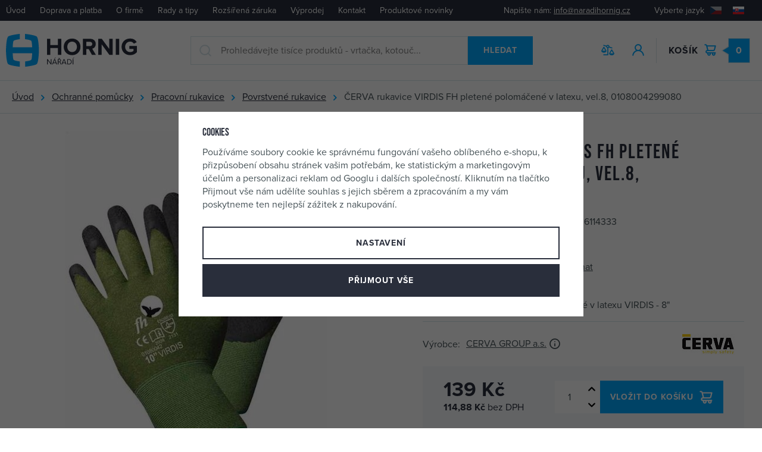

--- FILE ---
content_type: text/html; charset=UTF-8
request_url: https://www.naradihornig.cz/cerva-rukavice-virdis-fh-pletene-polomacene-v-latexu-vel-8-0108004299080_z27553/
body_size: 77308
content:
<!DOCTYPE html>


                     
    
         
            
   

    
        
                
        
        

                                                

   
   
   


<html class="no-js lang-cs" lang="cs">
<head>
   <meta charset="utf-8">
   
      <meta name="author" content="Nářadí Hornig s.r.o.">
   

   <meta name="web_author" content="wpj.cz">

   
      <meta name="description" content="Bezešvé pletené rukavice polomáčené Tkanina s přidáním bambusového vlákna pro vynikající odvod potu a pohodlí Máčené v černém latexu který je následně zvrásněn">
   

         <meta name="viewport" content="width=device-width, initial-scale=1">
   
   <meta property="og:title" content="ČERVA rukavice VIRDIS FH pletené polomáčené v latexu, vel.8, 0108004299080 - Nářadí Hornig">
      
         <meta property="og:image" content="https://data.naradihornig.cz/data/tmp/108/5/15275_108.jpg?1636033558_1">
   
   <meta property="og:url" content="https://www.naradihornig.cz/cerva-rukavice-virdis-fh-pletene-polomacene-v-latexu-vel-8-0108004299080_z27553/">
   <meta property="og:type" content="website">

   
   

   
      <title>ČERVA rukavice VIRDIS FH pletené polomáčené v latexu, vel.8, 0108004299080 - Nářadí Hornig</title>
   

   
      
   <link rel="stylesheet" href="https://use.typekit.net/frt7kvg.css">


      
         <link rel="stylesheet" href="https://data.naradihornig.cz/web/build/app.150a2ced.css">
         
      
   <link rel="stylesheet" href="https://data.naradihornig.cz/web/build/product.303b9410.css">

   

   
         <link rel="canonical" href="https://www.naradihornig.cz/cerva-rukavice-virdis-fh-pletene-polomacene-v-latexu-vel-8-0108004299080_z27553/">
   

   
               <meta name="robots" content="index, follow">
         

   
         

   
   <link rel="shortcut icon" href="/templates/images/favicon.ico">
   
   
   <link rel="apple-touch-icon" sizes="144x144" href="/templates/images/share/apple-touch-icon.png">
   <link rel="icon" type="image/png" sizes="32x32" href="/templates/images/share/favicon-32x32.png">
   <link rel="icon" type="image/png" sizes="16x16" href="/templates/images/share/favicon-16x16.png">
   <link rel="manifest" href="/templates/images/share/site.webmanifest">
   <meta name="msapplication-TileColor" content="#da532c">
   <meta name="theme-color" content="#ffffff">

   <link rel="search" href="/vyhledavani/" type="text/html">

   <script src="https://data.naradihornig.cz/common/static/js/sentry-6.16.1.min.js"></script>

<script>
   Sentry.init({
      dsn: 'https://bdac53e35b1b4424b35eb8b76bcc2b1a@sentry.wpj.cz/9',
      allowUrls: [
         /www\.naradihornig\.cz\//
      ],
      denyUrls: [
         // Facebook flakiness
         /graph\.facebook\.com/i,
         // Facebook blocked
         /connect\.facebook\.net\/en_US\/all\.js/i,
         // Chrome extensions
         /extensions\//i,
         /^chrome:\/\//i,
         /kupshop\.local/i
      ],
      beforeSend(event) {
         if (!/FBA[NV]|PhantomJS|SznProhlizec/.test(window.navigator.userAgent)) {
            return event;
         }
      },
      ignoreErrors: [
         // facebook / ga + disabled cookies
         'fbq is not defined',
         'Can\'t find variable: fbq',
         '_gat is not defined',
         'AW is not defined',
         'Can\'t find variable: AW',
         'url.searchParams.get', // gtm koza
         // localstorage not working in incoginto mode in iOS
         'The quota has been exceeded',
         'QuotaExceededError',
         'Undefined variable: localStorage',
         'localStorage is null',
         'The operation is insecure',
         "Failed to read the 'localStorage'",
         "gtm_",
         "Can't find variable: glami",
      ]
   });

   Sentry.setTag("web", "prod_naradihornig_db");
   Sentry.setTag("wbpck", 1);
   Sentry.setTag("adm", 0);
   Sentry.setTag("tpl", "x");
   Sentry.setTag("sentry_v", "6.16.1");
</script>

   <script>
   window.wpj = window.wpj || {};
   wpj.onReady = wpj.onReady || [];
   wpj.jsShop = wpj.jsShop || {events:[]};

   window.dataLayer = window.dataLayer || [];
   function gtag() {
      window.dataLayer.push(arguments);
   }
   window.wpj.cookie_bar_send = true;

   wpj.getCookie = (sKey) => decodeURIComponent(
      document.cookie.replace(
         new RegExp(
            '(?:(?:^|.*;)\\s*' +
            encodeURIComponent(sKey).replace(/[\-\.\+\*]/g, '\\$&') +
            '\\s*\\=\\s*([^;]*).*$)|^.*$'
         ),
         '$1'
      )
   ) || null;

      var consents = wpj.getCookie('cookie-bar')?.split(',');

   if (!(consents instanceof Array)){
      consents = [];
   }

   consents_fields = {
      ad_storage: consents.includes('ad_storage') ? 'granted' : 'denied',
      ad_user_data: consents.includes('ad_storage') ? 'granted' : 'denied',
      ad_personalization: consents.includes('ad_storage') ? 'granted' : 'denied',
      personalization_storage: consents.includes('personalization_and_functionality_storage') ? 'granted' : 'denied',
      functionality_storage: 'granted',
      analytics_storage: consents.includes('analytics_storage') ? 'granted' : 'denied',
   };
   gtag('consent', 'default', consents_fields);

   gtag("set", "ads_data_redaction", true);

   dataLayer.push({
      'event': 'defaultConsent',
      'consents' : consents_fields,
      'version': 'v2'
   });
   </script>

<script>
   wpj.data = wpj.data || { };

   
   

   

   
</script>


   

         <meta name="google-site-verification" content="b7LWcWV_Vj_dXKqCoL5LO8-U3U97hGAHYUYuz32VxHs">
         <meta name="google-site-verification" content="iOa29nxrm9hpM8kL45b3ajb2cToHYTX2WU_eaPNLNq0">
   
   
   
         <meta name="seznam-wmt" content="UC19cefogkwKc0mmWAJRTZgBtq8Ux5cb">
   
          

      

   

<script>page_data = {"page":{"language":"cs","title":"\u010cERVA rukavice VIRDIS FH pleten\u00e9 polom\u00e1\u010den\u00e9 v latexu, vel.8, 0108004299080 - N\u00e1\u0159ad\u00ed Hornig","path":"\/cerva-rukavice-virdis-fh-pletene-polomacene-v-latexu-vel-8-0108004299080_z27553\/","currency":"CZK","currencyRate":1,"breadCrumbs":[{"id":"","name":"Dom\u016f"},{"id":671,"name":"Ochrann\u00e9 pom\u016fcky"},{"id":684,"name":"Pracovn\u00ed rukavice"},{"id":901,"name":"Povrstven\u00e9 rukavice"},{"id":"","name":"\u010cERVA rukavice VIRDIS FH pleten\u00e9 polom\u00e1\u010den\u00e9 v latexu, vel.8, 0108004299080"}],"environment":"live","type":"product"},"resetRefferer":false,"event":"pageView","products":[{"id":27553,"idProduct":27553,"EAN":8591806114333,"code":124746,"productCode":124746,"hasVariations":null,"variationsIds":null,"idVariation":null,"variationCode":null,"variationName":null,"soldOut":null,"categoryMain":[{"id":671,"name":"Ochrann\u00e9 pom\u016fcky"},{"id":684,"name":"Pracovn\u00ed rukavice"},{"id":901,"name":"Povrstven\u00e9 rukavice"}],"categoryCurrent":[{"id":671,"name":"Ochrann\u00e9 pom\u016fcky"},{"id":684,"name":"Pracovn\u00ed rukavice"},{"id":901,"name":"Povrstven\u00e9 rukavice"},{"id":"","name":"\u010cERVA rukavice VIRDIS FH pleten\u00e9 polom\u00e1\u010den\u00e9 v latexu, vel.8, 0108004299080"}],"producer":"CERVA GROUP a.s.","campaigns":[],"name":"\u010cERVA rukavice VIRDIS FH pleten\u00e9 polom\u00e1\u010den\u00e9 v latexu, vel.8, 0108004299080","vat":21,"price":139,"priceWithVat":139,"priceWithoutVat":114.88,"priceVat":24.12,"priceWithoutDiscount":139,"discount":0,"hasDiscount":false,"availability":"skladem","url":"https:\/\/www.naradihornig.cz\/cerva-rukavice-virdis-fh-pletene-polomacene-v-latexu-vel-8-0108004299080_z27553\/","imageUrl":"https:\/\/data.naradihornig.cz\/data\/tmp\/0\/5\/15275_0.jpg?1636033558_1","position":1}],"once":false,"version":"v2"};page_data['page']['layout'] = window.innerWidth  > 991 ? 'web' : window.innerWidth > 543 ? 'tablet' : 'mobil';if (typeof userData === 'undefined') {var userData = wpj.getCookie('jsShopGtmUser');var userDataParsed = null;if(userData) {userDataParsed = JSON.parse(userData);wpj.onReady.push(function () {wpj.storage.cookies.removeItem('jsShopGtmUser');});} else {userData = localStorage.getItem('js-shop-gtm-user');if(userData) {userDataParsed = JSON.parse(userData).data;}}}if (userDataParsed) {page_data.user = userDataParsed;}dataLayer.push(page_data);</script><script src="https://data.naradihornig.cz/common/static/wpj/wpj.gtm.js?v2"></script><script>var urlParams = new URLSearchParams(window.location.search);var hash = location.href.split("#")[1] || urlParams.get('id_variation') || "";gtm_getDetailImpressions(hash, 'detailImpressions');</script><script>
              wpj.onReady.push(function () {
                 [ 'logout', 'registration', 'login', 'newsletter_subscribe'].forEach(function (type) {
                    let cookieValue = wpj.storage.cookies.getItem('gtm_'+type);

                    if (cookieValue === null) {
                       return;
                    }
                    wpj.storage.cookies.removeItem('gtm_'+type);

                    cookieValue = JSON.parse(cookieValue);

                    let valueData;
                    if (type === 'newsletter_subscribe') {
                       valueData = { ...cookieValue };
                       type = 'newsletterSubscribe';
                    } else if (cookieValue instanceof Array) {
                       valueData = { data: cookieValue };
                    } else {
                       valueData = { value: cookieValue };
                    }
                     window.dataLayer.push({
                        event: 'success' +  gtm_ucfirst(type),
                           ...valueData
                     });
                 });
              });
              function gtm_ucfirst(str) {
                   if (!str || typeof str !== 'string') return str;
                   return str.charAt(0).toUpperCase() + str.slice(1);
               }
           </script>      <!-- Google Tag Manager -->
   <script data-cookieconsent="ignore">(function(w,d,s,l,i) {w[l] = w[l] || [];w[l].push({'gtm.start': new Date().getTime(), event: 'gtm.js'});
         var f = d.getElementsByTagName(s)[0],j=d.createElement(s),dl=l != 'dataLayer' ? '&l=' + l : '';
         j.async = true;j.src='//www.googletagmanager.com/gtm.js?id=' + i + dl;f.parentNode.insertBefore(j, f);
      })(window, document, 'script', 'dataLayer', 'GTM-5JLZDRC');</script>
   <!-- End Google Tag Manager -->
</head>
<body >



<!-- Google Tag Manager -->
   <noscript>
       <iframe src="//www.googletagmanager.com/ns.html?id=GTM-5JLZDRC" height="0" width="0" style="display:none;visibility:hidden"></iframe>
   </noscript>
<!-- End Google Tag Manager -->


   
      
      <div class="header-top">
         <div class="container-fluid display-flex">
            
<div class="header-top-menu">
    
   <ul class="">
                 <li class=" item-33">
             <a href="/" >
                 Úvod
             </a>
                        </li>
                 <li class=" item-80">
             <a href="/doprava-platba" >
                 Doprava a platba
             </a>
                        </li>
                 <li class=" item-79">
             <a href="/o-firme" >
                 O firmě
             </a>
                        </li>
                 <li class=" item-85">
             <a href="/clanky/1/clanky/" >
                 Rady a tipy
             </a>
                        </li>
                 <li class=" item-59">
             <a href="/rozsirena-zaruka-stroju" >
                 Rozšířená záruka
             </a>
                        </li>
                 <li class=" item-89">
             <a href="/vyprodej" >
                 Výprodej
             </a>
                        </li>
                 <li class=" item-36">
             <a href="/kontakt" >
                 Kontakt
             </a>
                        </li>
                 <li class=" item-95">
             <a href="/darkove-predmety-a-akce_k73/novinky-na-webu_k1464/" >
                 Produktové novinky
             </a>
                        </li>
          </ul>

</div>


            <div class="header-top-right">
               <p class="header-top-contact">Napište nám:&nbsp;<a href="mailto:info@naradihornig.cz">info@naradihornig.cz</a></p>
               <div class="header-localize-wrapper">
   <p>Vyberte jazyk</p>
   <div class="header-localize">
      <ul>
         <li>
            <a href="/change-language/cs/" title="CZ" class="active">
               <img src="/common/static/images/flags/cz.svg" alt="CZ">
            </a>
         </li>
         <li>
            <a href="/change-language/sk/" title="SK">
               <img src="/common/static/images/flags/sk.svg" alt="SK">
            </a>
         </li>
      </ul>
   </div>
</div>
            </div>
         </div>
      </div>
      <header class="header " data-cartbox>
         <div class="container-fluid display-flex">
            <div class="header-burger header-icon hidden-lg-up">
               <a href="" data-toggle="burger">
                  <span class="fc icons_burger"></span>
                  <strong class="price">Menu</strong>
               </a>
            </div>
            <a href="/" title="Nářadí Hornig" class="header-logo">
               <img src="/templates/images/logo.svg" class="img-responsive"
                    alt="Nářadí Hornig" width="220" height="56">
            </a>

            <div class="header-search-inline">
   <form method="get" action="/vyhledavani/" class="fc icons_search">
      <input type="text" name="search" value="" maxlength="100" class="form-control autocomplete-control"
             placeholder="Prohledávejte tisíce produktů - vrtačka, kotouč..." autocomplete="off" data-search-input>
      <button name="submit" type="submit" value="Hledat" class="btn btn-ctr btn-search">Hledat</button>
   </form>
</div>

<script id="productSearch" type="text/x-dot-template">
      <div class="container">
      
      {{? it.items.Produkty || it.items.Kategorie || it.items.Vyrobci || it.items.Clanky }}

      {{? it.items.Produkty }}
      <div class="autocomplete-products">
         
         <p class="title-default">Zboží</p>
         
         <ul>
            {{~it.items.Produkty.items :item :index}}
            <li data-autocomplete-item="product">
               <a href="/presmerovat/?type=product&id={{=item.id}}">
                  {{? item.image }}
                  <img src="{{=item.image}}" alt="{{=item.label}}">
                  {{??}}
                  <img src="/templates/images/no-img.jpg" alt="{{=item.label}}">
                  {{?}}
                  <span>
                     {{=item.label}}
                  {{? item.price }}
                  <span class="price">{{=item.price}}</span>
                  {{?}}
                  </span>
               </a>
            </li>
            {{~}}
         </ul>
         
         <div class="ac-showall" data-autocomplete-item="show-all">
            <a href="" class="btn btn-block btn-secondary">Zobrazit všechny výsledky</a>
         </div>
         
      </div>
   {{?}}

      <div class="autocomplete-side">
         {{? it.items.Kategorie }}
         <div class="autocomplete-categories">
            
            <p class="title-default">Kategorie</p>
            
            <ul>
               {{~it.items.Kategorie.items :item :index}}
               <li data-autocomplete-item="section">
                  <a href="/presmerovat/?type=category&id={{=item.id}}">{{=item.label}}</a>
               </li>
               {{~}}
            </ul>
         </div>
         {{?}}

         {{? it.items.Vyrobci }}
         <div class="autocomplete-categories">
            <p class="title-default">Značky</p>
            <ul>
               {{~it.items.Vyrobci.items :item :index}}
               <li data-autocomplete-item="section">
                  <a href="/presmerovat/?type=producer&id={{=item.id}}">{{=item.label}}</a>
               </li>
               {{~}}
            </ul>
         </div>
         {{?}}

         {{? it.items.Clanky }}
         <div class="autocomplete-categories">
            <p class="title-default">Články</p>
            <ul>
               {{~it.items.Clanky.items :item :index}}
               <li data-autocomplete-item="section">
                  <a href="/presmerovat/?type=article&id={{=item.id}}">{{=item.label}}</a>
               </li>
               {{~}}
            </ul>
         </div>
         {{?}}

         
      </div>

   {{??}}
      <div class="autocomplete-noresult">
         <p>
            
            Žádný výsledek
            
         </p>
      </div>
      {{?}}
      
   </div>
</script>


<script>
   
   wpj.onReady.push(function() {
      $('[data-search-input]').productSearch({
         preload: "/_shop/search-preload/"
      });
   });
   
</script>

            <p class="need-help">Potřebujete poradit? <strong class="fc icons_phone"><a
                     href="tel:481 54 30 54">481 54 30 54</a></strong></p>

            <div class="header-icons">
               <div class="header-search header-icon hidden-lg-up">
                  <a href="/vyhledavani/" data-toggle="search">
                     <span class="fc icons_search"></span>
                  </a>
               </div>

               <div class="header-compare header-icon hidden-sm-down">
                  <a href="/porovnani-produktu/">
                     <span class="fc icons_compare">
                        
                        <span class="count hidden">0</span>
                     </span>
                  </a>
               </div>

               <div class="header-login header-icon" id="js-shop-user">
                  <a href="/prihlaseni/" class="cart-signin">
                     <span class="fc icons_user"></span>
                  </a>
               </div>

               <div class="header-cart header-icon" id="js-shop-cart-info">
   <a href="/kosik/" class='empty'>
      <span class='fc icons_cart'></span>
      <span class='price'>0</span>
      <strong class="header-icon-text">Košík</strong>
   </a>
</div>

<div id="js-shop-cart">
</div>

            </div>
         </div>
      </header>
      <div class="header-search-outer">
   <div class="header-search-inner" data-search-form>
      <div class="container">
         <form method="get" role="search" action="/vyhledavani/">
            <input type="text" name="search" value="" maxlength="100" class="form-control autocomplete-control"
                   placeholder="Hledaný výraz" aria-label="Hledaný výraz" autocomplete="off" data-search-input>
            <button name="submit" type="submit" value="Hledat" class="btn btn-primary btn-block"><span>Hledat</span></button>
            <button class="search-toggle" data-toggle="search" aria-label="Zavřít"><i class="fc lightbox_close"></i></button>
         </form>
      </div>
   </div>
</div>

<script id="productSearch" type="text/x-dot-template">
      <div class="container">
      
      {{? it.items.Produkty || it.items.Kategorie || it.items.Vyrobci || it.items.Clanky }}

      {{? it.items.Produkty }}
      <div class="autocomplete-products">
         
         <p class="title-default">Zboží</p>
         
         <ul>
            {{~it.items.Produkty.items :item :index}}
            <li data-autocomplete-item="product">
               <a href="/presmerovat/?type=product&id={{=item.id}}">
                  {{? item.image }}
                  <img src="{{=item.image}}" alt="{{=item.label}}">
                  {{??}}
                  <img src="/templates/images/no-img.jpg" alt="{{=item.label}}">
                  {{?}}
                  <span>
                     {{=item.label}}
                  {{? item.price }}
                  <span class="price">{{=item.price}}</span>
                  {{?}}
                  </span>
               </a>
            </li>
            {{~}}
         </ul>
         
         <div class="ac-showall" data-autocomplete-item="show-all">
            <a href="" class="btn btn-block btn-secondary">Zobrazit všechny výsledky</a>
         </div>
         
      </div>
   {{?}}

      <div class="autocomplete-side">
         {{? it.items.Kategorie }}
         <div class="autocomplete-categories">
            
            <p class="title-default">Kategorie</p>
            
            <ul>
               {{~it.items.Kategorie.items :item :index}}
               <li data-autocomplete-item="section">
                  <a href="/presmerovat/?type=category&id={{=item.id}}">{{=item.label}}</a>
               </li>
               {{~}}
            </ul>
         </div>
         {{?}}

         {{? it.items.Vyrobci }}
         <div class="autocomplete-categories">
            <p class="title-default">Značky</p>
            <ul>
               {{~it.items.Vyrobci.items :item :index}}
               <li data-autocomplete-item="section">
                  <a href="/presmerovat/?type=producer&id={{=item.id}}">{{=item.label}}</a>
               </li>
               {{~}}
            </ul>
         </div>
         {{?}}

         {{? it.items.Clanky }}
         <div class="autocomplete-categories">
            <p class="title-default">Články</p>
            <ul>
               {{~it.items.Clanky.items :item :index}}
               <li data-autocomplete-item="section">
                  <a href="/presmerovat/?type=article&id={{=item.id}}">{{=item.label}}</a>
               </li>
               {{~}}
            </ul>
         </div>
         {{?}}

         
      </div>

   {{??}}
      <div class="autocomplete-noresult">
         <p>
            
            Žádný výsledek
            
         </p>
      </div>
      {{?}}
      
   </div>
</script>


<script>
   
   wpj.onReady.push(function() {
      $('[data-search-input]').productSearch({
         preload: "/_shop/search-preload/"
      });
   });
   
</script>
   

   
   <div class="breadcrumbs-container">
      <div class="container container-fluid">
          
   <ul class="breadcrumbs ">
                           <li><a href="/" title="Zpět na úvod">Úvod</a></li>
                                       <li><a href="/ochranne-pomucky_k671/" title="Zpět na Ochranné pomůcky">Ochranné pomůcky</a></li>
                                       <li><a href="/ochranne-pomucky_k671/pracovni-rukavice_k684/" title="Zpět na Pracovní rukavice">Pracovní rukavice</a></li>
                                       <li><a href="/ochranne-pomucky_k671/pracovni-rukavice_k684/povrstvene-rukavice_k901/" title="Zpět na Povrstvené rukavice">Povrstvené rukavice</a></li>
                                       <li class="active">ČERVA rukavice VIRDIS FH pletené polomáčené v latexu, vel.8, 0108004299080</li>
                     </ul>

      </div>
   </div>
   <main class="main main-product">
           
                
           <div class="product-sticky-info">
          <div class="container">
                               <div class="image">
                    <img src="https://data.naradihornig.cz/data/tmp/13/5/15275_13.jpg?1636033558_1" alt="ČERVA rukavice VIRDIS FH pletené polomáčené v latexu, vel.8, 0108004299080" class="img-responsive"
                    loading="lazy">
                 </div>
                           <div class="title">
                <p class="title-default">ČERVA rukavice VIRDIS FH pletené polomáčené v latexu, vel.8, 0108004299080</p>
             </div>
             <div class="sticky-form-box">
                <div class="price">
                   <strong class="nowrap" data-price>139 Kč</strong>
                   <span class="delivery delivery-0" data-deliverytime>
                       skladem 1&nbsp;ks                   </span>
                </div>

                <form action="/kosik/" method="get" data-buy-form>
   <input type="hidden" name="act" value="add">
   <input type="hidden" name="redir" value="1">
   <input type="hidden" name="IDproduct" value="27553">

   <div class="submit-block">
      <div class="buy-count-wrapper">
         <input class="form-control" type="number" name="No" title="Počet kusů" value="1">
         <div class="buy_count">
            <button type="button" class="fc icons_caret-up plus_unit"
                    title="Přidat 1 ks"></button>
            <button type="button" class="fc icons_caret-down minus_unit"
                    title="Odebrat 1 ks"></button>
         </div>
      </div>

      <button type="submit" class="btn btn-insert" data-submit-btn>
          Koupit
      </button>

      
                  
   <a href="/porovnani-produktu/add/27553/" rel="nofollow"
      title="Porovnat" data-title="Odebrat z porovnání" class="btn-compare" data-compare="add">
      <span class="fc icons_compare"></span>   </a>
               </div>
</form>
             </div>
          </div>
       </div>
    

      <div class="container">
         <div class="row">
            <div class="col-xxs-12 col-lg-6 column-left product-gallery-wrapper">
                <div class="product-gallery" data-gallery-wrapper>
   <div class="product-photo-main">
      <div id="product-main-photo">
                  <a href="https://data.naradihornig.cz/data/tmp/0/5/15275_0.jpg?1636033558_1" data-rel="gallery">
            <img src="https://data.naradihornig.cz/data/tmp/3/5/15275_3.jpg?1636033558_1" data-src="https://data.naradihornig.cz/data/tmp/3/5/15275_3.jpg?1636033558_1"
                 alt="ČERVA rukavice VIRDIS FH pletené polomáčené v latexu, vel.8, 0108004299080" class="img-responsive" width="570" height="570">
         </a>
                </div>
   </div>

    </div>
            </div>

            <div class="col-xxs-12 col-lg-6 column-right pull-right">
               <div class="product-flags">
                                                                                               
                                  </div>

               <h1>ČERVA rukavice VIRDIS FH pletené polomáčené v latexu, vel.8, 0108004299080</h1>
               <div class="product-information">
                  <p>Kód produktu:&nbsp;124746</p>
                                         <p>EAN:&nbsp;8591806114333</p>
                                                            <p>Objednací číslo:&nbsp;0108004299080</p>
                                  </div>
               <div class="product-information">
                  
                  
                                          


   <a href="/ucet/oblibene/pridat/27553" class="favorite-link cart-signin"
            title="Přidat mezi oblíbené" rel="nofollow"
       data-signin-next="/ucet/oblibene/pridat/27553">
      <span class="fc icons_heart"></span> Přidat mezi oblíbené
   </a>
                  
                  
                        
   <a href="/porovnani-produktu/add/27553/" rel="nofollow"
      title="Porovnat" data-title="Odebrat z porovnání" class="favorite-link" data-compare="add">
      <span class="fc icons_compare"></span> <span data-product-compare-text>Porovnat</span>   </a>
                                 </div>

               <p class="annotation">Rukavice pracovní pletené polomáčené v latexu VIRDIS - 8&quot;</p>

                                   <div class="product-producer" data-tooltip-wrapper>
                      <div>
                         <table>
                            <tr>
                               <td>Výrobce:</td>
                               <td>
                                  <a href="/cerva-group-a-s_v136/" class="producer-link">
                                     CERVA GROUP a.s.
                                                                            


<i class="product-producer-tooltip">
   <span class="producer-name">CERVA GROUP a.s.</span>
   <span class="wpj-tooltip">
               <span>Výrobce</span><br>
      <span>CERVA GROUP a.s.</span><br>
      <span>
         Průmyslová 483, 252 61 Jeneč, Česká republika
      </span><br>
      <span>obchod@cerva.com</span><br>
      <span></span>
   </span>
</i>
                                                                       </a>
                               </td>
                            </tr>
                                                      </table>
                      </div>
                                                 <div>
                             <a href="/cerva-group-a-s_v136/">
                                <img src="https://data.naradihornig.cz/data/tmp/7/6/136_7.jpg?1756888899_1"
                                     alt="CERVA GROUP a.s." title="CERVA GROUP a.s." class="img-responsive">
                             </a>
                          </div>
                                                                 </div>
                
                                    
                                                                
                                           <div class="product-form-box">
                           <div class="product-price-block">
   <p class="price nowrap" data-price>139 Kč</p>
   <p class="price-without-vat">
      <strong class="nowrap" data-price-no-vat>114,88 Kč</strong>
      bez&nbsp;DPH
   </p>

   
      
      
         
   </div>
                                                         <form action="/kosik/" method="get" data-buy-form>
                                 <input type="hidden" name="act" value="add">
                                 <input type="hidden" name="redir" value="1">
                                 <input type="hidden" name="IDproduct" value="27553">

                                     
<div class="submit-block">
   
   

          
          <div class="buy-count-wrapper">
             <input class="form-control" type="number" name="No" title="Počet kusů" value="1" step="1" data-filter="noreload">
             <div class="buy_count">
                <button type="button" class="fc icons_caret-up plus_unit"
                        title="Přidat 1 ks"></button>
                <button type="button" class="fc icons_caret-down minus_unit"
                        title="Odebrat 1 ks"></button>
             </div>
          </div>
       
   
   
      <button type="submit" class="btn btn-insert" data-submit-btn data-tracking-clickAddToCart='{"add":{"products":[{"id":27553,"idProduct":27553,"EAN":8591806114333,"code":124746,"productCode":124746,"hasVariations":null,"variationsIds":null,"idVariation":null,"variationCode":null,"variationName":null,"soldOut":null,"categoryMain":[{"id":671,"name":"Ochrann\u00e9 pom\u016fcky"},{"id":684,"name":"Pracovn\u00ed rukavice"},{"id":901,"name":"Povrstven\u00e9 rukavice"}],"categoryCurrent":[{"id":671,"name":"Ochrann\u00e9 pom\u016fcky"},{"id":684,"name":"Pracovn\u00ed rukavice"},{"id":901,"name":"Povrstven\u00e9 rukavice"},{"id":"","name":"\u010cERVA rukavice VIRDIS FH pleten\u00e9 polom\u00e1\u010den\u00e9 v latexu, vel.8, 0108004299080"}],"producer":"CERVA GROUP a.s.","campaigns":[],"name":"\u010cERVA rukavice VIRDIS FH pleten\u00e9 polom\u00e1\u010den\u00e9 v latexu, vel.8, 0108004299080","vat":21,"price":139,"priceWithVat":139,"priceWithoutVat":114.88,"priceVat":24.12,"priceWithoutDiscount":139,"discount":0,"hasDiscount":false,"availability":"skladem","url":"https:\/\/www.naradihornig.cz\/cerva-rukavice-virdis-fh-pletene-polomacene-v-latexu-vel-8-0108004299080_z27553\/","imageUrl":"https:\/\/data.naradihornig.cz\/data\/tmp\/0\/5\/15275_0.jpg?1636033558_1","position":1,"quantity":1}],"listName":"detail :","listId":null},"event":"addToCart","_clear":true,"once":false,"version":"v2"}'>
          Vložit do košíku

                </button>
   

   
      </div>
                              </form>
                                                  </div>
                                       <div class="product-links">
                      <div class="product-links-item product-timetable">
                         <span class="fc icons_delivery"></span>
                                                        
                             <p class="title-default">Skladem v Nářadí Hornig
                                <span class="delivery delivery-0" data-deliverytime>
                                    1
                                    ks                                </span>
                             </p>
                             <p>
                                                                     <a href="" data-focus-opener="product-delivery">Možnosti dopravy</a>
                                                              </p>
                                                </div>
                      <div class="product-links-item product-question">
                         <span class="fc icons_question"></span>
                         <p class="title-default">Máte dotaz?</p>
                         <a href="/kontakt/" data-focus-opener="product-question">Napište nám</a>
                      </div>
                   </div>
                


                <div class="focus product-delivery"  role="dialog" aria-modal="true" aria-labelledby="focus-title" tabindex="-1">
   <div class="focus-dialog">       <div class="focus-content">
         
            
            <div class="focus-header">
               <span class="title" id="focus-title">
    Kdy zboží obdržím?
</span>

               <a href="#" class="focus-close" data-focus="close">
                  <span>zavřít</span> <span class="fc lightbox_close"></span>
               </a>
            </div>
            
            
   

         <p class="delivery delivery-0">
                  skladem
      </p>
               <table>
                                                               <tr>
                     <td>Česká pošta</td>
                     <td class="price nowrap">
                                                   100 Kč
                                             </td>
                     <td>čtvrtek 22. 1.</td>
                  </tr>
                                                   <tr>
                     <td>Kurýr GLS</td>
                     <td class="price nowrap">
                                                   100 Kč
                                             </td>
                     <td>čtvrtek 22. 1.</td>
                  </tr>
                                                   <tr>
                     <td>Balíkovna</td>
                     <td class="price nowrap">
                                                   65 Kč
                                             </td>
                     <td>čtvrtek 22. 1.</td>
                  </tr>
                                                   <tr>
                     <td>GLS Parcel Shop nebo Parcel Box</td>
                     <td class="price nowrap">
                                                   65 Kč
                                             </td>
                     <td>čtvrtek 22. 1.</td>
                  </tr>
                                                   <tr>
                     <td>Nadrozměrná doprava - TopTrans</td>
                     <td class="price nowrap">
                                                   750 Kč
                                             </td>
                     <td>pátek 23. 1.</td>
                  </tr>
                                                                  
                                                                                                                                                                                    <tr class="inperson">
                     <td>Osobní odběr v Jilemnici</td>
                     <td class="price nowrap">
                                                   zdarma
                                             </td>
                     <td>zítra</td>
                  </tr>
                           
         </table>
         
         
      </div>
   </div>
</div>

                
                                       <h3>
               Další 2 varianty         </h3>
   <div class="product-collections" data-product-collections>
               <span class="product-collection-trigger fc icons_caret-down" data-product-collections-trigger></span>
            <div class="product-collections-inner">
         <div>
                                                                        <a href="/cerva-rukavice-virdis-fh-pletene-polomacene-v-latexu-vel-9-0108004299090_z4827/" class="product-collection-item">
                     <figure>
                        <img src="https://data.naradihornig.cz/data/tmp/13/0/7910_13.jpg?1636033558_1"
                             alt="ČERVA rukavice VIRDIS FH pletené polomáčené v latexu, vel.9, 0108004299090" class="img-responsive" loading="lazy">
                     </figure>
                     <span class="title" title="ČERVA rukavice VIRDIS FH pletené polomáčené v latexu, vel.9, 0108004299090">ČERVA rukavice VIRDIS FH pletené polomáčené v latexu, vel.9, 0108004299090</span>
                     <div>
                        <strong class="price nowrap">135 Kč</strong>
                        <span class="delivery delivery-0">
                    skladem 10&nbsp;ks                   </span>
                     </div>
                  </a>
                                                            <a href="/cerva-rukavice-virdis-fh-pletene-polomacene-v-latexu-vel-10-0108004299100_z27734/" class="product-collection-item">
                     <figure>
                        <img src="https://data.naradihornig.cz/data/tmp/13/5/15275_13.jpg?1636033558_1"
                             alt="ČERVA rukavice VIRDIS FH pletené polomáčené v latexu, vel.10, 0108004299100" class="img-responsive" loading="lazy">
                     </figure>
                     <span class="title" title="ČERVA rukavice VIRDIS FH pletené polomáčené v latexu, vel.10, 0108004299100">ČERVA rukavice VIRDIS FH pletené polomáčené v latexu, vel.10, 0108004299100</span>
                     <div>
                        <strong class="price nowrap">139 Kč</strong>
                        <span class="delivery delivery--1">
                    není skladem, kontaktujte nás                   </span>
                     </div>
                  </a>
                                    </div>
      </div>
   </div>
                            </div>
         </div>
      </div>

             <div class="container">
         <div class="row">
            <div class="col-xxs-12">
                    

<div class="product-tabs tabs">
   <ul class="tabs-nav">
      <li class="nav-item active" data-tab-target="#tabs-1">
         <a href="#tabs-1" class="nav-link">Popis produktu</a>
      </li>
            <li class="nav-item" data-tab-target="#tabs-3">
         <a href="#tabs-3" class="nav-link">Hodnocení </a>
      </li>
          </ul>

   <div class="row">
      <div class="col-xxs-12">
         <div class="tabs-content">
            <a href="#tabs-1" class="nav-link-alter active" data-tabs-nav-link-alter>Popis produktu</a>
            <div class="tab-pane active" id="tabs-1">
               <div class="product-description">
                                        <h3>Rukavice pracovní pletené polomáčené v latexu VIRDIS - 8&quot;</h3>
                                     <ul>
	<li>Bezešvé pletené rukavice polomáčené</li>
	<li>Tkanina s přidáním bambusového vlákna pro vynikající odvod potu a pohodlí</li>
	<li>Máčené v černém latexu který je následně zvrásněn tak aby odolával vyklouznutí uchopených předmětů</li>
</ul>

                                 </div>
            </div>
                         <a href="#tabs-3" class="nav-link-alter" data-tabs-nav-link-alter>Hodnocení (0x)</a>
            <div class="tab-pane" id="tabs-3">
               <div>
                                                         

   <div class="reviews-header" id="reviews-header">
   <div class="reviews-title">
      <p class="h2">Hodnocení </p>
               <p>Žádné hodnocení</p>
         </div>
         <button type="button" data-wpj-focus="/reviews/27553/" data-wpj-focus-ajax="1" class="btn btn-secondary">
         <i class="fc icons_plus"></i>Moje vlastní zkušenost
      </button>
   </div>


   <div class="reviews-empty">
         <p>
                     Tento produkt zatím nemá žádné hodnocení.
               </p>
                 <a href="/podminky-pro-vlozeni-recenze_p31.html" class="reviews-rules-link">Informace k získávání recenzí</a>
</div>
               </div>
            </div>
                      </div>
      </div>

      
   </div>
</div>
            </div>
         </div>
      </div>

       
       
       
       

                 <div class="related-products-wrapper">
                                
                                                                                                                                    
   <div class="container">
               <h2>Doporučené příslušenství</h2>
         <p>K produktu doporučujeme dokoupit následující příslušenství, které zvýší jeho užitnou hodnotu.</p>
         </div>

   <div id="accessories" class="js-related-products">
      <div class="container">
         <div data-wpj-carousel class="related-products-carousel">
                                             <div>
                     <a href="/elektronicky-darkovy-poukaz-300-kc_z33120/" class="related-product">
                        <figure>
                           <img src="https://data.naradihornig.cz/data/tmp/4/1/20511_4.jpg?1636033558_1"
                                alt="Elektronický dárkový poukaz 300 Kč" class="img-responsive" loading="lazy">
                        </figure>
                        <div>
                           <span class="title">Elektronický dárkový poukaz 300 Kč</span>
                           <strong class="price nowrap">300 Kč</strong>
                           <span class="delivery delivery-0">
                    skladem 100&nbsp;ks                   </span>
                        </div>
                     </a>
                  </div>
                                                            <div>
                     <a href="/naturalis-ochranny-krem-na-nohy-125ml-cannabis_z35644/" class="related-product">
                        <figure>
                           <img src="https://data.naradihornig.cz/data/tmp/4/9/24089_4.jpg?1636033558_1"
                                alt="NATURALIS ochranný krém na nohy 125ml Cannabis" class="img-responsive" loading="lazy">
                        </figure>
                        <div>
                           <span class="title">NATURALIS ochranný krém na nohy 125ml Cannabis</span>
                           <strong class="price nowrap">42 Kč</strong>
                           <span class="delivery delivery-0">
                    skladem 2&nbsp;ks                   </span>
                        </div>
                     </a>
                  </div>
                                                            <div>
                     <a href="/naturalis-pracovni-krem-na-ruce-125ml-aloe-vera_z35645/" class="related-product">
                        <figure>
                           <img src="https://data.naradihornig.cz/data/tmp/4/0/24090_4.jpg?1636033558_1"
                                alt="NATURALIS pracovní krém na ruce 125ml Aloe Vera" class="img-responsive" loading="lazy">
                        </figure>
                        <div>
                           <span class="title">NATURALIS pracovní krém na ruce 125ml Aloe Vera</span>
                           <strong class="price nowrap">44 Kč</strong>
                           <span class="delivery delivery-0">
                    skladem 10&nbsp;ks                   </span>
                        </div>
                     </a>
                  </div>
                                                            <div>
                     <a href="/naturalis-pracovni-krem-na-ruce-125ml-cannabis_z41088/" class="related-product">
                        <figure>
                           <img src="https://data.naradihornig.cz/data/tmp/4/3/31443_4.jpg?1636033558_1"
                                alt="NATURALIS pracovní krém na ruce 125ml Cannabis" class="img-responsive" loading="lazy">
                        </figure>
                        <div>
                           <span class="title">NATURALIS pracovní krém na ruce 125ml Cannabis</span>
                           <strong class="price nowrap">44 Kč</strong>
                           <span class="delivery delivery-0">
                    skladem 3&nbsp;ks                   </span>
                        </div>
                     </a>
                  </div>
                                                            <div>
                     <a href="/indulona-75ml-olivova_z52383/" class="related-product">
                        <figure>
                           <img src="https://data.naradihornig.cz/data/tmp/4/0/53040_4.jpg?1708093142_1"
                                alt="indulona 75ml, olivová" class="img-responsive" loading="lazy">
                        </figure>
                        <div>
                           <span class="title">indulona 75ml, olivová</span>
                           <strong class="price nowrap">79 Kč</strong>
                           <span class="delivery delivery-0">
                    skladem 10&nbsp;ks                   </span>
                        </div>
                     </a>
                  </div>
                                                            <div>
                     <a href="/isolda-ochranny-krem-aloe-vera-s-panthenolem-100ml_z52448/" class="related-product">
                        <figure>
                           <img src="https://data.naradihornig.cz/data/tmp/4/8/52438_4.jpg?1706014485_1"
                                alt="ISOLDA ochranný krém Aloe vera s panthenolem, 100ml" class="img-responsive" loading="lazy">
                        </figure>
                        <div>
                           <span class="title">ISOLDA ochranný krém Aloe vera s panthenolem, 100ml</span>
                           <strong class="price nowrap">39 Kč</strong>
                           <span class="delivery delivery-0">
                    skladem 4&nbsp;ks                   </span>
                        </div>
                     </a>
                  </div>
                                                            <div>
                     <a href="/isolda-ochranny-krem-vceli-vosk-s-materidouskou-100ml_z52449/" class="related-product">
                        <figure>
                           <img src="https://data.naradihornig.cz/data/tmp/4/7/52437_4.jpg?1706014268_1"
                                alt="ISOLDA ochranný krém včelí vosk s mateřídouškou, 100ml" class="img-responsive" loading="lazy">
                        </figure>
                        <div>
                           <span class="title">ISOLDA ochranný krém včelí vosk s mateřídouškou, 100ml</span>
                           <strong class="price nowrap">39 Kč</strong>
                           <span class="delivery delivery-0">
                    skladem 4&nbsp;ks                   </span>
                        </div>
                     </a>
                  </div>
                                                            <div>
                     <a href="/isolda-ochranny-krem-mesicek-lekarsky-s-lnenym-olejem-100ml_z52450/" class="related-product">
                        <figure>
                           <img src="https://data.naradihornig.cz/data/tmp/4/6/52436_4.jpg?1706012478_1"
                                alt="ISOLDA ochranný krém měsíček lékařský s lněným olejem, 100ml" class="img-responsive" loading="lazy">
                        </figure>
                        <div>
                           <span class="title">ISOLDA ochranný krém měsíček lékařský s lněným olejem, 100ml</span>
                           <strong class="price nowrap">39 Kč</strong>
                           <span class="delivery delivery-0">
                    skladem 7&nbsp;ks                   </span>
                        </div>
                     </a>
                  </div>
                                                            <div>
                     <a href="/solvina-original-450g_z54878/" class="related-product">
                        <figure>
                           <img src="https://data.naradihornig.cz/data/tmp/4/9/57669_4.jpg?1728547397_1"
                                alt="solvina ORIGINAL 450g" class="img-responsive" loading="lazy">
                        </figure>
                        <div>
                           <span class="title">solvina ORIGINAL 450g</span>
                           <strong class="price nowrap">59 Kč</strong>
                           <span class="delivery delivery-0">
                    skladem 2&nbsp;ks                   </span>
                        </div>
                     </a>
                  </div>
                                                            <div>
                     <a href="/indulona-75ml-mesickova-2800287_z57514/" class="related-product">
                        <figure>
                           <img src="https://data.naradihornig.cz/data/tmp/4/7/64557_4.jpg?1757664265_1"
                                alt="indulona 75ml, měsíčková 2800287" class="img-responsive" loading="lazy">
                        </figure>
                        <div>
                           <span class="title">indulona 75ml, měsíčková 2800287</span>
                           <strong class="price nowrap">75 Kč</strong>
                           <span class="delivery delivery-0">
                    skladem 5&nbsp;ks                   </span>
                        </div>
                     </a>
                  </div>
                                                            <div>
                     <a href="/indulona-75ml-original-ochranna-mast_z55588/" class="related-product">
                        <figure>
                           <img src="https://data.naradihornig.cz/data/tmp/4/0/59830_4.jpg?1736344592_1"
                                alt="indulona 75ml, Original ochranná mast" class="img-responsive" loading="lazy">
                        </figure>
                        <div>
                           <span class="title">indulona 75ml, Original ochranná mast</span>
                           <strong class="price nowrap">69 Kč</strong>
                           <span class="delivery delivery--1">
                    není skladem, kontaktujte nás                   </span>
                        </div>
                     </a>
                  </div>
                                    </div>
      </div>
   </div>


                                              
                                                                                                                        
   <div class="container">
               <h2>Alternativní produkty</h2>
         <p>Prozkoumejte také podobné zboží.</p>
         </div>

   <div id="alternative" class="js-related-products">
      <div class="container">
         <div data-wpj-carousel class="related-products-carousel">
                                             <div>
                     <a href="/milwaukee-4932493234-rukavice-nitrilove-jednorazove-vel-8-m-odolne-vuci-chemikaliim-baleni-50ks_z51872/" class="related-product">
                        <figure>
                           <img src="https://data.naradihornig.cz/data/tmp/4/4/52034_4.jpg?1702049694_1"
                                alt="MILWAUKEE 4932493234 rukavice nitrilové jednorázove vel. 8/M, odolné vůči chemikáliím, balení 50ks" class="img-responsive" loading="lazy">
                        </figure>
                        <div>
                           <span class="title">MILWAUKEE 4932493234 rukavice nitrilové jednorázove vel. 8/M, odolné vůči chemikáliím, balení 50ks</span>
                           <strong class="price nowrap">363 Kč</strong>
                           <span class="delivery delivery-0">
                    skladem 1&nbsp;ks                   </span>
                        </div>
                     </a>
                  </div>
                                                            <div>
                     <a href="/milwaukee-4932493239-rukavice-manipulacni-pro-jemne-a-presne-prace-vel-8-m-ochrana-a-bezesve_z52059/" class="related-product">
                        <figure>
                           <img src="https://data.naradihornig.cz/data/tmp/4/8/51878_4.jpg?1701870283_1"
                                alt="MILWAUKEE 4932493239 rukavice manipulační pro jemné a přesné práce, vel.8/M, ochrana &quot;A&quot;, bezešvé" class="img-responsive" loading="lazy">
                        </figure>
                        <div>
                           <span class="title">MILWAUKEE 4932493239 rukavice manipulační pro jemné a přesné práce, vel.8/M, ochrana &quot;A&quot;, bezešvé</span>
                           <strong class="price nowrap">49 Kč</strong>
                           <span class="delivery delivery-0">
                    skladem 264&nbsp;ks                   </span>
                        </div>
                     </a>
                  </div>
                                                            <div>
                     <a href="/milwaukee-4932493229-rukavice-chemicky-odolne-vel-8-m-350mm-tepelna-a-mechanicka-ochrana_z52548/" class="related-product">
                        <figure>
                           <img src="https://data.naradihornig.cz/data/tmp/4/2/52742_4.jpg?1707225682_1"
                                alt="MILWAUKEE 4932493229 rukavice chemicky odolné vel.8/M, 350mm, tepelná a mechanická ochrana" class="img-responsive" loading="lazy">
                        </figure>
                        <div>
                           <span class="title">MILWAUKEE 4932493229 rukavice chemicky odolné vel.8/M, 350mm, tepelná a mechanická ochrana</span>
                           <strong class="price nowrap">380 Kč</strong>
                           <span class="delivery delivery-0">
                    skladem 3&nbsp;ks                   </span>
                        </div>
                     </a>
                  </div>
                                                            <div>
                     <a href="/milwaukee-4932471912-kozene-pracovni-rukavice-hybridni-vel-m-8_z55062/" class="related-product">
                        <figure>
                           <img src="https://data.naradihornig.cz/data/tmp/4/5/32795_4.jpg?1636033558_1"
                                alt="MILWAUKEE 4932471912 kožené pracovní rukavice hybridní vel.M/8" class="img-responsive" loading="lazy">
                        </figure>
                        <div>
                           <span class="title">MILWAUKEE 4932471912 kožené pracovní rukavice hybridní vel.M/8</span>
                           <strong class="price nowrap">797 Kč</strong>
                           <span class="delivery delivery-0">
                    skladem 6&nbsp;ks                   </span>
                        </div>
                     </a>
                  </div>
                                                            <div>
                     <a href="/makita-p-84626-rukavice-pracovni-kozene-vel-m-8-odolne-olejum-a-kapalinam_z56008/" class="related-product">
                        <figure>
                           <img src="https://data.naradihornig.cz/data/tmp/4/8/61178_4.jpg?1741857829_1"
                                alt="MAKITA P-84626 rukavice pracovní kožené vel.M/8, odolné olejům a kapalinám" class="img-responsive" loading="lazy">
                        </figure>
                        <div>
                           <span class="title">MAKITA P-84626 rukavice pracovní kožené vel.M/8, odolné olejům a kapalinám</span>
                           <strong class="price nowrap">549 Kč</strong>
                           <span class="delivery delivery-0">
                    skladem 6&nbsp;ks                   </span>
                        </div>
                     </a>
                  </div>
                                                            <div>
                     <a href="/extol-lady-rukavice-zahradni-polyester-vel-8-macene-v-nitrilu-8856674_z58240/" class="related-product">
                        <figure>
                           <img src="https://data.naradihornig.cz/data/tmp/4/2/66802_4.jpg?1764938869_1"
                                alt="EXTOL Lady rukavice zahradní polyester, vel. 8, máčené v nitrilu, 8856674" class="img-responsive" loading="lazy">
                        </figure>
                        <div>
                           <span class="title">EXTOL Lady rukavice zahradní polyester, vel. 8, máčené v nitrilu, 8856674</span>
                           <strong class="price nowrap">46 Kč</strong>
                           <span class="delivery delivery-0">
                    skladem 8&nbsp;ks                   </span>
                        </div>
                     </a>
                  </div>
                                                            <div>
                     <a href="/makita-p-84654-rukavice-pracovni-standard-vel-m-8-prodysne-ovladani-telefonu_z56011/" class="related-product">
                        <figure>
                           <img src="https://data.naradihornig.cz/data/tmp/4/4/61174_4.jpg?1741856685_1"
                                alt="MAKITA P-84654 rukavice pracovní STANDARD, vel.M/8, prodyšné, ovládání telefonu" class="img-responsive" loading="lazy">
                        </figure>
                        <div>
                           <span class="title">MAKITA P-84654 rukavice pracovní STANDARD, vel.M/8, prodyšné, ovládání telefonu</span>
                           <strong class="price nowrap">456 Kč</strong>
                           <span class="delivery delivery-0">
                    skladem 3&nbsp;ks                   </span>
                        </div>
                     </a>
                  </div>
                                                            <div>
                     <a href="/milwaukee-4932498492-pracovni-rukavice-flex-8-m-lehke-vysoce-prodysne-smartswipe-obrazovky_z56019/" class="related-product">
                        <figure>
                           <img src="https://data.naradihornig.cz/data/tmp/4/7/62887_4.jpg?1750237091_1"
                                alt="MILWAUKEE 4932498492 pracovní rukavice FLEX, 8/M, lehké vysoce prodyšné, SMARTSWIPE obrazovky" class="img-responsive" loading="lazy">
                        </figure>
                        <div>
                           <span class="title">MILWAUKEE 4932498492 pracovní rukavice FLEX, 8/M, lehké vysoce prodyšné, SMARTSWIPE obrazovky</span>
                           <strong class="price nowrap">549 Kč</strong>
                           <span class="delivery delivery-0">
                    skladem 8&nbsp;ks                   </span>
                        </div>
                     </a>
                  </div>
                                                            <div>
                     <a href="/neo-pracovni-rukavice-latexovy-povlak-pletene-vel-8-3121x-97-645-08_z57101/" class="related-product">
                        <figure>
                           <img src="https://data.naradihornig.cz/data/tmp/4/8/63208_4.jpg?1752662628_1"
                                alt="NEO pracovní rukavice, latexový povlak, pletené, vel. 8, 3121X, 97-645-08" class="img-responsive" loading="lazy">
                        </figure>
                        <div>
                           <span class="title">NEO pracovní rukavice, latexový povlak, pletené, vel. 8, 3121X, 97-645-08</span>
                           <strong class="price nowrap">39 Kč</strong>
                           <span class="delivery delivery-0">
                    skladem 23&nbsp;ks                   </span>
                        </div>
                     </a>
                  </div>
                                                            <div>
                     <a href="/makita-p-84464-rukavice-pracovni-antivibracni-impact-vel-m-8-ovladani-telefonu_z57286/" class="related-product">
                        <figure>
                           <img src="https://data.naradihornig.cz/data/tmp/4/5/63825_4.jpg?1755328246_1"
                                alt="MAKITA P-84464 rukavice pracovní antivibrační, impact, vel. M/8, ovládání telefonu" class="img-responsive" loading="lazy">
                        </figure>
                        <div>
                           <span class="title">MAKITA P-84464 rukavice pracovní antivibrační, impact, vel. M/8, ovládání telefonu</span>
                           <strong class="price nowrap">590 Kč</strong>
                           <span class="delivery delivery-0">
                    skladem 9&nbsp;ks                   </span>
                        </div>
                     </a>
                  </div>
                                    </div>
      </div>
   </div>


                                                    </div>
          </main>
    

   <div class="newsletter">
   <div class="container">
      <h2 class="fc icons_email">Odběr novinek</h2>
      <p>Přihlaste se k odběru novinek a žádná akce ani novinka Vám neuteče</p>
      <form name="login" method="post" action="/newsletter/?subscribe=1" data-recaptcha-lazy>
         <input class="form-control" type="email" name="email" value="" placeholder="Váše e-mailová adresa">
         <button class="btn btn-ctr btn-newsletter" type="submit" name="Submit" value=""
                 data-sitekey="6LfofPkUAAAAAG2prDjCHJz9V3VcHbuxtKhFiTWd" data-recaptcha="btn">Odeslat<span class="fc icons_subscribe"></span>
         </button>
      </form>
   </div>
</div>
   <footer class="footer">
      <div class="container">
         <div class="footer-contact">
            <img data-src="/templates/images/logo-footer.svg" class="img-responsive lazyload"
                 width="149" alt="Nářadí Hornig">
            <div class="fc icons_phone">
               <p>poradíme Vám</p>
               <h3><a href="tel:481 54 30 54">481 54 30 54</a></h3>
            </div>
            <div class="fc icons_email">
               <p>můžete nám napsat</p>
               <h3><a href="mailto:info@naradihornig.cz">info@naradihornig.cz</a></h3>
            </div>
                           <div class="fc icons_time">
                   <p>prodejna Jilemnice</p><h3>dnes otevřeno 07:30 - 17:00</h3>                </div>
                     </div>

         <div class="badges badges-footer">
   <a href="/o-firme" class="fc icons_badge-experience">       <span>33 let na trhu<br>a praxe v oboru</span>
   </a>
   <a href="/katalog/" class="fc icons_badge-in_store">
      <span>21099 druhů<br>zboží skladem</span>
   </a>
   <a href="/autorizovany-prodejce-naradi" class="fc icons_badge-autorized">
      <span>Autorizovaný<br>prodejce nářadí</span>
   </a>
   <a href="/kontakt" class="fc icons_badge-store">      <span>Kamenná prodejna<br>Jilemnice</span>
   </a>
   <a href="/reklamace-a-vraceni" class="fc icons_badge-return">
      <span>Vrácení zboží<br>do 30 dnů</span>
   </a>
</div>
         <div class="footer-inner">
            <div class="row">
               <div class="col-xl-6 col-xxs-12">
                  <div class="footer-menu">
                  <div class="column">
            <p class="title-default">Vše o nákupu</p>
            <ul class="list-unstyled">
                                 <li >
                     <a href="/doprava-platba" >Doprava a platba zboží</a>
                  </li>
                                 <li >
                     <a href="/international-shipping" >International shipping</a>
                  </li>
                                 <li >
                     <a href="/nakup-v-kamenne-prodejne-nebo-online" >Na prodejně nebo online?</a>
                  </li>
                                 <li >
                     <a href="/nase-vyhody/" >Naše výhody</a>
                  </li>
                                 <li >
                     <a href="/obchodni-podminky" >Obchodní podmínky</a>
                  </li>
                                 <li >
                     <a href="/zpracovani-osobnich-udaju" >Ochrana osobních údajů</a>
                  </li>
                                 <li >
                     <a href="/pruvodce-nakupem" >Průvodce nákupem</a>
                  </li>
                                 <li >
                     <a href="/souhlas-se-zpracovanim-osobnich-udaju/" >Souhlas se zpracováním osobních údajů</a>
                  </li>
                           </ul>
         </div>
                        <div class="column">
            <p class="title-default">Informace pro Vás</p>
            <ul class="list-unstyled">
                                 <li >
                     <a href="/aku-set-na-miru" >Aku set na míru</a>
                  </li>
                                 <li >
                     <a href="/clanky/1/clanky/" >Články</a>
                  </li>
                                 <li >
                     <a href="/it-outsourcing-3d-tisk/" >IT outsourcing a 3D tisk</a>
                  </li>
                                 <li >
                     <a href="/kontakt" >Kontakt</a>
                  </li>
                                 <li >
                     <a href="/ochranne-znamky" >Ochranné známky</a>
                  </li>
                                 <li >
                     <a href="/rozsirena-zaruka-stroju" >Rozšířená záruka strojů</a>
                  </li>
                                 <li >
                     <a href="/reklamace-a-vraceni" >Reklamace a vrácení</a>
                  </li>
                                 <li >
                     <a href="/servisni-strediska" >Servisní střediska</a>
                  </li>
                                 <li >
                     <a href="/soubory-cookie/" >Zásady používání soborů cookie</a>
                  </li>
                           </ul>
         </div>
                        <div class="column">
            <p class="title-default">O nás</p>
            <ul class="list-unstyled">
                                 <li >
                     <a href="/autorizovany-prodejce-naradi" >Autorizovaný prodejce</a>
                  </li>
                                 <li >
                     <a href="/baleni-expedice" >Balení a expedice</a>
                  </li>
                                 <li >
                     <a href="/evropske-projekty/" >Evropské projekty</a>
                  </li>
                                 <li >
                     <a href="/o-firme" >O firmě</a>
                  </li>
                                 <li >
                     <a href="/pujcovna" >Půjčovna strojů</a>
                  </li>
                                 <li >
                     <a href="/sortiment" >Sortiment</a>
                  </li>
                                 <li >
                     <a href="/skolstvi-a-statni-sprava" >Školství a státní správa</a>
                  </li>
                                 <li >
                     <a href="/spoluprace-a-doporuceni/" >Spolupráce a doporučení</a>
                  </li>
                                 <li >
                     <a href="/velkoobchod" >Velkoobchod a B2B</a>
                  </li>
                           </ul>
         </div>
         </div>

               </div>
               <div class="col-xl-3 col-lg-4 col-xxs-12">
                                       <p class="title-default">Sledujte nás také na</p>
                     <div>
                        <div class="footer-facebook">
                           <ul class="list-unstyled">
                                                               <li><a href="https://www.facebook.com/naradihornig" target="_blank"><span
                                          class="fc icons_facebook_sm"></span>Facebook</a></li>
                                                                                             <li><a href="https://www.instagram.com/naradihornig/" target="_blank"><span class="fc icons_ig"></span>Instagram
                                    </a></li>
                                                                                             <li><a href="https://www.youtube.com/channel/UCTySboevsknXGWqJZIv3YtA" target="_blank"><span class="fc icons_youtube"></span>Youtube
                                    </a></li>
                                                         </ul>
                        </div>
                     </div>
                     <hr>
                                    <p class="title-default">Certifikovaný obchod</p>
                  <div>
                     <div class="footer-certifications">
                        <a href="/autorizovany-prodejce-naradi">
                           <img data-src="/templates/images/apek.svg" class="img-responsive lazyload" alt="Apek">
                        </a>
                        <a href="/autorizovany-prodejce-naradi">
                           <img data-src="/templates/images/logo-overeno--gold-cs.svg" width="55"
                                class="img-responsive lazyload" alt="Heureka">
                        </a>
                     </div>
                  </div>
               </div>
               <div class="col-xl-3 col-lg-4 col-xxs-12">

                  <div class="footer-payments-wrapper">
                     <p class="title-default">Bezpečná online platba</p>
                     <div>
                        <div class="footer-payments">
                           <a href="/doprava-platba">
                              <img data-src="/templates/images/the-pay.svg" class="img-responsive lazyload" alt="The Pay">
                           </a>
                           <a href="/doprava-platba">
                              <img data-src="/templates/images/mastercard.svg" class="img-responsive lazyload" alt="MasterCard">
                           </a>
                           <a href="/doprava-platba">
                              <img data-src="/templates/images/visa.svg" class="img-responsive lazyload" alt="Visa">
                           </a>
                        </div>
                     </div>
                  </div>
                  <p class="title-default">Kamenná prodejna</p>
                  <div class="footer-store">
                     <div class="wpj-row"><div class="wpj-col-8"><div class="w-text"><p>Čsl. Legií 1263<br>514 01 Jilemnice<br>Česká republika</p></div><div class="w-text"><p><a href="https://mapy.cz/s/bumupesupo" target="_blank" rel="norefferer">Zobrazit na mapě</a></p></div></div><div class="wpj-col-4"><figure data-blocek-col="true" class="w-figure text-left"><a class="w-photo w-photo-size-original " href="/autorizovany-prodejce-naradi"><div class="w-photo w-photo-size-original "> <img src="/data/tmp/105/0/53550_105.jpg" alt="Nářadí Hornig s.r.o. je autorizovaným prodejcem Milwaukee." srcset="/data/tmp/104/0/53550_104.jpg?1710574064 192w, /data/tmp/105/0/53550_105.jpg?1710574064 192w, /data/tmp/106/0/53550_106.jpg?1710574064 192w, /data/tmp/107/0/53550_107.jpg?1710574064 192w" sizes="(min-width: 1440px) 192px, (min-width: 1220px) 192px, (min-width: 768px) calc((100vw / 2) - 20px), calc(100vw - 20px)" draggable="true" class="" loading="lazy"> </div></a></figure></div></div>
                  </div>
               </div>
            </div>
         </div>

         <div class="copyright">
            <div>
               © 2026 Nářadí Hornig s.r.o.
            </div>

            <ul class="list-inline">
           <li><a href="" data-cookie-bar="open">Nastavení cookies</a></li>
       <li>
      <a href="" data-wpj-focus="/formulare/report-inappropriate-content/" data-wpj-focus-ajax="1">
         Nahlásit závadný obsah
      </a>
   </li>
    </ul>

            <div>
               Shop by&nbsp;<a href="http://www.wpj.cz">wpj.cz</a>
            </div>
         </div>
      </div>
   </footer>
   <div class="focus added-to-compare"  role="dialog" aria-modal="true" aria-labelledby="focus-title" tabindex="-1">
   <div class="focus-dialog">       <div class="focus-content">
         
            
            <div class="focus-header">
               <span class="title" id="focus-title">
   Porovnání produktů
</span>

               <a href="#" class="focus-close" data-focus="close">
                  <span>zavřít</span> <span class="fc lightbox_close"></span>
               </a>
            </div>
            
            
   <p class="text-center">Zboží bylo přidáno do porovnání produktů.</p>
   <div class="text-center">
      <a href="/porovnani-produktu/" class="btn btn-primary">Zobrazit porovnání produktů</a>
   </div>

         
      </div>
   </div>
</div>

   <div class="focus product-question"  role="dialog" aria-modal="true" aria-labelledby="focus-title" tabindex="-1">
   <div class="focus-dialog">       <div class="focus-content">
         
            
            <div class="focus-header">
               <span class="title" id="focus-title">
    Dotaz na produkt
</span>

               <a href="#" class="focus-close" data-focus="close">
                  <span>zavřít</span> <span class="fc lightbox_close"></span>
               </a>
            </div>
            
            
   <a href="/formulare/dotaz-na-produkt/?url=https://www.naradihornig.cz/cerva-rukavice-virdis-fh-pletene-polomacene-v-latexu-vel-8-0108004299080_z27553/&amp;subject=%C4%8CERVA%20rukavice%20VIRDIS%20FH%20pleten%C3%A9%20polom%C3%A1%C4%8Den%C3%A9%20v%20latexu,%20vel.8,%200108004299080" data-ondemand rel="nofollow">Načíst</a>
   <div data-reload="product_question"></div>

         
      </div>
   </div>
</div>
   <div data-reload="favorite">
      
         </div>




    
        <div class="sections-responsive" data-sections-responsive>
   
   <div class="sections-responsive-header">
      <div class="header-compare header-icon">
         <a href="/porovnani-produktu/">
            <span class="fc icons_compare">
               
               <span class="count hidden">0</span>
            </span>
         </a>
      </div>

      <div class="responsive-login cart-signin">
         <span class="fc icons_user"></span>
                       <a href="/prihlaseni/">Přihlášení</a>
                </div>
           <div class="header-localize-wrapper">
   <p>Vyberte jazyk</p>
   <div class="header-localize">
      <ul>
         <li>
            <a href="/change-language/cs/" title="CZ" class="active">
               <img src="/common/static/images/flags/cz.svg" alt="CZ">
            </a>
         </li>
         <li>
            <a href="/change-language/sk/" title="SK">
               <img src="/common/static/images/flags/sk.svg" alt="SK">
            </a>
         </li>
      </ul>
   </div>
</div>
      <button data-toggle="burger">
         <span class="fc lightbox_close"></span>
      </button>
   </div>

    <ul class="nav list-unstyled"><li class="nav-item nav-item-86" data-level="0"><span class="toggle-sub"> Aku nářadí </span><ul class="sub-nav"><li class="sub-heading toggle-back">zpět</li><li class="nav-item nav-item-1465" data-level="1"><a href="/aku-naradi_k86/novinky-aku-naradi_k1465/" class="sub-item"><span class="figure"><img src="https://data.naradihornig.cz/data/tmp/10/5/1465_10.jpg?1744015244_1" loading="lazy" alt="Novinky aku nářadí" width="70" height="70" class="img-responsive"></span> Novinky aku nářadí </a></li><li class="nav-item nav-item-1214" data-level="1"><a href="/aku-naradi_k86/aku-frezky_k1214/" class="sub-item"><span class="figure"><img src="https://data.naradihornig.cz/data/tmp/10/4/1214_10.jpg?1701442674_1" loading="lazy" alt="Aku frézky" width="70" height="70" class="img-responsive"></span> Aku frézky </a></li><li class="nav-item nav-item-1009" data-level="1"><a href="/aku-naradi_k86/aku-hobliky_k1009/" class="sub-item"><span class="figure"><img src="https://data.naradihornig.cz/data/tmp/10/9/1009_10.jpg?1701517776_1" loading="lazy" alt="Aku hoblíky" width="70" height="70" class="img-responsive"></span> Aku hoblíky </a></li><li class="nav-item nav-item-299" data-level="1"><a href="/aku-naradi_k86/aku-kompresory_k299/" class="sub-item"><span class="figure"><img src="https://data.naradihornig.cz/data/tmp/10/9/299_10.jpg?1701443319_1" loading="lazy" alt="Aku kompresory" width="70" height="70" class="img-responsive"></span> Aku kompresory </a></li><li class="nav-item nav-item-1390" data-level="1"><a href="/aku-naradi_k86/aku-nytovacky_k1390/" class="sub-item"><span class="figure"><img src="https://data.naradihornig.cz/data/tmp/10/0/1390_10.jpg?1701516294_1" loading="lazy" alt="Aku nýtovačky" width="70" height="70" class="img-responsive"></span> Aku nýtovačky </a></li><li class="nav-item nav-item-712" data-level="1"><span class="toggle-sub"><span class="figure"><img src="https://data.naradihornig.cz/data/tmp/10/2/712_10.jpg?1636718600_1" loading="lazy" alt="Aku pily" width="70" height="70" class="img-responsive"></span> Aku pily </span><ul class="sub-nav"><li class="sub-heading toggle-back">zpět</li><li class="nav-item nav-item-987" data-level="2"><a href="/aku-naradi_k86/aku-pily_k712/aku-okruzni-pily_k987/" class="sub-item"><span class="figure"><img src="https://data.naradihornig.cz/data/tmp/10/7/987_10.jpg?1688477927_1" loading="lazy" alt="Aku okružní pily" width="70" height="70" class="img-responsive"></span> Aku okružní pily </a></li><li class="nav-item nav-item-1007" data-level="2"><a href="/aku-naradi_k86/aku-pily_k712/aku-pasove-pily_k1007/" class="sub-item"><span class="figure"><img src="https://data.naradihornig.cz/data/tmp/10/7/1007_10.jpg?1688478141_1" loading="lazy" alt="Aku pásové pily" width="70" height="70" class="img-responsive"></span> Aku pásové pily </a></li><li class="nav-item nav-item-986" data-level="2"><a href="/aku-naradi_k86/aku-pily_k712/aku-pily-ocasky_k986/" class="sub-item"><span class="figure"><img src="https://data.naradihornig.cz/data/tmp/10/6/986_10.jpg?1688478167_1" loading="lazy" alt="Aku pily ocasky" width="70" height="70" class="img-responsive"></span> Aku pily ocasky </a></li><li class="nav-item nav-item-988" data-level="2"><a href="/aku-naradi_k86/aku-pily_k712/aku-pokosove-pily_k988/" class="sub-item"><span class="figure"><img src="https://data.naradihornig.cz/data/tmp/10/8/988_10.jpg?1699646757_1" loading="lazy" alt="Aku pokosové pily" width="70" height="70" class="img-responsive"></span> Aku pokosové pily </a></li><li class="nav-item nav-item-1408" data-level="2"><a href="/aku-naradi_k86/aku-pily_k712/aku-ponorne-pily_k1408/" class="sub-item"><span class="figure"><img src="https://data.naradihornig.cz/data/tmp/10/8/1408_10.jpg?1701636508_1" loading="lazy" alt="Aku ponorné pily" width="70" height="70" class="img-responsive"></span> Aku ponorné pily </a></li><li class="nav-item nav-item-985" data-level="2"><a href="/aku-naradi_k86/aku-pily_k712/aku-primocare-pily_k985/" class="sub-item"><span class="figure"><img src="https://data.naradihornig.cz/data/tmp/10/5/985_10.jpg?1739611362_1" loading="lazy" alt="Aku přímočaré pily" width="70" height="70" class="img-responsive"></span> Aku přímočaré pily </a></li><li class="nav-item nav-item-1407" data-level="2"><a href="/aku-naradi_k86/aku-pily_k712/aku-rozbrusovaci-pily_k1407/" class="sub-item"><span class="figure"><img src="https://data.naradihornig.cz/data/tmp/10/7/1407_10.jpg?1701635475_1" loading="lazy" alt="Aku rozbrušovací pily" width="70" height="70" class="img-responsive"></span> Aku rozbrušovací pily </a></li><li class="sub-heading nav-item nav-item-712"><a href="/aku-naradi_k86/aku-pily_k712/"><span>Všechny produkty</span><span class="fc icons_allproducts"></span></a></li></ul></li><li class="nav-item nav-item-399" data-level="1"><span class="toggle-sub"><span class="figure"><img src="https://data.naradihornig.cz/data/tmp/10/9/399_10.jpg?1667857340_1" loading="lazy" alt="Aku brusky a leštičky" width="70" height="70" class="img-responsive"></span> Aku brusky a leštičky </span><ul class="sub-nav"><li class="sub-heading toggle-back">zpět</li><li class="nav-item nav-item-982" data-level="2"><a href="/aku-naradi_k86/aku-brusky-a-lesticky_k399/aku-brusky-na-sadrokarton_k982/" class="sub-item"><span class="figure"><img src="https://data.naradihornig.cz/data/tmp/10/2/982_10.jpg?1740154696_1" loading="lazy" alt="Aku brusky na sádrokarton" width="70" height="70" class="img-responsive"></span> Aku brusky na sádrokarton </a></li><li class="nav-item nav-item-983" data-level="2"><a href="/aku-naradi_k86/aku-brusky-a-lesticky_k399/aku-excentricke-brusky_k983/" class="sub-item"><span class="figure"><img src="https://data.naradihornig.cz/data/tmp/10/3/983_10.jpg?1701964650_1" loading="lazy" alt="Aku excentrické brusky" width="70" height="70" class="img-responsive"></span> Aku excentrické brusky </a></li><li class="nav-item nav-item-1179" data-level="2"><a href="/aku-naradi_k86/aku-brusky-a-lesticky_k399/aku-lesticky_k1179/" class="sub-item"><span class="figure"><img src="https://data.naradihornig.cz/data/tmp/10/9/1179_10.jpg?1701443664_1" loading="lazy" alt="Aku leštičky" width="70" height="70" class="img-responsive"></span> Aku leštičky </a></li><li class="nav-item nav-item-981" data-level="2"><a href="/aku-naradi_k86/aku-brusky-a-lesticky_k399/aku-oscilacni-brusky_k981/" class="sub-item"><span class="figure"><img src="https://data.naradihornig.cz/data/tmp/10/1/981_10.jpg?1702047313_1" loading="lazy" alt="Aku oscilační brusky" width="70" height="70" class="img-responsive"></span> Aku oscilační brusky </a></li><li class="nav-item nav-item-1355" data-level="2"><a href="/aku-naradi_k86/aku-brusky-a-lesticky_k399/aku-pasove-brusky_k1355/" class="sub-item"><span class="figure"><img src="https://data.naradihornig.cz/data/tmp/10/5/1355_10.jpg?1701443685_1" loading="lazy" alt="Aku pásové brusky" width="70" height="70" class="img-responsive"></span> Aku pásové brusky </a></li><li class="nav-item nav-item-1395" data-level="2"><a href="/aku-naradi_k86/aku-brusky-a-lesticky_k399/aku-pasove-pilniky_k1395/" class="sub-item"><span class="figure"><img src="https://data.naradihornig.cz/data/tmp/10/5/1395_10.jpg?1703747728_1" loading="lazy" alt="Aku pásové pilníky" width="70" height="70" class="img-responsive"></span> Aku pásové pilníky </a></li><li class="nav-item nav-item-984" data-level="2"><a href="/aku-naradi_k86/aku-brusky-a-lesticky_k399/aku-prime-brusky_k984/" class="sub-item"><span class="figure"><img src="https://data.naradihornig.cz/data/tmp/10/4/984_10.jpg?1695122907_1" loading="lazy" alt="Aku přímé brusky" width="70" height="70" class="img-responsive"></span> Aku přímé brusky </a></li><li class="nav-item nav-item-980" data-level="2"><span class="toggle-sub"><span class="figure"><img src="https://data.naradihornig.cz/data/tmp/10/0/980_10.jpg?1723448952_1" loading="lazy" alt="Aku úhlové brusky" width="70" height="70" class="img-responsive"></span> Aku úhlové brusky </span><ul class="sub-nav"><li class="sub-heading toggle-back">zpět</li><li class="nav-item nav-item-1400" data-level="3"><a href="/aku-naradi_k86/aku-brusky-a-lesticky_k399/aku-uhlove-brusky_k980/aku-uhlove-brusky-115mm_k1400/" class="sub-item"><span class="figure"><img src="https://data.naradihornig.cz/data/tmp/10/0/1400_10.jpg?1703747425_1" loading="lazy" alt="Aku úhlové brusky 115mm" width="70" height="70" class="img-responsive"></span> Aku úhlové brusky 115mm </a></li><li class="nav-item nav-item-1401" data-level="3"><a href="/aku-naradi_k86/aku-brusky-a-lesticky_k399/aku-uhlove-brusky_k980/aku-uhlove-brusky-125mm_k1401/" class="sub-item"><span class="figure"><img src="https://data.naradihornig.cz/data/tmp/10/1/1401_10.jpg?1703747456_1" loading="lazy" alt="Aku úhlové brusky 125mm" width="70" height="70" class="img-responsive"></span> Aku úhlové brusky 125mm </a></li><li class="nav-item nav-item-1402" data-level="3"><a href="/aku-naradi_k86/aku-brusky-a-lesticky_k399/aku-uhlove-brusky_k980/aku-uhlove-brusky-150mm_k1402/" class="sub-item"><span class="figure"><img src="https://data.naradihornig.cz/data/tmp/10/2/1402_10.jpg?1703747481_1" loading="lazy" alt="Aku úhlové brusky 150mm" width="70" height="70" class="img-responsive"></span> Aku úhlové brusky 150mm </a></li><li class="nav-item nav-item-1403" data-level="3"><a href="/aku-naradi_k86/aku-brusky-a-lesticky_k399/aku-uhlove-brusky_k980/aku-uhlove-brusky-230mm_k1403/" class="sub-item"><span class="figure"><img src="https://data.naradihornig.cz/data/tmp/10/3/1403_10.jpg?1730228452_1" loading="lazy" alt="Aku úhlové brusky 230mm" width="70" height="70" class="img-responsive"></span> Aku úhlové brusky 230mm </a></li><li class="sub-heading nav-item nav-item-980"><a href="/aku-naradi_k86/aku-brusky-a-lesticky_k399/aku-uhlove-brusky_k980/"><span>Všechny produkty</span><span class="fc icons_allproducts"></span></a></li></ul></li><li class="nav-item nav-item-1288" data-level="2"><a href="/aku-naradi_k86/aku-brusky-a-lesticky_k399/aku-vibracni-brusky_k1288/" class="sub-item"><span class="figure"><img src="https://data.naradihornig.cz/data/tmp/10/8/1288_10.jpg?1695122553_1" loading="lazy" alt="Aku vibrační brusky" width="70" height="70" class="img-responsive"></span> Aku vibrační brusky </a></li><li class="sub-heading nav-item nav-item-399"><a href="/aku-naradi_k86/aku-brusky-a-lesticky_k399/"><span>Všechny produkty</span><span class="fc icons_allproducts"></span></a></li></ul></li><li class="nav-item nav-item-808" data-level="1"><a href="/aku-naradi_k86/aku-radia_k808/" class="sub-item"><span class="figure"><img src="https://data.naradihornig.cz/data/tmp/10/8/808_10.jpg?1636718600_1" loading="lazy" alt="Aku rádia" width="70" height="70" class="img-responsive"></span> Aku rádia </a></li><li class="nav-item nav-item-295" data-level="1"><span class="toggle-sub"><span class="figure"><img src="https://data.naradihornig.cz/data/tmp/10/5/295_10.jpg?1636718600_1" loading="lazy" alt="Aku rázové utahováky" width="70" height="70" class="img-responsive"></span> Aku rázové utahováky </span><ul class="sub-nav"><li class="sub-heading toggle-back">zpět</li><li class="nav-item nav-item-1443" data-level="2"><a href="/aku-naradi_k86/aku-razove-utahovaky_k295/aku-racny_k1443/" class="sub-item"><span class="figure"><img src="https://data.naradihornig.cz/data/tmp/10/3/1443_10.jpg?1713636177_1" loading="lazy" alt="Aku ráčny" width="70" height="70" class="img-responsive"></span> Aku ráčny </a></li><li class="nav-item nav-item-1422" data-level="2"><a href="/aku-naradi_k86/aku-razove-utahovaky_k295/aku-razove-utahovaky-1-4-hex_k1422/" class="sub-item"><span class="figure"><img src="https://data.naradihornig.cz/data/tmp/10/2/1422_10.jpg?1705403390_1" loading="lazy" alt="Aku rázové utahováky 1/4&quot; HEX" width="70" height="70" class="img-responsive"></span> Aku rázové utahováky 1/4&quot; HEX </a></li><li class="nav-item nav-item-1423" data-level="2"><a href="/aku-naradi_k86/aku-razove-utahovaky_k295/aku-razove-utahovaky-1-2-ctyrhran_k1423/" class="sub-item"><span class="figure"><img src="https://data.naradihornig.cz/data/tmp/10/3/1423_10.jpg?1705386988_1" loading="lazy" alt="Aku rázové utahováky 1/2&quot; čtyřhran" width="70" height="70" class="img-responsive"></span> Aku rázové utahováky 1/2&quot; čtyřhran </a></li><li class="nav-item nav-item-1424" data-level="2"><a href="/aku-naradi_k86/aku-razove-utahovaky_k295/aku-razove-utahovaky-3-4-ctyrhran_k1424/" class="sub-item"><span class="figure"><img src="https://data.naradihornig.cz/data/tmp/10/4/1424_10.jpg?1705387005_1" loading="lazy" alt="Aku rázové utahováky 3/4&quot; čtyřhran" width="70" height="70" class="img-responsive"></span> Aku rázové utahováky 3/4&quot; čtyřhran </a></li><li class="nav-item nav-item-1425" data-level="2"><a href="/aku-naradi_k86/aku-razove-utahovaky_k295/aku-razove-utahovaky-1-ctyrhran_k1425/" class="sub-item"><span class="figure"><img src="https://data.naradihornig.cz/data/tmp/10/5/1425_10.jpg?1705387084_1" loading="lazy" alt="Aku rázové utahováky 1&quot; čtyřhran" width="70" height="70" class="img-responsive"></span> Aku rázové utahováky 1&quot; čtyřhran </a></li><li class="nav-item nav-item-1444" data-level="2"><a href="/aku-naradi_k86/aku-razove-utahovaky_k295/aku-uhlove-razove-utahovaky_k1444/" class="sub-item"><span class="figure"><img src="https://data.naradihornig.cz/data/tmp/10/4/1444_10.jpg?1713694019_1" loading="lazy" alt="Aku úhlové rázové utahováky" width="70" height="70" class="img-responsive"></span> Aku úhlové rázové utahováky </a></li><li class="sub-heading nav-item nav-item-295"><a href="/aku-naradi_k86/aku-razove-utahovaky_k295/"><span>Všechny produkty</span><span class="fc icons_allproducts"></span></a></li></ul></li><li class="nav-item nav-item-419" data-level="1"><a href="/aku-naradi_k86/aku-sety-naradi_k419/" class="sub-item"><span class="figure"><img src="https://data.naradihornig.cz/data/tmp/10/9/419_10.jpg?1636718600_1" loading="lazy" alt="Aku sety nářadí" width="70" height="70" class="img-responsive"></span> Aku sety nářadí </a></li><li class="nav-item nav-item-713" data-level="1"><span class="toggle-sub"><span class="figure"><img src="https://data.naradihornig.cz/data/tmp/10/3/713_10.jpg?1636718600_1" loading="lazy" alt="Aku svítilny" width="70" height="70" class="img-responsive"></span> Aku svítilny </span><ul class="sub-nav"><li class="sub-heading toggle-back">zpět</li><li class="nav-item nav-item-1161" data-level="2"><a href="/aku-naradi_k86/aku-svitilny_k713/prislusenstvi-aku-svitilen_k1161/" class="sub-item"><span class="figure"><img src="https://data.naradihornig.cz/data/tmp/10/1/1161_10.jpg?1721665695_1" loading="lazy" alt="Příslušenství aku svítilen" width="70" height="70" class="img-responsive"></span> Příslušenství aku svítilen </a></li><li class="nav-item nav-item-1162" data-level="2"><a href="/aku-naradi_k86/aku-svitilny_k713/rucni-aku-svitilny_k1162/" class="sub-item"><span class="figure"><img src="https://data.naradihornig.cz/data/tmp/10/2/1162_10.jpg?1636718600_1" loading="lazy" alt="Ruční aku svítilny" width="70" height="70" class="img-responsive"></span> Ruční aku svítilny </a></li><li class="nav-item nav-item-1163" data-level="2"><a href="/aku-naradi_k86/aku-svitilny_k713/volne-stojici-aku-svitilny_k1163/" class="sub-item"><span class="figure"><img src="https://data.naradihornig.cz/data/tmp/10/3/1163_10.jpg?1636718600_1" loading="lazy" alt="Volně stojící aku svítilny" width="70" height="70" class="img-responsive"></span> Volně stojící aku svítilny </a></li><li class="sub-heading nav-item nav-item-713"><a href="/aku-naradi_k86/aku-svitilny_k713/"><span>Všechny produkty</span><span class="fc icons_allproducts"></span></a></li></ul></li><li class="nav-item nav-item-1399" data-level="1"><a href="/aku-naradi_k86/aku-ventilatory_k1399/" class="sub-item"><span class="figure"><img src="https://data.naradihornig.cz/data/tmp/10/9/1399_10.jpg?1701443533_1" loading="lazy" alt="Aku ventilátory" width="70" height="70" class="img-responsive"></span> Aku ventilátory </a></li><li class="nav-item nav-item-487" data-level="1"><span class="toggle-sub"><span class="figure"><img src="https://data.naradihornig.cz/data/tmp/10/7/487_10.jpg?1753079899_1" loading="lazy" alt="Aku vrtačky a kladiva" width="70" height="70" class="img-responsive"></span> Aku vrtačky a kladiva </span><ul class="sub-nav"><li class="sub-heading toggle-back">zpět</li><li class="nav-item nav-item-1432" data-level="2"><a href="/aku-naradi_k86/aku-vrtacky-a-kladiva_k487/naradi-hornig-doporucuje-aku-vrtacku_k1432/" class="sub-item"><span class="figure"><img src="https://data.naradihornig.cz/data/tmp/10/2/1432_10.jpg?1740153672_1" loading="lazy" alt="Nářadí Hornig doporučuje aku vrtačku" width="70" height="70" class="img-responsive"></span> Nářadí Hornig doporučuje aku vrtačku </a></li><li class="nav-item nav-item-1469" data-level="2"><a href="/aku-naradi_k86/aku-vrtacky-a-kladiva_k487/aku-sroubovaky-na-sadrokarton_k1469/" class="sub-item"><span class="figure"><img src="https://data.naradihornig.cz/data/tmp/10/9/1469_10.jpg?1742387670_1" loading="lazy" alt="Aku šroubováky na sádrokarton" width="70" height="70" class="img-responsive"></span> Aku šroubováky na sádrokarton </a></li><li class="nav-item nav-item-1481" data-level="2"><a href="/aku-naradi_k86/aku-vrtacky-a-kladiva_k487/aku-kladiva-sds-max_k1481/" class="sub-item"><span class="figure"><img src="https://data.naradihornig.cz/data/tmp/10/1/1481_10.jpg?1740146742_1" loading="lazy" alt="Aku kladiva SDS-Max" width="70" height="70" class="img-responsive"></span> Aku kladiva SDS-Max </a></li><li class="nav-item nav-item-133" data-level="2"><a href="/aku-naradi_k86/aku-vrtacky-a-kladiva_k487/aku-vrtaci-kladiva-sds_k133/" class="sub-item"><span class="figure"><img src="https://data.naradihornig.cz/data/tmp/10/3/133_10.jpg?1636718600_1" loading="lazy" alt="Aku vrtací kladiva SDS+" width="70" height="70" class="img-responsive"></span> Aku vrtací kladiva SDS+ </a></li><li class="nav-item nav-item-1065" data-level="2"><a href="/aku-naradi_k86/aku-vrtacky-a-kladiva_k487/bezpriklepove-aku-vrtacky_k1065/" class="sub-item"><span class="figure"><img src="https://data.naradihornig.cz/data/tmp/10/5/1065_10.jpg?1636718600_1" loading="lazy" alt="Bezpříklepové aku vrtačky" width="70" height="70" class="img-responsive"></span> Bezpříklepové aku vrtačky </a></li><li class="nav-item nav-item-1064" data-level="2"><a href="/aku-naradi_k86/aku-vrtacky-a-kladiva_k487/priklepove-aku-vrtacky_k1064/" class="sub-item"><span class="figure"><img src="https://data.naradihornig.cz/data/tmp/10/4/1064_10.jpg?1753079633_1" loading="lazy" alt="Příklepové aku vrtačky" width="70" height="70" class="img-responsive"></span> Příklepové aku vrtačky </a></li><li class="nav-item nav-item-1315" data-level="2"><a href="/aku-naradi_k86/aku-vrtacky-a-kladiva_k487/rucni-aku-sroubovaky_k1315/" class="sub-item"><span class="figure"><img src="https://data.naradihornig.cz/data/tmp/10/5/1315_10.jpg?1712314525_1" loading="lazy" alt="Ruční aku šroubováky" width="70" height="70" class="img-responsive"></span> Ruční aku šroubováky </a></li><li class="sub-heading nav-item nav-item-487"><a href="/aku-naradi_k86/aku-vrtacky-a-kladiva_k487/"><span>Všechny produkty</span><span class="fc icons_allproducts"></span></a></li></ul></li><li class="nav-item nav-item-29" data-level="1"><span class="toggle-sub"><span class="figure"><img src="https://data.naradihornig.cz/data/tmp/10/9/29_10.jpg?1701327179_1" loading="lazy" alt="Aku vysavače" width="70" height="70" class="img-responsive"></span> Aku vysavače </span><ul class="sub-nav"><li class="sub-heading toggle-back">zpět</li><li class="nav-item nav-item-1488" data-level="2"><a href="/aku-naradi_k86/aku-vysavace_k29/kufrikove-aku-vysavace_k1488/" class="sub-item"><span class="figure"><img src="https://data.naradihornig.cz/data/tmp/10/8/1488_10.jpg?1749886609_1" loading="lazy" alt="Kufříkové aku vysavače" width="70" height="70" class="img-responsive"></span> Kufříkové aku vysavače </a></li><li class="nav-item nav-item-1491" data-level="2"><a href="/aku-naradi_k86/aku-vysavace_k29/prumyslove-aku-vysavace_k1491/" class="sub-item"><span class="figure"><img src="https://data.naradihornig.cz/data/tmp/10/1/1491_10.jpg?1749886860_1" loading="lazy" alt="Průmyslové aku vysavače" width="70" height="70" class="img-responsive"></span> Průmyslové aku vysavače </a></li><li class="nav-item nav-item-1492" data-level="2"><a href="/aku-naradi_k86/aku-vysavace_k29/roboticke-aku-vysavace_k1492/" class="sub-item"><span class="figure"><img src="https://data.naradihornig.cz/data/tmp/10/2/1492_10.jpg?1749886942_1" loading="lazy" alt="Robotické aku vysavače" width="70" height="70" class="img-responsive"></span> Robotické aku vysavače </a></li><li class="nav-item nav-item-1489" data-level="2"><a href="/aku-naradi_k86/aku-vysavace_k29/tycove-aku-vysavace_k1489/" class="sub-item"><span class="figure"><img src="https://data.naradihornig.cz/data/tmp/10/9/1489_10.jpg?1749886682_1" loading="lazy" alt="Tyčové aku vysavače" width="70" height="70" class="img-responsive"></span> Tyčové aku vysavače </a></li><li class="nav-item nav-item-1490" data-level="2"><a href="/aku-naradi_k86/aku-vysavace_k29/zadove-aku-vysavace_k1490/" class="sub-item"><span class="figure"><img src="https://data.naradihornig.cz/data/tmp/10/0/1490_10.jpg?1749886776_1" loading="lazy" alt="Zádové aku vysavače" width="70" height="70" class="img-responsive"></span> Zádové aku vysavače </a></li><li class="sub-heading nav-item nav-item-29"><a href="/aku-naradi_k86/aku-vysavace_k29/"><span>Všechny produkty</span><span class="fc icons_allproducts"></span></a></li></ul></li><li class="nav-item nav-item-1180" data-level="1"><span class="toggle-sub"><span class="figure"><img src="https://data.naradihornig.cz/data/tmp/10/0/1180_10.jpg?1667857082_1" loading="lazy" alt="Baterie a nabíječky pro stroje" width="70" height="70" class="img-responsive"></span> Baterie a nabíječky pro stroje </span><ul class="sub-nav"><li class="sub-heading toggle-back">zpět</li><li class="nav-item nav-item-154" data-level="2"><a href="/aku-naradi_k86/baterie-a-nabijecky-pro-stroje_k1180/aku-baterie_k154/" class="sub-item"><span class="figure"><img src="https://data.naradihornig.cz/data/tmp/10/4/154_10.jpg?1667857128_1" loading="lazy" alt="Aku baterie" width="70" height="70" class="img-responsive"></span> Aku baterie </a></li><li class="nav-item nav-item-268" data-level="2"><a href="/aku-naradi_k86/baterie-a-nabijecky-pro-stroje_k1180/aku-nabijecky_k268/" class="sub-item"><span class="figure"><img src="https://data.naradihornig.cz/data/tmp/10/8/268_10.jpg?1667857140_1" loading="lazy" alt="Aku nabíječky" width="70" height="70" class="img-responsive"></span> Aku nabíječky </a></li><li class="nav-item nav-item-1354" data-level="2"><a href="/aku-naradi_k86/baterie-a-nabijecky-pro-stroje_k1180/bateriove-adaptery_k1354/" class="sub-item"><span class="figure"><img src="https://data.naradihornig.cz/data/tmp/10/4/1354_10.jpg?1667857581_1" loading="lazy" alt="Bateriové adaptéry" width="70" height="70" class="img-responsive"></span> Bateriové adaptéry </a></li><li class="nav-item nav-item-798" data-level="2"><a href="/aku-naradi_k86/baterie-a-nabijecky-pro-stroje_k1180/sety-baterii-a-nabijecek_k798/" class="sub-item"><span class="figure"><img src="https://data.naradihornig.cz/data/tmp/10/8/798_10.jpg?1668780780_1" loading="lazy" alt="Sety baterií a nabíječek" width="70" height="70" class="img-responsive"></span> Sety baterií a nabíječek </a></li><li class="sub-heading nav-item nav-item-1180"><a href="/aku-naradi_k86/baterie-a-nabijecky-pro-stroje_k1180/"><span>Všechny produkty</span><span class="fc icons_allproducts"></span></a></li></ul></li><li class="nav-item nav-item-437" data-level="1"><span class="toggle-sub"><span class="figure"><img src="https://data.naradihornig.cz/data/tmp/10/7/437_10.jpg?1697721327_1" loading="lazy" alt="Další aku nářadí" width="70" height="70" class="img-responsive"></span> Další aku nářadí </span><ul class="sub-nav"><li class="sub-heading toggle-back">zpět</li><li class="nav-item nav-item-1473" data-level="2"><a href="/aku-naradi_k86/dalsi-aku-naradi_k437/aku-cerpadla_k1473/" class="sub-item"><span class="figure"><img src="https://data.naradihornig.cz/data/tmp/10/3/1473_10.jpg?1740146140_1" loading="lazy" alt="Aku čerpadla" width="70" height="70" class="img-responsive"></span> Aku čerpadla </a></li><li class="nav-item nav-item-1474" data-level="2"><a href="/aku-naradi_k86/dalsi-aku-naradi_k437/aku-cistice_k1474/" class="sub-item"><span class="figure"><img src="https://data.naradihornig.cz/data/tmp/10/4/1474_10.jpg?1740146224_1" loading="lazy" alt="Aku čističe" width="70" height="70" class="img-responsive"></span> Aku čističe </a></li><li class="nav-item nav-item-1393" data-level="2"><a href="/aku-naradi_k86/dalsi-aku-naradi_k437/aku-horkovzdusne-pistole_k1393/" class="sub-item"><span class="figure"><img src="https://data.naradihornig.cz/data/tmp/10/3/1393_10.jpg?1701516268_1" loading="lazy" alt="Aku horkovzdušné pistole" width="70" height="70" class="img-responsive"></span> Aku horkovzdušné pistole </a></li><li class="nav-item nav-item-1276" data-level="2"><a href="/aku-naradi_k86/dalsi-aku-naradi_k437/aku-hrebikovacky-a-sponkovacky_k1276/" class="sub-item"><span class="figure"><img src="https://data.naradihornig.cz/data/tmp/10/6/1276_10.jpg?1701443089_1" loading="lazy" alt="Aku hřebíkovačky a sponkovačky" width="70" height="70" class="img-responsive"></span> Aku hřebíkovačky a sponkovačky </a></li><li class="nav-item nav-item-1476" data-level="2"><a href="/aku-naradi_k86/dalsi-aku-naradi_k437/aku-chladnicky-ohrivace-a-konvice_k1476/" class="sub-item"><span class="figure"><img src="https://data.naradihornig.cz/data/tmp/10/6/1476_10.jpg?1740145689_1" loading="lazy" alt="Aku chladničky, ohřívače a konvice" width="70" height="70" class="img-responsive"></span> Aku chladničky, ohřívače a konvice </a></li><li class="nav-item nav-item-1010" data-level="2"><a href="/aku-naradi_k86/dalsi-aku-naradi_k437/aku-mazaci-lisy_k1010/" class="sub-item"><span class="figure"><img src="https://data.naradihornig.cz/data/tmp/10/0/1010_10.jpg?1739991069_1" loading="lazy" alt="Aku mazací lisy" width="70" height="70" class="img-responsive"></span> Aku mazací lisy </a></li><li class="nav-item nav-item-1396" data-level="2"><a href="/aku-naradi_k86/dalsi-aku-naradi_k437/aku-michadla_k1396/" class="sub-item"><span class="figure"><img src="https://data.naradihornig.cz/data/tmp/10/6/1396_10.jpg?1701516150_1" loading="lazy" alt="Aku míchadla" width="70" height="70" class="img-responsive"></span> Aku míchadla </a></li><li class="nav-item nav-item-1479" data-level="2"><a href="/aku-naradi_k86/dalsi-aku-naradi_k437/aku-pajky_k1479/" class="sub-item"><span class="figure"><img src="https://data.naradihornig.cz/data/tmp/10/9/1479_10.jpg?1740145766_1" loading="lazy" alt="Aku pájky" width="70" height="70" class="img-responsive"></span> Aku pájky </a></li><li class="nav-item nav-item-1008" data-level="2"><a href="/aku-naradi_k86/dalsi-aku-naradi_k437/aku-prostrihovace-plechu_k1008/" class="sub-item"><span class="figure"><img src="https://data.naradihornig.cz/data/tmp/10/8/1008_10.jpg?1636718600_1" loading="lazy" alt="Aku prostřihovače plechu" width="70" height="70" class="img-responsive"></span> Aku prostřihovače plechu </a></li><li class="nav-item nav-item-1181" data-level="2"><a href="/aku-naradi_k86/dalsi-aku-naradi_k437/aku-rezaky-trubek_k1181/" class="sub-item"><span class="figure"><img src="https://data.naradihornig.cz/data/tmp/10/1/1181_10.jpg?1701443522_1" loading="lazy" alt="Aku řezáky trubek" width="70" height="70" class="img-responsive"></span> Aku řezáky trubek </a></li><li class="nav-item nav-item-1475" data-level="2"><a href="/aku-naradi_k86/dalsi-aku-naradi_k437/aku-vysokotlake-mycky_k1475/" class="sub-item"><span class="figure"><img src="https://data.naradihornig.cz/data/tmp/10/5/1475_10.jpg?1740145893_1" loading="lazy" alt="Aku vysokotlaké myčky" width="70" height="70" class="img-responsive"></span> Aku vysokotlaké myčky </a></li><li class="nav-item nav-item-1468" data-level="2"><a href="/aku-naradi_k86/dalsi-aku-naradi_k437/aku-vytlacovaci-pistole_k1468/" class="sub-item"><span class="figure"><img src="https://data.naradihornig.cz/data/tmp/10/8/1468_10.jpg?1739991174_1" loading="lazy" alt="Aku vytlačovací pistole" width="70" height="70" class="img-responsive"></span> Aku vytlačovací pistole </a></li><li class="nav-item nav-item-1478" data-level="2"><a href="/aku-naradi_k86/dalsi-aku-naradi_k437/aku-zhutnovace-betonu_k1478/" class="sub-item"><span class="figure"><img src="https://data.naradihornig.cz/data/tmp/10/8/1478_10.jpg?1740145975_1" loading="lazy" alt="Aku zhutňovače betonu" width="70" height="70" class="img-responsive"></span> Aku zhutňovače betonu </a></li><li class="nav-item nav-item-1081" data-level="2"><span class="toggle-sub"><span class="figure"><img src="https://data.naradihornig.cz/data/tmp/10/1/1081_10.jpg?1636718600_1" loading="lazy" alt="Hydraulické aku lisy" width="70" height="70" class="img-responsive"></span> Hydraulické aku lisy </span><ul class="sub-nav"><li class="sub-heading toggle-back">zpět</li><li class="nav-item nav-item-1082" data-level="3"><a href="/aku-naradi_k86/dalsi-aku-naradi_k437/hydraulicke-aku-lisy_k1081/krimpovaci-celisti-do-lisu_k1082/" class="sub-item"><span class="figure"><img src="https://data.naradihornig.cz/data/tmp/10/2/1082_10.jpg?1636718600_1" loading="lazy" alt="Krimpovací čelisti do lisů" width="70" height="70" class="img-responsive"></span> Krimpovací čelisti do lisů </a></li><li class="sub-heading nav-item nav-item-1081"><a href="/aku-naradi_k86/dalsi-aku-naradi_k437/hydraulicke-aku-lisy_k1081/"><span>Všechny produkty</span><span class="fc icons_allproducts"></span></a></li></ul></li><li class="nav-item nav-item-1480" data-level="2"><a href="/aku-naradi_k86/dalsi-aku-naradi_k437/inspekcni-kamery_k1480/" class="sub-item"><span class="figure"><img src="https://data.naradihornig.cz/data/tmp/10/0/1480_10.jpg?1740146064_1" loading="lazy" alt="Inspekční kamery" width="70" height="70" class="img-responsive"></span> Inspekční kamery </a></li><li class="sub-heading nav-item nav-item-437"><a href="/aku-naradi_k86/dalsi-aku-naradi_k437/"><span>Všechny produkty</span><span class="fc icons_allproducts"></span></a></li></ul></li><li class="nav-item nav-item-1279" data-level="1"><a href="/aku-naradi_k86/elektrokolobezky_k1279/" class="sub-item"><span class="figure"><img src="https://data.naradihornig.cz/data/tmp/10/9/1279_10.jpg?1636718600_1" loading="lazy" alt="Elektrokoloběžky" width="70" height="70" class="img-responsive"></span> Elektrokoloběžky </a></li><li class="nav-item nav-item-701" data-level="1"><a href="/aku-naradi_k86/prislusenstvi-aku-naradi_k701/" class="sub-item"><span class="figure"><img src="https://data.naradihornig.cz/data/tmp/10/1/701_10.jpg?1636718600_1" loading="lazy" alt="Příslušenství aku nářadí" width="70" height="70" class="img-responsive"></span> Příslušenství aku nářadí </a></li><li class="nav-item nav-item-1047" data-level="1"><span class="toggle-sub"><span class="figure"><img src="https://data.naradihornig.cz/data/tmp/10/7/1047_10.jpg?1705403821_1" loading="lazy" alt="Systémové aku nářadí na jednu baterii" width="70" height="70" class="img-responsive"></span> Systémové aku nářadí na jednu baterii </span><ul class="sub-nav"><li class="sub-heading toggle-back">zpět</li><li class="nav-item nav-item-1497" data-level="2"><a href="/aku-naradi_k86/systemove-aku-naradi-na-jednu-baterii_k1047/dedra-maus-12v_k1497/" class="sub-item"> Dedra MAUS 12V </a></li><li class="nav-item nav-item-1224" data-level="2"><a href="/aku-naradi_k86/systemove-aku-naradi-na-jednu-baterii_k1047/dedra-sas-all-18v-vse-na-jednu-baterii_k1224/" class="sub-item"><span class="figure"><img src="https://data.naradihornig.cz/data/tmp/10/4/1224_10.jpg?1681318273_1" loading="lazy" alt="Dedra SAS+All 18V" width="70" height="70" class="img-responsive"></span> Dedra SAS+All 18V </a></li><li class="nav-item nav-item-1055" data-level="2"><span class="toggle-sub"><span class="figure"><img src="https://data.naradihornig.cz/data/tmp/10/5/1055_10.jpg?1661278310_1" loading="lazy" alt="DeWalt 18V XR Li-Ion" width="70" height="70" class="img-responsive"></span> DeWalt 18V XR Li-Ion </span><ul class="sub-nav"><li class="sub-heading toggle-back">zpět</li><li class="nav-item nav-item-1418" data-level="3"><a href="/aku-naradi_k86/systemove-aku-naradi-na-jednu-baterii_k1047/dewalt-xr-li-ion-18v-vse-na-jednu-baterii_k1055/dewalt-18v-baterie-a-nabijecky_k1418/" class="sub-item"><span class="figure"><img src="https://data.naradihornig.cz/data/tmp/10/8/1418_10.jpg?1731571530_1" loading="lazy" alt="DeWalt 18V - baterie a nabíječky" width="70" height="70" class="img-responsive"></span> DeWalt 18V - baterie a nabíječky </a></li><li class="nav-item nav-item-1419" data-level="3"><a href="/aku-naradi_k86/systemove-aku-naradi-na-jednu-baterii_k1047/dewalt-xr-li-ion-18v-vse-na-jednu-baterii_k1055/dewalt-18v-brusky_k1419/" class="sub-item"><span class="figure"><img src="https://data.naradihornig.cz/data/tmp/10/9/1419_10.jpg?1731571539_1" loading="lazy" alt="DeWalt 18V - brusky" width="70" height="70" class="img-responsive"></span> DeWalt 18V - brusky </a></li><li class="nav-item nav-item-1420" data-level="3"><a href="/aku-naradi_k86/systemove-aku-naradi-na-jednu-baterii_k1047/dewalt-xr-li-ion-18v-vse-na-jednu-baterii_k1055/dewalt-18v-pily_k1420/" class="sub-item"><span class="figure"><img src="https://data.naradihornig.cz/data/tmp/10/0/1420_10.jpg?1731571548_1" loading="lazy" alt="DeWalt 18V - pily" width="70" height="70" class="img-responsive"></span> DeWalt 18V - pily </a></li><li class="nav-item nav-item-1421" data-level="3"><a href="/aku-naradi_k86/systemove-aku-naradi-na-jednu-baterii_k1047/dewalt-xr-li-ion-18v-vse-na-jednu-baterii_k1055/dewalt-18v-razove-utahovaky_k1421/" class="sub-item"><span class="figure"><img src="https://data.naradihornig.cz/data/tmp/10/1/1421_10.jpg?1731571558_1" loading="lazy" alt="DeWalt 18V - rázové utahováky" width="70" height="70" class="img-responsive"></span> DeWalt 18V - rázové utahováky </a></li><li class="nav-item nav-item-1426" data-level="3"><a href="/aku-naradi_k86/systemove-aku-naradi-na-jednu-baterii_k1047/dewalt-xr-li-ion-18v-vse-na-jednu-baterii_k1055/dewalt-18v-vrtacky-a-sroubovaky_k1426/" class="sub-item"><span class="figure"><img src="https://data.naradihornig.cz/data/tmp/10/6/1426_10.jpg?1731571570_1" loading="lazy" alt="DeWalt 18V - vrtačky a šroubováky" width="70" height="70" class="img-responsive"></span> DeWalt 18V - vrtačky a šroubováky </a></li><li class="nav-item nav-item-1427" data-level="3"><a href="/aku-naradi_k86/systemove-aku-naradi-na-jednu-baterii_k1047/dewalt-xr-li-ion-18v-vse-na-jednu-baterii_k1055/dewalt-18v-vrtaci-kladiva_k1427/" class="sub-item"><span class="figure"><img src="https://data.naradihornig.cz/data/tmp/10/7/1427_10.jpg?1731571587_1" loading="lazy" alt="DeWalt 18V - vrtací kladiva" width="70" height="70" class="img-responsive"></span> DeWalt 18V - vrtací kladiva </a></li><li class="nav-item nav-item-1428" data-level="3"><a href="/aku-naradi_k86/systemove-aku-naradi-na-jednu-baterii_k1047/dewalt-xr-li-ion-18v-vse-na-jednu-baterii_k1055/dewalt-18v-zahrada_k1428/" class="sub-item"><span class="figure"><img src="https://data.naradihornig.cz/data/tmp/10/8/1428_10.jpg?1731571595_1" loading="lazy" alt="DeWalt 18V - zahrada" width="70" height="70" class="img-responsive"></span> DeWalt 18V - zahrada </a></li><li class="sub-heading nav-item nav-item-1055"><a href="/aku-naradi_k86/systemove-aku-naradi-na-jednu-baterii_k1047/dewalt-xr-li-ion-18v-vse-na-jednu-baterii_k1055/"><span>Všechny produkty</span><span class="fc icons_allproducts"></span></a></li></ul></li><li class="nav-item nav-item-1144" data-level="2"><a href="/aku-naradi_k86/systemove-aku-naradi-na-jednu-baterii_k1047/dewalt-xr-flexvolt-54v-vse-na-jednu-baterii_k1144/" class="sub-item"><span class="figure"><img src="https://data.naradihornig.cz/data/tmp/10/4/1144_10.jpg?1670323231_1" loading="lazy" alt="DeWalt 54V XR FlexVolt" width="70" height="70" class="img-responsive"></span> DeWalt 54V XR FlexVolt </a></li><li class="nav-item nav-item-1145" data-level="2"><a href="/aku-naradi_k86/systemove-aku-naradi-na-jednu-baterii_k1047/makita-12v-cxt-vse-na-jednu-baterii_k1145/" class="sub-item"><span class="figure"><img src="https://data.naradihornig.cz/data/tmp/10/5/1145_10.jpg?1636718600_1" loading="lazy" alt="Makita 12V CXT" width="70" height="70" class="img-responsive"></span> Makita 12V CXT </a></li><li class="nav-item nav-item-1046" data-level="2"><span class="toggle-sub"><span class="figure"><img src="https://data.naradihornig.cz/data/tmp/10/6/1046_10.jpg?1684416642_1" loading="lazy" alt="Makita a Dolmar 18V LXT" width="70" height="70" class="img-responsive"></span> Makita a Dolmar 18V LXT </span><ul class="sub-nav"><li class="sub-heading toggle-back">zpět</li><li class="nav-item nav-item-1058" data-level="3"><a href="/aku-naradi_k86/systemove-aku-naradi-na-jednu-baterii_k1047/makita-a-dolmar-18v-lxt-vse-na-jednu-baterii_k1046/makita-aku-baterie-a-nabijecky_k1058/" class="sub-item"><span class="figure"><img src="https://data.naradihornig.cz/data/tmp/10/8/1058_10.jpg?1709462712_1" loading="lazy" alt="Makita - aku baterie a nabíječky" width="70" height="70" class="img-responsive"></span> Makita - aku baterie a nabíječky </a></li><li class="nav-item nav-item-1057" data-level="3"><a href="/aku-naradi_k86/systemove-aku-naradi-na-jednu-baterii_k1047/makita-a-dolmar-18v-lxt-vse-na-jednu-baterii_k1046/makita-aku-brusky_k1057/" class="sub-item"><span class="figure"><img src="https://data.naradihornig.cz/data/tmp/10/7/1057_10.jpg?1636718600_1" loading="lazy" alt="Makita - aku brusky" width="70" height="70" class="img-responsive"></span> Makita - aku brusky </a></li><li class="nav-item nav-item-1060" data-level="3"><a href="/aku-naradi_k86/systemove-aku-naradi-na-jednu-baterii_k1047/makita-a-dolmar-18v-lxt-vse-na-jednu-baterii_k1046/makita-aku-pily_k1060/" class="sub-item"><span class="figure"><img src="https://data.naradihornig.cz/data/tmp/10/0/1060_10.jpg?1636718600_1" loading="lazy" alt="Makita - aku pily" width="70" height="70" class="img-responsive"></span> Makita - aku pily </a></li><li class="nav-item nav-item-1056" data-level="3"><a href="/aku-naradi_k86/systemove-aku-naradi-na-jednu-baterii_k1047/makita-a-dolmar-18v-lxt-vse-na-jednu-baterii_k1046/makita-aku-vrtacky-a-sroubovaky_k1056/" class="sub-item"><span class="figure"><img src="https://data.naradihornig.cz/data/tmp/10/6/1056_10.jpg?1684416678_1" loading="lazy" alt="Makita - aku vrtačky a šroubováky" width="70" height="70" class="img-responsive"></span> Makita - aku vrtačky a šroubováky </a></li><li class="nav-item nav-item-1059" data-level="3"><a href="/aku-naradi_k86/systemove-aku-naradi-na-jednu-baterii_k1047/makita-a-dolmar-18v-lxt-vse-na-jednu-baterii_k1046/makita-aku-zahradni-naradi_k1059/" class="sub-item"><span class="figure"><img src="https://data.naradihornig.cz/data/tmp/10/9/1059_10.jpg?1636718600_1" loading="lazy" alt="Makita - aku zahradní nářadí" width="70" height="70" class="img-responsive"></span> Makita - aku zahradní nářadí </a></li><li class="nav-item nav-item-1429" data-level="3"><a href="/aku-naradi_k86/systemove-aku-naradi-na-jednu-baterii_k1047/makita-a-dolmar-18v-lxt-vse-na-jednu-baterii_k1046/makita-aku-razove-utahovaky_k1429/" class="sub-item"><span class="figure"><img src="https://data.naradihornig.cz/data/tmp/10/9/1429_10.jpg?1705405588_1" loading="lazy" alt="Makita - aku rázové utahováky" width="70" height="70" class="img-responsive"></span> Makita - aku rázové utahováky </a></li><li class="sub-heading nav-item nav-item-1046"><a href="/aku-naradi_k86/systemove-aku-naradi-na-jednu-baterii_k1047/makita-a-dolmar-18v-lxt-vse-na-jednu-baterii_k1046/"><span>Všechny produkty</span><span class="fc icons_allproducts"></span></a></li></ul></li><li class="nav-item nav-item-1182" data-level="2"><a href="/aku-naradi_k86/systemove-aku-naradi-na-jednu-baterii_k1047/makita-a-dolmar-36v-lxt-vse-na-jednu-baterii_k1182/" class="sub-item"><span class="figure"><img src="https://data.naradihornig.cz/data/tmp/10/2/1182_10.jpg?1636718600_1" loading="lazy" alt="Makita a Dolmar 36V LXT" width="70" height="70" class="img-responsive"></span> Makita a Dolmar 36V LXT </a></li><li class="nav-item nav-item-1232" data-level="2"><a href="/aku-naradi_k86/systemove-aku-naradi-na-jednu-baterii_k1047/makita-40v-xgt-vse-na-jednu-baterii_k1232/" class="sub-item"><span class="figure"><img src="https://data.naradihornig.cz/data/tmp/10/2/1232_10.jpg?1681318302_1" loading="lazy" alt="Makita 40V XGT" width="70" height="70" class="img-responsive"></span> Makita 40V XGT </a></li><li class="nav-item nav-item-1062" data-level="2"><a href="/aku-naradi_k86/systemove-aku-naradi-na-jednu-baterii_k1047/metabo-18v-lihd-vse-na-jednu-baterii_k1062/" class="sub-item"><span class="figure"><img src="https://data.naradihornig.cz/data/tmp/10/2/1062_10.jpg?1636718600_1" loading="lazy" alt="Metabo 18V LiHD" width="70" height="70" class="img-responsive"></span> Metabo 18V LiHD </a></li><li class="nav-item nav-item-1213" data-level="2"><a href="/aku-naradi_k86/systemove-aku-naradi-na-jednu-baterii_k1047/milwaukee-l4-svitidla-na-jednu-baterii_k1213/" class="sub-item"><span class="figure"><img src="https://data.naradihornig.cz/data/tmp/10/3/1213_10.jpg?1636718600_1" loading="lazy" alt="Milwaukee L4" width="70" height="70" class="img-responsive"></span> Milwaukee L4 </a></li><li class="nav-item nav-item-1049" data-level="2"><a href="/aku-naradi_k86/systemove-aku-naradi-na-jednu-baterii_k1047/milwaukee-m12-vse-na-jednu-baterii_k1049/" class="sub-item"><span class="figure"><img src="https://data.naradihornig.cz/data/tmp/10/9/1049_10.jpg?1636718600_1" loading="lazy" alt="Milwaukee M12" width="70" height="70" class="img-responsive"></span> Milwaukee M12 </a></li><li class="nav-item nav-item-1048" data-level="2"><span class="toggle-sub"><span class="figure"><img src="https://data.naradihornig.cz/data/tmp/10/8/1048_10.jpg?1636718600_1" loading="lazy" alt="Milwaukee M18" width="70" height="70" class="img-responsive"></span> Milwaukee M18 </span><ul class="sub-nav"><li class="sub-heading toggle-back">zpět</li><li class="nav-item nav-item-1117" data-level="3"><a href="/aku-naradi_k86/systemove-aku-naradi-na-jednu-baterii_k1047/milwaukee-m18-vse-na-jednu-baterii_k1048/milwaukee-m18-aku-baterie_k1117/" class="sub-item"><span class="figure"><img src="https://data.naradihornig.cz/data/tmp/10/7/1117_10.jpg?1636718600_1" loading="lazy" alt="Milwaukee M18 baterie" width="70" height="70" class="img-responsive"></span> Milwaukee M18 baterie </a></li><li class="nav-item nav-item-1116" data-level="3"><a href="/aku-naradi_k86/systemove-aku-naradi-na-jednu-baterii_k1047/milwaukee-m18-vse-na-jednu-baterii_k1048/milwaukee-m18-aku-brusky_k1116/" class="sub-item"><span class="figure"><img src="https://data.naradihornig.cz/data/tmp/10/6/1116_10.jpg?1636718600_1" loading="lazy" alt="Milwaukee M18 brusky" width="70" height="70" class="img-responsive"></span> Milwaukee M18 brusky </a></li><li class="nav-item nav-item-1114" data-level="3"><a href="/aku-naradi_k86/systemove-aku-naradi-na-jednu-baterii_k1047/milwaukee-m18-vse-na-jednu-baterii_k1048/milwaukee-m18-aku-pily_k1114/" class="sub-item"><span class="figure"><img src="https://data.naradihornig.cz/data/tmp/10/4/1114_10.jpg?1636718600_1" loading="lazy" alt="Milwaukee M18 pily" width="70" height="70" class="img-responsive"></span> Milwaukee M18 pily </a></li><li class="nav-item nav-item-1115" data-level="3"><a href="/aku-naradi_k86/systemove-aku-naradi-na-jednu-baterii_k1047/milwaukee-m18-vse-na-jednu-baterii_k1048/milwaukee-m18-aku-razove-utahovaky_k1115/" class="sub-item"><span class="figure"><img src="https://data.naradihornig.cz/data/tmp/10/5/1115_10.jpg?1636718600_1" loading="lazy" alt="Milwaukee M18 rázové utahováky" width="70" height="70" class="img-responsive"></span> Milwaukee M18 rázové utahováky </a></li><li class="nav-item nav-item-1118" data-level="3"><a href="/aku-naradi_k86/systemove-aku-naradi-na-jednu-baterii_k1047/milwaukee-m18-vse-na-jednu-baterii_k1048/milwaukee-m18-aku-svitilny_k1118/" class="sub-item"><span class="figure"><img src="https://data.naradihornig.cz/data/tmp/10/8/1118_10.jpg?1636718600_1" loading="lazy" alt="Milwaukee M18 svítilny" width="70" height="70" class="img-responsive"></span> Milwaukee M18 svítilny </a></li><li class="nav-item nav-item-1113" data-level="3"><a href="/aku-naradi_k86/systemove-aku-naradi-na-jednu-baterii_k1047/milwaukee-m18-vse-na-jednu-baterii_k1048/milwaukee-m18-aku-vrtacky-a-sroubovaky_k1113/" class="sub-item"><span class="figure"><img src="https://data.naradihornig.cz/data/tmp/10/3/1113_10.jpg?1636718600_1" loading="lazy" alt="Milwaukee M18 vrtačky a šroubováky" width="70" height="70" class="img-responsive"></span> Milwaukee M18 vrtačky a šroubováky </a></li><li class="sub-heading nav-item nav-item-1048"><a href="/aku-naradi_k86/systemove-aku-naradi-na-jednu-baterii_k1047/milwaukee-m18-vse-na-jednu-baterii_k1048/"><span>Všechny produkty</span><span class="fc icons_allproducts"></span></a></li></ul></li><li class="nav-item nav-item-1142" data-level="2"><a href="/aku-naradi_k86/systemove-aku-naradi-na-jednu-baterii_k1047/narex-20v-brushless-vse-na-jednu-baterii_k1142/" class="sub-item"><span class="figure"><img src="https://data.naradihornig.cz/data/tmp/10/2/1142_10.jpg?1715321537_1" loading="lazy" alt="Narex 20V Brushless" width="70" height="70" class="img-responsive"></span> Narex 20V Brushless </a></li><li class="nav-item nav-item-1290" data-level="2"><a href="/aku-naradi_k86/systemove-aku-naradi-na-jednu-baterii_k1047/narex-20v-camouflage_k1290/" class="sub-item"><span class="figure"><img src="https://data.naradihornig.cz/data/tmp/10/0/1290_10.jpg?1702025710_1" loading="lazy" alt="Narex 20V Camouflage" width="70" height="70" class="img-responsive"></span> Narex 20V Camouflage </a></li><li class="nav-item nav-item-1143" data-level="2"><a href="/aku-naradi_k86/systemove-aku-naradi-na-jednu-baterii_k1047/narex-60v-brushless-vse-na-jednu-baterii_k1143/" class="sub-item"><span class="figure"><img src="https://data.naradihornig.cz/data/tmp/10/3/1143_10.jpg?1636718600_1" loading="lazy" alt="Narex 60V Brushless" width="70" height="70" class="img-responsive"></span> Narex 60V Brushless </a></li><li class="nav-item nav-item-1112" data-level="2"><a href="/aku-naradi_k86/systemove-aku-naradi-na-jednu-baterii_k1047/proteco-20v-vse-na-jednu-baterii_k1112/" class="sub-item"><span class="figure"><img src="https://data.naradihornig.cz/data/tmp/10/2/1112_10.jpg?1680076408_1" loading="lazy" alt="Proteco 20V" width="70" height="70" class="img-responsive"></span> Proteco 20V </a></li><li class="nav-item nav-item-1356" data-level="2"><a href="/aku-naradi_k86/systemove-aku-naradi-na-jednu-baterii_k1047/scangrip-connect_k1356/" class="sub-item"><span class="figure"><img src="https://data.naradihornig.cz/data/tmp/10/6/1356_10.jpg?1681318331_1" loading="lazy" alt="Scangrip CONNECT" width="70" height="70" class="img-responsive"></span> Scangrip CONNECT </a></li><li class="nav-item nav-item-1283" data-level="2"><a href="/aku-naradi_k86/systemove-aku-naradi-na-jednu-baterii_k1047/stanley-fatmax-v20-vse-na-jednu-baterii_k1283/" class="sub-item"><span class="figure"><img src="https://data.naradihornig.cz/data/tmp/10/3/1283_10.jpg?1681318345_1" loading="lazy" alt="Stanley FatMax V20" width="70" height="70" class="img-responsive"></span> Stanley FatMax V20 </a></li><li class="sub-heading nav-item nav-item-1047"><a href="/aku-naradi_k86/systemove-aku-naradi-na-jednu-baterii_k1047/"><span>Všechny produkty</span><span class="fc icons_allproducts"></span></a></li></ul></li><li class="nav-item nav-item-806" data-level="1"><a href="/aku-naradi_k86/vyhrivane-a-vetrane-obleceni_k806/" class="sub-item"><span class="figure"><img src="https://data.naradihornig.cz/data/tmp/10/6/806_10.jpg?1667159598_1" loading="lazy" alt="Vyhřívané a větrané oblečení" width="70" height="70" class="img-responsive"></span> Vyhřívané a větrané oblečení </a></li><li class="nav-item nav-item-26" data-level="1"><span class="toggle-sub"><span class="figure"><img src="https://data.naradihornig.cz/data/tmp/10/6/26_10.jpg?1636718600_1" loading="lazy" alt="Zahradní aku nářadí" width="70" height="70" class="img-responsive"></span> Zahradní aku nářadí </span><ul class="sub-nav"><li class="sub-heading toggle-back">zpět</li><li class="nav-item nav-item-1398" data-level="2"><a href="/aku-naradi_k86/zahradni-aku-naradi_k26/aku-fukary-a-ofukovace_k1398/" class="sub-item"><span class="figure"><img src="https://data.naradihornig.cz/data/tmp/10/8/1398_10.jpg?1701443575_1" loading="lazy" alt="Aku fukary a ofukovače" width="70" height="70" class="img-responsive"></span> Aku fukary a ofukovače </a></li><li class="nav-item nav-item-870" data-level="2"><a href="/aku-naradi_k86/zahradni-aku-naradi_k26/aku-krovinorezy_k870/" class="sub-item"><span class="figure"><img src="https://data.naradihornig.cz/data/tmp/10/0/870_10.jpg?1684327157_1" loading="lazy" alt="Aku křovinořezy" width="70" height="70" class="img-responsive"></span> Aku křovinořezy </a></li><li class="nav-item nav-item-868" data-level="2"><span class="toggle-sub"><span class="figure"><img src="https://data.naradihornig.cz/data/tmp/10/8/868_10.jpg?1636718600_1" loading="lazy" alt="Aku nůžky" width="70" height="70" class="img-responsive"></span> Aku nůžky </span><ul class="sub-nav"><li class="sub-heading toggle-back">zpět</li><li class="nav-item nav-item-1449" data-level="3"><a href="/aku-naradi_k86/zahradni-aku-naradi_k26/aku-nuzky_k868/aku-nuzky-na-travu_k1449/" class="sub-item"><span class="figure"><img src="https://data.naradihornig.cz/data/tmp/10/9/1449_10.jpg?1722239194_1" loading="lazy" alt="Aku nůžky na trávu" width="70" height="70" class="img-responsive"></span> Aku nůžky na trávu </a></li><li class="nav-item nav-item-1447" data-level="3"><a href="/aku-naradi_k86/zahradni-aku-naradi_k26/aku-nuzky_k868/aku-nuzky-na-vetve_k1447/" class="sub-item"><span class="figure"><img src="https://data.naradihornig.cz/data/tmp/10/7/1447_10.jpg?1716901165_1" loading="lazy" alt="Aku nůžky na větve" width="70" height="70" class="img-responsive"></span> Aku nůžky na větve </a></li><li class="nav-item nav-item-1448" data-level="3"><a href="/aku-naradi_k86/zahradni-aku-naradi_k26/aku-nuzky_k868/aku-nuzky-na-zive-ploty_k1448/" class="sub-item"><span class="figure"><img src="https://data.naradihornig.cz/data/tmp/10/8/1448_10.jpg?1716901027_1" loading="lazy" alt="Aku nůžky na živé ploty" width="70" height="70" class="img-responsive"></span> Aku nůžky na živé ploty </a></li><li class="sub-heading nav-item nav-item-868"><a href="/aku-naradi_k86/zahradni-aku-naradi_k26/aku-nuzky_k868/"><span>Všechny produkty</span><span class="fc icons_allproducts"></span></a></li></ul></li><li class="nav-item nav-item-1477" data-level="2"><a href="/aku-naradi_k86/zahradni-aku-naradi_k26/aku-postrikovace_k1477/" class="sub-item"><span class="figure"><img src="https://data.naradihornig.cz/data/tmp/10/7/1477_10.jpg?1740153641_1" loading="lazy" alt="Aku postřikovače" width="70" height="70" class="img-responsive"></span> Aku postřikovače </a></li><li class="nav-item nav-item-869" data-level="2"><a href="/aku-naradi_k86/zahradni-aku-naradi_k26/aku-rotacni-sekacky_k869/" class="sub-item"><span class="figure"><img src="https://data.naradihornig.cz/data/tmp/10/9/869_10.jpg?1636718600_1" loading="lazy" alt="Aku rotační sekačky" width="70" height="70" class="img-responsive"></span> Aku rotační sekačky </a></li><li class="nav-item nav-item-867" data-level="2"><a href="/aku-naradi_k86/zahradni-aku-naradi_k26/aku-retezove-pily_k867/" class="sub-item"><span class="figure"><img src="https://data.naradihornig.cz/data/tmp/10/7/867_10.jpg?1709038624_1" loading="lazy" alt="Aku řetězové pily" width="70" height="70" class="img-responsive"></span> Aku řetězové pily </a></li><li class="nav-item nav-item-1462" data-level="2"><a href="/aku-naradi_k86/zahradni-aku-naradi_k26/aku-stavebni-a-zahradni-kolecka_k1462/" class="sub-item"><span class="figure"><img src="https://data.naradihornig.cz/data/tmp/10/2/1462_10.jpg?1739731825_1" loading="lazy" alt="Aku stavební a zahradní kolečka" width="70" height="70" class="img-responsive"></span> Aku stavební a zahradní kolečka </a></li><li class="sub-heading nav-item nav-item-26"><a href="/aku-naradi_k86/zahradni-aku-naradi_k26/"><span>Všechny produkty</span><span class="fc icons_allproducts"></span></a></li></ul></li><li class="sub-heading nav-item nav-item-86"><a href="/aku-naradi_k86/"><span>Všechny produkty</span><span class="fc icons_allproducts"></span></a></li></ul></li><li class="nav-item nav-item-260" data-level="0"><span class="toggle-sub"> Autopříslušenství </span><ul class="sub-nav"><li class="sub-heading toggle-back">zpět</li><li class="nav-item nav-item-1487" data-level="1"><a href="/autoprislusenstvi_k260/autochladnicky_k1487/" class="sub-item"><span class="figure"><img src="https://data.naradihornig.cz/data/tmp/10/7/1487_10.jpg?1749198032_1" loading="lazy" alt="Autochladničky" width="70" height="70" class="img-responsive"></span> Autochladničky </a></li><li class="nav-item nav-item-972" data-level="1"><a href="/autoprislusenstvi_k260/autokosmetika_k972/" class="sub-item"><span class="figure"><img src="https://data.naradihornig.cz/data/tmp/10/2/972_10.jpg?1636718600_1" loading="lazy" alt="Autokosmetika" width="70" height="70" class="img-responsive"></span> Autokosmetika </a></li><li class="nav-item nav-item-1122" data-level="1"><a href="/autoprislusenstvi_k260/autozarovky_k1122/" class="sub-item"><span class="figure"><img src="https://data.naradihornig.cz/data/tmp/10/2/1122_10.jpg?1636718600_1" loading="lazy" alt="Autožárovky" width="70" height="70" class="img-responsive"></span> Autožárovky </a></li><li class="nav-item nav-item-1413" data-level="1"><a href="/autoprislusenstvi_k260/clony-celnich-skel_k1413/" class="sub-item"><span class="figure"><img src="https://data.naradihornig.cz/data/tmp/10/3/1413_10.jpg?1703746897_1" loading="lazy" alt="Clony čelních skel" width="70" height="70" class="img-responsive"></span> Clony čelních skel </a></li><li class="nav-item nav-item-146" data-level="1"><a href="/autoprislusenstvi_k260/kanystry-na-benzin_k146/" class="sub-item"><span class="figure"><img src="https://data.naradihornig.cz/data/tmp/10/6/146_10.jpg?1636718600_1" loading="lazy" alt="Kanystry na benzín" width="70" height="70" class="img-responsive"></span> Kanystry na benzín </a></li><li class="nav-item nav-item-370" data-level="1"><a href="/autoprislusenstvi_k260/nabijecky-autobaterii_k370/" class="sub-item"><span class="figure"><img src="https://data.naradihornig.cz/data/tmp/10/0/370_10.jpg?1636718600_1" loading="lazy" alt="Nabíječky autobaterií" width="70" height="70" class="img-responsive"></span> Nabíječky autobaterií </a></li><li class="nav-item nav-item-351" data-level="1"><a href="/autoprislusenstvi_k260/naradi-do-auta_k351/" class="sub-item"><span class="figure"><img src="https://data.naradihornig.cz/data/tmp/10/1/351_10.jpg?1636718600_1" loading="lazy" alt="Nářadí do auta" width="70" height="70" class="img-responsive"></span> Nářadí do auta </a></li><li class="nav-item nav-item-1482" data-level="1"><a href="/autoprislusenstvi_k260/naradi-na-vymenu-olejovych-filtru_k1482/" class="sub-item"><span class="figure"><img src="https://data.naradihornig.cz/data/tmp/10/2/1482_10.jpg?1740223489_1" loading="lazy" alt="Nářadí na výměnu olejových filtrů" width="70" height="70" class="img-responsive"></span> Nářadí na výměnu olejových filtrů </a></li><li class="nav-item nav-item-1484" data-level="1"><a href="/autoprislusenstvi_k260/odvlhcovace_k1484/" class="sub-item"> Odvlhčovače </a></li><li class="nav-item nav-item-211" data-level="1"><a href="/autoprislusenstvi_k260/provozni-kapaliny_k211/" class="sub-item"><span class="figure"><img src="https://data.naradihornig.cz/data/tmp/10/1/211_10.jpg?1636718600_1" loading="lazy" alt="Provozní kapaliny" width="70" height="70" class="img-responsive"></span> Provozní kapaliny </a></li><li class="nav-item nav-item-242" data-level="1"><a href="/autoprislusenstvi_k260/snehove-retezy_k242/" class="sub-item"><span class="figure"><img src="https://data.naradihornig.cz/data/tmp/10/2/242_10.jpg?1636718600_1" loading="lazy" alt="Sněhové řetězy" width="70" height="70" class="img-responsive"></span> Sněhové řetězy </a></li><li class="nav-item nav-item-213" data-level="1"><a href="/autoprislusenstvi_k260/startovaci-kabely_k213/" class="sub-item"><span class="figure"><img src="https://data.naradihornig.cz/data/tmp/10/3/213_10.jpg?1636718600_1" loading="lazy" alt="Startovací kabely" width="70" height="70" class="img-responsive"></span> Startovací kabely </a></li><li class="nav-item nav-item-516" data-level="1"><a href="/autoprislusenstvi_k260/skrabky-na-autoskla_k516/" class="sub-item"><span class="figure"><img src="https://data.naradihornig.cz/data/tmp/10/6/516_10.jpg?1636718600_1" loading="lazy" alt="Škrabky na autoskla" width="70" height="70" class="img-responsive"></span> Škrabky na autoskla </a></li><li class="nav-item nav-item-614" data-level="1"><a href="/autoprislusenstvi_k260/tazna-lana_k614/" class="sub-item"><span class="figure"><img src="https://data.naradihornig.cz/data/tmp/10/4/614_10.jpg?1636718600_1" loading="lazy" alt="Tažná lana" width="70" height="70" class="img-responsive"></span> Tažná lana </a></li><li class="nav-item nav-item-262" data-level="1"><a href="/autoprislusenstvi_k260/upinaci-popruhy_k262/" class="sub-item"><span class="figure"><img src="https://data.naradihornig.cz/data/tmp/10/2/262_10.jpg?1636718600_1" loading="lazy" alt="Upínací popruhy" width="70" height="70" class="img-responsive"></span> Upínací popruhy </a></li><li class="nav-item nav-item-847" data-level="1"><a href="/autoprislusenstvi_k260/vune-do-auta_k847/" class="sub-item"><span class="figure"><img src="https://data.naradihornig.cz/data/tmp/10/7/847_10.jpg?1636718600_1" loading="lazy" alt="Vůně do auta" width="70" height="70" class="img-responsive"></span> Vůně do auta </a></li><li class="nav-item nav-item-796" data-level="1"><a href="/autoprislusenstvi_k260/vybaveni-autodilen_k796/" class="sub-item"><span class="figure"><img src="https://data.naradihornig.cz/data/tmp/10/6/796_10.jpg?1636718600_1" loading="lazy" alt="Vybavení autodílen" width="70" height="70" class="img-responsive"></span> Vybavení autodílen </a></li><li class="sub-heading nav-item nav-item-260"><a href="/autoprislusenstvi_k260/"><span>Všechny produkty</span><span class="fc icons_allproducts"></span></a></li></ul></li><li class="nav-item nav-item-190" data-level="0"><span class="toggle-sub"> Brašny a boxy na nářadí </span><ul class="sub-nav"><li class="sub-heading toggle-back">zpět</li><li class="nav-item nav-item-1070" data-level="1"><a href="/brasny-a-boxy-na-naradi_k190/batohy_k1070/" class="sub-item"><span class="figure"><img src="https://data.naradihornig.cz/data/tmp/10/0/1070_10.jpg?1636718600_1" loading="lazy" alt="Batohy" width="70" height="70" class="img-responsive"></span> Batohy </a></li><li class="nav-item nav-item-265" data-level="1"><a href="/brasny-a-boxy-na-naradi_k190/brasny-na-naradi_k265/" class="sub-item"><span class="figure"><img src="https://data.naradihornig.cz/data/tmp/10/5/265_10.jpg?1636718600_1" loading="lazy" alt="Brašny na nářadí" width="70" height="70" class="img-responsive"></span> Brašny na nářadí </a></li><li class="nav-item nav-item-418" data-level="1"><a href="/brasny-a-boxy-na-naradi_k190/drzaky-naradi_k418/" class="sub-item"><span class="figure"><img src="https://data.naradihornig.cz/data/tmp/10/8/418_10.jpg?1700048160_1" loading="lazy" alt="Držáky nářadí" width="70" height="70" class="img-responsive"></span> Držáky nářadí </a></li><li class="nav-item nav-item-785" data-level="1"><a href="/brasny-a-boxy-na-naradi_k190/krabicky-na-spojovaci-material_k785/" class="sub-item"><span class="figure"><img src="https://data.naradihornig.cz/data/tmp/10/5/785_10.jpg?1649364971_1" loading="lazy" alt="Krabičky na spojovací materiál" width="70" height="70" class="img-responsive"></span> Krabičky na spojovací materiál </a></li><li class="nav-item nav-item-337" data-level="1"><a href="/brasny-a-boxy-na-naradi_k190/kufry-na-naradi_k337/" class="sub-item"><span class="figure"><img src="https://data.naradihornig.cz/data/tmp/10/7/337_10.jpg?1636718600_1" loading="lazy" alt="Kufry na nářadí" width="70" height="70" class="img-responsive"></span> Kufry na nářadí </a></li><li class="nav-item nav-item-281" data-level="1"><a href="/brasny-a-boxy-na-naradi_k190/montazni-opasky_k281/" class="sub-item"><span class="figure"><img src="https://data.naradihornig.cz/data/tmp/10/1/281_10.jpg?1636718600_1" loading="lazy" alt="Montážní opasky" width="70" height="70" class="img-responsive"></span> Montážní opasky </a></li><li class="nav-item nav-item-365" data-level="1"><a href="/brasny-a-boxy-na-naradi_k190/organizery_k365/" class="sub-item"><span class="figure"><img src="https://data.naradihornig.cz/data/tmp/10/5/365_10.jpg?1636718600_1" loading="lazy" alt="Organizéry" width="70" height="70" class="img-responsive"></span> Organizéry </a></li><li class="nav-item nav-item-382" data-level="1"><a href="/brasny-a-boxy-na-naradi_k190/prepravky_k382/" class="sub-item"><span class="figure"><img src="https://data.naradihornig.cz/data/tmp/10/2/382_10.jpg?1636718600_1" loading="lazy" alt="Přepravky" width="70" height="70" class="img-responsive"></span> Přepravky </a></li><li class="nav-item nav-item-793" data-level="1"><a href="/brasny-a-boxy-na-naradi_k190/skrine-na-klice_k793/" class="sub-item"><span class="figure"><img src="https://data.naradihornig.cz/data/tmp/10/3/793_10.jpg?1636718600_1" loading="lazy" alt="Skříně na klíče" width="70" height="70" class="img-responsive"></span> Skříně na klíče </a></li><li class="nav-item nav-item-293" data-level="1"><span class="toggle-sub"><span class="figure"><img src="https://data.naradihornig.cz/data/tmp/10/3/293_10.jpg?1636718600_1" loading="lazy" alt="Skříně na nářadí" width="70" height="70" class="img-responsive"></span> Skříně na nářadí </span><ul class="sub-nav"><li class="sub-heading toggle-back">zpět</li><li class="nav-item nav-item-895" data-level="2"><a href="/brasny-a-boxy-na-naradi_k190/skrine-na-naradi_k293/dilenske-voziky_k895/" class="sub-item"><span class="figure"><img src="https://data.naradihornig.cz/data/tmp/10/5/895_10.jpg?1668781073_1" loading="lazy" alt="Dílenské vozíky" width="70" height="70" class="img-responsive"></span> Dílenské vozíky </a></li><li class="nav-item nav-item-826" data-level="2"><a href="/brasny-a-boxy-na-naradi_k190/skrine-na-naradi_k293/mars-skrinky_k826/" class="sub-item"><span class="figure"><img src="https://data.naradihornig.cz/data/tmp/10/6/826_10.jpg?1703522815_1" loading="lazy" alt="MARS skříňky" width="70" height="70" class="img-responsive"></span> MARS skříňky </a></li><li class="sub-heading nav-item nav-item-293"><a href="/brasny-a-boxy-na-naradi_k190/skrine-na-naradi_k293/"><span>Všechny produkty</span><span class="fc icons_allproducts"></span></a></li></ul></li><li class="nav-item nav-item-54" data-level="1"><a href="/brasny-a-boxy-na-naradi_k190/stojany-ruzne_k54/" class="sub-item"><span class="figure"><img src="https://data.naradihornig.cz/data/tmp/10/4/54_10.jpg?1636718600_1" loading="lazy" alt="Stojany různé" width="70" height="70" class="img-responsive"></span> Stojany různé </a></li><li class="nav-item nav-item-888" data-level="1"><span class="toggle-sub"><span class="figure"><img src="https://data.naradihornig.cz/data/tmp/10/8/888_10.jpg?1636718600_1" loading="lazy" alt="Systémové kufry" width="70" height="70" class="img-responsive"></span> Systémové kufry </span><ul class="sub-nav"><li class="sub-heading toggle-back">zpět</li><li class="nav-item nav-item-1363" data-level="2"><a href="/brasny-a-boxy-na-naradi_k190/systemove-kufry_k888/dedra-sas-all-kufry_k1363/" class="sub-item"><span class="figure"><img src="https://data.naradihornig.cz/data/tmp/10/3/1363_10.jpg?1674247071_1" loading="lazy" alt="DEDRA SAS+ALL kufry" width="70" height="70" class="img-responsive"></span> DEDRA SAS+ALL kufry </a></li><li class="nav-item nav-item-1106" data-level="2"><a href="/brasny-a-boxy-na-naradi_k190/systemove-kufry_k888/dewalt-tstak-stanley-pro-stack_k1106/" class="sub-item"><span class="figure"><img src="https://data.naradihornig.cz/data/tmp/10/6/1106_10.jpg?1672844478_1" loading="lazy" alt="DeWalt TSTAK &amp; Stanley Pro-Stack" width="70" height="70" class="img-responsive"></span> DeWalt TSTAK &amp; Stanley Pro-Stack </a></li><li class="nav-item nav-item-1107" data-level="2"><a href="/brasny-a-boxy-na-naradi_k190/systemove-kufry_k888/keter-connect-a-rigid-gear_k1107/" class="sub-item"><span class="figure"><img src="https://data.naradihornig.cz/data/tmp/10/7/1107_10.jpg?1636718600_1" loading="lazy" alt="Keter CONNECT a Rigid GEAR" width="70" height="70" class="img-responsive"></span> Keter CONNECT a Rigid GEAR </a></li><li class="nav-item nav-item-1105" data-level="2"><a href="/brasny-a-boxy-na-naradi_k190/systemove-kufry_k888/makita-makpac-systainer-a-maktrak_k1105/" class="sub-item"><span class="figure"><img src="https://data.naradihornig.cz/data/tmp/10/5/1105_10.jpg?1761310560_1" loading="lazy" alt="Makita MAKPAC Systainer a Maktrak" width="70" height="70" class="img-responsive"></span> Makita MAKPAC Systainer a Maktrak </a></li><li class="nav-item nav-item-1256" data-level="2"><a href="/brasny-a-boxy-na-naradi_k190/systemove-kufry_k888/makita-strap-belt-system_k1256/" class="sub-item"><span class="figure"><img src="https://data.naradihornig.cz/data/tmp/10/6/1256_10.jpg?1636718600_1" loading="lazy" alt="Makita Strap-Belt System" width="70" height="70" class="img-responsive"></span> Makita Strap-Belt System </a></li><li class="nav-item nav-item-1108" data-level="2"><a href="/brasny-a-boxy-na-naradi_k190/systemove-kufry_k888/milwaukee-packout_k1108/" class="sub-item"><span class="figure"><img src="https://data.naradihornig.cz/data/tmp/10/8/1108_10.jpg?1678981589_1" loading="lazy" alt="Milwaukee PACKOUT" width="70" height="70" class="img-responsive"></span> Milwaukee PACKOUT </a></li><li class="nav-item nav-item-1367" data-level="2"><a href="/brasny-a-boxy-na-naradi_k190/systemove-kufry_k888/narex-systainer_k1367/" class="sub-item"><span class="figure"><img src="https://data.naradihornig.cz/data/tmp/10/7/1367_10.jpg?1674247098_1" loading="lazy" alt="Narex Systainer" width="70" height="70" class="img-responsive"></span> Narex Systainer </a></li><li class="sub-heading nav-item nav-item-888"><a href="/brasny-a-boxy-na-naradi_k190/systemove-kufry_k888/"><span>Všechny produkty</span><span class="fc icons_allproducts"></span></a></li></ul></li><li class="nav-item nav-item-227" data-level="1"><a href="/brasny-a-boxy-na-naradi_k190/voziky_k227/" class="sub-item"><span class="figure"><img src="https://data.naradihornig.cz/data/tmp/10/7/227_10.jpg?1636718600_1" loading="lazy" alt="Vozíky" width="70" height="70" class="img-responsive"></span> Vozíky </a></li><li class="sub-heading nav-item nav-item-190"><a href="/brasny-a-boxy-na-naradi_k190/"><span>Všechny produkty</span><span class="fc icons_allproducts"></span></a></li></ul></li><li class="nav-item nav-item-679" data-level="0"><span class="toggle-sub"> Brusné, řezné, vrtací nástroje </span><ul class="sub-nav"><li class="sub-heading toggle-back">zpět</li><li class="nav-item nav-item-247" data-level="1"><span class="toggle-sub"><span class="figure"><img src="https://data.naradihornig.cz/data/tmp/10/7/247_10.jpg?1636718600_1" loading="lazy" alt="Brusivo" width="70" height="70" class="img-responsive"></span> Brusivo </span><ul class="sub-nav"><li class="sub-heading toggle-back">zpět</li><li class="nav-item nav-item-421" data-level="2"><a href="/brusne-rezne-vrtaci-nastroje_k679/brusivo_k247/brousky-a-ostrice_k421/" class="sub-item"><span class="figure"><img src="https://data.naradihornig.cz/data/tmp/10/1/421_10.jpg?1636718600_1" loading="lazy" alt="Brousky a ostřiče" width="70" height="70" class="img-responsive"></span> Brousky a ostřiče </a></li><li class="nav-item nav-item-183" data-level="2"><a href="/brusne-rezne-vrtaci-nastroje_k679/brusivo_k247/brusna-teliska_k183/" class="sub-item"><span class="figure"><img src="https://data.naradihornig.cz/data/tmp/10/3/183_10.jpg?1695123508_1" loading="lazy" alt="Brusná tělíska" width="70" height="70" class="img-responsive"></span> Brusná tělíska </a></li><li class="nav-item nav-item-87" data-level="2"><a href="/brusne-rezne-vrtaci-nastroje_k679/brusivo_k247/brusne-desky-rucni_k87/" class="sub-item"><span class="figure"><img src="https://data.naradihornig.cz/data/tmp/10/7/87_10.jpg?1636718600_1" loading="lazy" alt="Brusné desky ruční" width="70" height="70" class="img-responsive"></span> Brusné desky ruční </a></li><li class="nav-item nav-item-194" data-level="2"><a href="/brusne-rezne-vrtaci-nastroje_k679/brusivo_k247/brusne-houbicky_k194/" class="sub-item"><span class="figure"><img src="https://data.naradihornig.cz/data/tmp/10/4/194_10.jpg?1636718600_1" loading="lazy" alt="Brusné houbičky" width="70" height="70" class="img-responsive"></span> Brusné houbičky </a></li><li class="nav-item nav-item-239" data-level="2"><span class="toggle-sub"><span class="figure"><img src="https://data.naradihornig.cz/data/tmp/10/9/239_10.jpg?1636718600_1" loading="lazy" alt="Brusné papíry" width="70" height="70" class="img-responsive"></span> Brusné papíry </span><ul class="sub-nav"><li class="sub-heading toggle-back">zpět</li><li class="nav-item nav-item-714" data-level="3"><a href="/brusne-rezne-vrtaci-nastroje_k679/brusivo_k247/brusne-papiry_k239/archy-brusnych-papiru_k714/" class="sub-item"><span class="figure"><img src="https://data.naradihornig.cz/data/tmp/10/4/714_10.jpg?1636718600_1" loading="lazy" alt="Archy brusných papírů" width="70" height="70" class="img-responsive"></span> Archy brusných papírů </a></li><li class="nav-item nav-item-716" data-level="3"><a href="/brusne-rezne-vrtaci-nastroje_k679/brusivo_k247/brusne-papiry_k239/brusivo-pro-delta-brusky_k716/" class="sub-item"><span class="figure"><img src="https://data.naradihornig.cz/data/tmp/10/6/716_10.jpg?1636718600_1" loading="lazy" alt="Brusivo pro delta brusky" width="70" height="70" class="img-responsive"></span> Brusivo pro delta brusky </a></li><li class="nav-item nav-item-715" data-level="3"><a href="/brusne-rezne-vrtaci-nastroje_k679/brusivo_k247/brusne-papiry_k239/brusivo-pro-excentricke-brusky_k715/" class="sub-item"><span class="figure"><img src="https://data.naradihornig.cz/data/tmp/10/5/715_10.jpg?1636718600_1" loading="lazy" alt="Brusivo pro excentrické brusky" width="70" height="70" class="img-responsive"></span> Brusivo pro excentrické brusky </a></li><li class="nav-item nav-item-718" data-level="3"><a href="/brusne-rezne-vrtaci-nastroje_k679/brusivo_k247/brusne-papiry_k239/brusivo-pro-uhlove-brusky_k718/" class="sub-item"><span class="figure"><img src="https://data.naradihornig.cz/data/tmp/10/8/718_10.jpg?1636718600_1" loading="lazy" alt="Brusivo pro úhlové brusky" width="70" height="70" class="img-responsive"></span> Brusivo pro úhlové brusky </a></li><li class="nav-item nav-item-717" data-level="3"><a href="/brusne-rezne-vrtaci-nastroje_k679/brusivo_k247/brusne-papiry_k239/brusivo-pro-vibracni-brusky_k717/" class="sub-item"><span class="figure"><img src="https://data.naradihornig.cz/data/tmp/10/7/717_10.jpg?1636718600_1" loading="lazy" alt="Brusivo pro vibrační brusky" width="70" height="70" class="img-responsive"></span> Brusivo pro vibrační brusky </a></li><li class="sub-heading nav-item nav-item-239"><a href="/brusne-rezne-vrtaci-nastroje_k679/brusivo_k247/brusne-papiry_k239/"><span>Všechny produkty</span><span class="fc icons_allproducts"></span></a></li></ul></li><li class="nav-item nav-item-1451" data-level="2"><a href="/brusne-rezne-vrtaci-nastroje_k679/brusivo_k247/brusne-pasty_k1451/" class="sub-item"> Brusné pasty </a></li><li class="nav-item nav-item-59" data-level="2"><a href="/brusne-rezne-vrtaci-nastroje_k679/brusivo_k247/brusne-pasy_k59/" class="sub-item"><span class="figure"><img src="https://data.naradihornig.cz/data/tmp/10/9/59_10.jpg?1636718600_1" loading="lazy" alt="Brusné pásy" width="70" height="70" class="img-responsive"></span> Brusné pásy </a></li><li class="nav-item nav-item-36" data-level="2"><a href="/brusne-rezne-vrtaci-nastroje_k679/brusivo_k247/brusne-podusky_k36/" class="sub-item"><span class="figure"><img src="https://data.naradihornig.cz/data/tmp/10/6/36_10.jpg?1636718600_1" loading="lazy" alt="Brusné podušky" width="70" height="70" class="img-responsive"></span> Brusné podušky </a></li><li class="nav-item nav-item-116" data-level="2"><span class="toggle-sub"><span class="figure"><img src="https://data.naradihornig.cz/data/tmp/10/6/116_10.jpg?1636718600_1" loading="lazy" alt="Okružní kartáče" width="70" height="70" class="img-responsive"></span> Okružní kartáče </span><ul class="sub-nav"><li class="sub-heading toggle-back">zpět</li><li class="nav-item nav-item-165" data-level="3"><a href="/brusne-rezne-vrtaci-nastroje_k679/brusivo_k247/okruzni-kartace_k116/dratene-okruzni-kartace_k165/" class="sub-item"><span class="figure"><img src="https://data.naradihornig.cz/data/tmp/10/5/165_10.jpg?1717958775_1" loading="lazy" alt="Drátěné okružní kartáče" width="70" height="70" class="img-responsive"></span> Drátěné okružní kartáče </a></li><li class="nav-item nav-item-214" data-level="3"><a href="/brusne-rezne-vrtaci-nastroje_k679/brusivo_k247/okruzni-kartace_k116/nylonove-okruzni-kartace_k214/" class="sub-item"><span class="figure"><img src="https://data.naradihornig.cz/data/tmp/10/4/214_10.jpg?1636718600_1" loading="lazy" alt="Nylonové okružní kartáče" width="70" height="70" class="img-responsive"></span> Nylonové okružní kartáče </a></li><li class="sub-heading nav-item nav-item-116"><a href="/brusne-rezne-vrtaci-nastroje_k679/brusivo_k247/okruzni-kartace_k116/"><span>Všechny produkty</span><span class="fc icons_allproducts"></span></a></li></ul></li><li class="nav-item nav-item-111" data-level="2"><a href="/brusne-rezne-vrtaci-nastroje_k679/brusivo_k247/podlozne-talire_k111/" class="sub-item"><span class="figure"><img src="https://data.naradihornig.cz/data/tmp/10/1/111_10.jpg?1636718600_1" loading="lazy" alt="Podložné talíře" width="70" height="70" class="img-responsive"></span> Podložné talíře </a></li><li class="nav-item nav-item-254" data-level="2"><a href="/brusne-rezne-vrtaci-nastroje_k679/brusivo_k247/unasece-brusiva_k254/" class="sub-item"><span class="figure"><img src="https://data.naradihornig.cz/data/tmp/10/4/254_10.jpg?1739732229_1" loading="lazy" alt="Unašeče brusiva" width="70" height="70" class="img-responsive"></span> Unašeče brusiva </a></li><li class="sub-heading nav-item nav-item-247"><a href="/brusne-rezne-vrtaci-nastroje_k679/brusivo_k247/"><span>Všechny produkty</span><span class="fc icons_allproducts"></span></a></li></ul></li><li class="nav-item nav-item-341" data-level="1"><span class="toggle-sub"><span class="figure"><img src="https://data.naradihornig.cz/data/tmp/10/1/341_10.jpg?1636718600_1" loading="lazy" alt="Frézy" width="70" height="70" class="img-responsive"></span> Frézy </span><ul class="sub-nav"><li class="sub-heading toggle-back">zpět</li><li class="nav-item nav-item-34" data-level="2"><a href="/brusne-rezne-vrtaci-nastroje_k679/frezy_k341/frezy-na-drevo-do-uhlove-brusky_k34/" class="sub-item"><span class="figure"><img src="https://data.naradihornig.cz/data/tmp/10/4/34_10.jpg?1636718600_1" loading="lazy" alt="Frézy na dřevo do úhlové brusky" width="70" height="70" class="img-responsive"></span> Frézy na dřevo do úhlové brusky </a></li><li class="nav-item nav-item-1204" data-level="2"><a href="/brusne-rezne-vrtaci-nastroje_k679/frezy_k341/frezy-na-drevo-do-vrtacky_k1204/" class="sub-item"><span class="figure"><img src="https://data.naradihornig.cz/data/tmp/10/4/1204_10.jpg?1636718600_1" loading="lazy" alt="Frézy na dřevo do vrtačky" width="70" height="70" class="img-responsive"></span> Frézy na dřevo do vrtačky </a></li><li class="nav-item nav-item-123" data-level="2"><a href="/brusne-rezne-vrtaci-nastroje_k679/frezy_k341/frezy-na-kov_k123/" class="sub-item"><span class="figure"><img src="https://data.naradihornig.cz/data/tmp/10/3/123_10.jpg?1636718600_1" loading="lazy" alt="Frézy na kov" width="70" height="70" class="img-responsive"></span> Frézy na kov </a></li><li class="nav-item nav-item-1188" data-level="2"><a href="/brusne-rezne-vrtaci-nastroje_k679/frezy_k341/frezy-pro-lamelovaci-frezky_k1188/" class="sub-item"><span class="figure"><img src="https://data.naradihornig.cz/data/tmp/10/8/1188_10.jpg?1636718600_1" loading="lazy" alt="Frézy pro lamelovací frézky" width="70" height="70" class="img-responsive"></span> Frézy pro lamelovací frézky </a></li><li class="nav-item nav-item-57" data-level="2"><span class="toggle-sub"><span class="figure"><img src="https://data.naradihornig.cz/data/tmp/10/7/57_10.jpg?1636718600_1" loading="lazy" alt="Frézy pro vrchní frézky" width="70" height="70" class="img-responsive"></span> Frézy pro vrchní frézky </span><ul class="sub-nav"><li class="sub-heading toggle-back">zpět</li><li class="nav-item nav-item-1195" data-level="3"><a href="/brusne-rezne-vrtaci-nastroje_k679/frezy_k341/frezy-pro-vrchni-frezky_k57/celni-vypoukle-frezy_k1195/" class="sub-item"><span class="figure"><img src="https://data.naradihornig.cz/data/tmp/10/5/1195_10.jpg?1636718600_1" loading="lazy" alt="Čelní vypouklé frézy" width="70" height="70" class="img-responsive"></span> Čelní vypouklé frézy </a></li><li class="nav-item nav-item-1197" data-level="3"><a href="/brusne-rezne-vrtaci-nastroje_k679/frezy_k341/frezy-pro-vrchni-frezky_k57/frezy-rybinovych-spoju_k1197/" class="sub-item"><span class="figure"><img src="https://data.naradihornig.cz/data/tmp/10/7/1197_10.jpg?1636718600_1" loading="lazy" alt="Frézy rybinových spojů" width="70" height="70" class="img-responsive"></span> Frézy rybinových spojů </a></li><li class="nav-item nav-item-1196" data-level="3"><a href="/brusne-rezne-vrtaci-nastroje_k679/frezy_k341/frezy-pro-vrchni-frezky_k57/orezavaci-frezy-na-otvory_k1196/" class="sub-item"><span class="figure"><img src="https://data.naradihornig.cz/data/tmp/10/6/1196_10.jpg?1636718600_1" loading="lazy" alt="Ořezávací frézy na otvory" width="70" height="70" class="img-responsive"></span> Ořezávací frézy na otvory </a></li><li class="nav-item nav-item-1198" data-level="3"><a href="/brusne-rezne-vrtaci-nastroje_k679/frezy_k341/frezy-pro-vrchni-frezky_k57/rovne-frezy_k1198/" class="sub-item"><span class="figure"><img src="https://data.naradihornig.cz/data/tmp/10/8/1198_10.jpg?1636718600_1" loading="lazy" alt="Rovné frézy" width="70" height="70" class="img-responsive"></span> Rovné frézy </a></li><li class="nav-item nav-item-1199" data-level="3"><a href="/brusne-rezne-vrtaci-nastroje_k679/frezy_k341/frezy-pro-vrchni-frezky_k57/spiralove-frezy_k1199/" class="sub-item"><span class="figure"><img src="https://data.naradihornig.cz/data/tmp/10/9/1199_10.jpg?1636718600_1" loading="lazy" alt="Spirálové frézy" width="70" height="70" class="img-responsive"></span> Spirálové frézy </a></li><li class="nav-item nav-item-1200" data-level="3"><a href="/brusne-rezne-vrtaci-nastroje_k679/frezy_k341/frezy-pro-vrchni-frezky_k57/talirove-frezy_k1200/" class="sub-item"><span class="figure"><img src="https://data.naradihornig.cz/data/tmp/10/0/1200_10.jpg?1636718600_1" loading="lazy" alt="Talířové frézy" width="70" height="70" class="img-responsive"></span> Talířové frézy </a></li><li class="nav-item nav-item-1201" data-level="3"><a href="/brusne-rezne-vrtaci-nastroje_k679/frezy_k341/frezy-pro-vrchni-frezky_k57/uhlove-frezy_k1201/" class="sub-item"><span class="figure"><img src="https://data.naradihornig.cz/data/tmp/10/1/1201_10.jpg?1636718600_1" loading="lazy" alt="Úhlové frézy" width="70" height="70" class="img-responsive"></span> Úhlové frézy </a></li><li class="nav-item nav-item-1203" data-level="3"><a href="/brusne-rezne-vrtaci-nastroje_k679/frezy_k341/frezy-pro-vrchni-frezky_k57/zaoblovaci-vydute-frezy_k1203/" class="sub-item"><span class="figure"><img src="https://data.naradihornig.cz/data/tmp/10/3/1203_10.jpg?1636718600_1" loading="lazy" alt="Zaoblovací vyduté frézy" width="70" height="70" class="img-responsive"></span> Zaoblovací vyduté frézy </a></li><li class="nav-item nav-item-1202" data-level="3"><a href="/brusne-rezne-vrtaci-nastroje_k679/frezy_k341/frezy-pro-vrchni-frezky_k57/zaoblovaci-vypoukle-frezy_k1202/" class="sub-item"><span class="figure"><img src="https://data.naradihornig.cz/data/tmp/10/2/1202_10.jpg?1636718600_1" loading="lazy" alt="Zaoblovací vypouklé frézy" width="70" height="70" class="img-responsive"></span> Zaoblovací vypouklé frézy </a></li><li class="sub-heading nav-item nav-item-57"><a href="/brusne-rezne-vrtaci-nastroje_k679/frezy_k341/frezy-pro-vrchni-frezky_k57/"><span>Všechny produkty</span><span class="fc icons_allproducts"></span></a></li></ul></li><li class="nav-item nav-item-291" data-level="2"><a href="/brusne-rezne-vrtaci-nastroje_k679/frezy_k341/loziska-pro-frezy_k291/" class="sub-item"><span class="figure"><img src="https://data.naradihornig.cz/data/tmp/10/1/291_10.jpg?1636718600_1" loading="lazy" alt="Ložiska pro frézy" width="70" height="70" class="img-responsive"></span> Ložiska pro frézy </a></li><li class="nav-item nav-item-1194" data-level="2"><a href="/brusne-rezne-vrtaci-nastroje_k679/frezy_k341/profilovaci-noze-pro-frezy_k1194/" class="sub-item"><span class="figure"><img src="https://data.naradihornig.cz/data/tmp/10/4/1194_10.jpg?1636718600_1" loading="lazy" alt="Profilovací nože pro frézy" width="70" height="70" class="img-responsive"></span> Profilovací nože pro frézy </a></li><li class="nav-item nav-item-1190" data-level="2"><a href="/brusne-rezne-vrtaci-nastroje_k679/frezy_k341/sady-frez-na-drevo_k1190/" class="sub-item"><span class="figure"><img src="https://data.naradihornig.cz/data/tmp/10/0/1190_10.jpg?1731482167_1" loading="lazy" alt="Sady fréz na dřevo" width="70" height="70" class="img-responsive"></span> Sady fréz na dřevo </a></li><li class="sub-heading nav-item nav-item-341"><a href="/brusne-rezne-vrtaci-nastroje_k679/frezy_k341/"><span>Všechny produkty</span><span class="fc icons_allproducts"></span></a></li></ul></li><li class="nav-item nav-item-64" data-level="1"><a href="/brusne-rezne-vrtaci-nastroje_k679/kartace-pro-kartacovku_k64/" class="sub-item"><span class="figure"><img src="https://data.naradihornig.cz/data/tmp/10/4/64_10.jpg?1636718600_1" loading="lazy" alt="Kartáče pro kartáčovku" width="70" height="70" class="img-responsive"></span> Kartáče pro kartáčovku </a></li><li class="nav-item nav-item-483" data-level="1"><span class="toggle-sub"><span class="figure"><img src="https://data.naradihornig.cz/data/tmp/10/3/483_10.jpg?1636718600_1" loading="lazy" alt="Kotouče" width="70" height="70" class="img-responsive"></span> Kotouče </span><ul class="sub-nav"><li class="sub-heading toggle-back">zpět</li><li class="nav-item nav-item-697" data-level="2"><a href="/brusne-rezne-vrtaci-nastroje_k679/kotouce_k483/brusne-kotouce-na-nastroje_k697/" class="sub-item"><span class="figure"><img src="https://data.naradihornig.cz/data/tmp/10/7/697_10.jpg?1701449131_1" loading="lazy" alt="Brusné kotouče na nástroje" width="70" height="70" class="img-responsive"></span> Brusné kotouče na nástroje </a></li><li class="nav-item nav-item-688" data-level="2"><a href="/brusne-rezne-vrtaci-nastroje_k679/kotouce_k483/kotouce-do-dvoukotoucovek_k688/" class="sub-item"><span class="figure"><img src="https://data.naradihornig.cz/data/tmp/10/8/688_10.jpg?1701449149_1" loading="lazy" alt="Kotouče do dvoukotoučovek" width="70" height="70" class="img-responsive"></span> Kotouče do dvoukotoučovek </a></li><li class="nav-item nav-item-1404" data-level="2"><span class="toggle-sub"><span class="figure"><img src="https://data.naradihornig.cz/data/tmp/10/4/1404_10.jpg?1701467124_1" loading="lazy" alt="Kotouče pro úhlové brusky" width="70" height="70" class="img-responsive"></span> Kotouče pro úhlové brusky </span><ul class="sub-nav"><li class="sub-heading toggle-back">zpět</li><li class="nav-item nav-item-705" data-level="3"><a href="/brusne-rezne-vrtaci-nastroje_k679/kotouce_k483/kotouce-pro-uhlove-brusky_k1404/brusne-kotouce_k705/" class="sub-item"><span class="figure"><img src="https://data.naradihornig.cz/data/tmp/10/5/705_10.jpg?1636718600_1" loading="lazy" alt="Brusné kotouče" width="70" height="70" class="img-responsive"></span> Brusné kotouče </a></li><li class="nav-item nav-item-301" data-level="3"><a href="/brusne-rezne-vrtaci-nastroje_k679/kotouce_k483/kotouce-pro-uhlove-brusky_k1404/diamantove-kotouce-brusne_k301/" class="sub-item"><span class="figure"><img src="https://data.naradihornig.cz/data/tmp/10/1/301_10.jpg?1701466988_1" loading="lazy" alt="Diamantové kotouče brusné" width="70" height="70" class="img-responsive"></span> Diamantové kotouče brusné </a></li><li class="nav-item nav-item-267" data-level="3"><span class="toggle-sub"><span class="figure"><img src="https://data.naradihornig.cz/data/tmp/10/7/267_10.jpg?1657361194_1" loading="lazy" alt="Diamantové kotouče řezné" width="70" height="70" class="img-responsive"></span> Diamantové kotouče řezné </span><ul class="sub-nav"><li class="sub-heading toggle-back">zpět</li><li class="nav-item nav-item-1311" data-level="4"><a href="/brusne-rezne-vrtaci-nastroje_k679/kotouce_k483/kotouce-pro-uhlove-brusky_k1404/diamantove-kotouce-rezne_k267/celoobvodove-na-keramiku-a-obklady_k1311/" class="sub-item"><span class="figure"><img src="https://data.naradihornig.cz/data/tmp/10/1/1311_10.jpg?1681318387_1" loading="lazy" alt="Celoobvodové na keramiku a obklady" width="70" height="70" class="img-responsive"></span> Celoobvodové na keramiku a obklady </a></li><li class="nav-item nav-item-1313" data-level="4"><a href="/brusne-rezne-vrtaci-nastroje_k679/kotouce_k483/kotouce-pro-uhlove-brusky_k1404/diamantove-kotouce-rezne_k267/diamantove-kotouce-na-kov_k1313/" class="sub-item"><span class="figure"><img src="https://data.naradihornig.cz/data/tmp/10/3/1313_10.jpg?1681318417_1" loading="lazy" alt="Diamantové kotouče na kov" width="70" height="70" class="img-responsive"></span> Diamantové kotouče na kov </a></li><li class="nav-item nav-item-1312" data-level="4"><a href="/brusne-rezne-vrtaci-nastroje_k679/kotouce_k483/kotouce-pro-uhlove-brusky_k1404/diamantove-kotouce-rezne_k267/segmentove-na-beton-kamen-cihly-apod_k1312/" class="sub-item"><span class="figure"><img src="https://data.naradihornig.cz/data/tmp/10/2/1312_10.jpg?1681318404_1" loading="lazy" alt="Segmentové na beton, kámen, cihly apod." width="70" height="70" class="img-responsive"></span> Segmentové na beton, kámen, cihly apod. </a></li><li class="sub-heading nav-item nav-item-267"><a href="/brusne-rezne-vrtaci-nastroje_k679/kotouce_k483/kotouce-pro-uhlove-brusky_k1404/diamantove-kotouce-rezne_k267/"><span>Všechny produkty</span><span class="fc icons_allproducts"></span></a></li></ul></li><li class="nav-item nav-item-12" data-level="3"><a href="/brusne-rezne-vrtaci-nastroje_k679/kotouce_k483/kotouce-pro-uhlove-brusky_k1404/lamelove-kotouce_k12/" class="sub-item"><span class="figure"><img src="https://data.naradihornig.cz/data/tmp/10/2/12_10.jpg?1701449191_1" loading="lazy" alt="Lamelové kotouče" width="70" height="70" class="img-responsive"></span> Lamelové kotouče </a></li><li class="nav-item nav-item-1406" data-level="3"><a href="/brusne-rezne-vrtaci-nastroje_k679/kotouce_k483/kotouce-pro-uhlove-brusky_k1404/lestici-kotouce_k1406/" class="sub-item"><span class="figure"><img src="https://data.naradihornig.cz/data/tmp/10/6/1406_10.jpg?1701505638_1" loading="lazy" alt="Leštící kotouče" width="70" height="70" class="img-responsive"></span> Leštící kotouče </a></li><li class="nav-item nav-item-976" data-level="3"><a href="/brusne-rezne-vrtaci-nastroje_k679/kotouce_k483/kotouce-pro-uhlove-brusky_k1404/rezne-kotouce-na-hlinik_k976/" class="sub-item"><span class="figure"><img src="https://data.naradihornig.cz/data/tmp/10/6/976_10.jpg?1636718600_1" loading="lazy" alt="Řezné kotouče na hliník" width="70" height="70" class="img-responsive"></span> Řezné kotouče na hliník </a></li><li class="nav-item nav-item-975" data-level="3"><a href="/brusne-rezne-vrtaci-nastroje_k679/kotouce_k483/kotouce-pro-uhlove-brusky_k1404/rezne-kotouce-na-kamen_k975/" class="sub-item"><span class="figure"><img src="https://data.naradihornig.cz/data/tmp/10/5/975_10.jpg?1636718600_1" loading="lazy" alt="Řezné kotouče na kámen" width="70" height="70" class="img-responsive"></span> Řezné kotouče na kámen </a></li><li class="nav-item nav-item-974" data-level="3"><a href="/brusne-rezne-vrtaci-nastroje_k679/kotouce_k483/kotouce-pro-uhlove-brusky_k1404/rezne-kotouce-na-ocel-a-nerez_k974/" class="sub-item"><span class="figure"><img src="https://data.naradihornig.cz/data/tmp/10/4/974_10.jpg?1636718600_1" loading="lazy" alt="Řezné kotouče na ocel a nerez" width="70" height="70" class="img-responsive"></span> Řezné kotouče na ocel a nerez </a></li><li class="nav-item nav-item-977" data-level="3"><a href="/brusne-rezne-vrtaci-nastroje_k679/kotouce_k483/kotouce-pro-uhlove-brusky_k1404/rezne-kotouce-univerzalni_k977/" class="sub-item"><span class="figure"><img src="https://data.naradihornig.cz/data/tmp/10/7/977_10.jpg?1636718600_1" loading="lazy" alt="Řezné kotouče univerzální" width="70" height="70" class="img-responsive"></span> Řezné kotouče univerzální </a></li><li class="sub-heading nav-item nav-item-1404"><a href="/brusne-rezne-vrtaci-nastroje_k679/kotouce_k483/kotouce-pro-uhlove-brusky_k1404/"><span>Všechny produkty</span><span class="fc icons_allproducts"></span></a></li></ul></li><li class="nav-item nav-item-287" data-level="2"><a href="/brusne-rezne-vrtaci-nastroje_k679/kotouce_k483/lamelove-stopkove-kotouce_k287/" class="sub-item"><span class="figure"><img src="https://data.naradihornig.cz/data/tmp/10/7/287_10.jpg?1701449179_1" loading="lazy" alt="Lamelové stopkové kotouče" width="70" height="70" class="img-responsive"></span> Lamelové stopkové kotouče </a></li><li class="nav-item nav-item-278" data-level="2"><span class="toggle-sub"><span class="figure"><img src="https://data.naradihornig.cz/data/tmp/10/8/278_10.jpg?1636718600_1" loading="lazy" alt="Pilové kotouče" width="70" height="70" class="img-responsive"></span> Pilové kotouče </span><ul class="sub-nav"><li class="sub-heading toggle-back">zpět</li><li class="nav-item nav-item-1280" data-level="3"><a href="/brusne-rezne-vrtaci-nastroje_k679/kotouce_k483/pilove-kotouce_k278/pilove-kotouce-na-drevo_k1280/" class="sub-item"><span class="figure"><img src="https://data.naradihornig.cz/data/tmp/10/0/1280_10.jpg?1681318434_1" loading="lazy" alt="Pilové kotouče na dřevo" width="70" height="70" class="img-responsive"></span> Pilové kotouče na dřevo </a></li><li class="nav-item nav-item-1281" data-level="3"><a href="/brusne-rezne-vrtaci-nastroje_k679/kotouce_k483/pilove-kotouce_k278/pilove-kotouce-na-hlinik-a-nezelezne-kovy_k1281/" class="sub-item"><span class="figure"><img src="https://data.naradihornig.cz/data/tmp/10/1/1281_10.jpg?1714047760_1" loading="lazy" alt="Pilové kotouče na hliník a neželezné kovy" width="70" height="70" class="img-responsive"></span> Pilové kotouče na hliník a neželezné kovy </a></li><li class="nav-item nav-item-1282" data-level="3"><a href="/brusne-rezne-vrtaci-nastroje_k679/kotouce_k483/pilove-kotouce_k278/pilove-kotouce-na-zelezo_k1282/" class="sub-item"><span class="figure"><img src="https://data.naradihornig.cz/data/tmp/10/2/1282_10.jpg?1711520161_1" loading="lazy" alt="Pilové kotouče na železo" width="70" height="70" class="img-responsive"></span> Pilové kotouče na železo </a></li><li class="sub-heading nav-item nav-item-278"><a href="/brusne-rezne-vrtaci-nastroje_k679/kotouce_k483/pilove-kotouce_k278/"><span>Všechny produkty</span><span class="fc icons_allproducts"></span></a></li></ul></li><li class="nav-item nav-item-722" data-level="2"><a href="/brusne-rezne-vrtaci-nastroje_k679/kotouce_k483/redukcni-krouzky-kotoucu_k722/" class="sub-item"><span class="figure"><img src="https://data.naradihornig.cz/data/tmp/10/2/722_10.jpg?1636718600_1" loading="lazy" alt="Redukční kroužky kotoučů" width="70" height="70" class="img-responsive"></span> Redukční kroužky kotoučů </a></li><li class="sub-heading nav-item nav-item-483"><a href="/brusne-rezne-vrtaci-nastroje_k679/kotouce_k483/"><span>Všechny produkty</span><span class="fc icons_allproducts"></span></a></li></ul></li><li class="nav-item nav-item-66" data-level="1"><a href="/brusne-rezne-vrtaci-nastroje_k679/lestici-prvky_k66/" class="sub-item"><span class="figure"><img src="https://data.naradihornig.cz/data/tmp/10/6/66_10.jpg?1695123459_1" loading="lazy" alt="Leštící prvky" width="70" height="70" class="img-responsive"></span> Leštící prvky </a></li><li class="nav-item nav-item-636" data-level="1"><span class="toggle-sub"><span class="figure"><img src="https://data.naradihornig.cz/data/tmp/10/6/636_10.jpg?1636718600_1" loading="lazy" alt="Pilové listy" width="70" height="70" class="img-responsive"></span> Pilové listy </span><ul class="sub-nav"><li class="sub-heading toggle-back">zpět</li><li class="nav-item nav-item-324" data-level="2"><a href="/brusne-rezne-vrtaci-nastroje_k679/pilove-listy_k636/lupinkove-pilky_k324/" class="sub-item"><span class="figure"><img src="https://data.naradihornig.cz/data/tmp/10/4/324_10.jpg?1651610912_1" loading="lazy" alt="Lupínkové pilky" width="70" height="70" class="img-responsive"></span> Lupínkové pilky </a></li><li class="nav-item nav-item-384" data-level="2"><a href="/brusne-rezne-vrtaci-nastroje_k679/pilove-listy_k636/pilky-do-ocasky_k384/" class="sub-item"><span class="figure"><img src="https://data.naradihornig.cz/data/tmp/10/4/384_10.jpg?1636718600_1" loading="lazy" alt="Pilky do ocasky" width="70" height="70" class="img-responsive"></span> Pilky do ocasky </a></li><li class="nav-item nav-item-364" data-level="2"><a href="/brusne-rezne-vrtaci-nastroje_k679/pilove-listy_k636/pilky-do-primocarky_k364/" class="sub-item"><span class="figure"><img src="https://data.naradihornig.cz/data/tmp/10/4/364_10.jpg?1636718600_1" loading="lazy" alt="Pilky do přímočarky" width="70" height="70" class="img-responsive"></span> Pilky do přímočarky </a></li><li class="nav-item nav-item-1292" data-level="2"><a href="/brusne-rezne-vrtaci-nastroje_k679/pilove-listy_k636/pilky-pro-alligator_k1292/" class="sub-item"><span class="figure"><img src="https://data.naradihornig.cz/data/tmp/10/2/1292_10.jpg?1699985947_1" loading="lazy" alt="Pilky pro Alligator" width="70" height="70" class="img-responsive"></span> Pilky pro Alligator </a></li><li class="nav-item nav-item-379" data-level="2"><a href="/brusne-rezne-vrtaci-nastroje_k679/pilove-listy_k636/pilove-listy-na-drevo_k379/" class="sub-item"><span class="figure"><img src="https://data.naradihornig.cz/data/tmp/10/9/379_10.jpg?1636718600_1" loading="lazy" alt="Pilové listy na dřevo" width="70" height="70" class="img-responsive"></span> Pilové listy na dřevo </a></li><li class="nav-item nav-item-939" data-level="2"><a href="/brusne-rezne-vrtaci-nastroje_k679/pilove-listy_k636/pilove-listy-na-jine-materialy_k939/" class="sub-item"><span class="figure"><img src="https://data.naradihornig.cz/data/tmp/10/9/939_10.jpg?1636718600_1" loading="lazy" alt="Pilové listy na jiné materiály" width="70" height="70" class="img-responsive"></span> Pilové listy na jiné materiály </a></li><li class="nav-item nav-item-357" data-level="2"><a href="/brusne-rezne-vrtaci-nastroje_k679/pilove-listy_k636/pilove-listy-na-kov_k357/" class="sub-item"><span class="figure"><img src="https://data.naradihornig.cz/data/tmp/10/7/357_10.jpg?1636718600_1" loading="lazy" alt="Pilové listy na kov" width="70" height="70" class="img-responsive"></span> Pilové listy na kov </a></li><li class="nav-item nav-item-328" data-level="2"><a href="/brusne-rezne-vrtaci-nastroje_k679/pilove-listy_k636/pilove-listy-strojni_k328/" class="sub-item"><span class="figure"><img src="https://data.naradihornig.cz/data/tmp/10/8/328_10.jpg?1636718600_1" loading="lazy" alt="Pilové listy strojní" width="70" height="70" class="img-responsive"></span> Pilové listy strojní </a></li><li class="sub-heading nav-item nav-item-636"><a href="/brusne-rezne-vrtaci-nastroje_k679/pilove-listy_k636/"><span>Všechny produkty</span><span class="fc icons_allproducts"></span></a></li></ul></li><li class="nav-item nav-item-228" data-level="1"><a href="/brusne-rezne-vrtaci-nastroje_k679/pilove-pasy_k228/" class="sub-item"><span class="figure"><img src="https://data.naradihornig.cz/data/tmp/10/8/228_10.jpg?1651610896_1" loading="lazy" alt="Pilové pásy" width="70" height="70" class="img-responsive"></span> Pilové pásy </a></li><li class="nav-item nav-item-249" data-level="1"><a href="/brusne-rezne-vrtaci-nastroje_k679/prislusenstvi-mikronaradi_k249/" class="sub-item"><span class="figure"><img src="https://data.naradihornig.cz/data/tmp/10/9/249_10.jpg?1636718600_1" loading="lazy" alt="Příslušenství mikronářadí" width="70" height="70" class="img-responsive"></span> Příslušenství mikronářadí </a></li><li class="nav-item nav-item-447" data-level="1"><span class="toggle-sub"><span class="figure"><img src="https://data.naradihornig.cz/data/tmp/10/7/447_10.jpg?1636718600_1" loading="lazy" alt="Sady vrtáků a sekáčů" width="70" height="70" class="img-responsive"></span> Sady vrtáků a sekáčů </span><ul class="sub-nav"><li class="sub-heading toggle-back">zpět</li><li class="nav-item nav-item-855" data-level="2"><a href="/brusne-rezne-vrtaci-nastroje_k679/sady-vrtaku-a-sekacu_k447/sady-sds-max-a-sds_k855/" class="sub-item"><span class="figure"><img src="https://data.naradihornig.cz/data/tmp/10/5/855_10.jpg?1636718600_1" loading="lazy" alt="Sady SDS-MAX a SDS+" width="70" height="70" class="img-responsive"></span> Sady SDS-MAX a SDS+ </a></li><li class="nav-item nav-item-1455" data-level="2"><a href="/brusne-rezne-vrtaci-nastroje_k679/sady-vrtaku-a-sekacu_k447/sady-univerzalnich-vrtaku_k1455/" class="sub-item"><span class="figure"><img src="https://data.naradihornig.cz/data/tmp/10/5/1455_10.jpg?1731680011_1" loading="lazy" alt="Sady univerzálních vrtáků" width="70" height="70" class="img-responsive"></span> Sady univerzálních vrtáků </a></li><li class="nav-item nav-item-854" data-level="2"><a href="/brusne-rezne-vrtaci-nastroje_k679/sady-vrtaku-a-sekacu_k447/sady-vrtaku-do-betonu_k854/" class="sub-item"><span class="figure"><img src="https://data.naradihornig.cz/data/tmp/10/4/854_10.jpg?1636718600_1" loading="lazy" alt="Sady vrtáků do betonu" width="70" height="70" class="img-responsive"></span> Sady vrtáků do betonu </a></li><li class="nav-item nav-item-853" data-level="2"><a href="/brusne-rezne-vrtaci-nastroje_k679/sady-vrtaku-a-sekacu_k447/sady-vrtaku-do-dreva_k853/" class="sub-item"><span class="figure"><img src="https://data.naradihornig.cz/data/tmp/10/3/853_10.jpg?1636718600_1" loading="lazy" alt="Sady vrtáků do dřeva" width="70" height="70" class="img-responsive"></span> Sady vrtáků do dřeva </a></li><li class="nav-item nav-item-852" data-level="2"><a href="/brusne-rezne-vrtaci-nastroje_k679/sady-vrtaku-a-sekacu_k447/sady-vrtaku-do-zeleza_k852/" class="sub-item"><span class="figure"><img src="https://data.naradihornig.cz/data/tmp/10/2/852_10.jpg?1636718600_1" loading="lazy" alt="Sady vrtáků do železa" width="70" height="70" class="img-responsive"></span> Sady vrtáků do železa </a></li><li class="sub-heading nav-item nav-item-447"><a href="/brusne-rezne-vrtaci-nastroje_k679/sady-vrtaku-a-sekacu_k447/"><span>Všechny produkty</span><span class="fc icons_allproducts"></span></a></li></ul></li><li class="nav-item nav-item-699" data-level="1"><span class="toggle-sub"><span class="figure"><img src="https://data.naradihornig.cz/data/tmp/10/9/699_10.jpg?1636718600_1" loading="lazy" alt="Sekáče do strojů" width="70" height="70" class="img-responsive"></span> Sekáče do strojů </span><ul class="sub-nav"><li class="sub-heading toggle-back">zpět</li><li class="nav-item nav-item-1271" data-level="2"><a href="/brusne-rezne-vrtaci-nastroje_k679/sekace-do-stroju_k699/sekace-hex_k1271/" class="sub-item"><span class="figure"><img src="https://data.naradihornig.cz/data/tmp/10/1/1271_10.jpg?1703231042_1" loading="lazy" alt="Sekáče HEX" width="70" height="70" class="img-responsive"></span> Sekáče HEX </a></li><li class="nav-item nav-item-1269" data-level="2"><a href="/brusne-rezne-vrtaci-nastroje_k679/sekace-do-stroju_k699/sekace-sds_k1269/" class="sub-item"><span class="figure"><img src="https://data.naradihornig.cz/data/tmp/10/9/1269_10.jpg?1660121353_1" loading="lazy" alt="Sekáče SDS+" width="70" height="70" class="img-responsive"></span> Sekáče SDS+ </a></li><li class="nav-item nav-item-1270" data-level="2"><a href="/brusne-rezne-vrtaci-nastroje_k679/sekace-do-stroju_k699/sekace-sds-max_k1270/" class="sub-item"><span class="figure"><img src="https://data.naradihornig.cz/data/tmp/10/0/1270_10.jpg?1636718600_1" loading="lazy" alt="Sekáče SDS-MAX" width="70" height="70" class="img-responsive"></span> Sekáče SDS-MAX </a></li><li class="sub-heading nav-item nav-item-699"><a href="/brusne-rezne-vrtaci-nastroje_k679/sekace-do-stroju_k699/"><span>Všechny produkty</span><span class="fc icons_allproducts"></span></a></li></ul></li><li class="nav-item nav-item-505" data-level="1"><a href="/brusne-rezne-vrtaci-nastroje_k679/sukovniky-zatkovniky_k505/" class="sub-item"><span class="figure"><img src="https://data.naradihornig.cz/data/tmp/10/5/505_10.jpg?1636718600_1" loading="lazy" alt="Sukovníky, zátkovníky" width="70" height="70" class="img-responsive"></span> Sukovníky, zátkovníky </a></li><li class="nav-item nav-item-444" data-level="1"><span class="toggle-sub"><span class="figure"><img src="https://data.naradihornig.cz/data/tmp/10/4/444_10.jpg?1636718600_1" loading="lazy" alt="Vrtáky" width="70" height="70" class="img-responsive"></span> Vrtáky </span><ul class="sub-nav"><li class="sub-heading toggle-back">zpět</li><li class="nav-item nav-item-325" data-level="2"><a href="/brusne-rezne-vrtaci-nastroje_k679/vrtaky_k444/cobaltove-vrtaky_k325/" class="sub-item"><span class="figure"><img src="https://data.naradihornig.cz/data/tmp/10/5/325_10.jpg?1636718600_1" loading="lazy" alt="Cobaltové vrtáky" width="70" height="70" class="img-responsive"></span> Cobaltové vrtáky </a></li><li class="nav-item nav-item-766" data-level="2"><a href="/brusne-rezne-vrtaci-nastroje_k679/vrtaky_k444/dlabaci-vrtaky_k766/" class="sub-item"><span class="figure"><img src="https://data.naradihornig.cz/data/tmp/10/6/766_10.jpg?1636718600_1" loading="lazy" alt="Dlabací vrtáky" width="70" height="70" class="img-responsive"></span> Dlabací vrtáky </a></li><li class="nav-item nav-item-590" data-level="2"><a href="/brusne-rezne-vrtaci-nastroje_k679/vrtaky_k444/hadovite-vrtaky_k590/" class="sub-item"><span class="figure"><img src="https://data.naradihornig.cz/data/tmp/10/0/590_10.jpg?1636718600_1" loading="lazy" alt="Hadovité vrtáky" width="70" height="70" class="img-responsive"></span> Hadovité vrtáky </a></li><li class="nav-item nav-item-940" data-level="2"><a href="/brusne-rezne-vrtaci-nastroje_k679/vrtaky_k444/hloubkove-dorazy-pro-vrtaky_k940/" class="sub-item"><span class="figure"><img src="https://data.naradihornig.cz/data/tmp/10/0/940_10.jpg?1636718600_1" loading="lazy" alt="Hloubkové dorazy pro vrtáky" width="70" height="70" class="img-responsive"></span> Hloubkové dorazy pro vrtáky </a></li><li class="nav-item nav-item-215" data-level="2"><a href="/brusne-rezne-vrtaci-nastroje_k679/vrtaky_k444/korunkove-vrtaky_k215/" class="sub-item"><span class="figure"><img src="https://data.naradihornig.cz/data/tmp/10/5/215_10.jpg?1636718600_1" loading="lazy" alt="Korunkové vrtáky" width="70" height="70" class="img-responsive"></span> Korunkové vrtáky </a></li><li class="nav-item nav-item-941" data-level="2"><a href="/brusne-rezne-vrtaci-nastroje_k679/vrtaky_k444/prodlouzeni-vrtaku_k941/" class="sub-item"><span class="figure"><img src="https://data.naradihornig.cz/data/tmp/10/1/941_10.jpg?1636718600_1" loading="lazy" alt="Prodloužení vrtáků" width="70" height="70" class="img-responsive"></span> Prodloužení vrtáků </a></li><li class="nav-item nav-item-498" data-level="2"><a href="/brusne-rezne-vrtaci-nastroje_k679/vrtaky_k444/stupnovite-vrtaky_k498/" class="sub-item"><span class="figure"><img src="https://data.naradihornig.cz/data/tmp/10/8/498_10.jpg?1636718600_1" loading="lazy" alt="Stupňovité vrtáky" width="70" height="70" class="img-responsive"></span> Stupňovité vrtáky </a></li><li class="nav-item nav-item-482" data-level="2"><a href="/brusne-rezne-vrtaci-nastroje_k679/vrtaky_k444/vrtaky-do-betonu-a-zdiva_k482/" class="sub-item"><span class="figure"><img src="https://data.naradihornig.cz/data/tmp/10/2/482_10.jpg?1636718600_1" loading="lazy" alt="Vrtáky do betonu a zdiva" width="70" height="70" class="img-responsive"></span> Vrtáky do betonu a zdiva </a></li><li class="nav-item nav-item-564" data-level="2"><a href="/brusne-rezne-vrtaci-nastroje_k679/vrtaky_k444/vrtaky-do-dreva_k564/" class="sub-item"><span class="figure"><img src="https://data.naradihornig.cz/data/tmp/10/4/564_10.jpg?1636718600_1" loading="lazy" alt="Vrtáky do dřeva" width="70" height="70" class="img-responsive"></span> Vrtáky do dřeva </a></li><li class="nav-item nav-item-350" data-level="2"><a href="/brusne-rezne-vrtaci-nastroje_k679/vrtaky_k444/vrtaky-do-keramiky-a-skla_k350/" class="sub-item"><span class="figure"><img src="https://data.naradihornig.cz/data/tmp/10/0/350_10.jpg?1636718600_1" loading="lazy" alt="Vrtáky do keramiky a skla" width="70" height="70" class="img-responsive"></span> Vrtáky do keramiky a skla </a></li><li class="nav-item nav-item-463" data-level="2"><a href="/brusne-rezne-vrtaci-nastroje_k679/vrtaky_k444/vrtaky-do-zeleza_k463/" class="sub-item"><span class="figure"><img src="https://data.naradihornig.cz/data/tmp/10/3/463_10.jpg?1636718600_1" loading="lazy" alt="Vrtáky do železa" width="70" height="70" class="img-responsive"></span> Vrtáky do železa </a></li><li class="nav-item nav-item-8" data-level="2"><a href="/brusne-rezne-vrtaci-nastroje_k679/vrtaky_k444/vrtaky-sds-max_k8/" class="sub-item"><span class="figure"><img src="https://data.naradihornig.cz/data/tmp/10/8/8_10.jpg?1636718600_1" loading="lazy" alt="Vrtáky SDS-Max" width="70" height="70" class="img-responsive"></span> Vrtáky SDS-Max </a></li><li class="nav-item nav-item-18" data-level="2"><a href="/brusne-rezne-vrtaci-nastroje_k679/vrtaky_k444/vrtaky-sds_k18/" class="sub-item"><span class="figure"><img src="https://data.naradihornig.cz/data/tmp/10/8/18_10.jpg?1636718600_1" loading="lazy" alt="Vrtáky SDS+" width="70" height="70" class="img-responsive"></span> Vrtáky SDS+ </a></li><li class="nav-item nav-item-507" data-level="2"><a href="/brusne-rezne-vrtaci-nastroje_k679/vrtaky_k444/vrtaky-sds-ctyrbrite_k507/" class="sub-item"><span class="figure"><img src="https://data.naradihornig.cz/data/tmp/10/7/507_10.jpg?1636718600_1" loading="lazy" alt="Vrtáky SDS+ čtyřbřité" width="70" height="70" class="img-responsive"></span> Vrtáky SDS+ čtyřbřité </a></li><li class="nav-item nav-item-248" data-level="2"><a href="/brusne-rezne-vrtaci-nastroje_k679/vrtaky_k444/zahlubniky_k248/" class="sub-item"><span class="figure"><img src="https://data.naradihornig.cz/data/tmp/10/8/248_10.jpg?1636718600_1" loading="lazy" alt="Záhlubníky" width="70" height="70" class="img-responsive"></span> Záhlubníky </a></li><li class="sub-heading nav-item nav-item-444"><a href="/brusne-rezne-vrtaci-nastroje_k679/vrtaky_k444/"><span>Všechny produkty</span><span class="fc icons_allproducts"></span></a></li></ul></li><li class="nav-item nav-item-526" data-level="1"><span class="toggle-sub"><span class="figure"><img src="https://data.naradihornig.cz/data/tmp/10/6/526_10.jpg?1636718600_1" loading="lazy" alt="Vykružovací nástroje" width="70" height="70" class="img-responsive"></span> Vykružovací nástroje </span><ul class="sub-nav"><li class="sub-heading toggle-back">zpět</li><li class="nav-item nav-item-1405" data-level="2"><a href="/brusne-rezne-vrtaci-nastroje_k679/vykruzovaci-nastroje_k526/diamantove-vrtaci-korunky_k1405/" class="sub-item"><span class="figure"><img src="https://data.naradihornig.cz/data/tmp/10/5/1405_10.jpg?1701449599_1" loading="lazy" alt="Diamantové vrtací korunky" width="70" height="70" class="img-responsive"></span> Diamantové vrtací korunky </a></li><li class="nav-item nav-item-1235" data-level="2"><a href="/brusne-rezne-vrtaci-nastroje_k679/vykruzovaci-nastroje_k526/nastavitelne-vrtaky_k1235/" class="sub-item"><span class="figure"><img src="https://data.naradihornig.cz/data/tmp/10/5/1235_10.jpg?1636718600_1" loading="lazy" alt="Nastavitelné vrtáky" width="70" height="70" class="img-responsive"></span> Nastavitelné vrtáky </a></li><li class="nav-item nav-item-738" data-level="2"><a href="/brusne-rezne-vrtaci-nastroje_k679/vykruzovaci-nastroje_k526/prislusenstvi-vykruzovaku_k738/" class="sub-item"><span class="figure"><img src="https://data.naradihornig.cz/data/tmp/10/8/738_10.jpg?1636718600_1" loading="lazy" alt="Příslušenství vykružováků" width="70" height="70" class="img-responsive"></span> Příslušenství vykružováků </a></li><li class="nav-item nav-item-927" data-level="2"><a href="/brusne-rezne-vrtaci-nastroje_k679/vykruzovaci-nastroje_k526/sady-vykruzovacich-pilek_k927/" class="sub-item"><span class="figure"><img src="https://data.naradihornig.cz/data/tmp/10/7/927_10.jpg?1636718600_1" loading="lazy" alt="Sady vykružovacích pilek" width="70" height="70" class="img-responsive"></span> Sady vykružovacích pilek </a></li><li class="nav-item nav-item-1069" data-level="2"><a href="/brusne-rezne-vrtaci-nastroje_k679/vykruzovaci-nastroje_k526/vykruzovaci-pilky-multimaterial_k1069/" class="sub-item"><span class="figure"><img src="https://data.naradihornig.cz/data/tmp/10/9/1069_10.jpg?1636718600_1" loading="lazy" alt="Vykružovací pilky multimaterial" width="70" height="70" class="img-responsive"></span> Vykružovací pilky multimaterial </a></li><li class="nav-item nav-item-943" data-level="2"><a href="/brusne-rezne-vrtaci-nastroje_k679/vykruzovaci-nastroje_k526/vykruzovaci-pilky-na-dlazbu_k943/" class="sub-item"><span class="figure"><img src="https://data.naradihornig.cz/data/tmp/10/3/943_10.jpg?1636718600_1" loading="lazy" alt="Vykružovací pilky na dlažbu" width="70" height="70" class="img-responsive"></span> Vykružovací pilky na dlažbu </a></li><li class="nav-item nav-item-942" data-level="2"><a href="/brusne-rezne-vrtaci-nastroje_k679/vykruzovaci-nastroje_k526/vykruzovaci-pilky-na-drevo_k942/" class="sub-item"><span class="figure"><img src="https://data.naradihornig.cz/data/tmp/10/2/942_10.jpg?1636718600_1" loading="lazy" alt="Vykružovací pilky na dřevo" width="70" height="70" class="img-responsive"></span> Vykružovací pilky na dřevo </a></li><li class="nav-item nav-item-944" data-level="2"><a href="/brusne-rezne-vrtaci-nastroje_k679/vykruzovaci-nastroje_k526/vykruzovaci-pilky-na-kovy_k944/" class="sub-item"><span class="figure"><img src="https://data.naradihornig.cz/data/tmp/10/4/944_10.jpg?1636718600_1" loading="lazy" alt="Vykružovací pilky na kovy" width="70" height="70" class="img-responsive"></span> Vykružovací pilky na kovy </a></li><li class="sub-heading nav-item nav-item-526"><a href="/brusne-rezne-vrtaci-nastroje_k679/vykruzovaci-nastroje_k526/"><span>Všechny produkty</span><span class="fc icons_allproducts"></span></a></li></ul></li><li class="nav-item nav-item-97" data-level="1"><a href="/brusne-rezne-vrtaci-nastroje_k679/vytahovace-zalomenych-sroubu_k97/" class="sub-item"><span class="figure"><img src="https://data.naradihornig.cz/data/tmp/10/7/97_10.jpg?1636718600_1" loading="lazy" alt="Vytahovače zalomených šroubů" width="70" height="70" class="img-responsive"></span> Vytahovače zalomených šroubů </a></li><li class="nav-item nav-item-193" data-level="1"><span class="toggle-sub"><span class="figure"><img src="https://data.naradihornig.cz/data/tmp/10/3/193_10.jpg?1636718600_1" loading="lazy" alt="Závitníky a očka" width="70" height="70" class="img-responsive"></span> Závitníky a očka </span><ul class="sub-nav"><li class="sub-heading toggle-back">zpět</li><li class="nav-item nav-item-378" data-level="2"><a href="/brusne-rezne-vrtaci-nastroje_k679/zavitniky-a-ocka_k193/ostatni-zavitniky_k378/" class="sub-item"><span class="figure"><img src="https://data.naradihornig.cz/data/tmp/10/8/378_10.jpg?1636718600_1" loading="lazy" alt="Ostatní závitníky" width="70" height="70" class="img-responsive"></span> Ostatní závitníky </a></li><li class="nav-item nav-item-326" data-level="2"><a href="/brusne-rezne-vrtaci-nastroje_k679/zavitniky-a-ocka_k193/sadove-zavitniky_k326/" class="sub-item"><span class="figure"><img src="https://data.naradihornig.cz/data/tmp/10/6/326_10.jpg?1636718600_1" loading="lazy" alt="Sadové závitníky" width="70" height="70" class="img-responsive"></span> Sadové závitníky </a></li><li class="nav-item nav-item-302" data-level="2"><a href="/brusne-rezne-vrtaci-nastroje_k679/zavitniky-a-ocka_k193/sady-zavitniku_k302/" class="sub-item"><span class="figure"><img src="https://data.naradihornig.cz/data/tmp/10/2/302_10.jpg?1636718600_1" loading="lazy" alt="Sady závitníků" width="70" height="70" class="img-responsive"></span> Sady závitníků </a></li><li class="nav-item nav-item-356" data-level="2"><a href="/brusne-rezne-vrtaci-nastroje_k679/zavitniky-a-ocka_k193/strojni-zavitniky_k356/" class="sub-item"><span class="figure"><img src="https://data.naradihornig.cz/data/tmp/10/6/356_10.jpg?1636718600_1" loading="lazy" alt="Strojní závitníky" width="70" height="70" class="img-responsive"></span> Strojní závitníky </a></li><li class="nav-item nav-item-24" data-level="2"><a href="/brusne-rezne-vrtaci-nastroje_k679/zavitniky-a-ocka_k193/vratidla-na-zavitniky_k24/" class="sub-item"><span class="figure"><img src="https://data.naradihornig.cz/data/tmp/10/4/24_10.jpg?1636718600_1" loading="lazy" alt="Vratidla na závitníky" width="70" height="70" class="img-responsive"></span> Vratidla na závitníky </a></li><li class="nav-item nav-item-16" data-level="2"><a href="/brusne-rezne-vrtaci-nastroje_k679/zavitniky-a-ocka_k193/vratidla-na-zavitove-celisti_k16/" class="sub-item"><span class="figure"><img src="https://data.naradihornig.cz/data/tmp/10/6/16_10.jpg?1636718600_1" loading="lazy" alt="Vratidla na závitové čelisti" width="70" height="70" class="img-responsive"></span> Vratidla na závitové čelisti </a></li><li class="nav-item nav-item-103" data-level="2"><a href="/brusne-rezne-vrtaci-nastroje_k679/zavitniky-a-ocka_k193/zavitova-ocka_k103/" class="sub-item"><span class="figure"><img src="https://data.naradihornig.cz/data/tmp/10/3/103_10.jpg?1636718600_1" loading="lazy" alt="Závitová očka" width="70" height="70" class="img-responsive"></span> Závitová očka </a></li><li class="sub-heading nav-item nav-item-193"><a href="/brusne-rezne-vrtaci-nastroje_k679/zavitniky-a-ocka_k193/"><span>Všechny produkty</span><span class="fc icons_allproducts"></span></a></li></ul></li><li class="sub-heading nav-item nav-item-679"><a href="/brusne-rezne-vrtaci-nastroje_k679/"><span>Všechny produkty</span><span class="fc icons_allproducts"></span></a></li></ul></li><li class="nav-item nav-item-73" data-level="0"><span class="toggle-sub"> Dárkové předměty a akce </span><ul class="sub-nav"><li class="sub-heading toggle-back">zpět</li><li class="nav-item nav-item-1366" data-level="1"><a href="/darkove-predmety-a-akce_k73/naradi-v-akcnich-sadach-od-naradi-hornig_k1366/" class="sub-item"><span class="figure"><img src="https://data.naradihornig.cz/data/tmp/10/6/1366_10.jpg?1670771395_1" loading="lazy" alt="Akční sety Nářadí Hornig" width="70" height="70" class="img-responsive"></span> Akční sety Nářadí Hornig </a></li><li class="nav-item nav-item-1464" data-level="1"><a href="/darkove-predmety-a-akce_k73/novinky-na-webu_k1464/" class="sub-item"><span class="figure"><img src="https://data.naradihornig.cz/data/tmp/10/4/1464_10.jpg?1740570222_1" loading="lazy" alt="Novinky" width="70" height="70" class="img-responsive"></span> Novinky </a></li><li class="nav-item nav-item-1074" data-level="1"><span class="toggle-sub"><span class="figure"><img src="https://data.naradihornig.cz/data/tmp/10/4/1074_10.jpg?1636718600_1" loading="lazy" alt="Elektronika" width="70" height="70" class="img-responsive"></span> Elektronika </span><ul class="sub-nav"><li class="sub-heading toggle-back">zpět</li><li class="nav-item nav-item-149" data-level="2"><a href="/darkove-predmety-a-akce_k73/elektronika_k1074/drzaky-do-19-racku_k149/" class="sub-item"><span class="figure"><img src="https://data.naradihornig.cz/data/tmp/10/9/149_10.jpg?1755112412_1" loading="lazy" alt="Držáky do 19&quot; racku" width="70" height="70" class="img-responsive"></span> Držáky do 19&quot; racku </a></li><li class="nav-item nav-item-1227" data-level="2"><a href="/darkove-predmety-a-akce_k73/elektronika_k1074/kamery-do-auta_k1227/" class="sub-item"><span class="figure"><img src="https://data.naradihornig.cz/data/tmp/10/7/1227_10.jpg?1636718600_1" loading="lazy" alt="Kamery do auta" width="70" height="70" class="img-responsive"></span> Kamery do auta </a></li><li class="nav-item nav-item-1237" data-level="2"><span class="toggle-sub"><span class="figure"><img src="https://data.naradihornig.cz/data/tmp/10/7/1237_10.jpg?1636718600_1" loading="lazy" alt="Klávesnice a myši" width="70" height="70" class="img-responsive"></span> Klávesnice a myši </span><ul class="sub-nav"><li class="sub-heading toggle-back">zpět</li><li class="nav-item nav-item-1357" data-level="3"><a href="/darkove-predmety-a-akce_k73/elektronika_k1074/klavesnice-a-mysi_k1237/klavesnice_k1357/" class="sub-item"><span class="figure"><img src="https://data.naradihornig.cz/data/tmp/10/7/1357_10.jpg?1668173152_1" loading="lazy" alt="Klávesnice" width="70" height="70" class="img-responsive"></span> Klávesnice </a></li><li class="nav-item nav-item-1238" data-level="3"><a href="/darkove-predmety-a-akce_k73/elektronika_k1074/klavesnice-a-mysi_k1237/mysi_k1238/" class="sub-item"><span class="figure"><img src="https://data.naradihornig.cz/data/tmp/10/8/1238_10.jpg?1636718600_1" loading="lazy" alt="Myši" width="70" height="70" class="img-responsive"></span> Myši </a></li><li class="sub-heading nav-item nav-item-1237"><a href="/darkove-predmety-a-akce_k73/elektronika_k1074/klavesnice-a-mysi_k1237/"><span>Všechny produkty</span><span class="fc icons_allproducts"></span></a></li></ul></li><li class="nav-item nav-item-1236" data-level="2"><a href="/darkove-predmety-a-akce_k73/elektronika_k1074/notebooky_k1236/" class="sub-item"><span class="figure"><img src="https://data.naradihornig.cz/data/tmp/10/6/1236_10.jpg?1636718600_1" loading="lazy" alt="Notebooky" width="70" height="70" class="img-responsive"></span> Notebooky </a></li><li class="nav-item nav-item-1495" data-level="2"><a href="/darkove-predmety-a-akce_k73/elektronika_k1074/susicky-potravin_k1495/" class="sub-item"> Sušičky potravin </a></li><li class="sub-heading nav-item nav-item-1074"><a href="/darkove-predmety-a-akce_k73/elektronika_k1074/"><span>Všechny produkty</span><span class="fc icons_allproducts"></span></a></li></ul></li><li class="nav-item nav-item-1121" data-level="1"><a href="/darkove-predmety-a-akce_k73/naradi-pro-deti_k1121/" class="sub-item"><span class="figure"><img src="https://data.naradihornig.cz/data/tmp/10/1/1121_10.jpg?1733422163_1" loading="lazy" alt="Nářadí pro děti" width="70" height="70" class="img-responsive"></span> Nářadí pro děti </a></li><li class="nav-item nav-item-964" data-level="1"><span class="toggle-sub"><span class="figure"><img src="https://data.naradihornig.cz/data/tmp/10/4/964_10.jpg?1636718600_1" loading="lazy" alt="Tipy na dárky" width="70" height="70" class="img-responsive"></span> Tipy na dárky </span><ul class="sub-nav"><li class="sub-heading toggle-back">zpět</li><li class="nav-item nav-item-966" data-level="2"><a href="/darkove-predmety-a-akce_k73/tipy-na-darky_k964/darky-do-dilny_k966/" class="sub-item"><span class="figure"><img src="https://data.naradihornig.cz/data/tmp/10/6/966_10.jpg?1636718600_1" loading="lazy" alt="Dárky do dílny" width="70" height="70" class="img-responsive"></span> Dárky do dílny </a></li><li class="nav-item nav-item-967" data-level="2"><a href="/darkove-predmety-a-akce_k73/tipy-na-darky_k964/darky-do-domacnosti_k967/" class="sub-item"><span class="figure"><img src="https://data.naradihornig.cz/data/tmp/10/7/967_10.jpg?1636718600_1" loading="lazy" alt="Dárky do domácnosti" width="70" height="70" class="img-responsive"></span> Dárky do domácnosti </a></li><li class="nav-item nav-item-1004" data-level="2"><a href="/darkove-predmety-a-akce_k73/tipy-na-darky_k964/darky-do-prirody_k1004/" class="sub-item"><span class="figure"><img src="https://data.naradihornig.cz/data/tmp/10/4/1004_10.jpg?1636718600_1" loading="lazy" alt="Dárky do přírody" width="70" height="70" class="img-responsive"></span> Dárky do přírody </a></li><li class="nav-item nav-item-971" data-level="2"><a href="/darkove-predmety-a-akce_k73/tipy-na-darky_k964/darky-na-stavbu_k971/" class="sub-item"><span class="figure"><img src="https://data.naradihornig.cz/data/tmp/10/1/971_10.jpg?1636718600_1" loading="lazy" alt="Dárky na stavbu" width="70" height="70" class="img-responsive"></span> Dárky na stavbu </a></li><li class="nav-item nav-item-970" data-level="2"><a href="/darkove-predmety-a-akce_k73/tipy-na-darky_k964/darky-na-zahradu_k970/" class="sub-item"><span class="figure"><img src="https://data.naradihornig.cz/data/tmp/10/0/970_10.jpg?1636718600_1" loading="lazy" alt="Dárky na zahradu" width="70" height="70" class="img-responsive"></span> Dárky na zahradu </a></li><li class="nav-item nav-item-969" data-level="2"><a href="/darkove-predmety-a-akce_k73/tipy-na-darky_k964/darky-pro-deti_k969/" class="sub-item"><span class="figure"><img src="https://data.naradihornig.cz/data/tmp/10/9/969_10.jpg?1700725897_1" loading="lazy" alt="Dárky pro děti" width="70" height="70" class="img-responsive"></span> Dárky pro děti </a></li><li class="nav-item nav-item-968" data-level="2"><a href="/darkove-predmety-a-akce_k73/tipy-na-darky_k964/darky-pro-zeny_k968/" class="sub-item"><span class="figure"><img src="https://data.naradihornig.cz/data/tmp/10/8/968_10.jpg?1700311004_1" loading="lazy" alt="Dárky pro ženy" width="70" height="70" class="img-responsive"></span> Dárky pro ženy </a></li><li class="nav-item nav-item-1032" data-level="2"><span class="toggle-sub"><span class="figure"><img src="https://data.naradihornig.cz/data/tmp/10/2/1032_10.jpg?1702153348_1" loading="lazy" alt="Produkty se jmény" width="70" height="70" class="img-responsive"></span> Produkty se jmény </span><ul class="sub-nav"><li class="sub-heading toggle-back">zpět</li><li class="nav-item nav-item-1033" data-level="3"><a href="/darkove-predmety-a-akce_k73/tipy-na-darky_k964/produkty-se-jmeny_k1032/svinovaci-metry-se-jmenem_k1033/" class="sub-item"><span class="figure"><img src="https://data.naradihornig.cz/data/tmp/10/3/1033_10.jpg?1702155266_1" loading="lazy" alt="Svinovací metry se jménem" width="70" height="70" class="img-responsive"></span> Svinovací metry se jménem </a></li><li class="sub-heading nav-item nav-item-1032"><a href="/darkove-predmety-a-akce_k73/tipy-na-darky_k964/produkty-se-jmeny_k1032/"><span>Všechny produkty</span><span class="fc icons_allproducts"></span></a></li></ul></li><li class="nav-item nav-item-1066" data-level="2"><a href="/darkove-predmety-a-akce_k73/tipy-na-darky_k964/zoologicka-zahrada_k1066/" class="sub-item"><span class="figure"><img src="https://data.naradihornig.cz/data/tmp/10/6/1066_10.jpg?1702155052_1" loading="lazy" alt="Zoologická zahrada" width="70" height="70" class="img-responsive"></span> Zoologická zahrada </a></li><li class="nav-item nav-item-1052" data-level="2"><a href="/darkove-predmety-a-akce_k73/tipy-na-darky_k964/darky-do-200-kc_k1052/" class="sub-item"><span class="figure"><img src="https://data.naradihornig.cz/data/tmp/10/2/1052_10.jpg?1636718600_1" loading="lazy" alt="Dárky do 200,- Kč" width="70" height="70" class="img-responsive"></span> Dárky do 200,- Kč </a></li><li class="nav-item nav-item-1051" data-level="2"><a href="/darkove-predmety-a-akce_k73/tipy-na-darky_k964/darky-201-az-500-kc_k1051/" class="sub-item"><span class="figure"><img src="https://data.naradihornig.cz/data/tmp/10/1/1051_10.jpg?1636718600_1" loading="lazy" alt="Dárky 201,- až 500,- Kč" width="70" height="70" class="img-responsive"></span> Dárky 201,- až 500,- Kč </a></li><li class="nav-item nav-item-1053" data-level="2"><a href="/darkove-predmety-a-akce_k73/tipy-na-darky_k964/darky-501-az-1000-kc_k1053/" class="sub-item"><span class="figure"><img src="https://data.naradihornig.cz/data/tmp/10/3/1053_10.jpg?1636718600_1" loading="lazy" alt="Dárky 501,- až 1000,- Kč" width="70" height="70" class="img-responsive"></span> Dárky 501,- až 1000,- Kč </a></li><li class="nav-item nav-item-1146" data-level="2"><a href="/darkove-predmety-a-akce_k73/tipy-na-darky_k964/darky-nad-1000-kc_k1146/" class="sub-item"> Dárky nad 1000,- Kč </a></li><li class="sub-heading nav-item nav-item-964"><a href="/darkove-predmety-a-akce_k73/tipy-na-darky_k964/"><span>Všechny produkty</span><span class="fc icons_allproducts"></span></a></li></ul></li><li class="nav-item nav-item-1299" data-level="1"><span class="toggle-sub"><span class="figure"><img src="https://data.naradihornig.cz/data/tmp/10/9/1299_10.jpg?1670771264_1" loading="lazy" alt="Podzimní práce na zahradě" width="70" height="70" class="img-responsive"></span> Podzimní práce na zahradě </span><ul class="sub-nav"><li class="sub-heading toggle-back">zpět</li><li class="nav-item nav-item-1301" data-level="2"><span class="toggle-sub"><span class="figure"><img src="https://data.naradihornig.cz/data/tmp/10/1/1301_10.jpg?1681318815_1" loading="lazy" alt="Hrabání listí" width="70" height="70" class="img-responsive"></span> Hrabání listí </span><ul class="sub-nav"><li class="sub-heading toggle-back">zpět</li><li class="nav-item nav-item-1316" data-level="3"><a href="/darkove-predmety-a-akce_k73/podzimni-prace-na-zahrade_k1299/hrabani-listi_k1301/hrabe-na-listi-a-travu_k1316/" class="sub-item"><span class="figure"><img src="https://data.naradihornig.cz/data/tmp/10/6/1316_10.jpg?1681318833_1" loading="lazy" alt="Hrábě na listí a trávu" width="70" height="70" class="img-responsive"></span> Hrábě na listí a trávu </a></li><li class="nav-item nav-item-1317" data-level="3"><a href="/darkove-predmety-a-akce_k73/podzimni-prace-na-zahrade_k1299/hrabani-listi_k1301/fukary-a-vysavace-na-listi_k1317/" class="sub-item"><span class="figure"><img src="https://data.naradihornig.cz/data/tmp/10/7/1317_10.jpg?1681318845_1" loading="lazy" alt="Fukary a vysavače na listí" width="70" height="70" class="img-responsive"></span> Fukary a vysavače na listí </a></li><li class="nav-item nav-item-1332" data-level="3"><a href="/darkove-predmety-a-akce_k73/podzimni-prace-na-zahrade_k1299/hrabani-listi_k1301/kose-na-listi-a-kompostery_k1332/" class="sub-item"><span class="figure"><img src="https://data.naradihornig.cz/data/tmp/10/2/1332_10.jpg?1681318852_1" loading="lazy" alt="Koše na listí a kompostéry" width="70" height="70" class="img-responsive"></span> Koše na listí a kompostéry </a></li><li class="nav-item nav-item-1334" data-level="3"><a href="/darkove-predmety-a-akce_k73/podzimni-prace-na-zahrade_k1299/hrabani-listi_k1301/voziky-a-kolecka-na-prevazeni-listi_k1334/" class="sub-item"><span class="figure"><img src="https://data.naradihornig.cz/data/tmp/10/4/1334_10.jpg?1681318864_1" loading="lazy" alt="Vozíky a kolečka na převážení listí" width="70" height="70" class="img-responsive"></span> Vozíky a kolečka na převážení listí </a></li><li class="nav-item nav-item-1335" data-level="3"><a href="/darkove-predmety-a-akce_k73/podzimni-prace-na-zahrade_k1299/hrabani-listi_k1301/zametani-listi-z-dlazby-kostata_k1335/" class="sub-item"><span class="figure"><img src="https://data.naradihornig.cz/data/tmp/10/5/1335_10.jpg?1681318872_1" loading="lazy" alt="Zametání listí z dlažby - košťata" width="70" height="70" class="img-responsive"></span> Zametání listí z dlažby - košťata </a></li><li class="sub-heading nav-item nav-item-1301"><a href="/darkove-predmety-a-akce_k73/podzimni-prace-na-zahrade_k1299/hrabani-listi_k1301/"><span>Všechny produkty</span><span class="fc icons_allproducts"></span></a></li></ul></li><li class="nav-item nav-item-1302" data-level="2"><span class="toggle-sub"><span class="figure"><img src="https://data.naradihornig.cz/data/tmp/10/2/1302_10.jpg?1681362228_1" loading="lazy" alt="Péče o trávník" width="70" height="70" class="img-responsive"></span> Péče o trávník </span><ul class="sub-nav"><li class="sub-heading toggle-back">zpět</li><li class="nav-item nav-item-1327" data-level="3"><a href="/darkove-predmety-a-akce_k73/podzimni-prace-na-zahrade_k1299/pece-o-travnik_k1302/aku-vyzinace-a-krovinorezy_k1327/" class="sub-item"><span class="figure"><img src="https://data.naradihornig.cz/data/tmp/10/7/1327_10.jpg?1681362236_1" loading="lazy" alt="Aku vyžínače a křovinořezy" width="70" height="70" class="img-responsive"></span> Aku vyžínače a křovinořezy </a></li><li class="nav-item nav-item-1328" data-level="3"><a href="/darkove-predmety-a-akce_k73/podzimni-prace-na-zahrade_k1299/pece-o-travnik_k1302/motorove-a-elektricke-vyzinace-a-krovinorezy_k1328/" class="sub-item"><span class="figure"><img src="https://data.naradihornig.cz/data/tmp/10/8/1328_10.jpg?1681362247_1" loading="lazy" alt="Motorové a elektrické vyžínače a křovinořezy" width="70" height="70" class="img-responsive"></span> Motorové a elektrické vyžínače a křovinořezy </a></li><li class="nav-item nav-item-1329" data-level="3"><a href="/darkove-predmety-a-akce_k73/podzimni-prace-na-zahrade_k1299/pece-o-travnik_k1302/rotacni-sekacky-na-travu_k1329/" class="sub-item"><span class="figure"><img src="https://data.naradihornig.cz/data/tmp/10/9/1329_10.jpg?1681362254_1" loading="lazy" alt="Rotační sekačky na trávu" width="70" height="70" class="img-responsive"></span> Rotační sekačky na trávu </a></li><li class="nav-item nav-item-1330" data-level="3"><a href="/darkove-predmety-a-akce_k73/podzimni-prace-na-zahrade_k1299/pece-o-travnik_k1302/nuzky-na-travu-a-kere-aku-i-rucni_k1330/" class="sub-item"><span class="figure"><img src="https://data.naradihornig.cz/data/tmp/10/0/1330_10.jpg?1681362261_1" loading="lazy" alt="Nůžky na trávu a keře - aku i ruční" width="70" height="70" class="img-responsive"></span> Nůžky na trávu a keře - aku i ruční </a></li><li class="nav-item nav-item-1331" data-level="3"><a href="/darkove-predmety-a-akce_k73/podzimni-prace-na-zahrade_k1299/pece-o-travnik_k1302/kosy-a-macety_k1331/" class="sub-item"><span class="figure"><img src="https://data.naradihornig.cz/data/tmp/10/1/1331_10.jpg?1681362268_1" loading="lazy" alt="Kosy a mačety" width="70" height="70" class="img-responsive"></span> Kosy a mačety </a></li><li class="sub-heading nav-item nav-item-1302"><a href="/darkove-predmety-a-akce_k73/podzimni-prace-na-zahrade_k1299/pece-o-travnik_k1302/"><span>Všechny produkty</span><span class="fc icons_allproducts"></span></a></li></ul></li><li class="nav-item nav-item-1307" data-level="2"><span class="toggle-sub"><span class="figure"><img src="https://data.naradihornig.cz/data/tmp/10/7/1307_10.jpg?1681362277_1" loading="lazy" alt="Pohodlí při práci" width="70" height="70" class="img-responsive"></span> Pohodlí při práci </span><ul class="sub-nav"><li class="sub-heading toggle-back">zpět</li><li class="nav-item nav-item-1318" data-level="3"><a href="/darkove-predmety-a-akce_k73/podzimni-prace-na-zahrade_k1299/pohodli-pri-praci_k1307/pohodlne-nakoleniky_k1318/" class="sub-item"><span class="figure"><img src="https://data.naradihornig.cz/data/tmp/10/8/1318_10.jpg?1681362289_1" loading="lazy" alt="Pohodlné nákoleníky" width="70" height="70" class="img-responsive"></span> Pohodlné nákoleníky </a></li><li class="nav-item nav-item-1319" data-level="3"><a href="/darkove-predmety-a-akce_k73/podzimni-prace-na-zahrade_k1299/pohodli-pri-praci_k1307/klekatka-sedatka_k1319/" class="sub-item"><span class="figure"><img src="https://data.naradihornig.cz/data/tmp/10/9/1319_10.jpg?1681362296_1" loading="lazy" alt="Klekátka / sedátka" width="70" height="70" class="img-responsive"></span> Klekátka / sedátka </a></li><li class="nav-item nav-item-1320" data-level="3"><a href="/darkove-predmety-a-akce_k73/podzimni-prace-na-zahrade_k1299/pohodli-pri-praci_k1307/ochrana-rukou_k1320/" class="sub-item"><span class="figure"><img src="https://data.naradihornig.cz/data/tmp/10/0/1320_10.jpg?1681362303_1" loading="lazy" alt="Ochrana rukou" width="70" height="70" class="img-responsive"></span> Ochrana rukou </a></li><li class="nav-item nav-item-1321" data-level="3"><a href="/darkove-predmety-a-akce_k73/podzimni-prace-na-zahrade_k1299/pohodli-pri-praci_k1307/ochrana-oci-a-sluchu_k1321/" class="sub-item"><span class="figure"><img src="https://data.naradihornig.cz/data/tmp/10/1/1321_10.jpg?1681362311_1" loading="lazy" alt="Ochrana očí a sluchu" width="70" height="70" class="img-responsive"></span> Ochrana očí a sluchu </a></li><li class="sub-heading nav-item nav-item-1307"><a href="/darkove-predmety-a-akce_k73/podzimni-prace-na-zahrade_k1299/pohodli-pri-praci_k1307/"><span>Všechny produkty</span><span class="fc icons_allproducts"></span></a></li></ul></li><li class="nav-item nav-item-1303" data-level="2"><span class="toggle-sub"><span class="figure"><img src="https://data.naradihornig.cz/data/tmp/10/3/1303_10.jpg?1681362319_1" loading="lazy" alt="Prořezávání stromů" width="70" height="70" class="img-responsive"></span> Prořezávání stromů </span><ul class="sub-nav"><li class="sub-heading toggle-back">zpět</li><li class="nav-item nav-item-1333" data-level="3"><a href="/darkove-predmety-a-akce_k73/podzimni-prace-na-zahrade_k1299/prorezavani-stromu_k1303/drtice-a-stepkovace-vetvi_k1333/" class="sub-item"><span class="figure"><img src="https://data.naradihornig.cz/data/tmp/10/3/1333_10.jpg?1681362362_1" loading="lazy" alt="Drtiče a štěpkovače větví" width="70" height="70" class="img-responsive"></span> Drtiče a štěpkovače větví </a></li><li class="nav-item nav-item-1336" data-level="3"><a href="/darkove-predmety-a-akce_k73/podzimni-prace-na-zahrade_k1299/prorezavani-stromu_k1303/nuzky-na-strihani-vetvi_k1336/" class="sub-item"><span class="figure"><img src="https://data.naradihornig.cz/data/tmp/10/6/1336_10.jpg?1681362369_1" loading="lazy" alt="Nůžky na stříhání větví" width="70" height="70" class="img-responsive"></span> Nůžky na stříhání větví </a></li><li class="nav-item nav-item-1337" data-level="3"><a href="/darkove-predmety-a-akce_k73/podzimni-prace-na-zahrade_k1299/prorezavani-stromu_k1303/nuzky-na-kere-elektricke-aku-i-rucni_k1337/" class="sub-item"><span class="figure"><img src="https://data.naradihornig.cz/data/tmp/10/7/1337_10.jpg?1681362376_1" loading="lazy" alt="Nůžky na keře - elektrické, aku i ruční" width="70" height="70" class="img-responsive"></span> Nůžky na keře - elektrické, aku i ruční </a></li><li class="nav-item nav-item-1338" data-level="3"><a href="/darkove-predmety-a-akce_k73/podzimni-prace-na-zahrade_k1299/prorezavani-stromu_k1303/pily-na-prorez-elektricke-aku-i-rucni_k1338/" class="sub-item"><span class="figure"><img src="https://data.naradihornig.cz/data/tmp/10/8/1338_10.jpg?1681362386_1" loading="lazy" alt="Pily na prořez - elektrické, aku i ruční" width="70" height="70" class="img-responsive"></span> Pily na prořez - elektrické, aku i ruční </a></li><li class="sub-heading nav-item nav-item-1303"><a href="/darkove-predmety-a-akce_k73/podzimni-prace-na-zahrade_k1299/prorezavani-stromu_k1303/"><span>Všechny produkty</span><span class="fc icons_allproducts"></span></a></li></ul></li><li class="nav-item nav-item-1305" data-level="2"><a href="/darkove-predmety-a-akce_k73/podzimni-prace-na-zahrade_k1299/provzdusneni-travniku_k1305/" class="sub-item"><span class="figure"><img src="https://data.naradihornig.cz/data/tmp/10/5/1305_10.jpg?1681362351_1" loading="lazy" alt="Provzdušnění trávníku" width="70" height="70" class="img-responsive"></span> Provzdušnění trávníku </a></li><li class="nav-item nav-item-1310" data-level="2"><span class="toggle-sub"><span class="figure"><img src="https://data.naradihornig.cz/data/tmp/10/0/1310_10.jpg?1681362400_1" loading="lazy" alt="Příprava topiva" width="70" height="70" class="img-responsive"></span> Příprava topiva </span><ul class="sub-nav"><li class="sub-heading toggle-back">zpět</li><li class="nav-item nav-item-1339" data-level="3"><a href="/darkove-predmety-a-akce_k73/podzimni-prace-na-zahrade_k1299/priprava-topiva_k1310/elektricke-stipacky_k1339/" class="sub-item"><span class="figure"><img src="https://data.naradihornig.cz/data/tmp/10/9/1339_10.jpg?1681362436_1" loading="lazy" alt="Elektrické štípačky" width="70" height="70" class="img-responsive"></span> Elektrické štípačky </a></li><li class="nav-item nav-item-1340" data-level="3"><a href="/darkove-predmety-a-akce_k73/podzimni-prace-na-zahrade_k1299/priprava-topiva_k1310/voziky-na-drevo_k1340/" class="sub-item"><span class="figure"><img src="https://data.naradihornig.cz/data/tmp/10/0/1340_10.jpg?1681362410_1" loading="lazy" alt="Vozíky na dřevo" width="70" height="70" class="img-responsive"></span> Vozíky na dřevo </a></li><li class="nav-item nav-item-1341" data-level="3"><a href="/darkove-predmety-a-akce_k73/podzimni-prace-na-zahrade_k1299/priprava-topiva_k1310/palivove-retezove-pily_k1341/" class="sub-item"><span class="figure"><img src="https://data.naradihornig.cz/data/tmp/10/1/1341_10.jpg?1681362418_1" loading="lazy" alt="Palivové řetězové pily" width="70" height="70" class="img-responsive"></span> Palivové řetězové pily </a></li><li class="nav-item nav-item-1342" data-level="3"><a href="/darkove-predmety-a-akce_k73/podzimni-prace-na-zahrade_k1299/priprava-topiva_k1310/sekery-kalace-a-stipaci-kliny_k1342/" class="sub-item"><span class="figure"><img src="https://data.naradihornig.cz/data/tmp/10/2/1342_10.jpg?1681362426_1" loading="lazy" alt="Sekery, kalače a štípací klíny" width="70" height="70" class="img-responsive"></span> Sekery, kalače a štípací klíny </a></li><li class="nav-item nav-item-1343" data-level="3"><a href="/darkove-predmety-a-akce_k73/podzimni-prace-na-zahrade_k1299/priprava-topiva_k1310/rukavice-a-bryle-bezpecnost-pri-praci_k1343/" class="sub-item"><span class="figure"><img src="https://data.naradihornig.cz/data/tmp/10/3/1343_10.jpg?1681362452_1" loading="lazy" alt="Rukavice a brýle - bezpečnost při práci" width="70" height="70" class="img-responsive"></span> Rukavice a brýle - bezpečnost při práci </a></li><li class="nav-item nav-item-1352" data-level="3"><a href="/darkove-predmety-a-akce_k73/podzimni-prace-na-zahrade_k1299/priprava-topiva_k1310/stojany-na-drevo-a-uskladneni-dreva_k1352/" class="sub-item"><span class="figure"><img src="https://data.naradihornig.cz/data/tmp/10/2/1352_10.jpg?1681362443_1" loading="lazy" alt="Stojany na dřevo a uskladnění dřeva" width="70" height="70" class="img-responsive"></span> Stojany na dřevo a uskladnění dřeva </a></li><li class="sub-heading nav-item nav-item-1310"><a href="/darkove-predmety-a-akce_k73/podzimni-prace-na-zahrade_k1299/priprava-topiva_k1310/"><span>Všechny produkty</span><span class="fc icons_allproducts"></span></a></li></ul></li><li class="nav-item nav-item-1300" data-level="2"><span class="toggle-sub"><span class="figure"><img src="https://data.naradihornig.cz/data/tmp/10/0/1300_10.jpg?1681362466_1" loading="lazy" alt="Rytí zahrady" width="70" height="70" class="img-responsive"></span> Rytí zahrady </span><ul class="sub-nav"><li class="sub-heading toggle-back">zpět</li><li class="nav-item nav-item-1322" data-level="3"><a href="/darkove-predmety-a-akce_k73/podzimni-prace-na-zahrade_k1299/ryti-zahrady_k1300/odstranovani-plevele_k1322/" class="sub-item"><span class="figure"><img src="https://data.naradihornig.cz/data/tmp/10/2/1322_10.jpg?1681362476_1" loading="lazy" alt="Odstraňování plevele" width="70" height="70" class="img-responsive"></span> Odstraňování plevele </a></li><li class="nav-item nav-item-1323" data-level="3"><a href="/darkove-predmety-a-akce_k73/podzimni-prace-na-zahrade_k1299/ryti-zahrady_k1300/ochranne-rukavice-pro-ryti_k1323/" class="sub-item"><span class="figure"><img src="https://data.naradihornig.cz/data/tmp/10/3/1323_10.jpg?1731571719_1" loading="lazy" alt="Ochranné rukavice pro rytí" width="70" height="70" class="img-responsive"></span> Ochranné rukavice pro rytí </a></li><li class="nav-item nav-item-1324" data-level="3"><a href="/darkove-predmety-a-akce_k73/podzimni-prace-na-zahrade_k1299/ryti-zahrady_k1300/ryci-vidle-a-ryce_k1324/" class="sub-item"><span class="figure"><img src="https://data.naradihornig.cz/data/tmp/10/4/1324_10.jpg?1731571734_1" loading="lazy" alt="Rycí vidle a rýče" width="70" height="70" class="img-responsive"></span> Rycí vidle a rýče </a></li><li class="nav-item nav-item-1325" data-level="3"><a href="/darkove-predmety-a-akce_k73/podzimni-prace-na-zahrade_k1299/ryti-zahrady_k1300/motyky-ke-kopani_k1325/" class="sub-item"><span class="figure"><img src="https://data.naradihornig.cz/data/tmp/10/5/1325_10.jpg?1731571726_1" loading="lazy" alt="Motyky ke kopání" width="70" height="70" class="img-responsive"></span> Motyky ke kopání </a></li><li class="nav-item nav-item-1326" data-level="3"><a href="/darkove-predmety-a-akce_k73/podzimni-prace-na-zahrade_k1299/ryti-zahrady_k1300/drapky-motycky-a-dalsi-na-provzdusneni_k1326/" class="sub-item"><span class="figure"><img src="https://data.naradihornig.cz/data/tmp/10/6/1326_10.jpg?1731571742_1" loading="lazy" alt="Drápky, motyčky a další na provzdušnění" width="70" height="70" class="img-responsive"></span> Drápky, motyčky a další na provzdušnění </a></li><li class="sub-heading nav-item nav-item-1300"><a href="/darkove-predmety-a-akce_k73/podzimni-prace-na-zahrade_k1299/ryti-zahrady_k1300/"><span>Všechny produkty</span><span class="fc icons_allproducts"></span></a></li></ul></li><li class="nav-item nav-item-1309" data-level="2"><span class="toggle-sub"><span class="figure"><img src="https://data.naradihornig.cz/data/tmp/10/9/1309_10.jpg?1681396088_1" loading="lazy" alt="Zahradní plachty" width="70" height="70" class="img-responsive"></span> Zahradní plachty </span><ul class="sub-nav"><li class="sub-heading toggle-back">zpět</li><li class="nav-item nav-item-1344" data-level="3"><a href="/darkove-predmety-a-akce_k73/podzimni-prace-na-zahrade_k1299/zahradni-plachty_k1309/netkane-textilie-pro-zahony_k1344/" class="sub-item"><span class="figure"><img src="https://data.naradihornig.cz/data/tmp/10/4/1344_10.jpg?1681408317_1" loading="lazy" alt="Netkané textilie pro záhony" width="70" height="70" class="img-responsive"></span> Netkané textilie pro záhony </a></li><li class="nav-item nav-item-1345" data-level="3"><a href="/darkove-predmety-a-akce_k73/podzimni-prace-na-zahrade_k1299/zahradni-plachty_k1309/plachty-proti-vode-prachu-a-necistotam_k1345/" class="sub-item"><span class="figure"><img src="https://data.naradihornig.cz/data/tmp/10/5/1345_10.jpg?1681408330_1" loading="lazy" alt="Plachty proti vodě, prachu a nečistotám" width="70" height="70" class="img-responsive"></span> Plachty proti vodě, prachu a nečistotám </a></li><li class="sub-heading nav-item nav-item-1309"><a href="/darkove-predmety-a-akce_k73/podzimni-prace-na-zahrade_k1299/zahradni-plachty_k1309/"><span>Všechny produkty</span><span class="fc icons_allproducts"></span></a></li></ul></li><li class="nav-item nav-item-1304" data-level="2"><span class="toggle-sub"><span class="figure"><img src="https://data.naradihornig.cz/data/tmp/10/4/1304_10.jpg?1681408341_1" loading="lazy" alt="Zastřihávání keřů" width="70" height="70" class="img-responsive"></span> Zastřihávání keřů </span><ul class="sub-nav"><li class="sub-heading toggle-back">zpět</li><li class="nav-item nav-item-1346" data-level="3"><a href="/darkove-predmety-a-akce_k73/podzimni-prace-na-zahrade_k1299/zastrihavani-keru_k1304/nuzky-na-strihani-vetvi-keru_k1346/" class="sub-item"><span class="figure"><img src="https://data.naradihornig.cz/data/tmp/10/6/1346_10.jpg?1681408387_1" loading="lazy" alt="Nůžky na stříhání větví keřů" width="70" height="70" class="img-responsive"></span> Nůžky na stříhání větví keřů </a></li><li class="nav-item nav-item-1347" data-level="3"><a href="/darkove-predmety-a-akce_k73/podzimni-prace-na-zahrade_k1299/zastrihavani-keru_k1304/nuzky-na-kere-a-plotostrihy_k1347/" class="sub-item"><span class="figure"><img src="https://data.naradihornig.cz/data/tmp/10/7/1347_10.jpg?1681408394_1" loading="lazy" alt="Nůžky na keře a plotostřihy" width="70" height="70" class="img-responsive"></span> Nůžky na keře a plotostřihy </a></li><li class="sub-heading nav-item nav-item-1304"><a href="/darkove-predmety-a-akce_k73/podzimni-prace-na-zahrade_k1299/zastrihavani-keru_k1304/"><span>Všechny produkty</span><span class="fc icons_allproducts"></span></a></li></ul></li><li class="nav-item nav-item-1306" data-level="2"><span class="toggle-sub"><span class="figure"><img src="https://data.naradihornig.cz/data/tmp/10/6/1306_10.jpg?1681408408_1" loading="lazy" alt="Zavlažování trávníku" width="70" height="70" class="img-responsive"></span> Zavlažování trávníku </span><ul class="sub-nav"><li class="sub-heading toggle-back">zpět</li><li class="nav-item nav-item-1348" data-level="3"><a href="/darkove-predmety-a-akce_k73/podzimni-prace-na-zahrade_k1299/zavlazovani-travniku_k1306/zahradni-hadice-na-vodu_k1348/" class="sub-item"><span class="figure"><img src="https://data.naradihornig.cz/data/tmp/10/8/1348_10.jpg?1681408401_1" loading="lazy" alt="Zahradní hadice na vodu" width="70" height="70" class="img-responsive"></span> Zahradní hadice na vodu </a></li><li class="nav-item nav-item-1349" data-level="3"><a href="/darkove-predmety-a-akce_k73/podzimni-prace-na-zahrade_k1299/zavlazovani-travniku_k1306/zadove-a-rucni-postrikovace_k1349/" class="sub-item"><span class="figure"><img src="https://data.naradihornig.cz/data/tmp/10/9/1349_10.jpg?1681408429_1" loading="lazy" alt="Zádové a ruční postřikovače" width="70" height="70" class="img-responsive"></span> Zádové a ruční postřikovače </a></li><li class="nav-item nav-item-1350" data-level="3"><a href="/darkove-predmety-a-akce_k73/podzimni-prace-na-zahrade_k1299/zavlazovani-travniku_k1306/spojky-koncovky-a-postrikovace-na-hadice_k1350/" class="sub-item"><span class="figure"><img src="https://data.naradihornig.cz/data/tmp/10/0/1350_10.jpg?1681408441_1" loading="lazy" alt="Spojky, koncovky a postřikovače na hadice" width="70" height="70" class="img-responsive"></span> Spojky, koncovky a postřikovače na hadice </a></li><li class="nav-item nav-item-1351" data-level="3"><a href="/darkove-predmety-a-akce_k73/podzimni-prace-na-zahrade_k1299/zavlazovani-travniku_k1306/ponorna-zahradni-a-vrtackova-cerpadla_k1351/" class="sub-item"><span class="figure"><img src="https://data.naradihornig.cz/data/tmp/10/1/1351_10.jpg?1681408449_1" loading="lazy" alt="Ponorná, zahradní a vrtačková čerpadla" width="70" height="70" class="img-responsive"></span> Ponorná, zahradní a vrtačková čerpadla </a></li><li class="sub-heading nav-item nav-item-1306"><a href="/darkove-predmety-a-akce_k73/podzimni-prace-na-zahrade_k1299/zavlazovani-travniku_k1306/"><span>Všechny produkty</span><span class="fc icons_allproducts"></span></a></li></ul></li><li class="sub-heading nav-item nav-item-1299"><a href="/darkove-predmety-a-akce_k73/podzimni-prace-na-zahrade_k1299/"><span>Všechny produkty</span><span class="fc icons_allproducts"></span></a></li></ul></li><li class="nav-item nav-item-1063" data-level="1"><a href="/darkove-predmety-a-akce_k73/vyrobeno-v-cr_k1063/" class="sub-item"><span class="figure"><img src="https://data.naradihornig.cz/data/tmp/10/3/1063_10.jpg?1636718600_1" loading="lazy" alt="Vyrobeno v ČR" width="70" height="70" class="img-responsive"></span> Vyrobeno v ČR </a></li><li class="sub-heading nav-item nav-item-73"><a href="/darkove-predmety-a-akce_k73/"><span>Všechny produkty</span><span class="fc icons_allproducts"></span></a></li></ul></li><li class="nav-item nav-item-460" data-level="0"><span class="toggle-sub"> Dům, dílna a doplňky </span><ul class="sub-nav"><li class="sub-heading toggle-back">zpět</li><li class="nav-item nav-item-407" data-level="1"><span class="toggle-sub"><span class="figure"><img src="https://data.naradihornig.cz/data/tmp/10/7/407_10.jpg?1636718600_1" loading="lazy" alt="Domácí potřeby" width="70" height="70" class="img-responsive"></span> Domácí potřeby </span><ul class="sub-nav"><li class="sub-heading toggle-back">zpět</li><li class="nav-item nav-item-926" data-level="2"><a href="/dum-dilna-a-doplnky_k460/domaci-potreby_k407/domovni-cisla_k926/" class="sub-item"><span class="figure"><img src="https://data.naradihornig.cz/data/tmp/10/6/926_10.jpg?1636718600_1" loading="lazy" alt="Domovní čísla" width="70" height="70" class="img-responsive"></span> Domovní čísla </a></li><li class="nav-item nav-item-1026" data-level="2"><a href="/dum-dilna-a-doplnky_k460/domaci-potreby_k407/dozy-na-potraviny_k1026/" class="sub-item"><span class="figure"><img src="https://data.naradihornig.cz/data/tmp/10/6/1026_10.jpg?1636718600_1" loading="lazy" alt="Dózy na potraviny" width="70" height="70" class="img-responsive"></span> Dózy na potraviny </a></li><li class="nav-item nav-item-581" data-level="2"><a href="/dum-dilna-a-doplnky_k460/domaci-potreby_k407/hacky_k581/" class="sub-item"><span class="figure"><img src="https://data.naradihornig.cz/data/tmp/10/1/581_10.jpg?1636718600_1" loading="lazy" alt="Háčky" width="70" height="70" class="img-responsive"></span> Háčky </a></li><li class="nav-item nav-item-372" data-level="2"><a href="/dum-dilna-a-doplnky_k460/domaci-potreby_k407/krmitka_k372/" class="sub-item"><span class="figure"><img src="https://data.naradihornig.cz/data/tmp/10/2/372_10.jpg?1729095018_1" loading="lazy" alt="Krmítka" width="70" height="70" class="img-responsive"></span> Krmítka </a></li><li class="nav-item nav-item-751" data-level="2"><a href="/dum-dilna-a-doplnky_k460/domaci-potreby_k407/krouzky-a-kolecka_k751/" class="sub-item"><span class="figure"><img src="https://data.naradihornig.cz/data/tmp/10/1/751_10.jpg?1636718600_1" loading="lazy" alt="Kroužky a kolečka" width="70" height="70" class="img-responsive"></span> Kroužky a kolečka </a></li><li class="nav-item nav-item-1028" data-level="2"><a href="/dum-dilna-a-doplnky_k460/domaci-potreby_k407/mucholapky-a-placacky-na-mouchy_k1028/" class="sub-item"><span class="figure"><img src="https://data.naradihornig.cz/data/tmp/10/8/1028_10.jpg?1729092462_1" loading="lazy" alt="Mucholapky a plácačky na mouchy" width="70" height="70" class="img-responsive"></span> Mucholapky a plácačky na mouchy </a></li><li class="nav-item nav-item-1483" data-level="2"><a href="/dum-dilna-a-doplnky_k460/domaci-potreby_k407/oznaceni-dveri_k1483/" class="sub-item"><span class="figure"><img src="https://data.naradihornig.cz/data/tmp/10/3/1483_10.jpg?1741607984_1" loading="lazy" alt="Označení dveří" width="70" height="70" class="img-responsive"></span> Označení dveří </a></li><li class="nav-item nav-item-455" data-level="2"><a href="/dum-dilna-a-doplnky_k460/domaci-potreby_k407/rohozky_k455/" class="sub-item"><span class="figure"><img src="https://data.naradihornig.cz/data/tmp/10/5/455_10.jpg?1636718600_1" loading="lazy" alt="Rohožky" width="70" height="70" class="img-responsive"></span> Rohožky </a></li><li class="nav-item nav-item-115" data-level="2"><span class="toggle-sub"><span class="figure"><img src="https://data.naradihornig.cz/data/tmp/10/5/115_10.jpg?1636718600_1" loading="lazy" alt="Sítě" width="70" height="70" class="img-responsive"></span> Sítě </span><ul class="sub-nav"><li class="sub-heading toggle-back">zpět</li><li class="nav-item nav-item-1246" data-level="3"><a href="/dum-dilna-a-doplnky_k460/domaci-potreby_k407/site_k115/site-na-ochranu-rostlin_k1246/" class="sub-item"><span class="figure"><img src="https://data.naradihornig.cz/data/tmp/10/6/1246_10.jpg?1636718600_1" loading="lazy" alt="Sítě na ochranu rostlin" width="70" height="70" class="img-responsive"></span> Sítě na ochranu rostlin </a></li><li class="nav-item nav-item-1244" data-level="3"><a href="/dum-dilna-a-doplnky_k460/domaci-potreby_k407/site_k115/site-proti-hmyzu_k1244/" class="sub-item"><span class="figure"><img src="https://data.naradihornig.cz/data/tmp/10/4/1244_10.jpg?1636718600_1" loading="lazy" alt="Sítě proti hmyzu" width="70" height="70" class="img-responsive"></span> Sítě proti hmyzu </a></li><li class="nav-item nav-item-1245" data-level="3"><a href="/dum-dilna-a-doplnky_k460/domaci-potreby_k407/site_k115/stinici-plachty-a-site_k1245/" class="sub-item"><span class="figure"><img src="https://data.naradihornig.cz/data/tmp/10/5/1245_10.jpg?1688478274_1" loading="lazy" alt="Stínící plachty a sítě" width="70" height="70" class="img-responsive"></span> Stínící plachty a sítě </a></li><li class="sub-heading nav-item nav-item-115"><a href="/dum-dilna-a-doplnky_k460/domaci-potreby_k407/site_k115/"><span>Všechny produkty</span><span class="fc icons_allproducts"></span></a></li></ul></li><li class="nav-item nav-item-931" data-level="2"><a href="/dum-dilna-a-doplnky_k460/domaci-potreby_k407/sterky-na-okna-a-podlahu_k931/" class="sub-item"><span class="figure"><img src="https://data.naradihornig.cz/data/tmp/10/1/931_10.jpg?1681671056_1" loading="lazy" alt="Stěrky na okna a podlahu" width="70" height="70" class="img-responsive"></span> Stěrky na okna a podlahu </a></li><li class="nav-item nav-item-69" data-level="2"><a href="/dum-dilna-a-doplnky_k460/domaci-potreby_k407/susaky-na-pradlo_k69/" class="sub-item"><span class="figure"><img src="https://data.naradihornig.cz/data/tmp/10/9/69_10.jpg?1636718600_1" loading="lazy" alt="Sušáky na prádlo" width="70" height="70" class="img-responsive"></span> Sušáky na prádlo </a></li><li class="nav-item nav-item-621" data-level="2"><a href="/dum-dilna-a-doplnky_k460/domaci-potreby_k407/vesaky_k621/" class="sub-item"><span class="figure"><img src="https://data.naradihornig.cz/data/tmp/10/1/621_10.jpg?1636718600_1" loading="lazy" alt="Věšáky" width="70" height="70" class="img-responsive"></span> Věšáky </a></li><li class="nav-item nav-item-1029" data-level="2"><span class="toggle-sub"><span class="figure"><img src="https://data.naradihornig.cz/data/tmp/10/9/1029_10.jpg?1636718600_1" loading="lazy" alt="Vodoinstalace" width="70" height="70" class="img-responsive"></span> Vodoinstalace </span><ul class="sub-nav"><li class="sub-heading toggle-back">zpět</li><li class="nav-item nav-item-1264" data-level="3"><a href="/dum-dilna-a-doplnky_k460/domaci-potreby_k407/vodoinstalace_k1029/zatky-vodovodni_k1264/" class="sub-item"><span class="figure"><img src="https://data.naradihornig.cz/data/tmp/10/4/1264_10.jpg?1636718600_1" loading="lazy" alt="Zátky vodovodní" width="70" height="70" class="img-responsive"></span> Zátky vodovodní </a></li><li class="sub-heading nav-item nav-item-1029"><a href="/dum-dilna-a-doplnky_k460/domaci-potreby_k407/vodoinstalace_k1029/"><span>Všechny produkty</span><span class="fc icons_allproducts"></span></a></li></ul></li><li class="nav-item nav-item-965" data-level="2"><a href="/dum-dilna-a-doplnky_k460/domaci-potreby_k407/zvonky_k965/" class="sub-item"><span class="figure"><img src="https://data.naradihornig.cz/data/tmp/10/5/965_10.jpg?1636718600_1" loading="lazy" alt="Zvonky" width="70" height="70" class="img-responsive"></span> Zvonky </a></li><li class="sub-heading nav-item nav-item-407"><a href="/dum-dilna-a-doplnky_k460/domaci-potreby_k407/"><span>Všechny produkty</span><span class="fc icons_allproducts"></span></a></li></ul></li><li class="nav-item nav-item-143" data-level="1"><span class="toggle-sub"><span class="figure"><img src="https://data.naradihornig.cz/data/tmp/10/3/143_10.jpg?1636718600_1" loading="lazy" alt="Kamnařina" width="70" height="70" class="img-responsive"></span> Kamnařina </span><ul class="sub-nav"><li class="sub-heading toggle-back">zpět</li><li class="nav-item nav-item-319" data-level="2"><a href="/dum-dilna-a-doplnky_k460/kamnarina_k143/kamna_k319/" class="sub-item"><span class="figure"><img src="https://data.naradihornig.cz/data/tmp/10/9/319_10.jpg?1636718600_1" loading="lazy" alt="Kamna" width="70" height="70" class="img-responsive"></span> Kamna </a></li><li class="nav-item nav-item-810" data-level="2"><a href="/dum-dilna-a-doplnky_k460/kamnarina_k143/kamnove-a-krbove-zasteny_k810/" class="sub-item"><span class="figure"><img src="https://data.naradihornig.cz/data/tmp/10/0/810_10.jpg?1636718600_1" loading="lazy" alt="Kamnové a krbové zástěny" width="70" height="70" class="img-responsive"></span> Kamnové a krbové zástěny </a></li><li class="nav-item nav-item-386" data-level="2"><a href="/dum-dilna-a-doplnky_k460/kamnarina_k143/kartace-rourove_k386/" class="sub-item"><span class="figure"><img src="https://data.naradihornig.cz/data/tmp/10/6/386_10.jpg?1636718600_1" loading="lazy" alt="Kartáče rourové" width="70" height="70" class="img-responsive"></span> Kartáče rourové </a></li><li class="nav-item nav-item-784" data-level="2"><a href="/dum-dilna-a-doplnky_k460/kamnarina_k143/kominove-cistici-ruzice_k784/" class="sub-item"><span class="figure"><img src="https://data.naradihornig.cz/data/tmp/10/4/784_10.jpg?1636718600_1" loading="lazy" alt="Komínové čistící růžice" width="70" height="70" class="img-responsive"></span> Komínové čistící růžice </a></li><li class="nav-item nav-item-783" data-level="2"><a href="/dum-dilna-a-doplnky_k460/kamnarina_k143/kominove-strisky_k783/" class="sub-item"><span class="figure"><img src="https://data.naradihornig.cz/data/tmp/10/3/783_10.jpg?1636718600_1" loading="lazy" alt="Komínové stříšky" width="70" height="70" class="img-responsive"></span> Komínové stříšky </a></li><li class="nav-item nav-item-887" data-level="2"><span class="toggle-sub"><span class="figure"><img src="https://data.naradihornig.cz/data/tmp/10/7/887_10.jpg?1636718600_1" loading="lazy" alt="Kouřovody" width="70" height="70" class="img-responsive"></span> Kouřovody </span><ul class="sub-nav"><li class="sub-heading toggle-back">zpět</li><li class="nav-item nav-item-782" data-level="3"><a href="/dum-dilna-a-doplnky_k460/kamnarina_k143/kourovody_k887/kominove-zdere_k782/" class="sub-item"><span class="figure"><img src="https://data.naradihornig.cz/data/tmp/10/2/782_10.jpg?1636718600_1" loading="lazy" alt="Komínové zděře" width="70" height="70" class="img-responsive"></span> Komínové zděře </a></li><li class="nav-item nav-item-335" data-level="3"><a href="/dum-dilna-a-doplnky_k460/kamnarina_k143/kourovody_k887/kourova-kolena_k335/" class="sub-item"><span class="figure"><img src="https://data.naradihornig.cz/data/tmp/10/5/335_10.jpg?1636718600_1" loading="lazy" alt="Kouřová kolena" width="70" height="70" class="img-responsive"></span> Kouřová kolena </a></li><li class="nav-item nav-item-781" data-level="3"><a href="/dum-dilna-a-doplnky_k460/kamnarina_k143/kourovody_k887/kourova-vicka_k781/" class="sub-item"><span class="figure"><img src="https://data.naradihornig.cz/data/tmp/10/1/781_10.jpg?1636718600_1" loading="lazy" alt="Kouřová víčka" width="70" height="70" class="img-responsive"></span> Kouřová víčka </a></li><li class="nav-item nav-item-238" data-level="3"><a href="/dum-dilna-a-doplnky_k460/kamnarina_k143/kourovody_k887/kourove-roury_k238/" class="sub-item"><span class="figure"><img src="https://data.naradihornig.cz/data/tmp/10/8/238_10.jpg?1636718600_1" loading="lazy" alt="Kouřové roury" width="70" height="70" class="img-responsive"></span> Kouřové roury </a></li><li class="nav-item nav-item-780" data-level="3"><a href="/dum-dilna-a-doplnky_k460/kamnarina_k143/kourovody_k887/kourove-ruzice_k780/" class="sub-item"><span class="figure"><img src="https://data.naradihornig.cz/data/tmp/10/0/780_10.jpg?1636718600_1" loading="lazy" alt="Kouřové růžice" width="70" height="70" class="img-responsive"></span> Kouřové růžice </a></li><li class="nav-item nav-item-1233" data-level="3"><a href="/dum-dilna-a-doplnky_k460/kamnarina_k143/kourovody_k887/trubkove-redukce_k1233/" class="sub-item"><span class="figure"><img src="https://data.naradihornig.cz/data/tmp/10/3/1233_10.jpg?1636718600_1" loading="lazy" alt="Trubkové redukce" width="70" height="70" class="img-responsive"></span> Trubkové redukce </a></li><li class="nav-item nav-item-233" data-level="3"><a href="/dum-dilna-a-doplnky_k460/kamnarina_k143/kourovody_k887/vymeniky-tepla_k233/" class="sub-item"><span class="figure"><img src="https://data.naradihornig.cz/data/tmp/10/3/233_10.jpg?1636718600_1" loading="lazy" alt="Výměníky tepla" width="70" height="70" class="img-responsive"></span> Výměníky tepla </a></li><li class="sub-heading nav-item nav-item-887"><a href="/dum-dilna-a-doplnky_k460/kamnarina_k143/kourovody_k887/"><span>Všechny produkty</span><span class="fc icons_allproducts"></span></a></li></ul></li><li class="nav-item nav-item-45" data-level="2"><a href="/dum-dilna-a-doplnky_k460/kamnarina_k143/plechy-pod-kamna_k45/" class="sub-item"><span class="figure"><img src="https://data.naradihornig.cz/data/tmp/10/5/45_10.jpg?1636718600_1" loading="lazy" alt="Plechy pod kamna" width="70" height="70" class="img-responsive"></span> Plechy pod kamna </a></li><li class="nav-item nav-item-39" data-level="2"><a href="/dum-dilna-a-doplnky_k460/kamnarina_k143/prislusenstvi-kouroviny_k39/" class="sub-item"><span class="figure"><img src="https://data.naradihornig.cz/data/tmp/10/9/39_10.jpg?1636718600_1" loading="lazy" alt="Příslušenství kouřoviny" width="70" height="70" class="img-responsive"></span> Příslušenství kouřoviny </a></li><li class="nav-item nav-item-70" data-level="2"><a href="/dum-dilna-a-doplnky_k460/kamnarina_k143/tesnici-snury_k70/" class="sub-item"><span class="figure"><img src="https://data.naradihornig.cz/data/tmp/10/0/70_10.jpg?1636718600_1" loading="lazy" alt="Těsnící šňůry" width="70" height="70" class="img-responsive"></span> Těsnící šňůry </a></li><li class="sub-heading nav-item nav-item-143"><a href="/dum-dilna-a-doplnky_k460/kamnarina_k143/"><span>Všechny produkty</span><span class="fc icons_allproducts"></span></a></li></ul></li><li class="nav-item nav-item-933" data-level="1"><a href="/dum-dilna-a-doplnky_k460/kanystry-na-vodu_k933/" class="sub-item"><span class="figure"><img src="https://data.naradihornig.cz/data/tmp/10/3/933_10.jpg?1636718600_1" loading="lazy" alt="Kanystry na vodu" width="70" height="70" class="img-responsive"></span> Kanystry na vodu </a></li><li class="nav-item nav-item-496" data-level="1"><span class="toggle-sub"><span class="figure"><img src="https://data.naradihornig.cz/data/tmp/10/6/496_10.jpg?1636718600_1" loading="lazy" alt="Košťata, kartáče, lopatky" width="70" height="70" class="img-responsive"></span> Košťata, kartáče, lopatky </span><ul class="sub-nav"><li class="sub-heading toggle-back">zpět</li><li class="nav-item nav-item-30" data-level="2"><a href="/dum-dilna-a-doplnky_k460/kostata-kartace-lopatky_k496/kartace-myci-a-cistici_k30/" class="sub-item"><span class="figure"><img src="https://data.naradihornig.cz/data/tmp/10/0/30_10.jpg?1636718600_1" loading="lazy" alt="Kartáče mycí a čistící" width="70" height="70" class="img-responsive"></span> Kartáče mycí a čistící </a></li><li class="nav-item nav-item-74" data-level="2"><a href="/dum-dilna-a-doplnky_k460/kostata-kartace-lopatky_k496/kartace-silnicni_k74/" class="sub-item"><span class="figure"><img src="https://data.naradihornig.cz/data/tmp/10/4/74_10.jpg?1636718600_1" loading="lazy" alt="Kartáče silniční" width="70" height="70" class="img-responsive"></span> Kartáče silniční </a></li><li class="nav-item nav-item-752" data-level="2"><a href="/dum-dilna-a-doplnky_k460/kostata-kartace-lopatky_k496/lopatky_k752/" class="sub-item"><span class="figure"><img src="https://data.naradihornig.cz/data/tmp/10/2/752_10.jpg?1702886436_1" loading="lazy" alt="Lopatky" width="70" height="70" class="img-responsive"></span> Lopatky </a></li><li class="nav-item nav-item-844" data-level="2"><a href="/dum-dilna-a-doplnky_k460/kostata-kartace-lopatky_k496/mopy-myci_k844/" class="sub-item"><span class="figure"><img src="https://data.naradihornig.cz/data/tmp/10/4/844_10.jpg?1636718600_1" loading="lazy" alt="Mopy mycí" width="70" height="70" class="img-responsive"></span> Mopy mycí </a></li><li class="nav-item nav-item-67" data-level="2"><a href="/dum-dilna-a-doplnky_k460/kostata-kartace-lopatky_k496/smetacky_k67/" class="sub-item"><span class="figure"><img src="https://data.naradihornig.cz/data/tmp/10/7/67_10.jpg?1702886407_1" loading="lazy" alt="Smetáčky" width="70" height="70" class="img-responsive"></span> Smetáčky </a></li><li class="nav-item nav-item-28" data-level="2"><a href="/dum-dilna-a-doplnky_k460/kostata-kartace-lopatky_k496/smetaky_k28/" class="sub-item"><span class="figure"><img src="https://data.naradihornig.cz/data/tmp/10/8/28_10.jpg?1636718600_1" loading="lazy" alt="Smetáky" width="70" height="70" class="img-responsive"></span> Smetáky </a></li><li class="sub-heading nav-item nav-item-496"><a href="/dum-dilna-a-doplnky_k460/kostata-kartace-lopatky_k496/"><span>Všechny produkty</span><span class="fc icons_allproducts"></span></a></li></ul></li><li class="nav-item nav-item-106" data-level="1"><a href="/dum-dilna-a-doplnky_k460/krbove-naradi_k106/" class="sub-item"><span class="figure"><img src="https://data.naradihornig.cz/data/tmp/10/6/106_10.jpg?1668780587_1" loading="lazy" alt="Krbové nářadí" width="70" height="70" class="img-responsive"></span> Krbové nářadí </a></li><li class="nav-item nav-item-573" data-level="1"><span class="toggle-sub"><span class="figure"><img src="https://data.naradihornig.cz/data/tmp/10/3/573_10.jpg?1636718600_1" loading="lazy" alt="Mřížky a dvířka" width="70" height="70" class="img-responsive"></span> Mřížky a dvířka </span><ul class="sub-nav"><li class="sub-heading toggle-back">zpět</li><li class="nav-item nav-item-754" data-level="2"><a href="/dum-dilna-a-doplnky_k460/mrizky-a-dvirka_k573/dvirka_k754/" class="sub-item"><span class="figure"><img src="https://data.naradihornig.cz/data/tmp/10/4/754_10.jpg?1636718600_1" loading="lazy" alt="Dvířka" width="70" height="70" class="img-responsive"></span> Dvířka </a></li><li class="nav-item nav-item-866" data-level="2"><a href="/dum-dilna-a-doplnky_k460/mrizky-a-dvirka_k573/ventilacni-system_k866/" class="sub-item"><span class="figure"><img src="https://data.naradihornig.cz/data/tmp/10/6/866_10.jpg?1636718600_1" loading="lazy" alt="Ventilační systém" width="70" height="70" class="img-responsive"></span> Ventilační systém </a></li><li class="nav-item nav-item-753" data-level="2"><a href="/dum-dilna-a-doplnky_k460/mrizky-a-dvirka_k573/vetraci-mrizky_k753/" class="sub-item"><span class="figure"><img src="https://data.naradihornig.cz/data/tmp/10/3/753_10.jpg?1636718600_1" loading="lazy" alt="Větrací mřížky" width="70" height="70" class="img-responsive"></span> Větrací mřížky </a></li><li class="nav-item nav-item-755" data-level="2"><a href="/dum-dilna-a-doplnky_k460/mrizky-a-dvirka_k573/vicka-a-zaslepky_k755/" class="sub-item"><span class="figure"><img src="https://data.naradihornig.cz/data/tmp/10/5/755_10.jpg?1636718600_1" loading="lazy" alt="Víčka a záslepky" width="70" height="70" class="img-responsive"></span> Víčka a záslepky </a></li><li class="sub-heading nav-item nav-item-573"><a href="/dum-dilna-a-doplnky_k460/mrizky-a-dvirka_k573/"><span>Všechny produkty</span><span class="fc icons_allproducts"></span></a></li></ul></li><li class="nav-item nav-item-107" data-level="1"><span class="toggle-sub"><span class="figure"><img src="https://data.naradihornig.cz/data/tmp/10/7/107_10.jpg?1636718600_1" loading="lazy" alt="Nábytkářské potřeby" width="70" height="70" class="img-responsive"></span> Nábytkářské potřeby </span><ul class="sub-nav"><li class="sub-heading toggle-back">zpět</li><li class="nav-item nav-item-412" data-level="2"><a href="/dum-dilna-a-doplnky_k460/nabytkarske-potreby_k107/klinky_k412/" class="sub-item"><span class="figure"><img src="https://data.naradihornig.cz/data/tmp/10/2/412_10.jpg?1636718600_1" loading="lazy" alt="Klínky" width="70" height="70" class="img-responsive"></span> Klínky </a></li><li class="nav-item nav-item-666" data-level="2"><a href="/dum-dilna-a-doplnky_k460/nabytkarske-potreby_k107/konzoly-a-podpery_k666/" class="sub-item"><span class="figure"><img src="https://data.naradihornig.cz/data/tmp/10/6/666_10.jpg?1636718600_1" loading="lazy" alt="Konzoly a podpěry" width="70" height="70" class="img-responsive"></span> Konzoly a podpěry </a></li><li class="nav-item nav-item-1257" data-level="2"><a href="/dum-dilna-a-doplnky_k460/nabytkarske-potreby_k107/ochranne-rohy_k1257/" class="sub-item"><span class="figure"><img src="https://data.naradihornig.cz/data/tmp/10/7/1257_10.jpg?1647784360_1" loading="lazy" alt="Ochranné rohy" width="70" height="70" class="img-responsive"></span> Ochranné rohy </a></li><li class="nav-item nav-item-789" data-level="2"><a href="/dum-dilna-a-doplnky_k460/nabytkarske-potreby_k107/tyce-na-zaveseni_k789/" class="sub-item"><span class="figure"><img src="https://data.naradihornig.cz/data/tmp/10/9/789_10.jpg?1636718600_1" loading="lazy" alt="Tyče na zavěšení" width="70" height="70" class="img-responsive"></span> Tyče na zavěšení </a></li><li class="nav-item nav-item-376" data-level="2"><a href="/dum-dilna-a-doplnky_k460/nabytkarske-potreby_k107/uchytky_k376/" class="sub-item"><span class="figure"><img src="https://data.naradihornig.cz/data/tmp/10/6/376_10.jpg?1636718600_1" loading="lazy" alt="Úchytky" width="70" height="70" class="img-responsive"></span> Úchytky </a></li><li class="nav-item nav-item-893" data-level="2"><a href="/dum-dilna-a-doplnky_k460/nabytkarske-potreby_k107/zavesove-hacky-a-krouzky_k893/" class="sub-item"><span class="figure"><img src="https://data.naradihornig.cz/data/tmp/10/3/893_10.jpg?1636718600_1" loading="lazy" alt="Závěsové háčky a kroužky" width="70" height="70" class="img-responsive"></span> Závěsové háčky a kroužky </a></li><li class="sub-heading nav-item nav-item-107"><a href="/dum-dilna-a-doplnky_k460/nabytkarske-potreby_k107/"><span>Všechny produkty</span><span class="fc icons_allproducts"></span></a></li></ul></li><li class="nav-item nav-item-1147" data-level="1"><a href="/dum-dilna-a-doplnky_k460/obalovy-material_k1147/" class="sub-item"><span class="figure"><img src="https://data.naradihornig.cz/data/tmp/10/7/1147_10.jpg?1636718600_1" loading="lazy" alt="Obalový materiál" width="70" height="70" class="img-responsive"></span> Obalový materiál </a></li><li class="nav-item nav-item-862" data-level="1"><span class="toggle-sub"><span class="figure"><img src="https://data.naradihornig.cz/data/tmp/10/2/862_10.jpg?1636718600_1" loading="lazy" alt="Odpadové hospodářství" width="70" height="70" class="img-responsive"></span> Odpadové hospodářství </span><ul class="sub-nav"><li class="sub-heading toggle-back">zpět</li><li class="nav-item nav-item-863" data-level="2"><a href="/dum-dilna-a-doplnky_k460/odpadove-hospodarstvi_k862/kose-na-odpad_k863/" class="sub-item"><span class="figure"><img src="https://data.naradihornig.cz/data/tmp/10/3/863_10.jpg?1720786883_1" loading="lazy" alt="Koše na odpad" width="70" height="70" class="img-responsive"></span> Koše na odpad </a></li><li class="nav-item nav-item-464" data-level="2"><a href="/dum-dilna-a-doplnky_k460/odpadove-hospodarstvi_k862/popelnice_k464/" class="sub-item"><span class="figure"><img src="https://data.naradihornig.cz/data/tmp/10/4/464_10.jpg?1636718600_1" loading="lazy" alt="Popelnice" width="70" height="70" class="img-responsive"></span> Popelnice </a></li><li class="nav-item nav-item-355" data-level="2"><a href="/dum-dilna-a-doplnky_k460/odpadove-hospodarstvi_k862/pytle-na-odpadky_k355/" class="sub-item"><span class="figure"><img src="https://data.naradihornig.cz/data/tmp/10/5/355_10.jpg?1636718600_1" loading="lazy" alt="Pytle na odpadky" width="70" height="70" class="img-responsive"></span> Pytle na odpadky </a></li><li class="nav-item nav-item-864" data-level="2"><a href="/dum-dilna-a-doplnky_k460/odpadove-hospodarstvi_k862/sberace-odpadu_k864/" class="sub-item"><span class="figure"><img src="https://data.naradihornig.cz/data/tmp/10/4/864_10.jpg?1636718600_1" loading="lazy" alt="Sběrače odpadu" width="70" height="70" class="img-responsive"></span> Sběrače odpadu </a></li><li class="nav-item nav-item-1027" data-level="2"><a href="/dum-dilna-a-doplnky_k460/odpadove-hospodarstvi_k862/tkane-pytle_k1027/" class="sub-item"><span class="figure"><img src="https://data.naradihornig.cz/data/tmp/10/7/1027_10.jpg?1636718600_1" loading="lazy" alt="Tkané pytle" width="70" height="70" class="img-responsive"></span> Tkané pytle </a></li><li class="sub-heading nav-item nav-item-862"><a href="/dum-dilna-a-doplnky_k460/odpadove-hospodarstvi_k862/"><span>Všechny produkty</span><span class="fc icons_allproducts"></span></a></li></ul></li><li class="nav-item nav-item-1293" data-level="1"><span class="toggle-sub"><span class="figure"><img src="https://data.naradihornig.cz/data/tmp/10/3/1293_10.jpg?1652441550_1" loading="lazy" alt="Pasti a plašiče zvěře" width="70" height="70" class="img-responsive"></span> Pasti a plašiče zvěře </span><ul class="sub-nav"><li class="sub-heading toggle-back">zpět</li><li class="nav-item nav-item-1294" data-level="2"><a href="/dum-dilna-a-doplnky_k460/pasti-a-plasice-zvere_k1293/elektricke-plasice-zvirat_k1294/" class="sub-item"><span class="figure"><img src="https://data.naradihornig.cz/data/tmp/10/4/1294_10.jpg?1652441630_1" loading="lazy" alt="Elektrické plašiče zvířat" width="70" height="70" class="img-responsive"></span> Elektrické plašiče zvířat </a></li><li class="nav-item nav-item-453" data-level="2"><a href="/dum-dilna-a-doplnky_k460/pasti-a-plasice-zvere_k1293/pasticky_k453/" class="sub-item"><span class="figure"><img src="https://data.naradihornig.cz/data/tmp/10/3/453_10.jpg?1636718600_1" loading="lazy" alt="Pastičky" width="70" height="70" class="img-responsive"></span> Pastičky </a></li><li class="sub-heading nav-item nav-item-1293"><a href="/dum-dilna-a-doplnky_k460/pasti-a-plasice-zvere_k1293/"><span>Všechny produkty</span><span class="fc icons_allproducts"></span></a></li></ul></li><li class="nav-item nav-item-4" data-level="1"><span class="toggle-sub"><span class="figure"><img src="https://data.naradihornig.cz/data/tmp/10/4/4_10.jpg?1636718600_1" loading="lazy" alt="Plynová zařízení" width="70" height="70" class="img-responsive"></span> Plynová zařízení </span><ul class="sub-nav"><li class="sub-heading toggle-back">zpět</li><li class="nav-item nav-item-44" data-level="2"><a href="/dum-dilna-a-doplnky_k460/plynova-zarizeni_k4/horaky_k44/" class="sub-item"><span class="figure"><img src="https://data.naradihornig.cz/data/tmp/10/4/44_10.jpg?1636718600_1" loading="lazy" alt="Hořáky" width="70" height="70" class="img-responsive"></span> Hořáky </a></li><li class="nav-item nav-item-795" data-level="2"><a href="/dum-dilna-a-doplnky_k460/plynova-zarizeni_k4/pajeni-plynem_k795/" class="sub-item"><span class="figure"><img src="https://data.naradihornig.cz/data/tmp/10/5/795_10.jpg?1636718600_1" loading="lazy" alt="Pájení plynem" width="70" height="70" class="img-responsive"></span> Pájení plynem </a></li><li class="nav-item nav-item-703" data-level="2"><a href="/dum-dilna-a-doplnky_k460/plynova-zarizeni_k4/plynove-kartuse-a-lahve_k703/" class="sub-item"><span class="figure"><img src="https://data.naradihornig.cz/data/tmp/10/3/703_10.jpg?1636718600_1" loading="lazy" alt="Plynové kartuše a lahve" width="70" height="70" class="img-responsive"></span> Plynové kartuše a lahve </a></li><li class="nav-item nav-item-694" data-level="2"><a href="/dum-dilna-a-doplnky_k460/plynova-zarizeni_k4/plynove-varice_k694/" class="sub-item"><span class="figure"><img src="https://data.naradihornig.cz/data/tmp/10/4/694_10.jpg?1636718600_1" loading="lazy" alt="Plynové vařiče" width="70" height="70" class="img-responsive"></span> Plynové vařiče </a></li><li class="nav-item nav-item-321" data-level="2"><a href="/dum-dilna-a-doplnky_k460/plynova-zarizeni_k4/plynove-vytapeni_k321/" class="sub-item"><span class="figure"><img src="https://data.naradihornig.cz/data/tmp/10/1/321_10.jpg?1636718600_1" loading="lazy" alt="Plynové vytápění" width="70" height="70" class="img-responsive"></span> Plynové vytápění </a></li><li class="nav-item nav-item-274" data-level="2"><a href="/dum-dilna-a-doplnky_k460/plynova-zarizeni_k4/prislusenstvi-plyn_k274/" class="sub-item"><span class="figure"><img src="https://data.naradihornig.cz/data/tmp/10/4/274_10.jpg?1636718600_1" loading="lazy" alt="Příslušenství plyn" width="70" height="70" class="img-responsive"></span> Příslušenství plyn </a></li><li class="sub-heading nav-item nav-item-4"><a href="/dum-dilna-a-doplnky_k460/plynova-zarizeni_k4/"><span>Všechny produkty</span><span class="fc icons_allproducts"></span></a></li></ul></li><li class="nav-item nav-item-474" data-level="1"><a href="/dum-dilna-a-doplnky_k460/potrubi-flexibilni_k474/" class="sub-item"><span class="figure"><img src="https://data.naradihornig.cz/data/tmp/10/4/474_10.jpg?1733421860_1" loading="lazy" alt="Potrubí flexibilní" width="70" height="70" class="img-responsive"></span> Potrubí flexibilní </a></li><li class="nav-item nav-item-354" data-level="1"><a href="/dum-dilna-a-doplnky_k460/regaly_k354/" class="sub-item"><span class="figure"><img src="https://data.naradihornig.cz/data/tmp/10/4/354_10.jpg?1711464548_1" loading="lazy" alt="Regály" width="70" height="70" class="img-responsive"></span> Regály </a></li><li class="nav-item nav-item-570" data-level="1"><span class="toggle-sub"><span class="figure"><img src="https://data.naradihornig.cz/data/tmp/10/0/570_10.jpg?1636718600_1" loading="lazy" alt="Schránky a pokladny" width="70" height="70" class="img-responsive"></span> Schránky a pokladny </span><ul class="sub-nav"><li class="sub-heading toggle-back">zpět</li><li class="nav-item nav-item-777" data-level="2"><a href="/dum-dilna-a-doplnky_k460/schranky-a-pokladny_k570/pokladny_k777/" class="sub-item"><span class="figure"><img src="https://data.naradihornig.cz/data/tmp/10/7/777_10.jpg?1636718600_1" loading="lazy" alt="Pokladny" width="70" height="70" class="img-responsive"></span> Pokladny </a></li><li class="nav-item nav-item-779" data-level="2"><a href="/dum-dilna-a-doplnky_k460/schranky-a-pokladny_k570/postovni-schranky_k779/" class="sub-item"><span class="figure"><img src="https://data.naradihornig.cz/data/tmp/10/9/779_10.jpg?1636718600_1" loading="lazy" alt="Poštovní schránky" width="70" height="70" class="img-responsive"></span> Poštovní schránky </a></li><li class="nav-item nav-item-778" data-level="2"><a href="/dum-dilna-a-doplnky_k460/schranky-a-pokladny_k570/trezory_k778/" class="sub-item"><span class="figure"><img src="https://data.naradihornig.cz/data/tmp/10/8/778_10.jpg?1636718600_1" loading="lazy" alt="Trezory" width="70" height="70" class="img-responsive"></span> Trezory </a></li><li class="sub-heading nav-item nav-item-570"><a href="/dum-dilna-a-doplnky_k460/schranky-a-pokladny_k570/"><span>Všechny produkty</span><span class="fc icons_allproducts"></span></a></li></ul></li><li class="nav-item nav-item-156" data-level="1"><span class="toggle-sub"><span class="figure"><img src="https://data.naradihornig.cz/data/tmp/10/6/156_10.jpg?1636718600_1" loading="lazy" alt="Těsnění" width="70" height="70" class="img-responsive"></span> Těsnění </span><ul class="sub-nav"><li class="sub-heading toggle-back">zpět</li><li class="nav-item nav-item-1039" data-level="2"><a href="/dum-dilna-a-doplnky_k460/tesneni_k156/dverni-listy_k1039/" class="sub-item"><span class="figure"><img src="https://data.naradihornig.cz/data/tmp/10/9/1039_10.jpg?1636718600_1" loading="lazy" alt="Dveřní lišty" width="70" height="70" class="img-responsive"></span> Dveřní lišty </a></li><li class="nav-item nav-item-848" data-level="2"><a href="/dum-dilna-a-doplnky_k460/tesneni_k156/o-krouzky_k848/" class="sub-item"><span class="figure"><img src="https://data.naradihornig.cz/data/tmp/10/8/848_10.jpg?1636718600_1" loading="lazy" alt="O-kroužky" width="70" height="70" class="img-responsive"></span> O-kroužky </a></li><li class="nav-item nav-item-1262" data-level="2"><a href="/dum-dilna-a-doplnky_k460/tesneni_k156/plynove-tesneni_k1262/" class="sub-item"><span class="figure"><img src="https://data.naradihornig.cz/data/tmp/10/2/1262_10.jpg?1636718600_1" loading="lazy" alt="Plynové těsnění" width="70" height="70" class="img-responsive"></span> Plynové těsnění </a></li><li class="nav-item nav-item-609" data-level="2"><a href="/dum-dilna-a-doplnky_k460/tesneni_k156/tesneni-okenni_k609/" class="sub-item"> Těsnění okenní </a></li><li class="nav-item nav-item-63" data-level="2"><a href="/dum-dilna-a-doplnky_k460/tesneni_k156/tesneni-vodovodni_k63/" class="sub-item"><span class="figure"><img src="https://data.naradihornig.cz/data/tmp/10/3/63_10.jpg?1707289279_1" loading="lazy" alt="Těsnění vodovodní" width="70" height="70" class="img-responsive"></span> Těsnění vodovodní </a></li><li class="nav-item nav-item-1261" data-level="2"><a href="/dum-dilna-a-doplnky_k460/tesneni_k156/topenarske-tesneni_k1261/" class="sub-item"><span class="figure"><img src="https://data.naradihornig.cz/data/tmp/10/1/1261_10.jpg?1636718600_1" loading="lazy" alt="Topenářské těsnění" width="70" height="70" class="img-responsive"></span> Topenářské těsnění </a></li><li class="sub-heading nav-item nav-item-156"><a href="/dum-dilna-a-doplnky_k460/tesneni_k156/"><span>Všechny produkty</span><span class="fc icons_allproducts"></span></a></li></ul></li><li class="nav-item nav-item-13" data-level="1"><a href="/dum-dilna-a-doplnky_k460/tyce-polyamidove_k13/" class="sub-item"><span class="figure"><img src="https://data.naradihornig.cz/data/tmp/10/3/13_10.jpg?1636718600_1" loading="lazy" alt="Tyče polyamidové" width="70" height="70" class="img-responsive"></span> Tyče polyamidové </a></li><li class="nav-item nav-item-739" data-level="1"><span class="toggle-sub"><span class="figure"><img src="https://data.naradihornig.cz/data/tmp/10/9/739_10.jpg?1636718600_1" loading="lazy" alt="Vánoční potřeby" width="70" height="70" class="img-responsive"></span> Vánoční potřeby </span><ul class="sub-nav"><li class="sub-heading toggle-back">zpět</li><li class="nav-item nav-item-990" data-level="2"><a href="/dum-dilna-a-doplnky_k460/vanocni-potreby_k739/stojanky-na-vanocni-stromky_k990/" class="sub-item"><span class="figure"><img src="https://data.naradihornig.cz/data/tmp/10/0/990_10.jpg?1636718600_1" loading="lazy" alt="Stojánky na vánoční stromky" width="70" height="70" class="img-responsive"></span> Stojánky na vánoční stromky </a></li><li class="nav-item nav-item-991" data-level="2"><a href="/dum-dilna-a-doplnky_k460/vanocni-potreby_k739/vanocni-stromky_k991/" class="sub-item"><span class="figure"><img src="https://data.naradihornig.cz/data/tmp/10/1/991_10.jpg?1636718600_1" loading="lazy" alt="Vánoční stromky" width="70" height="70" class="img-responsive"></span> Vánoční stromky </a></li><li class="nav-item nav-item-992" data-level="2"><a href="/dum-dilna-a-doplnky_k460/vanocni-potreby_k739/vanocni-svicny_k992/" class="sub-item"><span class="figure"><img src="https://data.naradihornig.cz/data/tmp/10/2/992_10.jpg?1636718600_1" loading="lazy" alt="Vánoční svícny" width="70" height="70" class="img-responsive"></span> Vánoční svícny </a></li><li class="nav-item nav-item-1061" data-level="2"><a href="/dum-dilna-a-doplnky_k460/vanocni-potreby_k739/vonne-svicky_k1061/" class="sub-item"><span class="figure"><img src="https://data.naradihornig.cz/data/tmp/10/1/1061_10.jpg?1636718600_1" loading="lazy" alt="Vonné svíčky" width="70" height="70" class="img-responsive"></span> Vonné svíčky </a></li><li class="sub-heading nav-item nav-item-739"><a href="/dum-dilna-a-doplnky_k460/vanocni-potreby_k739/"><span>Všechny produkty</span><span class="fc icons_allproducts"></span></a></li></ul></li><li class="nav-item nav-item-40" data-level="1"><span class="toggle-sub"><span class="figure"><img src="https://data.naradihornig.cz/data/tmp/10/0/40_10.jpg?1636718600_1" loading="lazy" alt="Zamykání a zavírání" width="70" height="70" class="img-responsive"></span> Zamykání a zavírání </span><ul class="sub-nav"><li class="sub-heading toggle-back">zpět</li><li class="nav-item nav-item-477" data-level="2"><span class="toggle-sub"><span class="figure"><img src="https://data.naradihornig.cz/data/tmp/10/7/477_10.jpg?1636718600_1" loading="lazy" alt="Dveřní kování" width="70" height="70" class="img-responsive"></span> Dveřní kování </span><ul class="sub-nav"><li class="sub-heading toggle-back">zpět</li><li class="nav-item nav-item-90" data-level="3"><a href="/dum-dilna-a-doplnky_k460/zamykani-a-zavirani_k40/dverni-kovani_k477/prislusenstvi-kovani_k90/" class="sub-item"><span class="figure"><img src="https://data.naradihornig.cz/data/tmp/10/0/90_10.jpg?1636718600_1" loading="lazy" alt="Příslušenství kování" width="70" height="70" class="img-responsive"></span> Příslušenství kování </a></li><li class="sub-heading nav-item nav-item-477"><a href="/dum-dilna-a-doplnky_k460/zamykani-a-zavirani_k40/dverni-kovani_k477/"><span>Všechny produkty</span><span class="fc icons_allproducts"></span></a></li></ul></li><li class="nav-item nav-item-317" data-level="2"><a href="/dum-dilna-a-doplnky_k460/zamykani-a-zavirani_k40/dverni-prahy_k317/" class="sub-item"><span class="figure"><img src="https://data.naradihornig.cz/data/tmp/10/7/317_10.jpg?1636718600_1" loading="lazy" alt="Dveřní prahy" width="70" height="70" class="img-responsive"></span> Dveřní prahy </a></li><li class="nav-item nav-item-9" data-level="2"><a href="/dum-dilna-a-doplnky_k460/zamykani-a-zavirani_k40/dverni-stity_k9/" class="sub-item"><span class="figure"><img src="https://data.naradihornig.cz/data/tmp/10/9/9_10.jpg?1649366669_1" loading="lazy" alt="Dveřní štíty" width="70" height="70" class="img-responsive"></span> Dveřní štíty </a></li><li class="nav-item nav-item-261" data-level="2"><a href="/dum-dilna-a-doplnky_k460/zamykani-a-zavirani_k40/klice-odemykaci_k261/" class="sub-item"><span class="figure"><img src="https://data.naradihornig.cz/data/tmp/10/1/261_10.jpg?1636718600_1" loading="lazy" alt="Klíče odemykací" width="70" height="70" class="img-responsive"></span> Klíče odemykací </a></li><li class="nav-item nav-item-125" data-level="2"><a href="/dum-dilna-a-doplnky_k460/zamykani-a-zavirani_k40/kliky_k125/" class="sub-item"><span class="figure"><img src="https://data.naradihornig.cz/data/tmp/10/5/125_10.jpg?1636718600_1" loading="lazy" alt="Kliky" width="70" height="70" class="img-responsive"></span> Kliky </a></li><li class="nav-item nav-item-961" data-level="2"><a href="/dum-dilna-a-doplnky_k460/zamykani-a-zavirani_k40/madla-a-drzaky-madel_k961/" class="sub-item"><span class="figure"><img src="https://data.naradihornig.cz/data/tmp/10/1/961_10.jpg?1636718600_1" loading="lazy" alt="Madla a držáky madel" width="70" height="70" class="img-responsive"></span> Madla a držáky madel </a></li><li class="nav-item nav-item-414" data-level="2"><a href="/dum-dilna-a-doplnky_k460/zamykani-a-zavirani_k40/olivy-a-pulolivy-okenni_k414/" class="sub-item"><span class="figure"><img src="https://data.naradihornig.cz/data/tmp/10/4/414_10.jpg?1636718600_1" loading="lazy" alt="Olivy a půlolivy okenní" width="70" height="70" class="img-responsive"></span> Olivy a půlolivy okenní </a></li><li class="nav-item nav-item-665" data-level="2"><a href="/dum-dilna-a-doplnky_k460/zamykani-a-zavirani_k40/panty-a-zavesy_k665/" class="sub-item"><span class="figure"><img src="https://data.naradihornig.cz/data/tmp/10/5/665_10.jpg?1636718600_1" loading="lazy" alt="Panty a závěsy" width="70" height="70" class="img-responsive"></span> Panty a závěsy </a></li><li class="nav-item nav-item-415" data-level="2"><a href="/dum-dilna-a-doplnky_k460/zamykani-a-zavirani_k40/petlice-a-uzavery_k415/" class="sub-item"><span class="figure"><img src="https://data.naradihornig.cz/data/tmp/10/5/415_10.jpg?1636718600_1" loading="lazy" alt="Petlice a uzávěry" width="70" height="70" class="img-responsive"></span> Petlice a uzávěry </a></li><li class="nav-item nav-item-230" data-level="2"><span class="toggle-sub"><span class="figure"><img src="https://data.naradihornig.cz/data/tmp/10/0/230_10.jpg?1636718600_1" loading="lazy" alt="Zámky a klíče" width="70" height="70" class="img-responsive"></span> Zámky a klíče </span><ul class="sub-nav"><li class="sub-heading toggle-back">zpět</li><li class="nav-item nav-item-840" data-level="3"><a href="/dum-dilna-a-doplnky_k460/zamykani-a-zavirani_k40/zamky-a-klice_k230/krouzky-na-klice_k840/" class="sub-item"><span class="figure"><img src="https://data.naradihornig.cz/data/tmp/10/0/840_10.jpg?1636718600_1" loading="lazy" alt="Kroužky na klíče" width="70" height="70" class="img-responsive"></span> Kroužky na klíče </a></li><li class="nav-item nav-item-385" data-level="3"><a href="/dum-dilna-a-doplnky_k460/zamykani-a-zavirani_k40/zamky-a-klice_k230/nabytkove-zamky_k385/" class="sub-item"><span class="figure"><img src="https://data.naradihornig.cz/data/tmp/10/5/385_10.jpg?1636718600_1" loading="lazy" alt="Nábytkové zámky" width="70" height="70" class="img-responsive"></span> Nábytkové zámky </a></li><li class="nav-item nav-item-594" data-level="3"><a href="/dum-dilna-a-doplnky_k460/zamykani-a-zavirani_k40/zamky-a-klice_k230/visaci-zamky_k594/" class="sub-item"><span class="figure"><img src="https://data.naradihornig.cz/data/tmp/10/4/594_10.jpg?1636718600_1" loading="lazy" alt="Visací zámky" width="70" height="70" class="img-responsive"></span> Visací zámky </a></li><li class="nav-item nav-item-311" data-level="3"><a href="/dum-dilna-a-doplnky_k460/zamykani-a-zavirani_k40/zamky-a-klice_k230/zadlabaci-zamky_k311/" class="sub-item"><span class="figure"><img src="https://data.naradihornig.cz/data/tmp/10/1/311_10.jpg?1733422002_1" loading="lazy" alt="Zadlabací zámky" width="70" height="70" class="img-responsive"></span> Zadlabací zámky </a></li><li class="nav-item nav-item-494" data-level="3"><a href="/dum-dilna-a-doplnky_k460/zamykani-a-zavirani_k40/zamky-a-klice_k230/zamkove-vlozky_k494/" class="sub-item"><span class="figure"><img src="https://data.naradihornig.cz/data/tmp/10/4/494_10.jpg?1636718600_1" loading="lazy" alt="Zámkové vložky" width="70" height="70" class="img-responsive"></span> Zámkové vložky </a></li><li class="nav-item nav-item-269" data-level="3"><a href="/dum-dilna-a-doplnky_k460/zamykani-a-zavirani_k40/zamky-a-klice_k230/zamky-na-kola_k269/" class="sub-item"><span class="figure"><img src="https://data.naradihornig.cz/data/tmp/10/9/269_10.jpg?1636718600_1" loading="lazy" alt="Zámky na kola" width="70" height="70" class="img-responsive"></span> Zámky na kola </a></li><li class="nav-item nav-item-118" data-level="3"><a href="/dum-dilna-a-doplnky_k460/zamykani-a-zavirani_k40/zamky-a-klice_k230/zamky-ostatni_k118/" class="sub-item"><span class="figure"><img src="https://data.naradihornig.cz/data/tmp/10/8/118_10.jpg?1636718600_1" loading="lazy" alt="Zámky ostatní" width="70" height="70" class="img-responsive"></span> Zámky ostatní </a></li><li class="sub-heading nav-item nav-item-230"><a href="/dum-dilna-a-doplnky_k460/zamykani-a-zavirani_k40/zamky-a-klice_k230/"><span>Všechny produkty</span><span class="fc icons_allproducts"></span></a></li></ul></li><li class="nav-item nav-item-395" data-level="2"><a href="/dum-dilna-a-doplnky_k460/zamykani-a-zavirani_k40/zarazky-dveri_k395/" class="sub-item"><span class="figure"><img src="https://data.naradihornig.cz/data/tmp/10/5/395_10.jpg?1733421955_1" loading="lazy" alt="Zarážky dveří" width="70" height="70" class="img-responsive"></span> Zarážky dveří </a></li><li class="nav-item nav-item-224" data-level="2"><a href="/dum-dilna-a-doplnky_k460/zamykani-a-zavirani_k40/zastrce_k224/" class="sub-item"><span class="figure"><img src="https://data.naradihornig.cz/data/tmp/10/4/224_10.jpg?1636718600_1" loading="lazy" alt="Zástrče" width="70" height="70" class="img-responsive"></span> Zástrče </a></li><li class="nav-item nav-item-490" data-level="2"><a href="/dum-dilna-a-doplnky_k460/zamykani-a-zavirani_k40/zavirace-dveri-a-oken_k490/" class="sub-item"><span class="figure"><img src="https://data.naradihornig.cz/data/tmp/10/0/490_10.jpg?1636718600_1" loading="lazy" alt="Zavírače dveří a oken" width="70" height="70" class="img-responsive"></span> Zavírače dveří a oken </a></li><li class="sub-heading nav-item nav-item-40"><a href="/dum-dilna-a-doplnky_k460/zamykani-a-zavirani_k40/"><span>Všechny produkty</span><span class="fc icons_allproducts"></span></a></li></ul></li><li class="sub-heading nav-item nav-item-460"><a href="/dum-dilna-a-doplnky_k460/"><span>Všechny produkty</span><span class="fc icons_allproducts"></span></a></li></ul></li><li class="nav-item nav-item-275" data-level="0"><span class="toggle-sub"> Elektrická kabeláž </span><ul class="sub-nav"><li class="sub-heading toggle-back">zpět</li><li class="nav-item nav-item-369" data-level="1"><a href="/elektricka-kabelaz_k275/dutinky-a-svorkovnice_k369/" class="sub-item"><span class="figure"><img src="https://data.naradihornig.cz/data/tmp/10/9/369_10.jpg?1636718600_1" loading="lazy" alt="Dutinky a svorkovnice" width="70" height="70" class="img-responsive"></span> Dutinky a svorkovnice </a></li><li class="nav-item nav-item-361" data-level="1"><a href="/elektricka-kabelaz_k275/flexosnury_k361/" class="sub-item"><span class="figure"><img src="https://data.naradihornig.cz/data/tmp/10/1/361_10.jpg?1667040349_1" loading="lazy" alt="Flexošňůry" width="70" height="70" class="img-responsive"></span> Flexošňůry </a></li><li class="nav-item nav-item-306" data-level="1"><a href="/elektricka-kabelaz_k275/prodluzovaci-kabely_k306/" class="sub-item"><span class="figure"><img src="https://data.naradihornig.cz/data/tmp/10/6/306_10.jpg?1667041064_1" loading="lazy" alt="Prodlužovací kabely" width="70" height="70" class="img-responsive"></span> Prodlužovací kabely </a></li><li class="nav-item nav-item-332" data-level="1"><a href="/elektricka-kabelaz_k275/prodluzovaci-kabely-na-bubnu_k332/" class="sub-item"><span class="figure"><img src="https://data.naradihornig.cz/data/tmp/10/2/332_10.jpg?1636718600_1" loading="lazy" alt="Prodlužovací kabely na bubnu" width="70" height="70" class="img-responsive"></span> Prodlužovací kabely na bubnu </a></li><li class="nav-item nav-item-1391" data-level="1"><a href="/elektricka-kabelaz_k275/privodni-napajeci-kabelaz_k1391/" class="sub-item"><span class="figure"><img src="https://data.naradihornig.cz/data/tmp/10/1/1391_10.jpg?1705555920_1" loading="lazy" alt="Přívodní napájecí kabeláž" width="70" height="70" class="img-responsive"></span> Přívodní napájecí kabeláž </a></li><li class="nav-item nav-item-426" data-level="1"><a href="/elektricka-kabelaz_k275/rozbocovace_k426/" class="sub-item"><span class="figure"><img src="https://data.naradihornig.cz/data/tmp/10/6/426_10.jpg?1720002775_1" loading="lazy" alt="Rozbočovače" width="70" height="70" class="img-responsive"></span> Rozbočovače </a></li><li class="nav-item nav-item-1450" data-level="1"><a href="/elektricka-kabelaz_k275/usb-kabely_k1450/" class="sub-item"><span class="figure"><img src="https://data.naradihornig.cz/data/tmp/10/0/1450_10.jpg?1731571888_1" loading="lazy" alt="USB kabely" width="70" height="70" class="img-responsive"></span> USB kabely </a></li><li class="nav-item nav-item-532" data-level="1"><a href="/elektricka-kabelaz_k275/zastrcky-a-vidlice-230v_k532/" class="sub-item"><span class="figure"><img src="https://data.naradihornig.cz/data/tmp/10/2/532_10.jpg?1720002812_1" loading="lazy" alt="Zástrčky a vidlice 230V" width="70" height="70" class="img-responsive"></span> Zástrčky a vidlice 230V </a></li><li class="sub-heading nav-item nav-item-275"><a href="/elektricka-kabelaz_k275/"><span>Všechny produkty</span><span class="fc icons_allproducts"></span></a></li></ul></li><li class="nav-item nav-item-138" data-level="0"><span class="toggle-sub"> Elektrické nářadí </span><ul class="sub-nav"><li class="sub-heading toggle-back">zpět</li><li class="nav-item nav-item-513" data-level="1"><span class="toggle-sub"><span class="figure"><img src="https://data.naradihornig.cz/data/tmp/10/3/513_10.jpg?1636718600_1" loading="lazy" alt="Brusky elektrické" width="70" height="70" class="img-responsive"></span> Brusky elektrické </span><ul class="sub-nav"><li class="sub-heading toggle-back">zpět</li><li class="nav-item nav-item-171" data-level="2"><a href="/elektricke-naradi_k138/brusky-elektricke_k513/brusky-na-beton_k171/" class="sub-item"><span class="figure"><img src="https://data.naradihornig.cz/data/tmp/10/1/171_10.jpg?1741070540_1" loading="lazy" alt="Brusky na beton" width="70" height="70" class="img-responsive"></span> Brusky na beton </a></li><li class="nav-item nav-item-277" data-level="2"><a href="/elektricke-naradi_k138/brusky-elektricke_k513/brusky-na-retezy_k277/" class="sub-item"><span class="figure"><img src="https://data.naradihornig.cz/data/tmp/10/7/277_10.jpg?1636718600_1" loading="lazy" alt="Brusky na řetězy" width="70" height="70" class="img-responsive"></span> Brusky na řetězy </a></li><li class="nav-item nav-item-1286" data-level="2"><a href="/elektricke-naradi_k138/brusky-elektricke_k513/brusky-na-sadrokarton_k1286/" class="sub-item"><span class="figure"><img src="https://data.naradihornig.cz/data/tmp/10/6/1286_10.jpg?1699560206_1" loading="lazy" alt="Brusky na sádrokarton" width="70" height="70" class="img-responsive"></span> Brusky na sádrokarton </a></li><li class="nav-item nav-item-441" data-level="2"><a href="/elektricke-naradi_k138/brusky-elektricke_k513/dvoukotoucove-brusky_k441/" class="sub-item"><span class="figure"><img src="https://data.naradihornig.cz/data/tmp/10/1/441_10.jpg?1721905036_1" loading="lazy" alt="Dvoukotoučové brusky" width="70" height="70" class="img-responsive"></span> Dvoukotoučové brusky </a></li><li class="nav-item nav-item-458" data-level="2"><a href="/elektricke-naradi_k138/brusky-elektricke_k513/excentricke-brusky_k458/" class="sub-item"><span class="figure"><img src="https://data.naradihornig.cz/data/tmp/10/8/458_10.jpg?1695122578_1" loading="lazy" alt="Excentrické brusky" width="70" height="70" class="img-responsive"></span> Excentrické brusky </a></li><li class="nav-item nav-item-604" data-level="2"><a href="/elektricke-naradi_k138/brusky-elektricke_k513/kartacove-brusky_k604/" class="sub-item"><span class="figure"><img src="https://data.naradihornig.cz/data/tmp/10/4/604_10.jpg?1695123430_1" loading="lazy" alt="Kartáčové brusky" width="70" height="70" class="img-responsive"></span> Kartáčové brusky </a></li><li class="nav-item nav-item-205" data-level="2"><span class="toggle-sub"><span class="figure"><img src="https://data.naradihornig.cz/data/tmp/10/5/205_10.jpg?1695122300_1" loading="lazy" alt="Multifunkční oscilační brusky" width="70" height="70" class="img-responsive"></span> Multifunkční oscilační brusky </span><ul class="sub-nav"><li class="sub-heading toggle-back">zpět</li><li class="nav-item nav-item-708" data-level="3"><a href="/elektricke-naradi_k138/brusky-elektricke_k513/multifunkcni-oscilacni-brusky_k205/prislusenstvi-pro-multifunkcni-brusky_k708/" class="sub-item"><span class="figure"><img src="https://data.naradihornig.cz/data/tmp/10/8/708_10.jpg?1636718600_1" loading="lazy" alt="Příslušenství pro multifunkční brusky" width="70" height="70" class="img-responsive"></span> Příslušenství pro multifunkční brusky </a></li><li class="sub-heading nav-item nav-item-205"><a href="/elektricke-naradi_k138/brusky-elektricke_k513/multifunkcni-oscilacni-brusky_k205/"><span>Všechny produkty</span><span class="fc icons_allproducts"></span></a></li></ul></li><li class="nav-item nav-item-427" data-level="2"><a href="/elektricke-naradi_k138/brusky-elektricke_k513/ostricky-nastroju_k427/" class="sub-item"><span class="figure"><img src="https://data.naradihornig.cz/data/tmp/10/7/427_10.jpg?1636718600_1" loading="lazy" alt="Ostřičky nástrojů" width="70" height="70" class="img-responsive"></span> Ostřičky nástrojů </a></li><li class="nav-item nav-item-475" data-level="2"><a href="/elektricke-naradi_k138/brusky-elektricke_k513/pasove-brusky_k475/" class="sub-item"><span class="figure"><img src="https://data.naradihornig.cz/data/tmp/10/5/475_10.jpg?1699558884_1" loading="lazy" alt="Pásové brusky" width="70" height="70" class="img-responsive"></span> Pásové brusky </a></li><li class="nav-item nav-item-809" data-level="2"><a href="/elektricke-naradi_k138/brusky-elektricke_k513/pasove-pilniky_k809/" class="sub-item"><span class="figure"><img src="https://data.naradihornig.cz/data/tmp/10/9/809_10.jpg?1636718600_1" loading="lazy" alt="Pásové pilníky" width="70" height="70" class="img-responsive"></span> Pásové pilníky </a></li><li class="nav-item nav-item-493" data-level="2"><a href="/elektricke-naradi_k138/brusky-elektricke_k513/prime-brusky_k493/" class="sub-item"><span class="figure"><img src="https://data.naradihornig.cz/data/tmp/10/3/493_10.jpg?1695122892_1" loading="lazy" alt="Přímé brusky" width="70" height="70" class="img-responsive"></span> Přímé brusky </a></li><li class="nav-item nav-item-179" data-level="2"><a href="/elektricke-naradi_k138/brusky-elektricke_k513/prislusenstvi-k-bruskam_k179/" class="sub-item"><span class="figure"><img src="https://data.naradihornig.cz/data/tmp/10/9/179_10.jpg?1739732425_1" loading="lazy" alt="Příslušenství k bruskám" width="70" height="70" class="img-responsive"></span> Příslušenství k bruskám </a></li><li class="nav-item nav-item-521" data-level="2"><span class="toggle-sub"><span class="figure"><img src="https://data.naradihornig.cz/data/tmp/10/1/521_10.jpg?1695122336_1" loading="lazy" alt="Úhlové brusky" width="70" height="70" class="img-responsive"></span> Úhlové brusky </span><ul class="sub-nav"><li class="sub-heading toggle-back">zpět</li><li class="nav-item nav-item-241" data-level="3"><a href="/elektricke-naradi_k138/brusky-elektricke_k513/uhlove-brusky-rozbrusovacky_k521/prislusenstvi-pro-uhlove-brusky_k241/" class="sub-item"><span class="figure"><img src="https://data.naradihornig.cz/data/tmp/10/1/241_10.jpg?1636718600_1" loading="lazy" alt="Příslušenství pro úhlové brusky" width="70" height="70" class="img-responsive"></span> Příslušenství pro úhlové brusky </a></li><li class="nav-item nav-item-98" data-level="3"><a href="/elektricke-naradi_k138/brusky-elektricke_k513/uhlove-brusky-rozbrusovacky_k521/uhlove-brusky-115mm_k98/" class="sub-item"><span class="figure"><img src="https://data.naradihornig.cz/data/tmp/10/8/98_10.jpg?1695122369_1" loading="lazy" alt="Úhlové brusky 115mm" width="70" height="70" class="img-responsive"></span> Úhlové brusky 115mm </a></li><li class="nav-item nav-item-381" data-level="3"><a href="/elektricke-naradi_k138/brusky-elektricke_k513/uhlove-brusky-rozbrusovacky_k521/uhlove-brusky-125mm_k381/" class="sub-item"><span class="figure"><img src="https://data.naradihornig.cz/data/tmp/10/1/381_10.jpg?1695122383_1" loading="lazy" alt="Úhlové brusky 125mm" width="70" height="70" class="img-responsive"></span> Úhlové brusky 125mm </a></li><li class="nav-item nav-item-401" data-level="3"><a href="/elektricke-naradi_k138/brusky-elektricke_k513/uhlove-brusky-rozbrusovacky_k521/uhlove-brusky-150mm_k401/" class="sub-item"><span class="figure"><img src="https://data.naradihornig.cz/data/tmp/10/1/401_10.jpg?1695122392_1" loading="lazy" alt="Úhlové brusky 150mm" width="70" height="70" class="img-responsive"></span> Úhlové brusky 150mm </a></li><li class="nav-item nav-item-108" data-level="3"><a href="/elektricke-naradi_k138/brusky-elektricke_k513/uhlove-brusky-rozbrusovacky_k521/uhlove-brusky-180mm_k108/" class="sub-item"><span class="figure"><img src="https://data.naradihornig.cz/data/tmp/10/8/108_10.jpg?1695122403_1" loading="lazy" alt="Úhlové brusky 180mm" width="70" height="70" class="img-responsive"></span> Úhlové brusky 180mm </a></li><li class="nav-item nav-item-422" data-level="3"><a href="/elektricke-naradi_k138/brusky-elektricke_k513/uhlove-brusky-rozbrusovacky_k521/uhlove-brusky-230mm_k422/" class="sub-item"><span class="figure"><img src="https://data.naradihornig.cz/data/tmp/10/2/422_10.jpg?1695122412_1" loading="lazy" alt="Úhlové brusky 230mm" width="70" height="70" class="img-responsive"></span> Úhlové brusky 230mm </a></li><li class="sub-heading nav-item nav-item-521"><a href="/elektricke-naradi_k138/brusky-elektricke_k513/uhlove-brusky-rozbrusovacky_k521/"><span>Všechny produkty</span><span class="fc icons_allproducts"></span></a></li></ul></li><li class="nav-item nav-item-157" data-level="2"><span class="toggle-sub"><span class="figure"><img src="https://data.naradihornig.cz/data/tmp/10/7/157_10.jpg?1695122503_1" loading="lazy" alt="Vibrační brusky" width="70" height="70" class="img-responsive"></span> Vibrační brusky </span><ul class="sub-nav"><li class="sub-heading toggle-back">zpět</li><li class="nav-item nav-item-744" data-level="3"><a href="/elektricke-naradi_k138/brusky-elektricke_k513/vibracni-brusky_k157/multi-vibracni-delta-brusky_k744/" class="sub-item"><span class="figure"><img src="https://data.naradihornig.cz/data/tmp/10/4/744_10.jpg?1695122526_1" loading="lazy" alt="Multi vibrační delta brusky" width="70" height="70" class="img-responsive"></span> Multi vibrační delta brusky </a></li><li class="nav-item nav-item-743" data-level="3"><a href="/elektricke-naradi_k138/brusky-elektricke_k513/vibracni-brusky_k157/obdelnikove-vibracni-brusky_k743/" class="sub-item"><span class="figure"><img src="https://data.naradihornig.cz/data/tmp/10/3/743_10.jpg?1699560670_1" loading="lazy" alt="Obdélníkové vibrační brusky" width="70" height="70" class="img-responsive"></span> Obdélníkové vibrační brusky </a></li><li class="sub-heading nav-item nav-item-157"><a href="/elektricke-naradi_k138/brusky-elektricke_k513/vibracni-brusky_k157/"><span>Všechny produkty</span><span class="fc icons_allproducts"></span></a></li></ul></li><li class="sub-heading nav-item nav-item-513"><a href="/elektricke-naradi_k138/brusky-elektricke_k513/"><span>Všechny produkty</span><span class="fc icons_allproducts"></span></a></li></ul></li><li class="nav-item nav-item-689" data-level="1"><a href="/elektricke-naradi_k138/elektricke-nuzky-na-plech_k689/" class="sub-item"><span class="figure"><img src="https://data.naradihornig.cz/data/tmp/10/9/689_10.jpg?1636718600_1" loading="lazy" alt="Elektrické nůžky na plech" width="70" height="70" class="img-responsive"></span> Elektrické nůžky na plech </a></li><li class="nav-item nav-item-23" data-level="1"><span class="toggle-sub"><span class="figure"><img src="https://data.naradihornig.cz/data/tmp/10/3/23_10.jpg?1636718600_1" loading="lazy" alt="Frézky elektrické" width="70" height="70" class="img-responsive"></span> Frézky elektrické </span><ul class="sub-nav"><li class="sub-heading toggle-back">zpět</li><li class="nav-item nav-item-588" data-level="2"><a href="/elektricke-naradi_k138/frezky-elektricke_k23/frezky-do-zdiva_k588/" class="sub-item"><span class="figure"><img src="https://data.naradihornig.cz/data/tmp/10/8/588_10.jpg?1636718600_1" loading="lazy" alt="Frézky do zdiva" width="70" height="70" class="img-responsive"></span> Frézky do zdiva </a></li><li class="nav-item nav-item-61" data-level="2"><a href="/elektricke-naradi_k138/frezky-elektricke_k23/lamelovaci-frezky_k61/" class="sub-item"><span class="figure"><img src="https://data.naradihornig.cz/data/tmp/10/1/61_10.jpg?1636718600_1" loading="lazy" alt="Lamelovací frézky" width="70" height="70" class="img-responsive"></span> Lamelovací frézky </a></li><li class="nav-item nav-item-558" data-level="2"><span class="toggle-sub"><span class="figure"><img src="https://data.naradihornig.cz/data/tmp/10/8/558_10.jpg?1700841217_1" loading="lazy" alt="Vrchní frézky" width="70" height="70" class="img-responsive"></span> Vrchní frézky </span><ul class="sub-nav"><li class="sub-heading toggle-back">zpět</li><li class="nav-item nav-item-691" data-level="3"><a href="/elektricke-naradi_k138/frezky-elektricke_k23/vrchni-frezky_k558/prislusenstvi-pro-vrchni-frezky_k691/" class="sub-item"><span class="figure"><img src="https://data.naradihornig.cz/data/tmp/10/1/691_10.jpg?1636718600_1" loading="lazy" alt="Příslušenství pro vrchní frézky" width="70" height="70" class="img-responsive"></span> Příslušenství pro vrchní frézky </a></li><li class="sub-heading nav-item nav-item-558"><a href="/elektricke-naradi_k138/frezky-elektricke_k23/vrchni-frezky_k558/"><span>Všechny produkty</span><span class="fc icons_allproducts"></span></a></li></ul></li><li class="sub-heading nav-item nav-item-23"><a href="/elektricke-naradi_k138/frezky-elektricke_k23/"><span>Všechny produkty</span><span class="fc icons_allproducts"></span></a></li></ul></li><li class="nav-item nav-item-568" data-level="1"><span class="toggle-sub"><span class="figure"><img src="https://data.naradihornig.cz/data/tmp/10/8/568_10.jpg?1701443048_1" loading="lazy" alt="Hoblíky elektrické" width="70" height="70" class="img-responsive"></span> Hoblíky elektrické </span><ul class="sub-nav"><li class="sub-heading toggle-back">zpět</li><li class="nav-item nav-item-338" data-level="2"><a href="/elektricke-naradi_k138/hobliky-elektricke_k568/prislusenstvi-pro-hobliky_k338/" class="sub-item"><span class="figure"><img src="https://data.naradihornig.cz/data/tmp/10/8/338_10.jpg?1636718600_1" loading="lazy" alt="Příslušenství pro hoblíky" width="70" height="70" class="img-responsive"></span> Příslušenství pro hoblíky </a></li><li class="sub-heading nav-item nav-item-568"><a href="/elektricke-naradi_k138/hobliky-elektricke_k568/"><span>Všechny produkty</span><span class="fc icons_allproducts"></span></a></li></ul></li><li class="nav-item nav-item-582" data-level="1"><span class="toggle-sub"><span class="figure"><img src="https://data.naradihornig.cz/data/tmp/10/2/582_10.jpg?1636718600_1" loading="lazy" alt="Horkovzdušné pistole" width="70" height="70" class="img-responsive"></span> Horkovzdušné pistole </span><ul class="sub-nav"><li class="sub-heading toggle-back">zpět</li><li class="nav-item nav-item-210" data-level="2"><a href="/elektricke-naradi_k138/horkovzdusne-pistole_k582/prislusenstvi-pro-horky-vzduch_k210/" class="sub-item"><span class="figure"><img src="https://data.naradihornig.cz/data/tmp/10/0/210_10.jpg?1636718600_1" loading="lazy" alt="Příslušenství pro horký vzduch" width="70" height="70" class="img-responsive"></span> Příslušenství pro horký vzduch </a></li><li class="sub-heading nav-item nav-item-582"><a href="/elektricke-naradi_k138/horkovzdusne-pistole_k582/"><span>Všechny produkty</span><span class="fc icons_allproducts"></span></a></li></ul></li><li class="nav-item nav-item-318" data-level="1"><span class="toggle-sub"><span class="figure"><img src="https://data.naradihornig.cz/data/tmp/10/8/318_10.jpg?1636718600_1" loading="lazy" alt="Lepící pistole" width="70" height="70" class="img-responsive"></span> Lepící pistole </span><ul class="sub-nav"><li class="sub-heading toggle-back">zpět</li><li class="nav-item nav-item-270" data-level="2"><a href="/elektricke-naradi_k138/lepici-pistole_k318/lepici-tycky_k270/" class="sub-item"><span class="figure"><img src="https://data.naradihornig.cz/data/tmp/10/0/270_10.jpg?1636718600_1" loading="lazy" alt="Lepící tyčky" width="70" height="70" class="img-responsive"></span> Lepící tyčky </a></li><li class="nav-item nav-item-702" data-level="2"><a href="/elektricke-naradi_k138/lepici-pistole_k318/tavne-pistole_k702/" class="sub-item"><span class="figure"><img src="https://data.naradihornig.cz/data/tmp/10/2/702_10.jpg?1636718600_1" loading="lazy" alt="Tavné pistole" width="70" height="70" class="img-responsive"></span> Tavné pistole </a></li><li class="sub-heading nav-item nav-item-318"><a href="/elektricke-naradi_k138/lepici-pistole_k318/"><span>Všechny produkty</span><span class="fc icons_allproducts"></span></a></li></ul></li><li class="nav-item nav-item-132" data-level="1"><a href="/elektricke-naradi_k138/lesticky_k132/" class="sub-item"><span class="figure"><img src="https://data.naradihornig.cz/data/tmp/10/2/132_10.jpg?1695122612_1" loading="lazy" alt="Leštičky" width="70" height="70" class="img-responsive"></span> Leštičky </a></li><li class="nav-item nav-item-236" data-level="1"><span class="toggle-sub"><span class="figure"><img src="https://data.naradihornig.cz/data/tmp/10/6/236_10.jpg?1636718600_1" loading="lazy" alt="Míchadla" width="70" height="70" class="img-responsive"></span> Míchadla </span><ul class="sub-nav"><li class="sub-heading toggle-back">zpět</li><li class="nav-item nav-item-140" data-level="2"><a href="/elektricke-naradi_k138/michadla_k236/metly-k-michadlum_k140/" class="sub-item"><span class="figure"><img src="https://data.naradihornig.cz/data/tmp/10/0/140_10.jpg?1636718600_1" loading="lazy" alt="Metly k míchadlům" width="70" height="70" class="img-responsive"></span> Metly k míchadlům </a></li><li class="sub-heading nav-item nav-item-236"><a href="/elektricke-naradi_k138/michadla_k236/"><span>Všechny produkty</span><span class="fc icons_allproducts"></span></a></li></ul></li><li class="nav-item nav-item-512" data-level="1"><span class="toggle-sub"><span class="figure"><img src="https://data.naradihornig.cz/data/tmp/10/2/512_10.jpg?1636718600_1" loading="lazy" alt="Mikro nářadí" width="70" height="70" class="img-responsive"></span> Mikro nářadí </span><ul class="sub-nav"><li class="sub-heading toggle-back">zpět</li><li class="nav-item nav-item-1205" data-level="2"><a href="/elektricke-naradi_k138/mikro-naradi_k512/upinaci-nastroje-mikronaradi_k1205/" class="sub-item"><span class="figure"><img src="https://data.naradihornig.cz/data/tmp/10/5/1205_10.jpg?1636718600_1" loading="lazy" alt="Upínací nástroje mikronářadí" width="70" height="70" class="img-responsive"></span> Upínací nástroje mikronářadí </a></li><li class="sub-heading nav-item nav-item-512"><a href="/elektricke-naradi_k138/mikro-naradi_k512/"><span>Všechny produkty</span><span class="fc icons_allproducts"></span></a></li></ul></li><li class="nav-item nav-item-389" data-level="1"><span class="toggle-sub"><span class="figure"><img src="https://data.naradihornig.cz/data/tmp/10/9/389_10.jpg?1636718600_1" loading="lazy" alt="Pájky" width="70" height="70" class="img-responsive"></span> Pájky </span><ul class="sub-nav"><li class="sub-heading toggle-back">zpět</li><li class="nav-item nav-item-592" data-level="2"><a href="/elektricke-naradi_k138/pajky_k389/hrotove-pajky-a-pajeci-stanice_k592/" class="sub-item"><span class="figure"><img src="https://data.naradihornig.cz/data/tmp/10/2/592_10.jpg?1636718600_1" loading="lazy" alt="Hrotové pájky a pájecí stanice" width="70" height="70" class="img-responsive"></span> Hrotové pájky a pájecí stanice </a></li><li class="nav-item nav-item-436" data-level="2"><a href="/elektricke-naradi_k138/pajky_k389/pajky-transformatorove_k436/" class="sub-item"><span class="figure"><img src="https://data.naradihornig.cz/data/tmp/10/6/436_10.jpg?1636718600_1" loading="lazy" alt="Pájky transformátorové" width="70" height="70" class="img-responsive"></span> Pájky transformátorové </a></li><li class="nav-item nav-item-204" data-level="2"><a href="/elektricke-naradi_k138/pajky_k389/prislusenstvi-pajeni-a-lepeni_k204/" class="sub-item"><span class="figure"><img src="https://data.naradihornig.cz/data/tmp/10/4/204_10.jpg?1636718600_1" loading="lazy" alt="Příslušenství pájení a lepení" width="70" height="70" class="img-responsive"></span> Příslušenství pájení a lepení </a></li><li class="sub-heading nav-item nav-item-389"><a href="/elektricke-naradi_k138/pajky_k389/"><span>Všechny produkty</span><span class="fc icons_allproducts"></span></a></li></ul></li><li class="nav-item nav-item-657" data-level="1"><span class="toggle-sub"><span class="figure"><img src="https://data.naradihornig.cz/data/tmp/10/7/657_10.jpg?1636718600_1" loading="lazy" alt="Pily elektrické" width="70" height="70" class="img-responsive"></span> Pily elektrické </span><ul class="sub-nav"><li class="sub-heading toggle-back">zpět</li><li class="nav-item nav-item-624" data-level="2"><a href="/elektricke-naradi_k138/pily-elektricke_k657/lupinkove-pily-elektricke_k624/" class="sub-item"><span class="figure"><img src="https://data.naradihornig.cz/data/tmp/10/4/624_10.jpg?1688477809_1" loading="lazy" alt="Lupínkové pily elektrické" width="70" height="70" class="img-responsive"></span> Lupínkové pily elektrické </a></li><li class="nav-item nav-item-639" data-level="2"><a href="/elektricke-naradi_k138/pily-elektricke_k657/okruzni-pily_k639/" class="sub-item"><span class="figure"><img src="https://data.naradihornig.cz/data/tmp/10/9/639_10.jpg?1699647513_1" loading="lazy" alt="Okružní pily" width="70" height="70" class="img-responsive"></span> Okružní pily </a></li><li class="nav-item nav-item-628" data-level="2"><a href="/elektricke-naradi_k138/pily-elektricke_k657/pasove-pily_k628/" class="sub-item"><span class="figure"><img src="https://data.naradihornig.cz/data/tmp/10/8/628_10.jpg?1688478018_1" loading="lazy" alt="Pásové pily" width="70" height="70" class="img-responsive"></span> Pásové pily </a></li><li class="nav-item nav-item-629" data-level="2"><a href="/elektricke-naradi_k138/pily-elektricke_k657/pily-ocasky-elektricke_k629/" class="sub-item"><span class="figure"><img src="https://data.naradihornig.cz/data/tmp/10/9/629_10.jpg?1688478185_1" loading="lazy" alt="Pily ocasky elektrické" width="70" height="70" class="img-responsive"></span> Pily ocasky elektrické </a></li><li class="nav-item nav-item-659" data-level="2"><a href="/elektricke-naradi_k138/pily-elektricke_k657/pokosove-pily_k659/" class="sub-item"><span class="figure"><img src="https://data.naradihornig.cz/data/tmp/10/9/659_10.jpg?1699646830_1" loading="lazy" alt="Pokosové pily" width="70" height="70" class="img-responsive"></span> Pokosové pily </a></li><li class="nav-item nav-item-1409" data-level="2"><a href="/elektricke-naradi_k138/pily-elektricke_k657/ponorne-pily_k1409/" class="sub-item"><span class="figure"><img src="https://data.naradihornig.cz/data/tmp/10/9/1409_10.jpg?1701518983_1" loading="lazy" alt="Ponorné pily" width="70" height="70" class="img-responsive"></span> Ponorné pily </a></li><li class="nav-item nav-item-709" data-level="2"><a href="/elektricke-naradi_k138/pily-elektricke_k657/pily-na-stavebni-materialy_k709/" class="sub-item"><span class="figure"><img src="https://data.naradihornig.cz/data/tmp/10/9/709_10.jpg?1636718600_1" loading="lazy" alt="Pily na stavební materiály" width="70" height="70" class="img-responsive"></span> Pily na stavební materiály </a></li><li class="nav-item nav-item-669" data-level="2"><a href="/elektricke-naradi_k138/pily-elektricke_k657/primocare-pily_k669/" class="sub-item"><span class="figure"><img src="https://data.naradihornig.cz/data/tmp/10/9/669_10.jpg?1688477854_1" loading="lazy" alt="Přímočaré pily" width="70" height="70" class="img-responsive"></span> Přímočaré pily </a></li><li class="nav-item nav-item-153" data-level="2"><a href="/elektricke-naradi_k138/pily-elektricke_k657/prislusenstvi-k-pilam_k153/" class="sub-item"><span class="figure"><img src="https://data.naradihornig.cz/data/tmp/10/3/153_10.jpg?1636718600_1" loading="lazy" alt="Příslušenství k pilám" width="70" height="70" class="img-responsive"></span> Příslušenství k pilám </a></li><li class="nav-item nav-item-682" data-level="2"><a href="/elektricke-naradi_k138/pily-elektricke_k657/stolni-pily_k682/" class="sub-item"><span class="figure"><img src="https://data.naradihornig.cz/data/tmp/10/2/682_10.jpg?1699647749_1" loading="lazy" alt="Stolní pily" width="70" height="70" class="img-responsive"></span> Stolní pily </a></li><li class="sub-heading nav-item nav-item-657"><a href="/elektricke-naradi_k138/pily-elektricke_k657/"><span>Všechny produkty</span><span class="fc icons_allproducts"></span></a></li></ul></li><li class="nav-item nav-item-692" data-level="1"><span class="toggle-sub"><span class="figure"><img src="https://data.naradihornig.cz/data/tmp/10/2/692_10.jpg?1636718600_1" loading="lazy" alt="Příslušenství elektrického nářadí" width="70" height="70" class="img-responsive"></span> Příslušenství elektrického nářadí </span><ul class="sub-nav"><li class="sub-heading toggle-back">zpět</li><li class="nav-item nav-item-130" data-level="2"><a href="/elektricke-naradi_k138/prislusenstvi-elektrickeho-naradi_k692/hnaci-remeny_k130/" class="sub-item"><span class="figure"><img src="https://data.naradihornig.cz/data/tmp/10/0/130_10.jpg?1636718600_1" loading="lazy" alt="Hnací řemeny" width="70" height="70" class="img-responsive"></span> Hnací řemeny </a></li><li class="nav-item nav-item-56" data-level="2"><a href="/elektricke-naradi_k138/prislusenstvi-elektrickeho-naradi_k692/nahradni-dily-elektrickeho-naradi_k56/" class="sub-item"><span class="figure"><img src="https://data.naradihornig.cz/data/tmp/10/6/56_10.jpg?1636718600_1" loading="lazy" alt="Náhradní díly elektrického nářadí" width="70" height="70" class="img-responsive"></span> Náhradní díly elektrického nářadí </a></li><li class="nav-item nav-item-168" data-level="2"><a href="/elektricke-naradi_k138/prislusenstvi-elektrickeho-naradi_k692/sklicidla_k168/" class="sub-item"><span class="figure"><img src="https://data.naradihornig.cz/data/tmp/10/8/168_10.jpg?1636718600_1" loading="lazy" alt="Sklíčidla" width="70" height="70" class="img-responsive"></span> Sklíčidla </a></li><li class="nav-item nav-item-126" data-level="2"><span class="toggle-sub"><span class="figure"><img src="https://data.naradihornig.cz/data/tmp/10/6/126_10.jpg?1704382036_1" loading="lazy" alt="Stojany na nářadí" width="70" height="70" class="img-responsive"></span> Stojany na nářadí </span><ul class="sub-nav"><li class="sub-heading toggle-back">zpět</li><li class="nav-item nav-item-1043" data-level="3"><a href="/elektricke-naradi_k138/prislusenstvi-elektrickeho-naradi_k692/stojany-na-naradi_k126/stojany-na-elektricke-naradi_k1043/" class="sub-item"><span class="figure"><img src="https://data.naradihornig.cz/data/tmp/10/3/1043_10.jpg?1740580093_1" loading="lazy" alt="Stojany na elektrické nářadí" width="70" height="70" class="img-responsive"></span> Stojany na elektrické nářadí </a></li><li class="nav-item nav-item-1415" data-level="3"><a href="/elektricke-naradi_k138/prislusenstvi-elektrickeho-naradi_k692/stojany-na-naradi_k126/stojany-na-stolni-a-pokosove-pily_k1415/" class="sub-item"><span class="figure"><img src="https://data.naradihornig.cz/data/tmp/10/5/1415_10.jpg?1704382184_1" loading="lazy" alt="Stojany na stolní a pokosové pily" width="70" height="70" class="img-responsive"></span> Stojany na stolní a pokosové pily </a></li><li class="nav-item nav-item-1042" data-level="3"><a href="/elektricke-naradi_k138/prislusenstvi-elektrickeho-naradi_k692/stojany-na-naradi_k126/stojany-na-vrtacku_k1042/" class="sub-item"><span class="figure"><img src="https://data.naradihornig.cz/data/tmp/10/2/1042_10.jpg?1636718600_1" loading="lazy" alt="Stojany na vrtačku" width="70" height="70" class="img-responsive"></span> Stojany na vrtačku </a></li><li class="nav-item nav-item-1417" data-level="3"><a href="/elektricke-naradi_k138/prislusenstvi-elektrickeho-naradi_k692/stojany-na-naradi_k126/stojany-pro-uhlove-brusky_k1417/" class="sub-item"><span class="figure"><img src="https://data.naradihornig.cz/data/tmp/10/7/1417_10.jpg?1704382485_1" loading="lazy" alt="Stojany pro úhlové brusky" width="70" height="70" class="img-responsive"></span> Stojany pro úhlové brusky </a></li><li class="nav-item nav-item-1416" data-level="3"><a href="/elektricke-naradi_k138/prislusenstvi-elektrickeho-naradi_k692/stojany-na-naradi_k126/stoly-pro-frezky_k1416/" class="sub-item"><span class="figure"><img src="https://data.naradihornig.cz/data/tmp/10/6/1416_10.jpg?1704382253_1" loading="lazy" alt="Stoly pro frézky" width="70" height="70" class="img-responsive"></span> Stoly pro frézky </a></li><li class="sub-heading nav-item nav-item-126"><a href="/elektricke-naradi_k138/prislusenstvi-elektrickeho-naradi_k692/stojany-na-naradi_k126/"><span>Všechny produkty</span><span class="fc icons_allproducts"></span></a></li></ul></li><li class="nav-item nav-item-100" data-level="2"><a href="/elektricke-naradi_k138/prislusenstvi-elektrickeho-naradi_k692/uhliky_k100/" class="sub-item"><span class="figure"><img src="https://data.naradihornig.cz/data/tmp/10/0/100_10.jpg?1636718600_1" loading="lazy" alt="Uhlíky" width="70" height="70" class="img-responsive"></span> Uhlíky </a></li><li class="nav-item nav-item-668" data-level="2"><a href="/elektricke-naradi_k138/prislusenstvi-elektrickeho-naradi_k692/vodici-listy_k668/" class="sub-item"><span class="figure"><img src="https://data.naradihornig.cz/data/tmp/10/8/668_10.jpg?1688477778_1" loading="lazy" alt="Vodící lišty" width="70" height="70" class="img-responsive"></span> Vodící lišty </a></li><li class="sub-heading nav-item nav-item-692"><a href="/elektricke-naradi_k138/prislusenstvi-elektrickeho-naradi_k692/"><span>Všechny produkty</span><span class="fc icons_allproducts"></span></a></li></ul></li><li class="nav-item nav-item-292" data-level="1"><a href="/elektricke-naradi_k138/razove-utahovaky_k292/" class="sub-item"><span class="figure"><img src="https://data.naradihornig.cz/data/tmp/10/2/292_10.jpg?1652788211_1" loading="lazy" alt="Rázové utahováky" width="70" height="70" class="img-responsive"></span> Rázové utahováky </a></li><li class="nav-item nav-item-76" data-level="1"><a href="/elektricke-naradi_k138/rezacky-na-obklady_k76/" class="sub-item"><span class="figure"><img src="https://data.naradihornig.cz/data/tmp/10/6/76_10.jpg?1701887308_1" loading="lazy" alt="Řezačky na obklady" width="70" height="70" class="img-responsive"></span> Řezačky na obklady </a></li><li class="nav-item nav-item-1" data-level="1"><a href="/elektricke-naradi_k138/sety-elektronaradi_k1/" class="sub-item"><span class="figure"><img src="https://data.naradihornig.cz/data/tmp/10/1/1_10.jpg?1636718600_1" loading="lazy" alt="Sety elektronářadí" width="70" height="70" class="img-responsive"></span> Sety elektronářadí </a></li><li class="nav-item nav-item-136" data-level="1"><a href="/elektricke-naradi_k138/sponkovacky-elektricke_k136/" class="sub-item"><span class="figure"><img src="https://data.naradihornig.cz/data/tmp/10/6/136_10.jpg?1636718600_1" loading="lazy" alt="Sponkovačky elektrické" width="70" height="70" class="img-responsive"></span> Sponkovačky elektrické </a></li><li class="nav-item nav-item-681" data-level="1"><span class="toggle-sub"><span class="figure"><img src="https://data.naradihornig.cz/data/tmp/10/1/681_10.jpg?1636718600_1" loading="lazy" alt="Vrtačky a kladiva" width="70" height="70" class="img-responsive"></span> Vrtačky a kladiva </span><ul class="sub-nav"><li class="sub-heading toggle-back">zpět</li><li class="nav-item nav-item-690" data-level="2"><a href="/elektricke-naradi_k138/vrtacky-a-kladiva_k681/bouraci-kladiva_k690/" class="sub-item"><span class="figure"><img src="https://data.naradihornig.cz/data/tmp/10/0/690_10.jpg?1636718600_1" loading="lazy" alt="Bourací kladiva" width="70" height="70" class="img-responsive"></span> Bourací kladiva </a></li><li class="nav-item nav-item-232" data-level="2"><a href="/elektricke-naradi_k138/vrtacky-a-kladiva_k681/elektricke-vrtacky_k232/" class="sub-item"><span class="figure"><img src="https://data.naradihornig.cz/data/tmp/10/2/232_10.jpg?1636718600_1" loading="lazy" alt="Elektrické vrtačky" width="70" height="70" class="img-responsive"></span> Elektrické vrtačky </a></li><li class="nav-item nav-item-973" data-level="2"><a href="/elektricke-naradi_k138/vrtacky-a-kladiva_k681/magneticke-vrtacky_k973/" class="sub-item"><span class="figure"><img src="https://data.naradihornig.cz/data/tmp/10/3/973_10.jpg?1669464263_1" loading="lazy" alt="Magnetické vrtačky" width="70" height="70" class="img-responsive"></span> Magnetické vrtačky </a></li><li class="nav-item nav-item-62" data-level="2"><a href="/elektricke-naradi_k138/vrtacky-a-kladiva_k681/priklepove-vrtacky_k62/" class="sub-item"><span class="figure"><img src="https://data.naradihornig.cz/data/tmp/10/2/62_10.jpg?1636718600_1" loading="lazy" alt="Příklepové vrtačky" width="70" height="70" class="img-responsive"></span> Příklepové vrtačky </a></li><li class="nav-item nav-item-202" data-level="2"><a href="/elektricke-naradi_k138/vrtacky-a-kladiva_k681/prislusenstvi-k-vrtackam_k202/" class="sub-item"><span class="figure"><img src="https://data.naradihornig.cz/data/tmp/10/2/202_10.jpg?1636718600_1" loading="lazy" alt="Příslušenství k vrtačkám" width="70" height="70" class="img-responsive"></span> Příslušenství k vrtačkám </a></li><li class="nav-item nav-item-273" data-level="2"><a href="/elektricke-naradi_k138/vrtacky-a-kladiva_k681/stojanove-vrtacky_k273/" class="sub-item"><span class="figure"><img src="https://data.naradihornig.cz/data/tmp/10/3/273_10.jpg?1636718600_1" loading="lazy" alt="Stojanové vrtačky" width="70" height="70" class="img-responsive"></span> Stojanové vrtačky </a></li><li class="nav-item nav-item-75" data-level="2"><a href="/elektricke-naradi_k138/vrtacky-a-kladiva_k681/sroubovaky-elektricke_k75/" class="sub-item"><span class="figure"><img src="https://data.naradihornig.cz/data/tmp/10/5/75_10.jpg?1695123659_1" loading="lazy" alt="Šroubováky elektrické" width="70" height="70" class="img-responsive"></span> Šroubováky elektrické </a></li><li class="nav-item nav-item-1470" data-level="2"><a href="/elektricke-naradi_k138/vrtacky-a-kladiva_k681/sroubovaky-na-sadrokarton_k1470/" class="sub-item"><span class="figure"><img src="https://data.naradihornig.cz/data/tmp/10/0/1470_10.jpg?1740030168_1" loading="lazy" alt="Šroubováky na sádrokarton" width="70" height="70" class="img-responsive"></span> Šroubováky na sádrokarton </a></li><li class="nav-item nav-item-189" data-level="2"><a href="/elektricke-naradi_k138/vrtacky-a-kladiva_k681/vrtaci-kladiva_k189/" class="sub-item"><span class="figure"><img src="https://data.naradihornig.cz/data/tmp/10/9/189_10.jpg?1716379465_1" loading="lazy" alt="Vrtací kladiva" width="70" height="70" class="img-responsive"></span> Vrtací kladiva </a></li><li class="sub-heading nav-item nav-item-681"><a href="/elektricke-naradi_k138/vrtacky-a-kladiva_k681/"><span>Všechny produkty</span><span class="fc icons_allproducts"></span></a></li></ul></li><li class="sub-heading nav-item nav-item-138"><a href="/elektricke-naradi_k138/"><span>Všechny produkty</span><span class="fc icons_allproducts"></span></a></li></ul></li><li class="nav-item nav-item-660" data-level="0"><span class="toggle-sub"> Gola sady, bity, klíče </span><ul class="sub-nav"><li class="sub-heading toggle-back">zpět</li><li class="nav-item nav-item-1212" data-level="1"><a href="/gola-sady-bity-klice_k660/adaptery-pro-razove-utahovaky_k1212/" class="sub-item"><span class="figure"><img src="https://data.naradihornig.cz/data/tmp/10/2/1212_10.jpg?1636718600_1" loading="lazy" alt="Adaptéry pro rázové utahováky" width="70" height="70" class="img-responsive"></span> Adaptéry pro rázové utahováky </a></li><li class="nav-item nav-item-1166" data-level="1"><span class="toggle-sub"><span class="figure"><img src="https://data.naradihornig.cz/data/tmp/10/6/1166_10.jpg?1636718600_1" loading="lazy" alt="Bity 1/4&quot;" width="70" height="70" class="img-responsive"></span> Bity 1/4&quot; </span><ul class="sub-nav"><li class="sub-heading toggle-back">zpět</li><li class="nav-item nav-item-1073" data-level="2"><a href="/gola-sady-bity-klice_k660/bity-1-4_k1166/bity-pro-nastrcne-hlavice_k1073/" class="sub-item"><span class="figure"><img src="https://data.naradihornig.cz/data/tmp/10/3/1073_10.jpg?1636718600_1" loading="lazy" alt="Bity pro nástrčné hlavice" width="70" height="70" class="img-responsive"></span> Bity pro nástrčné hlavice </a></li><li class="nav-item nav-item-711" data-level="2"><a href="/gola-sady-bity-klice_k660/bity-1-4_k1166/bity-s-sestihrannou-hlavici_k711/" class="sub-item"><span class="figure"><img src="https://data.naradihornig.cz/data/tmp/10/1/711_10.jpg?1636718600_1" loading="lazy" alt="Bity s šestihrannou hlavicí" width="70" height="70" class="img-responsive"></span> Bity s šestihrannou hlavicí </a></li><li class="nav-item nav-item-1170" data-level="2"><a href="/gola-sady-bity-klice_k660/bity-1-4_k1166/drzaky-1-4-bitu_k1170/" class="sub-item"><span class="figure"><img src="https://data.naradihornig.cz/data/tmp/10/0/1170_10.jpg?1636718600_1" loading="lazy" alt="Držáky 1/4&quot; bitů" width="70" height="70" class="img-responsive"></span> Držáky 1/4&quot; bitů </a></li><li class="nav-item nav-item-313" data-level="2"><a href="/gola-sady-bity-klice_k660/bity-1-4_k1166/imbus-bity_k313/" class="sub-item"><span class="figure"><img src="https://data.naradihornig.cz/data/tmp/10/3/313_10.jpg?1636718600_1" loading="lazy" alt="IMBUS bity" width="70" height="70" class="img-responsive"></span> IMBUS bity </a></li><li class="nav-item nav-item-520" data-level="2"><a href="/gola-sady-bity-klice_k660/bity-1-4_k1166/krizove-bity-ph_k520/" class="sub-item"><span class="figure"><img src="https://data.naradihornig.cz/data/tmp/10/0/520_10.jpg?1636718600_1" loading="lazy" alt="Křížové bity PH" width="70" height="70" class="img-responsive"></span> Křížové bity PH </a></li><li class="nav-item nav-item-533" data-level="2"><a href="/gola-sady-bity-klice_k660/bity-1-4_k1166/krizove-bity-pz_k533/" class="sub-item"><span class="figure"><img src="https://data.naradihornig.cz/data/tmp/10/3/533_10.jpg?1636718600_1" loading="lazy" alt="Křížové bity PZ " width="70" height="70" class="img-responsive"></span> Křížové bity PZ </a></li><li class="nav-item nav-item-1178" data-level="2"><a href="/gola-sady-bity-klice_k660/bity-1-4_k1166/magnety-pro-bity_k1178/" class="sub-item"><span class="figure"><img src="https://data.naradihornig.cz/data/tmp/10/8/1178_10.jpg?1636718600_1" loading="lazy" alt="Magnety pro bity" width="70" height="70" class="img-responsive"></span> Magnety pro bity </a></li><li class="nav-item nav-item-22" data-level="2"><a href="/gola-sady-bity-klice_k660/bity-1-4_k1166/ostatni-bity_k22/" class="sub-item"><span class="figure"><img src="https://data.naradihornig.cz/data/tmp/10/2/22_10.jpg?1636718600_1" loading="lazy" alt="Ostatní bity" width="70" height="70" class="img-responsive"></span> Ostatní bity </a></li><li class="nav-item nav-item-545" data-level="2"><a href="/gola-sady-bity-klice_k660/bity-1-4_k1166/ploche-bity_k545/" class="sub-item"><span class="figure"><img src="https://data.naradihornig.cz/data/tmp/10/5/545_10.jpg?1636718600_1" loading="lazy" alt="Ploché bity" width="70" height="70" class="img-responsive"></span> Ploché bity </a></li><li class="nav-item nav-item-387" data-level="2"><a href="/gola-sady-bity-klice_k660/bity-1-4_k1166/sady-bitu-1-4_k387/" class="sub-item"><span class="figure"><img src="https://data.naradihornig.cz/data/tmp/10/7/387_10.jpg?1636718600_1" loading="lazy" alt="Sady bitů 1/4&quot;" width="70" height="70" class="img-responsive"></span> Sady bitů 1/4&quot; </a></li><li class="nav-item nav-item-448" data-level="2"><a href="/gola-sady-bity-klice_k660/bity-1-4_k1166/torx-bity_k448/" class="sub-item"><span class="figure"><img src="https://data.naradihornig.cz/data/tmp/10/8/448_10.jpg?1636718600_1" loading="lazy" alt="TORX bity" width="70" height="70" class="img-responsive"></span> TORX bity </a></li><li class="sub-heading nav-item nav-item-1166"><a href="/gola-sady-bity-klice_k660/bity-1-4_k1166/"><span>Všechny produkty</span><span class="fc icons_allproducts"></span></a></li></ul></li><li class="nav-item nav-item-1171" data-level="1"><span class="toggle-sub"><span class="figure"><img src="https://data.naradihornig.cz/data/tmp/10/1/1171_10.jpg?1636718600_1" loading="lazy" alt="Bity 10mm" width="70" height="70" class="img-responsive"></span> Bity 10mm </span><ul class="sub-nav"><li class="sub-heading toggle-back">zpět</li><li class="nav-item nav-item-1177" data-level="2"><a href="/gola-sady-bity-klice_k660/bity-10mm_k1171/adaptery-pro-10mm-bity_k1177/" class="sub-item"><span class="figure"><img src="https://data.naradihornig.cz/data/tmp/10/7/1177_10.jpg?1636718600_1" loading="lazy" alt="Adaptéry pro 10mm bity" width="70" height="70" class="img-responsive"></span> Adaptéry pro 10mm bity </a></li><li class="nav-item nav-item-1173" data-level="2"><a href="/gola-sady-bity-klice_k660/bity-10mm_k1171/imbus-bity-10mm_k1173/" class="sub-item"><span class="figure"><img src="https://data.naradihornig.cz/data/tmp/10/3/1173_10.jpg?1694073948_1" loading="lazy" alt="IMBUS bity 10mm" width="70" height="70" class="img-responsive"></span> IMBUS bity 10mm </a></li><li class="nav-item nav-item-1174" data-level="2"><a href="/gola-sady-bity-klice_k660/bity-10mm_k1171/ribe-bity-10mm_k1174/" class="sub-item"><span class="figure"><img src="https://data.naradihornig.cz/data/tmp/10/4/1174_10.jpg?1636718600_1" loading="lazy" alt="RIBE bity 10mm" width="70" height="70" class="img-responsive"></span> RIBE bity 10mm </a></li><li class="nav-item nav-item-1172" data-level="2"><a href="/gola-sady-bity-klice_k660/bity-10mm_k1171/sady-bitu-10mm_k1172/" class="sub-item"><span class="figure"><img src="https://data.naradihornig.cz/data/tmp/10/2/1172_10.jpg?1636718600_1" loading="lazy" alt="Sady bitů 10mm" width="70" height="70" class="img-responsive"></span> Sady bitů 10mm </a></li><li class="nav-item nav-item-1175" data-level="2"><a href="/gola-sady-bity-klice_k660/bity-10mm_k1171/torx-bity-10mm_k1175/" class="sub-item"><span class="figure"><img src="https://data.naradihornig.cz/data/tmp/10/5/1175_10.jpg?1636718600_1" loading="lazy" alt="TORX bity 10mm" width="70" height="70" class="img-responsive"></span> TORX bity 10mm </a></li><li class="nav-item nav-item-1176" data-level="2"><a href="/gola-sady-bity-klice_k660/bity-10mm_k1171/xzn-bity-10mm_k1176/" class="sub-item"><span class="figure"><img src="https://data.naradihornig.cz/data/tmp/10/6/1176_10.jpg?1636718600_1" loading="lazy" alt="XZN bity 10mm" width="70" height="70" class="img-responsive"></span> XZN bity 10mm </a></li><li class="sub-heading nav-item nav-item-1171"><a href="/gola-sady-bity-klice_k660/bity-10mm_k1171/"><span>Všechny produkty</span><span class="fc icons_allproducts"></span></a></li></ul></li><li class="nav-item nav-item-1220" data-level="1"><a href="/gola-sady-bity-klice_k660/bity-5-16_k1220/" class="sub-item"><span class="figure"><img src="https://data.naradihornig.cz/data/tmp/10/0/1220_10.jpg?1636718600_1" loading="lazy" alt="Bity 5/16&quot;" width="70" height="70" class="img-responsive"></span> Bity 5/16&quot; </a></li><li class="nav-item nav-item-546" data-level="1"><span class="toggle-sub"><span class="figure"><img src="https://data.naradihornig.cz/data/tmp/10/6/546_10.jpg?1636718600_1" loading="lazy" alt="Gola sady" width="70" height="70" class="img-responsive"></span> Gola sady </span><ul class="sub-nav"><li class="sub-heading toggle-back">zpět</li><li class="nav-item nav-item-1150" data-level="2"><a href="/gola-sady-bity-klice_k660/gola-sady_k546/gola-sady-s-1-4-vybavenim_k1150/" class="sub-item"><span class="figure"><img src="https://data.naradihornig.cz/data/tmp/10/0/1150_10.jpg?1636718600_1" loading="lazy" alt="Gola sady s 1/4&quot; vybavením" width="70" height="70" class="img-responsive"></span> Gola sady s 1/4&quot; vybavením </a></li><li class="nav-item nav-item-1154" data-level="2"><a href="/gola-sady-bity-klice_k660/gola-sady_k546/gola-sady-s-3-8-vybavenim_k1154/" class="sub-item"><span class="figure"><img src="https://data.naradihornig.cz/data/tmp/10/4/1154_10.jpg?1636718600_1" loading="lazy" alt="Gola sady s 3/8&quot; vybavením" width="70" height="70" class="img-responsive"></span> Gola sady s 3/8&quot; vybavením </a></li><li class="nav-item nav-item-1151" data-level="2"><a href="/gola-sady-bity-klice_k660/gola-sady_k546/gola-sady-s-1-2-vybavenim_k1151/" class="sub-item"><span class="figure"><img src="https://data.naradihornig.cz/data/tmp/10/1/1151_10.jpg?1636718600_1" loading="lazy" alt="Gola sady s 1/2&quot; vybavením" width="70" height="70" class="img-responsive"></span> Gola sady s 1/2&quot; vybavením </a></li><li class="nav-item nav-item-1152" data-level="2"><a href="/gola-sady-bity-klice_k660/gola-sady_k546/gola-sady-s-3-4-vybavenim_k1152/" class="sub-item"><span class="figure"><img src="https://data.naradihornig.cz/data/tmp/10/2/1152_10.jpg?1636718600_1" loading="lazy" alt="Gola sady s 3/4&quot; vybavením" width="70" height="70" class="img-responsive"></span> Gola sady s 3/4&quot; vybavením </a></li><li class="sub-heading nav-item nav-item-546"><a href="/gola-sady-bity-klice_k660/gola-sady_k546/"><span>Všechny produkty</span><span class="fc icons_allproducts"></span></a></li></ul></li><li class="nav-item nav-item-147" data-level="1"><a href="/gola-sady-bity-klice_k660/hakove-klice_k147/" class="sub-item"><span class="figure"><img src="https://data.naradihornig.cz/data/tmp/10/7/147_10.jpg?1636718600_1" loading="lazy" alt="Hákové klíče" width="70" height="70" class="img-responsive"></span> Hákové klíče </a></li><li class="nav-item nav-item-339" data-level="1"><span class="toggle-sub"><span class="figure"><img src="https://data.naradihornig.cz/data/tmp/10/9/339_10.jpg?1636718600_1" loading="lazy" alt="IMBUS klíče" width="70" height="70" class="img-responsive"></span> IMBUS klíče </span><ul class="sub-nav"><li class="sub-heading toggle-back">zpět</li><li class="nav-item nav-item-883" data-level="2"><a href="/gola-sady-bity-klice_k660/imbus-klice_k339/imbus-klice-lomene_k883/" class="sub-item"><span class="figure"><img src="https://data.naradihornig.cz/data/tmp/10/3/883_10.jpg?1636718600_1" loading="lazy" alt="IMBUS klíče lomené" width="70" height="70" class="img-responsive"></span> IMBUS klíče lomené </a></li><li class="nav-item nav-item-885" data-level="2"><a href="/gola-sady-bity-klice_k660/imbus-klice_k339/imbus-klice-s-t-rukojeti_k885/" class="sub-item"><span class="figure"><img src="https://data.naradihornig.cz/data/tmp/10/5/885_10.jpg?1636718600_1" loading="lazy" alt="IMBUS klíče s T rukojetí" width="70" height="70" class="img-responsive"></span> IMBUS klíče s T rukojetí </a></li><li class="nav-item nav-item-201" data-level="2"><a href="/gola-sady-bity-klice_k660/imbus-klice_k339/sady-imbus-klicu_k201/" class="sub-item"><span class="figure"><img src="https://data.naradihornig.cz/data/tmp/10/1/201_10.jpg?1636718600_1" loading="lazy" alt="Sady IMBUS klíčů" width="70" height="70" class="img-responsive"></span> Sady IMBUS klíčů </a></li><li class="sub-heading nav-item nav-item-339"><a href="/gola-sady-bity-klice_k660/imbus-klice_k339/"><span>Všechny produkty</span><span class="fc icons_allproducts"></span></a></li></ul></li><li class="nav-item nav-item-569" data-level="1"><span class="toggle-sub"><span class="figure"><img src="https://data.naradihornig.cz/data/tmp/10/9/569_10.jpg?1636718600_1" loading="lazy" alt="Maticové klíče" width="70" height="70" class="img-responsive"></span> Maticové klíče </span><ul class="sub-nav"><li class="sub-heading toggle-back">zpět</li><li class="nav-item nav-item-144" data-level="2"><a href="/gola-sady-bity-klice_k660/maticove-klice_k569/klice-na-prevlecne-matice_k144/" class="sub-item"><span class="figure"><img src="https://data.naradihornig.cz/data/tmp/10/4/144_10.jpg?1636718600_1" loading="lazy" alt="Klíče na převlečné matice" width="70" height="70" class="img-responsive"></span> Klíče na převlečné matice </a></li><li class="nav-item nav-item-285" data-level="2"><a href="/gola-sady-bity-klice_k660/maticove-klice_k569/nastrcne-klice_k285/" class="sub-item"><span class="figure"><img src="https://data.naradihornig.cz/data/tmp/10/5/285_10.jpg?1636718600_1" loading="lazy" alt="Nástrčné klíče" width="70" height="70" class="img-responsive"></span> Nástrčné klíče </a></li><li class="nav-item nav-item-428" data-level="2"><a href="/gola-sady-bity-klice_k660/maticove-klice_k569/ockoploche-klice_k428/" class="sub-item"><span class="figure"><img src="https://data.naradihornig.cz/data/tmp/10/8/428_10.jpg?1636718600_1" loading="lazy" alt="Očkoploché klíče" width="70" height="70" class="img-responsive"></span> Očkoploché klíče </a></li><li class="nav-item nav-item-449" data-level="2"><a href="/gola-sady-bity-klice_k660/maticove-klice_k569/ockove-klice_k449/" class="sub-item"><span class="figure"><img src="https://data.naradihornig.cz/data/tmp/10/9/449_10.jpg?1636718600_1" loading="lazy" alt="Očkové klíče" width="70" height="70" class="img-responsive"></span> Očkové klíče </a></li><li class="nav-item nav-item-557" data-level="2"><a href="/gola-sady-bity-klice_k660/maticove-klice_k569/otevrene-klice-jednostranne_k557/" class="sub-item"><span class="figure"><img src="https://data.naradihornig.cz/data/tmp/10/7/557_10.jpg?1636718600_1" loading="lazy" alt="Otevřené klíče jednostranné" width="70" height="70" class="img-responsive"></span> Otevřené klíče jednostranné </a></li><li class="nav-item nav-item-746" data-level="2"><a href="/gola-sady-bity-klice_k660/maticove-klice_k569/otevrene-klice-oboustranne_k746/" class="sub-item"><span class="figure"><img src="https://data.naradihornig.cz/data/tmp/10/6/746_10.jpg?1636718600_1" loading="lazy" alt="Otevřené klíče oboustranné" width="70" height="70" class="img-responsive"></span> Otevřené klíče oboustranné </a></li><li class="nav-item nav-item-630" data-level="2"><a href="/gola-sady-bity-klice_k660/maticove-klice_k569/racnove-ockoploche-klice_k630/" class="sub-item"><span class="figure"><img src="https://data.naradihornig.cz/data/tmp/10/0/630_10.jpg?1636718600_1" loading="lazy" alt="Ráčnové očkoploché klíče" width="70" height="70" class="img-responsive"></span> Ráčnové očkoploché klíče </a></li><li class="nav-item nav-item-748" data-level="2"><a href="/gola-sady-bity-klice_k660/maticove-klice_k569/racnove-ockove-klice_k748/" class="sub-item"><span class="figure"><img src="https://data.naradihornig.cz/data/tmp/10/8/748_10.jpg?1636718600_1" loading="lazy" alt="Ráčnové očkové klíče" width="70" height="70" class="img-responsive"></span> Ráčnové očkové klíče </a></li><li class="nav-item nav-item-600" data-level="2"><a href="/gola-sady-bity-klice_k660/maticove-klice_k569/sady-ockoplochych-klicu_k600/" class="sub-item"><span class="figure"><img src="https://data.naradihornig.cz/data/tmp/10/0/600_10.jpg?1636718600_1" loading="lazy" alt="Sady očkoplochých klíčů" width="70" height="70" class="img-responsive"></span> Sady očkoplochých klíčů </a></li><li class="nav-item nav-item-467" data-level="2"><a href="/gola-sady-bity-klice_k660/maticove-klice_k569/sady-ockovych-klicu_k467/" class="sub-item"><span class="figure"><img src="https://data.naradihornig.cz/data/tmp/10/7/467_10.jpg?1636718600_1" loading="lazy" alt="Sady očkových klíčů" width="70" height="70" class="img-responsive"></span> Sady očkových klíčů </a></li><li class="nav-item nav-item-749" data-level="2"><a href="/gola-sady-bity-klice_k660/maticove-klice_k569/sady-otevrenych-klicu_k749/" class="sub-item"><span class="figure"><img src="https://data.naradihornig.cz/data/tmp/10/9/749_10.jpg?1636718600_1" loading="lazy" alt="Sady otevřených klíčů" width="70" height="70" class="img-responsive"></span> Sady otevřených klíčů </a></li><li class="nav-item nav-item-750" data-level="2"><a href="/gola-sady-bity-klice_k660/maticove-klice_k569/sady-racnovych-klicu_k750/" class="sub-item"><span class="figure"><img src="https://data.naradihornig.cz/data/tmp/10/0/750_10.jpg?1636718600_1" loading="lazy" alt="Sady ráčnových klíčů" width="70" height="70" class="img-responsive"></span> Sady ráčnových klíčů </a></li><li class="nav-item nav-item-52" data-level="2"><a href="/gola-sady-bity-klice_k660/maticove-klice_k569/specialni-klice_k52/" class="sub-item"><span class="figure"><img src="https://data.naradihornig.cz/data/tmp/10/2/52_10.jpg?1636718600_1" loading="lazy" alt="Speciální klíče" width="70" height="70" class="img-responsive"></span> Speciální klíče </a></li><li class="nav-item nav-item-196" data-level="2"><a href="/gola-sady-bity-klice_k660/maticove-klice_k569/stavitelne-klice_k196/" class="sub-item"><span class="figure"><img src="https://data.naradihornig.cz/data/tmp/10/6/196_10.jpg?1636718600_1" loading="lazy" alt="Stavitelné klíče" width="70" height="70" class="img-responsive"></span> Stavitelné klíče </a></li><li class="nav-item nav-item-279" data-level="2"><a href="/gola-sady-bity-klice_k660/maticove-klice_k569/trubkove-klice_k279/" class="sub-item"><span class="figure"><img src="https://data.naradihornig.cz/data/tmp/10/9/279_10.jpg?1636718600_1" loading="lazy" alt="Trubkové klíče" width="70" height="70" class="img-responsive"></span> Trubkové klíče </a></li><li class="sub-heading nav-item nav-item-569"><a href="/gola-sady-bity-klice_k660/maticove-klice_k569/"><span>Všechny produkty</span><span class="fc icons_allproducts"></span></a></li></ul></li><li class="nav-item nav-item-99" data-level="1"><a href="/gola-sady-bity-klice_k660/momentove-klice_k99/" class="sub-item"><span class="figure"><img src="https://data.naradihornig.cz/data/tmp/10/9/99_10.jpg?1636718600_1" loading="lazy" alt="Momentové klíče" width="70" height="70" class="img-responsive"></span> Momentové klíče </a></li><li class="nav-item nav-item-316" data-level="1"><span class="toggle-sub"><span class="figure"><img src="https://data.naradihornig.cz/data/tmp/10/6/316_10.jpg?1636718600_1" loading="lazy" alt="Nástavce a redukce gola" width="70" height="70" class="img-responsive"></span> Nástavce a redukce gola </span><ul class="sub-nav"><li class="sub-heading toggle-back">zpět</li><li class="nav-item nav-item-1167" data-level="2"><a href="/gola-sady-bity-klice_k660/nastavce-a-redukce-gola_k316/kardany-pro-golu_k1167/" class="sub-item"><span class="figure"><img src="https://data.naradihornig.cz/data/tmp/10/7/1167_10.jpg?1636718600_1" loading="lazy" alt="Kardany pro golu" width="70" height="70" class="img-responsive"></span> Kardany pro golu </a></li><li class="nav-item nav-item-1168" data-level="2"><a href="/gola-sady-bity-klice_k660/nastavce-a-redukce-gola_k316/prodlouzeni-pro-golu_k1168/" class="sub-item"><span class="figure"><img src="https://data.naradihornig.cz/data/tmp/10/8/1168_10.jpg?1636718600_1" loading="lazy" alt="Prodloužení pro golu" width="70" height="70" class="img-responsive"></span> Prodloužení pro golu </a></li><li class="nav-item nav-item-1169" data-level="2"><a href="/gola-sady-bity-klice_k660/nastavce-a-redukce-gola_k316/redukce-pro-golu_k1169/" class="sub-item"><span class="figure"><img src="https://data.naradihornig.cz/data/tmp/10/9/1169_10.jpg?1636718600_1" loading="lazy" alt="Redukce pro golu" width="70" height="70" class="img-responsive"></span> Redukce pro golu </a></li><li class="sub-heading nav-item nav-item-316"><a href="/gola-sady-bity-klice_k660/nastavce-a-redukce-gola_k316/"><span>Všechny produkty</span><span class="fc icons_allproducts"></span></a></li></ul></li><li class="nav-item nav-item-43" data-level="1"><span class="toggle-sub"><span class="figure"><img src="https://data.naradihornig.cz/data/tmp/10/3/43_10.jpg?1636718600_1" loading="lazy" alt="Nástrčné hlavice" width="70" height="70" class="img-responsive"></span> Nástrčné hlavice </span><ul class="sub-nav"><li class="sub-heading toggle-back">zpět</li><li class="nav-item nav-item-456" data-level="2"><a href="/gola-sady-bity-klice_k660/nastrcne-hlavice_k43/dvanactihranne-hlavice-nastrcne_k456/" class="sub-item"><span class="figure"><img src="https://data.naradihornig.cz/data/tmp/10/6/456_10.jpg?1636718600_1" loading="lazy" alt="Dvanáctihranné hlavice nástrčné" width="70" height="70" class="img-responsive"></span> Dvanáctihranné hlavice nástrčné </a></li><li class="nav-item nav-item-1120" data-level="2"><a href="/gola-sady-bity-klice_k660/nastrcne-hlavice_k43/hlavice-torx-nastrcne_k1120/" class="sub-item"><span class="figure"><img src="https://data.naradihornig.cz/data/tmp/10/0/1120_10.jpg?1636718600_1" loading="lazy" alt="Hlavice TORX nástrčné" width="70" height="70" class="img-responsive"></span> Hlavice TORX nástrčné </a></li><li class="nav-item nav-item-1430" data-level="2"><a href="/gola-sady-bity-klice_k660/nastrcne-hlavice_k43/nastrcne-hlavice-na-strzene-srouby_k1430/" class="sub-item"><span class="figure"><img src="https://data.naradihornig.cz/data/tmp/10/0/1430_10.jpg?1731572657_1" loading="lazy" alt="Nástrčné hlavice na stržené šrouby" width="70" height="70" class="img-responsive"></span> Nástrčné hlavice na stržené šrouby </a></li><li class="nav-item nav-item-1221" data-level="2"><a href="/gola-sady-bity-klice_k660/nastrcne-hlavice_k43/prodlouzene-dvanactihranne-hlavice-nastrcne_k1221/" class="sub-item"><span class="figure"><img src="https://data.naradihornig.cz/data/tmp/10/1/1221_10.jpg?1636718600_1" loading="lazy" alt="Prodloužené dvanáctihranné hlavice nástrčné" width="70" height="70" class="img-responsive"></span> Prodloužené dvanáctihranné hlavice nástrčné </a></li><li class="nav-item nav-item-435" data-level="2"><a href="/gola-sady-bity-klice_k660/nastrcne-hlavice_k43/prodlouzene-sestihranne-hlavice_k435/" class="sub-item"><span class="figure"><img src="https://data.naradihornig.cz/data/tmp/10/5/435_10.jpg?1636718600_1" loading="lazy" alt="Prodloužené šestihranné hlavice" width="70" height="70" class="img-responsive"></span> Prodloužené šestihranné hlavice </a></li><li class="nav-item nav-item-1275" data-level="2"><a href="/gola-sady-bity-klice_k660/nastrcne-hlavice_k43/prumyslove-dvanactihranne-hlavice_k1275/" class="sub-item"> Průmyslové dvanáctihranné hlavice </a></li><li class="nav-item nav-item-397" data-level="2"><a href="/gola-sady-bity-klice_k660/nastrcne-hlavice_k43/prumyslove-prodlouzene-sestihranne-hlavice-nastrcne_k397/" class="sub-item"><span class="figure"><img src="https://data.naradihornig.cz/data/tmp/10/7/397_10.jpg?1636718600_1" loading="lazy" alt="Průmyslové prodloužené šestihranné hlavice nástrčné" width="70" height="70" class="img-responsive"></span> Průmyslové prodloužené šestihranné hlavice nástrčné </a></li><li class="nav-item nav-item-417" data-level="2"><a href="/gola-sady-bity-klice_k660/nastrcne-hlavice_k43/prumyslove-sestihranne-hlavice-nastrcne_k417/" class="sub-item"><span class="figure"><img src="https://data.naradihornig.cz/data/tmp/10/7/417_10.jpg?1636718600_1" loading="lazy" alt="Průmyslové šestihranné hlavice nástrčné" width="70" height="70" class="img-responsive"></span> Průmyslové šestihranné hlavice nástrčné </a></li><li class="nav-item nav-item-410" data-level="2"><a href="/gola-sady-bity-klice_k660/nastrcne-hlavice_k43/sestihranne-hlavice-nastrcne_k410/" class="sub-item"><span class="figure"><img src="https://data.naradihornig.cz/data/tmp/10/0/410_10.jpg?1636718600_1" loading="lazy" alt="Šestihranné hlavice nástrčné" width="70" height="70" class="img-responsive"></span> Šestihranné hlavice nástrčné </a></li><li class="sub-heading nav-item nav-item-43"><a href="/gola-sady-bity-klice_k660/nastrcne-hlavice_k43/"><span>Všechny produkty</span><span class="fc icons_allproducts"></span></a></li></ul></li><li class="nav-item nav-item-572" data-level="1"><span class="toggle-sub"><span class="figure"><img src="https://data.naradihornig.cz/data/tmp/10/2/572_10.jpg?1636718600_1" loading="lazy" alt="Ráčny" width="70" height="70" class="img-responsive"></span> Ráčny </span><ul class="sub-nav"><li class="sub-heading toggle-back">zpět</li><li class="nav-item nav-item-1124" data-level="2"><a href="/gola-sady-bity-klice_k660/racny_k572/racny-1-4_k1124/" class="sub-item"><span class="figure"><img src="https://data.naradihornig.cz/data/tmp/10/4/1124_10.jpg?1636718600_1" loading="lazy" alt="Ráčny 1/4&quot;" width="70" height="70" class="img-responsive"></span> Ráčny 1/4&quot; </a></li><li class="nav-item nav-item-1125" data-level="2"><a href="/gola-sady-bity-klice_k660/racny_k572/racny-3-8_k1125/" class="sub-item"><span class="figure"><img src="https://data.naradihornig.cz/data/tmp/10/5/1125_10.jpg?1636718600_1" loading="lazy" alt="Ráčny 3/8&quot;" width="70" height="70" class="img-responsive"></span> Ráčny 3/8&quot; </a></li><li class="nav-item nav-item-1123" data-level="2"><a href="/gola-sady-bity-klice_k660/racny_k572/racny-1-2_k1123/" class="sub-item"><span class="figure"><img src="https://data.naradihornig.cz/data/tmp/10/3/1123_10.jpg?1636718600_1" loading="lazy" alt="Ráčny 1/2&quot;" width="70" height="70" class="img-responsive"></span> Ráčny 1/2&quot; </a></li><li class="sub-heading nav-item nav-item-572"><a href="/gola-sady-bity-klice_k660/racny_k572/"><span>Všechny produkty</span><span class="fc icons_allproducts"></span></a></li></ul></li><li class="nav-item nav-item-366" data-level="1"><span class="toggle-sub"><span class="figure"><img src="https://data.naradihornig.cz/data/tmp/10/6/366_10.jpg?1636718600_1" loading="lazy" alt="TORX klíče" width="70" height="70" class="img-responsive"></span> TORX klíče </span><ul class="sub-nav"><li class="sub-heading toggle-back">zpět</li><li class="nav-item nav-item-409" data-level="2"><a href="/gola-sady-bity-klice_k660/torx-klice_k366/sady-torx-klicu_k409/" class="sub-item"><span class="figure"><img src="https://data.naradihornig.cz/data/tmp/10/9/409_10.jpg?1636718600_1" loading="lazy" alt="Sady TORX klíčů" width="70" height="70" class="img-responsive"></span> Sady TORX klíčů </a></li><li class="nav-item nav-item-884" data-level="2"><a href="/gola-sady-bity-klice_k660/torx-klice_k366/torx-klice-lomene_k884/" class="sub-item"><span class="figure"><img src="https://data.naradihornig.cz/data/tmp/10/4/884_10.jpg?1636718600_1" loading="lazy" alt="TORX klíče lomené" width="70" height="70" class="img-responsive"></span> TORX klíče lomené </a></li><li class="nav-item nav-item-886" data-level="2"><a href="/gola-sady-bity-klice_k660/torx-klice_k366/torx-klice-s-t-rukojeti_k886/" class="sub-item"><span class="figure"><img src="https://data.naradihornig.cz/data/tmp/10/6/886_10.jpg?1636718600_1" loading="lazy" alt="TORX klíče s T rukojetí" width="70" height="70" class="img-responsive"></span> TORX klíče s T rukojetí </a></li><li class="sub-heading nav-item nav-item-366"><a href="/gola-sady-bity-klice_k660/torx-klice_k366/"><span>Všechny produkty</span><span class="fc icons_allproducts"></span></a></li></ul></li><li class="nav-item nav-item-797" data-level="1"><a href="/gola-sady-bity-klice_k660/uhlove-nastavce_k797/" class="sub-item"><span class="figure"><img src="https://data.naradihornig.cz/data/tmp/10/7/797_10.jpg?1636718600_1" loading="lazy" alt="Úhlové nástavce" width="70" height="70" class="img-responsive"></span> Úhlové nástavce </a></li><li class="nav-item nav-item-92" data-level="1"><a href="/gola-sady-bity-klice_k660/vratidla-pro-hlavice_k92/" class="sub-item"><span class="figure"><img src="https://data.naradihornig.cz/data/tmp/10/2/92_10.jpg?1636718600_1" loading="lazy" alt="Vratidla pro hlavice" width="70" height="70" class="img-responsive"></span> Vratidla pro hlavice </a></li><li class="nav-item nav-item-1165" data-level="1"><span class="toggle-sub"><span class="figure"><img src="https://data.naradihornig.cz/data/tmp/10/5/1165_10.jpg?1636718600_1" loading="lazy" alt="Zástrčné hlavice" width="70" height="70" class="img-responsive"></span> Zástrčné hlavice </span><ul class="sub-nav"><li class="sub-heading toggle-back">zpět</li><li class="nav-item nav-item-1072" data-level="2"><a href="/gola-sady-bity-klice_k660/zastrcne-hlavice_k1165/hlavice-ctyrhranne-zastrcne_k1072/" class="sub-item"><span class="figure"><img src="https://data.naradihornig.cz/data/tmp/10/2/1072_10.jpg?1636718600_1" loading="lazy" alt="Hlavice čtyřhranné zástrčné" width="70" height="70" class="img-responsive"></span> Hlavice čtyřhranné zástrčné </a></li><li class="nav-item nav-item-282" data-level="2"><a href="/gola-sady-bity-klice_k660/zastrcne-hlavice_k1165/hlavice-imbus-zastrcne_k282/" class="sub-item"><span class="figure"><img src="https://data.naradihornig.cz/data/tmp/10/2/282_10.jpg?1636718600_1" loading="lazy" alt="Hlavice IMBUS zástrčné" width="70" height="70" class="img-responsive"></span> Hlavice IMBUS zástrčné </a></li><li class="nav-item nav-item-723" data-level="2"><a href="/gola-sady-bity-klice_k660/zastrcne-hlavice_k1165/hlavice-klicove-zastrcne_k723/" class="sub-item"><span class="figure"><img src="https://data.naradihornig.cz/data/tmp/10/3/723_10.jpg?1636718600_1" loading="lazy" alt="Hlavice klíčové zástrčné" width="70" height="70" class="img-responsive"></span> Hlavice klíčové zástrčné </a></li><li class="nav-item nav-item-473" data-level="2"><a href="/gola-sady-bity-klice_k660/zastrcne-hlavice_k1165/hlavice-ostatni-zastrcne_k473/" class="sub-item"><span class="figure"><img src="https://data.naradihornig.cz/data/tmp/10/3/473_10.jpg?1636718600_1" loading="lazy" alt="Hlavice ostatní zástrčné" width="70" height="70" class="img-responsive"></span> Hlavice ostatní zástrčné </a></li><li class="nav-item nav-item-388" data-level="2"><a href="/gola-sady-bity-klice_k660/zastrcne-hlavice_k1165/hlavice-torx-zastrcne_k388/" class="sub-item"><span class="figure"><img src="https://data.naradihornig.cz/data/tmp/10/8/388_10.jpg?1636718600_1" loading="lazy" alt="Hlavice TORX zástrčné" width="70" height="70" class="img-responsive"></span> Hlavice TORX zástrčné </a></li><li class="nav-item nav-item-78" data-level="2"><a href="/gola-sady-bity-klice_k660/zastrcne-hlavice_k1165/hlavice-xzn-zastrcne_k78/" class="sub-item"><span class="figure"><img src="https://data.naradihornig.cz/data/tmp/10/8/78_10.jpg?1636718600_1" loading="lazy" alt="Hlavice XZN zástrčné" width="70" height="70" class="img-responsive"></span> Hlavice XZN zástrčné </a></li><li class="sub-heading nav-item nav-item-1165"><a href="/gola-sady-bity-klice_k660/zastrcne-hlavice_k1165/"><span>Všechny produkty</span><span class="fc icons_allproducts"></span></a></li></ul></li><li class="sub-heading nav-item nav-item-660"><a href="/gola-sady-bity-klice_k660/"><span>Všechny produkty</span><span class="fc icons_allproducts"></span></a></li></ul></li><li class="nav-item nav-item-616" data-level="0"><span class="toggle-sub"> Měřící technika </span><ul class="sub-nav"><li class="sub-heading toggle-back">zpět</li><li class="nav-item nav-item-804" data-level="1"><span class="toggle-sub"><span class="figure"><img src="https://data.naradihornig.cz/data/tmp/10/4/804_10.jpg?1636718600_1" loading="lazy" alt="Elektrické měřící přístroje" width="70" height="70" class="img-responsive"></span> Elektrické měřící přístroje </span><ul class="sub-nav"><li class="sub-heading toggle-back">zpět</li><li class="nav-item nav-item-646" data-level="2"><a href="/merici-technika_k616/elektricke-merici-pristroje_k804/detektory-kovu_k646/" class="sub-item"><span class="figure"><img src="https://data.naradihornig.cz/data/tmp/10/6/646_10.jpg?1636718600_1" loading="lazy" alt="Detektory kovů" width="70" height="70" class="img-responsive"></span> Detektory kovů </a></li><li class="nav-item nav-item-65" data-level="2"><span class="toggle-sub"><span class="figure"><img src="https://data.naradihornig.cz/data/tmp/10/5/65_10.jpg?1636718600_1" loading="lazy" alt="Křížové lasery" width="70" height="70" class="img-responsive"></span> Křížové lasery </span><ul class="sub-nav"><li class="sub-heading toggle-back">zpět</li><li class="nav-item nav-item-1266" data-level="3"><a href="/merici-technika_k616/elektricke-merici-pristroje_k804/krizove-lasery_k65/krizove-lasery-s-cervenym-paprskem_k1266/" class="sub-item"><span class="figure"><img src="https://data.naradihornig.cz/data/tmp/10/6/1266_10.jpg?1636718600_1" loading="lazy" alt="Křížové lasery s červeným paprskem" width="70" height="70" class="img-responsive"></span> Křížové lasery s červeným paprskem </a></li><li class="nav-item nav-item-1265" data-level="3"><a href="/merici-technika_k616/elektricke-merici-pristroje_k804/krizove-lasery_k65/krizove-lasery-se-zelenym-paprskem_k1265/" class="sub-item"><span class="figure"><img src="https://data.naradihornig.cz/data/tmp/10/5/1265_10.jpg?1636718600_1" loading="lazy" alt="Křížové lasery se zeleným paprskem" width="70" height="70" class="img-responsive"></span> Křížové lasery se zeleným paprskem </a></li><li class="sub-heading nav-item nav-item-65"><a href="/merici-technika_k616/elektricke-merici-pristroje_k804/krizove-lasery_k65/"><span>Všechny produkty</span><span class="fc icons_allproducts"></span></a></li></ul></li><li class="nav-item nav-item-770" data-level="2"><a href="/merici-technika_k616/elektricke-merici-pristroje_k804/laserove-uhelniky_k770/" class="sub-item"><span class="figure"><img src="https://data.naradihornig.cz/data/tmp/10/0/770_10.jpg?1636718600_1" loading="lazy" alt="Laserové úhelníky" width="70" height="70" class="img-responsive"></span> Laserové úhelníky </a></li><li class="nav-item nav-item-674" data-level="2"><a href="/merici-technika_k616/elektricke-merici-pristroje_k804/merice-vzdalenosti_k674/" class="sub-item"><span class="figure"><img src="https://data.naradihornig.cz/data/tmp/10/4/674_10.jpg?1636718600_1" loading="lazy" alt="Měřiče vzdáleností" width="70" height="70" class="img-responsive"></span> Měřiče vzdáleností </a></li><li class="nav-item nav-item-1431" data-level="2"><a href="/merici-technika_k616/elektricke-merici-pristroje_k804/ostatni-merice_k1431/" class="sub-item"> Ostatní měřiče </a></li><li class="nav-item nav-item-803" data-level="2"><a href="/merici-technika_k616/elektricke-merici-pristroje_k804/vlhkomery_k803/" class="sub-item"><span class="figure"><img src="https://data.naradihornig.cz/data/tmp/10/3/803_10.jpg?1636718600_1" loading="lazy" alt="Vlhkoměry" width="70" height="70" class="img-responsive"></span> Vlhkoměry </a></li><li class="sub-heading nav-item nav-item-804"><a href="/merici-technika_k616/elektricke-merici-pristroje_k804/"><span>Všechny produkty</span><span class="fc icons_allproducts"></span></a></li></ul></li><li class="nav-item nav-item-1268" data-level="1"><a href="/merici-technika_k616/lupy-a-zvetsovadla_k1268/" class="sub-item"><span class="figure"><img src="https://data.naradihornig.cz/data/tmp/10/8/1268_10.jpg?1636718600_1" loading="lazy" alt="Lupy a zvětšovadla" width="70" height="70" class="img-responsive"></span> Lupy a zvětšovadla </a></li><li class="nav-item nav-item-1460" data-level="1"><a href="/merici-technika_k616/merici-a-kopirovaci-sablony_k1460/" class="sub-item"><span class="figure"><img src="https://data.naradihornig.cz/data/tmp/10/0/1460_10.jpg?1738587893_1" loading="lazy" alt="Měřící a kopírovací šablony" width="70" height="70" class="img-responsive"></span> Měřící a kopírovací šablony </a></li><li class="nav-item nav-item-259" data-level="1"><a href="/merici-technika_k616/merici-pasma_k259/" class="sub-item"><span class="figure"><img src="https://data.naradihornig.cz/data/tmp/10/9/259_10.jpg?1695123733_1" loading="lazy" alt="Měřící pásma" width="70" height="70" class="img-responsive"></span> Měřící pásma </a></li><li class="nav-item nav-item-561" data-level="1"><a href="/merici-technika_k616/posuvna-meridla_k561/" class="sub-item"><span class="figure"><img src="https://data.naradihornig.cz/data/tmp/10/1/561_10.jpg?1711086267_1" loading="lazy" alt="Posuvná měřidla" width="70" height="70" class="img-responsive"></span> Posuvná měřidla </a></li><li class="nav-item nav-item-1458" data-level="1"><a href="/merici-technika_k616/pravitka_k1458/" class="sub-item"><span class="figure"><img src="https://data.naradihornig.cz/data/tmp/10/8/1458_10.jpg?1738587815_1" loading="lazy" alt="Pravítka" width="70" height="70" class="img-responsive"></span> Pravítka </a></li><li class="nav-item nav-item-548" data-level="1"><a href="/merici-technika_k616/skladaci-metry_k548/" class="sub-item"><span class="figure"><img src="https://data.naradihornig.cz/data/tmp/10/8/548_10.jpg?1695123717_1" loading="lazy" alt="Skládací metry" width="70" height="70" class="img-responsive"></span> Skládací metry </a></li><li class="nav-item nav-item-638" data-level="1"><a href="/merici-technika_k616/stativy_k638/" class="sub-item"><span class="figure"><img src="https://data.naradihornig.cz/data/tmp/10/8/638_10.jpg?1636718600_1" loading="lazy" alt="Stativy" width="70" height="70" class="img-responsive"></span> Stativy </a></li><li class="nav-item nav-item-537" data-level="1"><span class="toggle-sub"><span class="figure"><img src="https://data.naradihornig.cz/data/tmp/10/7/537_10.jpg?1695123755_1" loading="lazy" alt="Svinovací metry" width="70" height="70" class="img-responsive"></span> Svinovací metry </span><ul class="sub-nav"><li class="sub-heading toggle-back">zpět</li><li class="nav-item nav-item-945" data-level="2"><a href="/merici-technika_k616/svinovaci-metry_k537/svinovaci-1-metry_k945/" class="sub-item"><span class="figure"><img src="https://data.naradihornig.cz/data/tmp/10/5/945_10.jpg?1695123780_1" loading="lazy" alt="Svinovací 1 metry" width="70" height="70" class="img-responsive"></span> Svinovací 1 metry </a></li><li class="nav-item nav-item-223" data-level="2"><a href="/merici-technika_k616/svinovaci-metry_k537/svinovaci-10-metry_k223/" class="sub-item"><span class="figure"><img src="https://data.naradihornig.cz/data/tmp/10/3/223_10.jpg?1695123827_1" loading="lazy" alt="Svinovací 10 metry" width="70" height="70" class="img-responsive"></span> Svinovací 10 metry </a></li><li class="nav-item nav-item-120" data-level="2"><a href="/merici-technika_k616/svinovaci-metry_k537/svinovaci-2-metry_k120/" class="sub-item"><span class="figure"><img src="https://data.naradihornig.cz/data/tmp/10/0/120_10.jpg?1695123788_1" loading="lazy" alt="Svinovací 2 metry" width="70" height="70" class="img-responsive"></span> Svinovací 2 metry </a></li><li class="nav-item nav-item-53" data-level="2"><a href="/merici-technika_k616/svinovaci-metry_k537/svinovaci-3-metry_k53/" class="sub-item"><span class="figure"><img src="https://data.naradihornig.cz/data/tmp/10/3/53_10.jpg?1695123798_1" loading="lazy" alt="Svinovací 3 metry" width="70" height="70" class="img-responsive"></span> Svinovací 3 metry </a></li><li class="nav-item nav-item-170" data-level="2"><a href="/merici-technika_k616/svinovaci-metry_k537/svinovaci-5-metry_k170/" class="sub-item"><span class="figure"><img src="https://data.naradihornig.cz/data/tmp/10/0/170_10.jpg?1695123808_1" loading="lazy" alt="Svinovací 5 metry" width="70" height="70" class="img-responsive"></span> Svinovací 5 metry </a></li><li class="nav-item nav-item-218" data-level="2"><a href="/merici-technika_k616/svinovaci-metry_k537/svinovaci-7-8-metry_k218/" class="sub-item"><span class="figure"><img src="https://data.naradihornig.cz/data/tmp/10/8/218_10.jpg?1695123818_1" loading="lazy" alt="Svinovací 7 - 8 metry" width="70" height="70" class="img-responsive"></span> Svinovací 7 - 8 metry </a></li><li class="sub-heading nav-item nav-item-537"><a href="/merici-technika_k616/svinovaci-metry_k537/"><span>Všechny produkty</span><span class="fc icons_allproducts"></span></a></li></ul></li><li class="nav-item nav-item-174" data-level="1"><a href="/merici-technika_k616/teplomery_k174/" class="sub-item"><span class="figure"><img src="https://data.naradihornig.cz/data/tmp/10/4/174_10.jpg?1636718600_1" loading="lazy" alt="Teploměry" width="70" height="70" class="img-responsive"></span> Teploměry </a></li><li class="nav-item nav-item-802" data-level="1"><a href="/merici-technika_k616/tlakomery-a-hustomery_k802/" class="sub-item"><span class="figure"><img src="https://data.naradihornig.cz/data/tmp/10/2/802_10.jpg?1636718600_1" loading="lazy" alt="Tlakoměry a hustoměry" width="70" height="70" class="img-responsive"></span> Tlakoměry a hustoměry </a></li><li class="nav-item nav-item-1111" data-level="1"><a href="/merici-technika_k616/uhlomery_k1111/" class="sub-item"><span class="figure"><img src="https://data.naradihornig.cz/data/tmp/10/1/1111_10.jpg?1636718600_1" loading="lazy" alt="Úhloměry" width="70" height="70" class="img-responsive"></span> Úhloměry </a></li><li class="nav-item nav-item-374" data-level="1"><a href="/merici-technika_k616/vahy_k374/" class="sub-item"><span class="figure"><img src="https://data.naradihornig.cz/data/tmp/10/4/374_10.jpg?1636718600_1" loading="lazy" alt="Váhy" width="70" height="70" class="img-responsive"></span> Váhy </a></li><li class="nav-item nav-item-664" data-level="1"><span class="toggle-sub"><span class="figure"><img src="https://data.naradihornig.cz/data/tmp/10/4/664_10.jpg?1636718600_1" loading="lazy" alt="Vodováhy" width="70" height="70" class="img-responsive"></span> Vodováhy </span><ul class="sub-nav"><li class="sub-heading toggle-back">zpět</li><li class="nav-item nav-item-773" data-level="2"><a href="/merici-technika_k616/vodovahy_k664/digitalni-vodovahy_k773/" class="sub-item"><span class="figure"><img src="https://data.naradihornig.cz/data/tmp/10/3/773_10.jpg?1636718600_1" loading="lazy" alt="Digitální vodováhy" width="70" height="70" class="img-responsive"></span> Digitální vodováhy </a></li><li class="nav-item nav-item-932" data-level="2"><a href="/merici-technika_k616/vodovahy_k664/hadicove-vodovahy_k932/" class="sub-item"><span class="figure"><img src="https://data.naradihornig.cz/data/tmp/10/2/932_10.jpg?1636718600_1" loading="lazy" alt="Hadicové vodováhy" width="70" height="70" class="img-responsive"></span> Hadicové vodováhy </a></li><li class="nav-item nav-item-772" data-level="2"><a href="/merici-technika_k616/vodovahy_k664/magneticke-vodovahy_k772/" class="sub-item"><span class="figure"><img src="https://data.naradihornig.cz/data/tmp/10/2/772_10.jpg?1636718600_1" loading="lazy" alt="Magnetické vodováhy" width="70" height="70" class="img-responsive"></span> Magnetické vodováhy </a></li><li class="nav-item nav-item-1263" data-level="2"><a href="/merici-technika_k616/vodovahy_k664/sloupkove-vodovahy_k1263/" class="sub-item"><span class="figure"><img src="https://data.naradihornig.cz/data/tmp/10/3/1263_10.jpg?1636718600_1" loading="lazy" alt="Sloupkové vodováhy" width="70" height="70" class="img-responsive"></span> Sloupkové vodováhy </a></li><li class="nav-item nav-item-1397" data-level="2"><a href="/merici-technika_k616/vodovahy_k664/vodovahy-s-libelami_k1397/" class="sub-item"><span class="figure"><img src="https://data.naradihornig.cz/data/tmp/10/7/1397_10.jpg?1701165866_1" loading="lazy" alt="Vodováhy s libelami" width="70" height="70" class="img-responsive"></span> Vodováhy s libelami </a></li><li class="sub-heading nav-item nav-item-664"><a href="/merici-technika_k616/vodovahy_k664/"><span>Všechny produkty</span><span class="fc icons_allproducts"></span></a></li></ul></li><li class="nav-item nav-item-1461" data-level="1"><a href="/merici-technika_k616/zavitove-a-ventilove-merky_k1461/" class="sub-item"><span class="figure"><img src="https://data.naradihornig.cz/data/tmp/10/1/1461_10.jpg?1738588028_1" loading="lazy" alt="Závitové a ventilové měrky" width="70" height="70" class="img-responsive"></span> Závitové a ventilové měrky </a></li><li class="nav-item nav-item-1005" data-level="1"><a href="/merici-technika_k616/zkousecky-napeti_k1005/" class="sub-item"><span class="figure"><img src="https://data.naradihornig.cz/data/tmp/10/5/1005_10.jpg?1636718600_1" loading="lazy" alt="Zkoušečky napětí" width="70" height="70" class="img-responsive"></span> Zkoušečky napětí </a></li><li class="sub-heading nav-item nav-item-616"><a href="/merici-technika_k616/"><span>Všechny produkty</span><span class="fc icons_allproducts"></span></a></li></ul></li><li class="nav-item nav-item-671" data-level="0"><span class="toggle-sub"> Ochranné pomůcky </span><ul class="sub-nav"><li class="sub-heading toggle-back">zpět</li><li class="nav-item nav-item-182" data-level="1"><span class="toggle-sub"><span class="figure"><img src="https://data.naradihornig.cz/data/tmp/10/2/182_10.jpg?1636718600_1" loading="lazy" alt="Bezpečnostní prvky" width="70" height="70" class="img-responsive"></span> Bezpečnostní prvky </span><ul class="sub-nav"><li class="sub-heading toggle-back">zpět</li><li class="nav-item nav-item-1140" data-level="2"><a href="/ochranne-pomucky_k671/bezpecnostni-prvky_k182/bezpecnostni-tabulky_k1140/" class="sub-item"><span class="figure"><img src="https://data.naradihornig.cz/data/tmp/10/0/1140_10.jpg?1636718600_1" loading="lazy" alt="Bezpečnostní tabulky" width="70" height="70" class="img-responsive"></span> Bezpečnostní tabulky </a></li><li class="nav-item nav-item-1119" data-level="2"><a href="/ochranne-pomucky_k671/bezpecnostni-prvky_k182/bezpecnostni-zavesy-na-naradi_k1119/" class="sub-item"><span class="figure"><img src="https://data.naradihornig.cz/data/tmp/10/9/1119_10.jpg?1636718600_1" loading="lazy" alt="Bezpečnostní závěsy na nářadí" width="70" height="70" class="img-responsive"></span> Bezpečnostní závěsy na nářadí </a></li><li class="nav-item nav-item-814" data-level="2"><a href="/ochranne-pomucky_k671/bezpecnostni-prvky_k182/reflexni-ochrany_k814/" class="sub-item"><span class="figure"><img src="https://data.naradihornig.cz/data/tmp/10/4/814_10.jpg?1636718600_1" loading="lazy" alt="Reflexní ochrany" width="70" height="70" class="img-responsive"></span> Reflexní ochrany </a></li><li class="nav-item nav-item-812" data-level="2"><a href="/ochranne-pomucky_k671/bezpecnostni-prvky_k182/reflexni-pasky-a-nalepky_k812/" class="sub-item"><span class="figure"><img src="https://data.naradihornig.cz/data/tmp/10/2/812_10.jpg?1702066670_1" loading="lazy" alt="Reflexní pásky a nálepky" width="70" height="70" class="img-responsive"></span> Reflexní pásky a nálepky </a></li><li class="nav-item nav-item-811" data-level="2"><a href="/ochranne-pomucky_k671/bezpecnostni-prvky_k182/reflexni-privesky_k811/" class="sub-item"><span class="figure"><img src="https://data.naradihornig.cz/data/tmp/10/1/811_10.jpg?1636718600_1" loading="lazy" alt="Reflexní přívěšky" width="70" height="70" class="img-responsive"></span> Reflexní přívěšky </a></li><li class="nav-item nav-item-813" data-level="2"><a href="/ochranne-pomucky_k671/bezpecnostni-prvky_k182/reflexni-vesty_k813/" class="sub-item"><span class="figure"><img src="https://data.naradihornig.cz/data/tmp/10/3/813_10.jpg?1636718600_1" loading="lazy" alt="Reflexní vesty" width="70" height="70" class="img-responsive"></span> Reflexní vesty </a></li><li class="sub-heading nav-item nav-item-182"><a href="/ochranne-pomucky_k671/bezpecnostni-prvky_k182/"><span>Všechny produkty</span><span class="fc icons_allproducts"></span></a></li></ul></li><li class="nav-item nav-item-1030" data-level="1"><a href="/ochranne-pomucky_k671/chranice-nabytku_k1030/" class="sub-item"><span class="figure"><img src="https://data.naradihornig.cz/data/tmp/10/0/1030_10.jpg?1636718600_1" loading="lazy" alt="Chrániče nábytku" width="70" height="70" class="img-responsive"></span> Chrániče nábytku </a></li><li class="nav-item nav-item-890" data-level="1"><a href="/ochranne-pomucky_k671/nakoleniky_k890/" class="sub-item"><span class="figure"><img src="https://data.naradihornig.cz/data/tmp/10/0/890_10.jpg?1636718600_1" loading="lazy" alt="Nákoleníky" width="70" height="70" class="img-responsive"></span> Nákoleníky </a></li><li class="nav-item nav-item-1240" data-level="1"><span class="toggle-sub"><span class="figure"><img src="https://data.naradihornig.cz/data/tmp/10/0/1240_10.jpg?1636718600_1" loading="lazy" alt="Ochrana dýchacích cest" width="70" height="70" class="img-responsive"></span> Ochrana dýchacích cest </span><ul class="sub-nav"><li class="sub-heading toggle-back">zpět</li><li class="nav-item nav-item-1241" data-level="2"><a href="/ochranne-pomucky_k671/ochrana-dychacich-cest_k1240/masky-a-polomasky_k1241/" class="sub-item"><span class="figure"><img src="https://data.naradihornig.cz/data/tmp/10/1/1241_10.jpg?1695124155_1" loading="lazy" alt="Masky a polomasky" width="70" height="70" class="img-responsive"></span> Masky a polomasky </a></li><li class="nav-item nav-item-445" data-level="2"><a href="/ochranne-pomucky_k671/ochrana-dychacich-cest_k1240/respiratory_k445/" class="sub-item"><span class="figure"><img src="https://data.naradihornig.cz/data/tmp/10/5/445_10.jpg?1695124112_1" loading="lazy" alt="Respirátory" width="70" height="70" class="img-responsive"></span> Respirátory </a></li><li class="sub-heading nav-item nav-item-1240"><a href="/ochranne-pomucky_k671/ochrana-dychacich-cest_k1240/"><span>Všechny produkty</span><span class="fc icons_allproducts"></span></a></li></ul></li><li class="nav-item nav-item-1372" data-level="1"><span class="toggle-sub"><span class="figure"><img src="https://data.naradihornig.cz/data/tmp/10/2/1372_10.jpg?1681408765_1" loading="lazy" alt="Ochrana hlavy" width="70" height="70" class="img-responsive"></span> Ochrana hlavy </span><ul class="sub-nav"><li class="sub-heading toggle-back">zpět</li><li class="nav-item nav-item-677" data-level="2"><a href="/ochranne-pomucky_k671/ochrana-hlavy_k1372/bryle_k677/" class="sub-item"><span class="figure"><img src="https://data.naradihornig.cz/data/tmp/10/7/677_10.jpg?1696506636_1" loading="lazy" alt="Brýle" width="70" height="70" class="img-responsive"></span> Brýle </a></li><li class="nav-item nav-item-128" data-level="2"><a href="/ochranne-pomucky_k671/ochrana-hlavy_k1372/oblicejove-stity_k128/" class="sub-item"><span class="figure"><img src="https://data.naradihornig.cz/data/tmp/10/8/128_10.jpg?1696506648_1" loading="lazy" alt="Obličejové štíty" width="70" height="70" class="img-responsive"></span> Obličejové štíty </a></li><li class="nav-item nav-item-707" data-level="2"><a href="/ochranne-pomucky_k671/ochrana-hlavy_k1372/prilby_k707/" class="sub-item"><span class="figure"><img src="https://data.naradihornig.cz/data/tmp/10/7/707_10.jpg?1636718600_1" loading="lazy" alt="Přilby" width="70" height="70" class="img-responsive"></span> Přilby </a></li><li class="sub-heading nav-item nav-item-1372"><a href="/ochranne-pomucky_k671/ochrana-hlavy_k1372/"><span>Všechny produkty</span><span class="fc icons_allproducts"></span></a></li></ul></li><li class="nav-item nav-item-1014" data-level="1"><span class="toggle-sub"><span class="figure"><img src="https://data.naradihornig.cz/data/tmp/10/4/1014_10.jpg?1636718600_1" loading="lazy" alt="Ochrana při svařování" width="70" height="70" class="img-responsive"></span> Ochrana při svařování </span><ul class="sub-nav"><li class="sub-heading toggle-back">zpět</li><li class="nav-item nav-item-1013" data-level="2"><a href="/ochranne-pomucky_k671/ochrana-pri-svarovani_k1014/obleceni-pro-svarece_k1013/" class="sub-item"><span class="figure"><img src="https://data.naradihornig.cz/data/tmp/10/3/1013_10.jpg?1636718600_1" loading="lazy" alt="Oblečení pro svářeče" width="70" height="70" class="img-responsive"></span> Oblečení pro svářeče </a></li><li class="nav-item nav-item-740" data-level="2"><a href="/ochranne-pomucky_k671/ochrana-pri-svarovani_k1014/prislusenstvi-pro-svareci-kukly_k740/" class="sub-item"><span class="figure"><img src="https://data.naradihornig.cz/data/tmp/10/0/740_10.jpg?1636718600_1" loading="lazy" alt="Příslušenství pro svářecí kukly" width="70" height="70" class="img-responsive"></span> Příslušenství pro svářecí kukly </a></li><li class="nav-item nav-item-1015" data-level="2"><a href="/ochranne-pomucky_k671/ochrana-pri-svarovani_k1014/svarecska-skla_k1015/" class="sub-item"><span class="figure"><img src="https://data.naradihornig.cz/data/tmp/10/5/1015_10.jpg?1636718600_1" loading="lazy" alt="Svářečská skla" width="70" height="70" class="img-responsive"></span> Svářečská skla </a></li><li class="nav-item nav-item-406" data-level="2"><a href="/ochranne-pomucky_k671/ochrana-pri-svarovani_k1014/svarecske-kukly_k406/" class="sub-item"><span class="figure"><img src="https://data.naradihornig.cz/data/tmp/10/6/406_10.jpg?1636718600_1" loading="lazy" alt="Svářečské kukly" width="70" height="70" class="img-responsive"></span> Svářečské kukly </a></li><li class="sub-heading nav-item nav-item-1014"><a href="/ochranne-pomucky_k671/ochrana-pri-svarovani_k1014/"><span>Všechny produkty</span><span class="fc icons_allproducts"></span></a></li></ul></li><li class="nav-item nav-item-1243" data-level="1"><span class="toggle-sub"><span class="figure"><img src="https://data.naradihornig.cz/data/tmp/10/3/1243_10.jpg?1636718600_1" loading="lazy" alt="Ochrana sluchu" width="70" height="70" class="img-responsive"></span> Ochrana sluchu </span><ul class="sub-nav"><li class="sub-heading toggle-back">zpět</li><li class="nav-item nav-item-1031" data-level="2"><a href="/ochranne-pomucky_k671/ochrana-sluchu_k1243/pracovni-sluchatka_k1031/" class="sub-item"><span class="figure"><img src="https://data.naradihornig.cz/data/tmp/10/1/1031_10.jpg?1636718600_1" loading="lazy" alt="Pracovní sluchátka" width="70" height="70" class="img-responsive"></span> Pracovní sluchátka </a></li><li class="nav-item nav-item-413" data-level="2"><a href="/ochranne-pomucky_k671/ochrana-sluchu_k1243/spunty-do-usi_k413/" class="sub-item"><span class="figure"><img src="https://data.naradihornig.cz/data/tmp/10/3/413_10.jpg?1636718600_1" loading="lazy" alt="Špunty do uší" width="70" height="70" class="img-responsive"></span> Špunty do uší </a></li><li class="sub-heading nav-item nav-item-1243"><a href="/ochranne-pomucky_k671/ochrana-sluchu_k1243/"><span>Všechny produkty</span><span class="fc icons_allproducts"></span></a></li></ul></li><li class="nav-item nav-item-1044" data-level="1"><a href="/ochranne-pomucky_k671/pece-o-pokozku_k1044/" class="sub-item"><span class="figure"><img src="https://data.naradihornig.cz/data/tmp/10/4/1044_10.jpg?1636718600_1" loading="lazy" alt="Péče o pokožku" width="70" height="70" class="img-responsive"></span> Péče o pokožku </a></li><li class="nav-item nav-item-504" data-level="1"><a href="/ochranne-pomucky_k671/pracovni-obuv_k504/" class="sub-item"><span class="figure"><img src="https://data.naradihornig.cz/data/tmp/10/4/504_10.jpg?1636718600_1" loading="lazy" alt="Pracovní obuv" width="70" height="70" class="img-responsive"></span> Pracovní obuv </a></li><li class="nav-item nav-item-661" data-level="1"><span class="toggle-sub"><span class="figure"><img src="https://data.naradihornig.cz/data/tmp/10/1/661_10.jpg?1636718600_1" loading="lazy" alt="Pracovní oděvy" width="70" height="70" class="img-responsive"></span> Pracovní oděvy </span><ul class="sub-nav"><li class="sub-heading toggle-back">zpět</li><li class="nav-item nav-item-470" data-level="2"><a href="/ochranne-pomucky_k671/pracovni-odevy_k661/bundy_k470/" class="sub-item"><span class="figure"><img src="https://data.naradihornig.cz/data/tmp/10/0/470_10.jpg?1696506381_1" loading="lazy" alt="Bundy" width="70" height="70" class="img-responsive"></span> Bundy </a></li><li class="nav-item nav-item-294" data-level="2"><a href="/ochranne-pomucky_k671/pracovni-odevy_k661/monterky_k294/" class="sub-item"><span class="figure"><img src="https://data.naradihornig.cz/data/tmp/10/4/294_10.jpg?1636718600_1" loading="lazy" alt="Montérky" width="70" height="70" class="img-responsive"></span> Montérky </a></li><li class="nav-item nav-item-489" data-level="2"><a href="/ochranne-pomucky_k671/pracovni-odevy_k661/ochranne-odevy-a-kombinezy_k489/" class="sub-item"><span class="figure"><img src="https://data.naradihornig.cz/data/tmp/10/9/489_10.jpg?1696506454_1" loading="lazy" alt="Ochranné oděvy a kombinézy" width="70" height="70" class="img-responsive"></span> Ochranné oděvy a kombinézy </a></li><li class="nav-item nav-item-452" data-level="2"><a href="/ochranne-pomucky_k671/pracovni-odevy_k661/vesty_k452/" class="sub-item"><span class="figure"><img src="https://data.naradihornig.cz/data/tmp/10/2/452_10.jpg?1696506578_1" loading="lazy" alt="Vesty" width="70" height="70" class="img-responsive"></span> Vesty </a></li><li class="sub-heading nav-item nav-item-661"><a href="/ochranne-pomucky_k671/pracovni-odevy_k661/"><span>Všechny produkty</span><span class="fc icons_allproducts"></span></a></li></ul></li><li class="nav-item nav-item-684" data-level="1"><span class="toggle-sub"><span class="figure"><img src="https://data.naradihornig.cz/data/tmp/10/4/684_10.jpg?1636718600_1" loading="lazy" alt="Pracovní rukavice" width="70" height="70" class="img-responsive"></span> Pracovní rukavice </span><ul class="sub-nav"><li class="sub-heading toggle-back">zpět</li><li class="nav-item nav-item-907" data-level="2"><a href="/ochranne-pomucky_k671/pracovni-rukavice_k684/antivibracni-rukavice_k907/" class="sub-item"><span class="figure"><img src="https://data.naradihornig.cz/data/tmp/10/7/907_10.jpg?1636718600_1" loading="lazy" alt="Antivibrační rukavice" width="70" height="70" class="img-responsive"></span> Antivibrační rukavice </a></li><li class="nav-item nav-item-902" data-level="2"><a href="/ochranne-pomucky_k671/pracovni-rukavice_k684/bavlnene-rukavice_k902/" class="sub-item"><span class="figure"><img src="https://data.naradihornig.cz/data/tmp/10/2/902_10.jpg?1636718600_1" loading="lazy" alt="Bavlněné rukavice" width="70" height="70" class="img-responsive"></span> Bavlněné rukavice </a></li><li class="nav-item nav-item-906" data-level="2"><a href="/ochranne-pomucky_k671/pracovni-rukavice_k684/detske-rukavice_k906/" class="sub-item"><span class="figure"><img src="https://data.naradihornig.cz/data/tmp/10/6/906_10.jpg?1636718600_1" loading="lazy" alt="Dětské rukavice" width="70" height="70" class="img-responsive"></span> Dětské rukavice </a></li><li class="nav-item nav-item-1068" data-level="2"><a href="/ochranne-pomucky_k671/pracovni-rukavice_k684/fleecove-rukavice_k1068/" class="sub-item"><span class="figure"><img src="https://data.naradihornig.cz/data/tmp/10/8/1068_10.jpg?1636718600_1" loading="lazy" alt="Fleecové rukavice" width="70" height="70" class="img-responsive"></span> Fleecové rukavice </a></li><li class="nav-item nav-item-900" data-level="2"><a href="/ochranne-pomucky_k671/pracovni-rukavice_k684/chemicky-odolne-rukavice_k900/" class="sub-item"><span class="figure"><img src="https://data.naradihornig.cz/data/tmp/10/0/900_10.jpg?1636718600_1" loading="lazy" alt="Chemicky odolné rukavice" width="70" height="70" class="img-responsive"></span> Chemicky odolné rukavice </a></li><li class="nav-item nav-item-903" data-level="2"><a href="/ochranne-pomucky_k671/pracovni-rukavice_k684/kombinovane-rukavice_k903/" class="sub-item"><span class="figure"><img src="https://data.naradihornig.cz/data/tmp/10/3/903_10.jpg?1636718600_1" loading="lazy" alt="Kombinované rukavice" width="70" height="70" class="img-responsive"></span> Kombinované rukavice </a></li><li class="nav-item nav-item-904" data-level="2"><a href="/ochranne-pomucky_k671/pracovni-rukavice_k684/kozene-rukavice_k904/" class="sub-item"><span class="figure"><img src="https://data.naradihornig.cz/data/tmp/10/4/904_10.jpg?1636718600_1" loading="lazy" alt="Kožené rukavice" width="70" height="70" class="img-responsive"></span> Kožené rukavice </a></li><li class="nav-item nav-item-1067" data-level="2"><a href="/ochranne-pomucky_k671/pracovni-rukavice_k684/odolne-latkove-rukavice_k1067/" class="sub-item"><span class="figure"><img src="https://data.naradihornig.cz/data/tmp/10/7/1067_10.jpg?1636718600_1" loading="lazy" alt="Odolné látkové rukavice" width="70" height="70" class="img-responsive"></span> Odolné látkové rukavice </a></li><li class="nav-item nav-item-901" data-level="2"><a href="/ochranne-pomucky_k671/pracovni-rukavice_k684/povrstvene-rukavice_k901/" class="sub-item"><span class="figure"><img src="https://data.naradihornig.cz/data/tmp/10/1/901_10.jpg?1668719286_1" loading="lazy" alt="Povrstvené rukavice" width="70" height="70" class="img-responsive"></span> Povrstvené rukavice </a></li><li class="nav-item nav-item-905" data-level="2"><a href="/ochranne-pomucky_k671/pracovni-rukavice_k684/rukavice-pro-domacnost_k905/" class="sub-item"><span class="figure"><img src="https://data.naradihornig.cz/data/tmp/10/5/905_10.jpg?1636718600_1" loading="lazy" alt="Rukavice pro domácnost" width="70" height="70" class="img-responsive"></span> Rukavice pro domácnost </a></li><li class="nav-item nav-item-899" data-level="2"><a href="/ochranne-pomucky_k671/pracovni-rukavice_k684/svarecske-rukavice_k899/" class="sub-item"><span class="figure"><img src="https://data.naradihornig.cz/data/tmp/10/9/899_10.jpg?1636718600_1" loading="lazy" alt="Svářečské rukavice" width="70" height="70" class="img-responsive"></span> Svářečské rukavice </a></li><li class="sub-heading nav-item nav-item-684"><a href="/ochranne-pomucky_k671/pracovni-rukavice_k684/"><span>Všechny produkty</span><span class="fc icons_allproducts"></span></a></li></ul></li><li class="nav-item nav-item-1373" data-level="1"><a href="/ochranne-pomucky_k671/silnicni-vystrazne-prvky_k1373/" class="sub-item"><span class="figure"><img src="https://data.naradihornig.cz/data/tmp/10/3/1373_10.jpg?1678689658_1" loading="lazy" alt="Silniční výstražné prvky" width="70" height="70" class="img-responsive"></span> Silniční výstražné prvky </a></li><li class="sub-heading nav-item nav-item-671"><a href="/ochranne-pomucky_k671/"><span>Všechny produkty</span><span class="fc icons_allproducts"></span></a></li></ul></li><li class="nav-item nav-item-305" data-level="0"><span class="toggle-sub"> Ruční nářadí </span><ul class="sub-nav"><li class="sub-heading toggle-back">zpět</li><li class="nav-item nav-item-255" data-level="1"><a href="/rucni-naradi_k305/kartace-dratene-rucni_k255/" class="sub-item"><span class="figure"><img src="https://data.naradihornig.cz/data/tmp/10/5/255_10.jpg?1636718600_1" loading="lazy" alt="Kartáče drátěné ruční" width="70" height="70" class="img-responsive"></span> Kartáče drátěné ruční </a></li><li class="nav-item nav-item-686" data-level="1"><span class="toggle-sub"><span class="figure"><img src="https://data.naradihornig.cz/data/tmp/10/6/686_10.jpg?1636718600_1" loading="lazy" alt="Kladiva a palice" width="70" height="70" class="img-responsive"></span> Kladiva a palice </span><ul class="sub-nav"><li class="sub-heading toggle-back">zpět</li><li class="nav-item nav-item-207" data-level="2"><a href="/rucni-naradi_k305/kladiva-a-palice_k686/drevene-palice_k207/" class="sub-item"><span class="figure"><img src="https://data.naradihornig.cz/data/tmp/10/7/207_10.jpg?1636718600_1" loading="lazy" alt="Dřevěné palice" width="70" height="70" class="img-responsive"></span> Dřevěné palice </a></li><li class="nav-item nav-item-79" data-level="2"><a href="/rucni-naradi_k305/kladiva-a-palice_k686/gumove-palice_k79/" class="sub-item"><span class="figure"><img src="https://data.naradihornig.cz/data/tmp/10/9/79_10.jpg?1636718600_1" loading="lazy" alt="Gumové palice" width="70" height="70" class="img-responsive"></span> Gumové palice </a></li><li class="nav-item nav-item-286" data-level="2"><a href="/rucni-naradi_k305/kladiva-a-palice_k686/ostatni-kladiva_k286/" class="sub-item"><span class="figure"><img src="https://data.naradihornig.cz/data/tmp/10/6/286_10.jpg?1636718600_1" loading="lazy" alt="Ostatní kladiva" width="70" height="70" class="img-responsive"></span> Ostatní kladiva </a></li><li class="nav-item nav-item-250" data-level="2"><a href="/rucni-naradi_k305/kladiva-a-palice_k686/ostatni-palice_k250/" class="sub-item"><span class="figure"><img src="https://data.naradihornig.cz/data/tmp/10/0/250_10.jpg?1636718600_1" loading="lazy" alt="Ostatní palice" width="70" height="70" class="img-responsive"></span> Ostatní palice </a></li><li class="nav-item nav-item-253" data-level="2"><a href="/rucni-naradi_k305/kladiva-a-palice_k686/pacidla-a-vytahovaky_k253/" class="sub-item"><span class="figure"><img src="https://data.naradihornig.cz/data/tmp/10/3/253_10.jpg?1636718600_1" loading="lazy" alt="Páčidla a vytahováky" width="70" height="70" class="img-responsive"></span> Páčidla a vytahováky </a></li><li class="nav-item nav-item-343" data-level="2"><a href="/rucni-naradi_k305/kladiva-a-palice_k686/palice-na-kamen_k343/" class="sub-item"><span class="figure"><img src="https://data.naradihornig.cz/data/tmp/10/3/343_10.jpg?1636718600_1" loading="lazy" alt="Palice na kámen" width="70" height="70" class="img-responsive"></span> Palice na kámen </a></li><li class="nav-item nav-item-110" data-level="2"><a href="/rucni-naradi_k305/kladiva-a-palice_k686/tesarska-kladiva_k110/" class="sub-item"><span class="figure"><img src="https://data.naradihornig.cz/data/tmp/10/0/110_10.jpg?1636718600_1" loading="lazy" alt="Tesařská kladiva" width="70" height="70" class="img-responsive"></span> Tesařská kladiva </a></li><li class="nav-item nav-item-159" data-level="2"><a href="/rucni-naradi_k305/kladiva-a-palice_k686/zamecnicka-kladiva_k159/" class="sub-item"><span class="figure"><img src="https://data.naradihornig.cz/data/tmp/10/9/159_10.jpg?1636718600_1" loading="lazy" alt="Zámečnická kladiva" width="70" height="70" class="img-responsive"></span> Zámečnická kladiva </a></li><li class="sub-heading nav-item nav-item-686"><a href="/rucni-naradi_k305/kladiva-a-palice_k686/"><span>Všechny produkty</span><span class="fc icons_allproducts"></span></a></li></ul></li><li class="nav-item nav-item-559" data-level="1"><span class="toggle-sub"><span class="figure"><img src="https://data.naradihornig.cz/data/tmp/10/9/559_10.jpg?1636718600_1" loading="lazy" alt="Kleště" width="70" height="70" class="img-responsive"></span> Kleště </span><ul class="sub-nav"><li class="sub-heading toggle-back">zpět</li><li class="nav-item nav-item-47" data-level="2"><span class="toggle-sub"><span class="figure"><img src="https://data.naradihornig.cz/data/tmp/10/7/47_10.jpg?1740761576_1" loading="lazy" alt="Elektrikářské kleště" width="70" height="70" class="img-responsive"></span> Elektrikářské kleště </span><ul class="sub-nav"><li class="sub-heading toggle-back">zpět</li><li class="nav-item nav-item-1080" data-level="3"><a href="/rucni-naradi_k305/kleste_k559/elektrikarske-kleste_k47/lisovaci-a-krimpovaci-kleste_k1080/" class="sub-item"><span class="figure"><img src="https://data.naradihornig.cz/data/tmp/10/0/1080_10.jpg?1740761589_1" loading="lazy" alt="Lisovací a krimpovací kleště" width="70" height="70" class="img-responsive"></span> Lisovací a krimpovací kleště </a></li><li class="nav-item nav-item-362" data-level="3"><a href="/rucni-naradi_k305/kleste_k559/elektrikarske-kleste_k47/odizolovavaci-kleste_k362/" class="sub-item"><span class="figure"><img src="https://data.naradihornig.cz/data/tmp/10/2/362_10.jpg?1740761602_1" loading="lazy" alt="Odizolovávací kleště" width="70" height="70" class="img-responsive"></span> Odizolovávací kleště </a></li><li class="sub-heading nav-item nav-item-47"><a href="/rucni-naradi_k305/kleste_k559/elektrikarske-kleste_k47/"><span>Všechny produkty</span><span class="fc icons_allproducts"></span></a></li></ul></li><li class="nav-item nav-item-633" data-level="2"><a href="/rucni-naradi_k305/kleste_k559/hasaky_k633/" class="sub-item"><span class="figure"><img src="https://data.naradihornig.cz/data/tmp/10/3/633_10.jpg?1688477748_1" loading="lazy" alt="Hasáky" width="70" height="70" class="img-responsive"></span> Hasáky </a></li><li class="nav-item nav-item-113" data-level="2"><a href="/rucni-naradi_k305/kleste_k559/klempirske-kleste_k113/" class="sub-item"><span class="figure"><img src="https://data.naradihornig.cz/data/tmp/10/3/113_10.jpg?1636718600_1" loading="lazy" alt="Klempířské kleště" width="70" height="70" class="img-responsive"></span> Klempířské kleště </a></li><li class="nav-item nav-item-792" data-level="2"><a href="/rucni-naradi_k305/kleste_k559/kleste-na-dlazbu_k792/" class="sub-item"><span class="figure"><img src="https://data.naradihornig.cz/data/tmp/10/2/792_10.jpg?1636718600_1" loading="lazy" alt="Kleště na dlažbu" width="70" height="70" class="img-responsive"></span> Kleště na dlažbu </a></li><li class="nav-item nav-item-620" data-level="2"><span class="toggle-sub"><span class="figure"><img src="https://data.naradihornig.cz/data/tmp/10/0/620_10.jpg?1636718600_1" loading="lazy" alt="Kleště na segerovky" width="70" height="70" class="img-responsive"></span> Kleště na segerovky </span><ul class="sub-nav"><li class="sub-heading toggle-back">zpět</li><li class="nav-item nav-item-1388" data-level="3"><a href="/rucni-naradi_k305/kleste_k559/kleste-na-segerovky_k620/kleste-seger-prepinaci_k1388/" class="sub-item"><span class="figure"><img src="https://data.naradihornig.cz/data/tmp/10/8/1388_10.jpg?1701165309_1" loading="lazy" alt="Kleště seger přepínací" width="70" height="70" class="img-responsive"></span> Kleště seger přepínací </a></li><li class="nav-item nav-item-861" data-level="3"><a href="/rucni-naradi_k305/kleste_k559/kleste-na-segerovky_k620/kleste-seger-vnejsi_k861/" class="sub-item"><span class="figure"><img src="https://data.naradihornig.cz/data/tmp/10/1/861_10.jpg?1636718600_1" loading="lazy" alt="Kleště seger vnější" width="70" height="70" class="img-responsive"></span> Kleště seger vnější </a></li><li class="nav-item nav-item-860" data-level="3"><a href="/rucni-naradi_k305/kleste_k559/kleste-na-segerovky_k620/kleste-seger-vnitrni_k860/" class="sub-item"><span class="figure"><img src="https://data.naradihornig.cz/data/tmp/10/0/860_10.jpg?1636718600_1" loading="lazy" alt="Kleště seger vnitřní" width="70" height="70" class="img-responsive"></span> Kleště seger vnitřní </a></li><li class="sub-heading nav-item nav-item-620"><a href="/rucni-naradi_k305/kleste_k559/kleste-na-segerovky_k620/"><span>Všechny produkty</span><span class="fc icons_allproducts"></span></a></li></ul></li><li class="nav-item nav-item-119" data-level="2"><a href="/rucni-naradi_k305/kleste_k559/kleste-s-dlouhymi-celistmi_k119/" class="sub-item"><span class="figure"><img src="https://data.naradihornig.cz/data/tmp/10/9/119_10.jpg?1740761944_1" loading="lazy" alt="Kleště s dlouhými čelistmi" width="70" height="70" class="img-responsive"></span> Kleště s dlouhými čelistmi </a></li><li class="nav-item nav-item-1079" data-level="2"><a href="/rucni-naradi_k305/kleste_k559/klestove-klice_k1079/" class="sub-item"><span class="figure"><img src="https://data.naradihornig.cz/data/tmp/10/9/1079_10.jpg?1709281033_1" loading="lazy" alt="Klešťové klíče" width="70" height="70" class="img-responsive"></span> Klešťové klíče </a></li><li class="nav-item nav-item-608" data-level="2"><a href="/rucni-naradi_k305/kleste_k559/kombinovane-kleste_k608/" class="sub-item"><span class="figure"><img src="https://data.naradihornig.cz/data/tmp/10/8/608_10.jpg?1740762017_1" loading="lazy" alt="Kombinované kleště" width="70" height="70" class="img-responsive"></span> Kombinované kleště </a></li><li class="nav-item nav-item-353" data-level="2"><a href="/rucni-naradi_k305/kleste_k559/multikleste-a-multinaradi_k353/" class="sub-item"><span class="figure"><img src="https://data.naradihornig.cz/data/tmp/10/3/353_10.jpg?1636718600_1" loading="lazy" alt="Multikleště a multinářadí" width="70" height="70" class="img-responsive"></span> Multikleště a multinářadí </a></li><li class="nav-item nav-item-177" data-level="2"><a href="/rucni-naradi_k305/kleste_k559/nuzky-na-kabely_k177/" class="sub-item"><span class="figure"><img src="https://data.naradihornig.cz/data/tmp/10/7/177_10.jpg?1636718600_1" loading="lazy" alt="Nůžky na kabely" width="70" height="70" class="img-responsive"></span> Nůžky na kabely </a></li><li class="nav-item nav-item-150" data-level="2"><a href="/rucni-naradi_k305/kleste_k559/nytovaci-kleste_k150/" class="sub-item"><span class="figure"><img src="https://data.naradihornig.cz/data/tmp/10/0/150_10.jpg?1636718600_1" loading="lazy" alt="Nýtovací kleště" width="70" height="70" class="img-responsive"></span> Nýtovací kleště </a></li><li class="nav-item nav-item-245" data-level="2"><a href="/rucni-naradi_k305/kleste_k559/pakove-kleste_k245/" class="sub-item"><span class="figure"><img src="https://data.naradihornig.cz/data/tmp/10/5/245_10.jpg?1636718600_1" loading="lazy" alt="Pákové kleště" width="70" height="70" class="img-responsive"></span> Pákové kleště </a></li><li class="nav-item nav-item-206" data-level="2"><a href="/rucni-naradi_k305/kleste_k559/pinzety_k206/" class="sub-item"><span class="figure"><img src="https://data.naradihornig.cz/data/tmp/10/6/206_10.jpg?1636718600_1" loading="lazy" alt="Pinzety" width="70" height="70" class="img-responsive"></span> Pinzety </a></li><li class="nav-item nav-item-938" data-level="2"><a href="/rucni-naradi_k305/kleste_k559/sady-klesti_k938/" class="sub-item"><span class="figure"><img src="https://data.naradihornig.cz/data/tmp/10/8/938_10.jpg?1636718600_1" loading="lazy" alt="Sady kleští" width="70" height="70" class="img-responsive"></span> Sady kleští </a></li><li class="nav-item nav-item-122" data-level="2"><a href="/rucni-naradi_k305/kleste_k559/samosvorne-kleste_k122/" class="sub-item"><span class="figure"><img src="https://data.naradihornig.cz/data/tmp/10/2/122_10.jpg?1636718600_1" loading="lazy" alt="Samosvorné kleště" width="70" height="70" class="img-responsive"></span> Samosvorné kleště </a></li><li class="nav-item nav-item-41" data-level="2"><a href="/rucni-naradi_k305/kleste_k559/sikovky_k41/" class="sub-item"><span class="figure"><img src="https://data.naradihornig.cz/data/tmp/10/1/41_10.jpg?1636718600_1" loading="lazy" alt="Sikovky" width="70" height="70" class="img-responsive"></span> Sikovky </a></li><li class="nav-item nav-item-48" data-level="2"><a href="/rucni-naradi_k305/kleste_k559/specialni-kleste_k48/" class="sub-item"><span class="figure"><img src="https://data.naradihornig.cz/data/tmp/10/8/48_10.jpg?1636718600_1" loading="lazy" alt="Speciální kleště" width="70" height="70" class="img-responsive"></span> Speciální kleště </a></li><li class="nav-item nav-item-937" data-level="2"><span class="toggle-sub"><span class="figure"><img src="https://data.naradihornig.cz/data/tmp/10/7/937_10.jpg?1693644824_1" loading="lazy" alt="Štípací kleště" width="70" height="70" class="img-responsive"></span> Štípací kleště </span><ul class="sub-nav"><li class="sub-heading toggle-back">zpět</li><li class="nav-item nav-item-596" data-level="3"><a href="/rucni-naradi_k305/kleste_k559/stipaci-kleste_k937/stipacky-bocni_k596/" class="sub-item"><span class="figure"><img src="https://data.naradihornig.cz/data/tmp/10/6/596_10.jpg?1636718600_1" loading="lazy" alt="Štípačky boční" width="70" height="70" class="img-responsive"></span> Štípačky boční </a></li><li class="nav-item nav-item-212" data-level="3"><a href="/rucni-naradi_k305/kleste_k559/stipaci-kleste_k937/stipacky-celni_k212/" class="sub-item"><span class="figure"><img src="https://data.naradihornig.cz/data/tmp/10/2/212_10.jpg?1636718600_1" loading="lazy" alt="Štípačky čelní" width="70" height="70" class="img-responsive"></span> Štípačky čelní </a></li><li class="sub-heading nav-item nav-item-937"><a href="/rucni-naradi_k305/kleste_k559/stipaci-kleste_k937/"><span>Všechny produkty</span><span class="fc icons_allproducts"></span></a></li></ul></li><li class="sub-heading nav-item nav-item-559"><a href="/rucni-naradi_k305/kleste_k559/"><span>Všechny produkty</span><span class="fc icons_allproducts"></span></a></li></ul></li><li class="nav-item nav-item-704" data-level="1"><span class="toggle-sub"><span class="figure"><img src="https://data.naradihornig.cz/data/tmp/10/4/704_10.jpg?1636718600_1" loading="lazy" alt="Maznice a olejničky" width="70" height="70" class="img-responsive"></span> Maznice a olejničky </span><ul class="sub-nav"><li class="sub-heading toggle-back">zpět</li><li class="nav-item nav-item-398" data-level="2"><a href="/rucni-naradi_k305/maznice-a-olejnicky_k704/mazaci-hadice_k398/" class="sub-item"><span class="figure"><img src="https://data.naradihornig.cz/data/tmp/10/8/398_10.jpg?1636718600_1" loading="lazy" alt="Mazací hadice" width="70" height="70" class="img-responsive"></span> Mazací hadice </a></li><li class="nav-item nav-item-345" data-level="2"><a href="/rucni-naradi_k305/maznice-a-olejnicky_k704/mazaci-hlavice_k345/" class="sub-item"><span class="figure"><img src="https://data.naradihornig.cz/data/tmp/10/5/345_10.jpg?1636718600_1" loading="lazy" alt="Mazací hlavice" width="70" height="70" class="img-responsive"></span> Mazací hlavice </a></li><li class="nav-item nav-item-303" data-level="2"><a href="/rucni-naradi_k305/maznice-a-olejnicky_k704/mazaci-lisy_k303/" class="sub-item"><span class="figure"><img src="https://data.naradihornig.cz/data/tmp/10/3/303_10.jpg?1636718600_1" loading="lazy" alt="Mazací lisy" width="70" height="70" class="img-responsive"></span> Mazací lisy </a></li><li class="sub-heading nav-item nav-item-704"><a href="/rucni-naradi_k305/maznice-a-olejnicky_k704/"><span>Všechny produkty</span><span class="fc icons_allproducts"></span></a></li></ul></li><li class="nav-item nav-item-251" data-level="1"><span class="toggle-sub"><span class="figure"><img src="https://data.naradihornig.cz/data/tmp/10/1/251_10.jpg?1636718600_1" loading="lazy" alt="Nářadí na dřevo" width="70" height="70" class="img-responsive"></span> Nářadí na dřevo </span><ul class="sub-nav"><li class="sub-heading toggle-back">zpět</li><li class="nav-item nav-item-643" data-level="2"><span class="toggle-sub"><span class="figure"><img src="https://data.naradihornig.cz/data/tmp/10/3/643_10.jpg?1636718600_1" loading="lazy" alt="Dláta" width="70" height="70" class="img-responsive"></span> Dláta </span><ul class="sub-nav"><li class="sub-heading toggle-back">zpět</li><li class="nav-item nav-item-1127" data-level="3"><a href="/rucni-naradi_k305/naradi-na-drevo_k251/dlata_k643/dlata-s-drevenou-rukojeti_k1127/" class="sub-item"><span class="figure"><img src="https://data.naradihornig.cz/data/tmp/10/7/1127_10.jpg?1636718600_1" loading="lazy" alt="Dláta s dřevěnou rukojetí" width="70" height="70" class="img-responsive"></span> Dláta s dřevěnou rukojetí </a></li><li class="nav-item nav-item-1129" data-level="3"><a href="/rucni-naradi_k305/naradi-na-drevo_k251/dlata_k643/dlata-s-plastovou-rukojeti_k1129/" class="sub-item"><span class="figure"><img src="https://data.naradihornig.cz/data/tmp/10/9/1129_10.jpg?1636718600_1" loading="lazy" alt="Dláta s plastovou rukojetí" width="70" height="70" class="img-responsive"></span> Dláta s plastovou rukojetí </a></li><li class="nav-item nav-item-1267" data-level="3"><a href="/rucni-naradi_k305/naradi-na-drevo_k251/dlata_k643/dlata-strojni_k1267/" class="sub-item"><span class="figure"><img src="https://data.naradihornig.cz/data/tmp/10/7/1267_10.jpg?1647785034_1" loading="lazy" alt="Dláta strojní" width="70" height="70" class="img-responsive"></span> Dláta strojní </a></li><li class="nav-item nav-item-1128" data-level="3"><a href="/rucni-naradi_k305/naradi-na-drevo_k251/dlata_k643/prislusenstvi-dlat_k1128/" class="sub-item"><span class="figure"><img src="https://data.naradihornig.cz/data/tmp/10/8/1128_10.jpg?1636718600_1" loading="lazy" alt="Příslušenství dlát" width="70" height="70" class="img-responsive"></span> Příslušenství dlát </a></li><li class="nav-item nav-item-1126" data-level="3"><a href="/rucni-naradi_k305/naradi-na-drevo_k251/dlata_k643/sady-dlat_k1126/" class="sub-item"><span class="figure"><img src="https://data.naradihornig.cz/data/tmp/10/6/1126_10.jpg?1636718600_1" loading="lazy" alt="Sady dlát" width="70" height="70" class="img-responsive"></span> Sady dlát </a></li><li class="sub-heading nav-item nav-item-643"><a href="/rucni-naradi_k305/naradi-na-drevo_k251/dlata_k643/"><span>Všechny produkty</span><span class="fc icons_allproducts"></span></a></li></ul></li><li class="nav-item nav-item-392" data-level="2"><a href="/rucni-naradi_k305/naradi-na-drevo_k251/nebozezy_k392/" class="sub-item"><span class="figure"><img src="https://data.naradihornig.cz/data/tmp/10/2/392_10.jpg?1636718600_1" loading="lazy" alt="Nebozezy" width="70" height="70" class="img-responsive"></span> Nebozezy </a></li><li class="nav-item nav-item-288" data-level="2"><a href="/rucni-naradi_k305/naradi-na-drevo_k251/porizy_k288/" class="sub-item"><span class="figure"><img src="https://data.naradihornig.cz/data/tmp/10/8/288_10.jpg?1636718600_1" loading="lazy" alt="Pořízy" width="70" height="70" class="img-responsive"></span> Pořízy </a></li><li class="nav-item nav-item-363" data-level="2"><a href="/rucni-naradi_k305/naradi-na-drevo_k251/rucni-hobliky_k363/" class="sub-item"><span class="figure"><img src="https://data.naradihornig.cz/data/tmp/10/3/363_10.jpg?1636718600_1" loading="lazy" alt="Ruční hoblíky" width="70" height="70" class="img-responsive"></span> Ruční hoblíky </a></li><li class="sub-heading nav-item nav-item-251"><a href="/rucni-naradi_k305/naradi-na-drevo_k251/"><span>Všechny produkty</span><span class="fc icons_allproducts"></span></a></li></ul></li><li class="nav-item nav-item-583" data-level="1"><span class="toggle-sub"><span class="figure"><img src="https://data.naradihornig.cz/data/tmp/10/3/583_10.jpg?1636718600_1" loading="lazy" alt="Nože, nůžky, řezáky" width="70" height="70" class="img-responsive"></span> Nože, nůžky, řezáky </span><ul class="sub-nav"><li class="sub-heading toggle-back">zpět</li><li class="nav-item nav-item-35" data-level="2"><a href="/rucni-naradi_k305/noze-nuzky-rezaky_k583/cepele-a-brity_k35/" class="sub-item"><span class="figure"><img src="https://data.naradihornig.cz/data/tmp/10/5/35_10.jpg?1670442880_1" loading="lazy" alt="Čepele a břity" width="70" height="70" class="img-responsive"></span> Čepele a břity </a></li><li class="nav-item nav-item-1045" data-level="2"><a href="/rucni-naradi_k305/noze-nuzky-rezaky_k583/kuchynske-noze_k1045/" class="sub-item"><span class="figure"><img src="https://data.naradihornig.cz/data/tmp/10/5/1045_10.jpg?1636718600_1" loading="lazy" alt="Kuchyňské nože" width="70" height="70" class="img-responsive"></span> Kuchyňské nože </a></li><li class="nav-item nav-item-5" data-level="2"><a href="/rucni-naradi_k305/noze-nuzky-rezaky_k583/nuzky-na-plech_k5/" class="sub-item"><span class="figure"><img src="https://data.naradihornig.cz/data/tmp/10/5/5_10.jpg?1636718600_1" loading="lazy" alt="Nůžky na plech" width="70" height="70" class="img-responsive"></span> Nůžky na plech </a></li><li class="nav-item nav-item-375" data-level="2"><a href="/rucni-naradi_k305/noze-nuzky-rezaky_k583/nuzky-ostatni_k375/" class="sub-item"><span class="figure"><img src="https://data.naradihornig.cz/data/tmp/10/5/375_10.jpg?1636718600_1" loading="lazy" alt="Nůžky ostatní" width="70" height="70" class="img-responsive"></span> Nůžky ostatní </a></li><li class="nav-item nav-item-237" data-level="2"><a href="/rucni-naradi_k305/noze-nuzky-rezaky_k583/pracovni-noze_k237/" class="sub-item"><span class="figure"><img src="https://data.naradihornig.cz/data/tmp/10/7/237_10.jpg?1636718600_1" loading="lazy" alt="Pracovní nože" width="70" height="70" class="img-responsive"></span> Pracovní nože </a></li><li class="nav-item nav-item-543" data-level="2"><a href="/rucni-naradi_k305/noze-nuzky-rezaky_k583/pruziny-pro-nuzky_k543/" class="sub-item"><span class="figure"><img src="https://data.naradihornig.cz/data/tmp/10/3/543_10.jpg?1636718600_1" loading="lazy" alt="Pružiny pro nůžky" width="70" height="70" class="img-responsive"></span> Pružiny pro nůžky </a></li><li class="nav-item nav-item-468" data-level="2"><a href="/rucni-naradi_k305/noze-nuzky-rezaky_k583/rezaky-a-nuzky-na-trubky_k468/" class="sub-item"><span class="figure"><img src="https://data.naradihornig.cz/data/tmp/10/8/468_10.jpg?1695123607_1" loading="lazy" alt="Řezáky a nůžky na trubky" width="70" height="70" class="img-responsive"></span> Řezáky a nůžky na trubky </a></li><li class="nav-item nav-item-450" data-level="2"><a href="/rucni-naradi_k305/noze-nuzky-rezaky_k583/rezaky-skla_k450/" class="sub-item"><span class="figure"><img src="https://data.naradihornig.cz/data/tmp/10/0/450_10.jpg?1636718600_1" loading="lazy" alt="Řezáky skla" width="70" height="70" class="img-responsive"></span> Řezáky skla </a></li><li class="nav-item nav-item-142" data-level="2"><a href="/rucni-naradi_k305/noze-nuzky-rezaky_k583/skrabky-a-prislusenstvi_k142/" class="sub-item"><span class="figure"><img src="https://data.naradihornig.cz/data/tmp/10/2/142_10.jpg?1636718600_1" loading="lazy" alt="Škrabky a příslušenství" width="70" height="70" class="img-responsive"></span> Škrabky a příslušenství </a></li><li class="nav-item nav-item-1186" data-level="2"><a href="/rucni-naradi_k305/noze-nuzky-rezaky_k583/tepelne-noze-na-izolace_k1186/" class="sub-item"><span class="figure"><img src="https://data.naradihornig.cz/data/tmp/10/6/1186_10.jpg?1695123548_1" loading="lazy" alt="Tepelné nože na izolace" width="70" height="70" class="img-responsive"></span> Tepelné nože na izolace </a></li><li class="nav-item nav-item-673" data-level="2"><a href="/rucni-naradi_k305/noze-nuzky-rezaky_k583/ulamovaci-noze_k673/" class="sub-item"><span class="figure"><img src="https://data.naradihornig.cz/data/tmp/10/3/673_10.jpg?1699448798_1" loading="lazy" alt="Ulamovací nože" width="70" height="70" class="img-responsive"></span> Ulamovací nože </a></li><li class="nav-item nav-item-1019" data-level="2"><a href="/rucni-naradi_k305/noze-nuzky-rezaky_k583/zaviraci-a-viceucelove-noze_k1019/" class="sub-item"><span class="figure"><img src="https://data.naradihornig.cz/data/tmp/10/9/1019_10.jpg?1712754023_1" loading="lazy" alt="Zavírací a víceúčelové nože" width="70" height="70" class="img-responsive"></span> Zavírací a víceúčelové nože </a></li><li class="sub-heading nav-item nav-item-583"><a href="/rucni-naradi_k305/noze-nuzky-rezaky_k583/"><span>Všechny produkty</span><span class="fc icons_allproducts"></span></a></li></ul></li><li class="nav-item nav-item-77" data-level="1"><a href="/rucni-naradi_k305/odstranovace-otrepu_k77/" class="sub-item"><span class="figure"><img src="https://data.naradihornig.cz/data/tmp/10/7/77_10.jpg?1636718600_1" loading="lazy" alt="Odstraňovače otřepů" width="70" height="70" class="img-responsive"></span> Odstraňovače otřepů </a></li><li class="nav-item nav-item-502" data-level="1"><span class="toggle-sub"><span class="figure"><img src="https://data.naradihornig.cz/data/tmp/10/2/502_10.jpg?1636718600_1" loading="lazy" alt="Pilníky a rašple" width="70" height="70" class="img-responsive"></span> Pilníky a rašple </span><ul class="sub-nav"><li class="sub-heading toggle-back">zpět</li><li class="nav-item nav-item-827" data-level="2"><a href="/rucni-naradi_k305/pilniky-a-rasple_k502/jehlove-pilniky_k827/" class="sub-item"><span class="figure"><img src="https://data.naradihornig.cz/data/tmp/10/7/827_10.jpg?1636718600_1" loading="lazy" alt="Jehlové pilníky" width="70" height="70" class="img-responsive"></span> Jehlové pilníky </a></li><li class="nav-item nav-item-724" data-level="2"><a href="/rucni-naradi_k305/pilniky-a-rasple_k502/nasady-na-pilniky-a-rasple_k724/" class="sub-item"><span class="figure"><img src="https://data.naradihornig.cz/data/tmp/10/4/724_10.jpg?1636718600_1" loading="lazy" alt="Násady na pilníky a rašple" width="70" height="70" class="img-responsive"></span> Násady na pilníky a rašple </a></li><li class="nav-item nav-item-424" data-level="2"><a href="/rucni-naradi_k305/pilniky-a-rasple_k502/pilniky-na-brouseni-retezu_k424/" class="sub-item"><span class="figure"><img src="https://data.naradihornig.cz/data/tmp/10/4/424_10.jpg?1636718600_1" loading="lazy" alt="Pilníky na broušení řetězů" width="70" height="70" class="img-responsive"></span> Pilníky na broušení řetězů </a></li><li class="nav-item nav-item-652" data-level="2"><a href="/rucni-naradi_k305/pilniky-a-rasple_k502/rasple_k652/" class="sub-item"><span class="figure"><img src="https://data.naradihornig.cz/data/tmp/10/2/652_10.jpg?1636718600_1" loading="lazy" alt="Rašple" width="70" height="70" class="img-responsive"></span> Rašple </a></li><li class="nav-item nav-item-663" data-level="2"><a href="/rucni-naradi_k305/pilniky-a-rasple_k502/rucni-pilniky_k663/" class="sub-item"><span class="figure"><img src="https://data.naradihornig.cz/data/tmp/10/3/663_10.jpg?1636718600_1" loading="lazy" alt="Ruční pilníky" width="70" height="70" class="img-responsive"></span> Ruční pilníky </a></li><li class="nav-item nav-item-936" data-level="2"><a href="/rucni-naradi_k305/pilniky-a-rasple_k502/sady-pilniku-a-raspli_k936/" class="sub-item"> Sady pilníků a rašplí </a></li><li class="sub-heading nav-item nav-item-502"><a href="/rucni-naradi_k305/pilniky-a-rasple_k502/"><span>Všechny produkty</span><span class="fc icons_allproducts"></span></a></li></ul></li><li class="nav-item nav-item-312" data-level="1"><span class="toggle-sub"><span class="figure"><img src="https://data.naradihornig.cz/data/tmp/10/2/312_10.jpg?1636718600_1" loading="lazy" alt="Pily ruční" width="70" height="70" class="img-responsive"></span> Pily ruční </span><ul class="sub-nav"><li class="sub-heading toggle-back">zpět</li><li class="nav-item nav-item-1410" data-level="2"><a href="/rucni-naradi_k305/pily-rucni_k312/japonske-pily_k1410/" class="sub-item"><span class="figure"><img src="https://data.naradihornig.cz/data/tmp/10/0/1410_10.jpg?1739386330_1" loading="lazy" alt="Japonské pily" width="70" height="70" class="img-responsive"></span> Japonské pily </a></li><li class="nav-item nav-item-208" data-level="2"><a href="/rucni-naradi_k305/pily-rucni_k312/lupinkove-pily-rucni_k208/" class="sub-item"><span class="figure"><img src="https://data.naradihornig.cz/data/tmp/10/8/208_10.jpg?1636718600_1" loading="lazy" alt="Lupínkové pily ruční" width="70" height="70" class="img-responsive"></span> Lupínkové pily ruční </a></li><li class="nav-item nav-item-155" data-level="2"><a href="/rucni-naradi_k305/pily-rucni_k312/obloukove-pily_k155/" class="sub-item"><span class="figure"><img src="https://data.naradihornig.cz/data/tmp/10/5/155_10.jpg?1636718600_1" loading="lazy" alt="Obloukové pily" width="70" height="70" class="img-responsive"></span> Obloukové pily </a></li><li class="nav-item nav-item-105" data-level="2"><a href="/rucni-naradi_k305/pily-rucni_k312/pily-cepovky-rucni_k105/" class="sub-item"><span class="figure"><img src="https://data.naradihornig.cz/data/tmp/10/5/105_10.jpg?1636718600_1" loading="lazy" alt="Pily čepovky ruční" width="70" height="70" class="img-responsive"></span> Pily čepovky ruční </a></li><li class="nav-item nav-item-935" data-level="2"><a href="/rucni-naradi_k305/pily-rucni_k312/pily-derovky-rucni_k935/" class="sub-item"><span class="figure"><img src="https://data.naradihornig.cz/data/tmp/10/5/935_10.jpg?1636718600_1" loading="lazy" alt="Pily děrovky ruční" width="70" height="70" class="img-responsive"></span> Pily děrovky ruční </a></li><li class="nav-item nav-item-263" data-level="2"><a href="/rucni-naradi_k305/pily-rucni_k312/pily-na-kov-rucni_k263/" class="sub-item"><span class="figure"><img src="https://data.naradihornig.cz/data/tmp/10/3/263_10.jpg?1636718600_1" loading="lazy" alt="Pily na kov ruční" width="70" height="70" class="img-responsive"></span> Pily na kov ruční </a></li><li class="nav-item nav-item-298" data-level="2"><a href="/rucni-naradi_k305/pily-rucni_k312/pily-na-porobeton-a-cihly_k298/" class="sub-item"><span class="figure"><img src="https://data.naradihornig.cz/data/tmp/10/8/298_10.jpg?1636718600_1" loading="lazy" alt="Pily na porobeton a cihly" width="70" height="70" class="img-responsive"></span> Pily na porobeton a cihly </a></li><li class="nav-item nav-item-32" data-level="2"><a href="/rucni-naradi_k305/pily-rucni_k312/pily-na-sadrokarton_k32/" class="sub-item"><span class="figure"><img src="https://data.naradihornig.cz/data/tmp/10/2/32_10.jpg?1636718600_1" loading="lazy" alt="Pily na sádrokarton" width="70" height="70" class="img-responsive"></span> Pily na sádrokarton </a></li><li class="nav-item nav-item-203" data-level="2"><a href="/rucni-naradi_k305/pily-rucni_k312/pily-ocasky-rucni_k203/" class="sub-item"><span class="figure"><img src="https://data.naradihornig.cz/data/tmp/10/3/203_10.jpg?1636718600_1" loading="lazy" alt="Pily ocasky ruční" width="70" height="70" class="img-responsive"></span> Pily ocasky ruční </a></li><li class="nav-item nav-item-109" data-level="2"><a href="/rucni-naradi_k305/pily-rucni_k312/prorezavaci-pily_k109/" class="sub-item"><span class="figure"><img src="https://data.naradihornig.cz/data/tmp/10/9/109_10.jpg?1636718600_1" loading="lazy" alt="Prořezávací pily" width="70" height="70" class="img-responsive"></span> Prořezávací pily </a></li><li class="sub-heading nav-item nav-item-312"><a href="/rucni-naradi_k305/pily-rucni_k312/"><span>Všechny produkty</span><span class="fc icons_allproducts"></span></a></li></ul></li><li class="nav-item nav-item-695" data-level="1"><a href="/rucni-naradi_k305/pokosniky-a-pokosnice_k695/" class="sub-item"><span class="figure"><img src="https://data.naradihornig.cz/data/tmp/10/5/695_10.jpg?1636718600_1" loading="lazy" alt="Pokosníky a pokosnice" width="70" height="70" class="img-responsive"></span> Pokosníky a pokosnice </a></li><li class="nav-item nav-item-593" data-level="1"><span class="toggle-sub"><span class="figure"><img src="https://data.naradihornig.cz/data/tmp/10/3/593_10.jpg?1695123568_1" loading="lazy" alt="Ruční řezačky dlažby" width="70" height="70" class="img-responsive"></span> Ruční řezačky dlažby </span><ul class="sub-nav"><li class="sub-heading toggle-back">zpět</li><li class="nav-item nav-item-603" data-level="2"><a href="/rucni-naradi_k305/rucni-rezacky-dlazby_k593/rezaci-kolecka_k603/" class="sub-item"><span class="figure"><img src="https://data.naradihornig.cz/data/tmp/10/3/603_10.jpg?1636718600_1" loading="lazy" alt="Řezací kolečka" width="70" height="70" class="img-responsive"></span> Řezací kolečka </a></li><li class="sub-heading nav-item nav-item-593"><a href="/rucni-naradi_k305/rucni-rezacky-dlazby_k593/"><span>Všechny produkty</span><span class="fc icons_allproducts"></span></a></li></ul></li><li class="nav-item nav-item-1234" data-level="1"><a href="/rucni-naradi_k305/rucni-vrtacky_k1234/" class="sub-item"><span class="figure"><img src="https://data.naradihornig.cz/data/tmp/10/4/1234_10.jpg?1647785069_1" loading="lazy" alt="Ruční vrtačky" width="70" height="70" class="img-responsive"></span> Ruční vrtačky </a></li><li class="nav-item nav-item-290" data-level="1"><a href="/rucni-naradi_k305/sady-rucniho-naradi_k290/" class="sub-item"><span class="figure"><img src="https://data.naradihornig.cz/data/tmp/10/0/290_10.jpg?1636718600_1" loading="lazy" alt="Sady ručního nářadí" width="70" height="70" class="img-responsive"></span> Sady ručního nářadí </a></li><li class="nav-item nav-item-554" data-level="1"><span class="toggle-sub"><span class="figure"><img src="https://data.naradihornig.cz/data/tmp/10/4/554_10.jpg?1636718600_1" loading="lazy" alt="Sekáče, raznice, šídla" width="70" height="70" class="img-responsive"></span> Sekáče, raznice, šídla </span><ul class="sub-nav"><li class="sub-heading toggle-back">zpět</li><li class="nav-item nav-item-166" data-level="2"><a href="/rucni-naradi_k305/sekace-raznice-sidla_k554/prubojniky_k166/" class="sub-item"><span class="figure"><img src="https://data.naradihornig.cz/data/tmp/10/6/166_10.jpg?1636718600_1" loading="lazy" alt="Průbojníky" width="70" height="70" class="img-responsive"></span> Průbojníky </a></li><li class="nav-item nav-item-38" data-level="2"><a href="/rucni-naradi_k305/sekace-raznice-sidla_k554/raznice_k38/" class="sub-item"><span class="figure"><img src="https://data.naradihornig.cz/data/tmp/10/8/38_10.jpg?1636718600_1" loading="lazy" alt="Raznice" width="70" height="70" class="img-responsive"></span> Raznice </a></li><li class="nav-item nav-item-309" data-level="2"><a href="/rucni-naradi_k305/sekace-raznice-sidla_k554/sekace-rucni_k309/" class="sub-item"><span class="figure"><img src="https://data.naradihornig.cz/data/tmp/10/9/309_10.jpg?1695123635_1" loading="lazy" alt="Sekáče ruční" width="70" height="70" class="img-responsive"></span> Sekáče ruční </a></li><li class="nav-item nav-item-342" data-level="2"><a href="/rucni-naradi_k305/sekace-raznice-sidla_k554/sidla_k342/" class="sub-item"><span class="figure"><img src="https://data.naradihornig.cz/data/tmp/10/2/342_10.jpg?1636718600_1" loading="lazy" alt="Šídla" width="70" height="70" class="img-responsive"></span> Šídla </a></li><li class="nav-item nav-item-172" data-level="2"><a href="/rucni-naradi_k305/sekace-raznice-sidla_k554/vysecniky-a-derovace_k172/" class="sub-item"><span class="figure"><img src="https://data.naradihornig.cz/data/tmp/10/2/172_10.jpg?1636718600_1" loading="lazy" alt="Výsečníky a děrovače" width="70" height="70" class="img-responsive"></span> Výsečníky a děrovače </a></li><li class="sub-heading nav-item nav-item-554"><a href="/rucni-naradi_k305/sekace-raznice-sidla_k554/"><span>Všechny produkty</span><span class="fc icons_allproducts"></span></a></li></ul></li><li class="nav-item nav-item-334" data-level="1"><a href="/rucni-naradi_k305/sponkovacky-a-sponkovaci-kladiva_k334/" class="sub-item"><span class="figure"><img src="https://data.naradihornig.cz/data/tmp/10/4/334_10.jpg?1636718600_1" loading="lazy" alt="Sponkovačky a sponkovací kladiva" width="70" height="70" class="img-responsive"></span> Sponkovačky a sponkovací kladiva </a></li><li class="nav-item nav-item-49" data-level="1"><a href="/rucni-naradi_k305/stahovaky_k49/" class="sub-item"><span class="figure"><img src="https://data.naradihornig.cz/data/tmp/10/9/49_10.jpg?1636718600_1" loading="lazy" alt="Stahováky" width="70" height="70" class="img-responsive"></span> Stahováky </a></li><li class="nav-item nav-item-605" data-level="1"><span class="toggle-sub"><span class="figure"><img src="https://data.naradihornig.cz/data/tmp/10/5/605_10.jpg?1636718600_1" loading="lazy" alt="Šroubováky" width="70" height="70" class="img-responsive"></span> Šroubováky </span><ul class="sub-nav"><li class="sub-heading toggle-back">zpět</li><li class="nav-item nav-item-667" data-level="2"><a href="/rucni-naradi_k305/sroubovaky_k605/elektrikarske-sroubovaky_k667/" class="sub-item"><span class="figure"><img src="https://data.naradihornig.cz/data/tmp/10/7/667_10.jpg?1636718600_1" loading="lazy" alt="Elektrikářské šroubováky" width="70" height="70" class="img-responsive"></span> Elektrikářské šroubováky </a></li><li class="nav-item nav-item-756" data-level="2"><a href="/rucni-naradi_k305/sroubovaky_k605/imbusove-sroubovaky_k756/" class="sub-item"><span class="figure"><img src="https://data.naradihornig.cz/data/tmp/10/6/756_10.jpg?1636718600_1" loading="lazy" alt="Imbusové šroubováky" width="70" height="70" class="img-responsive"></span> Imbusové šroubováky </a></li><li class="nav-item nav-item-615" data-level="2"><a href="/rucni-naradi_k305/sroubovaky_k605/krizove-sroubovaky-ph_k615/" class="sub-item"><span class="figure"><img src="https://data.naradihornig.cz/data/tmp/10/5/615_10.jpg?1636718600_1" loading="lazy" alt="Křížové šroubováky PH" width="70" height="70" class="img-responsive"></span> Křížové šroubováky PH </a></li><li class="nav-item nav-item-637" data-level="2"><a href="/rucni-naradi_k305/sroubovaky_k605/krizove-sroubovaky-pz_k637/" class="sub-item"><span class="figure"><img src="https://data.naradihornig.cz/data/tmp/10/7/637_10.jpg?1636718600_1" loading="lazy" alt="Křížové šroubováky PZ" width="70" height="70" class="img-responsive"></span> Křížové šroubováky PZ </a></li><li class="nav-item nav-item-627" data-level="2"><a href="/rucni-naradi_k305/sroubovaky_k605/ostatni-sroubovaky_k627/" class="sub-item"><span class="figure"><img src="https://data.naradihornig.cz/data/tmp/10/7/627_10.jpg?1636718600_1" loading="lazy" alt="Ostatní šroubováky" width="70" height="70" class="img-responsive"></span> Ostatní šroubováky </a></li><li class="nav-item nav-item-602" data-level="2"><a href="/rucni-naradi_k305/sroubovaky_k605/ploche-sroubovaky_k602/" class="sub-item"><span class="figure"><img src="https://data.naradihornig.cz/data/tmp/10/2/602_10.jpg?1636718600_1" loading="lazy" alt="Ploché šroubováky" width="70" height="70" class="img-responsive"></span> Ploché šroubováky </a></li><li class="nav-item nav-item-617" data-level="2"><a href="/rucni-naradi_k305/sroubovaky_k605/racnove-sroubovaky_k617/" class="sub-item"><span class="figure"><img src="https://data.naradihornig.cz/data/tmp/10/7/617_10.jpg?1636718600_1" loading="lazy" alt="Ráčnové šroubováky" width="70" height="70" class="img-responsive"></span> Ráčnové šroubováky </a></li><li class="nav-item nav-item-640" data-level="2"><a href="/rucni-naradi_k305/sroubovaky_k605/sady-sroubovaku_k640/" class="sub-item"><span class="figure"><img src="https://data.naradihornig.cz/data/tmp/10/0/640_10.jpg?1636718600_1" loading="lazy" alt="Sady šroubováků" width="70" height="70" class="img-responsive"></span> Sady šroubováků </a></li><li class="nav-item nav-item-658" data-level="2"><a href="/rucni-naradi_k305/sroubovaky_k605/sroubovaky-na-jemnou-mechaniku_k658/" class="sub-item"><span class="figure"><img src="https://data.naradihornig.cz/data/tmp/10/8/658_10.jpg?1636718600_1" loading="lazy" alt="Šroubováky na jemnou mechaniku" width="70" height="70" class="img-responsive"></span> Šroubováky na jemnou mechaniku </a></li><li class="nav-item nav-item-1021" data-level="2"><a href="/rucni-naradi_k305/sroubovaky_k605/sroubovaky-pro-1-4-bity_k1021/" class="sub-item"><span class="figure"><img src="https://data.naradihornig.cz/data/tmp/10/1/1021_10.jpg?1636718600_1" loading="lazy" alt="Šroubováky pro 1/4&quot; bity" width="70" height="70" class="img-responsive"></span> Šroubováky pro 1/4&quot; bity </a></li><li class="nav-item nav-item-648" data-level="2"><a href="/rucni-naradi_k305/sroubovaky_k605/torx-sroubovaky_k648/" class="sub-item"><span class="figure"><img src="https://data.naradihornig.cz/data/tmp/10/8/648_10.jpg?1636718600_1" loading="lazy" alt="TORX šroubováky" width="70" height="70" class="img-responsive"></span> TORX šroubováky </a></li><li class="sub-heading nav-item nav-item-605"><a href="/rucni-naradi_k305/sroubovaky_k605/"><span>Všechny produkty</span><span class="fc icons_allproducts"></span></a></li></ul></li><li class="sub-heading nav-item nav-item-305"><a href="/rucni-naradi_k305/"><span>Všechny produkty</span><span class="fc icons_allproducts"></span></a></li></ul></li><li class="nav-item nav-item-523" data-level="0"><span class="toggle-sub"> Řemeslnické potřeby </span><ul class="sub-nav"><li class="sub-heading toggle-back">zpět</li><li class="nav-item nav-item-574" data-level="1"><span class="toggle-sub"><span class="figure"><img src="https://data.naradihornig.cz/data/tmp/10/4/574_10.jpg?1636718600_1" loading="lazy" alt="Kolečka, pláště, duše" width="70" height="70" class="img-responsive"></span> Kolečka, pláště, duše </span><ul class="sub-nav"><li class="sub-heading toggle-back">zpět</li><li class="nav-item nav-item-1132" data-level="2"><a href="/remeslnicke-potreby_k523/kolecka-plaste-duse_k574/duse-nahradni_k1132/" class="sub-item"><span class="figure"><img src="https://data.naradihornig.cz/data/tmp/10/2/1132_10.jpg?1636718600_1" loading="lazy" alt="Duše náhradní" width="70" height="70" class="img-responsive"></span> Duše náhradní </a></li><li class="nav-item nav-item-1134" data-level="2"><a href="/remeslnicke-potreby_k523/kolecka-plaste-duse_k574/kola-ke-karkam-a-vozikum_k1134/" class="sub-item"><span class="figure"><img src="https://data.naradihornig.cz/data/tmp/10/4/1134_10.jpg?1636718600_1" loading="lazy" alt="Kola ke kárkám a vozíkům" width="70" height="70" class="img-responsive"></span> Kola ke kárkám a vozíkům </a></li><li class="nav-item nav-item-1133" data-level="2"><a href="/remeslnicke-potreby_k523/kolecka-plaste-duse_k574/kola-pro-rudliky_k1133/" class="sub-item"><span class="figure"><img src="https://data.naradihornig.cz/data/tmp/10/3/1133_10.jpg?1636718600_1" loading="lazy" alt="Kola pro rudlíky" width="70" height="70" class="img-responsive"></span> Kola pro rudlíky </a></li><li class="nav-item nav-item-1135" data-level="2"><a href="/remeslnicke-potreby_k523/kolecka-plaste-duse_k574/kola-stavebnich-kolecek_k1135/" class="sub-item"><span class="figure"><img src="https://data.naradihornig.cz/data/tmp/10/5/1135_10.jpg?1636718600_1" loading="lazy" alt="Kola stavebních koleček" width="70" height="70" class="img-responsive"></span> Kola stavebních koleček </a></li><li class="nav-item nav-item-1131" data-level="2"><a href="/remeslnicke-potreby_k523/kolecka-plaste-duse_k574/nabytkarska-kolecka_k1131/" class="sub-item"><span class="figure"><img src="https://data.naradihornig.cz/data/tmp/10/1/1131_10.jpg?1636718600_1" loading="lazy" alt="Nábytkářská kolečka" width="70" height="70" class="img-responsive"></span> Nábytkářská kolečka </a></li><li class="nav-item nav-item-1138" data-level="2"><a href="/remeslnicke-potreby_k523/kolecka-plaste-duse_k574/otocna-kolecka_k1138/" class="sub-item"><span class="figure"><img src="https://data.naradihornig.cz/data/tmp/10/8/1138_10.jpg?1636718600_1" loading="lazy" alt="Otočná kolečka" width="70" height="70" class="img-responsive"></span> Otočná kolečka </a></li><li class="nav-item nav-item-1137" data-level="2"><a href="/remeslnicke-potreby_k523/kolecka-plaste-duse_k574/pevna-kolecka_k1137/" class="sub-item"><span class="figure"><img src="https://data.naradihornig.cz/data/tmp/10/7/1137_10.jpg?1636718600_1" loading="lazy" alt="Pevná kolečka" width="70" height="70" class="img-responsive"></span> Pevná kolečka </a></li><li class="nav-item nav-item-1136" data-level="2"><a href="/remeslnicke-potreby_k523/kolecka-plaste-duse_k574/plaste-nahradni_k1136/" class="sub-item"><span class="figure"><img src="https://data.naradihornig.cz/data/tmp/10/6/1136_10.jpg?1636718600_1" loading="lazy" alt="Pláště náhradní" width="70" height="70" class="img-responsive"></span> Pláště náhradní </a></li><li class="sub-heading nav-item nav-item-574"><a href="/remeslnicke-potreby_k523/kolecka-plaste-duse_k574/"><span>Všechny produkty</span><span class="fc icons_allproducts"></span></a></li></ul></li><li class="nav-item nav-item-127" data-level="1"><a href="/remeslnicke-potreby_k523/kolikovaci-a-vrtaci-pripravky-a-sablony_k127/" class="sub-item"><span class="figure"><img src="https://data.naradihornig.cz/data/tmp/10/7/127_10.jpg?1636718600_1" loading="lazy" alt="Kolíkovací a vrtací přípravky a šablony" width="70" height="70" class="img-responsive"></span> Kolíkovací a vrtací přípravky a šablony </a></li><li class="nav-item nav-item-231" data-level="1"><a href="/remeslnicke-potreby_k523/magnety-a-vytahovace-teleskopicke_k231/" class="sub-item"><span class="figure"><img src="https://data.naradihornig.cz/data/tmp/10/1/231_10.jpg?1636718600_1" loading="lazy" alt="Magnety a vytahovače teleskopické" width="70" height="70" class="img-responsive"></span> Magnety a vytahovače teleskopické </a></li><li class="nav-item nav-item-536" data-level="1"><span class="toggle-sub"><span class="figure"><img src="https://data.naradihornig.cz/data/tmp/10/6/536_10.jpg?1636718600_1" loading="lazy" alt="Malířské potřeby" width="70" height="70" class="img-responsive"></span> Malířské potřeby </span><ul class="sub-nav"><li class="sub-heading toggle-back">zpět</li><li class="nav-item nav-item-344" data-level="2"><span class="toggle-sub"><span class="figure"><img src="https://data.naradihornig.cz/data/tmp/10/4/344_10.jpg?1636718600_1" loading="lazy" alt="Stěrky a špachtle" width="70" height="70" class="img-responsive"></span> Stěrky a špachtle </span><ul class="sub-nav"><li class="sub-heading toggle-back">zpět</li><li class="nav-item nav-item-930" data-level="3"><a href="/remeslnicke-potreby_k523/malirske-potreby_k536/sterky-a-spachtle_k344/plastove-rovne-sterky_k930/" class="sub-item"><span class="figure"><img src="https://data.naradihornig.cz/data/tmp/10/0/930_10.jpg?1636718600_1" loading="lazy" alt="Plastové rovné stěrky" width="70" height="70" class="img-responsive"></span> Plastové rovné stěrky </a></li><li class="nav-item nav-item-929" data-level="3"><a href="/remeslnicke-potreby_k523/malirske-potreby_k536/sterky-a-spachtle_k344/rovne-sterky-a-spachtle-nerez_k929/" class="sub-item"><span class="figure"><img src="https://data.naradihornig.cz/data/tmp/10/9/929_10.jpg?1636718600_1" loading="lazy" alt="Rovné stěrky a špachtle nerez" width="70" height="70" class="img-responsive"></span> Rovné stěrky a špachtle nerez </a></li><li class="nav-item nav-item-928" data-level="3"><a href="/remeslnicke-potreby_k523/malirske-potreby_k536/sterky-a-spachtle_k344/zubate-sterky_k928/" class="sub-item"><span class="figure"><img src="https://data.naradihornig.cz/data/tmp/10/8/928_10.jpg?1636718600_1" loading="lazy" alt="Zubaté stěrky" width="70" height="70" class="img-responsive"></span> Zubaté stěrky </a></li><li class="sub-heading nav-item nav-item-344"><a href="/remeslnicke-potreby_k523/malirske-potreby_k536/sterky-a-spachtle_k344/"><span>Všechny produkty</span><span class="fc icons_allproducts"></span></a></li></ul></li><li class="nav-item nav-item-524" data-level="2"><a href="/remeslnicke-potreby_k523/malirske-potreby_k536/stetce_k524/" class="sub-item"><span class="figure"><img src="https://data.naradihornig.cz/data/tmp/10/4/524_10.jpg?1636718600_1" loading="lazy" alt="Štětce" width="70" height="70" class="img-responsive"></span> Štětce </a></li><li class="nav-item nav-item-300" data-level="2"><a href="/remeslnicke-potreby_k523/malirske-potreby_k536/stetky-malirske_k300/" class="sub-item"><span class="figure"><img src="https://data.naradihornig.cz/data/tmp/10/0/300_10.jpg?1636718600_1" loading="lazy" alt="Štětky malířské" width="70" height="70" class="img-responsive"></span> Štětky malířské </a></li><li class="nav-item nav-item-538" data-level="2"><a href="/remeslnicke-potreby_k523/malirske-potreby_k536/valecky_k538/" class="sub-item"><span class="figure"><img src="https://data.naradihornig.cz/data/tmp/10/8/538_10.jpg?1636718600_1" loading="lazy" alt="Válečky" width="70" height="70" class="img-responsive"></span> Válečky </a></li><li class="nav-item nav-item-946" data-level="2"><a href="/remeslnicke-potreby_k523/malirske-potreby_k536/vany-a-mrizky-pro-valecky_k946/" class="sub-item"><span class="figure"><img src="https://data.naradihornig.cz/data/tmp/10/6/946_10.jpg?1636718600_1" loading="lazy" alt="Vany a mřížky pro válečky" width="70" height="70" class="img-responsive"></span> Vany a mřížky pro válečky </a></li><li class="nav-item nav-item-894" data-level="2"><a href="/remeslnicke-potreby_k523/malirske-potreby_k536/zakryvaci-folie_k894/" class="sub-item"><span class="figure"><img src="https://data.naradihornig.cz/data/tmp/10/4/894_10.jpg?1636718600_1" loading="lazy" alt="Zakrývací fólie" width="70" height="70" class="img-responsive"></span> Zakrývací fólie </a></li><li class="sub-heading nav-item nav-item-536"><a href="/remeslnicke-potreby_k523/malirske-potreby_k536/"><span>Všechny produkty</span><span class="fc icons_allproducts"></span></a></li></ul></li><li class="nav-item nav-item-11" data-level="1"><a href="/remeslnicke-potreby_k523/obkladacske-naradi_k11/" class="sub-item"><span class="figure"><img src="https://data.naradihornig.cz/data/tmp/10/1/11_10.jpg?1636718600_1" loading="lazy" alt="Obkladačské nářadí" width="70" height="70" class="img-responsive"></span> Obkladačské nářadí </a></li><li class="nav-item nav-item-484" data-level="1"><a href="/remeslnicke-potreby_k523/ostatni-remeslo_k484/" class="sub-item"><span class="figure"><img src="https://data.naradihornig.cz/data/tmp/10/4/484_10.jpg?1636718600_1" loading="lazy" alt="Ostatní řemeslo" width="70" height="70" class="img-responsive"></span> Ostatní řemeslo </a></li><li class="nav-item nav-item-408" data-level="1"><a href="/remeslnicke-potreby_k523/protahovaci-pera_k408/" class="sub-item"><span class="figure"><img src="https://data.naradihornig.cz/data/tmp/10/8/408_10.jpg?1636718600_1" loading="lazy" alt="Protahovací pera" width="70" height="70" class="img-responsive"></span> Protahovací pera </a></li><li class="nav-item nav-item-962" data-level="1"><a href="/remeslnicke-potreby_k523/prenaseci-podtlakove-drzaky_k962/" class="sub-item"><span class="figure"><img src="https://data.naradihornig.cz/data/tmp/10/2/962_10.jpg?1733421909_1" loading="lazy" alt="Přenášecí podtlakové držáky" width="70" height="70" class="img-responsive"></span> Přenášecí podtlakové držáky </a></li><li class="nav-item nav-item-352" data-level="1"><span class="toggle-sub"><span class="figure"><img src="https://data.naradihornig.cz/data/tmp/10/2/352_10.jpg?1636718600_1" loading="lazy" alt="Psací a rýsovací potřeby" width="70" height="70" class="img-responsive"></span> Psací a rýsovací potřeby </span><ul class="sub-nav"><li class="sub-heading toggle-back">zpět</li><li class="nav-item nav-item-1459" data-level="2"><a href="/remeslnicke-potreby_k523/psaci-a-rysovaci-potreby_k352/kruzitka_k1459/" class="sub-item"><span class="figure"><img src="https://data.naradihornig.cz/data/tmp/10/9/1459_10.jpg?1738587855_1" loading="lazy" alt="Kružítka" width="70" height="70" class="img-responsive"></span> Kružítka </a></li><li class="nav-item nav-item-760" data-level="2"><a href="/remeslnicke-potreby_k523/psaci-a-rysovaci-potreby_k352/kridy_k760/" class="sub-item"><span class="figure"><img src="https://data.naradihornig.cz/data/tmp/10/0/760_10.jpg?1636718600_1" loading="lazy" alt="Křídy" width="70" height="70" class="img-responsive"></span> Křídy </a></li><li class="nav-item nav-item-757" data-level="2"><a href="/remeslnicke-potreby_k523/psaci-a-rysovaci-potreby_k352/lihove-fixy_k757/" class="sub-item"><span class="figure"><img src="https://data.naradihornig.cz/data/tmp/10/7/757_10.jpg?1636718600_1" loading="lazy" alt="Lihové fixy" width="70" height="70" class="img-responsive"></span> Lihové fixy </a></li><li class="nav-item nav-item-759" data-level="2"><a href="/remeslnicke-potreby_k523/psaci-a-rysovaci-potreby_k352/olejove-popisovace_k759/" class="sub-item"><span class="figure"><img src="https://data.naradihornig.cz/data/tmp/10/9/759_10.jpg?1636718600_1" loading="lazy" alt="Olejové popisovače" width="70" height="70" class="img-responsive"></span> Olejové popisovače </a></li><li class="nav-item nav-item-1025" data-level="2"><a href="/remeslnicke-potreby_k523/psaci-a-rysovaci-potreby_k352/rysovaci-jehly_k1025/" class="sub-item"><span class="figure"><img src="https://data.naradihornig.cz/data/tmp/10/5/1025_10.jpg?1636718600_1" loading="lazy" alt="Rýsovací jehly" width="70" height="70" class="img-responsive"></span> Rýsovací jehly </a></li><li class="nav-item nav-item-1258" data-level="2"><span class="toggle-sub"><span class="figure"><img src="https://data.naradihornig.cz/data/tmp/10/8/1258_10.jpg?1753259376_1" loading="lazy" alt="Tužky automatické" width="70" height="70" class="img-responsive"></span> Tužky automatické </span><ul class="sub-nav"><li class="sub-heading toggle-back">zpět</li><li class="nav-item nav-item-1287" data-level="3"><a href="/remeslnicke-potreby_k523/psaci-a-rysovaci-potreby_k352/tuzky-automaticke_k1258/nahradni-tuhy-pro-automaticke-tuzky_k1287/" class="sub-item"><span class="figure"><img src="https://data.naradihornig.cz/data/tmp/10/7/1287_10.jpg?1647785172_1" loading="lazy" alt="Náhradní tuhy pro automatické tužky" width="70" height="70" class="img-responsive"></span> Náhradní tuhy pro automatické tužky </a></li><li class="sub-heading nav-item nav-item-1258"><a href="/remeslnicke-potreby_k523/psaci-a-rysovaci-potreby_k352/tuzky-automaticke_k1258/"><span>Všechny produkty</span><span class="fc icons_allproducts"></span></a></li></ul></li><li class="nav-item nav-item-758" data-level="2"><a href="/remeslnicke-potreby_k523/psaci-a-rysovaci-potreby_k352/tuzky-obycejne_k758/" class="sub-item"><span class="figure"><img src="https://data.naradihornig.cz/data/tmp/10/8/758_10.jpg?1636718600_1" loading="lazy" alt="Tužky obyčejné" width="70" height="70" class="img-responsive"></span> Tužky obyčejné </a></li><li class="nav-item nav-item-1457" data-level="2"><a href="/remeslnicke-potreby_k523/psaci-a-rysovaci-potreby_k352/zvyraznovace_k1457/" class="sub-item"><span class="figure"><img src="https://data.naradihornig.cz/data/tmp/10/7/1457_10.jpg?1741349719_1" loading="lazy" alt="Zvýrazňovače" width="70" height="70" class="img-responsive"></span> Zvýrazňovače </a></li><li class="sub-heading nav-item nav-item-352"><a href="/remeslnicke-potreby_k523/psaci-a-rysovaci-potreby_k352/"><span>Všechny produkty</span><span class="fc icons_allproducts"></span></a></li></ul></li><li class="nav-item nav-item-266" data-level="1"><a href="/remeslnicke-potreby_k523/rudliky_k266/" class="sub-item"><span class="figure"><img src="https://data.naradihornig.cz/data/tmp/10/6/266_10.jpg?1636718600_1" loading="lazy" alt="Rudlíky" width="70" height="70" class="img-responsive"></span> Rudlíky </a></li><li class="nav-item nav-item-1466" data-level="1"><a href="/remeslnicke-potreby_k523/stehovaci-pomucky_k1466/" class="sub-item"> Stěhovací pomůcky </a></li><li class="nav-item nav-item-55" data-level="1"><span class="toggle-sub"><span class="figure"><img src="https://data.naradihornig.cz/data/tmp/10/5/55_10.jpg?1636718600_1" loading="lazy" alt="Svěrky a svěráky" width="70" height="70" class="img-responsive"></span> Svěrky a svěráky </span><ul class="sub-nav"><li class="sub-heading toggle-back">zpět</li><li class="nav-item nav-item-949" data-level="2"><a href="/remeslnicke-potreby_k523/sverky-a-sveraky_k55/modelarske-sveraky_k949/" class="sub-item"><span class="figure"><img src="https://data.naradihornig.cz/data/tmp/10/9/949_10.jpg?1636718600_1" loading="lazy" alt="Modelářské svěráky" width="70" height="70" class="img-responsive"></span> Modelářské svěráky </a></li><li class="nav-item nav-item-160" data-level="2"><a href="/remeslnicke-potreby_k523/sverky-a-sveraky_k55/nahradni-celisti-sveraku_k160/" class="sub-item"><span class="figure"><img src="https://data.naradihornig.cz/data/tmp/10/0/160_10.jpg?1636718600_1" loading="lazy" alt="Náhradní čelisti svěráků" width="70" height="70" class="img-responsive"></span> Náhradní čelisti svěráků </a></li><li class="nav-item nav-item-591" data-level="2"><a href="/remeslnicke-potreby_k523/sverky-a-sveraky_k55/ostatni-sverky_k591/" class="sub-item"><span class="figure"><img src="https://data.naradihornig.cz/data/tmp/10/1/591_10.jpg?1636718600_1" loading="lazy" alt="Ostatní svěrky" width="70" height="70" class="img-responsive"></span> Ostatní svěrky </a></li><li class="nav-item nav-item-1369" data-level="2"><a href="/remeslnicke-potreby_k523/sverky-a-sveraky_k55/pruzinove-sverky_k1369/" class="sub-item"><span class="figure"><img src="https://data.naradihornig.cz/data/tmp/10/9/1369_10.jpg?1724045972_1" loading="lazy" alt="Pružinové svěrky" width="70" height="70" class="img-responsive"></span> Pružinové svěrky </a></li><li class="nav-item nav-item-1368" data-level="2"><a href="/remeslnicke-potreby_k523/sverky-a-sveraky_k55/rohove-sverky_k1368/" class="sub-item"><span class="figure"><img src="https://data.naradihornig.cz/data/tmp/10/8/1368_10.jpg?1724045950_1" loading="lazy" alt="Rohové svěrky" width="70" height="70" class="img-responsive"></span> Rohové svěrky </a></li><li class="nav-item nav-item-542" data-level="2"><a href="/remeslnicke-potreby_k523/sverky-a-sveraky_k55/rychloupinaci-sverky_k542/" class="sub-item"><span class="figure"><img src="https://data.naradihornig.cz/data/tmp/10/2/542_10.jpg?1636718600_1" loading="lazy" alt="Rychloupínací svěrky" width="70" height="70" class="img-responsive"></span> Rychloupínací svěrky </a></li><li class="nav-item nav-item-764" data-level="2"><a href="/remeslnicke-potreby_k523/sverky-a-sveraky_k55/sveraky-pod-vrtacku_k764/" class="sub-item"><span class="figure"><img src="https://data.naradihornig.cz/data/tmp/10/4/764_10.jpg?1636718600_1" loading="lazy" alt="Svěráky pod vrtačku" width="70" height="70" class="img-responsive"></span> Svěráky pod vrtačku </a></li><li class="nav-item nav-item-555" data-level="2"><a href="/remeslnicke-potreby_k523/sverky-a-sveraky_k55/truhlarske-sverky_k555/" class="sub-item"><span class="figure"><img src="https://data.naradihornig.cz/data/tmp/10/5/555_10.jpg?1636718600_1" loading="lazy" alt="Truhlářské svěrky" width="70" height="70" class="img-responsive"></span> Truhlářské svěrky </a></li><li class="nav-item nav-item-3" data-level="2"><a href="/remeslnicke-potreby_k523/sverky-a-sveraky_k55/zamecnicke-sveraky_k3/" class="sub-item"><span class="figure"><img src="https://data.naradihornig.cz/data/tmp/10/3/3_10.jpg?1636718600_1" loading="lazy" alt="Zámečnické svěráky" width="70" height="70" class="img-responsive"></span> Zámečnické svěráky </a></li><li class="nav-item nav-item-993" data-level="2"><a href="/remeslnicke-potreby_k523/sverky-a-sveraky_k55/zamecnicke-sverky_k993/" class="sub-item"><span class="figure"><img src="https://data.naradihornig.cz/data/tmp/10/3/993_10.jpg?1636718600_1" loading="lazy" alt="Zámečnické svěrky" width="70" height="70" class="img-responsive"></span> Zámečnické svěrky </a></li><li class="nav-item nav-item-1493" data-level="2"><a href="/remeslnicke-potreby_k523/sverky-a-sveraky_k55/rucni-lisy_k1493/" class="sub-item"> Ruční lisy </a></li><li class="sub-heading nav-item nav-item-55"><a href="/remeslnicke-potreby_k523/sverky-a-sveraky_k55/"><span>Všechny produkty</span><span class="fc icons_allproducts"></span></a></li></ul></li><li class="nav-item nav-item-19" data-level="1"><a href="/remeslnicke-potreby_k523/uhelnice-a-uhelniky_k19/" class="sub-item"><span class="figure"><img src="https://data.naradihornig.cz/data/tmp/10/9/19_10.jpg?1636718600_1" loading="lazy" alt="Úhelnice a úhelníky" width="70" height="70" class="img-responsive"></span> Úhelnice a úhelníky </a></li><li class="nav-item nav-item-234" data-level="1"><a href="/remeslnicke-potreby_k523/vedra-a-trychtyre_k234/" class="sub-item"><span class="figure"><img src="https://data.naradihornig.cz/data/tmp/10/4/234_10.jpg?1636718600_1" loading="lazy" alt="Vědra a trychtýře" width="70" height="70" class="img-responsive"></span> Vědra a trychtýře </a></li><li class="nav-item nav-item-471" data-level="1"><a href="/remeslnicke-potreby_k523/zrcadla-a-inspekce_k471/" class="sub-item"><span class="figure"><img src="https://data.naradihornig.cz/data/tmp/10/1/471_10.jpg?1636718600_1" loading="lazy" alt="Zrcadla a inspekce" width="70" height="70" class="img-responsive"></span> Zrcadla a inspekce </a></li><li class="nav-item nav-item-264" data-level="1"><span class="toggle-sub"><span class="figure"><img src="https://data.naradihornig.cz/data/tmp/10/4/264_10.jpg?1636718600_1" loading="lazy" alt="Zvedáky a kladky" width="70" height="70" class="img-responsive"></span> Zvedáky a kladky </span><ul class="sub-nav"><li class="sub-heading toggle-back">zpět</li><li class="nav-item nav-item-304" data-level="2"><a href="/remeslnicke-potreby_k523/zvedaky-a-kladky_k264/elektricke-lanove-navijaky_k304/" class="sub-item"><span class="figure"><img src="https://data.naradihornig.cz/data/tmp/10/4/304_10.jpg?1715860910_1" loading="lazy" alt="Elektrické lanové navijáky" width="70" height="70" class="img-responsive"></span> Elektrické lanové navijáky </a></li><li class="nav-item nav-item-82" data-level="2"><a href="/remeslnicke-potreby_k523/zvedaky-a-kladky_k264/hydraulicke-panenky_k82/" class="sub-item"><span class="figure"><img src="https://data.naradihornig.cz/data/tmp/10/2/82_10.jpg?1636718600_1" loading="lazy" alt="Hydraulické panenky" width="70" height="70" class="img-responsive"></span> Hydraulické panenky </a></li><li class="nav-item nav-item-1022" data-level="2"><a href="/remeslnicke-potreby_k523/zvedaky-a-kladky_k264/kladky-dvojite_k1022/" class="sub-item"><span class="figure"><img src="https://data.naradihornig.cz/data/tmp/10/2/1022_10.jpg?1636718600_1" loading="lazy" alt="Kladky dvojité" width="70" height="70" class="img-responsive"></span> Kladky dvojité </a></li><li class="nav-item nav-item-950" data-level="2"><a href="/remeslnicke-potreby_k523/zvedaky-a-kladky_k264/kladky-jednoduche_k950/" class="sub-item"><span class="figure"><img src="https://data.naradihornig.cz/data/tmp/10/0/950_10.jpg?1636718600_1" loading="lazy" alt="Kladky jednoduché" width="70" height="70" class="img-responsive"></span> Kladky jednoduché </a></li><li class="nav-item nav-item-134" data-level="2"><a href="/remeslnicke-potreby_k523/zvedaky-a-kladky_k264/pojizdne-zvedaky_k134/" class="sub-item"><span class="figure"><img src="https://data.naradihornig.cz/data/tmp/10/4/134_10.jpg?1636718600_1" loading="lazy" alt="Pojízdné zvedáky" width="70" height="70" class="img-responsive"></span> Pojízdné zvedáky </a></li><li class="nav-item nav-item-429" data-level="2"><a href="/remeslnicke-potreby_k523/zvedaky-a-kladky_k264/rucni-lanove-navijaky_k429/" class="sub-item"><span class="figure"><img src="https://data.naradihornig.cz/data/tmp/10/9/429_10.jpg?1715860927_1" loading="lazy" alt="Ruční lanové navijáky" width="70" height="70" class="img-responsive"></span> Ruční lanové navijáky </a></li><li class="nav-item nav-item-184" data-level="2"><a href="/remeslnicke-potreby_k523/zvedaky-a-kladky_k264/retezove-zvedaky_k184/" class="sub-item"><span class="figure"><img src="https://data.naradihornig.cz/data/tmp/10/4/184_10.jpg?1715860481_1" loading="lazy" alt="Řetězové zvedáky" width="70" height="70" class="img-responsive"></span> Řetězové zvedáky </a></li><li class="sub-heading nav-item nav-item-264"><a href="/remeslnicke-potreby_k523/zvedaky-a-kladky_k264/"><span>Všechny produkty</span><span class="fc icons_allproducts"></span></a></li></ul></li><li class="sub-heading nav-item nav-item-523"><a href="/remeslnicke-potreby_k523/"><span>Všechny produkty</span><span class="fc icons_allproducts"></span></a></li></ul></li><li class="nav-item nav-item-610" data-level="0"><span class="toggle-sub"> Silikony, tmely, lepidla </span><ul class="sub-nav"><li class="sub-heading toggle-back">zpět</li><li class="nav-item nav-item-896" data-level="1"><a href="/silikony-tmely-lepidla_k610/barvy_k896/" class="sub-item"><span class="figure"><img src="https://data.naradihornig.cz/data/tmp/10/6/896_10.jpg?1737619451_1" loading="lazy" alt="Barvy" width="70" height="70" class="img-responsive"></span> Barvy </a></li><li class="nav-item nav-item-700" data-level="1"><a href="/silikony-tmely-lepidla_k610/cistice_k700/" class="sub-item"><span class="figure"><img src="https://data.naradihornig.cz/data/tmp/10/0/700_10.jpg?1636718600_1" loading="lazy" alt="Čističe" width="70" height="70" class="img-responsive"></span> Čističe </a></li><li class="nav-item nav-item-654" data-level="1"><span class="toggle-sub"><span class="figure"><img src="https://data.naradihornig.cz/data/tmp/10/4/654_10.jpg?1725434222_1" loading="lazy" alt="Chemické kotvy" width="70" height="70" class="img-responsive"></span> Chemické kotvy </span><ul class="sub-nav"><li class="sub-heading toggle-back">zpět</li><li class="nav-item nav-item-1411" data-level="2"><a href="/silikony-tmely-lepidla_k610/chemicke-kotvy_k654/sitka-a-aplikatory-pro-chemicke-kotvy_k1411/" class="sub-item"><span class="figure"><img src="https://data.naradihornig.cz/data/tmp/10/1/1411_10.jpg?1703573631_1" loading="lazy" alt="Sítka a aplikátory pro chemické kotvy" width="70" height="70" class="img-responsive"></span> Sítka a aplikátory pro chemické kotvy </a></li><li class="sub-heading nav-item nav-item-654"><a href="/silikony-tmely-lepidla_k610/chemicke-kotvy_k654/"><span>Všechny produkty</span><span class="fc icons_allproducts"></span></a></li></ul></li><li class="nav-item nav-item-178" data-level="1"><span class="toggle-sub"><span class="figure"><img src="https://data.naradihornig.cz/data/tmp/10/8/178_10.jpg?1636718600_1" loading="lazy" alt="Lepící a izolační pásky" width="70" height="70" class="img-responsive"></span> Lepící a izolační pásky </span><ul class="sub-nav"><li class="sub-heading toggle-back">zpět</li><li class="nav-item nav-item-876" data-level="2"><a href="/silikony-tmely-lepidla_k610/lepici-a-izolacni-pasky_k178/hlinikove-a-metalizovane-pasky_k876/" class="sub-item"><span class="figure"><img src="https://data.naradihornig.cz/data/tmp/10/6/876_10.jpg?1636718600_1" loading="lazy" alt="Hliníkové a metalizované pásky" width="70" height="70" class="img-responsive"></span> Hliníkové a metalizované pásky </a></li><li class="nav-item nav-item-80" data-level="2"><a href="/silikony-tmely-lepidla_k610/lepici-a-izolacni-pasky_k178/izolacni-remeslnicke-pasky_k80/" class="sub-item"><span class="figure"><img src="https://data.naradihornig.cz/data/tmp/10/0/80_10.jpg?1636718600_1" loading="lazy" alt="Izolační řemeslnické pásky" width="70" height="70" class="img-responsive"></span> Izolační řemeslnické pásky </a></li><li class="nav-item nav-item-880" data-level="2"><a href="/silikony-tmely-lepidla_k610/lepici-a-izolacni-pasky_k178/izolepy_k880/" class="sub-item"><span class="figure"><img src="https://data.naradihornig.cz/data/tmp/10/0/880_10.jpg?1636718600_1" loading="lazy" alt="Izolepy" width="70" height="70" class="img-responsive"></span> Izolepy </a></li><li class="nav-item nav-item-875" data-level="2"><a href="/silikony-tmely-lepidla_k610/lepici-a-izolacni-pasky_k178/oboustranne-lepici-pasky_k875/" class="sub-item"><span class="figure"><img src="https://data.naradihornig.cz/data/tmp/10/5/875_10.jpg?1636718600_1" loading="lazy" alt="Oboustranné lepící pásky" width="70" height="70" class="img-responsive"></span> Oboustranné lepící pásky </a></li><li class="nav-item nav-item-882" data-level="2"><a href="/silikony-tmely-lepidla_k610/lepici-a-izolacni-pasky_k178/odvijece-pasek_k882/" class="sub-item"><span class="figure"><img src="https://data.naradihornig.cz/data/tmp/10/2/882_10.jpg?1636718600_1" loading="lazy" alt="Odvíječe pásek" width="70" height="70" class="img-responsive"></span> Odvíječe pásek </a></li><li class="nav-item nav-item-879" data-level="2"><a href="/silikony-tmely-lepidla_k610/lepici-a-izolacni-pasky_k178/silne-lepici-pasky_k879/" class="sub-item"><span class="figure"><img src="https://data.naradihornig.cz/data/tmp/10/9/879_10.jpg?1677244652_1" loading="lazy" alt="Silné lepící pásky" width="70" height="70" class="img-responsive"></span> Silné lepící pásky </a></li><li class="nav-item nav-item-1389" data-level="2"><a href="/silikony-tmely-lepidla_k610/lepici-a-izolacni-pasky_k178/stresni-pasky_k1389/" class="sub-item"><span class="figure"><img src="https://data.naradihornig.cz/data/tmp/10/9/1389_10.jpg?1703574826_1" loading="lazy" alt="Střešní pásky" width="70" height="70" class="img-responsive"></span> Střešní pásky </a></li><li class="nav-item nav-item-881" data-level="2"><a href="/silikony-tmely-lepidla_k610/lepici-a-izolacni-pasky_k178/textilni-pasky_k881/" class="sub-item"><span class="figure"><img src="https://data.naradihornig.cz/data/tmp/10/1/881_10.jpg?1636718600_1" loading="lazy" alt="Textilní pásky" width="70" height="70" class="img-responsive"></span> Textilní pásky </a></li><li class="nav-item nav-item-877" data-level="2"><a href="/silikony-tmely-lepidla_k610/lepici-a-izolacni-pasky_k178/vystrazne-pasky_k877/" class="sub-item"><span class="figure"><img src="https://data.naradihornig.cz/data/tmp/10/7/877_10.jpg?1733219615_1" loading="lazy" alt="Výstražné pásky" width="70" height="70" class="img-responsive"></span> Výstražné pásky </a></li><li class="nav-item nav-item-878" data-level="2"><a href="/silikony-tmely-lepidla_k610/lepici-a-izolacni-pasky_k178/zakryvaci-pasky_k878/" class="sub-item"><span class="figure"><img src="https://data.naradihornig.cz/data/tmp/10/8/878_10.jpg?1733422096_1" loading="lazy" alt="Zakrývací pásky" width="70" height="70" class="img-responsive"></span> Zakrývací pásky </a></li><li class="sub-heading nav-item nav-item-178"><a href="/silikony-tmely-lepidla_k610/lepici-a-izolacni-pasky_k178/"><span>Všechny produkty</span><span class="fc icons_allproducts"></span></a></li></ul></li><li class="nav-item nav-item-635" data-level="1"><span class="toggle-sub"><span class="figure"><img src="https://data.naradihornig.cz/data/tmp/10/5/635_10.jpg?1636718600_1" loading="lazy" alt="Lepidla" width="70" height="70" class="img-responsive"></span> Lepidla </span><ul class="sub-nav"><li class="sub-heading toggle-back">zpět</li><li class="nav-item nav-item-822" data-level="2"><a href="/silikony-tmely-lepidla_k610/lepidla_k635/automobilova-lepidla_k822/" class="sub-item"><span class="figure"><img src="https://data.naradihornig.cz/data/tmp/10/2/822_10.jpg?1636718600_1" loading="lazy" alt="Automobilová lepidla" width="70" height="70" class="img-responsive"></span> Automobilová lepidla </a></li><li class="nav-item nav-item-816" data-level="2"><a href="/silikony-tmely-lepidla_k610/lepidla_k635/epoxidova-lepidla_k816/" class="sub-item"><span class="figure"><img src="https://data.naradihornig.cz/data/tmp/10/6/816_10.jpg?1636718600_1" loading="lazy" alt="Epoxidová lepidla" width="70" height="70" class="img-responsive"></span> Epoxidová lepidla </a></li><li class="nav-item nav-item-819" data-level="2"><a href="/silikony-tmely-lepidla_k610/lepidla_k635/chemoprenova-lepidla_k819/" class="sub-item"><span class="figure"><img src="https://data.naradihornig.cz/data/tmp/10/9/819_10.jpg?1636718600_1" loading="lazy" alt="Chemoprénová lepidla" width="70" height="70" class="img-responsive"></span> Chemoprénová lepidla </a></li><li class="nav-item nav-item-1006" data-level="2"><a href="/silikony-tmely-lepidla_k610/lepidla_k635/jednoucelova-lepidla_k1006/" class="sub-item"><span class="figure"><img src="https://data.naradihornig.cz/data/tmp/10/6/1006_10.jpg?1636718600_1" loading="lazy" alt="Jednoúčelová lepidla" width="70" height="70" class="img-responsive"></span> Jednoúčelová lepidla </a></li><li class="nav-item nav-item-817" data-level="2"><a href="/silikony-tmely-lepidla_k610/lepidla_k635/lepidla-na-drevo-a-papir_k817/" class="sub-item"><span class="figure"><img src="https://data.naradihornig.cz/data/tmp/10/7/817_10.jpg?1636718600_1" loading="lazy" alt="Lepidla na dřevo a papír" width="70" height="70" class="img-responsive"></span> Lepidla na dřevo a papír </a></li><li class="nav-item nav-item-820" data-level="2"><a href="/silikony-tmely-lepidla_k610/lepidla_k635/lepidla-na-kovy-a-zavity_k820/" class="sub-item"><span class="figure"><img src="https://data.naradihornig.cz/data/tmp/10/0/820_10.jpg?1636718600_1" loading="lazy" alt="Lepidla na kovy a závity" width="70" height="70" class="img-responsive"></span> Lepidla na kovy a závity </a></li><li class="nav-item nav-item-821" data-level="2"><a href="/silikony-tmely-lepidla_k610/lepidla_k635/lepidla-na-plasty_k821/" class="sub-item"><span class="figure"><img src="https://data.naradihornig.cz/data/tmp/10/1/821_10.jpg?1636718600_1" loading="lazy" alt="Lepidla na plasty" width="70" height="70" class="img-responsive"></span> Lepidla na plasty </a></li><li class="nav-item nav-item-815" data-level="2"><a href="/silikony-tmely-lepidla_k610/lepidla_k635/montazni-lepidla_k815/" class="sub-item"><span class="figure"><img src="https://data.naradihornig.cz/data/tmp/10/5/815_10.jpg?1636718600_1" loading="lazy" alt="Montážní lepidla" width="70" height="70" class="img-responsive"></span> Montážní lepidla </a></li><li class="nav-item nav-item-823" data-level="2"><a href="/silikony-tmely-lepidla_k610/lepidla_k635/univerzalni-lepidla_k823/" class="sub-item"><span class="figure"><img src="https://data.naradihornig.cz/data/tmp/10/3/823_10.jpg?1636718600_1" loading="lazy" alt="Univerzální lepidla" width="70" height="70" class="img-responsive"></span> Univerzální lepidla </a></li><li class="nav-item nav-item-818" data-level="2"><a href="/silikony-tmely-lepidla_k610/lepidla_k635/vterinova-lepidla_k818/" class="sub-item"><span class="figure"><img src="https://data.naradihornig.cz/data/tmp/10/8/818_10.jpg?1636718600_1" loading="lazy" alt="Vteřinová lepidla" width="70" height="70" class="img-responsive"></span> Vteřinová lepidla </a></li><li class="sub-heading nav-item nav-item-635"><a href="/silikony-tmely-lepidla_k610/lepidla_k635/"><span>Všechny produkty</span><span class="fc icons_allproducts"></span></a></li></ul></li><li class="nav-item nav-item-340" data-level="1"><a href="/silikony-tmely-lepidla_k610/lisy-na-tmel_k340/" class="sub-item"><span class="figure"><img src="https://data.naradihornig.cz/data/tmp/10/0/340_10.jpg?1636718600_1" loading="lazy" alt="Lisy na tmel" width="70" height="70" class="img-responsive"></span> Lisy na tmel </a></li><li class="nav-item nav-item-644" data-level="1"><span class="toggle-sub"><span class="figure"><img src="https://data.naradihornig.cz/data/tmp/10/4/644_10.jpg?1636718600_1" loading="lazy" alt="Montážní pěny" width="70" height="70" class="img-responsive"></span> Montážní pěny </span><ul class="sub-nav"><li class="sub-heading toggle-back">zpět</li><li class="nav-item nav-item-824" data-level="2"><a href="/silikony-tmely-lepidla_k610/montazni-peny_k644/pistolove-peny_k824/" class="sub-item"><span class="figure"><img src="https://data.naradihornig.cz/data/tmp/10/4/824_10.jpg?1636718600_1" loading="lazy" alt="Pistolové pěny" width="70" height="70" class="img-responsive"></span> Pistolové pěny </a></li><li class="nav-item nav-item-951" data-level="2"><a href="/silikony-tmely-lepidla_k610/montazni-peny_k644/prislusenstvi-montaznich-pen_k951/" class="sub-item"> Příslušenství montážních pěn </a></li><li class="nav-item nav-item-825" data-level="2"><a href="/silikony-tmely-lepidla_k610/montazni-peny_k644/trubickove-peny_k825/" class="sub-item"><span class="figure"><img src="https://data.naradihornig.cz/data/tmp/10/5/825_10.jpg?1636718600_1" loading="lazy" alt="Trubičkové pěny" width="70" height="70" class="img-responsive"></span> Trubičkové pěny </a></li><li class="sub-heading nav-item nav-item-644"><a href="/silikony-tmely-lepidla_k610/montazni-peny_k644/"><span>Všechny produkty</span><span class="fc icons_allproducts"></span></a></li></ul></li><li class="nav-item nav-item-7" data-level="1"><span class="toggle-sub"><span class="figure"><img src="https://data.naradihornig.cz/data/tmp/10/7/7_10.jpg?1636718600_1" loading="lazy" alt="Oleje a maziva" width="70" height="70" class="img-responsive"></span> Oleje a maziva </span><ul class="sub-nav"><li class="sub-heading toggle-back">zpět</li><li class="nav-item nav-item-1095" data-level="2"><a href="/silikony-tmely-lepidla_k610/oleje-a-maziva_k7/kompresorove-oleje_k1095/" class="sub-item"><span class="figure"><img src="https://data.naradihornig.cz/data/tmp/10/5/1095_10.jpg?1636718600_1" loading="lazy" alt="Kompresorové oleje" width="70" height="70" class="img-responsive"></span> Kompresorové oleje </a></li><li class="nav-item nav-item-1104" data-level="2"><a href="/silikony-tmely-lepidla_k610/oleje-a-maziva_k7/konzervacni-oleje_k1104/" class="sub-item"><span class="figure"><img src="https://data.naradihornig.cz/data/tmp/10/4/1104_10.jpg?1636718600_1" loading="lazy" alt="Konzervační oleje" width="70" height="70" class="img-responsive"></span> Konzervační oleje </a></li><li class="nav-item nav-item-1103" data-level="2"><a href="/silikony-tmely-lepidla_k610/oleje-a-maziva_k7/maziva-sklicidel-a-lozisek_k1103/" class="sub-item"><span class="figure"><img src="https://data.naradihornig.cz/data/tmp/10/3/1103_10.jpg?1636718600_1" loading="lazy" alt="Maziva sklíčidel a ložisek" width="70" height="70" class="img-responsive"></span> Maziva sklíčidel a ložisek </a></li><li class="nav-item nav-item-1094" data-level="2"><a href="/silikony-tmely-lepidla_k610/oleje-a-maziva_k7/oleje-pro-ctyrtaktni-motory_k1094/" class="sub-item"><span class="figure"><img src="https://data.naradihornig.cz/data/tmp/10/4/1094_10.jpg?1636718600_1" loading="lazy" alt="Oleje pro čtyřtaktní motory" width="70" height="70" class="img-responsive"></span> Oleje pro čtyřtaktní motory </a></li><li class="nav-item nav-item-1098" data-level="2"><a href="/silikony-tmely-lepidla_k610/oleje-a-maziva_k7/oleje-pro-dvoutaktni-motory_k1098/" class="sub-item"><span class="figure"><img src="https://data.naradihornig.cz/data/tmp/10/8/1098_10.jpg?1636718600_1" loading="lazy" alt="Oleje pro dvoutaktní motory" width="70" height="70" class="img-responsive"></span> Oleje pro dvoutaktní motory </a></li><li class="nav-item nav-item-1097" data-level="2"><a href="/silikony-tmely-lepidla_k610/oleje-a-maziva_k7/oleje-pro-mazani-retezu_k1097/" class="sub-item"><span class="figure"><img src="https://data.naradihornig.cz/data/tmp/10/7/1097_10.jpg?1636718600_1" loading="lazy" alt="Oleje pro mazání řetězů" width="70" height="70" class="img-responsive"></span> Oleje pro mazání řetězů </a></li><li class="nav-item nav-item-1099" data-level="2"><a href="/silikony-tmely-lepidla_k610/oleje-a-maziva_k7/rezne-oleje-a-pasty_k1099/" class="sub-item"><span class="figure"><img src="https://data.naradihornig.cz/data/tmp/10/9/1099_10.jpg?1636718600_1" loading="lazy" alt="Řezné oleje a pasty" width="70" height="70" class="img-responsive"></span> Řezné oleje a pasty </a></li><li class="nav-item nav-item-1101" data-level="2"><a href="/silikony-tmely-lepidla_k610/oleje-a-maziva_k7/silikonove-oleje_k1101/" class="sub-item"><span class="figure"><img src="https://data.naradihornig.cz/data/tmp/10/1/1101_10.jpg?1636718600_1" loading="lazy" alt="Silikonové oleje" width="70" height="70" class="img-responsive"></span> Silikonové oleje </a></li><li class="nav-item nav-item-1374" data-level="2"><a href="/silikony-tmely-lepidla_k610/oleje-a-maziva_k7/teflonove-oleje_k1374/" class="sub-item"><span class="figure"><img src="https://data.naradihornig.cz/data/tmp/10/4/1374_10.jpg?1678999359_1" loading="lazy" alt="Teflonové oleje" width="70" height="70" class="img-responsive"></span> Teflonové oleje </a></li><li class="nav-item nav-item-1100" data-level="2"><a href="/silikony-tmely-lepidla_k610/oleje-a-maziva_k7/univerzalni-maziva_k1100/" class="sub-item"><span class="figure"><img src="https://data.naradihornig.cz/data/tmp/10/0/1100_10.jpg?1636718600_1" loading="lazy" alt="Univerzální maziva" width="70" height="70" class="img-responsive"></span> Univerzální maziva </a></li><li class="nav-item nav-item-1102" data-level="2"><a href="/silikony-tmely-lepidla_k610/oleje-a-maziva_k7/uvolnovaci-maziva-na-srouby_k1102/" class="sub-item"><span class="figure"><img src="https://data.naradihornig.cz/data/tmp/10/2/1102_10.jpg?1636718600_1" loading="lazy" alt="Uvolňovací maziva na šrouby" width="70" height="70" class="img-responsive"></span> Uvolňovací maziva na šrouby </a></li><li class="nav-item nav-item-1096" data-level="2"><a href="/silikony-tmely-lepidla_k610/oleje-a-maziva_k7/vazeliny_k1096/" class="sub-item"><span class="figure"><img src="https://data.naradihornig.cz/data/tmp/10/6/1096_10.jpg?1636718600_1" loading="lazy" alt="Vazelíny" width="70" height="70" class="img-responsive"></span> Vazelíny </a></li><li class="sub-heading nav-item nav-item-7"><a href="/silikony-tmely-lepidla_k610/oleje-a-maziva_k7/"><span>Všechny produkty</span><span class="fc icons_allproducts"></span></a></li></ul></li><li class="nav-item nav-item-15" data-level="1"><a href="/silikony-tmely-lepidla_k610/pistole-na-penu_k15/" class="sub-item"><span class="figure"><img src="https://data.naradihornig.cz/data/tmp/10/5/15_10.jpg?1636718600_1" loading="lazy" alt="Pistole na pěnu" width="70" height="70" class="img-responsive"></span> Pistole na pěnu </a></li><li class="nav-item nav-item-1471" data-level="1"><a href="/silikony-tmely-lepidla_k610/posypove-materialy_k1471/" class="sub-item"><span class="figure"><img src="https://data.naradihornig.cz/data/tmp/10/1/1471_10.jpg?1740032711_1" loading="lazy" alt="Posypové materiály" width="70" height="70" class="img-responsive"></span> Posypové materiály </a></li><li class="nav-item nav-item-348" data-level="1"><a href="/silikony-tmely-lepidla_k610/sadra_k348/" class="sub-item"><span class="figure"><img src="https://data.naradihornig.cz/data/tmp/10/8/348_10.jpg?1636718600_1" loading="lazy" alt="Sádra" width="70" height="70" class="img-responsive"></span> Sádra </a></li><li class="nav-item nav-item-81" data-level="1"><a href="/silikony-tmely-lepidla_k610/silikony-a-akrylaty_k81/" class="sub-item"><span class="figure"><img src="https://data.naradihornig.cz/data/tmp/10/1/81_10.jpg?1636718600_1" loading="lazy" alt="Silikony a akryláty" width="70" height="70" class="img-responsive"></span> Silikony a akryláty </a></li><li class="nav-item nav-item-622" data-level="1"><a href="/silikony-tmely-lepidla_k610/tmely_k622/" class="sub-item"><span class="figure"><img src="https://data.naradihornig.cz/data/tmp/10/2/622_10.jpg?1636718600_1" loading="lazy" alt="Tmely" width="70" height="70" class="img-responsive"></span> Tmely </a></li><li class="nav-item nav-item-765" data-level="1"><a href="/silikony-tmely-lepidla_k610/znackovaci-spreje_k765/" class="sub-item"><span class="figure"><img src="https://data.naradihornig.cz/data/tmp/10/5/765_10.jpg?1636718600_1" loading="lazy" alt="Značkovací spreje" width="70" height="70" class="img-responsive"></span> Značkovací spreje </a></li><li class="sub-heading nav-item nav-item-610"><a href="/silikony-tmely-lepidla_k610/"><span>Všechny produkty</span><span class="fc icons_allproducts"></span></a></li></ul></li><li class="nav-item nav-item-539" data-level="0"><span class="toggle-sub"> Spojovací materiál a železo </span><ul class="sub-nav"><li class="sub-heading toggle-back">zpět</li><li class="nav-item nav-item-1463" data-level="1"><a href="/spojovaci-material-a-zelezo_k539/diabolky_k1463/" class="sub-item"><span class="figure"><img src="https://data.naradihornig.cz/data/tmp/10/3/1463_10.jpg?1738758365_1" loading="lazy" alt="Diabolky" width="70" height="70" class="img-responsive"></span> Diabolky </a></li><li class="nav-item nav-item-151" data-level="1"><a href="/spojovaci-material-a-zelezo_k539/hlazenky_k151/" class="sub-item"><span class="figure"><img src="https://data.naradihornig.cz/data/tmp/10/1/151_10.jpg?1636718600_1" loading="lazy" alt="Hlazenky" width="70" height="70" class="img-responsive"></span> Hlazenky </a></li><li class="nav-item nav-item-587" data-level="1"><span class="toggle-sub"><span class="figure"><img src="https://data.naradihornig.cz/data/tmp/10/7/587_10.jpg?1671802068_1" loading="lazy" alt="Hmoždinky" width="70" height="70" class="img-responsive"></span> Hmoždinky </span><ul class="sub-nav"><li class="sub-heading toggle-back">zpět</li><li class="nav-item nav-item-918" data-level="2"><a href="/spojovaci-material-a-zelezo_k539/hmozdinky_k587/hmozdinky-do-izolaci_k918/" class="sub-item"><span class="figure"><img src="https://data.naradihornig.cz/data/tmp/10/8/918_10.jpg?1636718600_1" loading="lazy" alt="Hmoždinky do izolací" width="70" height="70" class="img-responsive"></span> Hmoždinky do izolací </a></li><li class="nav-item nav-item-916" data-level="2"><a href="/spojovaci-material-a-zelezo_k539/hmozdinky_k587/hmozdinky-do-porobetonu_k916/" class="sub-item"><span class="figure"><img src="https://data.naradihornig.cz/data/tmp/10/6/916_10.jpg?1636718600_1" loading="lazy" alt="Hmoždinky do porobetonu" width="70" height="70" class="img-responsive"></span> Hmoždinky do porobetonu </a></li><li class="nav-item nav-item-58" data-level="2"><a href="/spojovaci-material-a-zelezo_k539/hmozdinky_k587/kotvy_k58/" class="sub-item"><span class="figure"><img src="https://data.naradihornig.cz/data/tmp/10/8/58_10.jpg?1636718600_1" loading="lazy" alt="Kotvy" width="70" height="70" class="img-responsive"></span> Kotvy </a></li><li class="nav-item nav-item-222" data-level="2"><a href="/spojovaci-material-a-zelezo_k539/hmozdinky_k587/natloukaci-hmozdinky_k222/" class="sub-item"><span class="figure"><img src="https://data.naradihornig.cz/data/tmp/10/2/222_10.jpg?1636718600_1" loading="lazy" alt="Natloukací hmoždinky" width="70" height="70" class="img-responsive"></span> Natloukací hmoždinky </a></li><li class="nav-item nav-item-297" data-level="2"><a href="/spojovaci-material-a-zelezo_k539/hmozdinky_k587/ostatni-hmozdinky_k297/" class="sub-item"><span class="figure"><img src="https://data.naradihornig.cz/data/tmp/10/7/297_10.jpg?1732614071_1" loading="lazy" alt="Ostatní hmoždinky" width="70" height="70" class="img-responsive"></span> Ostatní hmoždinky </a></li><li class="nav-item nav-item-124" data-level="2"><a href="/spojovaci-material-a-zelezo_k539/hmozdinky_k587/ramove-hmozdinky_k124/" class="sub-item"><span class="figure"><img src="https://data.naradihornig.cz/data/tmp/10/4/124_10.jpg?1636718600_1" loading="lazy" alt="Rámové hmoždinky" width="70" height="70" class="img-responsive"></span> Rámové hmoždinky </a></li><li class="nav-item nav-item-619" data-level="2"><a href="/spojovaci-material-a-zelezo_k539/hmozdinky_k587/tyble-a-kolicky_k619/" class="sub-item"><span class="figure"><img src="https://data.naradihornig.cz/data/tmp/10/9/619_10.jpg?1636718600_1" loading="lazy" alt="Týble a kolíčky" width="70" height="70" class="img-responsive"></span> Týble a kolíčky </a></li><li class="nav-item nav-item-917" data-level="2"><a href="/spojovaci-material-a-zelezo_k539/hmozdinky_k587/univerzalni-hmozdinky_k917/" class="sub-item"><span class="figure"><img src="https://data.naradihornig.cz/data/tmp/10/7/917_10.jpg?1636718600_1" loading="lazy" alt="Univerzální hmoždinky" width="70" height="70" class="img-responsive"></span> Univerzální hmoždinky </a></li><li class="nav-item nav-item-173" data-level="2"><a href="/spojovaci-material-a-zelezo_k539/hmozdinky_k587/zauzlovaci-hmozdinky_k173/" class="sub-item"><span class="figure"><img src="https://data.naradihornig.cz/data/tmp/10/3/173_10.jpg?1636718600_1" loading="lazy" alt="Zauzlovací hmoždinky" width="70" height="70" class="img-responsive"></span> Zauzlovací hmoždinky </a></li><li class="sub-heading nav-item nav-item-587"><a href="/spojovaci-material-a-zelezo_k539/hmozdinky_k587/"><span>Všechny produkty</span><span class="fc icons_allproducts"></span></a></li></ul></li><li class="nav-item nav-item-246" data-level="1"><span class="toggle-sub"><span class="figure"><img src="https://data.naradihornig.cz/data/tmp/10/6/246_10.jpg?1636718600_1" loading="lazy" alt="Hřebíky" width="70" height="70" class="img-responsive"></span> Hřebíky </span><ul class="sub-nav"><li class="sub-heading toggle-back">zpět</li><li class="nav-item nav-item-729" data-level="2"><a href="/spojovaci-material-a-zelezo_k539/hrebiky_k246/calounicke-hrebiky_k729/" class="sub-item"><span class="figure"><img src="https://data.naradihornig.cz/data/tmp/10/9/729_10.jpg?1636718600_1" loading="lazy" alt="Čalounické hřebíky" width="70" height="70" class="img-responsive"></span> Čalounické hřebíky </a></li><li class="nav-item nav-item-727" data-level="2"><a href="/spojovaci-material-a-zelezo_k539/hrebiky_k246/hrebiky-do-elektrickych-a-pneumatickych-hrebikovacek_k727/" class="sub-item"><span class="figure"><img src="https://data.naradihornig.cz/data/tmp/10/7/727_10.jpg?1636718600_1" loading="lazy" alt="Hřebíky do elektrických a pneumatických hřebíkovaček" width="70" height="70" class="img-responsive"></span> Hřebíky do elektrických a pneumatických hřebíkovaček </a></li><li class="nav-item nav-item-730" data-level="2"><a href="/spojovaci-material-a-zelezo_k539/hrebiky_k246/kolarske-hrebiky_k730/" class="sub-item"><span class="figure"><img src="https://data.naradihornig.cz/data/tmp/10/0/730_10.jpg?1636718600_1" loading="lazy" alt="Kolářské hřebíky" width="70" height="70" class="img-responsive"></span> Kolářské hřebíky </a></li><li class="nav-item nav-item-736" data-level="2"><a href="/spojovaci-material-a-zelezo_k539/hrebiky_k246/konvexni-hrebiky_k736/" class="sub-item"><span class="figure"><img src="https://data.naradihornig.cz/data/tmp/10/6/736_10.jpg?1636718600_1" loading="lazy" alt="Konvexní hřebíky" width="70" height="70" class="img-responsive"></span> Konvexní hřebíky </a></li><li class="nav-item nav-item-735" data-level="2"><a href="/spojovaci-material-a-zelezo_k539/hrebiky_k246/kroucene-hrebiky_k735/" class="sub-item"><span class="figure"><img src="https://data.naradihornig.cz/data/tmp/10/5/735_10.jpg?1636718600_1" loading="lazy" alt="Kroucené hřebíky" width="70" height="70" class="img-responsive"></span> Kroucené hřebíky </a></li><li class="nav-item nav-item-732" data-level="2"><a href="/spojovaci-material-a-zelezo_k539/hrebiky_k246/lepenkove-hrebiky_k732/" class="sub-item"><span class="figure"><img src="https://data.naradihornig.cz/data/tmp/10/2/732_10.jpg?1636718600_1" loading="lazy" alt="Lepenkové hřebíky" width="70" height="70" class="img-responsive"></span> Lepenkové hřebíky </a></li><li class="nav-item nav-item-737" data-level="2"><a href="/spojovaci-material-a-zelezo_k539/hrebiky_k246/nastrelovaci-hrebiky_k737/" class="sub-item"><span class="figure"><img src="https://data.naradihornig.cz/data/tmp/10/7/737_10.jpg?1636718600_1" loading="lazy" alt="Nastřelovací hřebíky" width="70" height="70" class="img-responsive"></span> Nastřelovací hřebíky </a></li><li class="nav-item nav-item-733" data-level="2"><a href="/spojovaci-material-a-zelezo_k539/hrebiky_k246/ocelove-hrebiky_k733/" class="sub-item"><span class="figure"><img src="https://data.naradihornig.cz/data/tmp/10/3/733_10.jpg?1636718600_1" loading="lazy" alt="Ocelové hřebíky" width="70" height="70" class="img-responsive"></span> Ocelové hřebíky </a></li><li class="nav-item nav-item-734" data-level="2"><a href="/spojovaci-material-a-zelezo_k539/hrebiky_k246/ostatni-hrebiky_k734/" class="sub-item"><span class="figure"><img src="https://data.naradihornig.cz/data/tmp/10/4/734_10.jpg?1636718600_1" loading="lazy" alt="Ostatní hřebíky" width="70" height="70" class="img-responsive"></span> Ostatní hřebíky </a></li><li class="nav-item nav-item-731" data-level="2"><a href="/spojovaci-material-a-zelezo_k539/hrebiky_k246/stavebni-hrebiky_k731/" class="sub-item"><span class="figure"><img src="https://data.naradihornig.cz/data/tmp/10/1/731_10.jpg?1636718600_1" loading="lazy" alt="Stavební hřebíky" width="70" height="70" class="img-responsive"></span> Stavební hřebíky </a></li><li class="sub-heading nav-item nav-item-246"><a href="/spojovaci-material-a-zelezo_k539/hrebiky_k246/"><span>Všechny produkty</span><span class="fc icons_allproducts"></span></a></li></ul></li><li class="nav-item nav-item-280" data-level="1"><span class="toggle-sub"><span class="figure"><img src="https://data.naradihornig.cz/data/tmp/10/0/280_10.jpg?1636718600_1" loading="lazy" alt="Kotvící a spojovací materiál" width="70" height="70" class="img-responsive"></span> Kotvící a spojovací materiál </span><ul class="sub-nav"><li class="sub-heading toggle-back">zpět</li><li class="nav-item nav-item-1092" data-level="2"><a href="/spojovaci-material-a-zelezo_k539/kotvici-a-spojovaci-material_k280/desky-s-navarkem_k1092/" class="sub-item"><span class="figure"><img src="https://data.naradihornig.cz/data/tmp/10/2/1092_10.jpg?1636718600_1" loading="lazy" alt="Desky s návarkem" width="70" height="70" class="img-responsive"></span> Desky s návarkem </a></li><li class="nav-item nav-item-1089" data-level="2"><a href="/spojovaci-material-a-zelezo_k539/kotvici-a-spojovaci-material_k280/kotvici-botky_k1089/" class="sub-item"><span class="figure"><img src="https://data.naradihornig.cz/data/tmp/10/9/1089_10.jpg?1636718600_1" loading="lazy" alt="Kotvící botky" width="70" height="70" class="img-responsive"></span> Kotvící botky </a></li><li class="nav-item nav-item-1090" data-level="2"><a href="/spojovaci-material-a-zelezo_k539/kotvici-a-spojovaci-material_k280/kotvici-hroty_k1090/" class="sub-item"><span class="figure"><img src="https://data.naradihornig.cz/data/tmp/10/0/1090_10.jpg?1636718600_1" loading="lazy" alt="Kotvící hroty" width="70" height="70" class="img-responsive"></span> Kotvící hroty </a></li><li class="nav-item nav-item-1086" data-level="2"><a href="/spojovaci-material-a-zelezo_k539/kotvici-a-spojovaci-material_k280/kotvici-patky_k1086/" class="sub-item"><span class="figure"><img src="https://data.naradihornig.cz/data/tmp/10/6/1086_10.jpg?1636718600_1" loading="lazy" alt="Kotvící patky" width="70" height="70" class="img-responsive"></span> Kotvící patky </a></li><li class="nav-item nav-item-1088" data-level="2"><a href="/spojovaci-material-a-zelezo_k539/kotvici-a-spojovaci-material_k280/patky-pilire_k1088/" class="sub-item"><span class="figure"><img src="https://data.naradihornig.cz/data/tmp/10/8/1088_10.jpg?1636718600_1" loading="lazy" alt="Patky pilíře" width="70" height="70" class="img-responsive"></span> Patky pilíře </a></li><li class="nav-item nav-item-96" data-level="2"><a href="/spojovaci-material-a-zelezo_k539/kotvici-a-spojovaci-material_k280/rohovniky_k96/" class="sub-item"><span class="figure"><img src="https://data.naradihornig.cz/data/tmp/10/6/96_10.jpg?1636718600_1" loading="lazy" alt="Rohovníky" width="70" height="70" class="img-responsive"></span> Rohovníky </a></li><li class="nav-item nav-item-762" data-level="2"><a href="/spojovaci-material-a-zelezo_k539/kotvici-a-spojovaci-material_k280/spojovaci-plechy-a-desky_k762/" class="sub-item"><span class="figure"><img src="https://data.naradihornig.cz/data/tmp/10/2/762_10.jpg?1636718600_1" loading="lazy" alt="Spojovací plechy a desky" width="70" height="70" class="img-responsive"></span> Spojovací plechy a desky </a></li><li class="nav-item nav-item-761" data-level="2"><a href="/spojovaci-material-a-zelezo_k539/kotvici-a-spojovaci-material_k280/stycne-desky_k761/" class="sub-item"><span class="figure"><img src="https://data.naradihornig.cz/data/tmp/10/1/761_10.jpg?1636718600_1" loading="lazy" alt="Styčné desky" width="70" height="70" class="img-responsive"></span> Styčné desky </a></li><li class="nav-item nav-item-1091" data-level="2"><a href="/spojovaci-material-a-zelezo_k539/kotvici-a-spojovaci-material_k280/tesarske-profily_k1091/" class="sub-item"><span class="figure"><img src="https://data.naradihornig.cz/data/tmp/10/1/1091_10.jpg?1636718600_1" loading="lazy" alt="Tesařské profily" width="70" height="70" class="img-responsive"></span> Tesařské profily </a></li><li class="nav-item nav-item-763" data-level="2"><a href="/spojovaci-material-a-zelezo_k539/kotvici-a-spojovaci-material_k280/trmeny_k763/" class="sub-item"><span class="figure"><img src="https://data.naradihornig.cz/data/tmp/10/3/763_10.jpg?1636718600_1" loading="lazy" alt="Třmeny" width="70" height="70" class="img-responsive"></span> Třmeny </a></li><li class="nav-item nav-item-597" data-level="2"><a href="/spojovaci-material-a-zelezo_k539/kotvici-a-spojovaci-material_k280/uhelniky-spojovaci_k597/" class="sub-item"><span class="figure"><img src="https://data.naradihornig.cz/data/tmp/10/7/597_10.jpg?1636718600_1" loading="lazy" alt="Úhelníky spojovací" width="70" height="70" class="img-responsive"></span> Úhelníky spojovací </a></li><li class="nav-item nav-item-1093" data-level="2"><a href="/spojovaci-material-a-zelezo_k539/kotvici-a-spojovaci-material_k280/zavesne-pasy_k1093/" class="sub-item"><span class="figure"><img src="https://data.naradihornig.cz/data/tmp/10/3/1093_10.jpg?1636718600_1" loading="lazy" alt="Závěsné pásy" width="70" height="70" class="img-responsive"></span> Závěsné pásy </a></li><li class="nav-item nav-item-1087" data-level="2"><a href="/spojovaci-material-a-zelezo_k539/kotvici-a-spojovaci-material_k280/zemni-vruty_k1087/" class="sub-item"><span class="figure"><img src="https://data.naradihornig.cz/data/tmp/10/7/1087_10.jpg?1636718600_1" loading="lazy" alt="Zemní vruty" width="70" height="70" class="img-responsive"></span> Zemní vruty </a></li><li class="sub-heading nav-item nav-item-280"><a href="/spojovaci-material-a-zelezo_k539/kotvici-a-spojovaci-material_k280/"><span>Všechny produkty</span><span class="fc icons_allproducts"></span></a></li></ul></li><li class="nav-item nav-item-349" data-level="1"><a href="/spojovaci-material-a-zelezo_k539/kramle-tesarske_k349/" class="sub-item"><span class="figure"><img src="https://data.naradihornig.cz/data/tmp/10/9/349_10.jpg?1636718600_1" loading="lazy" alt="Kramle tesařské" width="70" height="70" class="img-responsive"></span> Kramle tesařské </a></li><li class="nav-item nav-item-632" data-level="1"><span class="toggle-sub"><span class="figure"><img src="https://data.naradihornig.cz/data/tmp/10/2/632_10.jpg?1636718600_1" loading="lazy" alt="Lanka a lana" width="70" height="70" class="img-responsive"></span> Lanka a lana </span><ul class="sub-nav"><li class="sub-heading toggle-back">zpět</li><li class="nav-item nav-item-139" data-level="2"><a href="/spojovaci-material-a-zelezo_k539/lanka-a-lana_k632/gumolana_k139/" class="sub-item"><span class="figure"><img src="https://data.naradihornig.cz/data/tmp/10/9/139_10.jpg?1636718600_1" loading="lazy" alt="Gumolana" width="70" height="70" class="img-responsive"></span> Gumolana </a></li><li class="nav-item nav-item-27" data-level="2"><a href="/spojovaci-material-a-zelezo_k539/lanka-a-lana_k632/motouzy_k27/" class="sub-item"><span class="figure"><img src="https://data.naradihornig.cz/data/tmp/10/7/27_10.jpg?1636718600_1" loading="lazy" alt="Motouzy" width="70" height="70" class="img-responsive"></span> Motouzy </a></li><li class="nav-item nav-item-578" data-level="2"><a href="/spojovaci-material-a-zelezo_k539/lanka-a-lana_k632/ocelova-lanka_k578/" class="sub-item"><span class="figure"><img src="https://data.naradihornig.cz/data/tmp/10/8/578_10.jpg?1636718600_1" loading="lazy" alt="Ocelová lanka" width="70" height="70" class="img-responsive"></span> Ocelová lanka </a></li><li class="nav-item nav-item-6" data-level="2"><a href="/spojovaci-material-a-zelezo_k539/lanka-a-lana_k632/pletena-lana_k6/" class="sub-item"><span class="figure"><img src="https://data.naradihornig.cz/data/tmp/10/6/6_10.jpg?1636718600_1" loading="lazy" alt="Pletená lana" width="70" height="70" class="img-responsive"></span> Pletená lana </a></li><li class="nav-item nav-item-360" data-level="2"><a href="/spojovaci-material-a-zelezo_k539/lanka-a-lana_k632/pletene-snury_k360/" class="sub-item"><span class="figure"><img src="https://data.naradihornig.cz/data/tmp/10/0/360_10.jpg?1636718600_1" loading="lazy" alt="Pletené šňůry" width="70" height="70" class="img-responsive"></span> Pletené šňůry </a></li><li class="nav-item nav-item-331" data-level="2"><a href="/spojovaci-material-a-zelezo_k539/lanka-a-lana_k632/pradelni-snury_k331/" class="sub-item"><span class="figure"><img src="https://data.naradihornig.cz/data/tmp/10/1/331_10.jpg?1636718600_1" loading="lazy" alt="Prádelní šňůry" width="70" height="70" class="img-responsive"></span> Prádelní šňůry </a></li><li class="nav-item nav-item-601" data-level="2"><a href="/spojovaci-material-a-zelezo_k539/lanka-a-lana_k632/prislusenstvi-vazaci-techniky_k601/" class="sub-item"><span class="figure"><img src="https://data.naradihornig.cz/data/tmp/10/1/601_10.jpg?1636718600_1" loading="lazy" alt="Příslušenství vázací techniky" width="70" height="70" class="img-responsive"></span> Příslušenství vázací techniky </a></li><li class="nav-item nav-item-95" data-level="2"><a href="/spojovaci-material-a-zelezo_k539/lanka-a-lana_k632/retezy_k95/" class="sub-item"><span class="figure"><img src="https://data.naradihornig.cz/data/tmp/10/5/95_10.jpg?1636718600_1" loading="lazy" alt="Řetězy" width="70" height="70" class="img-responsive"></span> Řetězy </a></li><li class="nav-item nav-item-323" data-level="2"><a href="/spojovaci-material-a-zelezo_k539/lanka-a-lana_k632/vazaci-draty_k323/" class="sub-item"><span class="figure"><img src="https://data.naradihornig.cz/data/tmp/10/3/323_10.jpg?1636718600_1" loading="lazy" alt="Vázací dráty" width="70" height="70" class="img-responsive"></span> Vázací dráty </a></li><li class="sub-heading nav-item nav-item-632"><a href="/spojovaci-material-a-zelezo_k539/lanka-a-lana_k632/"><span>Všechny produkty</span><span class="fc icons_allproducts"></span></a></li></ul></li><li class="nav-item nav-item-1185" data-level="1"><a href="/spojovaci-material-a-zelezo_k539/nabytkarsky-spojovaci-material_k1185/" class="sub-item"><span class="figure"><img src="https://data.naradihornig.cz/data/tmp/10/5/1185_10.jpg?1636718600_1" loading="lazy" alt="Nábytkářský spojovací materiál" width="70" height="70" class="img-responsive"></span> Nábytkářský spojovací materiál </a></li><li class="nav-item nav-item-623" data-level="1"><span class="toggle-sub"><span class="figure"><img src="https://data.naradihornig.cz/data/tmp/10/3/623_10.jpg?1636718600_1" loading="lazy" alt="Nýty" width="70" height="70" class="img-responsive"></span> Nýty </span><ul class="sub-nav"><li class="sub-heading toggle-back">zpět</li><li class="nav-item nav-item-998" data-level="2"><a href="/spojovaci-material-a-zelezo_k539/nyty_k623/hlinikove-trhaci-nyty_k998/" class="sub-item"><span class="figure"><img src="https://data.naradihornig.cz/data/tmp/10/8/998_10.jpg?1636718600_1" loading="lazy" alt="Hliníkové trhací nýty" width="70" height="70" class="img-responsive"></span> Hliníkové trhací nýty </a></li><li class="nav-item nav-item-1002" data-level="2"><a href="/spojovaci-material-a-zelezo_k539/nyty_k623/maticove-nyty_k1002/" class="sub-item"><span class="figure"><img src="https://data.naradihornig.cz/data/tmp/10/2/1002_10.jpg?1636718600_1" loading="lazy" alt="Maticové nýty" width="70" height="70" class="img-responsive"></span> Maticové nýty </a></li><li class="nav-item nav-item-1001" data-level="2"><a href="/spojovaci-material-a-zelezo_k539/nyty_k623/medene-trhaci-nyty_k1001/" class="sub-item"><span class="figure"><img src="https://data.naradihornig.cz/data/tmp/10/1/1001_10.jpg?1764754407_1" loading="lazy" alt="Měděné trhací nýty" width="70" height="70" class="img-responsive"></span> Měděné trhací nýty </a></li><li class="nav-item nav-item-999" data-level="2"><a href="/spojovaci-material-a-zelezo_k539/nyty_k623/nerezove-trhaci-nyty_k999/" class="sub-item"><span class="figure"><img src="https://data.naradihornig.cz/data/tmp/10/9/999_10.jpg?1636718600_1" loading="lazy" alt="Nerezové trhací nýty" width="70" height="70" class="img-responsive"></span> Nerezové trhací nýty </a></li><li class="nav-item nav-item-997" data-level="2"><a href="/spojovaci-material-a-zelezo_k539/nyty_k623/ocelove-trhaci-nyty_k997/" class="sub-item"><span class="figure"><img src="https://data.naradihornig.cz/data/tmp/10/7/997_10.jpg?1636718600_1" loading="lazy" alt="Ocelové trhací nýty" width="70" height="70" class="img-responsive"></span> Ocelové trhací nýty </a></li><li class="nav-item nav-item-1000" data-level="2"><a href="/spojovaci-material-a-zelezo_k539/nyty_k623/ostatni-nyty_k1000/" class="sub-item"><span class="figure"><img src="https://data.naradihornig.cz/data/tmp/10/0/1000_10.jpg?1636718600_1" loading="lazy" alt="Ostatní nýty" width="70" height="70" class="img-responsive"></span> Ostatní nýty </a></li><li class="sub-heading nav-item nav-item-623"><a href="/spojovaci-material-a-zelezo_k539/nyty_k623/"><span>Všechny produkty</span><span class="fc icons_allproducts"></span></a></li></ul></li><li class="nav-item nav-item-500" data-level="1"><span class="toggle-sub"><span class="figure"><img src="https://data.naradihornig.cz/data/tmp/10/0/500_10.jpg?1636718600_1" loading="lazy" alt="Ostatní spojovací materiál" width="70" height="70" class="img-responsive"></span> Ostatní spojovací materiál </span><ul class="sub-nav"><li class="sub-heading toggle-back">zpět</li><li class="nav-item nav-item-567" data-level="2"><span class="toggle-sub"><span class="figure"><img src="https://data.naradihornig.cz/data/tmp/10/7/567_10.jpg?1710423756_1" loading="lazy" alt="Háky a háčky" width="70" height="70" class="img-responsive"></span> Háky a háčky </span><ul class="sub-nav"><li class="sub-heading toggle-back">zpět</li><li class="nav-item nav-item-1434" data-level="3"><a href="/spojovaci-material-a-zelezo_k539/ostatni-spojovaci-material_k500/haky-a-hacky_k567/haky-do-dreva_k1434/" class="sub-item"><span class="figure"><img src="https://data.naradihornig.cz/data/tmp/10/4/1434_10.jpg?1710423929_1" loading="lazy" alt="Háky do dřeva" width="70" height="70" class="img-responsive"></span> Háky do dřeva </a></li><li class="nav-item nav-item-1436" data-level="3"><a href="/spojovaci-material-a-zelezo_k539/ostatni-spojovaci-material_k500/haky-a-hacky_k567/haky-houpackove_k1436/" class="sub-item"><span class="figure"><img src="https://data.naradihornig.cz/data/tmp/10/6/1436_10.jpg?1710423875_1" loading="lazy" alt="Háky houpačkové" width="70" height="70" class="img-responsive"></span> Háky houpačkové </a></li><li class="nav-item nav-item-1433" data-level="3"><a href="/spojovaci-material-a-zelezo_k539/ostatni-spojovaci-material_k500/haky-a-hacky_k567/haky-metricke_k1433/" class="sub-item"><span class="figure"><img src="https://data.naradihornig.cz/data/tmp/10/3/1433_10.jpg?1731573178_1" loading="lazy" alt="Háky metrické" width="70" height="70" class="img-responsive"></span> Háky metrické </a></li><li class="nav-item nav-item-1435" data-level="3"><a href="/spojovaci-material-a-zelezo_k539/ostatni-spojovaci-material_k500/haky-a-hacky_k567/haky-ostatni_k1435/" class="sub-item"><span class="figure"><img src="https://data.naradihornig.cz/data/tmp/10/5/1435_10.jpg?1731573225_1" loading="lazy" alt="Háky ostatní" width="70" height="70" class="img-responsive"></span> Háky ostatní </a></li><li class="nav-item nav-item-1437" data-level="3"><a href="/spojovaci-material-a-zelezo_k539/ostatni-spojovaci-material_k500/haky-a-hacky_k567/haky-reznicke_k1437/" class="sub-item"><span class="figure"><img src="https://data.naradihornig.cz/data/tmp/10/7/1437_10.jpg?1710424019_1" loading="lazy" alt="Háky řeznické" width="70" height="70" class="img-responsive"></span> Háky řeznické </a></li><li class="nav-item nav-item-1438" data-level="3"><a href="/spojovaci-material-a-zelezo_k539/ostatni-spojovaci-material_k500/haky-a-hacky_k567/haky-zavesne-drzaky_k1438/" class="sub-item"><span class="figure"><img src="https://data.naradihornig.cz/data/tmp/10/8/1438_10.jpg?1710424134_1" loading="lazy" alt="Háky závěsné, držáky" width="70" height="70" class="img-responsive"></span> Háky závěsné, držáky </a></li><li class="sub-heading nav-item nav-item-567"><a href="/spojovaci-material-a-zelezo_k539/ostatni-spojovaci-material_k500/haky-a-hacky_k567/"><span>Všechny produkty</span><span class="fc icons_allproducts"></span></a></li></ul></li><li class="nav-item nav-item-181" data-level="2"><a href="/spojovaci-material-a-zelezo_k539/ostatni-spojovaci-material_k500/kabelove-prichytky_k181/" class="sub-item"><span class="figure"><img src="https://data.naradihornig.cz/data/tmp/10/1/181_10.jpg?1636718600_1" loading="lazy" alt="Kabelové příchytky" width="70" height="70" class="img-responsive"></span> Kabelové příchytky </a></li><li class="nav-item nav-item-645" data-level="2"><a href="/spojovaci-material-a-zelezo_k539/ostatni-spojovaci-material_k500/karabiny_k645/" class="sub-item"><span class="figure"><img src="https://data.naradihornig.cz/data/tmp/10/5/645_10.jpg?1636718600_1" loading="lazy" alt="Karabiny" width="70" height="70" class="img-responsive"></span> Karabiny </a></li><li class="nav-item nav-item-845" data-level="2"><a href="/spojovaci-material-a-zelezo_k539/ostatni-spojovaci-material_k500/krouzky_k845/" class="sub-item"><span class="figure"><img src="https://data.naradihornig.cz/data/tmp/10/5/845_10.jpg?1636718600_1" loading="lazy" alt="Kroužky" width="70" height="70" class="img-responsive"></span> Kroužky </a></li><li class="nav-item nav-item-954" data-level="2"><a href="/spojovaci-material-a-zelezo_k539/ostatni-spojovaci-material_k500/krytky-sroubu_k954/" class="sub-item"><span class="figure"><img src="https://data.naradihornig.cz/data/tmp/10/4/954_10.jpg?1695123856_1" loading="lazy" alt="Krytky šroubů" width="70" height="70" class="img-responsive"></span> Krytky šroubů </a></li><li class="nav-item nav-item-952" data-level="2"><a href="/spojovaci-material-a-zelezo_k539/ostatni-spojovaci-material_k500/navleky_k952/" class="sub-item"><span class="figure"><img src="https://data.naradihornig.cz/data/tmp/10/2/952_10.jpg?1636718600_1" loading="lazy" alt="Návleky" width="70" height="70" class="img-responsive"></span> Návleky </a></li><li class="nav-item nav-item-647" data-level="2"><span class="toggle-sub"><span class="figure"><img src="https://data.naradihornig.cz/data/tmp/10/7/647_10.jpg?1710430868_1" loading="lazy" alt="Oka a očka" width="70" height="70" class="img-responsive"></span> Oka a očka </span><ul class="sub-nav"><li class="sub-heading toggle-back">zpět</li><li class="nav-item nav-item-1440" data-level="3"><a href="/spojovaci-material-a-zelezo_k539/ostatni-spojovaci-material_k500/oka-a-ocka_k647/oka-do-dreva_k1440/" class="sub-item"><span class="figure"><img src="https://data.naradihornig.cz/data/tmp/10/0/1440_10.jpg?1731573352_1" loading="lazy" alt="Oka do dřeva" width="70" height="70" class="img-responsive"></span> Oka do dřeva </a></li><li class="nav-item nav-item-1439" data-level="3"><a href="/spojovaci-material-a-zelezo_k539/ostatni-spojovaci-material_k500/oka-a-ocka_k647/oka-metricka_k1439/" class="sub-item"><span class="figure"><img src="https://data.naradihornig.cz/data/tmp/10/9/1439_10.jpg?1731573381_1" loading="lazy" alt="Oka metrická" width="70" height="70" class="img-responsive"></span> Oka metrická </a></li><li class="nav-item nav-item-1441" data-level="3"><a href="/spojovaci-material-a-zelezo_k539/ostatni-spojovaci-material_k500/oka-a-ocka_k647/oka-ostatni_k1441/" class="sub-item"><span class="figure"><img src="https://data.naradihornig.cz/data/tmp/10/1/1441_10.jpg?1731573407_1" loading="lazy" alt="Oka ostatní" width="70" height="70" class="img-responsive"></span> Oka ostatní </a></li><li class="sub-heading nav-item nav-item-647"><a href="/spojovaci-material-a-zelezo_k539/ostatni-spojovaci-material_k500/oka-a-ocka_k647/"><span>Všechny produkty</span><span class="fc icons_allproducts"></span></a></li></ul></li><li class="nav-item nav-item-655" data-level="2"><a href="/spojovaci-material-a-zelezo_k539/ostatni-spojovaci-material_k500/skoby_k655/" class="sub-item"><span class="figure"><img src="https://data.naradihornig.cz/data/tmp/10/5/655_10.jpg?1636718600_1" loading="lazy" alt="Skoby" width="70" height="70" class="img-responsive"></span> Skoby </a></li><li class="nav-item nav-item-953" data-level="2"><a href="/spojovaci-material-a-zelezo_k539/ostatni-spojovaci-material_k500/suky_k953/" class="sub-item"><span class="figure"><img src="https://data.naradihornig.cz/data/tmp/10/3/953_10.jpg?1636718600_1" loading="lazy" alt="Suky" width="70" height="70" class="img-responsive"></span> Suky </a></li><li class="nav-item nav-item-176" data-level="2"><a href="/spojovaci-material-a-zelezo_k539/ostatni-spojovaci-material_k500/tazne-pruziny_k176/" class="sub-item"> Tažné pružiny </a></li><li class="nav-item nav-item-226" data-level="2"><a href="/spojovaci-material-a-zelezo_k539/ostatni-spojovaci-material_k500/tlacne-pruziny_k226/" class="sub-item"><span class="figure"><img src="https://data.naradihornig.cz/data/tmp/10/6/226_10.jpg?1636718600_1" loading="lazy" alt="Tlačné pružiny" width="70" height="70" class="img-responsive"></span> Tlačné pružiny </a></li><li class="nav-item nav-item-518" data-level="2"><a href="/spojovaci-material-a-zelezo_k539/ostatni-spojovaci-material_k500/zatky-do-jeklu-a-trubek_k518/" class="sub-item"><span class="figure"><img src="https://data.naradihornig.cz/data/tmp/10/8/518_10.jpg?1636718600_1" loading="lazy" alt="Zátky do jeklů a trubek" width="70" height="70" class="img-responsive"></span> Zátky do jeklů a trubek </a></li><li class="sub-heading nav-item nav-item-500"><a href="/spojovaci-material-a-zelezo_k539/ostatni-spojovaci-material_k500/"><span>Všechny produkty</span><span class="fc icons_allproducts"></span></a></li></ul></li><li class="nav-item nav-item-209" data-level="1"><span class="toggle-sub"><span class="figure"><img src="https://data.naradihornig.cz/data/tmp/10/9/209_10.jpg?1636718600_1" loading="lazy" alt="Pojistky mechanické" width="70" height="70" class="img-responsive"></span> Pojistky mechanické </span><ul class="sub-nav"><li class="sub-heading toggle-back">zpět</li><li class="nav-item nav-item-1012" data-level="2"><a href="/spojovaci-material-a-zelezo_k539/pojistky-mechanicke_k209/koliky-pruzne_k1012/" class="sub-item"><span class="figure"><img src="https://data.naradihornig.cz/data/tmp/10/2/1012_10.jpg?1636718600_1" loading="lazy" alt="Kolíky pružné" width="70" height="70" class="img-responsive"></span> Kolíky pružné </a></li><li class="nav-item nav-item-431" data-level="2"><a href="/spojovaci-material-a-zelezo_k539/pojistky-mechanicke_k209/pojistne-trmenove-krouzky_k431/" class="sub-item"><span class="figure"><img src="https://data.naradihornig.cz/data/tmp/10/1/431_10.jpg?1636718600_1" loading="lazy" alt="Pojistné třmenové kroužky" width="70" height="70" class="img-responsive"></span> Pojistné třmenové kroužky </a></li><li class="nav-item nav-item-576" data-level="2"><span class="toggle-sub"><span class="figure"><img src="https://data.naradihornig.cz/data/tmp/10/6/576_10.jpg?1636718600_1" loading="lazy" alt="Seger pojistky" width="70" height="70" class="img-responsive"></span> Seger pojistky </span><ul class="sub-nav"><li class="sub-heading toggle-back">zpět</li><li class="nav-item nav-item-767" data-level="3"><a href="/spojovaci-material-a-zelezo_k539/pojistky-mechanicke_k209/seger-pojistky_k576/vnejsi-seger-pojistky_k767/" class="sub-item"><span class="figure"><img src="https://data.naradihornig.cz/data/tmp/10/7/767_10.jpg?1636718600_1" loading="lazy" alt="Vnější seger pojistky" width="70" height="70" class="img-responsive"></span> Vnější seger pojistky </a></li><li class="nav-item nav-item-768" data-level="3"><a href="/spojovaci-material-a-zelezo_k539/pojistky-mechanicke_k209/seger-pojistky_k576/vnitrni-seger-pojistky_k768/" class="sub-item"><span class="figure"><img src="https://data.naradihornig.cz/data/tmp/10/8/768_10.jpg?1636718600_1" loading="lazy" alt="Vnitřní seger pojistky" width="70" height="70" class="img-responsive"></span> Vnitřní seger pojistky </a></li><li class="sub-heading nav-item nav-item-576"><a href="/spojovaci-material-a-zelezo_k539/pojistky-mechanicke_k209/seger-pojistky_k576/"><span>Všechny produkty</span><span class="fc icons_allproducts"></span></a></li></ul></li><li class="nav-item nav-item-377" data-level="2"><a href="/spojovaci-material-a-zelezo_k539/pojistky-mechanicke_k209/zavlacky_k377/" class="sub-item"><span class="figure"><img src="https://data.naradihornig.cz/data/tmp/10/7/377_10.jpg?1636718600_1" loading="lazy" alt="Závlačky" width="70" height="70" class="img-responsive"></span> Závlačky </a></li><li class="sub-heading nav-item nav-item-209"><a href="/spojovaci-material-a-zelezo_k539/pojistky-mechanicke_k209/"><span>Všechny produkty</span><span class="fc icons_allproducts"></span></a></li></ul></li><li class="nav-item nav-item-1023" data-level="1"><a href="/spojovaci-material-a-zelezo_k539/potrubni-objimky_k1023/" class="sub-item"><span class="figure"><img src="https://data.naradihornig.cz/data/tmp/10/3/1023_10.jpg?1636718600_1" loading="lazy" alt="Potrubní objímky" width="70" height="70" class="img-responsive"></span> Potrubní objímky </a></li><li class="nav-item nav-item-200" data-level="1"><a href="/spojovaci-material-a-zelezo_k539/profily_k200/" class="sub-item"><span class="figure"><img src="https://data.naradihornig.cz/data/tmp/10/0/200_10.jpg?1636718600_1" loading="lazy" alt="Profily" width="70" height="70" class="img-responsive"></span> Profily </a></li><li class="nav-item nav-item-955" data-level="1"><a href="/spojovaci-material-a-zelezo_k539/sady-spojovaciho-materialu_k955/" class="sub-item"><span class="figure"><img src="https://data.naradihornig.cz/data/tmp/10/5/955_10.jpg?1636718600_1" loading="lazy" alt="Sady spojovacího materiálu" width="70" height="70" class="img-responsive"></span> Sady spojovacího materiálu </a></li><li class="nav-item nav-item-499" data-level="1"><span class="toggle-sub"><span class="figure"><img src="https://data.naradihornig.cz/data/tmp/10/9/499_10.jpg?1636718600_1" loading="lazy" alt="Sponky" width="70" height="70" class="img-responsive"></span> Sponky </span><ul class="sub-nav"><li class="sub-heading toggle-back">zpět</li><li class="nav-item nav-item-726" data-level="2"><a href="/spojovaci-material-a-zelezo_k539/sponky_k499/sponky-do-elektrickych-a-pneumatickych-sponkovacek_k726/" class="sub-item"><span class="figure"><img src="https://data.naradihornig.cz/data/tmp/10/6/726_10.jpg?1636718600_1" loading="lazy" alt="Sponky do elektrických a pneumatických sponkovaček" width="70" height="70" class="img-responsive"></span> Sponky do elektrických a pneumatických sponkovaček </a></li><li class="nav-item nav-item-725" data-level="2"><a href="/spojovaci-material-a-zelezo_k539/sponky_k499/sponky-do-rucnich-sponkovacek_k725/" class="sub-item"><span class="figure"><img src="https://data.naradihornig.cz/data/tmp/10/5/725_10.jpg?1636718600_1" loading="lazy" alt="Sponky do ručních sponkovaček" width="70" height="70" class="img-responsive"></span> Sponky do ručních sponkovaček </a></li><li class="sub-heading nav-item nav-item-499"><a href="/spojovaci-material-a-zelezo_k539/sponky_k499/"><span>Všechny produkty</span><span class="fc icons_allproducts"></span></a></li></ul></li><li class="nav-item nav-item-446" data-level="1"><a href="/spojovaci-material-a-zelezo_k539/stahovaci-pasky_k446/" class="sub-item"><span class="figure"><img src="https://data.naradihornig.cz/data/tmp/10/6/446_10.jpg?1636718600_1" loading="lazy" alt="Stahovací pásky" width="70" height="70" class="img-responsive"></span> Stahovací pásky </a></li><li class="nav-item nav-item-549" data-level="1"><span class="toggle-sub"><span class="figure"><img src="https://data.naradihornig.cz/data/tmp/10/9/549_10.jpg?1636718600_1" loading="lazy" alt="Šrouby, matice, podložky" width="70" height="70" class="img-responsive"></span> Šrouby, matice, podložky </span><ul class="sub-nav"><li class="sub-heading toggle-back">zpět</li><li class="nav-item nav-item-563" data-level="2"><span class="toggle-sub"><span class="figure"><img src="https://data.naradihornig.cz/data/tmp/10/3/563_10.jpg?1699468802_1" loading="lazy" alt="Matice" width="70" height="70" class="img-responsive"></span> Matice </span><ul class="sub-nav"><li class="sub-heading toggle-back">zpět</li><li class="nav-item nav-item-1392" data-level="3"><a href="/spojovaci-material-a-zelezo_k539/srouby-matice-podlozky_k549/matice_k563/ctyrhranne-matice_k1392/" class="sub-item"><span class="figure"><img src="https://data.naradihornig.cz/data/tmp/10/2/1392_10.jpg?1699469320_1" loading="lazy" alt="Čtyřhranné matice" width="70" height="70" class="img-responsive"></span> Čtyřhranné matice </a></li><li class="nav-item nav-item-829" data-level="3"><a href="/spojovaci-material-a-zelezo_k539/srouby-matice-podlozky_k549/matice_k563/kloboukove-matice_k829/" class="sub-item"><span class="figure"><img src="https://data.naradihornig.cz/data/tmp/10/9/829_10.jpg?1699468813_1" loading="lazy" alt="Kloboukové matice" width="70" height="70" class="img-responsive"></span> Kloboukové matice </a></li><li class="nav-item nav-item-1291" data-level="3"><a href="/spojovaci-material-a-zelezo_k539/srouby-matice-podlozky_k549/matice_k563/korunkove-matice_k1291/" class="sub-item"><span class="figure"><img src="https://data.naradihornig.cz/data/tmp/10/1/1291_10.jpg?1699468823_1" loading="lazy" alt="Korunkové matice" width="70" height="70" class="img-responsive"></span> Korunkové matice </a></li><li class="nav-item nav-item-830" data-level="3"><a href="/spojovaci-material-a-zelezo_k539/srouby-matice-podlozky_k549/matice_k563/kridlove-matice_k830/" class="sub-item"><span class="figure"><img src="https://data.naradihornig.cz/data/tmp/10/0/830_10.jpg?1699468835_1" loading="lazy" alt="Křídlové matice" width="70" height="70" class="img-responsive"></span> Křídlové matice </a></li><li class="nav-item nav-item-834" data-level="3"><a href="/spojovaci-material-a-zelezo_k539/srouby-matice-podlozky_k549/matice_k563/matice-s-limcem_k834/" class="sub-item"><span class="figure"><img src="https://data.naradihornig.cz/data/tmp/10/4/834_10.jpg?1699468962_1" loading="lazy" alt="Matice s límcem" width="70" height="70" class="img-responsive"></span> Matice s límcem </a></li><li class="nav-item nav-item-835" data-level="3"><a href="/spojovaci-material-a-zelezo_k539/srouby-matice-podlozky_k549/matice_k563/matice-s-okem_k835/" class="sub-item"><span class="figure"><img src="https://data.naradihornig.cz/data/tmp/10/5/835_10.jpg?1699468972_1" loading="lazy" alt="Matice s okem" width="70" height="70" class="img-responsive"></span> Matice s okem </a></li><li class="nav-item nav-item-839" data-level="3"><a href="/spojovaci-material-a-zelezo_k539/srouby-matice-podlozky_k549/matice_k563/napinaci-matice_k839/" class="sub-item"><span class="figure"><img src="https://data.naradihornig.cz/data/tmp/10/9/839_10.jpg?1698845365_1" loading="lazy" alt="Napínací matice" width="70" height="70" class="img-responsive"></span> Napínací matice </a></li><li class="nav-item nav-item-837" data-level="3"><a href="/spojovaci-material-a-zelezo_k539/srouby-matice-podlozky_k549/matice_k563/narazeci-a-zavrtne-matice_k837/" class="sub-item"><span class="figure"><img src="https://data.naradihornig.cz/data/tmp/10/7/837_10.jpg?1699468992_1" loading="lazy" alt="Narážecí a závrtné matice" width="70" height="70" class="img-responsive"></span> Narážecí a závrtné matice </a></li><li class="nav-item nav-item-296" data-level="3"><a href="/spojovaci-material-a-zelezo_k539/srouby-matice-podlozky_k549/matice_k563/plastove-matice_k296/" class="sub-item"><span class="figure"><img src="https://data.naradihornig.cz/data/tmp/10/6/296_10.jpg?1699476238_1" loading="lazy" alt="Plastové matice" width="70" height="70" class="img-responsive"></span> Plastové matice </a></li><li class="nav-item nav-item-831" data-level="3"><a href="/spojovaci-material-a-zelezo_k539/srouby-matice-podlozky_k549/matice_k563/prodlouzene-matice_k831/" class="sub-item"><span class="figure"><img src="https://data.naradihornig.cz/data/tmp/10/1/831_10.jpg?1699469097_1" loading="lazy" alt="Prodloužené matice" width="70" height="70" class="img-responsive"></span> Prodloužené matice </a></li><li class="nav-item nav-item-832" data-level="3"><a href="/spojovaci-material-a-zelezo_k539/srouby-matice-podlozky_k549/matice_k563/redukcni-matice_k832/" class="sub-item"><span class="figure"><img src="https://data.naradihornig.cz/data/tmp/10/2/832_10.jpg?1699469109_1" loading="lazy" alt="Redukční matice" width="70" height="70" class="img-responsive"></span> Redukční matice </a></li><li class="nav-item nav-item-833" data-level="3"><a href="/spojovaci-material-a-zelezo_k539/srouby-matice-podlozky_k549/matice_k563/samojistne-matice_k833/" class="sub-item"><span class="figure"><img src="https://data.naradihornig.cz/data/tmp/10/3/833_10.jpg?1699469172_1" loading="lazy" alt="Samojistné matice" width="70" height="70" class="img-responsive"></span> Samojistné matice </a></li><li class="nav-item nav-item-838" data-level="3"><a href="/spojovaci-material-a-zelezo_k539/srouby-matice-podlozky_k549/matice_k563/snizene-matice_k838/" class="sub-item"><span class="figure"><img src="https://data.naradihornig.cz/data/tmp/10/8/838_10.jpg?1699468982_1" loading="lazy" alt="Snížené matice" width="70" height="70" class="img-responsive"></span> Snížené matice </a></li><li class="nav-item nav-item-836" data-level="3"><a href="/spojovaci-material-a-zelezo_k539/srouby-matice-podlozky_k549/matice_k563/sestihranne-matice_k836/" class="sub-item"><span class="figure"><img src="https://data.naradihornig.cz/data/tmp/10/6/836_10.jpg?1699468865_1" loading="lazy" alt="Šestihranné matice" width="70" height="70" class="img-responsive"></span> Šestihranné matice </a></li><li class="sub-heading nav-item nav-item-563"><a href="/spojovaci-material-a-zelezo_k539/srouby-matice-podlozky_k549/matice_k563/"><span>Všechny produkty</span><span class="fc icons_allproducts"></span></a></li></ul></li><li class="nav-item nav-item-575" data-level="2"><span class="toggle-sub"><span class="figure"><img src="https://data.naradihornig.cz/data/tmp/10/5/575_10.jpg?1698845188_1" loading="lazy" alt="Podložky" width="70" height="70" class="img-responsive"></span> Podložky </span><ul class="sub-nav"><li class="sub-heading toggle-back">zpět</li><li class="nav-item nav-item-1011" data-level="3"><a href="/spojovaci-material-a-zelezo_k539/srouby-matice-podlozky_k549/podlozky_k575/hlinikove-podlozky_k1011/" class="sub-item"><span class="figure"><img src="https://data.naradihornig.cz/data/tmp/10/1/1011_10.jpg?1698845459_1" loading="lazy" alt="Hliníkové podložky" width="70" height="70" class="img-responsive"></span> Hliníkové podložky </a></li><li class="nav-item nav-item-924" data-level="3"><a href="/spojovaci-material-a-zelezo_k539/srouby-matice-podlozky_k549/podlozky_k575/karosarske-podlozky_k924/" class="sub-item"><span class="figure"><img src="https://data.naradihornig.cz/data/tmp/10/4/924_10.jpg?1698845466_1" loading="lazy" alt="Karosářské podložky" width="70" height="70" class="img-responsive"></span> Karosářské podložky </a></li><li class="nav-item nav-item-769" data-level="3"><a href="/spojovaci-material-a-zelezo_k539/srouby-matice-podlozky_k549/podlozky_k575/medene-podlozky_k769/" class="sub-item"><span class="figure"><img src="https://data.naradihornig.cz/data/tmp/10/9/769_10.jpg?1698845438_1" loading="lazy" alt="Měděné podložky" width="70" height="70" class="img-responsive"></span> Měděné podložky </a></li><li class="nav-item nav-item-1229" data-level="3"><a href="/spojovaci-material-a-zelezo_k539/srouby-matice-podlozky_k549/podlozky_k575/mosazne-podlozky_k1229/" class="sub-item"><span class="figure"><img src="https://data.naradihornig.cz/data/tmp/10/9/1229_10.jpg?1698845482_1" loading="lazy" alt="Mosazné podložky" width="70" height="70" class="img-responsive"></span> Mosazné podložky </a></li><li class="nav-item nav-item-908" data-level="3"><a href="/spojovaci-material-a-zelezo_k539/srouby-matice-podlozky_k549/podlozky_k575/nerezove-podlozky_k908/" class="sub-item"><span class="figure"><img src="https://data.naradihornig.cz/data/tmp/10/8/908_10.jpg?1698845489_1" loading="lazy" alt="Nerezové podložky" width="70" height="70" class="img-responsive"></span> Nerezové podložky </a></li><li class="nav-item nav-item-925" data-level="3"><a href="/spojovaci-material-a-zelezo_k539/srouby-matice-podlozky_k549/podlozky_k575/ostatni-podlozky_k925/" class="sub-item"><span class="figure"><img src="https://data.naradihornig.cz/data/tmp/10/5/925_10.jpg?1698845507_1" loading="lazy" alt="Ostatní podložky" width="70" height="70" class="img-responsive"></span> Ostatní podložky </a></li><li class="nav-item nav-item-920" data-level="3"><a href="/spojovaci-material-a-zelezo_k539/srouby-matice-podlozky_k549/podlozky_k575/perove-podlozky_k920/" class="sub-item"><span class="figure"><img src="https://data.naradihornig.cz/data/tmp/10/0/920_10.jpg?1698845523_1" loading="lazy" alt="Pérové podložky" width="70" height="70" class="img-responsive"></span> Pérové podložky </a></li><li class="nav-item nav-item-923" data-level="3"><a href="/spojovaci-material-a-zelezo_k539/srouby-matice-podlozky_k549/podlozky_k575/ploche-podlozky_k923/" class="sub-item"><span class="figure"><img src="https://data.naradihornig.cz/data/tmp/10/3/923_10.jpg?1698845535_1" loading="lazy" alt="Ploché podložky" width="70" height="70" class="img-responsive"></span> Ploché podložky </a></li><li class="nav-item nav-item-922" data-level="3"><a href="/spojovaci-material-a-zelezo_k539/srouby-matice-podlozky_k549/podlozky_k575/podlozky-pod-drevene-konstrukce_k922/" class="sub-item"><span class="figure"><img src="https://data.naradihornig.cz/data/tmp/10/2/922_10.jpg?1698845551_1" loading="lazy" alt="Podložky pod dřevěné konstrukce" width="70" height="70" class="img-responsive"></span> Podložky pod dřevěné konstrukce </a></li><li class="nav-item nav-item-921" data-level="3"><a href="/spojovaci-material-a-zelezo_k539/srouby-matice-podlozky_k549/podlozky_k575/podlozky-pod-nyty_k921/" class="sub-item"><span class="figure"><img src="https://data.naradihornig.cz/data/tmp/10/1/921_10.jpg?1698845564_1" loading="lazy" alt="Podložky pod nýty" width="70" height="70" class="img-responsive"></span> Podložky pod nýty </a></li><li class="sub-heading nav-item nav-item-575"><a href="/spojovaci-material-a-zelezo_k539/srouby-matice-podlozky_k549/podlozky_k575/"><span>Všechny produkty</span><span class="fc icons_allproducts"></span></a></li></ul></li><li class="nav-item nav-item-910" data-level="2"><span class="toggle-sub"><span class="figure"><img src="https://data.naradihornig.cz/data/tmp/10/0/910_10.jpg?1698845762_1" loading="lazy" alt="Šrouby" width="70" height="70" class="img-responsive"></span> Šrouby </span><ul class="sub-nav"><li class="sub-heading toggle-back">zpět</li><li class="nav-item nav-item-913" data-level="3"><a href="/spojovaci-material-a-zelezo_k539/srouby-matice-podlozky_k549/srouby_k910/metricke-imbusove-srouby_k913/" class="sub-item"><span class="figure"><img src="https://data.naradihornig.cz/data/tmp/10/3/913_10.jpg?1699553862_1" loading="lazy" alt="Metrické imbusové šrouby" width="70" height="70" class="img-responsive"></span> Metrické imbusové šrouby </a></li><li class="nav-item nav-item-915" data-level="3"><a href="/spojovaci-material-a-zelezo_k539/srouby-matice-podlozky_k549/srouby_k910/metricke-ostatni-srouby_k915/" class="sub-item"><span class="figure"><img src="https://data.naradihornig.cz/data/tmp/10/5/915_10.jpg?1699553876_1" loading="lazy" alt="Metrické ostatní šrouby" width="70" height="70" class="img-responsive"></span> Metrické ostatní šrouby </a></li><li class="nav-item nav-item-912" data-level="3"><a href="/spojovaci-material-a-zelezo_k539/srouby-matice-podlozky_k549/srouby_k910/metricke-sestihranne-srouby_k912/" class="sub-item"><span class="figure"><img src="https://data.naradihornig.cz/data/tmp/10/2/912_10.jpg?1699553709_1" loading="lazy" alt="Metrické šestihranné šrouby" width="70" height="70" class="img-responsive"></span> Metrické šestihranné šrouby </a></li><li class="nav-item nav-item-914" data-level="3"><a href="/spojovaci-material-a-zelezo_k539/srouby-matice-podlozky_k549/srouby_k910/metricke-zapustene-srouby_k914/" class="sub-item"><span class="figure"><img src="https://data.naradihornig.cz/data/tmp/10/4/914_10.jpg?1699553913_1" loading="lazy" alt="Metrické zapuštěné šrouby" width="70" height="70" class="img-responsive"></span> Metrické zapuštěné šrouby </a></li><li class="nav-item nav-item-1247" data-level="3"><a href="/spojovaci-material-a-zelezo_k539/srouby-matice-podlozky_k549/srouby_k910/mosazne-srouby_k1247/" class="sub-item"><span class="figure"><img src="https://data.naradihornig.cz/data/tmp/10/7/1247_10.jpg?1699553939_1" loading="lazy" alt="Mosazné šrouby" width="70" height="70" class="img-responsive"></span> Mosazné šrouby </a></li><li class="nav-item nav-item-828" data-level="3"><a href="/spojovaci-material-a-zelezo_k539/srouby-matice-podlozky_k549/srouby_k910/napinaci-srouby_k828/" class="sub-item"><span class="figure"><img src="https://data.naradihornig.cz/data/tmp/10/8/828_10.jpg?1699553927_1" loading="lazy" alt="Napínací šrouby" width="70" height="70" class="img-responsive"></span> Napínací šrouby </a></li><li class="nav-item nav-item-1003" data-level="3"><a href="/spojovaci-material-a-zelezo_k539/srouby-matice-podlozky_k549/srouby_k910/nerezove-srouby_k1003/" class="sub-item"><span class="figure"><img src="https://data.naradihornig.cz/data/tmp/10/3/1003_10.jpg?1636718600_1" loading="lazy" alt="Nerezové šrouby" width="70" height="70" class="img-responsive"></span> Nerezové šrouby </a></li><li class="nav-item nav-item-258" data-level="3"><a href="/spojovaci-material-a-zelezo_k539/srouby-matice-podlozky_k549/srouby_k910/ostatni-srouby_k258/" class="sub-item"><span class="figure"><img src="https://data.naradihornig.cz/data/tmp/10/8/258_10.jpg?1698845647_1" loading="lazy" alt="Ostatní šrouby" width="70" height="70" class="img-responsive"></span> Ostatní šrouby </a></li><li class="nav-item nav-item-911" data-level="3"><a href="/spojovaci-material-a-zelezo_k539/srouby-matice-podlozky_k549/srouby_k910/srouby-s-plastovou-hlavou_k911/" class="sub-item"><span class="figure"><img src="https://data.naradihornig.cz/data/tmp/10/1/911_10.jpg?1698845617_1" loading="lazy" alt="Šrouby s plastovou hlavou" width="70" height="70" class="img-responsive"></span> Šrouby s plastovou hlavou </a></li><li class="nav-item nav-item-611" data-level="3"><a href="/spojovaci-material-a-zelezo_k539/srouby-matice-podlozky_k549/srouby_k910/vratove-srouby_k611/" class="sub-item"><span class="figure"><img src="https://data.naradihornig.cz/data/tmp/10/1/611_10.jpg?1698845598_1" loading="lazy" alt="Vratové šrouby" width="70" height="70" class="img-responsive"></span> Vratové šrouby </a></li><li class="nav-item nav-item-994" data-level="3"><a href="/spojovaci-material-a-zelezo_k539/srouby-matice-podlozky_k549/srouby_k910/zavrtne-srouby-do-plechu_k994/" class="sub-item"><span class="figure"><img src="https://data.naradihornig.cz/data/tmp/10/4/994_10.jpg?1698845588_1" loading="lazy" alt="Závrtné šrouby do plechu" width="70" height="70" class="img-responsive"></span> Závrtné šrouby do plechu </a></li><li class="sub-heading nav-item nav-item-910"><a href="/spojovaci-material-a-zelezo_k539/srouby-matice-podlozky_k549/srouby_k910/"><span>Všechny produkty</span><span class="fc icons_allproducts"></span></a></li></ul></li><li class="sub-heading nav-item nav-item-549"><a href="/spojovaci-material-a-zelezo_k539/srouby-matice-podlozky_k549/"><span>Všechny produkty</span><span class="fc icons_allproducts"></span></a></li></ul></li><li class="nav-item nav-item-244" data-level="1"><a href="/spojovaci-material-a-zelezo_k539/trubicky_k244/" class="sub-item"><span class="figure"><img src="https://data.naradihornig.cz/data/tmp/10/4/244_10.jpg?1636718600_1" loading="lazy" alt="Trubičky" width="70" height="70" class="img-responsive"></span> Trubičky </a></li><li class="nav-item nav-item-598" data-level="1"><span class="toggle-sub"><span class="figure"><img src="https://data.naradihornig.cz/data/tmp/10/8/598_10.jpg?1636718600_1" loading="lazy" alt="Vruty" width="70" height="70" class="img-responsive"></span> Vruty </span><ul class="sub-nav"><li class="sub-heading toggle-back">zpět</li><li class="nav-item nav-item-794" data-level="2"><a href="/spojovaci-material-a-zelezo_k539/vruty_k598/kombivruty_k794/" class="sub-item"><span class="figure"><img src="https://data.naradihornig.cz/data/tmp/10/4/794_10.jpg?1636718600_1" loading="lazy" alt="Kombivruty" width="70" height="70" class="img-responsive"></span> Kombivruty </a></li><li class="nav-item nav-item-996" data-level="2"><span class="toggle-sub"><span class="figure"><img src="https://data.naradihornig.cz/data/tmp/10/6/996_10.jpg?1636718600_1" loading="lazy" alt="Nerezové vruty" width="70" height="70" class="img-responsive"></span> Nerezové vruty </span><ul class="sub-nav"><li class="sub-heading toggle-back">zpět</li><li class="nav-item nav-item-1210" data-level="3"><a href="/spojovaci-material-a-zelezo_k539/vruty_k598/nerezove-vruty_k996/nerezove-vruty-na-fasady-a-terasy_k1210/" class="sub-item"><span class="figure"><img src="https://data.naradihornig.cz/data/tmp/10/0/1210_10.jpg?1636718600_1" loading="lazy" alt="Nerezové vruty na fasády a terasy" width="70" height="70" class="img-responsive"></span> Nerezové vruty na fasády a terasy </a></li><li class="nav-item nav-item-1211" data-level="3"><a href="/spojovaci-material-a-zelezo_k539/vruty_k598/nerezove-vruty_k996/univerzalni-nerezove-vruty-pz_k1211/" class="sub-item"><span class="figure"><img src="https://data.naradihornig.cz/data/tmp/10/1/1211_10.jpg?1636718600_1" loading="lazy" alt="Univerzální nerezové vruty PZ" width="70" height="70" class="img-responsive"></span> Univerzální nerezové vruty PZ </a></li><li class="nav-item nav-item-1209" data-level="3"><a href="/spojovaci-material-a-zelezo_k539/vruty_k598/nerezove-vruty_k996/univerzalni-nerezove-vruty-torx_k1209/" class="sub-item"><span class="figure"><img src="https://data.naradihornig.cz/data/tmp/10/9/1209_10.jpg?1636718600_1" loading="lazy" alt="Univerzální nerezové vruty TORX" width="70" height="70" class="img-responsive"></span> Univerzální nerezové vruty TORX </a></li><li class="sub-heading nav-item nav-item-996"><a href="/spojovaci-material-a-zelezo_k539/vruty_k598/nerezove-vruty_k996/"><span>Všechny produkty</span><span class="fc icons_allproducts"></span></a></li></ul></li><li class="nav-item nav-item-169" data-level="2"><a href="/spojovaci-material-a-zelezo_k539/vruty_k598/obrtliky_k169/" class="sub-item"><span class="figure"><img src="https://data.naradihornig.cz/data/tmp/10/9/169_10.jpg?1636718600_1" loading="lazy" alt="Obrtlíky" width="70" height="70" class="img-responsive"></span> Obrtlíky </a></li><li class="nav-item nav-item-527" data-level="2"><a href="/spojovaci-material-a-zelezo_k539/vruty_k598/podstavcove-vruty_k527/" class="sub-item"><span class="figure"><img src="https://data.naradihornig.cz/data/tmp/10/7/527_10.jpg?1767944941_1" loading="lazy" alt="Podstavcové vruty" width="70" height="70" class="img-responsive"></span> Podstavcové vruty </a></li><li class="nav-item nav-item-721" data-level="2"><a href="/spojovaci-material-a-zelezo_k539/vruty_k598/stavebni-vruty_k721/" class="sub-item"><span class="figure"><img src="https://data.naradihornig.cz/data/tmp/10/1/721_10.jpg?1636718600_1" loading="lazy" alt="Stavební vruty" width="70" height="70" class="img-responsive"></span> Stavební vruty </a></li><li class="nav-item nav-item-551" data-level="2"><a href="/spojovaci-material-a-zelezo_k539/vruty_k598/turbosrouby_k551/" class="sub-item"><span class="figure"><img src="https://data.naradihornig.cz/data/tmp/10/1/551_10.jpg?1750070535_1" loading="lazy" alt="Turbošrouby" width="70" height="70" class="img-responsive"></span> Turbošrouby </a></li><li class="nav-item nav-item-649" data-level="2"><span class="toggle-sub"><span class="figure"><img src="https://data.naradihornig.cz/data/tmp/10/9/649_10.jpg?1636718600_1" loading="lazy" alt="Vruty do dřeva" width="70" height="70" class="img-responsive"></span> Vruty do dřeva </span><ul class="sub-nav"><li class="sub-heading toggle-back">zpět</li><li class="nav-item nav-item-1230" data-level="3"><a href="/spojovaci-material-a-zelezo_k539/vruty_k598/vruty-do-dreva_k649/mosazne-vruty-do-dreva_k1230/" class="sub-item"><span class="figure"><img src="https://data.naradihornig.cz/data/tmp/10/0/1230_10.jpg?1647783421_1" loading="lazy" alt="Mosazné vruty do dřeva" width="70" height="70" class="img-responsive"></span> Mosazné vruty do dřeva </a></li><li class="nav-item nav-item-1387" data-level="3"><a href="/spojovaci-material-a-zelezo_k539/vruty_k598/vruty-do-dreva_k649/vruty-do-dreva-ploche_k1387/" class="sub-item"><span class="figure"><img src="https://data.naradihornig.cz/data/tmp/10/7/1387_10.jpg?1731573479_1" loading="lazy" alt="Vruty do dřeva ploché" width="70" height="70" class="img-responsive"></span> Vruty do dřeva ploché </a></li><li class="nav-item nav-item-897" data-level="3"><a href="/spojovaci-material-a-zelezo_k539/vruty_k598/vruty-do-dreva_k649/vruty-do-dreva-pz_k897/" class="sub-item"><span class="figure"><img src="https://data.naradihornig.cz/data/tmp/10/7/897_10.jpg?1636718600_1" loading="lazy" alt="Vruty do dřeva PZ" width="70" height="70" class="img-responsive"></span> Vruty do dřeva PZ </a></li><li class="nav-item nav-item-898" data-level="3"><a href="/spojovaci-material-a-zelezo_k539/vruty_k598/vruty-do-dreva_k649/vruty-do-dreva-torx_k898/" class="sub-item"><span class="figure"><img src="https://data.naradihornig.cz/data/tmp/10/8/898_10.jpg?1698830496_1" loading="lazy" alt="Vruty do dřeva TORX" width="70" height="70" class="img-responsive"></span> Vruty do dřeva TORX </a></li><li class="sub-heading nav-item nav-item-649"><a href="/spojovaci-material-a-zelezo_k539/vruty_k598/vruty-do-dreva_k649/"><span>Všechny produkty</span><span class="fc icons_allproducts"></span></a></li></ul></li><li class="nav-item nav-item-589" data-level="2"><a href="/spojovaci-material-a-zelezo_k539/vruty_k598/vruty-do-plechu_k589/" class="sub-item"><span class="figure"><img src="https://data.naradihornig.cz/data/tmp/10/9/589_10.jpg?1636718600_1" loading="lazy" alt="Vruty do plechu" width="70" height="70" class="img-responsive"></span> Vruty do plechu </a></li><li class="nav-item nav-item-577" data-level="2"><a href="/spojovaci-material-a-zelezo_k539/vruty_k598/vruty-do-sadrokartonu_k577/" class="sub-item"><span class="figure"><img src="https://data.naradihornig.cz/data/tmp/10/7/577_10.jpg?1636718600_1" loading="lazy" alt="Vruty do sádrokartonu" width="70" height="70" class="img-responsive"></span> Vruty do sádrokartonu </a></li><li class="sub-heading nav-item nav-item-598"><a href="/spojovaci-material-a-zelezo_k539/vruty_k598/"><span>Všechny produkty</span><span class="fc icons_allproducts"></span></a></li></ul></li><li class="nav-item nav-item-607" data-level="1"><a href="/spojovaci-material-a-zelezo_k539/zavitove-tyce_k607/" class="sub-item"><span class="figure"><img src="https://data.naradihornig.cz/data/tmp/10/7/607_10.jpg?1699467494_1" loading="lazy" alt="Závitové tyče" width="70" height="70" class="img-responsive"></span> Závitové tyče </a></li><li class="sub-heading nav-item nav-item-539"><a href="/spojovaci-material-a-zelezo_k539/"><span>Všechny produkty</span><span class="fc icons_allproducts"></span></a></li></ul></li><li class="nav-item nav-item-541" data-level="0"><span class="toggle-sub"> Stavba </span><ul class="sub-nav"><li class="sub-heading toggle-back">zpět</li><li class="nav-item nav-item-560" data-level="1"><a href="/stavba_k541/plachty-zakryvaci_k560/" class="sub-item"><span class="figure"><img src="https://data.naradihornig.cz/data/tmp/10/0/560_10.jpg?1636718600_1" loading="lazy" alt="Plachty zakrývací" width="70" height="70" class="img-responsive"></span> Plachty zakrývací </a></li><li class="nav-item nav-item-1358" data-level="1"><a href="/stavba_k541/ponorne-vibratory-betonu_k1358/" class="sub-item"><span class="figure"><img src="https://data.naradihornig.cz/data/tmp/10/8/1358_10.jpg?1669541895_1" loading="lazy" alt="Ponorné vibrátory betonu" width="70" height="70" class="img-responsive"></span> Ponorné vibrátory betonu </a></li><li class="nav-item nav-item-1041" data-level="1"><a href="/stavba_k541/pracovni-stoly_k1041/" class="sub-item"><span class="figure"><img src="https://data.naradihornig.cz/data/tmp/10/1/1041_10.jpg?1636718600_1" loading="lazy" alt="Pracovní stoly" width="70" height="70" class="img-responsive"></span> Pracovní stoly </a></li><li class="nav-item nav-item-346" data-level="1"><a href="/stavba_k541/prohazovacky_k346/" class="sub-item"><span class="figure"><img src="https://data.naradihornig.cz/data/tmp/10/6/346_10.jpg?1636718600_1" loading="lazy" alt="Prohazovačky" width="70" height="70" class="img-responsive"></span> Prohazovačky </a></li><li class="nav-item nav-item-88" data-level="1"><a href="/stavba_k541/provazky-a-znackovaci-barvy_k88/" class="sub-item"><span class="figure"><img src="https://data.naradihornig.cz/data/tmp/10/8/88_10.jpg?1636718600_1" loading="lazy" alt="Provázky a značkovací barvy" width="70" height="70" class="img-responsive"></span> Provázky a značkovací barvy </a></li><li class="nav-item nav-item-72" data-level="1"><a href="/stavba_k541/stahovaci-late_k72/" class="sub-item"><span class="figure"><img src="https://data.naradihornig.cz/data/tmp/10/2/72_10.jpg?1636718600_1" loading="lazy" alt="Stahovací latě" width="70" height="70" class="img-responsive"></span> Stahovací latě </a></li><li class="nav-item nav-item-656" data-level="1"><a href="/stavba_k541/stavebni-kolecka_k656/" class="sub-item"><span class="figure"><img src="https://data.naradihornig.cz/data/tmp/10/6/656_10.jpg?1695582373_1" loading="lazy" alt="Stavební kolečka" width="70" height="70" class="img-responsive"></span> Stavební kolečka </a></li><li class="nav-item nav-item-368" data-level="1"><a href="/stavba_k541/stavebni-kozy-a-podpery_k368/" class="sub-item"><span class="figure"><img src="https://data.naradihornig.cz/data/tmp/10/8/368_10.jpg?1668780951_1" loading="lazy" alt="Stavební kozy a podpěry" width="70" height="70" class="img-responsive"></span> Stavební kozy a podpěry </a></li><li class="nav-item nav-item-1149" data-level="1"><a href="/stavba_k541/stojany-a-kozy-na-drevo_k1149/" class="sub-item"><span class="figure"><img src="https://data.naradihornig.cz/data/tmp/10/9/1149_10.jpg?1668780996_1" loading="lazy" alt="Stojany a kozy na dřevo" width="70" height="70" class="img-responsive"></span> Stojany a kozy na dřevo </a></li><li class="nav-item nav-item-642" data-level="1"><a href="/stavba_k541/zednicke-nadoby_k642/" class="sub-item"><span class="figure"><img src="https://data.naradihornig.cz/data/tmp/10/2/642_10.jpg?1636718600_1" loading="lazy" alt="Zednické nádoby" width="70" height="70" class="img-responsive"></span> Zednické nádoby </a></li><li class="nav-item nav-item-553" data-level="1"><span class="toggle-sub"><span class="figure"><img src="https://data.naradihornig.cz/data/tmp/10/3/553_10.jpg?1636718600_1" loading="lazy" alt="Zednické nářadí" width="70" height="70" class="img-responsive"></span> Zednické nářadí </span><ul class="sub-nav"><li class="sub-heading toggle-back">zpět</li><li class="nav-item nav-item-50" data-level="2"><span class="toggle-sub"><span class="figure"><img src="https://data.naradihornig.cz/data/tmp/10/0/50_10.jpg?1636718600_1" loading="lazy" alt="Hladítka" width="70" height="70" class="img-responsive"></span> Hladítka </span><ul class="sub-nav"><li class="sub-heading toggle-back">zpět</li><li class="nav-item nav-item-289" data-level="3"><a href="/stavba_k541/zednicke-naradi_k553/hladitka_k50/brusna-hladitka_k289/" class="sub-item"><span class="figure"><img src="https://data.naradihornig.cz/data/tmp/10/9/289_10.jpg?1636718600_1" loading="lazy" alt="Brusná hladítka" width="70" height="70" class="img-responsive"></span> Brusná hladítka </a></li><li class="nav-item nav-item-117" data-level="3"><a href="/stavba_k541/zednicke-naradi_k553/hladitka_k50/drevena-hladitka_k117/" class="sub-item"><span class="figure"><img src="https://data.naradihornig.cz/data/tmp/10/7/117_10.jpg?1636718600_1" loading="lazy" alt="Dřevěná hladítka" width="70" height="70" class="img-responsive"></span> Dřevěná hladítka </a></li><li class="nav-item nav-item-963" data-level="3"><a href="/stavba_k541/zednicke-naradi_k553/hladitka_k50/hladitka-s-houbou_k963/" class="sub-item"><span class="figure"><img src="https://data.naradihornig.cz/data/tmp/10/3/963_10.jpg?1636718600_1" loading="lazy" alt="Hladítka s houbou" width="70" height="70" class="img-responsive"></span> Hladítka s houbou </a></li><li class="nav-item nav-item-960" data-level="3"><a href="/stavba_k541/zednicke-naradi_k553/hladitka_k50/nahradni-dily-pro-hladitka_k960/" class="sub-item"><span class="figure"><img src="https://data.naradihornig.cz/data/tmp/10/0/960_10.jpg?1636718600_1" loading="lazy" alt="Náhradní díly pro hladítka" width="70" height="70" class="img-responsive"></span> Náhradní díly pro hladítka </a></li><li class="nav-item nav-item-741" data-level="3"><a href="/stavba_k541/zednicke-naradi_k553/hladitka_k50/nerezova-rovna-hladitka_k741/" class="sub-item"><span class="figure"><img src="https://data.naradihornig.cz/data/tmp/10/1/741_10.jpg?1636718600_1" loading="lazy" alt="Nerezová rovná hladítka" width="70" height="70" class="img-responsive"></span> Nerezová rovná hladítka </a></li><li class="nav-item nav-item-162" data-level="3"><a href="/stavba_k541/zednicke-naradi_k553/hladitka_k50/nerezova-zubata-hladitka_k162/" class="sub-item"><span class="figure"><img src="https://data.naradihornig.cz/data/tmp/10/2/162_10.jpg?1636718600_1" loading="lazy" alt="Nerezová zubatá hladítka" width="70" height="70" class="img-responsive"></span> Nerezová zubatá hladítka </a></li><li class="nav-item nav-item-742" data-level="3"><a href="/stavba_k541/zednicke-naradi_k553/hladitka_k50/ocelova-hladitka_k742/" class="sub-item"><span class="figure"><img src="https://data.naradihornig.cz/data/tmp/10/2/742_10.jpg?1636718600_1" loading="lazy" alt="Ocelová hladítka" width="70" height="70" class="img-responsive"></span> Ocelová hladítka </a></li><li class="nav-item nav-item-167" data-level="3"><a href="/stavba_k541/zednicke-naradi_k553/hladitka_k50/ostatni-hladitka_k167/" class="sub-item"><span class="figure"><img src="https://data.naradihornig.cz/data/tmp/10/7/167_10.jpg?1636718600_1" loading="lazy" alt="Ostatní hladítka" width="70" height="70" class="img-responsive"></span> Ostatní hladítka </a></li><li class="nav-item nav-item-112" data-level="3"><a href="/stavba_k541/zednicke-naradi_k553/hladitka_k50/plstena-hladitka_k112/" class="sub-item"><span class="figure"><img src="https://data.naradihornig.cz/data/tmp/10/2/112_10.jpg?1636718600_1" loading="lazy" alt="Plstěná hladítka" width="70" height="70" class="img-responsive"></span> Plstěná hladítka </a></li><li class="sub-heading nav-item nav-item-50"><a href="/stavba_k541/zednicke-naradi_k553/hladitka_k50/"><span>Všechny produkty</span><span class="fc icons_allproducts"></span></a></li></ul></li><li class="nav-item nav-item-469" data-level="2"><a href="/stavba_k541/zednicke-naradi_k553/lavicniky_k469/" class="sub-item"><span class="figure"><img src="https://data.naradihornig.cz/data/tmp/10/9/469_10.jpg?1636718600_1" loading="lazy" alt="Lavičníky" width="70" height="70" class="img-responsive"></span> Lavičníky </a></li><li class="nav-item nav-item-958" data-level="2"><a href="/stavba_k541/zednicke-naradi_k553/olovnice-zednicke_k958/" class="sub-item"><span class="figure"><img src="https://data.naradihornig.cz/data/tmp/10/8/958_10.jpg?1636718600_1" loading="lazy" alt="Olovnice zednické" width="70" height="70" class="img-responsive"></span> Olovnice zednické </a></li><li class="nav-item nav-item-959" data-level="2"><a href="/stavba_k541/zednicke-naradi_k553/omitacky_k959/" class="sub-item"><span class="figure"><img src="https://data.naradihornig.cz/data/tmp/10/9/959_10.jpg?1636718600_1" loading="lazy" alt="Omítačky" width="70" height="70" class="img-responsive"></span> Omítačky </a></li><li class="nav-item nav-item-531" data-level="2"><a href="/stavba_k541/zednicke-naradi_k553/vymazavacky-a-sparovacky_k531/" class="sub-item"><span class="figure"><img src="https://data.naradihornig.cz/data/tmp/10/1/531_10.jpg?1636718600_1" loading="lazy" alt="Vymazávačky a spárovačky" width="70" height="70" class="img-responsive"></span> Vymazávačky a spárovačky </a></li><li class="nav-item nav-item-451" data-level="2"><a href="/stavba_k541/zednicke-naradi_k553/zednicke-lzice_k451/" class="sub-item"><span class="figure"><img src="https://data.naradihornig.cz/data/tmp/10/1/451_10.jpg?1636718600_1" loading="lazy" alt="Zednické lžíce" width="70" height="70" class="img-responsive"></span> Zednické lžíce </a></li><li class="nav-item nav-item-488" data-level="2"><a href="/stavba_k541/zednicke-naradi_k553/zednicke-naberacky_k488/" class="sub-item"><span class="figure"><img src="https://data.naradihornig.cz/data/tmp/10/8/488_10.jpg?1636718600_1" loading="lazy" alt="Zednické naběračky" width="70" height="70" class="img-responsive"></span> Zednické naběračky </a></li><li class="nav-item nav-item-503" data-level="2"><a href="/stavba_k541/zednicke-naradi_k553/zednicke-skrabaky_k503/" class="sub-item"><span class="figure"><img src="https://data.naradihornig.cz/data/tmp/10/3/503_10.jpg?1636718600_1" loading="lazy" alt="Zednické škrabáky" width="70" height="70" class="img-responsive"></span> Zednické škrabáky </a></li><li class="sub-heading nav-item nav-item-553"><a href="/stavba_k541/zednicke-naradi_k553/"><span>Všechny produkty</span><span class="fc icons_allproducts"></span></a></li></ul></li><li class="sub-heading nav-item nav-item-541"><a href="/stavba_k541/"><span>Všechny produkty</span><span class="fc icons_allproducts"></span></a></li></ul></li><li class="nav-item nav-item-530" data-level="0"><span class="toggle-sub"> Stroje </span><ul class="sub-nav"><li class="sub-heading toggle-back">zpět</li><li class="nav-item nav-item-359" data-level="1"><span class="toggle-sub"><span class="figure"><img src="https://data.naradihornig.cz/data/tmp/10/9/359_10.jpg?1636718600_1" loading="lazy" alt="Čerpadla na vodu" width="70" height="70" class="img-responsive"></span> Čerpadla na vodu </span><ul class="sub-nav"><li class="sub-heading toggle-back">zpět</li><li class="nav-item nav-item-465" data-level="2"><a href="/stroje_k530/cerpadla-na-vodu_k359/cerpadla-na-vrtacku_k465/" class="sub-item"><span class="figure"><img src="https://data.naradihornig.cz/data/tmp/10/5/465_10.jpg?1636718600_1" loading="lazy" alt="Čerpadla na vrtačku" width="70" height="70" class="img-responsive"></span> Čerpadla na vrtačku </a></li><li class="nav-item nav-item-871" data-level="2"><a href="/stroje_k530/cerpadla-na-vodu_k359/ponorna-cerpadla_k871/" class="sub-item"><span class="figure"><img src="https://data.naradihornig.cz/data/tmp/10/1/871_10.jpg?1636718600_1" loading="lazy" alt="Ponorná čerpadla" width="70" height="70" class="img-responsive"></span> Ponorná čerpadla </a></li><li class="nav-item nav-item-873" data-level="2"><a href="/stroje_k530/cerpadla-na-vodu_k359/vodarny-a-stacionarni-cerpadla_k873/" class="sub-item"><span class="figure"><img src="https://data.naradihornig.cz/data/tmp/10/3/873_10.jpg?1636718600_1" loading="lazy" alt="Vodárny a stacionární čerpadla" width="70" height="70" class="img-responsive"></span> Vodárny a stacionární čerpadla </a></li><li class="sub-heading nav-item nav-item-359"><a href="/stroje_k530/cerpadla-na-vodu_k359/"><span>Všechny produkty</span><span class="fc icons_allproducts"></span></a></li></ul></li><li class="nav-item nav-item-272" data-level="1"><span class="toggle-sub"><span class="figure"><img src="https://data.naradihornig.cz/data/tmp/10/2/272_10.jpg?1741698362_1" loading="lazy" alt="Elektrocentrály" width="70" height="70" class="img-responsive"></span> Elektrocentrály </span><ul class="sub-nav"><li class="sub-heading toggle-back">zpět</li><li class="nav-item nav-item-1364" data-level="2"><a href="/stroje_k530/elektrocentraly_k272/jednofazove-elektrocentraly_k1364/" class="sub-item"><span class="figure"><img src="https://data.naradihornig.cz/data/tmp/10/4/1364_10.jpg?1751658514_1" loading="lazy" alt="Jednofázové elektrocentrály" width="70" height="70" class="img-responsive"></span> Jednofázové elektrocentrály </a></li><li class="nav-item nav-item-1365" data-level="2"><a href="/stroje_k530/elektrocentraly_k272/trojfazove-elektrocentraly_k1365/" class="sub-item"><span class="figure"><img src="https://data.naradihornig.cz/data/tmp/10/5/1365_10.jpg?1751658541_1" loading="lazy" alt="Trojfázové elektrocentrály" width="70" height="70" class="img-responsive"></span> Trojfázové elektrocentrály </a></li><li class="sub-heading nav-item nav-item-272"><a href="/stroje_k530/elektrocentraly_k272/"><span>Všechny produkty</span><span class="fc icons_allproducts"></span></a></li></ul></li><li class="nav-item nav-item-33" data-level="1"><span class="toggle-sub"><span class="figure"><img src="https://data.naradihornig.cz/data/tmp/10/3/33_10.jpg?1636718600_1" loading="lazy" alt="Hoblovky a protahovačky" width="70" height="70" class="img-responsive"></span> Hoblovky a protahovačky </span><ul class="sub-nav"><li class="sub-heading toggle-back">zpět</li><li class="nav-item nav-item-104" data-level="2"><a href="/stroje_k530/hoblovky-a-protahovacky_k33/prislusenstvi-pro-hoblovky_k104/" class="sub-item"><span class="figure"><img src="https://data.naradihornig.cz/data/tmp/10/4/104_10.jpg?1636718600_1" loading="lazy" alt="Příslušenství pro hoblovky" width="70" height="70" class="img-responsive"></span> Příslušenství pro hoblovky </a></li><li class="sub-heading nav-item nav-item-33"><a href="/stroje_k530/hoblovky-a-protahovacky_k33/"><span>Všechny produkty</span><span class="fc icons_allproducts"></span></a></li></ul></li><li class="nav-item nav-item-1394" data-level="1"><a href="/stroje_k530/plazmove-rezacky_k1394/" class="sub-item"><span class="figure"><img src="https://data.naradihornig.cz/data/tmp/10/4/1394_10.jpg?1701634739_1" loading="lazy" alt="Plazmové řezačky" width="70" height="70" class="img-responsive"></span> Plazmové řezačky </a></li><li class="nav-item nav-item-788" data-level="1"><a href="/stroje_k530/rozbrusovaci-pily_k788/" class="sub-item"><span class="figure"><img src="https://data.naradihornig.cz/data/tmp/10/8/788_10.jpg?1701635288_1" loading="lazy" alt="Rozbrušovací pily" width="70" height="70" class="img-responsive"></span> Rozbrušovací pily </a></li><li class="nav-item nav-item-252" data-level="1"><a href="/stroje_k530/stavebni-michacky_k252/" class="sub-item"><span class="figure"><img src="https://data.naradihornig.cz/data/tmp/10/2/252_10.jpg?1636718600_1" loading="lazy" alt="Stavební míchačky" width="70" height="70" class="img-responsive"></span> Stavební míchačky </a></li><li class="nav-item nav-item-411" data-level="1"><span class="toggle-sub"><span class="figure"><img src="https://data.naradihornig.cz/data/tmp/10/1/411_10.jpg?1636718600_1" loading="lazy" alt="Svářečky" width="70" height="70" class="img-responsive"></span> Svářečky </span><ul class="sub-nav"><li class="sub-heading toggle-back">zpět</li><li class="nav-item nav-item-240" data-level="2"><a href="/stroje_k530/svarecky_k411/invertorove-svarecky_k240/" class="sub-item"><span class="figure"><img src="https://data.naradihornig.cz/data/tmp/10/0/240_10.jpg?1681586660_1" loading="lazy" alt="Invertorové svářečky" width="70" height="70" class="img-responsive"></span> Invertorové svářečky </a></li><li class="nav-item nav-item-20" data-level="2"><a href="/stroje_k530/svarecky_k411/polyfuzni-svarecky_k20/" class="sub-item"><span class="figure"><img src="https://data.naradihornig.cz/data/tmp/10/0/20_10.jpg?1681586648_1" loading="lazy" alt="Polyfúzní svářečky" width="70" height="70" class="img-responsive"></span> Polyfúzní svářečky </a></li><li class="nav-item nav-item-774" data-level="2"><a href="/stroje_k530/svarecky_k411/svareci-draty_k774/" class="sub-item"><span class="figure"><img src="https://data.naradihornig.cz/data/tmp/10/4/774_10.jpg?1695582266_1" loading="lazy" alt="Svářecí dráty" width="70" height="70" class="img-responsive"></span> Svářecí dráty </a></li><li class="nav-item nav-item-775" data-level="2"><a href="/stroje_k530/svarecky_k411/svareci-elektrody_k775/" class="sub-item"><span class="figure"><img src="https://data.naradihornig.cz/data/tmp/10/5/775_10.jpg?1695582285_1" loading="lazy" alt="Svářecí elektrody" width="70" height="70" class="img-responsive"></span> Svářecí elektrody </a></li><li class="nav-item nav-item-891" data-level="2"><a href="/stroje_k530/svarecky_k411/svareci-magnety_k891/" class="sub-item"><span class="figure"><img src="https://data.naradihornig.cz/data/tmp/10/1/891_10.jpg?1636718600_1" loading="lazy" alt="Svářecí magnety" width="70" height="70" class="img-responsive"></span> Svářecí magnety </a></li><li class="nav-item nav-item-145" data-level="2"><span class="toggle-sub"><span class="figure"><img src="https://data.naradihornig.cz/data/tmp/10/5/145_10.jpg?1681586625_1" loading="lazy" alt="Svářečky CO" width="70" height="70" class="img-responsive"></span> Svářečky CO </span><ul class="sub-nav"><li class="sub-heading toggle-back">zpět</li><li class="nav-item nav-item-195" data-level="3"><a href="/stroje_k530/svarecky_k411/svarecky-co_k145/prislusenstvi-pro-svarecky-co_k195/" class="sub-item"><span class="figure"><img src="https://data.naradihornig.cz/data/tmp/10/5/195_10.jpg?1636718600_1" loading="lazy" alt="Příslušenství pro svářečky CO" width="70" height="70" class="img-responsive"></span> Příslušenství pro svářečky CO </a></li><li class="sub-heading nav-item nav-item-145"><a href="/stroje_k530/svarecky_k411/svarecky-co_k145/"><span>Všechny produkty</span><span class="fc icons_allproducts"></span></a></li></ul></li><li class="nav-item nav-item-21" data-level="2"><span class="toggle-sub"><span class="figure"><img src="https://data.naradihornig.cz/data/tmp/10/1/21_10.jpg?1699729152_1" loading="lazy" alt="Transformátorové svářečky" width="70" height="70" class="img-responsive"></span> Transformátorové svářečky </span><ul class="sub-nav"><li class="sub-heading toggle-back">zpět</li><li class="nav-item nav-item-405" data-level="3"><a href="/stroje_k530/svarecky_k411/transformatorove-svarecky_k21/prislusenstvi-pro-elektricke-svarecky_k405/" class="sub-item"><span class="figure"><img src="https://data.naradihornig.cz/data/tmp/10/5/405_10.jpg?1636718600_1" loading="lazy" alt="Příslušenství pro elektrické svářečky" width="70" height="70" class="img-responsive"></span> Příslušenství pro elektrické svářečky </a></li><li class="sub-heading nav-item nav-item-21"><a href="/stroje_k530/svarecky_k411/transformatorove-svarecky_k21/"><span>Všechny produkty</span><span class="fc icons_allproducts"></span></a></li></ul></li><li class="sub-heading nav-item nav-item-411"><a href="/stroje_k530/svarecky_k411/"><span>Všechny produkty</span><span class="fc icons_allproducts"></span></a></li></ul></li><li class="nav-item nav-item-535" data-level="1"><a href="/stroje_k530/stipace-drivi_k535/" class="sub-item"><span class="figure"><img src="https://data.naradihornig.cz/data/tmp/10/5/535_10.jpg?1749728124_1" loading="lazy" alt="Štípače dříví" width="70" height="70" class="img-responsive"></span> Štípače dříví </a></li><li class="nav-item nav-item-314" data-level="1"><span class="toggle-sub"><span class="figure"><img src="https://data.naradihornig.cz/data/tmp/10/4/314_10.jpg?1636718600_1" loading="lazy" alt="Teplogenerátory" width="70" height="70" class="img-responsive"></span> Teplogenerátory </span><ul class="sub-nav"><li class="sub-heading toggle-back">zpět</li><li class="nav-item nav-item-978" data-level="2"><a href="/stroje_k530/teplogeneratory_k314/elektricka-topidla_k978/" class="sub-item"><span class="figure"><img src="https://data.naradihornig.cz/data/tmp/10/8/978_10.jpg?1657805288_1" loading="lazy" alt="Elektrická topidla" width="70" height="70" class="img-responsive"></span> Elektrická topidla </a></li><li class="nav-item nav-item-1260" data-level="2"><a href="/stroje_k530/teplogeneratory_k314/naftova-topidla_k1260/" class="sub-item"><span class="figure"><img src="https://data.naradihornig.cz/data/tmp/10/0/1260_10.jpg?1664781164_1" loading="lazy" alt="Naftová topidla" width="70" height="70" class="img-responsive"></span> Naftová topidla </a></li><li class="nav-item nav-item-979" data-level="2"><a href="/stroje_k530/teplogeneratory_k314/plynova-topidla_k979/" class="sub-item"><span class="figure"><img src="https://data.naradihornig.cz/data/tmp/10/9/979_10.jpg?1668781363_1" loading="lazy" alt="Plynová topidla" width="70" height="70" class="img-responsive"></span> Plynová topidla </a></li><li class="sub-heading nav-item nav-item-314"><a href="/stroje_k530/teplogeneratory_k314/"><span>Všechny produkty</span><span class="fc icons_allproducts"></span></a></li></ul></li><li class="nav-item nav-item-859" data-level="1"><a href="/stroje_k530/ventilatory_k859/" class="sub-item"><span class="figure"><img src="https://data.naradihornig.cz/data/tmp/10/9/859_10.jpg?1636718600_1" loading="lazy" alt="Ventilátory" width="70" height="70" class="img-responsive"></span> Ventilátory </a></li><li class="nav-item nav-item-462" data-level="1"><span class="toggle-sub"><span class="figure"><img src="https://data.naradihornig.cz/data/tmp/10/2/462_10.jpg?1708961253_1" loading="lazy" alt="Vysavače a odsavače" width="70" height="70" class="img-responsive"></span> Vysavače a odsavače </span><ul class="sub-nav"><li class="sub-heading toggle-back">zpět</li><li class="nav-item nav-item-1379" data-level="2"><a href="/stroje_k530/vysavace-a-odsavace_k462/filtry-pro-vysavace_k1379/" class="sub-item"><span class="figure"><img src="https://data.naradihornig.cz/data/tmp/10/9/1379_10.jpg?1684785726_1" loading="lazy" alt="Filtry pro vysavače" width="70" height="70" class="img-responsive"></span> Filtry pro vysavače </a></li><li class="nav-item nav-item-1381" data-level="2"><a href="/stroje_k530/vysavace-a-odsavace_k462/hadice-pro-vysavace_k1381/" class="sub-item"><span class="figure"><img src="https://data.naradihornig.cz/data/tmp/10/1/1381_10.jpg?1684785801_1" loading="lazy" alt="Hadice pro vysavače" width="70" height="70" class="img-responsive"></span> Hadice pro vysavače </a></li><li class="nav-item nav-item-1382" data-level="2"><a href="/stroje_k530/vysavace-a-odsavace_k462/hubice-a-kartace-pro-vysavace_k1382/" class="sub-item"> Hubice a kartáče pro vysavače </a></li><li class="nav-item nav-item-1383" data-level="2"><a href="/stroje_k530/vysavace-a-odsavace_k462/odsavaci-adaptery_k1383/" class="sub-item"><span class="figure"><img src="https://data.naradihornig.cz/data/tmp/10/3/1383_10.jpg?1684785631_1" loading="lazy" alt="Odsávací adaptéry" width="70" height="70" class="img-responsive"></span> Odsávací adaptéry </a></li><li class="nav-item nav-item-192" data-level="2"><a href="/stroje_k530/vysavace-a-odsavace_k462/odsavace-pilin_k192/" class="sub-item"><span class="figure"><img src="https://data.naradihornig.cz/data/tmp/10/2/192_10.jpg?1668780849_1" loading="lazy" alt="Odsavače pilin" width="70" height="70" class="img-responsive"></span> Odsavače pilin </a></li><li class="nav-item nav-item-479" data-level="2"><a href="/stroje_k530/vysavace-a-odsavace_k462/sacky-pro-vysavace_k479/" class="sub-item"><span class="figure"><img src="https://data.naradihornig.cz/data/tmp/10/9/479_10.jpg?1684820349_1" loading="lazy" alt="Sáčky pro vysavače" width="70" height="70" class="img-responsive"></span> Sáčky pro vysavače </a></li><li class="nav-item nav-item-1380" data-level="2"><a href="/stroje_k530/vysavace-a-odsavace_k462/trubky-a-adaptery-k-vysavacum_k1380/" class="sub-item"><span class="figure"><img src="https://data.naradihornig.cz/data/tmp/10/0/1380_10.jpg?1684785892_1" loading="lazy" alt="Trubky a adaptéry k vysavačům" width="70" height="70" class="img-responsive"></span> Trubky a adaptéry k vysavačům </a></li><li class="nav-item nav-item-1038" data-level="2"><a href="/stroje_k530/vysavace-a-odsavace_k462/vysavace-prumyslove_k1038/" class="sub-item"><span class="figure"><img src="https://data.naradihornig.cz/data/tmp/10/8/1038_10.jpg?1708961380_1" loading="lazy" alt="Vysavače průmyslové" width="70" height="70" class="img-responsive"></span> Vysavače průmyslové </a></li><li class="nav-item nav-item-1037" data-level="2"><a href="/stroje_k530/vysavace-a-odsavace_k462/vysavace-studeneho-popela_k1037/" class="sub-item"><span class="figure"><img src="https://data.naradihornig.cz/data/tmp/10/7/1037_10.jpg?1636718600_1" loading="lazy" alt="Vysavače studeného popela" width="70" height="70" class="img-responsive"></span> Vysavače studeného popela </a></li><li class="sub-heading nav-item nav-item-462"><a href="/stroje_k530/vysavace-a-odsavace_k462/"><span>Všechny produkty</span><span class="fc icons_allproducts"></span></a></li></ul></li><li class="nav-item nav-item-330" data-level="1"><span class="toggle-sub"><span class="figure"><img src="https://data.naradihornig.cz/data/tmp/10/0/330_10.jpg?1636718600_1" loading="lazy" alt="Vysokotlaké myčky" width="70" height="70" class="img-responsive"></span> Vysokotlaké myčky </span><ul class="sub-nav"><li class="sub-heading toggle-back">zpět</li><li class="nav-item nav-item-550" data-level="2"><a href="/stroje_k530/vysokotlake-mycky_k330/prislusenstvi-pro-tlakove-mycky_k550/" class="sub-item"><span class="figure"><img src="https://data.naradihornig.cz/data/tmp/10/0/550_10.jpg?1636718600_1" loading="lazy" alt="Příslušenství pro tlakové myčky" width="70" height="70" class="img-responsive"></span> Příslušenství pro tlakové myčky </a></li><li class="sub-heading nav-item nav-item-330"><a href="/stroje_k530/vysokotlake-mycky_k330/"><span>Všechny produkty</span><span class="fc icons_allproducts"></span></a></li></ul></li><li class="sub-heading nav-item nav-item-530"><a href="/stroje_k530/"><span>Všechny produkty</span><span class="fc icons_allproducts"></span></a></li></ul></li><li class="nav-item nav-item-613" data-level="0"><span class="toggle-sub"> Svítidla a baterie </span><ul class="sub-nav"><li class="sub-heading toggle-back">zpět</li><li class="nav-item nav-item-497" data-level="1"><span class="toggle-sub"><span class="figure"><img src="https://data.naradihornig.cz/data/tmp/10/7/497_10.jpg?1681586699_1" loading="lazy" alt="Baterie" width="70" height="70" class="img-responsive"></span> Baterie </span><ul class="sub-nav"><li class="sub-heading toggle-back">zpět</li><li class="nav-item nav-item-433" data-level="2"><a href="/svitidla-a-baterie_k613/baterie_k497/baterie-9v_k433/" class="sub-item"><span class="figure"><img src="https://data.naradihornig.cz/data/tmp/10/3/433_10.jpg?1636718600_1" loading="lazy" alt="Baterie 9V" width="70" height="70" class="img-responsive"></span> Baterie 9V </a></li><li class="nav-item nav-item-511" data-level="2"><a href="/svitidla-a-baterie_k613/baterie_k497/baterie-aa_k511/" class="sub-item"><span class="figure"><img src="https://data.naradihornig.cz/data/tmp/10/1/511_10.jpg?1636718600_1" loading="lazy" alt="Baterie AA" width="70" height="70" class="img-responsive"></span> Baterie AA </a></li><li class="nav-item nav-item-525" data-level="2"><a href="/svitidla-a-baterie_k613/baterie_k497/baterie-aaa_k525/" class="sub-item"><span class="figure"><img src="https://data.naradihornig.cz/data/tmp/10/5/525_10.jpg?1636718600_1" loading="lazy" alt="Baterie AAA" width="70" height="70" class="img-responsive"></span> Baterie AAA </a></li><li class="nav-item nav-item-454" data-level="2"><a href="/svitidla-a-baterie_k613/baterie_k497/baterie-male-mono-c_k454/" class="sub-item"><span class="figure"><img src="https://data.naradihornig.cz/data/tmp/10/4/454_10.jpg?1636718600_1" loading="lazy" alt="Baterie malé mono (C)" width="70" height="70" class="img-responsive"></span> Baterie malé mono (C) </a></li><li class="nav-item nav-item-472" data-level="2"><a href="/svitidla-a-baterie_k613/baterie_k497/baterie-velke-mono-d_k472/" class="sub-item"><span class="figure"><img src="https://data.naradihornig.cz/data/tmp/10/2/472_10.jpg?1636718600_1" loading="lazy" alt="Baterie velké mono (D)" width="70" height="70" class="img-responsive"></span> Baterie velké mono (D) </a></li><li class="nav-item nav-item-566" data-level="2"><a href="/svitidla-a-baterie_k613/baterie_k497/knoflikove-baterie_k566/" class="sub-item"><span class="figure"><img src="https://data.naradihornig.cz/data/tmp/10/6/566_10.jpg?1636718600_1" loading="lazy" alt="Knoflíkové baterie" width="70" height="70" class="img-responsive"></span> Knoflíkové baterie </a></li><li class="nav-item nav-item-506" data-level="2"><a href="/svitidla-a-baterie_k613/baterie_k497/nabijeci-baterie-aa_k506/" class="sub-item"><span class="figure"><img src="https://data.naradihornig.cz/data/tmp/10/6/506_10.jpg?1636718600_1" loading="lazy" alt="Nabíjecí baterie AA" width="70" height="70" class="img-responsive"></span> Nabíjecí baterie AA </a></li><li class="nav-item nav-item-519" data-level="2"><a href="/svitidla-a-baterie_k613/baterie_k497/nabijeci-baterie-aaa_k519/" class="sub-item"><span class="figure"><img src="https://data.naradihornig.cz/data/tmp/10/9/519_10.jpg?1636718600_1" loading="lazy" alt="Nabíjecí baterie AAA" width="70" height="70" class="img-responsive"></span> Nabíjecí baterie AAA </a></li><li class="nav-item nav-item-491" data-level="2"><a href="/svitidla-a-baterie_k613/baterie_k497/ploche-baterie_k491/" class="sub-item"><span class="figure"><img src="https://data.naradihornig.cz/data/tmp/10/1/491_10.jpg?1636718600_1" loading="lazy" alt="Ploché baterie" width="70" height="70" class="img-responsive"></span> Ploché baterie </a></li><li class="sub-heading nav-item nav-item-497"><a href="/svitidla-a-baterie_k613/baterie_k497/"><span>Všechny produkty</span><span class="fc icons_allproducts"></span></a></li></ul></li><li class="nav-item nav-item-625" data-level="1"><span class="toggle-sub"><span class="figure"><img src="https://data.naradihornig.cz/data/tmp/10/5/625_10.jpg?1753417353_1" loading="lazy" alt="Čelovky" width="70" height="70" class="img-responsive"></span> Čelovky </span><ul class="sub-nav"><li class="sub-heading toggle-back">zpět</li><li class="nav-item nav-item-1359" data-level="2"><a href="/svitidla-a-baterie_k613/celovky_k625/cepice-s-celovkou_k1359/" class="sub-item"><span class="figure"><img src="https://data.naradihornig.cz/data/tmp/10/9/1359_10.jpg?1669540743_1" loading="lazy" alt="Čepice s čelovkou" width="70" height="70" class="img-responsive"></span> Čepice s čelovkou </a></li><li class="nav-item nav-item-1361" data-level="2"><a href="/svitidla-a-baterie_k613/celovky_k625/celovky-na-tuzkove-baterie_k1361/" class="sub-item"><span class="figure"><img src="https://data.naradihornig.cz/data/tmp/10/1/1361_10.jpg?1734944626_1" loading="lazy" alt="Čelovky na tužkové baterie" width="70" height="70" class="img-responsive"></span> Čelovky na tužkové baterie </a></li><li class="nav-item nav-item-1360" data-level="2"><a href="/svitidla-a-baterie_k613/celovky_k625/celovky-s-interni-baterii_k1360/" class="sub-item"><span class="figure"><img src="https://data.naradihornig.cz/data/tmp/10/0/1360_10.jpg?1753417298_1" loading="lazy" alt="Čelovky s interní baterií" width="70" height="70" class="img-responsive"></span> Čelovky s interní baterií </a></li><li class="sub-heading nav-item nav-item-625"><a href="/svitidla-a-baterie_k613/celovky_k625/"><span>Všechny produkty</span><span class="fc icons_allproducts"></span></a></li></ul></li><li class="nav-item nav-item-1164" data-level="1"><a href="/svitidla-a-baterie_k613/kempingove-osvetleni_k1164/" class="sub-item"><span class="figure"><img src="https://data.naradihornig.cz/data/tmp/10/4/1164_10.jpg?1636718600_1" loading="lazy" alt="Kempingové osvětlení" width="70" height="70" class="img-responsive"></span> Kempingové osvětlení </a></li><li class="nav-item nav-item-1158" data-level="1"><a href="/svitidla-a-baterie_k613/led-svitidla-k-zaveseni_k1158/" class="sub-item"><span class="figure"><img src="https://data.naradihornig.cz/data/tmp/10/8/1158_10.jpg?1636718600_1" loading="lazy" alt="LED svítidla k zavěšení" width="70" height="70" class="img-responsive"></span> LED svítidla k zavěšení </a></li><li class="nav-item nav-item-1159" data-level="1"><a href="/svitidla-a-baterie_k613/led-svitidla-s-cidlem_k1159/" class="sub-item"><span class="figure"><img src="https://data.naradihornig.cz/data/tmp/10/9/1159_10.jpg?1636718600_1" loading="lazy" alt="LED svítidla s čidlem" width="70" height="70" class="img-responsive"></span> LED svítidla s čidlem </a></li><li class="nav-item nav-item-1156" data-level="1"><a href="/svitidla-a-baterie_k613/led-svitidla-se-stativem_k1156/" class="sub-item"><span class="figure"><img src="https://data.naradihornig.cz/data/tmp/10/6/1156_10.jpg?1636718600_1" loading="lazy" alt="LED svítidla se stativem" width="70" height="70" class="img-responsive"></span> LED svítidla se stativem </a></li><li class="nav-item nav-item-1157" data-level="1"><a href="/svitidla-a-baterie_k613/led-svitidla-volne-stojici_k1157/" class="sub-item"><span class="figure"><img src="https://data.naradihornig.cz/data/tmp/10/7/1157_10.jpg?1636718600_1" loading="lazy" alt="LED svítidla volně stojící" width="70" height="70" class="img-responsive"></span> LED svítidla volně stojící </a></li><li class="nav-item nav-item-186" data-level="1"><a href="/svitidla-a-baterie_k613/montazni-lampy_k186/" class="sub-item"><span class="figure"><img src="https://data.naradihornig.cz/data/tmp/10/6/186_10.jpg?1636718600_1" loading="lazy" alt="Montážní lampy" width="70" height="70" class="img-responsive"></span> Montážní lampy </a></li><li class="nav-item nav-item-562" data-level="1"><a href="/svitidla-a-baterie_k613/nabijecky-baterii_k562/" class="sub-item"><span class="figure"><img src="https://data.naradihornig.cz/data/tmp/10/2/562_10.jpg?1636718600_1" loading="lazy" alt="Nabíječky baterií" width="70" height="70" class="img-responsive"></span> Nabíječky baterií </a></li><li class="nav-item nav-item-528" data-level="1"><a href="/svitidla-a-baterie_k613/ostatni-svitidla_k528/" class="sub-item"><span class="figure"><img src="https://data.naradihornig.cz/data/tmp/10/8/528_10.jpg?1740248534_1" loading="lazy" alt="Ostatní svítidla" width="70" height="70" class="img-responsive"></span> Ostatní svítidla </a></li><li class="nav-item nav-item-380" data-level="1"><a href="/svitidla-a-baterie_k613/osvetleni-cyklistu_k380/" class="sub-item"><span class="figure"><img src="https://data.naradihornig.cz/data/tmp/10/0/380_10.jpg?1636718600_1" loading="lazy" alt="Osvětlení cyklistů" width="70" height="70" class="img-responsive"></span> Osvětlení cyklistů </a></li><li class="nav-item nav-item-137" data-level="1"><a href="/svitidla-a-baterie_k613/petrolejove-lampy_k137/" class="sub-item"><span class="figure"><img src="https://data.naradihornig.cz/data/tmp/10/7/137_10.jpg?1636718600_1" loading="lazy" alt="Petrolejové lampy" width="70" height="70" class="img-responsive"></span> Petrolejové lampy </a></li><li class="nav-item nav-item-492" data-level="1"><a href="/svitidla-a-baterie_k613/rucni-svitilny_k492/" class="sub-item"><span class="figure"><img src="https://data.naradihornig.cz/data/tmp/10/2/492_10.jpg?1753418132_1" loading="lazy" alt="Ruční svítilny" width="70" height="70" class="img-responsive"></span> Ruční svítilny </a></li><li class="nav-item nav-item-514" data-level="1"><span class="toggle-sub"><span class="figure"><img src="https://data.naradihornig.cz/data/tmp/10/4/514_10.jpg?1636718600_1" loading="lazy" alt="Světelné zdroje" width="70" height="70" class="img-responsive"></span> Světelné zdroje </span><ul class="sub-nav"><li class="sub-heading toggle-back">zpět</li><li class="nav-item nav-item-1192" data-level="2"><a href="/svitidla-a-baterie_k613/svetelne-zdroje_k514/halogenove-linearni-zdroje-pro-reflektory_k1192/" class="sub-item"><span class="figure"><img src="https://data.naradihornig.cz/data/tmp/10/2/1192_10.jpg?1668669715_1" loading="lazy" alt="Halogenové lineární zdroje pro reflektory" width="70" height="70" class="img-responsive"></span> Halogenové lineární zdroje pro reflektory </a></li><li class="nav-item nav-item-1191" data-level="2"><a href="/svitidla-a-baterie_k613/svetelne-zdroje_k514/led-svetelne-zdroje_k1191/" class="sub-item"><span class="figure"><img src="https://data.naradihornig.cz/data/tmp/10/1/1191_10.jpg?1668669706_1" loading="lazy" alt="LED světelné zdroje" width="70" height="70" class="img-responsive"></span> LED světelné zdroje </a></li><li class="nav-item nav-item-1193" data-level="2"><a href="/svitidla-a-baterie_k613/svetelne-zdroje_k514/prumyslove-zarovky_k1193/" class="sub-item"><span class="figure"><img src="https://data.naradihornig.cz/data/tmp/10/3/1193_10.jpg?1668669725_1" loading="lazy" alt="Průmyslové žárovky" width="70" height="70" class="img-responsive"></span> Průmyslové žárovky </a></li><li class="sub-heading nav-item nav-item-514"><a href="/svitidla-a-baterie_k613/svetelne-zdroje_k514/"><span>Všechny produkty</span><span class="fc icons_allproducts"></span></a></li></ul></li><li class="nav-item nav-item-152" data-level="1"><a href="/svitidla-a-baterie_k613/zahradni-osvetleni_k152/" class="sub-item"><span class="figure"><img src="https://data.naradihornig.cz/data/tmp/10/2/152_10.jpg?1636718600_1" loading="lazy" alt="Zahradní osvětlení" width="70" height="70" class="img-responsive"></span> Zahradní osvětlení </a></li><li class="sub-heading nav-item nav-item-613"><a href="/svitidla-a-baterie_k613/"><span>Všechny produkty</span><span class="fc icons_allproducts"></span></a></li></ul></li><li class="nav-item nav-item-329" data-level="0"><span class="toggle-sub"> Vzduchové a hydraulické nářadí </span><ul class="sub-nav"><li class="sub-heading toggle-back">zpět</li><li class="nav-item nav-item-670" data-level="1"><a href="/vzduchove-a-hydraulicke-naradi_k329/kompresory_k670/" class="sub-item"><span class="figure"><img src="https://data.naradihornig.cz/data/tmp/10/0/670_10.jpg?1636718600_1" loading="lazy" alt="Kompresory" width="70" height="70" class="img-responsive"></span> Kompresory </a></li><li class="nav-item nav-item-94" data-level="1"><a href="/vzduchove-a-hydraulicke-naradi_k329/manometry_k94/" class="sub-item"><span class="figure"><img src="https://data.naradihornig.cz/data/tmp/10/4/94_10.jpg?1636718600_1" loading="lazy" alt="Manometry" width="70" height="70" class="img-responsive"></span> Manometry </a></li><li class="nav-item nav-item-403" data-level="1"><a href="/vzduchove-a-hydraulicke-naradi_k329/nafukovaci-pistole-a-plnice_k403/" class="sub-item"><span class="figure"><img src="https://data.naradihornig.cz/data/tmp/10/3/403_10.jpg?1636718600_1" loading="lazy" alt="Nafukovací pistole a plniče" width="70" height="70" class="img-responsive"></span> Nafukovací pistole a plniče </a></li><li class="nav-item nav-item-68" data-level="1"><a href="/vzduchove-a-hydraulicke-naradi_k329/ofukovaci-pistole_k68/" class="sub-item"><span class="figure"><img src="https://data.naradihornig.cz/data/tmp/10/8/68_10.jpg?1636718600_1" loading="lazy" alt="Ofukovací pistole" width="70" height="70" class="img-responsive"></span> Ofukovací pistole </a></li><li class="nav-item nav-item-556" data-level="1"><a href="/vzduchove-a-hydraulicke-naradi_k329/piskovaci-pistole_k556/" class="sub-item"><span class="figure"><img src="https://data.naradihornig.cz/data/tmp/10/6/556_10.jpg?1636718600_1" loading="lazy" alt="Pískovací pistole" width="70" height="70" class="img-responsive"></span> Pískovací pistole </a></li><li class="nav-item nav-item-257" data-level="1"><a href="/vzduchove-a-hydraulicke-naradi_k329/pneumaticke-utahovaky_k257/" class="sub-item"><span class="figure"><img src="https://data.naradihornig.cz/data/tmp/10/7/257_10.jpg?1740661519_1" loading="lazy" alt="Pneumatické utahováky" width="70" height="70" class="img-responsive"></span> Pneumatické utahováky </a></li><li class="nav-item nav-item-676" data-level="1"><a href="/vzduchove-a-hydraulicke-naradi_k329/prislusenstvi-vzduchoveho-naradi_k676/" class="sub-item"><span class="figure"><img src="https://data.naradihornig.cz/data/tmp/10/6/676_10.jpg?1636718600_1" loading="lazy" alt="Příslušenství vzduchového nářadí" width="70" height="70" class="img-responsive"></span> Příslušenství vzduchového nářadí </a></li><li class="nav-item nav-item-791" data-level="1"><a href="/vzduchove-a-hydraulicke-naradi_k329/sponkovacky-a-nastrelovacky_k791/" class="sub-item"><span class="figure"><img src="https://data.naradihornig.cz/data/tmp/10/1/791_10.jpg?1636718600_1" loading="lazy" alt="Sponkovačky a nastřelovačky" width="70" height="70" class="img-responsive"></span> Sponkovačky a nastřelovačky </a></li><li class="nav-item nav-item-423" data-level="1"><a href="/vzduchove-a-hydraulicke-naradi_k329/strikaci-naradi_k423/" class="sub-item"><span class="figure"><img src="https://data.naradihornig.cz/data/tmp/10/3/423_10.jpg?1636718600_1" loading="lazy" alt="Stříkací nářadí" width="70" height="70" class="img-responsive"></span> Stříkací nářadí </a></li><li class="nav-item nav-item-383" data-level="1"><a href="/vzduchove-a-hydraulicke-naradi_k329/tlakove-hadice_k383/" class="sub-item"><span class="figure"><img src="https://data.naradihornig.cz/data/tmp/10/3/383_10.jpg?1636718600_1" loading="lazy" alt="Tlakové hadice" width="70" height="70" class="img-responsive"></span> Tlakové hadice </a></li><li class="nav-item nav-item-481" data-level="1"><a href="/vzduchove-a-hydraulicke-naradi_k329/vzduchove-naradi-ostatni_k481/" class="sub-item"><span class="figure"><img src="https://data.naradihornig.cz/data/tmp/10/1/481_10.jpg?1636718600_1" loading="lazy" alt="Vzduchové nářadí ostatní" width="70" height="70" class="img-responsive"></span> Vzduchové nářadí ostatní </a></li><li class="nav-item nav-item-443" data-level="1"><a href="/vzduchove-a-hydraulicke-naradi_k329/vzduchove-spojky-a-redukce_k443/" class="sub-item"><span class="figure"><img src="https://data.naradihornig.cz/data/tmp/10/3/443_10.jpg?1636718600_1" loading="lazy" alt="Vzduchové spojky a redukce" width="70" height="70" class="img-responsive"></span> Vzduchové spojky a redukce </a></li><li class="sub-heading nav-item nav-item-329"><a href="/vzduchove-a-hydraulicke-naradi_k329/"><span>Všechny produkty</span><span class="fc icons_allproducts"></span></a></li></ul></li><li class="nav-item nav-item-187" data-level="0"><span class="toggle-sub"> Zahrada </span><ul class="sub-nav"><li class="sub-heading toggle-back">zpět</li><li class="nav-item nav-item-510" data-level="1"><a href="/zahrada_k187/barely-a-sudy_k510/" class="sub-item"><span class="figure"><img src="https://data.naradihornig.cz/data/tmp/10/0/510_10.jpg?1684329182_1" loading="lazy" alt="Barely a sudy" width="70" height="70" class="img-responsive"></span> Barely a sudy </a></li><li class="nav-item nav-item-618" data-level="1"><span class="toggle-sub"><span class="figure"><img src="https://data.naradihornig.cz/data/tmp/10/8/618_10.jpg?1636718600_1" loading="lazy" alt="Grilování" width="70" height="70" class="img-responsive"></span> Grilování </span><ul class="sub-nav"><li class="sub-heading toggle-back">zpět</li><li class="nav-item nav-item-680" data-level="2"><a href="/zahrada_k187/grilovani_k618/grilovaci-naradi_k680/" class="sub-item"><span class="figure"><img src="https://data.naradihornig.cz/data/tmp/10/0/680_10.jpg?1636718600_1" loading="lazy" alt="Grilovací nářadí" width="70" height="70" class="img-responsive"></span> Grilovací nářadí </a></li><li class="nav-item nav-item-790" data-level="2"><a href="/zahrada_k187/grilovani_k618/grilovaci-rosty_k790/" class="sub-item"><span class="figure"><img src="https://data.naradihornig.cz/data/tmp/10/0/790_10.jpg?1636718600_1" loading="lazy" alt="Grilovací rošty" width="70" height="70" class="img-responsive"></span> Grilovací rošty </a></li><li class="nav-item nav-item-416" data-level="2"><a href="/zahrada_k187/grilovani_k618/grily-na-uhli_k416/" class="sub-item"><span class="figure"><img src="https://data.naradihornig.cz/data/tmp/10/6/416_10.jpg?1636718600_1" loading="lazy" alt="Grily na uhlí" width="70" height="70" class="img-responsive"></span> Grily na uhlí </a></li><li class="nav-item nav-item-1446" data-level="2"><a href="/zahrada_k187/grilovani_k618/ohniste_k1446/" class="sub-item"><span class="figure"><img src="https://data.naradihornig.cz/data/tmp/10/6/1446_10.jpg?1731571499_1" loading="lazy" alt="Ohniště" width="70" height="70" class="img-responsive"></span> Ohniště </a></li><li class="nav-item nav-item-161" data-level="2"><a href="/zahrada_k187/grilovani_k618/podpalovace_k161/" class="sub-item"><span class="figure"><img src="https://data.naradihornig.cz/data/tmp/10/1/161_10.jpg?1636718600_1" loading="lazy" alt="Podpalovače" width="70" height="70" class="img-responsive"></span> Podpalovače </a></li><li class="nav-item nav-item-1454" data-level="2"><a href="/zahrada_k187/grilovani_k618/pribory_k1454/" class="sub-item"><span class="figure"><img src="https://data.naradihornig.cz/data/tmp/10/4/1454_10.jpg?1731572751_1" loading="lazy" alt="Příbory" width="70" height="70" class="img-responsive"></span> Příbory </a></li><li class="nav-item nav-item-641" data-level="2"><a href="/zahrada_k187/grilovani_k618/prislusenstvi-ke-grilu_k641/" class="sub-item"><span class="figure"><img src="https://data.naradihornig.cz/data/tmp/10/1/641_10.jpg?1636718600_1" loading="lazy" alt="Příslušenství ke grilu" width="70" height="70" class="img-responsive"></span> Příslušenství ke grilu </a></li><li class="nav-item nav-item-434" data-level="2"><a href="/zahrada_k187/grilovani_k618/uhli-a-brikety_k434/" class="sub-item"><span class="figure"><img src="https://data.naradihornig.cz/data/tmp/10/4/434_10.jpg?1649366044_1" loading="lazy" alt="Uhlí a brikety" width="70" height="70" class="img-responsive"></span> Uhlí a brikety </a></li><li class="nav-item nav-item-544" data-level="2"><a href="/zahrada_k187/grilovani_k618/zapalovace-a-zapalky_k544/" class="sub-item"><span class="figure"><img src="https://data.naradihornig.cz/data/tmp/10/4/544_10.jpg?1636718600_1" loading="lazy" alt="Zapalovače a zápalky" width="70" height="70" class="img-responsive"></span> Zapalovače a zápalky </a></li><li class="sub-heading nav-item nav-item-618"><a href="/zahrada_k187/grilovani_k618/"><span>Všechny produkty</span><span class="fc icons_allproducts"></span></a></li></ul></li><li class="nav-item nav-item-180" data-level="1"><span class="toggle-sub"><span class="figure"><img src="https://data.naradihornig.cz/data/tmp/10/0/180_10.jpg?1636718600_1" loading="lazy" alt="Hadice" width="70" height="70" class="img-responsive"></span> Hadice </span><ul class="sub-nav"><li class="sub-heading toggle-back">zpět</li><li class="nav-item nav-item-685" data-level="2"><a href="/zahrada_k187/hadice_k180/hadice-na-plyn_k685/" class="sub-item"><span class="figure"><img src="https://data.naradihornig.cz/data/tmp/10/5/685_10.jpg?1636718600_1" loading="lazy" alt="Hadice na plyn" width="70" height="70" class="img-responsive"></span> Hadice na plyn </a></li><li class="nav-item nav-item-672" data-level="2"><a href="/zahrada_k187/hadice_k180/hadice-na-vodu_k672/" class="sub-item"><span class="figure"><img src="https://data.naradihornig.cz/data/tmp/10/2/672_10.jpg?1636718600_1" loading="lazy" alt="Hadice na vodu" width="70" height="70" class="img-responsive"></span> Hadice na vodu </a></li><li class="nav-item nav-item-687" data-level="2"><a href="/zahrada_k187/hadice_k180/hadicove-spony_k687/" class="sub-item"><span class="figure"><img src="https://data.naradihornig.cz/data/tmp/10/7/687_10.jpg?1746427807_1" loading="lazy" alt="Hadicové spony" width="70" height="70" class="img-responsive"></span> Hadicové spony </a></li><li class="nav-item nav-item-243" data-level="2"><a href="/zahrada_k187/hadice_k180/prackove-hadice_k243/" class="sub-item"><span class="figure"><img src="https://data.naradihornig.cz/data/tmp/10/3/243_10.jpg?1636718600_1" loading="lazy" alt="Pračkové hadice" width="70" height="70" class="img-responsive"></span> Pračkové hadice </a></li><li class="sub-heading nav-item nav-item-180"><a href="/zahrada_k187/hadice_k180/"><span>Všechny produkty</span><span class="fc icons_allproducts"></span></a></li></ul></li><li class="nav-item nav-item-371" data-level="1"><span class="toggle-sub"><span class="figure"><img src="https://data.naradihornig.cz/data/tmp/10/1/371_10.jpg?1682412090_1" loading="lazy" alt="Kempingové vybavení" width="70" height="70" class="img-responsive"></span> Kempingové vybavení </span><ul class="sub-nav"><li class="sub-heading toggle-back">zpět</li><li class="nav-item nav-item-865" data-level="2"><a href="/zahrada_k187/kempingove-vybaveni_k371/chladici-a-nakupni-tasky_k865/" class="sub-item"><span class="figure"><img src="https://data.naradihornig.cz/data/tmp/10/5/865_10.jpg?1729094986_1" loading="lazy" alt="Chladící a nákupní tašky" width="70" height="70" class="img-responsive"></span> Chladící a nákupní tašky </a></li><li class="nav-item nav-item-1378" data-level="2"><a href="/zahrada_k187/kempingove-vybaveni_k371/chemicka-wc_k1378/" class="sub-item"><span class="figure"><img src="https://data.naradihornig.cz/data/tmp/10/8/1378_10.jpg?1705555684_1" loading="lazy" alt="Chemická WC" width="70" height="70" class="img-responsive"></span> Chemická WC </a></li><li class="nav-item nav-item-1377" data-level="2"><a href="/zahrada_k187/kempingove-vybaveni_k371/kotliky-trojnozky-a-kotle_k1377/" class="sub-item"><span class="figure"><img src="https://data.naradihornig.cz/data/tmp/10/7/1377_10.jpg?1711464586_1" loading="lazy" alt="Kotlíky, trojnožky a kotle" width="70" height="70" class="img-responsive"></span> Kotlíky, trojnožky a kotle </a></li><li class="nav-item nav-item-1078" data-level="2"><a href="/zahrada_k187/kempingove-vybaveni_k371/louce-a-pochodne_k1078/" class="sub-item"><span class="figure"><img src="https://data.naradihornig.cz/data/tmp/10/8/1078_10.jpg?1636718600_1" loading="lazy" alt="Louče a pochodně" width="70" height="70" class="img-responsive"></span> Louče a pochodně </a></li><li class="nav-item nav-item-164" data-level="2"><a href="/zahrada_k187/kempingove-vybaveni_k371/zahradni-sprchy_k164/" class="sub-item"><span class="figure"><img src="https://data.naradihornig.cz/data/tmp/10/4/164_10.jpg?1636718600_1" loading="lazy" alt="Zahradní sprchy" width="70" height="70" class="img-responsive"></span> Zahradní sprchy </a></li><li class="sub-heading nav-item nav-item-371"><a href="/zahrada_k187/kempingove-vybaveni_k371/"><span>Všechny produkty</span><span class="fc icons_allproducts"></span></a></li></ul></li><li class="nav-item nav-item-440" data-level="1"><a href="/zahrada_k187/kompostery_k440/" class="sub-item"><span class="figure"><img src="https://data.naradihornig.cz/data/tmp/10/0/440_10.jpg?1636718600_1" loading="lazy" alt="Kompostéry" width="70" height="70" class="img-responsive"></span> Kompostéry </a></li><li class="nav-item nav-item-320" data-level="1"><a href="/zahrada_k187/kose_k320/" class="sub-item"><span class="figure"><img src="https://data.naradihornig.cz/data/tmp/10/0/320_10.jpg?1636718600_1" loading="lazy" alt="Koše" width="70" height="70" class="img-responsive"></span> Koše </a></li><li class="nav-item nav-item-476" data-level="1"><a href="/zahrada_k187/ostatni-zahrada_k476/" class="sub-item"><span class="figure"><img src="https://data.naradihornig.cz/data/tmp/10/6/476_10.jpg?1636718600_1" loading="lazy" alt="Ostatní zahrada" width="70" height="70" class="img-responsive"></span> Ostatní zahrada </a></li><li class="nav-item nav-item-799" data-level="1"><span class="toggle-sub"><span class="figure"><img src="https://data.naradihornig.cz/data/tmp/10/9/799_10.jpg?1636718600_1" loading="lazy" alt="Ploty a podpěry" width="70" height="70" class="img-responsive"></span> Ploty a podpěry </span><ul class="sub-nav"><li class="sub-heading toggle-back">zpět</li><li class="nav-item nav-item-851" data-level="2"><a href="/zahrada_k187/ploty-a-podpery_k799/ohraniceni-travniku_k851/" class="sub-item"><span class="figure"><img src="https://data.naradihornig.cz/data/tmp/10/1/851_10.jpg?1636718600_1" loading="lazy" alt="Ohraničení trávníků" width="70" height="70" class="img-responsive"></span> Ohraničení trávníků </a></li><li class="nav-item nav-item-584" data-level="2"><a href="/zahrada_k187/ploty-a-podpery_k799/pletivo_k584/" class="sub-item"><span class="figure"><img src="https://data.naradihornig.cz/data/tmp/10/4/584_10.jpg?1636718600_1" loading="lazy" alt="Pletivo" width="70" height="70" class="img-responsive"></span> Pletivo </a></li><li class="nav-item nav-item-1083" data-level="2"><a href="/zahrada_k187/ploty-a-podpery_k799/podpery-rostlin_k1083/" class="sub-item"><span class="figure"><img src="https://data.naradihornig.cz/data/tmp/10/3/1083_10.jpg?1681670578_1" loading="lazy" alt="Podpěry rostlin" width="70" height="70" class="img-responsive"></span> Podpěry rostlin </a></li><li class="sub-heading nav-item nav-item-799"><a href="/zahrada_k187/ploty-a-podpery_k799/"><span>Všechny produkty</span><span class="fc icons_allproducts"></span></a></li></ul></li><li class="nav-item nav-item-461" data-level="1"><span class="toggle-sub"><span class="figure"><img src="https://data.naradihornig.cz/data/tmp/10/1/461_10.jpg?1681670290_1" loading="lazy" alt="Postřikovače a rozprašovače" width="70" height="70" class="img-responsive"></span> Postřikovače a rozprašovače </span><ul class="sub-nav"><li class="sub-heading toggle-back">zpět</li><li class="nav-item nav-item-849" data-level="2"><a href="/zahrada_k187/postrikovace-a-rozprasovace_k461/postrikovace-rucni_k849/" class="sub-item"><span class="figure"><img src="https://data.naradihornig.cz/data/tmp/10/9/849_10.jpg?1636718600_1" loading="lazy" alt="Postřikovače ruční" width="70" height="70" class="img-responsive"></span> Postřikovače ruční </a></li><li class="nav-item nav-item-850" data-level="2"><a href="/zahrada_k187/postrikovace-a-rozprasovace_k461/postrikovace-zadove_k850/" class="sub-item"><span class="figure"><img src="https://data.naradihornig.cz/data/tmp/10/0/850_10.jpg?1636718600_1" loading="lazy" alt="Postřikovače zádové" width="70" height="70" class="img-responsive"></span> Postřikovače zádové </a></li><li class="nav-item nav-item-1472" data-level="2"><a href="/zahrada_k187/postrikovace-a-rozprasovace_k461/rozmetadla-sypkych-materialu_k1472/" class="sub-item"><span class="figure"><img src="https://data.naradihornig.cz/data/tmp/10/2/1472_10.jpg?1740032780_1" loading="lazy" alt="Rozmetadla sypkých materiálů" width="70" height="70" class="img-responsive"></span> Rozmetadla sypkých materiálů </a></li><li class="sub-heading nav-item nav-item-461"><a href="/zahrada_k187/postrikovace-a-rozprasovace_k461/"><span>Všechny produkty</span><span class="fc icons_allproducts"></span></a></li></ul></li><li class="nav-item nav-item-322" data-level="1"><a href="/zahrada_k187/pumpy_k322/" class="sub-item"><span class="figure"><img src="https://data.naradihornig.cz/data/tmp/10/2/322_10.jpg?1636718600_1" loading="lazy" alt="Pumpy" width="70" height="70" class="img-responsive"></span> Pumpy </a></li><li class="nav-item nav-item-508" data-level="1"><a href="/zahrada_k187/skleniky-a-foliovniky_k508/" class="sub-item"><span class="figure"><img src="https://data.naradihornig.cz/data/tmp/10/8/508_10.jpg?1636718600_1" loading="lazy" alt="Skleníky a foliovníky" width="70" height="70" class="img-responsive"></span> Skleníky a foliovníky </a></li><li class="nav-item nav-item-547" data-level="1"><span class="toggle-sub"><span class="figure"><img src="https://data.naradihornig.cz/data/tmp/10/7/547_10.jpg?1636718600_1" loading="lazy" alt="Textilie a folie" width="70" height="70" class="img-responsive"></span> Textilie a folie </span><ul class="sub-nav"><li class="sub-heading toggle-back">zpět</li><li class="nav-item nav-item-595" data-level="2"><a href="/zahrada_k187/textilie-a-folie_k547/folie_k595/" class="sub-item"><span class="figure"><img src="https://data.naradihornig.cz/data/tmp/10/5/595_10.jpg?1636718600_1" loading="lazy" alt="Folie" width="70" height="70" class="img-responsive"></span> Folie </a></li><li class="nav-item nav-item-571" data-level="2"><a href="/zahrada_k187/textilie-a-folie_k547/netkane-textilie_k571/" class="sub-item"><span class="figure"><img src="https://data.naradihornig.cz/data/tmp/10/1/571_10.jpg?1636718600_1" loading="lazy" alt="Netkané textilie" width="70" height="70" class="img-responsive"></span> Netkané textilie </a></li><li class="nav-item nav-item-585" data-level="2"><a href="/zahrada_k187/textilie-a-folie_k547/prislusenstvi-pro-textilie_k585/" class="sub-item"><span class="figure"><img src="https://data.naradihornig.cz/data/tmp/10/5/585_10.jpg?1636718600_1" loading="lazy" alt="Příslušenství pro textilie" width="70" height="70" class="img-responsive"></span> Příslušenství pro textilie </a></li><li class="sub-heading nav-item nav-item-547"><a href="/zahrada_k187/textilie-a-folie_k547/"><span>Všechny produkty</span><span class="fc icons_allproducts"></span></a></li></ul></li><li class="nav-item nav-item-390" data-level="1"><span class="toggle-sub"><span class="figure"><img src="https://data.naradihornig.cz/data/tmp/10/0/390_10.jpg?1636718600_1" loading="lazy" alt="Zahrádkářské potřeby" width="70" height="70" class="img-responsive"></span> Zahrádkářské potřeby </span><ul class="sub-nav"><li class="sub-heading toggle-back">zpět</li><li class="nav-item nav-item-1384" data-level="2"><a href="/zahrada_k187/zahradkarske-potreby_k390/cesacky-na-ovoce_k1384/" class="sub-item"><span class="figure"><img src="https://data.naradihornig.cz/data/tmp/10/4/1384_10.jpg?1686718174_1" loading="lazy" alt="Česáčky na ovoce" width="70" height="70" class="img-responsive"></span> Česáčky na ovoce </a></li><li class="nav-item nav-item-1385" data-level="2"><a href="/zahrada_k187/zahradkarske-potreby_k390/klekatka-a-zahradkarske-stolicky_k1385/" class="sub-item"><span class="figure"><img src="https://data.naradihornig.cz/data/tmp/10/5/1385_10.jpg?1686718435_1" loading="lazy" alt="Klekátka a zahrádkářské stoličky" width="70" height="70" class="img-responsive"></span> Klekátka a zahrádkářské stoličky </a></li><li class="nav-item nav-item-1386" data-level="2"><a href="/zahrada_k187/zahradkarske-potreby_k390/srazkomery_k1386/" class="sub-item"><span class="figure"><img src="https://data.naradihornig.cz/data/tmp/10/6/1386_10.jpg?1686718598_1" loading="lazy" alt="Srážkoměry" width="70" height="70" class="img-responsive"></span> Srážkoměry </a></li><li class="sub-heading nav-item nav-item-390"><a href="/zahrada_k187/zahradkarske-potreby_k390/"><span>Všechny produkty</span><span class="fc icons_allproducts"></span></a></li></ul></li><li class="nav-item nav-item-439" data-level="1"><span class="toggle-sub"><span class="figure"><img src="https://data.naradihornig.cz/data/tmp/10/9/439_10.jpg?1636718600_1" loading="lazy" alt="Zahradní nábytek" width="70" height="70" class="img-responsive"></span> Zahradní nábytek </span><ul class="sub-nav"><li class="sub-heading toggle-back">zpět</li><li class="nav-item nav-item-787" data-level="2"><a href="/zahrada_k187/zahradni-nabytek_k439/houpaci-site-a-kresla_k787/" class="sub-item"><span class="figure"><img src="https://data.naradihornig.cz/data/tmp/10/7/787_10.jpg?1636718600_1" loading="lazy" alt="Houpací sítě a křesla" width="70" height="70" class="img-responsive"></span> Houpací sítě a křesla </a></li><li class="nav-item nav-item-367" data-level="2"><a href="/zahrada_k187/zahradni-nabytek_k439/zahradni-rohoze_k367/" class="sub-item"><span class="figure"><img src="https://data.naradihornig.cz/data/tmp/10/7/367_10.jpg?1636718600_1" loading="lazy" alt="Zahradní rohože" width="70" height="70" class="img-responsive"></span> Zahradní rohože </a></li><li class="nav-item nav-item-1084" data-level="2"><a href="/zahrada_k187/zahradni-nabytek_k439/zidle-a-stolicky_k1084/" class="sub-item"><span class="figure"><img src="https://data.naradihornig.cz/data/tmp/10/4/1084_10.jpg?1636718600_1" loading="lazy" alt="Židle a stoličky" width="70" height="70" class="img-responsive"></span> Židle a stoličky </a></li><li class="sub-heading nav-item nav-item-439"><a href="/zahrada_k187/zahradni-nabytek_k439/"><span>Všechny produkty</span><span class="fc icons_allproducts"></span></a></li></ul></li><li class="nav-item nav-item-148" data-level="1"><span class="toggle-sub"><span class="figure"><img src="https://data.naradihornig.cz/data/tmp/10/8/148_10.jpg?1636718600_1" loading="lazy" alt="Zahradní nářadí" width="70" height="70" class="img-responsive"></span> Zahradní nářadí </span><ul class="sub-nav"><li class="sub-heading toggle-back">zpět</li><li class="nav-item nav-item-307" data-level="2"><a href="/zahrada_k187/zahradni-naradi_k148/hrabe_k307/" class="sub-item"><span class="figure"><img src="https://data.naradihornig.cz/data/tmp/10/7/307_10.jpg?1636718600_1" loading="lazy" alt="Hrábě" width="70" height="70" class="img-responsive"></span> Hrábě </a></li><li class="nav-item nav-item-529" data-level="2"><a href="/zahrada_k187/zahradni-naradi_k148/hrabla-na-snih_k529/" class="sub-item"><span class="figure"><img src="https://data.naradihornig.cz/data/tmp/10/9/529_10.jpg?1636718600_1" loading="lazy" alt="Hrabla na sníh" width="70" height="70" class="img-responsive"></span> Hrabla na sníh </a></li><li class="nav-item nav-item-284" data-level="2"><a href="/zahrada_k187/zahradni-naradi_k148/macety_k284/" class="sub-item"><span class="figure"><img src="https://data.naradihornig.cz/data/tmp/10/4/284_10.jpg?1636718600_1" loading="lazy" alt="Mačety" width="70" height="70" class="img-responsive"></span> Mačety </a></li><li class="nav-item nav-item-442" data-level="2"><a href="/zahrada_k187/zahradni-naradi_k148/kosy_k442/" class="sub-item"><span class="figure"><img src="https://data.naradihornig.cz/data/tmp/10/2/442_10.jpg?1636718600_1" loading="lazy" alt="Kosy" width="70" height="70" class="img-responsive"></span> Kosy </a></li><li class="nav-item nav-item-486" data-level="2"><a href="/zahrada_k187/zahradni-naradi_k148/krumpace_k486/" class="sub-item"><span class="figure"><img src="https://data.naradihornig.cz/data/tmp/10/6/486_10.jpg?1636718600_1" loading="lazy" alt="Krumpáče" width="70" height="70" class="img-responsive"></span> Krumpáče </a></li><li class="nav-item nav-item-394" data-level="2"><a href="/zahrada_k187/zahradni-naradi_k148/konve_k394/" class="sub-item"><span class="figure"><img src="https://data.naradihornig.cz/data/tmp/10/4/394_10.jpg?1636718600_1" loading="lazy" alt="Konve" width="70" height="70" class="img-responsive"></span> Konve </a></li><li class="nav-item nav-item-1249" data-level="2"><span class="toggle-sub"><span class="figure"><img src="https://data.naradihornig.cz/data/tmp/10/9/1249_10.jpg?1636718600_1" loading="lazy" alt="Lopaty, vidle a rýče" width="70" height="70" class="img-responsive"></span> Lopaty, vidle a rýče </span><ul class="sub-nav"><li class="sub-heading toggle-back">zpět</li><li class="nav-item nav-item-333" data-level="3"><a href="/zahrada_k187/zahradni-naradi_k148/lopaty-vidle-a-ryce_k1249/lopaty_k333/" class="sub-item"><span class="figure"><img src="https://data.naradihornig.cz/data/tmp/10/3/333_10.jpg?1636718600_1" loading="lazy" alt="Lopaty" width="70" height="70" class="img-responsive"></span> Lopaty </a></li><li class="nav-item nav-item-1250" data-level="3"><a href="/zahrada_k187/zahradni-naradi_k148/lopaty-vidle-a-ryce_k1249/ryci-vidle_k1250/" class="sub-item"><span class="figure"><img src="https://data.naradihornig.cz/data/tmp/10/0/1250_10.jpg?1636718600_1" loading="lazy" alt="Rycí vidle" width="70" height="70" class="img-responsive"></span> Rycí vidle </a></li><li class="nav-item nav-item-1251" data-level="3"><a href="/zahrada_k187/zahradni-naradi_k148/lopaty-vidle-a-ryce_k1249/ryce_k1251/" class="sub-item"><span class="figure"><img src="https://data.naradihornig.cz/data/tmp/10/1/1251_10.jpg?1636718600_1" loading="lazy" alt="Rýče" width="70" height="70" class="img-responsive"></span> Rýče </a></li><li class="nav-item nav-item-515" data-level="3"><a href="/zahrada_k187/zahradni-naradi_k148/lopaty-vidle-a-ryce_k1249/vidle_k515/" class="sub-item"><span class="figure"><img src="https://data.naradihornig.cz/data/tmp/10/5/515_10.jpg?1636718600_1" loading="lazy" alt="Vidle" width="70" height="70" class="img-responsive"></span> Vidle </a></li><li class="sub-heading nav-item nav-item-1249"><a href="/zahrada_k187/zahradni-naradi_k148/lopaty-vidle-a-ryce_k1249/"><span>Všechny produkty</span><span class="fc icons_allproducts"></span></a></li></ul></li><li class="nav-item nav-item-466" data-level="2"><a href="/zahrada_k187/zahradni-naradi_k148/motyky-a-okopavacky_k466/" class="sub-item"><span class="figure"><img src="https://data.naradihornig.cz/data/tmp/10/6/466_10.jpg?1636718600_1" loading="lazy" alt="Motyky a okopávačky" width="70" height="70" class="img-responsive"></span> Motyky a okopávačky </a></li><li class="nav-item nav-item-402" data-level="2"><a href="/zahrada_k187/zahradni-naradi_k148/nasady_k402/" class="sub-item"><span class="figure"><img src="https://data.naradihornig.cz/data/tmp/10/2/402_10.jpg?1636718600_1" loading="lazy" alt="Násady" width="70" height="70" class="img-responsive"></span> Násady </a></li><li class="nav-item nav-item-459" data-level="2"><span class="toggle-sub"><span class="figure"><img src="https://data.naradihornig.cz/data/tmp/10/9/459_10.jpg?1740396911_1" loading="lazy" alt="Nůžky na keře, stromy a trávu" width="70" height="70" class="img-responsive"></span> Nůžky na keře, stromy a trávu </span><ul class="sub-nav"><li class="sub-heading toggle-back">zpět</li><li class="nav-item nav-item-1219" data-level="3"><a href="/zahrada_k187/zahradni-naradi_k148/nuzky-na-kere-stromy-a-travu_k459/dlouhe-a-teleskopicke-nuzky-na-vetve_k1219/" class="sub-item"><span class="figure"><img src="https://data.naradihornig.cz/data/tmp/10/9/1219_10.jpg?1684322388_1" loading="lazy" alt="Dlouhé a teleskopické nůžky na větve" width="70" height="70" class="img-responsive"></span> Dlouhé a teleskopické nůžky na větve </a></li><li class="nav-item nav-item-1218" data-level="3"><a href="/zahrada_k187/zahradni-naradi_k148/nuzky-na-kere-stromy-a-travu_k459/jednorucni-nuzky-na-vetve_k1218/" class="sub-item"><span class="figure"><img src="https://data.naradihornig.cz/data/tmp/10/8/1218_10.jpg?1684322443_1" loading="lazy" alt="Jednoruční nůžky na větve" width="70" height="70" class="img-responsive"></span> Jednoruční nůžky na větve </a></li><li class="nav-item nav-item-1215" data-level="3"><a href="/zahrada_k187/zahradni-naradi_k148/nuzky-na-kere-stromy-a-travu_k459/nuzky-na-travu_k1215/" class="sub-item"><span class="figure"><img src="https://data.naradihornig.cz/data/tmp/10/5/1215_10.jpg?1684322343_1" loading="lazy" alt="Nůžky na trávu" width="70" height="70" class="img-responsive"></span> Nůžky na trávu </a></li><li class="nav-item nav-item-1217" data-level="3"><a href="/zahrada_k187/zahradni-naradi_k148/nuzky-na-kere-stromy-a-travu_k459/nuzky-na-zive-ploty_k1217/" class="sub-item"><span class="figure"><img src="https://data.naradihornig.cz/data/tmp/10/7/1217_10.jpg?1684322509_1" loading="lazy" alt="Nůžky na živé ploty" width="70" height="70" class="img-responsive"></span> Nůžky na živé ploty </a></li><li class="nav-item nav-item-1216" data-level="3"><a href="/zahrada_k187/zahradni-naradi_k148/nuzky-na-kere-stromy-a-travu_k459/obourucni-nuzky-na-vetve_k1216/" class="sub-item"><span class="figure"><img src="https://data.naradihornig.cz/data/tmp/10/6/1216_10.jpg?1636718600_1" loading="lazy" alt="Obouruční nůžky na větve" width="70" height="70" class="img-responsive"></span> Obouruční nůžky na větve </a></li><li class="sub-heading nav-item nav-item-459"><a href="/zahrada_k187/zahradni-naradi_k148/nuzky-na-kere-stromy-a-travu_k459/"><span>Všechny produkty</span><span class="fc icons_allproducts"></span></a></li></ul></li><li class="nav-item nav-item-101" data-level="2"><a href="/zahrada_k187/zahradni-naradi_k148/sazeci-koliky-a-lopatky_k101/" class="sub-item"><span class="figure"><img src="https://data.naradihornig.cz/data/tmp/10/1/101_10.jpg?1684327086_1" loading="lazy" alt="Sázecí kolíky a lopatky" width="70" height="70" class="img-responsive"></span> Sázecí kolíky a lopatky </a></li><li class="nav-item nav-item-131" data-level="2"><a href="/zahrada_k187/zahradni-naradi_k148/srpy_k131/" class="sub-item"><span class="figure"><img src="https://data.naradihornig.cz/data/tmp/10/1/131_10.jpg?1636718600_1" loading="lazy" alt="Srpy" width="70" height="70" class="img-responsive"></span> Srpy </a></li><li class="nav-item nav-item-1248" data-level="2"><span class="toggle-sub"><span class="figure"><img src="https://data.naradihornig.cz/data/tmp/10/8/1248_10.jpg?1636718600_1" loading="lazy" alt="Štípání dřeva" width="70" height="70" class="img-responsive"></span> Štípání dřeva </span><ul class="sub-nav"><li class="sub-heading toggle-back">zpět</li><li class="nav-item nav-item-315" data-level="3"><a href="/zahrada_k187/zahradni-naradi_k148/stipani-dreva_k1248/kalace_k315/" class="sub-item"><span class="figure"><img src="https://data.naradihornig.cz/data/tmp/10/5/315_10.jpg?1636718600_1" loading="lazy" alt="Kalače" width="70" height="70" class="img-responsive"></span> Kalače </a></li><li class="nav-item nav-item-1253" data-level="3"><a href="/zahrada_k187/zahradni-naradi_k148/stipani-dreva_k1248/sekeromotyky_k1253/" class="sub-item"><span class="figure"><img src="https://data.naradihornig.cz/data/tmp/10/3/1253_10.jpg?1636718600_1" loading="lazy" alt="Sekeromotyky" width="70" height="70" class="img-responsive"></span> Sekeromotyky </a></li><li class="nav-item nav-item-400" data-level="3"><a href="/zahrada_k187/zahradni-naradi_k148/stipani-dreva_k1248/sekery_k400/" class="sub-item"><span class="figure"><img src="https://data.naradihornig.cz/data/tmp/10/0/400_10.jpg?1636718600_1" loading="lazy" alt="Sekery" width="70" height="70" class="img-responsive"></span> Sekery </a></li><li class="nav-item nav-item-129" data-level="3"><a href="/zahrada_k187/zahradni-naradi_k148/stipani-dreva_k1248/stipaci-kliny_k129/" class="sub-item"><span class="figure"><img src="https://data.naradihornig.cz/data/tmp/10/9/129_10.jpg?1681670666_1" loading="lazy" alt="Štípací klíny" width="70" height="70" class="img-responsive"></span> Štípací klíny </a></li><li class="sub-heading nav-item nav-item-1248"><a href="/zahrada_k187/zahradni-naradi_k148/stipani-dreva_k1248/"><span>Všechny produkty</span><span class="fc icons_allproducts"></span></a></li></ul></li><li class="nav-item nav-item-71" data-level="2"><a href="/zahrada_k187/zahradni-naradi_k148/zahradni-kolecka_k71/" class="sub-item"><span class="figure"><img src="https://data.naradihornig.cz/data/tmp/10/1/71_10.jpg?1636718600_1" loading="lazy" alt="Zahradní kolečka" width="70" height="70" class="img-responsive"></span> Zahradní kolečka </a></li><li class="nav-item nav-item-509" data-level="2"><a href="/zahrada_k187/zahradni-naradi_k148/zemni-vrtaky_k509/" class="sub-item"><span class="figure"><img src="https://data.naradihornig.cz/data/tmp/10/9/509_10.jpg?1636718600_1" loading="lazy" alt="Zemní vrtáky" width="70" height="70" class="img-responsive"></span> Zemní vrtáky </a></li><li class="sub-heading nav-item nav-item-148"><a href="/zahrada_k187/zahradni-naradi_k148/"><span>Všechny produkty</span><span class="fc icons_allproducts"></span></a></li></ul></li><li class="nav-item nav-item-197" data-level="1"><span class="toggle-sub"><span class="figure"><img src="https://data.naradihornig.cz/data/tmp/10/7/197_10.jpg?1636718600_1" loading="lazy" alt="Zahradní stroje" width="70" height="70" class="img-responsive"></span> Zahradní stroje </span><ul class="sub-nav"><li class="sub-heading toggle-back">zpět</li><li class="nav-item nav-item-495" data-level="2"><a href="/zahrada_k187/zahradni-stroje_k197/drtice-a-stepkovace_k495/" class="sub-item"><span class="figure"><img src="https://data.naradihornig.cz/data/tmp/10/5/495_10.jpg?1636718600_1" loading="lazy" alt="Drtiče a štěpkovače" width="70" height="70" class="img-responsive"></span> Drtiče a štěpkovače </a></li><li class="nav-item nav-item-14" data-level="2"><span class="toggle-sub"><span class="figure"><img src="https://data.naradihornig.cz/data/tmp/10/4/14_10.jpg?1684327116_1" loading="lazy" alt="Křovinořezy" width="70" height="70" class="img-responsive"></span> Křovinořezy </span><ul class="sub-nav"><li class="sub-heading toggle-back">zpět</li><li class="nav-item nav-item-1189" data-level="3"><a href="/zahrada_k187/zahradni-stroje_k197/krovinorezy_k14/noze-pro-krovinorezy_k1189/" class="sub-item"><span class="figure"><img src="https://data.naradihornig.cz/data/tmp/10/9/1189_10.jpg?1636718600_1" loading="lazy" alt="Nože pro křovinořezy" width="70" height="70" class="img-responsive"></span> Nože pro křovinořezy </a></li><li class="sub-heading nav-item nav-item-14"><a href="/zahrada_k187/zahradni-stroje_k197/krovinorezy_k14/"><span>Všechny produkty</span><span class="fc icons_allproducts"></span></a></li></ul></li><li class="nav-item nav-item-216" data-level="2"><a href="/zahrada_k187/zahradni-stroje_k197/nahradni-dily-zahradni-stroje_k216/" class="sub-item"><span class="figure"><img src="https://data.naradihornig.cz/data/tmp/10/6/216_10.jpg?1636718600_1" loading="lazy" alt="Náhradní díly zahradní stroje" width="70" height="70" class="img-responsive"></span> Náhradní díly zahradní stroje </a></li><li class="nav-item nav-item-438" data-level="2"><a href="/zahrada_k187/zahradni-stroje_k197/plotostrihy-a-nuzky_k438/" class="sub-item"><span class="figure"><img src="https://data.naradihornig.cz/data/tmp/10/8/438_10.jpg?1636718600_1" loading="lazy" alt="Plotostřihy a nůžky" width="70" height="70" class="img-responsive"></span> Plotostřihy a nůžky </a></li><li class="nav-item nav-item-10" data-level="2"><a href="/zahrada_k187/zahradni-stroje_k197/provzdusnovace-travniku_k10/" class="sub-item"><span class="figure"><img src="https://data.naradihornig.cz/data/tmp/10/0/10_10.jpg?1636718600_1" loading="lazy" alt="Provzdušňovače trávníku" width="70" height="70" class="img-responsive"></span> Provzdušňovače trávníku </a></li><li class="nav-item nav-item-198" data-level="2"><a href="/zahrada_k187/zahradni-stroje_k197/prislusenstvi-pro-motorove-stroje_k198/" class="sub-item"> Příslušenství pro motorové stroje </a></li><li class="nav-item nav-item-420" data-level="2"><span class="toggle-sub"><span class="figure"><img src="https://data.naradihornig.cz/data/tmp/10/0/420_10.jpg?1636718600_1" loading="lazy" alt="Rotační sekačky trávy" width="70" height="70" class="img-responsive"></span> Rotační sekačky trávy </span><ul class="sub-nav"><li class="sub-heading toggle-back">zpět</li><li class="nav-item nav-item-1442" data-level="3"><a href="/zahrada_k187/zahradni-stroje_k197/rotacni-sekacky-travy_k420/aku-sekacky-rotacni_k1442/" class="sub-item"><span class="figure"><img src="https://data.naradihornig.cz/data/tmp/10/2/1442_10.jpg?1731573695_1" loading="lazy" alt="Aku sekačky rotační" width="70" height="70" class="img-responsive"></span> Aku sekačky rotační </a></li><li class="nav-item nav-item-191" data-level="3"><a href="/zahrada_k187/zahradni-stroje_k197/rotacni-sekacky-travy_k420/benzinove-sekacky_k191/" class="sub-item"><span class="figure"><img src="https://data.naradihornig.cz/data/tmp/10/1/191_10.jpg?1636718600_1" loading="lazy" alt="Benzínové sekačky" width="70" height="70" class="img-responsive"></span> Benzínové sekačky </a></li><li class="nav-item nav-item-141" data-level="3"><a href="/zahrada_k187/zahradni-stroje_k197/rotacni-sekacky-travy_k420/elektricke-sekacky_k141/" class="sub-item"><span class="figure"><img src="https://data.naradihornig.cz/data/tmp/10/1/141_10.jpg?1636718600_1" loading="lazy" alt="Elektrické sekačky" width="70" height="70" class="img-responsive"></span> Elektrické sekačky </a></li><li class="nav-item nav-item-276" data-level="3"><a href="/zahrada_k187/zahradni-stroje_k197/rotacni-sekacky-travy_k420/sekaci-noze-a-prislusenstvi_k276/" class="sub-item"><span class="figure"><img src="https://data.naradihornig.cz/data/tmp/10/6/276_10.jpg?1636718600_1" loading="lazy" alt="Sekací nože a příslušenství" width="70" height="70" class="img-responsive"></span> Sekací nože a příslušenství </a></li><li class="nav-item nav-item-235" data-level="3"><a href="/zahrada_k187/zahradni-stroje_k197/rotacni-sekacky-travy_k420/vretenove-sekacky_k235/" class="sub-item"><span class="figure"><img src="https://data.naradihornig.cz/data/tmp/10/5/235_10.jpg?1636718600_1" loading="lazy" alt="Vřetenové sekačky" width="70" height="70" class="img-responsive"></span> Vřetenové sekačky </a></li><li class="sub-heading nav-item nav-item-420"><a href="/zahrada_k187/zahradni-stroje_k197/rotacni-sekacky-travy_k420/"><span>Všechny produkty</span><span class="fc icons_allproducts"></span></a></li></ul></li><li class="nav-item nav-item-675" data-level="2"><span class="toggle-sub"><span class="figure"><img src="https://data.naradihornig.cz/data/tmp/10/5/675_10.jpg?1636718600_1" loading="lazy" alt="Řetězové pily" width="70" height="70" class="img-responsive"></span> Řetězové pily </span><ul class="sub-nav"><li class="sub-heading toggle-back">zpět</li><li class="nav-item nav-item-501" data-level="3"><a href="/zahrada_k187/zahradni-stroje_k197/retezove-pily_k675/benzinove-retezove-pily_k501/" class="sub-item"><span class="figure"><img src="https://data.naradihornig.cz/data/tmp/10/1/501_10.jpg?1688478044_1" loading="lazy" alt="Benzínové řetězové pily" width="70" height="70" class="img-responsive"></span> Benzínové řetězové pily </a></li><li class="nav-item nav-item-485" data-level="3"><a href="/zahrada_k187/zahradni-stroje_k197/retezove-pily_k675/elektricke-retezove-pily_k485/" class="sub-item"><span class="figure"><img src="https://data.naradihornig.cz/data/tmp/10/5/485_10.jpg?1636718600_1" loading="lazy" alt="Elektrické řetězové pily" width="70" height="70" class="img-responsive"></span> Elektrické řetězové pily </a></li><li class="nav-item nav-item-83" data-level="3"><a href="/zahrada_k187/zahradni-stroje_k197/retezove-pily_k675/retezove-listy_k83/" class="sub-item"><span class="figure"><img src="https://data.naradihornig.cz/data/tmp/10/3/83_10.jpg?1652602631_1" loading="lazy" alt="Řetězové lišty" width="70" height="70" class="img-responsive"></span> Řetězové lišty </a></li><li class="nav-item nav-item-404" data-level="3"><a href="/zahrada_k187/zahradni-stroje_k197/retezove-pily_k675/retezy-do-pil_k404/" class="sub-item"><span class="figure"><img src="https://data.naradihornig.cz/data/tmp/10/4/404_10.jpg?1636718600_1" loading="lazy" alt="Řetězy do pil" width="70" height="70" class="img-responsive"></span> Řetězy do pil </a></li><li class="sub-heading nav-item nav-item-675"><a href="/zahrada_k187/zahradni-stroje_k197/retezove-pily_k675/"><span>Všechny produkty</span><span class="fc icons_allproducts"></span></a></li></ul></li><li class="nav-item nav-item-91" data-level="2"><span class="toggle-sub"><span class="figure"><img src="https://data.naradihornig.cz/data/tmp/10/1/91_10.jpg?1684327190_1" loading="lazy" alt="Strunové sekačky" width="70" height="70" class="img-responsive"></span> Strunové sekačky </span><ul class="sub-nav"><li class="sub-heading toggle-back">zpět</li><li class="nav-item nav-item-480" data-level="3"><a href="/zahrada_k187/zahradni-stroje_k197/strunove-sekacky_k91/strunove-hlavy_k480/" class="sub-item"><span class="figure"><img src="https://data.naradihornig.cz/data/tmp/10/0/480_10.jpg?1688478225_1" loading="lazy" alt="Strunové hlavy" width="70" height="70" class="img-responsive"></span> Strunové hlavy </a></li><li class="nav-item nav-item-393" data-level="3"><a href="/zahrada_k187/zahradni-stroje_k197/strunove-sekacky_k91/struny-do-sekacek_k393/" class="sub-item"><span class="figure"><img src="https://data.naradihornig.cz/data/tmp/10/3/393_10.jpg?1750050547_1" loading="lazy" alt="Struny do sekaček" width="70" height="70" class="img-responsive"></span> Struny do sekaček </a></li><li class="sub-heading nav-item nav-item-91"><a href="/zahrada_k187/zahradni-stroje_k197/strunove-sekacky_k91/"><span>Všechny produkty</span><span class="fc icons_allproducts"></span></a></li></ul></li><li class="nav-item nav-item-478" data-level="2"><a href="/zahrada_k187/zahradni-stroje_k197/vysavace-a-fukary_k478/" class="sub-item"><span class="figure"><img src="https://data.naradihornig.cz/data/tmp/10/8/478_10.jpg?1701412094_1" loading="lazy" alt="Vysavače a fukary" width="70" height="70" class="img-responsive"></span> Vysavače a fukary </a></li><li class="sub-heading nav-item nav-item-197"><a href="/zahrada_k187/zahradni-stroje_k197/"><span>Všechny produkty</span><span class="fc icons_allproducts"></span></a></li></ul></li><li class="nav-item nav-item-651" data-level="1"><span class="toggle-sub"><span class="figure"><img src="https://data.naradihornig.cz/data/tmp/10/1/651_10.jpg?1636718600_1" loading="lazy" alt="Zavlažování" width="70" height="70" class="img-responsive"></span> Zavlažování </span><ul class="sub-nav"><li class="sub-heading toggle-back">zpět</li><li class="nav-item nav-item-1187" data-level="2"><a href="/zahrada_k187/zavlazovani_k651/hadicove-redukce_k1187/" class="sub-item"><span class="figure"><img src="https://data.naradihornig.cz/data/tmp/10/7/1187_10.jpg?1636718600_1" loading="lazy" alt="Hadicové redukce" width="70" height="70" class="img-responsive"></span> Hadicové redukce </a></li><li class="nav-item nav-item-1207" data-level="2"><a href="/zahrada_k187/zavlazovani_k651/hadicove-rozbocky_k1207/" class="sub-item"><span class="figure"><img src="https://data.naradihornig.cz/data/tmp/10/7/1207_10.jpg?1636718600_1" loading="lazy" alt="Hadicové rozbočky" width="70" height="70" class="img-responsive"></span> Hadicové rozbočky </a></li><li class="nav-item nav-item-1208" data-level="2"><a href="/zahrada_k187/zavlazovani_k651/kohoutky-a-ventily_k1208/" class="sub-item"><span class="figure"><img src="https://data.naradihornig.cz/data/tmp/10/8/1208_10.jpg?1636718600_1" loading="lazy" alt="Kohoutky a ventily" width="70" height="70" class="img-responsive"></span> Kohoutky a ventily </a></li><li class="nav-item nav-item-662" data-level="2"><a href="/zahrada_k187/zavlazovani_k651/koncovky-na-vodu_k662/" class="sub-item"><span class="figure"><img src="https://data.naradihornig.cz/data/tmp/10/2/662_10.jpg?1681670426_1" loading="lazy" alt="Koncovky na vodu" width="70" height="70" class="img-responsive"></span> Koncovky na vodu </a></li><li class="nav-item nav-item-93" data-level="2"><a href="/zahrada_k187/zavlazovani_k651/postrikovace-k-hadicim_k93/" class="sub-item"><span class="figure"><img src="https://data.naradihornig.cz/data/tmp/10/3/93_10.jpg?1636718600_1" loading="lazy" alt="Postřikovače k hadicím" width="70" height="70" class="img-responsive"></span> Postřikovače k hadicím </a></li><li class="nav-item nav-item-229" data-level="2"><a href="/zahrada_k187/zavlazovani_k651/spojky-na-vodu_k229/" class="sub-item"><span class="figure"><img src="https://data.naradihornig.cz/data/tmp/10/9/229_10.jpg?1681670368_1" loading="lazy" alt="Spojky na vodu" width="70" height="70" class="img-responsive"></span> Spojky na vodu </a></li><li class="nav-item nav-item-17" data-level="2"><a href="/zahrada_k187/zavlazovani_k651/voziky-a-drzaky-na-hadici_k17/" class="sub-item"><span class="figure"><img src="https://data.naradihornig.cz/data/tmp/10/7/17_10.jpg?1636718600_1" loading="lazy" alt="Vozíky a držáky na hadici" width="70" height="70" class="img-responsive"></span> Vozíky a držáky na hadici </a></li><li class="nav-item nav-item-1206" data-level="2"><a href="/zahrada_k187/zavlazovani_k651/zavlazovace_k1206/" class="sub-item"><span class="figure"><img src="https://data.naradihornig.cz/data/tmp/10/6/1206_10.jpg?1636718600_1" loading="lazy" alt="Zavlažovače" width="70" height="70" class="img-responsive"></span> Zavlažovače </a></li><li class="sub-heading nav-item nav-item-651"><a href="/zahrada_k187/zavlazovani_k651/"><span>Všechny produkty</span><span class="fc icons_allproducts"></span></a></li></ul></li><li class="sub-heading nav-item nav-item-187"><a href="/zahrada_k187/"><span>Všechny produkty</span><span class="fc icons_allproducts"></span></a></li></ul></li><li class="nav-item nav-item-358" data-level="0"><span class="toggle-sub"> Žebříky a schůdky </span><ul class="sub-nav"><li class="sub-heading toggle-back">zpět</li><li class="nav-item nav-item-534" data-level="1"><a href="/zebriky-a-schudky_k358/prislusenstvi-k-zebrikum_k534/" class="sub-item"><span class="figure"><img src="https://data.naradihornig.cz/data/tmp/10/4/534_10.jpg?1636718600_1" loading="lazy" alt="Příslušenství k žebříkům" width="70" height="70" class="img-responsive"></span> Příslušenství k žebříkům </a></li><li class="nav-item nav-item-1254" data-level="1"><span class="toggle-sub"><span class="figure"><img src="https://data.naradihornig.cz/data/tmp/10/4/1254_10.jpg?1636718600_1" loading="lazy" alt="Schůdky a štafle" width="70" height="70" class="img-responsive"></span> Schůdky a štafle </span><ul class="sub-nav"><li class="sub-heading toggle-back">zpět</li><li class="nav-item nav-item-626" data-level="2"><a href="/zebriky-a-schudky_k358/schudky-a-stafle_k1254/hlinikove-schudky_k626/" class="sub-item"><span class="figure"><img src="https://data.naradihornig.cz/data/tmp/10/6/626_10.jpg?1636718600_1" loading="lazy" alt="Hliníkové schůdky" width="70" height="70" class="img-responsive"></span> Hliníkové schůdky </a></li><li class="nav-item nav-item-46" data-level="2"><a href="/zebriky-a-schudky_k358/schudky-a-stafle_k1254/drevene-stafle_k46/" class="sub-item"><span class="figure"><img src="https://data.naradihornig.cz/data/tmp/10/6/46_10.jpg?1636718600_1" loading="lazy" alt="Dřevěné štafle" width="70" height="70" class="img-responsive"></span> Dřevěné štafle </a></li><li class="nav-item nav-item-1071" data-level="2"><a href="/zebriky-a-schudky_k358/schudky-a-stafle_k1254/ocelove-schudky_k1071/" class="sub-item"><span class="figure"><img src="https://data.naradihornig.cz/data/tmp/10/1/1071_10.jpg?1636718600_1" loading="lazy" alt="Ocelové schůdky" width="70" height="70" class="img-responsive"></span> Ocelové schůdky </a></li><li class="sub-heading nav-item nav-item-1254"><a href="/zebriky-a-schudky_k358/schudky-a-stafle_k1254/"><span>Všechny produkty</span><span class="fc icons_allproducts"></span></a></li></ul></li><li class="nav-item nav-item-2" data-level="1"><span class="toggle-sub"><span class="figure"><img src="https://data.naradihornig.cz/data/tmp/10/2/2_10.jpg?1636718600_1" loading="lazy" alt="Žebříky" width="70" height="70" class="img-responsive"></span> Žebříky </span><ul class="sub-nav"><li class="sub-heading toggle-back">zpět</li><li class="nav-item nav-item-1034" data-level="2"><a href="/zebriky-a-schudky_k358/zebriky_k2/jednodilne-zebriky_k1034/" class="sub-item"><span class="figure"><img src="https://data.naradihornig.cz/data/tmp/10/4/1034_10.jpg?1749810504_1" loading="lazy" alt="Jednodílné žebříky" width="70" height="70" class="img-responsive"></span> Jednodílné žebříky </a></li><li class="nav-item nav-item-221" data-level="2"><a href="/zebriky-a-schudky_k358/zebriky_k2/kloubove-zebriky_k221/" class="sub-item"><span class="figure"><img src="https://data.naradihornig.cz/data/tmp/10/1/221_10.jpg?1636718600_1" loading="lazy" alt="Kloubové žebříky" width="70" height="70" class="img-responsive"></span> Kloubové žebříky </a></li><li class="nav-item nav-item-683" data-level="2"><a href="/zebriky-a-schudky_k358/zebriky_k2/teleskopicke-zebriky_k683/" class="sub-item"><span class="figure"><img src="https://data.naradihornig.cz/data/tmp/10/3/683_10.jpg?1636718600_1" loading="lazy" alt="Teleskopické žebříky" width="70" height="70" class="img-responsive"></span> Teleskopické žebříky </a></li><li class="nav-item nav-item-1036" data-level="2"><a href="/zebriky-a-schudky_k358/zebriky_k2/trojdilne-zebriky_k1036/" class="sub-item"><span class="figure"><img src="https://data.naradihornig.cz/data/tmp/10/6/1036_10.jpg?1636718600_1" loading="lazy" alt="Trojdílné žebříky" width="70" height="70" class="img-responsive"></span> Trojdílné žebříky </a></li><li class="nav-item nav-item-693" data-level="2"><a href="/zebriky-a-schudky_k358/zebriky_k2/zebriky-s-upravou-na-schody_k693/" class="sub-item"><span class="figure"><img src="https://data.naradihornig.cz/data/tmp/10/3/693_10.jpg?1636718600_1" loading="lazy" alt="Žebříky s úpravou na schody" width="70" height="70" class="img-responsive"></span> Žebříky s úpravou na schody </a></li><li class="sub-heading nav-item nav-item-2"><a href="/zebriky-a-schudky_k358/zebriky_k2/"><span>Všechny produkty</span><span class="fc icons_allproducts"></span></a></li></ul></li><li class="sub-heading nav-item nav-item-358"><a href="/zebriky-a-schudky_k358/"><span>Všechny produkty</span><span class="fc icons_allproducts"></span></a></li></ul></li></ul> 

         <script>
         wpj.onReady.push(function () {
            var hasChildSelection = false;
            var $sectionsResponsive = $("[data-sections-responsive]");

                                    $sectionsResponsive.find(".nav-item-671").addClass("active-parent");
                                                $sectionsResponsive.find(".nav-item-684").addClass("active-parent");
                                                if ($sectionsResponsive.find(".nav-item-901").closest('.sub-nav').length) {
               hasChildSelection = true;
            }
            $sectionsResponsive.find(".nav-item-901").addClass('active').closest(".active-parent").removeClass("active-parent").addClass("active");
                        
            if (hasChildSelection) {
               $sectionsResponsive.addClass("has-child-selection");
            } else {
               $sectionsResponsive.removeClass("has-child-selection");
            }
         });
      </script>
   
   
    
<div class="">
    
   <ul class="nav list-unstyled nav-extend">
                 <li class=" item-33">
             <a href="/" >
                 Úvod
             </a>
                        </li>
                 <li class=" item-80">
             <a href="/doprava-platba" >
                 Doprava a platba
             </a>
                        </li>
                 <li class=" item-79">
             <a href="/o-firme" >
                 O firmě
             </a>
                        </li>
                 <li class=" item-85">
             <a href="/clanky/1/clanky/" >
                 Rady a tipy
             </a>
                        </li>
                 <li class=" item-59">
             <a href="/rozsirena-zaruka-stroju" >
                 Rozšířená záruka
             </a>
                        </li>
                 <li class=" item-89">
             <a href="/vyprodej" >
                 Výprodej
             </a>
                        </li>
                 <li class=" item-36">
             <a href="/kontakt" >
                 Kontakt
             </a>
                        </li>
                 <li class=" item-95">
             <a href="/darkove-predmety-a-akce_k73/novinky-na-webu_k1464/" >
                 Produktové novinky
             </a>
                        </li>
          </ul>

</div>


</div>
<div class="menu-focus"></div>
    



   
      <div class="focus focus-login" id="login"  role="dialog" aria-modal="true" aria-labelledby="focus-title" tabindex="-1">
   <div class="focus-dialog">       <div class="focus-content">
         
            
            <div class="focus-header">
               <span class="title" id="focus-title"></span>

               <a href="#" class="focus-close" data-focus="close">
                  <span>zavřít</span> <span class="fc lightbox_close"></span>
               </a>
            </div>
            
            
   <img src="/templates/images/logo.svg" class="img-responsive" width="185">
   <h2>Přihlášení</h2>
   <form method="post" action="/prihlaseni/">
      <input type="hidden" name="url" value="/cerva-rukavice-virdis-fh-pletene-polomacene-v-latexu-vel-8-0108004299080_z27553/">

      <div class="form-group">
         <input type="email" name="login" value="" placeholder="E-mail"
                class="form-control">
      </div>
      <div class="form-group">
         <input type="password" name="password" value="" placeholder="Heslo" class="form-control">
      </div>
      <div class="text-center">
         <button class="btn btn-ctr" type="submit" value="Přihlásit se" name="Submit">
             Přihlásit se<span class="fc icons_caret-right"></span>
         </button>
         <p><a href="/prihlaseni-heslo/">Zapomenuté heslo.</a></p>
      </div>
   </form>
   <div class="focus-footer">
      <p>
         <strong>
                      Nemáte u nás účet? <a href="/registrace/">Zaregistrujte se</a>.                  </strong>
      </p>
   </div>

         
      </div>
   </div>
</div>
   

<div class="pswp" tabindex="-1" role="dialog" aria-hidden="true">

      <div class="pswp__bg"></div>

      <div class="pswp__scroll-wrap">

            <div class="pswp__container">
         <div class="pswp__item"></div>
         <div class="pswp__item"></div>
         <div class="pswp__item"></div>
      </div>

            <div class="pswp__ui pswp__ui--hidden">
         <div class="pswp__top-bar">

                        <div class="pswp__counter"></div>
            <button class="pswp__button pswp__button--close" title="Zavřít">zavřít</button>
            <button class="pswp__button pswp__button--zoom fc" title="přiblížit/oddálit"></button>

                                    <div class="pswp__preloader">
               <div class="pswp__preloader__icn">
                  <div class="pswp__preloader__cut">
                     <div class="pswp__preloader__donut"></div>
                  </div>
               </div>
            </div>
         </div>

         <button class="pswp__button pswp__button--arrow--left" title="Předchozí"></button>
         <button class="pswp__button pswp__button--arrow--right" title="Následující"></button>
         <div class="pswp__caption">
            <div class="pswp__caption__center"></div>
         </div>
         <div class="pswp__backdrop"></div>

      </div>
   </div>
</div>


   <div id="js-shop"></div>
   <script data-cookieconsent="ignore">
   wpj.jsShop = wpj.jsShop || { };
   wpj.jsShop.translations =  Object.assign(
   {
  "graphqlRoute": "/graphql",
  "dataModalUrlUserMenu": "",
  "dataModalUrlLogin": "",
  "userLoginText": "Přihlásit se",
  "zadneZbozi": "V košíku nemáte žádné zboží.",
  "alsoboughtTitle": "Mohlo by se Vám líbit",
  "mezisoucet": "Mezisoučet",
  "prejitDoKosiku": "Přejít do košíku",
  "odebrat": "Odebrat",
  "pridat": "Přidat",
  "ks": "ks",
  "zobrazitZbozi": "Zobrazit zboží",
  "pocetKs": "Počet ks",
  "linkLogin": "/prihlaseni/",
  "linkAccount": "/ucet/",
  "oblibeneUrl": "/oblibene/",
  "odebratZOblibenych": "Odebrat z oblíbených",
  "pridatMeziOblibene": "Přidat mezi oblíbené",
  "pridanoDoKosiku": "Přidáno do košíku",
  "dopravuMateZdarma": "Dopravu máte zdarma",
  "kDopraveZbyva": "K dopravě zdarma zbývá",
  "securePayment": "Bezpečná a rychlá platba online",
  "cartPoints1": "V košíku je zboží za $ bod",
  "cartPoints2": "V košíku je zboží za $ body",
  "cartPoints5": "V košíku je zboží za $ bodů",
  "close": "zavřít",
  "savings": "Ušetříte",
  "muzeteMitJiz": "Můžete mít již",
  "cartEmptyText": "",
  "cartText": "",
  "userText": "",
  "favoritesText": "",
  "favoritesTitle": "Oblíbené produkty",
  "myAccount": "Můj účet",
  "today": "dnes",
  "tomorrow": "zítra",
  "zustatNaStrance": "Zůstat na stránce",
  "vyberteLokaci": "Vyberte lokaci",
  "aktivovat": "Aktivovat",
  "compareRemove": "Odebrat z porovnání",
  "compareAdd": "Přidat do porovnání",
  "linkCompare": "/porovnani-produktu/",
  "compareTitle": "Porovnání produktů",
  "zpetKNakupu": "Zpět k nákupu",
  "kosik": "Košík",
  "userIconModificatorB2B": "",
  "skladem": "skladem",
  "není skladem": "není skladem",
  "inStoreTitle": "Skladovost",
  "inStoreAllProducts": "Všechny produkty",
  "inStore": "Pouze skladem",
  "inStoreSupplier": "Skladem u dodavatele",
  "inStoreSeller": "Skladem v prodejně:",
  "hodnotaOd": "Od",
  "hodnotaDo": "Do",
  "labels": "Kampaně",
  "priceRange": "priceRange",
  "producers": "Výrobce",
  "price": "Cena",
  "moreFiltersBtn": "Další filtry",
  "login": "Přihlášení",
  "fetchErrorShopData": "Košík se nenačetl. Zkuste prosím stránku načíst znovu.",
  "fetchErrorCartUpdate": "Nepodařilo se aktualizovat košík. Zkuste to prosím znovu.",
  "sellers": "Dostupnost na prodejně",
  "sellerLastPiece": "Poslední kus na prodejně",
  "sellerInStore": "Skladem na prodejně",
  "sellerOtherStoresAvailable": "Dostupné na jiných prodejnách",
  "sellerMySeller": "Moje prodejna",
  "sellerPickSeller": "Vyberte prodejnu",
  "cartContentHasChanged": "Obsah košíku se mezitím změnil",
  "itemAddedToCart": "Zboží přidáno do košíku",
  "filters.clear": "filters.clear",
  "searchRoute": "searchRoute",
  "clearFilters": "clearFilters",
  "confirmFilters": "confirmFilters",
  "searchInSection": "searchInSection",
  "searchPlaceholder": "searchPlaceholder",
  "search": "search",
  "sections": "sections",
  "searchPlaceholderText": "searchPlaceholderText",
  "filters.showAllValues": "filters.showAllValues",
  "codeCopiedToClipboard": "Kód zkopírován do schránky",
  "codeAddedSuccessfully": "Kód aktivován",
  "charges": "Obsahuje příplatky",
  "priceZero": "Cena na dotaz",
  "autocomplete.showAllResults": "Zobrazit všechny výsledky",
  "autocomplete.sections": "Kategorie",
  "autocomplete.products": "Produkty",
  "autocomplete.pages": "Stránky",
  "autocomplete.producers": "Značky",
  "autocomplete.articles": "Články",
  "autocomplete.favoriteSections": "Oblíbené kategorie",
  "autocomplete.favoriteProducts": "Oblíbené produkty",
  "autocomplete.favoriteProducers": "Oblíbené značky",
  "autocomplete.emptyResults": "Nic jsme nenašli",
  "withoutVatLabel": "bez DPH"
}
,
      
{
   "cartEmptyText": 0,
   "cartText": "Košík",
   "alsoboughtTitle": "Nezapomněli jste na něco?",
   "kosik": "Nákupní košík",
   "freeDelivery": "Osobní odběr na prodejně zdarma"
}
   )
      
</script>
   <script>
   wpj.jsShop = wpj.jsShop || { };

   
   wpj.jsShop.config = { // (dynamic config) deprecated, use jsShopContext instead!!!
      ...wpj.jsShop.config,
      imageType: 13
   }

   
</script>


   
   <script type="application/ld+json">
{
   "@context": "http://schema.org/",
   "@type": "Product",
   "name": "ČERVA rukavice VIRDIS FH pletené polomáčené v latexu, vel.8, 0108004299080",
   "productID": "27553",
         "image": [
         "https://data.naradihornig.cz/data/tmp/0/5/15275_0.jpg?1636033558_1"            ],
            "description": "Rukavice pracovní pletené polomáčené v latexu VIRDIS - 8&amp;quot;",
       
   
                                                                                          "offers": {
      "@type": "Offer",
      "priceCurrency": "CZK",
      "price": "139",
      "priceValidUntil" : "2026-02-20",
      
      "availability": "http://schema.org/InStock",
      
      "shippingDetails": {
          "@type": "OfferShippingDetails",
          "shippingRate": {
            "@type": "MonetaryAmount",
            "value": "65",
            "currency": "CZK"
          },
          "shippingDestination": {
            "@type": "DefinedRegion",
            "addressCountry": "CZ"
          },
          "deliveryTime": {
            "@type": "ShippingDeliveryTime",
            "handlingTime": {
              "@type": "QuantitativeValue",
              "minValue": 0,
              "maxValue": 1,
              "unitCode": "DAY"
            },
            "transitTime": {
              "@type": "QuantitativeValue",
              "minValue": "0",
              "maxValue": "1",
              "unitCode": "DAY"
            }
          }
        }
   },
   "brand": {
      "@type": "Brand",
      "name": "CERVA GROUP a.s.",
      "logo": "https://data.naradihornig.cz/data/tmp/7/6/136_7.jpg?1756888899_1"   }   ,
   "gtin13":"8591806114333"
      ,
   "sku":"27553"
   }

</script>

<script type="application/ld+json">
{
"@context": "http://schema.org",
"@type": "BreadcrumbList",
"itemListElement": [
                        {
            "@type": "ListItem",
            "position": 1,
            "item": {
               "@id": "https://www.naradihornig.cz/ochranne-pomucky_k671/",
               "name": "Ochranné pomůcky"
            }
         }
                              , {
            "@type": "ListItem",
            "position": 2,
            "item": {
               "@id": "https://www.naradihornig.cz/ochranne-pomucky_k671/pracovni-rukavice_k684/",
               "name": "Pracovní rukavice"
            }
         }
                              , {
            "@type": "ListItem",
            "position": 3,
            "item": {
               "@id": "https://www.naradihornig.cz/ochranne-pomucky_k671/pracovni-rukavice_k684/povrstvene-rukavice_k901/",
               "name": "Povrstvené rukavice"
            }
         }
                              , {
            "@type": "ListItem",
            "position": 4,
            "item": {
               "@id": "https://www.naradihornig.cz/cerva-rukavice-virdis-fh-pletene-polomacene-v-latexu-vel-8-0108004299080_z27553/",
               "name": "ČERVA rukavice VIRDIS FH pletené polomáčené v latexu, vel.8, 0108004299080"
            }
         }
                  ]}
</script>



   


                  <div class="focus focus-cookiebara"  role="dialog" aria-modal="true" aria-labelledby="focus-title" tabindex="-1">
   <div class="focus-dialog">       <div class="focus-content">
         
            
   
            
   <div id="cookieBara" class="cookiebara-wrapper focus-cookiebar"      data-cookiebar-preselect="n">
   <div data-cookie-bar="simple" class="cookiebar-simple">
      <p class="h3">Cookies</p>      
         <p>Používáme soubory cookie ke správnému fungování vašeho oblíbeného e-shopu, k přizpůsobení obsahu stránek vašim potřebám, ke statistickým a marketingovým účelům a personalizaci reklam od <a href="https://business.safety.google/privacy/" target="blank">Googlu</a> i dalších společností. Kliknutím na tlačítko Přijmout vše nám udělíte souhlas s jejich sběrem a zpracováním a my vám poskytneme ten nejlepší zážitek z nakupování.
         </p>
            
                     <div class="cookiebar-btns cookiebar-btns-simple">
               <button data-cookie-bar="details" class="btn cookiebar-more btn-secondary">Nastavení</button>
                              
                  <button data-cookie-bar="simpleAccept" class="btn btn-primary">Přijmout vše</button>
                           </div>
               
   </div>

   <div data-cookie-bar="advanced" class="cookiebar-advanced">
      <p class="h3">Vaše nastavení souborů cookie</p>
            <p>Zde máte možnost přizpůsobit <a href="/presmerovat/label/cookies_policy/" target="_blank">soubory cookie</a> v souladu s vlastními preferencemi a později podrobněji nastavit nebo kdykoli vypnout v patičce webu.</p>
            <label class="c-input c-checkbox custom-control custom-checkbox disabled">
         <input class="custom-control-input" type="checkbox" checked disabled>
         <span class="c-indicator custom-control-indicator"></span>
         <strong>Nezbytné</strong>
      </label>

      <p>Technické cookies jsou nezbytné pro správné fungování webu a všech funkcí, které nabízí.</p>

      <label class="c-input c-checkbox custom-control custom-checkbox">
         <input class="custom-control-input" type="checkbox" value="personalization_and_functionality_storage" name="social-media">
         <span class="c-indicator custom-control-indicator"></span>
         <strong>Preferenční</strong>
      </label>
      <p>Personalizaci provádíme na základě vámi prohlíženého zboží. Dále pak upravujeme zobrazovaný obsah podle toho, co vás zajímá.</p>

      <label class="c-input c-checkbox custom-control custom-checkbox">
         <input class="custom-control-input" type="checkbox" value="analytics_storage" name="social-media">
         <span class="c-indicator custom-control-indicator"></span>
         <strong>Statistické</strong>
      </label>
      <p>Tyto cookies nám umožňují měření výkonu našeho webu a za pomoci získaných dat pak můžeme zlepšovat zážitek z nakupování našim zákazníkům.</p>

      <label class="c-input c-checkbox custom-control custom-checkbox">
         <input class="custom-control-input" type="checkbox" value="ad_storage" name="social-media">
         <span class="c-indicator custom-control-indicator"></span>
         <strong>Reklamní</strong>
      </label>
      <p>Tyto cookies jsou využívány reklamními a sociálními sítěmi včetně Googlu pro přenos osobních údajů a personalizaci reklam, aby pro vás byly zajímavé.</p>
      
      <div class="cookiebar-btns cookiebar-btns-advanced">
         <button data-cookie-bar="custom" data-cookie-custom="allow-all" class="btn btn-primary">Přijmout vše</button>
         <button data-cookie-bar="advancedAccept" class="btn btn-secondary">Přijmout vybrané</button>
         <button data-cookie-bar="custom" class="btn btn-secondary">Zakázat vše</button>
      </div>
      
   </div>
</div>

         
      </div>
   </div>
</div>
         



   <script crossorigin="anonymous"
           src="https://cdnjs.cloudflare.com/polyfill/v3/polyfill.min.js?features=default%2Cfetch%2CIntersectionObserver"></script>

   
      <script src="https://data.naradihornig.cz/web/build/runtime.8e219050.js"></script><script src="https://data.naradihornig.cz/web/build/96.a67e6f79.js"></script><script src="https://data.naradihornig.cz/web/build/144.017cdc60.js"></script><script src="https://data.naradihornig.cz/web/build/app.22d4c0af.js"></script>
      
      <script src="https://data.naradihornig.cz/web/build/188.d3cdb3bd.js"></script><script src="https://data.naradihornig.cz/web/build/js-shop.223a2603.js"></script>
            
   
   <script src="https://data.naradihornig.cz/web/build/600.2199baba.js"></script><script src="https://data.naradihornig.cz/web/build/product.5b37a0a4.js"></script>


   
         
   <script>
      wpj.onReady.processAll();
      
      
   </script>




         
    





   


   


   





   





   
</body>
</html>


--- FILE ---
content_type: text/javascript
request_url: https://data.naradihornig.cz/web/build/js-shop.223a2603.js
body_size: 67537
content:
/*! For license information please see js-shop.223a2603.js.LICENSE.txt */
"use strict";(self.webpackChunk=self.webpackChunk||[]).push([[164],{6390:function(e,n,t){var i={};t.r(i),t.d(i,{Amazon:function(){return $n},Apple:function(){return Gn},ArrowDown:function(){return Jn},ArrowDownBold:function(){return Wn},ArrowDownToLine:function(){return Qn},ArrowLeft:function(){return Yn},ArrowLeftBold:function(){return Kn},ArrowRight:function(){return et},ArrowRightBold:function(){return Xn},ArrowUp:function(){return tt},ArrowUpBold:function(){return nt},Attachment:function(){return it},Badge:function(){return at},BonusPoints:function(){return rt},Burger:function(){return ot},Calculator:function(){return lt},Calendar:function(){return dt},CaretDown:function(){return ct},CaretDownBold:function(){return ut},CaretLeft:function(){return mt},CaretLeftBold:function(){return st},CaretRight:function(){return ft},CaretRightBold:function(){return vt},CaretUp:function(){return kt},CaretUpBold:function(){return pt},Cart:function(){return ht},CartboxIconDown:function(){return yt},CartboxIconUp:function(){return gt},Case:function(){return bt},Check:function(){return wt},CheckBold:function(){return St},CheckCircle:function(){return Nt},CheckboxCheck:function(){return jt},CheckboxCheckDark:function(){return Ft},CircleX:function(){return xt},Clock:function(){return At},ClockBold:function(){return Ct},Close:function(){return Pt},CloseBold:function(){return Ot},CloudUpload:function(){return It},Comment:function(){return Tt},Compare:function(){return Dt},Copy:function(){return Vt},CreditCard:function(){return Et},Crosshairs:function(){return Mt},Crown:function(){return Lt},Delivery:function(){return Bt},Download:function(){return _t},Envelope:function(){return Ht},EssoxPayment:function(){return Rt},Facebook:function(){return qt},Fb:function(){return Zt},FilterMatrix:function(){return Ut},FilterSquare:function(){return zt},Filters:function(){return $t},GearWheel:function(){return Gt},Gift:function(){return Wt},Google:function(){return Qt},Gps:function(){return Kt},GpsLocator:function(){return Jt},Handshake:function(){return Yt},Heart:function(){return Xt},HourglassStart:function(){return ei},IconsTrash:function(){return ni},ImagePlaceholder:function(){return ti},Import:function(){return ii},Instagram:function(){return ai},Linkedin:function(){return ri},List:function(){return oi},LocationArrow:function(){return li},LocationDot:function(){return di},LocationPin:function(){return ui},Logout:function(){return ci},MapPin:function(){return si},Minus:function(){return vi},MinusBold:function(){return mi},Money:function(){return fi},MoreDots:function(){return pi},Percentage:function(){return ki},Phone:function(){return hi},Pinterest:function(){return yi},Play:function(){return gi},Plus:function(){return Si},PlusBold:function(){return bi},Repeat:function(){return Ni},RespSectionsNext:function(){return wi},RespSectionsPrev:function(){return Fi},RespSectionsShowAll:function(){return ji},Rocket:function(){return xi},Search:function(){return Ai},SearchBold:function(){return Ci},Seznam:function(){return Oi},Share:function(){return Pi},Sliders:function(){return Ii},Sort:function(){return Ti},Spinner:function(){return Di},Star:function(){return Vi},Statistics:function(){return Ei},Stats:function(){return Mi},Subscribe:function(){return Li},Tiktok:function(){return Bi},TooltipInfo:function(){return _i},TooltipQuestion:function(){return Hi},Trash:function(){return Ri},Twitter:function(){return qi},User:function(){return Zi},ValidationError:function(){return Ui},ValidationSuccess:function(){return zi},WProductDiscountBadge:function(){return $i},WarningCircle:function(){return Gi},Warranty:function(){return Wi},Watchdog:function(){return Qi},WpjSliderIconNext:function(){return Ji},WpjSliderIconPrev:function(){return Ki},X:function(){return Yi},Youtube:function(){return Xi}});var a,r,o,l,d,u,c,s,m,v,f=t(4508),p=t(8512),k=t(7888),h=t(1216),y=t(200);!function(e){e.IGraphQLFailed="FAILED",e.IGraphQLNo="NO",e.IGraphQLSending="SENDING",e.IGraphQLSmsReceived="SMS_RECEIVED",e.IGraphQLSmsSent="SMS_SENT",e.IGraphQLYes="YES"}(a||(a={})),function(e){e.IGraphQLList="LIST",e.IGraphQLNumber="NUMBER",e.IGraphQLText="TEXT"}(r||(r={})),function(e){e.IGraphQLPhotoCart="PHOTO_CART",e.IGraphQLPhotoCatalog="PHOTO_CATALOG",e.IGraphQLPhotoDetail="PHOTO_DETAIL"}(o||(o={})),function(e){e.IGraphQLActionAdd="ACTION_ADD",e.IGraphQLActionRemove="ACTION_REMOVE"}(l||(l={})),function(e){e.IGraphQLApproved="APPROVED",e.IGraphQLDenied="DENIED",e.IGraphQLNotApproved="NOT_APPROVED",e.IGraphQLTop="TOP"}(d||(d={})),function(e){e.IGraphQLArukresoHu="ARUKRESO_HU",e.IGraphQLCompariRo="COMPARI_RO",e.IGraphQLHeurekaCz="HEUREKA_CZ",e.IGraphQLHeurekaSk="HEUREKA_SK",e.IGraphQLZboziCz="ZBOZI_CZ"}(u||(u={})),function(e){e.IGraphQLClosed="CLOSED",e.IGraphQLH="H",e.IGraphQLHidden="HIDDEN",e.IGraphQLVisible="VISIBLE"}(c||(c={})),function(e){e.IGraphQLNotShowProductsFromSubsections="NOT_SHOW_PRODUCTS_FROM_SUBSECTIONS",e.IGraphQLShowProductsFromSubsections="SHOW_PRODUCTS_FROM_SUBSECTIONS"}(s||(s={})),function(e){e.IGraphQLHidden="HIDDEN",e.IGraphQLHiddenInMenu="HIDDEN_IN_MENU",e.IGraphQLVisible="VISIBLE"}(m||(m={})),function(e){e.IGraphQLExternalStore="EXTERNAL_STORE",e.IGraphQLMainStore="MAIN_STORE",e.IGraphQLStore="STORE"}(v||(v={}));var g={"\n   query FilterSection($baseFilter: BaseFilterInput!, $filterData: String!, $order: String, $page: Int!, $bannersConfig: BannersConfigInput = null) {\n      categoryFilter(filter: { baseFilter: $baseFilter, filterData: $filterData, order: $order, page: $page, bannersConfig: $bannersConfig }) {\n         productListHtml\n         pagerHtml\n         pagerTopHtml\n         descriptionHtml\n         metaTitle\n         indexedUrl\n         title\n         pager {\n            total\n            maxPage\n         }\n         filterValues\n      }\n   }\n":{kind:"Document",definitions:[{kind:"OperationDefinition",operation:"query",name:{kind:"Name",value:"FilterSection"},variableDefinitions:[{kind:"VariableDefinition",variable:{kind:"Variable",name:{kind:"Name",value:"baseFilter"}},type:{kind:"NonNullType",type:{kind:"NamedType",name:{kind:"Name",value:"BaseFilterInput"}}}},{kind:"VariableDefinition",variable:{kind:"Variable",name:{kind:"Name",value:"filterData"}},type:{kind:"NonNullType",type:{kind:"NamedType",name:{kind:"Name",value:"String"}}}},{kind:"VariableDefinition",variable:{kind:"Variable",name:{kind:"Name",value:"order"}},type:{kind:"NamedType",name:{kind:"Name",value:"String"}}},{kind:"VariableDefinition",variable:{kind:"Variable",name:{kind:"Name",value:"page"}},type:{kind:"NonNullType",type:{kind:"NamedType",name:{kind:"Name",value:"Int"}}}},{kind:"VariableDefinition",variable:{kind:"Variable",name:{kind:"Name",value:"bannersConfig"}},type:{kind:"NamedType",name:{kind:"Name",value:"BannersConfigInput"}},defaultValue:{kind:"NullValue"}}],selectionSet:{kind:"SelectionSet",selections:[{kind:"Field",name:{kind:"Name",value:"categoryFilter"},arguments:[{kind:"Argument",name:{kind:"Name",value:"filter"},value:{kind:"ObjectValue",fields:[{kind:"ObjectField",name:{kind:"Name",value:"baseFilter"},value:{kind:"Variable",name:{kind:"Name",value:"baseFilter"}}},{kind:"ObjectField",name:{kind:"Name",value:"filterData"},value:{kind:"Variable",name:{kind:"Name",value:"filterData"}}},{kind:"ObjectField",name:{kind:"Name",value:"order"},value:{kind:"Variable",name:{kind:"Name",value:"order"}}},{kind:"ObjectField",name:{kind:"Name",value:"page"},value:{kind:"Variable",name:{kind:"Name",value:"page"}}},{kind:"ObjectField",name:{kind:"Name",value:"bannersConfig"},value:{kind:"Variable",name:{kind:"Name",value:"bannersConfig"}}}]}}],selectionSet:{kind:"SelectionSet",selections:[{kind:"Field",name:{kind:"Name",value:"productListHtml"}},{kind:"Field",name:{kind:"Name",value:"pagerHtml"}},{kind:"Field",name:{kind:"Name",value:"pagerTopHtml"}},{kind:"Field",name:{kind:"Name",value:"descriptionHtml"}},{kind:"Field",name:{kind:"Name",value:"metaTitle"}},{kind:"Field",name:{kind:"Name",value:"indexedUrl"}},{kind:"Field",name:{kind:"Name",value:"title"}},{kind:"Field",name:{kind:"Name",value:"pager"},selectionSet:{kind:"SelectionSet",selections:[{kind:"Field",name:{kind:"Name",value:"total"}},{kind:"Field",name:{kind:"Name",value:"maxPage"}}]}},{kind:"Field",name:{kind:"Name",value:"filterValues"}}]}}]}}]},"\n   query FilterPagerLoadMore($baseFilter: BaseFilterInput!, $filterData: String!, $order: String, $page: Int!, $bannersConfig: BannersConfigInput = null) {\n      categoryLoadMore(filter: { baseFilter: $baseFilter, filterData: $filterData, order: $order, page: $page, bannersConfig: $bannersConfig }) {\n         pagerHtml\n         pagerTopHtml\n         nextPageHtml\n      }\n   }\n":{kind:"Document",definitions:[{kind:"OperationDefinition",operation:"query",name:{kind:"Name",value:"FilterPagerLoadMore"},variableDefinitions:[{kind:"VariableDefinition",variable:{kind:"Variable",name:{kind:"Name",value:"baseFilter"}},type:{kind:"NonNullType",type:{kind:"NamedType",name:{kind:"Name",value:"BaseFilterInput"}}}},{kind:"VariableDefinition",variable:{kind:"Variable",name:{kind:"Name",value:"filterData"}},type:{kind:"NonNullType",type:{kind:"NamedType",name:{kind:"Name",value:"String"}}}},{kind:"VariableDefinition",variable:{kind:"Variable",name:{kind:"Name",value:"order"}},type:{kind:"NamedType",name:{kind:"Name",value:"String"}}},{kind:"VariableDefinition",variable:{kind:"Variable",name:{kind:"Name",value:"page"}},type:{kind:"NonNullType",type:{kind:"NamedType",name:{kind:"Name",value:"Int"}}}},{kind:"VariableDefinition",variable:{kind:"Variable",name:{kind:"Name",value:"bannersConfig"}},type:{kind:"NamedType",name:{kind:"Name",value:"BannersConfigInput"}},defaultValue:{kind:"NullValue"}}],selectionSet:{kind:"SelectionSet",selections:[{kind:"Field",name:{kind:"Name",value:"categoryLoadMore"},arguments:[{kind:"Argument",name:{kind:"Name",value:"filter"},value:{kind:"ObjectValue",fields:[{kind:"ObjectField",name:{kind:"Name",value:"baseFilter"},value:{kind:"Variable",name:{kind:"Name",value:"baseFilter"}}},{kind:"ObjectField",name:{kind:"Name",value:"filterData"},value:{kind:"Variable",name:{kind:"Name",value:"filterData"}}},{kind:"ObjectField",name:{kind:"Name",value:"order"},value:{kind:"Variable",name:{kind:"Name",value:"order"}}},{kind:"ObjectField",name:{kind:"Name",value:"page"},value:{kind:"Variable",name:{kind:"Name",value:"page"}}},{kind:"ObjectField",name:{kind:"Name",value:"bannersConfig"},value:{kind:"Variable",name:{kind:"Name",value:"bannersConfig"}}}]}}],selectionSet:{kind:"SelectionSet",selections:[{kind:"Field",name:{kind:"Name",value:"pagerHtml"}},{kind:"Field",name:{kind:"Name",value:"pagerTopHtml"}},{kind:"Field",name:{kind:"Name",value:"nextPageHtml"}}]}}]}}]},"\n   query LoadAllFilters($baseFilter: BaseFilterInput!, $filterData: String!, $filterId: String!) {\n      loadAllFilterValues(baseFilter: $baseFilter, filterData: $filterData, filterId: $filterId)\n   }\n":{kind:"Document",definitions:[{kind:"OperationDefinition",operation:"query",name:{kind:"Name",value:"LoadAllFilters"},variableDefinitions:[{kind:"VariableDefinition",variable:{kind:"Variable",name:{kind:"Name",value:"baseFilter"}},type:{kind:"NonNullType",type:{kind:"NamedType",name:{kind:"Name",value:"BaseFilterInput"}}}},{kind:"VariableDefinition",variable:{kind:"Variable",name:{kind:"Name",value:"filterData"}},type:{kind:"NonNullType",type:{kind:"NamedType",name:{kind:"Name",value:"String"}}}},{kind:"VariableDefinition",variable:{kind:"Variable",name:{kind:"Name",value:"filterId"}},type:{kind:"NonNullType",type:{kind:"NamedType",name:{kind:"Name",value:"String"}}}}],selectionSet:{kind:"SelectionSet",selections:[{kind:"Field",name:{kind:"Name",value:"loadAllFilterValues"},arguments:[{kind:"Argument",name:{kind:"Name",value:"baseFilter"},value:{kind:"Variable",name:{kind:"Name",value:"baseFilter"}}},{kind:"Argument",name:{kind:"Name",value:"filterData"},value:{kind:"Variable",name:{kind:"Name",value:"filterData"}}},{kind:"Argument",name:{kind:"Name",value:"filterId"},value:{kind:"Variable",name:{kind:"Name",value:"filterId"}}}]}]}}]},"\n   fragment FullCurrency on Currency {\n      code\n      rate\n      name\n      decimalMark\n      precision\n      roundDirection\n      roundType\n      symbol\n   }\n":{kind:"Document",definitions:[{kind:"FragmentDefinition",name:{kind:"Name",value:"FullCurrency"},typeCondition:{kind:"NamedType",name:{kind:"Name",value:"Currency"}},selectionSet:{kind:"SelectionSet",selections:[{kind:"Field",name:{kind:"Name",value:"code"}},{kind:"Field",name:{kind:"Name",value:"rate"}},{kind:"Field",name:{kind:"Name",value:"name"}},{kind:"Field",name:{kind:"Name",value:"decimalMark"}},{kind:"Field",name:{kind:"Name",value:"precision"}},{kind:"Field",name:{kind:"Name",value:"roundDirection"}},{kind:"Field",name:{kind:"Name",value:"roundType"}},{kind:"Field",name:{kind:"Name",value:"symbol"}}]}}]},"\n   fragment BasicPrice on Price {\n      withoutVat\n      withVat\n      vat\n      currency {\n         symbol\n      }\n   }\n":{kind:"Document",definitions:[{kind:"FragmentDefinition",name:{kind:"Name",value:"BasicPrice"},typeCondition:{kind:"NamedType",name:{kind:"Name",value:"Price"}},selectionSet:{kind:"SelectionSet",selections:[{kind:"Field",name:{kind:"Name",value:"withoutVat"}},{kind:"Field",name:{kind:"Name",value:"withVat"}},{kind:"Field",name:{kind:"Name",value:"vat"}},{kind:"Field",name:{kind:"Name",value:"currency"},selectionSet:{kind:"SelectionSet",selections:[{kind:"Field",name:{kind:"Name",value:"symbol"}}]}}]}}]},"\n   fragment FullPrice on Price {\n      withVat\n      withoutVat\n      vat\n      vatValue\n   }\n":{kind:"Document",definitions:[{kind:"FragmentDefinition",name:{kind:"Name",value:"FullPrice"},typeCondition:{kind:"NamedType",name:{kind:"Name",value:"Price"}},selectionSet:{kind:"SelectionSet",selections:[{kind:"Field",name:{kind:"Name",value:"withVat"}},{kind:"Field",name:{kind:"Name",value:"withoutVat"}},{kind:"Field",name:{kind:"Name",value:"vat"}},{kind:"Field",name:{kind:"Name",value:"vatValue"}}]}}]},"\n   fragment PriceWithFullCurrency on Price {\n      ...FullPrice\n      \n      currency {\n         ...FullCurrency\n      }\n   }\n":{kind:"Document",definitions:[{kind:"FragmentDefinition",name:{kind:"Name",value:"PriceWithFullCurrency"},typeCondition:{kind:"NamedType",name:{kind:"Name",value:"Price"}},selectionSet:{kind:"SelectionSet",selections:[{kind:"FragmentSpread",name:{kind:"Name",value:"FullPrice"}},{kind:"Field",name:{kind:"Name",value:"currency"},selectionSet:{kind:"SelectionSet",selections:[{kind:"FragmentSpread",name:{kind:"Name",value:"FullCurrency"}}]}}]}},{kind:"FragmentDefinition",name:{kind:"Name",value:"FullPrice"},typeCondition:{kind:"NamedType",name:{kind:"Name",value:"Price"}},selectionSet:{kind:"SelectionSet",selections:[{kind:"Field",name:{kind:"Name",value:"withVat"}},{kind:"Field",name:{kind:"Name",value:"withoutVat"}},{kind:"Field",name:{kind:"Name",value:"vat"}},{kind:"Field",name:{kind:"Name",value:"vatValue"}}]}},{kind:"FragmentDefinition",name:{kind:"Name",value:"FullCurrency"},typeCondition:{kind:"NamedType",name:{kind:"Name",value:"Currency"}},selectionSet:{kind:"SelectionSet",selections:[{kind:"Field",name:{kind:"Name",value:"code"}},{kind:"Field",name:{kind:"Name",value:"rate"}},{kind:"Field",name:{kind:"Name",value:"name"}},{kind:"Field",name:{kind:"Name",value:"decimalMark"}},{kind:"Field",name:{kind:"Name",value:"precision"}},{kind:"Field",name:{kind:"Name",value:"roundDirection"}},{kind:"Field",name:{kind:"Name",value:"roundType"}},{kind:"Field",name:{kind:"Name",value:"symbol"}}]}}]},"\n   fragment MenuFields on MenuItem {\n      id,\n      url,\n      name,\n      nameShort,\n      parent {\n         id\n      },\n      children {\n         id,\n         name,\n         nameShort,\n         url,\n         hasChildren\n         photo {\n            id\n            source\n         },\n         isVirtual\n      },\n      photo {\n         id\n         source\n      },\n      isVirtual\n   }\n":{kind:"Document",definitions:[{kind:"FragmentDefinition",name:{kind:"Name",value:"MenuFields"},typeCondition:{kind:"NamedType",name:{kind:"Name",value:"MenuItem"}},selectionSet:{kind:"SelectionSet",selections:[{kind:"Field",name:{kind:"Name",value:"id"}},{kind:"Field",name:{kind:"Name",value:"url"}},{kind:"Field",name:{kind:"Name",value:"name"}},{kind:"Field",name:{kind:"Name",value:"nameShort"}},{kind:"Field",name:{kind:"Name",value:"parent"},selectionSet:{kind:"SelectionSet",selections:[{kind:"Field",name:{kind:"Name",value:"id"}}]}},{kind:"Field",name:{kind:"Name",value:"children"},selectionSet:{kind:"SelectionSet",selections:[{kind:"Field",name:{kind:"Name",value:"id"}},{kind:"Field",name:{kind:"Name",value:"name"}},{kind:"Field",name:{kind:"Name",value:"nameShort"}},{kind:"Field",name:{kind:"Name",value:"url"}},{kind:"Field",name:{kind:"Name",value:"hasChildren"}},{kind:"Field",name:{kind:"Name",value:"photo"},selectionSet:{kind:"SelectionSet",selections:[{kind:"Field",name:{kind:"Name",value:"id"}},{kind:"Field",name:{kind:"Name",value:"source"}}]}},{kind:"Field",name:{kind:"Name",value:"isVirtual"}}]}},{kind:"Field",name:{kind:"Name",value:"photo"},selectionSet:{kind:"SelectionSet",selections:[{kind:"Field",name:{kind:"Name",value:"id"}},{kind:"Field",name:{kind:"Name",value:"source"}}]}},{kind:"Field",name:{kind:"Name",value:"isVirtual"}}]}}]},"\n   query getMenu($id: Int){\n      menu(id: $id) {\n         ...MenuFields\n      }\n   }\n":{kind:"Document",definitions:[{kind:"OperationDefinition",operation:"query",name:{kind:"Name",value:"getMenu"},variableDefinitions:[{kind:"VariableDefinition",variable:{kind:"Variable",name:{kind:"Name",value:"id"}},type:{kind:"NamedType",name:{kind:"Name",value:"Int"}}}],selectionSet:{kind:"SelectionSet",selections:[{kind:"Field",name:{kind:"Name",value:"menu"},arguments:[{kind:"Argument",name:{kind:"Name",value:"id"},value:{kind:"Variable",name:{kind:"Name",value:"id"}}}],selectionSet:{kind:"SelectionSet",selections:[{kind:"FragmentSpread",name:{kind:"Name",value:"MenuFields"}}]}}]}},{kind:"FragmentDefinition",name:{kind:"Name",value:"MenuFields"},typeCondition:{kind:"NamedType",name:{kind:"Name",value:"MenuItem"}},selectionSet:{kind:"SelectionSet",selections:[{kind:"Field",name:{kind:"Name",value:"id"}},{kind:"Field",name:{kind:"Name",value:"url"}},{kind:"Field",name:{kind:"Name",value:"name"}},{kind:"Field",name:{kind:"Name",value:"nameShort"}},{kind:"Field",name:{kind:"Name",value:"parent"},selectionSet:{kind:"SelectionSet",selections:[{kind:"Field",name:{kind:"Name",value:"id"}}]}},{kind:"Field",name:{kind:"Name",value:"children"},selectionSet:{kind:"SelectionSet",selections:[{kind:"Field",name:{kind:"Name",value:"id"}},{kind:"Field",name:{kind:"Name",value:"name"}},{kind:"Field",name:{kind:"Name",value:"nameShort"}},{kind:"Field",name:{kind:"Name",value:"url"}},{kind:"Field",name:{kind:"Name",value:"hasChildren"}},{kind:"Field",name:{kind:"Name",value:"photo"},selectionSet:{kind:"SelectionSet",selections:[{kind:"Field",name:{kind:"Name",value:"id"}},{kind:"Field",name:{kind:"Name",value:"source"}}]}},{kind:"Field",name:{kind:"Name",value:"isVirtual"}}]}},{kind:"Field",name:{kind:"Name",value:"photo"},selectionSet:{kind:"SelectionSet",selections:[{kind:"Field",name:{kind:"Name",value:"id"}},{kind:"Field",name:{kind:"Name",value:"source"}}]}},{kind:"Field",name:{kind:"Name",value:"isVirtual"}}]}}]},"\n   query getMenuRoot {\n      menu {\n         id,\n         name,\n         nameShort,\n         url,\n         hasChildren\n         photo {\n            id\n            source\n         },\n         isVirtual\n      }\n   }\n":{kind:"Document",definitions:[{kind:"OperationDefinition",operation:"query",name:{kind:"Name",value:"getMenuRoot"},selectionSet:{kind:"SelectionSet",selections:[{kind:"Field",name:{kind:"Name",value:"menu"},selectionSet:{kind:"SelectionSet",selections:[{kind:"Field",name:{kind:"Name",value:"id"}},{kind:"Field",name:{kind:"Name",value:"name"}},{kind:"Field",name:{kind:"Name",value:"nameShort"}},{kind:"Field",name:{kind:"Name",value:"url"}},{kind:"Field",name:{kind:"Name",value:"hasChildren"}},{kind:"Field",name:{kind:"Name",value:"photo"},selectionSet:{kind:"SelectionSet",selections:[{kind:"Field",name:{kind:"Name",value:"id"}},{kind:"Field",name:{kind:"Name",value:"source"}}]}},{kind:"Field",name:{kind:"Name",value:"isVirtual"}}]}}]}}]},"\n   fragment PageFields on Page {\n      id\n      name\n      url\n      target\n   }\n":{kind:"Document",definitions:[{kind:"FragmentDefinition",name:{kind:"Name",value:"PageFields"},typeCondition:{kind:"NamedType",name:{kind:"Name",value:"Page"}},selectionSet:{kind:"SelectionSet",selections:[{kind:"Field",name:{kind:"Name",value:"id"}},{kind:"Field",name:{kind:"Name",value:"name"}},{kind:"Field",name:{kind:"Name",value:"url"}},{kind:"Field",name:{kind:"Name",value:"target"}}]}}]},"\n   fragment PageItem on Page {\n      ...PageFields\n      children {\n         ...PageFields\n      }\n   }\n":{kind:"Document",definitions:[{kind:"FragmentDefinition",name:{kind:"Name",value:"PageItem"},typeCondition:{kind:"NamedType",name:{kind:"Name",value:"Page"}},selectionSet:{kind:"SelectionSet",selections:[{kind:"FragmentSpread",name:{kind:"Name",value:"PageFields"}},{kind:"Field",name:{kind:"Name",value:"children"},selectionSet:{kind:"SelectionSet",selections:[{kind:"FragmentSpread",name:{kind:"Name",value:"PageFields"}}]}}]}},{kind:"FragmentDefinition",name:{kind:"Name",value:"PageFields"},typeCondition:{kind:"NamedType",name:{kind:"Name",value:"Page"}},selectionSet:{kind:"SelectionSet",selections:[{kind:"Field",name:{kind:"Name",value:"id"}},{kind:"Field",name:{kind:"Name",value:"name"}},{kind:"Field",name:{kind:"Name",value:"url"}},{kind:"Field",name:{kind:"Name",value:"target"}}]}}]},"\n   query getPages($label: String!) {\n      pages(label: $label) {\n         ...PageItem\n      }\n   }\n":{kind:"Document",definitions:[{kind:"OperationDefinition",operation:"query",name:{kind:"Name",value:"getPages"},variableDefinitions:[{kind:"VariableDefinition",variable:{kind:"Variable",name:{kind:"Name",value:"label"}},type:{kind:"NonNullType",type:{kind:"NamedType",name:{kind:"Name",value:"String"}}}}],selectionSet:{kind:"SelectionSet",selections:[{kind:"Field",name:{kind:"Name",value:"pages"},arguments:[{kind:"Argument",name:{kind:"Name",value:"label"},value:{kind:"Variable",name:{kind:"Name",value:"label"}}}],selectionSet:{kind:"SelectionSet",selections:[{kind:"FragmentSpread",name:{kind:"Name",value:"PageItem"}}]}}]}},{kind:"FragmentDefinition",name:{kind:"Name",value:"PageFields"},typeCondition:{kind:"NamedType",name:{kind:"Name",value:"Page"}},selectionSet:{kind:"SelectionSet",selections:[{kind:"Field",name:{kind:"Name",value:"id"}},{kind:"Field",name:{kind:"Name",value:"name"}},{kind:"Field",name:{kind:"Name",value:"url"}},{kind:"Field",name:{kind:"Name",value:"target"}}]}},{kind:"FragmentDefinition",name:{kind:"Name",value:"PageItem"},typeCondition:{kind:"NamedType",name:{kind:"Name",value:"Page"}},selectionSet:{kind:"SelectionSet",selections:[{kind:"FragmentSpread",name:{kind:"Name",value:"PageFields"}},{kind:"Field",name:{kind:"Name",value:"children"},selectionSet:{kind:"SelectionSet",selections:[{kind:"FragmentSpread",name:{kind:"Name",value:"PageFields"}}]}}]}}]},"\n   query getMenuContent {\n      header: menuHeader\n      footer: menuFooter\n   }\n":{kind:"Document",definitions:[{kind:"OperationDefinition",operation:"query",name:{kind:"Name",value:"getMenuContent"},selectionSet:{kind:"SelectionSet",selections:[{kind:"Field",alias:{kind:"Name",value:"header"},name:{kind:"Name",value:"menuHeader"}},{kind:"Field",alias:{kind:"Name",value:"footer"},name:{kind:"Name",value:"menuFooter"}}]}}]},"\n    query getMenuAdditionalContent ($id: Int!) {\n       content: menuAdditionalContent (id: $id)\n    }\n":{kind:"Document",definitions:[{kind:"OperationDefinition",operation:"query",name:{kind:"Name",value:"getMenuAdditionalContent"},variableDefinitions:[{kind:"VariableDefinition",variable:{kind:"Variable",name:{kind:"Name",value:"id"}},type:{kind:"NonNullType",type:{kind:"NamedType",name:{kind:"Name",value:"Int"}}}}],selectionSet:{kind:"SelectionSet",selections:[{kind:"Field",alias:{kind:"Name",value:"content"},name:{kind:"Name",value:"menuAdditionalContent"},arguments:[{kind:"Argument",name:{kind:"Name",value:"id"},value:{kind:"Variable",name:{kind:"Name",value:"id"}}}]}]}}]},"\n   query getMenuAdditionalContentSide ($id: Int!) {\n      content: menuAdditionalContentSide (id: $id)\n   }\n":{kind:"Document",definitions:[{kind:"OperationDefinition",operation:"query",name:{kind:"Name",value:"getMenuAdditionalContentSide"},variableDefinitions:[{kind:"VariableDefinition",variable:{kind:"Variable",name:{kind:"Name",value:"id"}},type:{kind:"NonNullType",type:{kind:"NamedType",name:{kind:"Name",value:"Int"}}}}],selectionSet:{kind:"SelectionSet",selections:[{kind:"Field",alias:{kind:"Name",value:"content"},name:{kind:"Name",value:"menuAdditionalContentSide"},arguments:[{kind:"Argument",name:{kind:"Name",value:"id"},value:{kind:"Variable",name:{kind:"Name",value:"id"}}}]}]}}]},"\n   query get_currency_user_sections {\n      menuRoot: menu {\n         id,\n         name\n         nameShort\n      },\n      currency {\n         code,\n         active\n      }\n      user: me{\n         userName\n      }\n   }\n":{kind:"Document",definitions:[{kind:"OperationDefinition",operation:"query",name:{kind:"Name",value:"get_currency_user_sections"},selectionSet:{kind:"SelectionSet",selections:[{kind:"Field",alias:{kind:"Name",value:"menuRoot"},name:{kind:"Name",value:"menu"},selectionSet:{kind:"SelectionSet",selections:[{kind:"Field",name:{kind:"Name",value:"id"}},{kind:"Field",name:{kind:"Name",value:"name"}},{kind:"Field",name:{kind:"Name",value:"nameShort"}}]}},{kind:"Field",name:{kind:"Name",value:"currency"},selectionSet:{kind:"SelectionSet",selections:[{kind:"Field",name:{kind:"Name",value:"code"}},{kind:"Field",name:{kind:"Name",value:"active"}}]}},{kind:"Field",alias:{kind:"Name",value:"user"},name:{kind:"Name",value:"me"},selectionSet:{kind:"SelectionSet",selections:[{kind:"Field",name:{kind:"Name",value:"userName"}}]}}]}}]},"\n   query get_currency_user_sections_elnino($id: Int) {\n        menu(id: $id) {\n        parents{\n        id\n        },\n        ...MenuFields\n      },\n     menuRoot: menu {\n        id,\n        url,\n        name,\n      },\n      currency {\n         id: code,\n         active\n      }\n      contexts {\n         languages {\n            code\n            name\n            isActive\n         }\n      }\n      user: me {\n         userName\n      }\n   }\n":{kind:"Document",definitions:[{kind:"OperationDefinition",operation:"query",name:{kind:"Name",value:"get_currency_user_sections_elnino"},variableDefinitions:[{kind:"VariableDefinition",variable:{kind:"Variable",name:{kind:"Name",value:"id"}},type:{kind:"NamedType",name:{kind:"Name",value:"Int"}}}],selectionSet:{kind:"SelectionSet",selections:[{kind:"Field",name:{kind:"Name",value:"menu"},arguments:[{kind:"Argument",name:{kind:"Name",value:"id"},value:{kind:"Variable",name:{kind:"Name",value:"id"}}}],selectionSet:{kind:"SelectionSet",selections:[{kind:"Field",name:{kind:"Name",value:"parents"},selectionSet:{kind:"SelectionSet",selections:[{kind:"Field",name:{kind:"Name",value:"id"}}]}},{kind:"FragmentSpread",name:{kind:"Name",value:"MenuFields"}}]}},{kind:"Field",alias:{kind:"Name",value:"menuRoot"},name:{kind:"Name",value:"menu"},selectionSet:{kind:"SelectionSet",selections:[{kind:"Field",name:{kind:"Name",value:"id"}},{kind:"Field",name:{kind:"Name",value:"url"}},{kind:"Field",name:{kind:"Name",value:"name"}}]}},{kind:"Field",name:{kind:"Name",value:"currency"},selectionSet:{kind:"SelectionSet",selections:[{kind:"Field",alias:{kind:"Name",value:"id"},name:{kind:"Name",value:"code"}},{kind:"Field",name:{kind:"Name",value:"active"}}]}},{kind:"Field",name:{kind:"Name",value:"contexts"},selectionSet:{kind:"SelectionSet",selections:[{kind:"Field",name:{kind:"Name",value:"languages"},selectionSet:{kind:"SelectionSet",selections:[{kind:"Field",name:{kind:"Name",value:"code"}},{kind:"Field",name:{kind:"Name",value:"name"}},{kind:"Field",name:{kind:"Name",value:"isActive"}}]}}]}},{kind:"Field",alias:{kind:"Name",value:"user"},name:{kind:"Name",value:"me"},selectionSet:{kind:"SelectionSet",selections:[{kind:"Field",name:{kind:"Name",value:"userName"}}]}}]}},{kind:"FragmentDefinition",name:{kind:"Name",value:"MenuFields"},typeCondition:{kind:"NamedType",name:{kind:"Name",value:"MenuItem"}},selectionSet:{kind:"SelectionSet",selections:[{kind:"Field",name:{kind:"Name",value:"id"}},{kind:"Field",name:{kind:"Name",value:"url"}},{kind:"Field",name:{kind:"Name",value:"name"}},{kind:"Field",name:{kind:"Name",value:"nameShort"}},{kind:"Field",name:{kind:"Name",value:"parent"},selectionSet:{kind:"SelectionSet",selections:[{kind:"Field",name:{kind:"Name",value:"id"}}]}},{kind:"Field",name:{kind:"Name",value:"children"},selectionSet:{kind:"SelectionSet",selections:[{kind:"Field",name:{kind:"Name",value:"id"}},{kind:"Field",name:{kind:"Name",value:"name"}},{kind:"Field",name:{kind:"Name",value:"nameShort"}},{kind:"Field",name:{kind:"Name",value:"url"}},{kind:"Field",name:{kind:"Name",value:"hasChildren"}},{kind:"Field",name:{kind:"Name",value:"photo"},selectionSet:{kind:"SelectionSet",selections:[{kind:"Field",name:{kind:"Name",value:"id"}},{kind:"Field",name:{kind:"Name",value:"source"}}]}},{kind:"Field",name:{kind:"Name",value:"isVirtual"}}]}},{kind:"Field",name:{kind:"Name",value:"photo"},selectionSet:{kind:"SelectionSet",selections:[{kind:"Field",name:{kind:"Name",value:"id"}},{kind:"Field",name:{kind:"Name",value:"source"}}]}},{kind:"Field",name:{kind:"Name",value:"isVirtual"}}]}}]},"\n   fragment ProductMultisetInfo on MultiSet {\n      productId\n      inStore\n      priceFrom {\n         ...BasicPrice\n      }\n      categories {\n         ...MultiSetCategoryFields\n      }\n   }\n":{kind:"Document",definitions:[{kind:"FragmentDefinition",name:{kind:"Name",value:"ProductMultisetInfo"},typeCondition:{kind:"NamedType",name:{kind:"Name",value:"MultiSet"}},selectionSet:{kind:"SelectionSet",selections:[{kind:"Field",name:{kind:"Name",value:"productId"}},{kind:"Field",name:{kind:"Name",value:"inStore"}},{kind:"Field",name:{kind:"Name",value:"priceFrom"},selectionSet:{kind:"SelectionSet",selections:[{kind:"FragmentSpread",name:{kind:"Name",value:"BasicPrice"}}]}},{kind:"Field",name:{kind:"Name",value:"categories"},selectionSet:{kind:"SelectionSet",selections:[{kind:"FragmentSpread",name:{kind:"Name",value:"MultiSetCategoryFields"}}]}}]}},{kind:"FragmentDefinition",name:{kind:"Name",value:"BasicPrice"},typeCondition:{kind:"NamedType",name:{kind:"Name",value:"Price"}},selectionSet:{kind:"SelectionSet",selections:[{kind:"Field",name:{kind:"Name",value:"withoutVat"}},{kind:"Field",name:{kind:"Name",value:"withVat"}},{kind:"Field",name:{kind:"Name",value:"vat"}},{kind:"Field",name:{kind:"Name",value:"currency"},selectionSet:{kind:"SelectionSet",selections:[{kind:"Field",name:{kind:"Name",value:"symbol"}}]}}]}},{kind:"FragmentDefinition",name:{kind:"Name",value:"MultiSetCategoryFields"},typeCondition:{kind:"NamedType",name:{kind:"Name",value:"MultiSetCategory"}},selectionSet:{kind:"SelectionSet",selections:[{kind:"Field",name:{kind:"Name",value:"id"}},{kind:"Field",name:{kind:"Name",value:"name"}},{kind:"Field",name:{kind:"Name",value:"products"},selectionSet:{kind:"SelectionSet",selections:[{kind:"Field",name:{kind:"Name",value:"id"}},{kind:"Field",name:{kind:"Name",value:"code"}},{kind:"Field",name:{kind:"Name",value:"title"}},{kind:"Field",name:{kind:"Name",value:"inStore"}},{kind:"Field",name:{kind:"Name",value:"description"}},{kind:"Field",name:{kind:"Name",value:"longDescription"}},{kind:"Field",name:{kind:"Name",value:"url"}},{kind:"Field",name:{kind:"Name",value:"photo"},selectionSet:{kind:"SelectionSet",selections:[{kind:"Field",name:{kind:"Name",value:"source"}},{kind:"Field",name:{kind:"Name",value:"showInLead"}}]}},{kind:"Field",name:{kind:"Name",value:"photos"},arguments:[{kind:"Argument",name:{kind:"Name",value:"size"},value:{kind:"EnumValue",value:"PHOTO_DETAIL"}}],selectionSet:{kind:"SelectionSet",selections:[{kind:"Field",name:{kind:"Name",value:"source"}},{kind:"Field",name:{kind:"Name",value:"showInLead"}},{kind:"Field",name:{kind:"Name",value:"variationId"}}]}},{kind:"Field",name:{kind:"Name",value:"price"},selectionSet:{kind:"SelectionSet",selections:[{kind:"FragmentSpread",name:{kind:"Name",value:"BasicPrice"}}]}},{kind:"Field",name:{kind:"Name",value:"priceOriginal"},selectionSet:{kind:"SelectionSet",selections:[{kind:"FragmentSpread",name:{kind:"Name",value:"BasicPrice"}}]}},{kind:"Field",name:{kind:"Name",value:"variations"},selectionSet:{kind:"SelectionSet",selections:[{kind:"Field",name:{kind:"Name",value:"id"}},{kind:"Field",name:{kind:"Name",value:"title"}},{kind:"Field",name:{kind:"Name",value:"inStore"}},{kind:"Field",name:{kind:"Name",value:"visible"}},{kind:"Field",alias:{kind:"Name",value:"labels"},name:{kind:"Name",value:"values"},selectionSet:{kind:"SelectionSet",selections:[{kind:"Field",name:{kind:"Name",value:"label"},selectionSet:{kind:"SelectionSet",selections:[{kind:"Field",name:{kind:"Name",value:"id"}},{kind:"Field",name:{kind:"Name",value:"name"}}]}},{kind:"Field",name:{kind:"Name",value:"value"}}]}},{kind:"Field",name:{kind:"Name",value:"price"},selectionSet:{kind:"SelectionSet",selections:[{kind:"FragmentSpread",name:{kind:"Name",value:"BasicPrice"}}]}},{kind:"Field",name:{kind:"Name",value:"priceOriginal"},selectionSet:{kind:"SelectionSet",selections:[{kind:"FragmentSpread",name:{kind:"Name",value:"BasicPrice"}}]}}]}},{kind:"Field",name:{kind:"Name",value:"parameters"},selectionSet:{kind:"SelectionSet",selections:[{kind:"Field",name:{kind:"Name",value:"parameter"},selectionSet:{kind:"SelectionSet",selections:[{kind:"Field",name:{kind:"Name",value:"name"}},{kind:"Field",name:{kind:"Name",value:"visible"}},{kind:"Field",name:{kind:"Name",value:"type"}}]}},{kind:"Field",name:{kind:"Name",value:"values"},selectionSet:{kind:"SelectionSet",selections:[{kind:"Field",name:{kind:"Name",value:"list"}},{kind:"Field",name:{kind:"Name",value:"text"}},{kind:"Field",name:{kind:"Name",value:"number"}}]}}]}}]}}]}}]},"\n   fragment MultiSetCategoryFields on MultiSetCategory {\n      id\n      name\n      products {\n         id\n         code\n         title\n         inStore\n         description\n         longDescription\n         url\n         photo {\n            source\n            showInLead\n         }\n         photos(size: PHOTO_DETAIL) {\n            source\n            showInLead\n            variationId\n         }\n         price {\n            ...BasicPrice\n         }\n         priceOriginal {\n            ...BasicPrice\n         }\n         variations {\n            id\n            title\n            inStore\n            visible\n            labels: values {\n               label {\n                  id\n                  name\n               }\n               value\n            }\n            price {\n               ...BasicPrice\n            }\n            priceOriginal {\n               ...BasicPrice\n            }\n         }\n         parameters {\n            parameter {\n               name\n               visible\n               type\n            }\n            values {\n               list\n               text\n               number\n            }\n         }\n      }\n   }\n":{kind:"Document",definitions:[{kind:"FragmentDefinition",name:{kind:"Name",value:"MultiSetCategoryFields"},typeCondition:{kind:"NamedType",name:{kind:"Name",value:"MultiSetCategory"}},selectionSet:{kind:"SelectionSet",selections:[{kind:"Field",name:{kind:"Name",value:"id"}},{kind:"Field",name:{kind:"Name",value:"name"}},{kind:"Field",name:{kind:"Name",value:"products"},selectionSet:{kind:"SelectionSet",selections:[{kind:"Field",name:{kind:"Name",value:"id"}},{kind:"Field",name:{kind:"Name",value:"code"}},{kind:"Field",name:{kind:"Name",value:"title"}},{kind:"Field",name:{kind:"Name",value:"inStore"}},{kind:"Field",name:{kind:"Name",value:"description"}},{kind:"Field",name:{kind:"Name",value:"longDescription"}},{kind:"Field",name:{kind:"Name",value:"url"}},{kind:"Field",name:{kind:"Name",value:"photo"},selectionSet:{kind:"SelectionSet",selections:[{kind:"Field",name:{kind:"Name",value:"source"}},{kind:"Field",name:{kind:"Name",value:"showInLead"}}]}},{kind:"Field",name:{kind:"Name",value:"photos"},arguments:[{kind:"Argument",name:{kind:"Name",value:"size"},value:{kind:"EnumValue",value:"PHOTO_DETAIL"}}],selectionSet:{kind:"SelectionSet",selections:[{kind:"Field",name:{kind:"Name",value:"source"}},{kind:"Field",name:{kind:"Name",value:"showInLead"}},{kind:"Field",name:{kind:"Name",value:"variationId"}}]}},{kind:"Field",name:{kind:"Name",value:"price"},selectionSet:{kind:"SelectionSet",selections:[{kind:"FragmentSpread",name:{kind:"Name",value:"BasicPrice"}}]}},{kind:"Field",name:{kind:"Name",value:"priceOriginal"},selectionSet:{kind:"SelectionSet",selections:[{kind:"FragmentSpread",name:{kind:"Name",value:"BasicPrice"}}]}},{kind:"Field",name:{kind:"Name",value:"variations"},selectionSet:{kind:"SelectionSet",selections:[{kind:"Field",name:{kind:"Name",value:"id"}},{kind:"Field",name:{kind:"Name",value:"title"}},{kind:"Field",name:{kind:"Name",value:"inStore"}},{kind:"Field",name:{kind:"Name",value:"visible"}},{kind:"Field",alias:{kind:"Name",value:"labels"},name:{kind:"Name",value:"values"},selectionSet:{kind:"SelectionSet",selections:[{kind:"Field",name:{kind:"Name",value:"label"},selectionSet:{kind:"SelectionSet",selections:[{kind:"Field",name:{kind:"Name",value:"id"}},{kind:"Field",name:{kind:"Name",value:"name"}}]}},{kind:"Field",name:{kind:"Name",value:"value"}}]}},{kind:"Field",name:{kind:"Name",value:"price"},selectionSet:{kind:"SelectionSet",selections:[{kind:"FragmentSpread",name:{kind:"Name",value:"BasicPrice"}}]}},{kind:"Field",name:{kind:"Name",value:"priceOriginal"},selectionSet:{kind:"SelectionSet",selections:[{kind:"FragmentSpread",name:{kind:"Name",value:"BasicPrice"}}]}}]}},{kind:"Field",name:{kind:"Name",value:"parameters"},selectionSet:{kind:"SelectionSet",selections:[{kind:"Field",name:{kind:"Name",value:"parameter"},selectionSet:{kind:"SelectionSet",selections:[{kind:"Field",name:{kind:"Name",value:"name"}},{kind:"Field",name:{kind:"Name",value:"visible"}},{kind:"Field",name:{kind:"Name",value:"type"}}]}},{kind:"Field",name:{kind:"Name",value:"values"},selectionSet:{kind:"SelectionSet",selections:[{kind:"Field",name:{kind:"Name",value:"list"}},{kind:"Field",name:{kind:"Name",value:"text"}},{kind:"Field",name:{kind:"Name",value:"number"}}]}}]}}]}}]}},{kind:"FragmentDefinition",name:{kind:"Name",value:"BasicPrice"},typeCondition:{kind:"NamedType",name:{kind:"Name",value:"Price"}},selectionSet:{kind:"SelectionSet",selections:[{kind:"Field",name:{kind:"Name",value:"withoutVat"}},{kind:"Field",name:{kind:"Name",value:"withVat"}},{kind:"Field",name:{kind:"Name",value:"vat"}},{kind:"Field",name:{kind:"Name",value:"currency"},selectionSet:{kind:"SelectionSet",selections:[{kind:"Field",name:{kind:"Name",value:"symbol"}}]}}]}}]},"\n   fragment MultisetsCurrencyContext on Contexts {\n      currency {\n         ...FullCurrency\n      }\n   }\n":{kind:"Document",definitions:[{kind:"FragmentDefinition",name:{kind:"Name",value:"MultisetsCurrencyContext"},typeCondition:{kind:"NamedType",name:{kind:"Name",value:"Contexts"}},selectionSet:{kind:"SelectionSet",selections:[{kind:"Field",name:{kind:"Name",value:"currency"},selectionSet:{kind:"SelectionSet",selections:[{kind:"FragmentSpread",name:{kind:"Name",value:"FullCurrency"}}]}}]}},{kind:"FragmentDefinition",name:{kind:"Name",value:"FullCurrency"},typeCondition:{kind:"NamedType",name:{kind:"Name",value:"Currency"}},selectionSet:{kind:"SelectionSet",selections:[{kind:"Field",name:{kind:"Name",value:"code"}},{kind:"Field",name:{kind:"Name",value:"rate"}},{kind:"Field",name:{kind:"Name",value:"name"}},{kind:"Field",name:{kind:"Name",value:"decimalMark"}},{kind:"Field",name:{kind:"Name",value:"precision"}},{kind:"Field",name:{kind:"Name",value:"roundDirection"}},{kind:"Field",name:{kind:"Name",value:"roundType"}},{kind:"Field",name:{kind:"Name",value:"symbol"}}]}}]},"\n   query getDataMultisets ($productId: Int!) {\n      productMultiSet (productId: $productId) {\n         ...ProductMultisetInfo\n      }\n      contexts {\n         ...MultisetsCurrencyContext\n      }\n   }\n":{kind:"Document",definitions:[{kind:"OperationDefinition",operation:"query",name:{kind:"Name",value:"getDataMultisets"},variableDefinitions:[{kind:"VariableDefinition",variable:{kind:"Variable",name:{kind:"Name",value:"productId"}},type:{kind:"NonNullType",type:{kind:"NamedType",name:{kind:"Name",value:"Int"}}}}],selectionSet:{kind:"SelectionSet",selections:[{kind:"Field",name:{kind:"Name",value:"productMultiSet"},arguments:[{kind:"Argument",name:{kind:"Name",value:"productId"},value:{kind:"Variable",name:{kind:"Name",value:"productId"}}}],selectionSet:{kind:"SelectionSet",selections:[{kind:"FragmentSpread",name:{kind:"Name",value:"ProductMultisetInfo"}}]}},{kind:"Field",name:{kind:"Name",value:"contexts"},selectionSet:{kind:"SelectionSet",selections:[{kind:"FragmentSpread",name:{kind:"Name",value:"MultisetsCurrencyContext"}}]}}]}},{kind:"FragmentDefinition",name:{kind:"Name",value:"BasicPrice"},typeCondition:{kind:"NamedType",name:{kind:"Name",value:"Price"}},selectionSet:{kind:"SelectionSet",selections:[{kind:"Field",name:{kind:"Name",value:"withoutVat"}},{kind:"Field",name:{kind:"Name",value:"withVat"}},{kind:"Field",name:{kind:"Name",value:"vat"}},{kind:"Field",name:{kind:"Name",value:"currency"},selectionSet:{kind:"SelectionSet",selections:[{kind:"Field",name:{kind:"Name",value:"symbol"}}]}}]}},{kind:"FragmentDefinition",name:{kind:"Name",value:"MultiSetCategoryFields"},typeCondition:{kind:"NamedType",name:{kind:"Name",value:"MultiSetCategory"}},selectionSet:{kind:"SelectionSet",selections:[{kind:"Field",name:{kind:"Name",value:"id"}},{kind:"Field",name:{kind:"Name",value:"name"}},{kind:"Field",name:{kind:"Name",value:"products"},selectionSet:{kind:"SelectionSet",selections:[{kind:"Field",name:{kind:"Name",value:"id"}},{kind:"Field",name:{kind:"Name",value:"code"}},{kind:"Field",name:{kind:"Name",value:"title"}},{kind:"Field",name:{kind:"Name",value:"inStore"}},{kind:"Field",name:{kind:"Name",value:"description"}},{kind:"Field",name:{kind:"Name",value:"longDescription"}},{kind:"Field",name:{kind:"Name",value:"url"}},{kind:"Field",name:{kind:"Name",value:"photo"},selectionSet:{kind:"SelectionSet",selections:[{kind:"Field",name:{kind:"Name",value:"source"}},{kind:"Field",name:{kind:"Name",value:"showInLead"}}]}},{kind:"Field",name:{kind:"Name",value:"photos"},arguments:[{kind:"Argument",name:{kind:"Name",value:"size"},value:{kind:"EnumValue",value:"PHOTO_DETAIL"}}],selectionSet:{kind:"SelectionSet",selections:[{kind:"Field",name:{kind:"Name",value:"source"}},{kind:"Field",name:{kind:"Name",value:"showInLead"}},{kind:"Field",name:{kind:"Name",value:"variationId"}}]}},{kind:"Field",name:{kind:"Name",value:"price"},selectionSet:{kind:"SelectionSet",selections:[{kind:"FragmentSpread",name:{kind:"Name",value:"BasicPrice"}}]}},{kind:"Field",name:{kind:"Name",value:"priceOriginal"},selectionSet:{kind:"SelectionSet",selections:[{kind:"FragmentSpread",name:{kind:"Name",value:"BasicPrice"}}]}},{kind:"Field",name:{kind:"Name",value:"variations"},selectionSet:{kind:"SelectionSet",selections:[{kind:"Field",name:{kind:"Name",value:"id"}},{kind:"Field",name:{kind:"Name",value:"title"}},{kind:"Field",name:{kind:"Name",value:"inStore"}},{kind:"Field",name:{kind:"Name",value:"visible"}},{kind:"Field",alias:{kind:"Name",value:"labels"},name:{kind:"Name",value:"values"},selectionSet:{kind:"SelectionSet",selections:[{kind:"Field",name:{kind:"Name",value:"label"},selectionSet:{kind:"SelectionSet",selections:[{kind:"Field",name:{kind:"Name",value:"id"}},{kind:"Field",name:{kind:"Name",value:"name"}}]}},{kind:"Field",name:{kind:"Name",value:"value"}}]}},{kind:"Field",name:{kind:"Name",value:"price"},selectionSet:{kind:"SelectionSet",selections:[{kind:"FragmentSpread",name:{kind:"Name",value:"BasicPrice"}}]}},{kind:"Field",name:{kind:"Name",value:"priceOriginal"},selectionSet:{kind:"SelectionSet",selections:[{kind:"FragmentSpread",name:{kind:"Name",value:"BasicPrice"}}]}}]}},{kind:"Field",name:{kind:"Name",value:"parameters"},selectionSet:{kind:"SelectionSet",selections:[{kind:"Field",name:{kind:"Name",value:"parameter"},selectionSet:{kind:"SelectionSet",selections:[{kind:"Field",name:{kind:"Name",value:"name"}},{kind:"Field",name:{kind:"Name",value:"visible"}},{kind:"Field",name:{kind:"Name",value:"type"}}]}},{kind:"Field",name:{kind:"Name",value:"values"},selectionSet:{kind:"SelectionSet",selections:[{kind:"Field",name:{kind:"Name",value:"list"}},{kind:"Field",name:{kind:"Name",value:"text"}},{kind:"Field",name:{kind:"Name",value:"number"}}]}}]}}]}}]}},{kind:"FragmentDefinition",name:{kind:"Name",value:"FullCurrency"},typeCondition:{kind:"NamedType",name:{kind:"Name",value:"Currency"}},selectionSet:{kind:"SelectionSet",selections:[{kind:"Field",name:{kind:"Name",value:"code"}},{kind:"Field",name:{kind:"Name",value:"rate"}},{kind:"Field",name:{kind:"Name",value:"name"}},{kind:"Field",name:{kind:"Name",value:"decimalMark"}},{kind:"Field",name:{kind:"Name",value:"precision"}},{kind:"Field",name:{kind:"Name",value:"roundDirection"}},{kind:"Field",name:{kind:"Name",value:"roundType"}},{kind:"Field",name:{kind:"Name",value:"symbol"}}]}},{kind:"FragmentDefinition",name:{kind:"Name",value:"ProductMultisetInfo"},typeCondition:{kind:"NamedType",name:{kind:"Name",value:"MultiSet"}},selectionSet:{kind:"SelectionSet",selections:[{kind:"Field",name:{kind:"Name",value:"productId"}},{kind:"Field",name:{kind:"Name",value:"inStore"}},{kind:"Field",name:{kind:"Name",value:"priceFrom"},selectionSet:{kind:"SelectionSet",selections:[{kind:"FragmentSpread",name:{kind:"Name",value:"BasicPrice"}}]}},{kind:"Field",name:{kind:"Name",value:"categories"},selectionSet:{kind:"SelectionSet",selections:[{kind:"FragmentSpread",name:{kind:"Name",value:"MultiSetCategoryFields"}}]}}]}},{kind:"FragmentDefinition",name:{kind:"Name",value:"MultisetsCurrencyContext"},typeCondition:{kind:"NamedType",name:{kind:"Name",value:"Contexts"}},selectionSet:{kind:"SelectionSet",selections:[{kind:"Field",name:{kind:"Name",value:"currency"},selectionSet:{kind:"SelectionSet",selections:[{kind:"FragmentSpread",name:{kind:"Name",value:"FullCurrency"}}]}}]}}]},"\nfragment CurrencyFields on Currency {\n    code\n    name\n    symbol\n    rate\n}\n":{kind:"Document",definitions:[{kind:"FragmentDefinition",name:{kind:"Name",value:"CurrencyFields"},typeCondition:{kind:"NamedType",name:{kind:"Name",value:"Currency"}},selectionSet:{kind:"SelectionSet",selections:[{kind:"Field",name:{kind:"Name",value:"code"}},{kind:"Field",name:{kind:"Name",value:"name"}},{kind:"Field",name:{kind:"Name",value:"symbol"}},{kind:"Field",name:{kind:"Name",value:"rate"}}]}}]},"\nfragment ProductFields on ProductPublic {\n      id\n      variationId\n      title\n      variationTitle\n      url\n      inStore\n      inStoreSuppliers\n      deliveryTime {\n         id  \n      }\n      photo {\n        id\n        title\n        dateUpdate\n      }\n}\n":{kind:"Document",definitions:[{kind:"FragmentDefinition",name:{kind:"Name",value:"ProductFields"},typeCondition:{kind:"NamedType",name:{kind:"Name",value:"ProductPublic"}},selectionSet:{kind:"SelectionSet",selections:[{kind:"Field",name:{kind:"Name",value:"id"}},{kind:"Field",name:{kind:"Name",value:"variationId"}},{kind:"Field",name:{kind:"Name",value:"title"}},{kind:"Field",name:{kind:"Name",value:"variationTitle"}},{kind:"Field",name:{kind:"Name",value:"url"}},{kind:"Field",name:{kind:"Name",value:"inStore"}},{kind:"Field",name:{kind:"Name",value:"inStoreSuppliers"}},{kind:"Field",name:{kind:"Name",value:"deliveryTime"},selectionSet:{kind:"SelectionSet",selections:[{kind:"Field",name:{kind:"Name",value:"id"}}]}},{kind:"Field",name:{kind:"Name",value:"photo"},selectionSet:{kind:"SelectionSet",selections:[{kind:"Field",name:{kind:"Name",value:"id"}},{kind:"Field",name:{kind:"Name",value:"title"}},{kind:"Field",name:{kind:"Name",value:"dateUpdate"}}]}}]}}]},"\nfragment ShippingInfoFields on ShippingInfo {\n    minDeliveryDate\n    minDeliveryDateInPerson\n    minDeliveryDateDelivery\n    isFreeShipping\n}\n":{kind:"Document",definitions:[{kind:"FragmentDefinition",name:{kind:"Name",value:"ShippingInfoFields"},typeCondition:{kind:"NamedType",name:{kind:"Name",value:"ShippingInfo"}},selectionSet:{kind:"SelectionSet",selections:[{kind:"Field",name:{kind:"Name",value:"minDeliveryDate"}},{kind:"Field",name:{kind:"Name",value:"minDeliveryDateInPerson"}},{kind:"Field",name:{kind:"Name",value:"minDeliveryDateDelivery"}},{kind:"Field",name:{kind:"Name",value:"isFreeShipping"}}]}}]},"\nfragment CartItemFields on CartItem {\nid\n    productId\n    variationId\n    name\n    pieces\n    step\n    note\n    printNote\n    price: totalPriceWithDiscounts {\n      withVat\n      withoutVat\n      vatValue\n      vat\n      currency {\n        ...CurrencyFields\n      }\n    }\n    discount\n    priceOriginal {\n      withVat\n      withoutVat\n      vatValue\n      vat\n      currency {\n        ...CurrencyFields\n      }\n    }\n    product {\n      ...ProductFields\n    }\n    gtmActions {\n        cartAdd\n        cartRemove\n        productClick\n    }\n}\n":{kind:"Document",definitions:[{kind:"FragmentDefinition",name:{kind:"Name",value:"CartItemFields"},typeCondition:{kind:"NamedType",name:{kind:"Name",value:"CartItem"}},selectionSet:{kind:"SelectionSet",selections:[{kind:"Field",name:{kind:"Name",value:"id"}},{kind:"Field",name:{kind:"Name",value:"productId"}},{kind:"Field",name:{kind:"Name",value:"variationId"}},{kind:"Field",name:{kind:"Name",value:"name"}},{kind:"Field",name:{kind:"Name",value:"pieces"}},{kind:"Field",name:{kind:"Name",value:"step"}},{kind:"Field",name:{kind:"Name",value:"note"}},{kind:"Field",name:{kind:"Name",value:"printNote"}},{kind:"Field",alias:{kind:"Name",value:"price"},name:{kind:"Name",value:"totalPriceWithDiscounts"},selectionSet:{kind:"SelectionSet",selections:[{kind:"Field",name:{kind:"Name",value:"withVat"}},{kind:"Field",name:{kind:"Name",value:"withoutVat"}},{kind:"Field",name:{kind:"Name",value:"vatValue"}},{kind:"Field",name:{kind:"Name",value:"vat"}},{kind:"Field",name:{kind:"Name",value:"currency"},selectionSet:{kind:"SelectionSet",selections:[{kind:"FragmentSpread",name:{kind:"Name",value:"CurrencyFields"}}]}}]}},{kind:"Field",name:{kind:"Name",value:"discount"}},{kind:"Field",name:{kind:"Name",value:"priceOriginal"},selectionSet:{kind:"SelectionSet",selections:[{kind:"Field",name:{kind:"Name",value:"withVat"}},{kind:"Field",name:{kind:"Name",value:"withoutVat"}},{kind:"Field",name:{kind:"Name",value:"vatValue"}},{kind:"Field",name:{kind:"Name",value:"vat"}},{kind:"Field",name:{kind:"Name",value:"currency"},selectionSet:{kind:"SelectionSet",selections:[{kind:"FragmentSpread",name:{kind:"Name",value:"CurrencyFields"}}]}}]}},{kind:"Field",name:{kind:"Name",value:"product"},selectionSet:{kind:"SelectionSet",selections:[{kind:"FragmentSpread",name:{kind:"Name",value:"ProductFields"}}]}},{kind:"Field",name:{kind:"Name",value:"gtmActions"},selectionSet:{kind:"SelectionSet",selections:[{kind:"Field",name:{kind:"Name",value:"cartAdd"}},{kind:"Field",name:{kind:"Name",value:"cartRemove"}},{kind:"Field",name:{kind:"Name",value:"productClick"}}]}}]}},{kind:"FragmentDefinition",name:{kind:"Name",value:"CurrencyFields"},typeCondition:{kind:"NamedType",name:{kind:"Name",value:"Currency"}},selectionSet:{kind:"SelectionSet",selections:[{kind:"Field",name:{kind:"Name",value:"code"}},{kind:"Field",name:{kind:"Name",value:"name"}},{kind:"Field",name:{kind:"Name",value:"symbol"}},{kind:"Field",name:{kind:"Name",value:"rate"}}]}},{kind:"FragmentDefinition",name:{kind:"Name",value:"ProductFields"},typeCondition:{kind:"NamedType",name:{kind:"Name",value:"ProductPublic"}},selectionSet:{kind:"SelectionSet",selections:[{kind:"Field",name:{kind:"Name",value:"id"}},{kind:"Field",name:{kind:"Name",value:"variationId"}},{kind:"Field",name:{kind:"Name",value:"title"}},{kind:"Field",name:{kind:"Name",value:"variationTitle"}},{kind:"Field",name:{kind:"Name",value:"url"}},{kind:"Field",name:{kind:"Name",value:"inStore"}},{kind:"Field",name:{kind:"Name",value:"inStoreSuppliers"}},{kind:"Field",name:{kind:"Name",value:"deliveryTime"},selectionSet:{kind:"SelectionSet",selections:[{kind:"Field",name:{kind:"Name",value:"id"}}]}},{kind:"Field",name:{kind:"Name",value:"photo"},selectionSet:{kind:"SelectionSet",selections:[{kind:"Field",name:{kind:"Name",value:"id"}},{kind:"Field",name:{kind:"Name",value:"title"}},{kind:"Field",name:{kind:"Name",value:"dateUpdate"}}]}}]}}]},"\nfragment CartFields on Cart {\n  url\n  freeDeliveryFrom\n  totalPrice {\n    withVat\n    withoutVat\n    currency {\n        ...CurrencyFields\n    }\n  }\n  savings {\n    withVat\n    withoutVat\n    currency {\n        ...CurrencyFields\n    }    \n  }\n  charges {\n      withVat\n      withoutVat\n      currency {\n         ...CurrencyFields\n      }\n   }\n  items {\n    ...CartItemFields\n  }\n  shippingInfo {\n    ...ShippingInfoFields\n  }\n  activeCoupons {\n     code\n  }\n  bonusPoints\n  lastUpdated\n  availability\n}\n":{kind:"Document",definitions:[{kind:"FragmentDefinition",name:{kind:"Name",value:"CartFields"},typeCondition:{kind:"NamedType",name:{kind:"Name",value:"Cart"}},selectionSet:{kind:"SelectionSet",selections:[{kind:"Field",name:{kind:"Name",value:"url"}},{kind:"Field",name:{kind:"Name",value:"freeDeliveryFrom"}},{kind:"Field",name:{kind:"Name",value:"totalPrice"},selectionSet:{kind:"SelectionSet",selections:[{kind:"Field",name:{kind:"Name",value:"withVat"}},{kind:"Field",name:{kind:"Name",value:"withoutVat"}},{kind:"Field",name:{kind:"Name",value:"currency"},selectionSet:{kind:"SelectionSet",selections:[{kind:"FragmentSpread",name:{kind:"Name",value:"CurrencyFields"}}]}}]}},{kind:"Field",name:{kind:"Name",value:"savings"},selectionSet:{kind:"SelectionSet",selections:[{kind:"Field",name:{kind:"Name",value:"withVat"}},{kind:"Field",name:{kind:"Name",value:"withoutVat"}},{kind:"Field",name:{kind:"Name",value:"currency"},selectionSet:{kind:"SelectionSet",selections:[{kind:"FragmentSpread",name:{kind:"Name",value:"CurrencyFields"}}]}}]}},{kind:"Field",name:{kind:"Name",value:"charges"},selectionSet:{kind:"SelectionSet",selections:[{kind:"Field",name:{kind:"Name",value:"withVat"}},{kind:"Field",name:{kind:"Name",value:"withoutVat"}},{kind:"Field",name:{kind:"Name",value:"currency"},selectionSet:{kind:"SelectionSet",selections:[{kind:"FragmentSpread",name:{kind:"Name",value:"CurrencyFields"}}]}}]}},{kind:"Field",name:{kind:"Name",value:"items"},selectionSet:{kind:"SelectionSet",selections:[{kind:"FragmentSpread",name:{kind:"Name",value:"CartItemFields"}}]}},{kind:"Field",name:{kind:"Name",value:"shippingInfo"},selectionSet:{kind:"SelectionSet",selections:[{kind:"FragmentSpread",name:{kind:"Name",value:"ShippingInfoFields"}}]}},{kind:"Field",name:{kind:"Name",value:"activeCoupons"},selectionSet:{kind:"SelectionSet",selections:[{kind:"Field",name:{kind:"Name",value:"code"}}]}},{kind:"Field",name:{kind:"Name",value:"bonusPoints"}},{kind:"Field",name:{kind:"Name",value:"lastUpdated"}},{kind:"Field",name:{kind:"Name",value:"availability"}}]}},{kind:"FragmentDefinition",name:{kind:"Name",value:"CurrencyFields"},typeCondition:{kind:"NamedType",name:{kind:"Name",value:"Currency"}},selectionSet:{kind:"SelectionSet",selections:[{kind:"Field",name:{kind:"Name",value:"code"}},{kind:"Field",name:{kind:"Name",value:"name"}},{kind:"Field",name:{kind:"Name",value:"symbol"}},{kind:"Field",name:{kind:"Name",value:"rate"}}]}},{kind:"FragmentDefinition",name:{kind:"Name",value:"ProductFields"},typeCondition:{kind:"NamedType",name:{kind:"Name",value:"ProductPublic"}},selectionSet:{kind:"SelectionSet",selections:[{kind:"Field",name:{kind:"Name",value:"id"}},{kind:"Field",name:{kind:"Name",value:"variationId"}},{kind:"Field",name:{kind:"Name",value:"title"}},{kind:"Field",name:{kind:"Name",value:"variationTitle"}},{kind:"Field",name:{kind:"Name",value:"url"}},{kind:"Field",name:{kind:"Name",value:"inStore"}},{kind:"Field",name:{kind:"Name",value:"inStoreSuppliers"}},{kind:"Field",name:{kind:"Name",value:"deliveryTime"},selectionSet:{kind:"SelectionSet",selections:[{kind:"Field",name:{kind:"Name",value:"id"}}]}},{kind:"Field",name:{kind:"Name",value:"photo"},selectionSet:{kind:"SelectionSet",selections:[{kind:"Field",name:{kind:"Name",value:"id"}},{kind:"Field",name:{kind:"Name",value:"title"}},{kind:"Field",name:{kind:"Name",value:"dateUpdate"}}]}}]}},{kind:"FragmentDefinition",name:{kind:"Name",value:"CartItemFields"},typeCondition:{kind:"NamedType",name:{kind:"Name",value:"CartItem"}},selectionSet:{kind:"SelectionSet",selections:[{kind:"Field",name:{kind:"Name",value:"id"}},{kind:"Field",name:{kind:"Name",value:"productId"}},{kind:"Field",name:{kind:"Name",value:"variationId"}},{kind:"Field",name:{kind:"Name",value:"name"}},{kind:"Field",name:{kind:"Name",value:"pieces"}},{kind:"Field",name:{kind:"Name",value:"step"}},{kind:"Field",name:{kind:"Name",value:"note"}},{kind:"Field",name:{kind:"Name",value:"printNote"}},{kind:"Field",alias:{kind:"Name",value:"price"},name:{kind:"Name",value:"totalPriceWithDiscounts"},selectionSet:{kind:"SelectionSet",selections:[{kind:"Field",name:{kind:"Name",value:"withVat"}},{kind:"Field",name:{kind:"Name",value:"withoutVat"}},{kind:"Field",name:{kind:"Name",value:"vatValue"}},{kind:"Field",name:{kind:"Name",value:"vat"}},{kind:"Field",name:{kind:"Name",value:"currency"},selectionSet:{kind:"SelectionSet",selections:[{kind:"FragmentSpread",name:{kind:"Name",value:"CurrencyFields"}}]}}]}},{kind:"Field",name:{kind:"Name",value:"discount"}},{kind:"Field",name:{kind:"Name",value:"priceOriginal"},selectionSet:{kind:"SelectionSet",selections:[{kind:"Field",name:{kind:"Name",value:"withVat"}},{kind:"Field",name:{kind:"Name",value:"withoutVat"}},{kind:"Field",name:{kind:"Name",value:"vatValue"}},{kind:"Field",name:{kind:"Name",value:"vat"}},{kind:"Field",name:{kind:"Name",value:"currency"},selectionSet:{kind:"SelectionSet",selections:[{kind:"FragmentSpread",name:{kind:"Name",value:"CurrencyFields"}}]}}]}},{kind:"Field",name:{kind:"Name",value:"product"},selectionSet:{kind:"SelectionSet",selections:[{kind:"FragmentSpread",name:{kind:"Name",value:"ProductFields"}}]}},{kind:"Field",name:{kind:"Name",value:"gtmActions"},selectionSet:{kind:"SelectionSet",selections:[{kind:"Field",name:{kind:"Name",value:"cartAdd"}},{kind:"Field",name:{kind:"Name",value:"cartRemove"}},{kind:"Field",name:{kind:"Name",value:"productClick"}}]}}]}},{kind:"FragmentDefinition",name:{kind:"Name",value:"ShippingInfoFields"},typeCondition:{kind:"NamedType",name:{kind:"Name",value:"ShippingInfo"}},selectionSet:{kind:"SelectionSet",selections:[{kind:"Field",name:{kind:"Name",value:"minDeliveryDate"}},{kind:"Field",name:{kind:"Name",value:"minDeliveryDateInPerson"}},{kind:"Field",name:{kind:"Name",value:"minDeliveryDateDelivery"}},{kind:"Field",name:{kind:"Name",value:"isFreeShipping"}}]}}]},"\nquery getCartItems {\n  cart {\n    ...CartFields\n  }\n}\n":{kind:"Document",definitions:[{kind:"OperationDefinition",operation:"query",name:{kind:"Name",value:"getCartItems"},selectionSet:{kind:"SelectionSet",selections:[{kind:"Field",name:{kind:"Name",value:"cart"},selectionSet:{kind:"SelectionSet",selections:[{kind:"FragmentSpread",name:{kind:"Name",value:"CartFields"}}]}}]}},{kind:"FragmentDefinition",name:{kind:"Name",value:"CurrencyFields"},typeCondition:{kind:"NamedType",name:{kind:"Name",value:"Currency"}},selectionSet:{kind:"SelectionSet",selections:[{kind:"Field",name:{kind:"Name",value:"code"}},{kind:"Field",name:{kind:"Name",value:"name"}},{kind:"Field",name:{kind:"Name",value:"symbol"}},{kind:"Field",name:{kind:"Name",value:"rate"}}]}},{kind:"FragmentDefinition",name:{kind:"Name",value:"ProductFields"},typeCondition:{kind:"NamedType",name:{kind:"Name",value:"ProductPublic"}},selectionSet:{kind:"SelectionSet",selections:[{kind:"Field",name:{kind:"Name",value:"id"}},{kind:"Field",name:{kind:"Name",value:"variationId"}},{kind:"Field",name:{kind:"Name",value:"title"}},{kind:"Field",name:{kind:"Name",value:"variationTitle"}},{kind:"Field",name:{kind:"Name",value:"url"}},{kind:"Field",name:{kind:"Name",value:"inStore"}},{kind:"Field",name:{kind:"Name",value:"inStoreSuppliers"}},{kind:"Field",name:{kind:"Name",value:"deliveryTime"},selectionSet:{kind:"SelectionSet",selections:[{kind:"Field",name:{kind:"Name",value:"id"}}]}},{kind:"Field",name:{kind:"Name",value:"photo"},selectionSet:{kind:"SelectionSet",selections:[{kind:"Field",name:{kind:"Name",value:"id"}},{kind:"Field",name:{kind:"Name",value:"title"}},{kind:"Field",name:{kind:"Name",value:"dateUpdate"}}]}}]}},{kind:"FragmentDefinition",name:{kind:"Name",value:"CartItemFields"},typeCondition:{kind:"NamedType",name:{kind:"Name",value:"CartItem"}},selectionSet:{kind:"SelectionSet",selections:[{kind:"Field",name:{kind:"Name",value:"id"}},{kind:"Field",name:{kind:"Name",value:"productId"}},{kind:"Field",name:{kind:"Name",value:"variationId"}},{kind:"Field",name:{kind:"Name",value:"name"}},{kind:"Field",name:{kind:"Name",value:"pieces"}},{kind:"Field",name:{kind:"Name",value:"step"}},{kind:"Field",name:{kind:"Name",value:"note"}},{kind:"Field",name:{kind:"Name",value:"printNote"}},{kind:"Field",alias:{kind:"Name",value:"price"},name:{kind:"Name",value:"totalPriceWithDiscounts"},selectionSet:{kind:"SelectionSet",selections:[{kind:"Field",name:{kind:"Name",value:"withVat"}},{kind:"Field",name:{kind:"Name",value:"withoutVat"}},{kind:"Field",name:{kind:"Name",value:"vatValue"}},{kind:"Field",name:{kind:"Name",value:"vat"}},{kind:"Field",name:{kind:"Name",value:"currency"},selectionSet:{kind:"SelectionSet",selections:[{kind:"FragmentSpread",name:{kind:"Name",value:"CurrencyFields"}}]}}]}},{kind:"Field",name:{kind:"Name",value:"discount"}},{kind:"Field",name:{kind:"Name",value:"priceOriginal"},selectionSet:{kind:"SelectionSet",selections:[{kind:"Field",name:{kind:"Name",value:"withVat"}},{kind:"Field",name:{kind:"Name",value:"withoutVat"}},{kind:"Field",name:{kind:"Name",value:"vatValue"}},{kind:"Field",name:{kind:"Name",value:"vat"}},{kind:"Field",name:{kind:"Name",value:"currency"},selectionSet:{kind:"SelectionSet",selections:[{kind:"FragmentSpread",name:{kind:"Name",value:"CurrencyFields"}}]}}]}},{kind:"Field",name:{kind:"Name",value:"product"},selectionSet:{kind:"SelectionSet",selections:[{kind:"FragmentSpread",name:{kind:"Name",value:"ProductFields"}}]}},{kind:"Field",name:{kind:"Name",value:"gtmActions"},selectionSet:{kind:"SelectionSet",selections:[{kind:"Field",name:{kind:"Name",value:"cartAdd"}},{kind:"Field",name:{kind:"Name",value:"cartRemove"}},{kind:"Field",name:{kind:"Name",value:"productClick"}}]}}]}},{kind:"FragmentDefinition",name:{kind:"Name",value:"ShippingInfoFields"},typeCondition:{kind:"NamedType",name:{kind:"Name",value:"ShippingInfo"}},selectionSet:{kind:"SelectionSet",selections:[{kind:"Field",name:{kind:"Name",value:"minDeliveryDate"}},{kind:"Field",name:{kind:"Name",value:"minDeliveryDateInPerson"}},{kind:"Field",name:{kind:"Name",value:"minDeliveryDateDelivery"}},{kind:"Field",name:{kind:"Name",value:"isFreeShipping"}}]}},{kind:"FragmentDefinition",name:{kind:"Name",value:"CartFields"},typeCondition:{kind:"NamedType",name:{kind:"Name",value:"Cart"}},selectionSet:{kind:"SelectionSet",selections:[{kind:"Field",name:{kind:"Name",value:"url"}},{kind:"Field",name:{kind:"Name",value:"freeDeliveryFrom"}},{kind:"Field",name:{kind:"Name",value:"totalPrice"},selectionSet:{kind:"SelectionSet",selections:[{kind:"Field",name:{kind:"Name",value:"withVat"}},{kind:"Field",name:{kind:"Name",value:"withoutVat"}},{kind:"Field",name:{kind:"Name",value:"currency"},selectionSet:{kind:"SelectionSet",selections:[{kind:"FragmentSpread",name:{kind:"Name",value:"CurrencyFields"}}]}}]}},{kind:"Field",name:{kind:"Name",value:"savings"},selectionSet:{kind:"SelectionSet",selections:[{kind:"Field",name:{kind:"Name",value:"withVat"}},{kind:"Field",name:{kind:"Name",value:"withoutVat"}},{kind:"Field",name:{kind:"Name",value:"currency"},selectionSet:{kind:"SelectionSet",selections:[{kind:"FragmentSpread",name:{kind:"Name",value:"CurrencyFields"}}]}}]}},{kind:"Field",name:{kind:"Name",value:"charges"},selectionSet:{kind:"SelectionSet",selections:[{kind:"Field",name:{kind:"Name",value:"withVat"}},{kind:"Field",name:{kind:"Name",value:"withoutVat"}},{kind:"Field",name:{kind:"Name",value:"currency"},selectionSet:{kind:"SelectionSet",selections:[{kind:"FragmentSpread",name:{kind:"Name",value:"CurrencyFields"}}]}}]}},{kind:"Field",name:{kind:"Name",value:"items"},selectionSet:{kind:"SelectionSet",selections:[{kind:"FragmentSpread",name:{kind:"Name",value:"CartItemFields"}}]}},{kind:"Field",name:{kind:"Name",value:"shippingInfo"},selectionSet:{kind:"SelectionSet",selections:[{kind:"FragmentSpread",name:{kind:"Name",value:"ShippingInfoFields"}}]}},{kind:"Field",name:{kind:"Name",value:"activeCoupons"},selectionSet:{kind:"SelectionSet",selections:[{kind:"Field",name:{kind:"Name",value:"code"}}]}},{kind:"Field",name:{kind:"Name",value:"bonusPoints"}},{kind:"Field",name:{kind:"Name",value:"lastUpdated"}},{kind:"Field",name:{kind:"Name",value:"availability"}}]}}]},"\nquery getAlsoBought {\n  alsoBought\n}\n":{kind:"Document",definitions:[{kind:"OperationDefinition",operation:"query",name:{kind:"Name",value:"getAlsoBought"},selectionSet:{kind:"SelectionSet",selections:[{kind:"Field",name:{kind:"Name",value:"alsoBought"}}]}}]},"\nquery getGtmData {\n   gtmData {\n      user\n      dataPrinterData\n   }\n}\n":{kind:"Document",definitions:[{kind:"OperationDefinition",operation:"query",name:{kind:"Name",value:"getGtmData"},selectionSet:{kind:"SelectionSet",selections:[{kind:"Field",name:{kind:"Name",value:"gtmData"},selectionSet:{kind:"SelectionSet",selections:[{kind:"Field",name:{kind:"Name",value:"user"}},{kind:"Field",name:{kind:"Name",value:"dataPrinterData"}}]}}]}}]},"\nquery getData($withFavorites: Boolean!, $withRedirectLocation: Boolean!, $withCountryContext: Boolean!, $invalidateCache: Boolean = false, $withActiveSeller:Boolean = false) {\n  redirectLocation @include(if: $withRedirectLocation) {\n    location\n    name\n    flag\n    actualName\n    actualFlag\n    context\n  }\n  cart(invalidateCache: $invalidateCache) {\n    ...CartFields\n  }\n  productFavorites @include(if: $withFavorites) {\n    productId\n    title: productTitle\n  }\n  me {\n    id\n    email\n    name\n    surname\n    isB2B\n    userIconLabel\n  }\n  contexts {\n    currency {\n      code\n      name\n      symbol\n      roundType\n      roundDirection\n      precision\n      decimalMark\n      rate\n      noVatPrecision\n    }\n    language {\n      code\n    }\n    country @include(if: $withCountryContext) {\n      code\n      name\n    }\n    jsShopConfig\n  }\n  gtmData {\n   user\n   dataPrinterData\n  }\n  seller @include(if: $withActiveSeller){\n   id\n   store {\n     id\n   }\n   city\n   name\n  }\n}\n":{kind:"Document",definitions:[{kind:"OperationDefinition",operation:"query",name:{kind:"Name",value:"getData"},variableDefinitions:[{kind:"VariableDefinition",variable:{kind:"Variable",name:{kind:"Name",value:"withFavorites"}},type:{kind:"NonNullType",type:{kind:"NamedType",name:{kind:"Name",value:"Boolean"}}}},{kind:"VariableDefinition",variable:{kind:"Variable",name:{kind:"Name",value:"withRedirectLocation"}},type:{kind:"NonNullType",type:{kind:"NamedType",name:{kind:"Name",value:"Boolean"}}}},{kind:"VariableDefinition",variable:{kind:"Variable",name:{kind:"Name",value:"withCountryContext"}},type:{kind:"NonNullType",type:{kind:"NamedType",name:{kind:"Name",value:"Boolean"}}}},{kind:"VariableDefinition",variable:{kind:"Variable",name:{kind:"Name",value:"invalidateCache"}},type:{kind:"NamedType",name:{kind:"Name",value:"Boolean"}},defaultValue:{kind:"BooleanValue",value:!1}},{kind:"VariableDefinition",variable:{kind:"Variable",name:{kind:"Name",value:"withActiveSeller"}},type:{kind:"NamedType",name:{kind:"Name",value:"Boolean"}},defaultValue:{kind:"BooleanValue",value:!1}}],selectionSet:{kind:"SelectionSet",selections:[{kind:"Field",name:{kind:"Name",value:"redirectLocation"},directives:[{kind:"Directive",name:{kind:"Name",value:"include"},arguments:[{kind:"Argument",name:{kind:"Name",value:"if"},value:{kind:"Variable",name:{kind:"Name",value:"withRedirectLocation"}}}]}],selectionSet:{kind:"SelectionSet",selections:[{kind:"Field",name:{kind:"Name",value:"location"}},{kind:"Field",name:{kind:"Name",value:"name"}},{kind:"Field",name:{kind:"Name",value:"flag"}},{kind:"Field",name:{kind:"Name",value:"actualName"}},{kind:"Field",name:{kind:"Name",value:"actualFlag"}},{kind:"Field",name:{kind:"Name",value:"context"}}]}},{kind:"Field",name:{kind:"Name",value:"cart"},arguments:[{kind:"Argument",name:{kind:"Name",value:"invalidateCache"},value:{kind:"Variable",name:{kind:"Name",value:"invalidateCache"}}}],selectionSet:{kind:"SelectionSet",selections:[{kind:"FragmentSpread",name:{kind:"Name",value:"CartFields"}}]}},{kind:"Field",name:{kind:"Name",value:"productFavorites"},directives:[{kind:"Directive",name:{kind:"Name",value:"include"},arguments:[{kind:"Argument",name:{kind:"Name",value:"if"},value:{kind:"Variable",name:{kind:"Name",value:"withFavorites"}}}]}],selectionSet:{kind:"SelectionSet",selections:[{kind:"Field",name:{kind:"Name",value:"productId"}},{kind:"Field",alias:{kind:"Name",value:"title"},name:{kind:"Name",value:"productTitle"}}]}},{kind:"Field",name:{kind:"Name",value:"me"},selectionSet:{kind:"SelectionSet",selections:[{kind:"Field",name:{kind:"Name",value:"id"}},{kind:"Field",name:{kind:"Name",value:"email"}},{kind:"Field",name:{kind:"Name",value:"name"}},{kind:"Field",name:{kind:"Name",value:"surname"}},{kind:"Field",name:{kind:"Name",value:"isB2B"}},{kind:"Field",name:{kind:"Name",value:"userIconLabel"}}]}},{kind:"Field",name:{kind:"Name",value:"contexts"},selectionSet:{kind:"SelectionSet",selections:[{kind:"Field",name:{kind:"Name",value:"currency"},selectionSet:{kind:"SelectionSet",selections:[{kind:"Field",name:{kind:"Name",value:"code"}},{kind:"Field",name:{kind:"Name",value:"name"}},{kind:"Field",name:{kind:"Name",value:"symbol"}},{kind:"Field",name:{kind:"Name",value:"roundType"}},{kind:"Field",name:{kind:"Name",value:"roundDirection"}},{kind:"Field",name:{kind:"Name",value:"precision"}},{kind:"Field",name:{kind:"Name",value:"decimalMark"}},{kind:"Field",name:{kind:"Name",value:"rate"}},{kind:"Field",name:{kind:"Name",value:"noVatPrecision"}}]}},{kind:"Field",name:{kind:"Name",value:"language"},selectionSet:{kind:"SelectionSet",selections:[{kind:"Field",name:{kind:"Name",value:"code"}}]}},{kind:"Field",name:{kind:"Name",value:"country"},directives:[{kind:"Directive",name:{kind:"Name",value:"include"},arguments:[{kind:"Argument",name:{kind:"Name",value:"if"},value:{kind:"Variable",name:{kind:"Name",value:"withCountryContext"}}}]}],selectionSet:{kind:"SelectionSet",selections:[{kind:"Field",name:{kind:"Name",value:"code"}},{kind:"Field",name:{kind:"Name",value:"name"}}]}},{kind:"Field",name:{kind:"Name",value:"jsShopConfig"}}]}},{kind:"Field",name:{kind:"Name",value:"gtmData"},selectionSet:{kind:"SelectionSet",selections:[{kind:"Field",name:{kind:"Name",value:"user"}},{kind:"Field",name:{kind:"Name",value:"dataPrinterData"}}]}},{kind:"Field",name:{kind:"Name",value:"seller"},directives:[{kind:"Directive",name:{kind:"Name",value:"include"},arguments:[{kind:"Argument",name:{kind:"Name",value:"if"},value:{kind:"Variable",name:{kind:"Name",value:"withActiveSeller"}}}]}],selectionSet:{kind:"SelectionSet",selections:[{kind:"Field",name:{kind:"Name",value:"id"}},{kind:"Field",name:{kind:"Name",value:"store"},selectionSet:{kind:"SelectionSet",selections:[{kind:"Field",name:{kind:"Name",value:"id"}}]}},{kind:"Field",name:{kind:"Name",value:"city"}},{kind:"Field",name:{kind:"Name",value:"name"}}]}}]}},{kind:"FragmentDefinition",name:{kind:"Name",value:"CurrencyFields"},typeCondition:{kind:"NamedType",name:{kind:"Name",value:"Currency"}},selectionSet:{kind:"SelectionSet",selections:[{kind:"Field",name:{kind:"Name",value:"code"}},{kind:"Field",name:{kind:"Name",value:"name"}},{kind:"Field",name:{kind:"Name",value:"symbol"}},{kind:"Field",name:{kind:"Name",value:"rate"}}]}},{kind:"FragmentDefinition",name:{kind:"Name",value:"ProductFields"},typeCondition:{kind:"NamedType",name:{kind:"Name",value:"ProductPublic"}},selectionSet:{kind:"SelectionSet",selections:[{kind:"Field",name:{kind:"Name",value:"id"}},{kind:"Field",name:{kind:"Name",value:"variationId"}},{kind:"Field",name:{kind:"Name",value:"title"}},{kind:"Field",name:{kind:"Name",value:"variationTitle"}},{kind:"Field",name:{kind:"Name",value:"url"}},{kind:"Field",name:{kind:"Name",value:"inStore"}},{kind:"Field",name:{kind:"Name",value:"inStoreSuppliers"}},{kind:"Field",name:{kind:"Name",value:"deliveryTime"},selectionSet:{kind:"SelectionSet",selections:[{kind:"Field",name:{kind:"Name",value:"id"}}]}},{kind:"Field",name:{kind:"Name",value:"photo"},selectionSet:{kind:"SelectionSet",selections:[{kind:"Field",name:{kind:"Name",value:"id"}},{kind:"Field",name:{kind:"Name",value:"title"}},{kind:"Field",name:{kind:"Name",value:"dateUpdate"}}]}}]}},{kind:"FragmentDefinition",name:{kind:"Name",value:"CartItemFields"},typeCondition:{kind:"NamedType",name:{kind:"Name",value:"CartItem"}},selectionSet:{kind:"SelectionSet",selections:[{kind:"Field",name:{kind:"Name",value:"id"}},{kind:"Field",name:{kind:"Name",value:"productId"}},{kind:"Field",name:{kind:"Name",value:"variationId"}},{kind:"Field",name:{kind:"Name",value:"name"}},{kind:"Field",name:{kind:"Name",value:"pieces"}},{kind:"Field",name:{kind:"Name",value:"step"}},{kind:"Field",name:{kind:"Name",value:"note"}},{kind:"Field",name:{kind:"Name",value:"printNote"}},{kind:"Field",alias:{kind:"Name",value:"price"},name:{kind:"Name",value:"totalPriceWithDiscounts"},selectionSet:{kind:"SelectionSet",selections:[{kind:"Field",name:{kind:"Name",value:"withVat"}},{kind:"Field",name:{kind:"Name",value:"withoutVat"}},{kind:"Field",name:{kind:"Name",value:"vatValue"}},{kind:"Field",name:{kind:"Name",value:"vat"}},{kind:"Field",name:{kind:"Name",value:"currency"},selectionSet:{kind:"SelectionSet",selections:[{kind:"FragmentSpread",name:{kind:"Name",value:"CurrencyFields"}}]}}]}},{kind:"Field",name:{kind:"Name",value:"discount"}},{kind:"Field",name:{kind:"Name",value:"priceOriginal"},selectionSet:{kind:"SelectionSet",selections:[{kind:"Field",name:{kind:"Name",value:"withVat"}},{kind:"Field",name:{kind:"Name",value:"withoutVat"}},{kind:"Field",name:{kind:"Name",value:"vatValue"}},{kind:"Field",name:{kind:"Name",value:"vat"}},{kind:"Field",name:{kind:"Name",value:"currency"},selectionSet:{kind:"SelectionSet",selections:[{kind:"FragmentSpread",name:{kind:"Name",value:"CurrencyFields"}}]}}]}},{kind:"Field",name:{kind:"Name",value:"product"},selectionSet:{kind:"SelectionSet",selections:[{kind:"FragmentSpread",name:{kind:"Name",value:"ProductFields"}}]}},{kind:"Field",name:{kind:"Name",value:"gtmActions"},selectionSet:{kind:"SelectionSet",selections:[{kind:"Field",name:{kind:"Name",value:"cartAdd"}},{kind:"Field",name:{kind:"Name",value:"cartRemove"}},{kind:"Field",name:{kind:"Name",value:"productClick"}}]}}]}},{kind:"FragmentDefinition",name:{kind:"Name",value:"ShippingInfoFields"},typeCondition:{kind:"NamedType",name:{kind:"Name",value:"ShippingInfo"}},selectionSet:{kind:"SelectionSet",selections:[{kind:"Field",name:{kind:"Name",value:"minDeliveryDate"}},{kind:"Field",name:{kind:"Name",value:"minDeliveryDateInPerson"}},{kind:"Field",name:{kind:"Name",value:"minDeliveryDateDelivery"}},{kind:"Field",name:{kind:"Name",value:"isFreeShipping"}}]}},{kind:"FragmentDefinition",name:{kind:"Name",value:"CartFields"},typeCondition:{kind:"NamedType",name:{kind:"Name",value:"Cart"}},selectionSet:{kind:"SelectionSet",selections:[{kind:"Field",name:{kind:"Name",value:"url"}},{kind:"Field",name:{kind:"Name",value:"freeDeliveryFrom"}},{kind:"Field",name:{kind:"Name",value:"totalPrice"},selectionSet:{kind:"SelectionSet",selections:[{kind:"Field",name:{kind:"Name",value:"withVat"}},{kind:"Field",name:{kind:"Name",value:"withoutVat"}},{kind:"Field",name:{kind:"Name",value:"currency"},selectionSet:{kind:"SelectionSet",selections:[{kind:"FragmentSpread",name:{kind:"Name",value:"CurrencyFields"}}]}}]}},{kind:"Field",name:{kind:"Name",value:"savings"},selectionSet:{kind:"SelectionSet",selections:[{kind:"Field",name:{kind:"Name",value:"withVat"}},{kind:"Field",name:{kind:"Name",value:"withoutVat"}},{kind:"Field",name:{kind:"Name",value:"currency"},selectionSet:{kind:"SelectionSet",selections:[{kind:"FragmentSpread",name:{kind:"Name",value:"CurrencyFields"}}]}}]}},{kind:"Field",name:{kind:"Name",value:"charges"},selectionSet:{kind:"SelectionSet",selections:[{kind:"Field",name:{kind:"Name",value:"withVat"}},{kind:"Field",name:{kind:"Name",value:"withoutVat"}},{kind:"Field",name:{kind:"Name",value:"currency"},selectionSet:{kind:"SelectionSet",selections:[{kind:"FragmentSpread",name:{kind:"Name",value:"CurrencyFields"}}]}}]}},{kind:"Field",name:{kind:"Name",value:"items"},selectionSet:{kind:"SelectionSet",selections:[{kind:"FragmentSpread",name:{kind:"Name",value:"CartItemFields"}}]}},{kind:"Field",name:{kind:"Name",value:"shippingInfo"},selectionSet:{kind:"SelectionSet",selections:[{kind:"FragmentSpread",name:{kind:"Name",value:"ShippingInfoFields"}}]}},{kind:"Field",name:{kind:"Name",value:"activeCoupons"},selectionSet:{kind:"SelectionSet",selections:[{kind:"Field",name:{kind:"Name",value:"code"}}]}},{kind:"Field",name:{kind:"Name",value:"bonusPoints"}},{kind:"Field",name:{kind:"Name",value:"lastUpdated"}},{kind:"Field",name:{kind:"Name",value:"availability"}}]}}]},"\nmutation updateCart($items: [CartItemInput!]!, $lastUpdated: DateTime) {\n  cartUpdate (\n     items: $items,\n     lastUpdated: $lastUpdated\n  ) {\n    cart {\n      ...CartFields\n    }\n    result {\n       isSuccess\n       code\n       message\n    }\n  }\n}\n":{kind:"Document",definitions:[{kind:"OperationDefinition",operation:"mutation",name:{kind:"Name",value:"updateCart"},variableDefinitions:[{kind:"VariableDefinition",variable:{kind:"Variable",name:{kind:"Name",value:"items"}},type:{kind:"NonNullType",type:{kind:"ListType",type:{kind:"NonNullType",type:{kind:"NamedType",name:{kind:"Name",value:"CartItemInput"}}}}}},{kind:"VariableDefinition",variable:{kind:"Variable",name:{kind:"Name",value:"lastUpdated"}},type:{kind:"NamedType",name:{kind:"Name",value:"DateTime"}}}],selectionSet:{kind:"SelectionSet",selections:[{kind:"Field",name:{kind:"Name",value:"cartUpdate"},arguments:[{kind:"Argument",name:{kind:"Name",value:"items"},value:{kind:"Variable",name:{kind:"Name",value:"items"}}},{kind:"Argument",name:{kind:"Name",value:"lastUpdated"},value:{kind:"Variable",name:{kind:"Name",value:"lastUpdated"}}}],selectionSet:{kind:"SelectionSet",selections:[{kind:"Field",name:{kind:"Name",value:"cart"},selectionSet:{kind:"SelectionSet",selections:[{kind:"FragmentSpread",name:{kind:"Name",value:"CartFields"}}]}},{kind:"Field",name:{kind:"Name",value:"result"},selectionSet:{kind:"SelectionSet",selections:[{kind:"Field",name:{kind:"Name",value:"isSuccess"}},{kind:"Field",name:{kind:"Name",value:"code"}},{kind:"Field",name:{kind:"Name",value:"message"}}]}}]}}]}},{kind:"FragmentDefinition",name:{kind:"Name",value:"CurrencyFields"},typeCondition:{kind:"NamedType",name:{kind:"Name",value:"Currency"}},selectionSet:{kind:"SelectionSet",selections:[{kind:"Field",name:{kind:"Name",value:"code"}},{kind:"Field",name:{kind:"Name",value:"name"}},{kind:"Field",name:{kind:"Name",value:"symbol"}},{kind:"Field",name:{kind:"Name",value:"rate"}}]}},{kind:"FragmentDefinition",name:{kind:"Name",value:"ProductFields"},typeCondition:{kind:"NamedType",name:{kind:"Name",value:"ProductPublic"}},selectionSet:{kind:"SelectionSet",selections:[{kind:"Field",name:{kind:"Name",value:"id"}},{kind:"Field",name:{kind:"Name",value:"variationId"}},{kind:"Field",name:{kind:"Name",value:"title"}},{kind:"Field",name:{kind:"Name",value:"variationTitle"}},{kind:"Field",name:{kind:"Name",value:"url"}},{kind:"Field",name:{kind:"Name",value:"inStore"}},{kind:"Field",name:{kind:"Name",value:"inStoreSuppliers"}},{kind:"Field",name:{kind:"Name",value:"deliveryTime"},selectionSet:{kind:"SelectionSet",selections:[{kind:"Field",name:{kind:"Name",value:"id"}}]}},{kind:"Field",name:{kind:"Name",value:"photo"},selectionSet:{kind:"SelectionSet",selections:[{kind:"Field",name:{kind:"Name",value:"id"}},{kind:"Field",name:{kind:"Name",value:"title"}},{kind:"Field",name:{kind:"Name",value:"dateUpdate"}}]}}]}},{kind:"FragmentDefinition",name:{kind:"Name",value:"CartItemFields"},typeCondition:{kind:"NamedType",name:{kind:"Name",value:"CartItem"}},selectionSet:{kind:"SelectionSet",selections:[{kind:"Field",name:{kind:"Name",value:"id"}},{kind:"Field",name:{kind:"Name",value:"productId"}},{kind:"Field",name:{kind:"Name",value:"variationId"}},{kind:"Field",name:{kind:"Name",value:"name"}},{kind:"Field",name:{kind:"Name",value:"pieces"}},{kind:"Field",name:{kind:"Name",value:"step"}},{kind:"Field",name:{kind:"Name",value:"note"}},{kind:"Field",name:{kind:"Name",value:"printNote"}},{kind:"Field",alias:{kind:"Name",value:"price"},name:{kind:"Name",value:"totalPriceWithDiscounts"},selectionSet:{kind:"SelectionSet",selections:[{kind:"Field",name:{kind:"Name",value:"withVat"}},{kind:"Field",name:{kind:"Name",value:"withoutVat"}},{kind:"Field",name:{kind:"Name",value:"vatValue"}},{kind:"Field",name:{kind:"Name",value:"vat"}},{kind:"Field",name:{kind:"Name",value:"currency"},selectionSet:{kind:"SelectionSet",selections:[{kind:"FragmentSpread",name:{kind:"Name",value:"CurrencyFields"}}]}}]}},{kind:"Field",name:{kind:"Name",value:"discount"}},{kind:"Field",name:{kind:"Name",value:"priceOriginal"},selectionSet:{kind:"SelectionSet",selections:[{kind:"Field",name:{kind:"Name",value:"withVat"}},{kind:"Field",name:{kind:"Name",value:"withoutVat"}},{kind:"Field",name:{kind:"Name",value:"vatValue"}},{kind:"Field",name:{kind:"Name",value:"vat"}},{kind:"Field",name:{kind:"Name",value:"currency"},selectionSet:{kind:"SelectionSet",selections:[{kind:"FragmentSpread",name:{kind:"Name",value:"CurrencyFields"}}]}}]}},{kind:"Field",name:{kind:"Name",value:"product"},selectionSet:{kind:"SelectionSet",selections:[{kind:"FragmentSpread",name:{kind:"Name",value:"ProductFields"}}]}},{kind:"Field",name:{kind:"Name",value:"gtmActions"},selectionSet:{kind:"SelectionSet",selections:[{kind:"Field",name:{kind:"Name",value:"cartAdd"}},{kind:"Field",name:{kind:"Name",value:"cartRemove"}},{kind:"Field",name:{kind:"Name",value:"productClick"}}]}}]}},{kind:"FragmentDefinition",name:{kind:"Name",value:"ShippingInfoFields"},typeCondition:{kind:"NamedType",name:{kind:"Name",value:"ShippingInfo"}},selectionSet:{kind:"SelectionSet",selections:[{kind:"Field",name:{kind:"Name",value:"minDeliveryDate"}},{kind:"Field",name:{kind:"Name",value:"minDeliveryDateInPerson"}},{kind:"Field",name:{kind:"Name",value:"minDeliveryDateDelivery"}},{kind:"Field",name:{kind:"Name",value:"isFreeShipping"}}]}},{kind:"FragmentDefinition",name:{kind:"Name",value:"CartFields"},typeCondition:{kind:"NamedType",name:{kind:"Name",value:"Cart"}},selectionSet:{kind:"SelectionSet",selections:[{kind:"Field",name:{kind:"Name",value:"url"}},{kind:"Field",name:{kind:"Name",value:"freeDeliveryFrom"}},{kind:"Field",name:{kind:"Name",value:"totalPrice"},selectionSet:{kind:"SelectionSet",selections:[{kind:"Field",name:{kind:"Name",value:"withVat"}},{kind:"Field",name:{kind:"Name",value:"withoutVat"}},{kind:"Field",name:{kind:"Name",value:"currency"},selectionSet:{kind:"SelectionSet",selections:[{kind:"FragmentSpread",name:{kind:"Name",value:"CurrencyFields"}}]}}]}},{kind:"Field",name:{kind:"Name",value:"savings"},selectionSet:{kind:"SelectionSet",selections:[{kind:"Field",name:{kind:"Name",value:"withVat"}},{kind:"Field",name:{kind:"Name",value:"withoutVat"}},{kind:"Field",name:{kind:"Name",value:"currency"},selectionSet:{kind:"SelectionSet",selections:[{kind:"FragmentSpread",name:{kind:"Name",value:"CurrencyFields"}}]}}]}},{kind:"Field",name:{kind:"Name",value:"charges"},selectionSet:{kind:"SelectionSet",selections:[{kind:"Field",name:{kind:"Name",value:"withVat"}},{kind:"Field",name:{kind:"Name",value:"withoutVat"}},{kind:"Field",name:{kind:"Name",value:"currency"},selectionSet:{kind:"SelectionSet",selections:[{kind:"FragmentSpread",name:{kind:"Name",value:"CurrencyFields"}}]}}]}},{kind:"Field",name:{kind:"Name",value:"items"},selectionSet:{kind:"SelectionSet",selections:[{kind:"FragmentSpread",name:{kind:"Name",value:"CartItemFields"}}]}},{kind:"Field",name:{kind:"Name",value:"shippingInfo"},selectionSet:{kind:"SelectionSet",selections:[{kind:"FragmentSpread",name:{kind:"Name",value:"ShippingInfoFields"}}]}},{kind:"Field",name:{kind:"Name",value:"activeCoupons"},selectionSet:{kind:"SelectionSet",selections:[{kind:"Field",name:{kind:"Name",value:"code"}}]}},{kind:"Field",name:{kind:"Name",value:"bonusPoints"}},{kind:"Field",name:{kind:"Name",value:"lastUpdated"}},{kind:"Field",name:{kind:"Name",value:"availability"}}]}}]},"\n   mutation updateProductFavorite($products: [ProductFavoriteInput!]!) {\n      productFavoritesUpdate(products: $products) {\n         productFavorites {\n            productId\n         }\n         result {\n            isSuccess\n         }\n      }\n   }\n":{kind:"Document",definitions:[{kind:"OperationDefinition",operation:"mutation",name:{kind:"Name",value:"updateProductFavorite"},variableDefinitions:[{kind:"VariableDefinition",variable:{kind:"Variable",name:{kind:"Name",value:"products"}},type:{kind:"NonNullType",type:{kind:"ListType",type:{kind:"NonNullType",type:{kind:"NamedType",name:{kind:"Name",value:"ProductFavoriteInput"}}}}}}],selectionSet:{kind:"SelectionSet",selections:[{kind:"Field",name:{kind:"Name",value:"productFavoritesUpdate"},arguments:[{kind:"Argument",name:{kind:"Name",value:"products"},value:{kind:"Variable",name:{kind:"Name",value:"products"}}}],selectionSet:{kind:"SelectionSet",selections:[{kind:"Field",name:{kind:"Name",value:"productFavorites"},selectionSet:{kind:"SelectionSet",selections:[{kind:"Field",name:{kind:"Name",value:"productId"}}]}},{kind:"Field",name:{kind:"Name",value:"result"},selectionSet:{kind:"SelectionSet",selections:[{kind:"Field",name:{kind:"Name",value:"isSuccess"}}]}}]}}]}}]},"\n   query getProductFavorites {\n      productFavorites {\n         productId\n      }\n   }\n":{kind:"Document",definitions:[{kind:"OperationDefinition",operation:"query",name:{kind:"Name",value:"getProductFavorites"},selectionSet:{kind:"SelectionSet",selections:[{kind:"Field",name:{kind:"Name",value:"productFavorites"},selectionSet:{kind:"SelectionSet",selections:[{kind:"Field",name:{kind:"Name",value:"productId"}}]}}]}}]},"\nmutation addCartCoupon($code: String!) {\n addCoupon(couponCode: $code) {\n    cart {\n      ...CartFields\n    }\n    result {\n      isSuccess\n      message\n    }\n  }\n}\n":{kind:"Document",definitions:[{kind:"OperationDefinition",operation:"mutation",name:{kind:"Name",value:"addCartCoupon"},variableDefinitions:[{kind:"VariableDefinition",variable:{kind:"Variable",name:{kind:"Name",value:"code"}},type:{kind:"NonNullType",type:{kind:"NamedType",name:{kind:"Name",value:"String"}}}}],selectionSet:{kind:"SelectionSet",selections:[{kind:"Field",name:{kind:"Name",value:"addCoupon"},arguments:[{kind:"Argument",name:{kind:"Name",value:"couponCode"},value:{kind:"Variable",name:{kind:"Name",value:"code"}}}],selectionSet:{kind:"SelectionSet",selections:[{kind:"Field",name:{kind:"Name",value:"cart"},selectionSet:{kind:"SelectionSet",selections:[{kind:"FragmentSpread",name:{kind:"Name",value:"CartFields"}}]}},{kind:"Field",name:{kind:"Name",value:"result"},selectionSet:{kind:"SelectionSet",selections:[{kind:"Field",name:{kind:"Name",value:"isSuccess"}},{kind:"Field",name:{kind:"Name",value:"message"}}]}}]}}]}},{kind:"FragmentDefinition",name:{kind:"Name",value:"CurrencyFields"},typeCondition:{kind:"NamedType",name:{kind:"Name",value:"Currency"}},selectionSet:{kind:"SelectionSet",selections:[{kind:"Field",name:{kind:"Name",value:"code"}},{kind:"Field",name:{kind:"Name",value:"name"}},{kind:"Field",name:{kind:"Name",value:"symbol"}},{kind:"Field",name:{kind:"Name",value:"rate"}}]}},{kind:"FragmentDefinition",name:{kind:"Name",value:"ProductFields"},typeCondition:{kind:"NamedType",name:{kind:"Name",value:"ProductPublic"}},selectionSet:{kind:"SelectionSet",selections:[{kind:"Field",name:{kind:"Name",value:"id"}},{kind:"Field",name:{kind:"Name",value:"variationId"}},{kind:"Field",name:{kind:"Name",value:"title"}},{kind:"Field",name:{kind:"Name",value:"variationTitle"}},{kind:"Field",name:{kind:"Name",value:"url"}},{kind:"Field",name:{kind:"Name",value:"inStore"}},{kind:"Field",name:{kind:"Name",value:"inStoreSuppliers"}},{kind:"Field",name:{kind:"Name",value:"deliveryTime"},selectionSet:{kind:"SelectionSet",selections:[{kind:"Field",name:{kind:"Name",value:"id"}}]}},{kind:"Field",name:{kind:"Name",value:"photo"},selectionSet:{kind:"SelectionSet",selections:[{kind:"Field",name:{kind:"Name",value:"id"}},{kind:"Field",name:{kind:"Name",value:"title"}},{kind:"Field",name:{kind:"Name",value:"dateUpdate"}}]}}]}},{kind:"FragmentDefinition",name:{kind:"Name",value:"CartItemFields"},typeCondition:{kind:"NamedType",name:{kind:"Name",value:"CartItem"}},selectionSet:{kind:"SelectionSet",selections:[{kind:"Field",name:{kind:"Name",value:"id"}},{kind:"Field",name:{kind:"Name",value:"productId"}},{kind:"Field",name:{kind:"Name",value:"variationId"}},{kind:"Field",name:{kind:"Name",value:"name"}},{kind:"Field",name:{kind:"Name",value:"pieces"}},{kind:"Field",name:{kind:"Name",value:"step"}},{kind:"Field",name:{kind:"Name",value:"note"}},{kind:"Field",name:{kind:"Name",value:"printNote"}},{kind:"Field",alias:{kind:"Name",value:"price"},name:{kind:"Name",value:"totalPriceWithDiscounts"},selectionSet:{kind:"SelectionSet",selections:[{kind:"Field",name:{kind:"Name",value:"withVat"}},{kind:"Field",name:{kind:"Name",value:"withoutVat"}},{kind:"Field",name:{kind:"Name",value:"vatValue"}},{kind:"Field",name:{kind:"Name",value:"vat"}},{kind:"Field",name:{kind:"Name",value:"currency"},selectionSet:{kind:"SelectionSet",selections:[{kind:"FragmentSpread",name:{kind:"Name",value:"CurrencyFields"}}]}}]}},{kind:"Field",name:{kind:"Name",value:"discount"}},{kind:"Field",name:{kind:"Name",value:"priceOriginal"},selectionSet:{kind:"SelectionSet",selections:[{kind:"Field",name:{kind:"Name",value:"withVat"}},{kind:"Field",name:{kind:"Name",value:"withoutVat"}},{kind:"Field",name:{kind:"Name",value:"vatValue"}},{kind:"Field",name:{kind:"Name",value:"vat"}},{kind:"Field",name:{kind:"Name",value:"currency"},selectionSet:{kind:"SelectionSet",selections:[{kind:"FragmentSpread",name:{kind:"Name",value:"CurrencyFields"}}]}}]}},{kind:"Field",name:{kind:"Name",value:"product"},selectionSet:{kind:"SelectionSet",selections:[{kind:"FragmentSpread",name:{kind:"Name",value:"ProductFields"}}]}},{kind:"Field",name:{kind:"Name",value:"gtmActions"},selectionSet:{kind:"SelectionSet",selections:[{kind:"Field",name:{kind:"Name",value:"cartAdd"}},{kind:"Field",name:{kind:"Name",value:"cartRemove"}},{kind:"Field",name:{kind:"Name",value:"productClick"}}]}}]}},{kind:"FragmentDefinition",name:{kind:"Name",value:"ShippingInfoFields"},typeCondition:{kind:"NamedType",name:{kind:"Name",value:"ShippingInfo"}},selectionSet:{kind:"SelectionSet",selections:[{kind:"Field",name:{kind:"Name",value:"minDeliveryDate"}},{kind:"Field",name:{kind:"Name",value:"minDeliveryDateInPerson"}},{kind:"Field",name:{kind:"Name",value:"minDeliveryDateDelivery"}},{kind:"Field",name:{kind:"Name",value:"isFreeShipping"}}]}},{kind:"FragmentDefinition",name:{kind:"Name",value:"CartFields"},typeCondition:{kind:"NamedType",name:{kind:"Name",value:"Cart"}},selectionSet:{kind:"SelectionSet",selections:[{kind:"Field",name:{kind:"Name",value:"url"}},{kind:"Field",name:{kind:"Name",value:"freeDeliveryFrom"}},{kind:"Field",name:{kind:"Name",value:"totalPrice"},selectionSet:{kind:"SelectionSet",selections:[{kind:"Field",name:{kind:"Name",value:"withVat"}},{kind:"Field",name:{kind:"Name",value:"withoutVat"}},{kind:"Field",name:{kind:"Name",value:"currency"},selectionSet:{kind:"SelectionSet",selections:[{kind:"FragmentSpread",name:{kind:"Name",value:"CurrencyFields"}}]}}]}},{kind:"Field",name:{kind:"Name",value:"savings"},selectionSet:{kind:"SelectionSet",selections:[{kind:"Field",name:{kind:"Name",value:"withVat"}},{kind:"Field",name:{kind:"Name",value:"withoutVat"}},{kind:"Field",name:{kind:"Name",value:"currency"},selectionSet:{kind:"SelectionSet",selections:[{kind:"FragmentSpread",name:{kind:"Name",value:"CurrencyFields"}}]}}]}},{kind:"Field",name:{kind:"Name",value:"charges"},selectionSet:{kind:"SelectionSet",selections:[{kind:"Field",name:{kind:"Name",value:"withVat"}},{kind:"Field",name:{kind:"Name",value:"withoutVat"}},{kind:"Field",name:{kind:"Name",value:"currency"},selectionSet:{kind:"SelectionSet",selections:[{kind:"FragmentSpread",name:{kind:"Name",value:"CurrencyFields"}}]}}]}},{kind:"Field",name:{kind:"Name",value:"items"},selectionSet:{kind:"SelectionSet",selections:[{kind:"FragmentSpread",name:{kind:"Name",value:"CartItemFields"}}]}},{kind:"Field",name:{kind:"Name",value:"shippingInfo"},selectionSet:{kind:"SelectionSet",selections:[{kind:"FragmentSpread",name:{kind:"Name",value:"ShippingInfoFields"}}]}},{kind:"Field",name:{kind:"Name",value:"activeCoupons"},selectionSet:{kind:"SelectionSet",selections:[{kind:"Field",name:{kind:"Name",value:"code"}}]}},{kind:"Field",name:{kind:"Name",value:"bonusPoints"}},{kind:"Field",name:{kind:"Name",value:"lastUpdated"}},{kind:"Field",name:{kind:"Name",value:"availability"}}]}}]},"\nquery getFragment($code: String!)  {\n  fragment(code: $code) {content {\n     html\n  }\n  }\n}\n":{kind:"Document",definitions:[{kind:"OperationDefinition",operation:"query",name:{kind:"Name",value:"getFragment"},variableDefinitions:[{kind:"VariableDefinition",variable:{kind:"Variable",name:{kind:"Name",value:"code"}},type:{kind:"NonNullType",type:{kind:"NamedType",name:{kind:"Name",value:"String"}}}}],selectionSet:{kind:"SelectionSet",selections:[{kind:"Field",name:{kind:"Name",value:"fragment"},arguments:[{kind:"Argument",name:{kind:"Name",value:"code"},value:{kind:"Variable",name:{kind:"Name",value:"code"}}}],selectionSet:{kind:"SelectionSet",selections:[{kind:"Field",name:{kind:"Name",value:"content"},selectionSet:{kind:"SelectionSet",selections:[{kind:"Field",name:{kind:"Name",value:"html"}}]}}]}}]}}]},"\n   query getInStoreSeller($filter:ProductsFilterInput) {\n      products(filter: $filter ) {\n         items {\n            id\n            variationId\n            inStoreSeller\n            inStoreSellerOther\n         }\n      }\n   }\n":{kind:"Document",definitions:[{kind:"OperationDefinition",operation:"query",name:{kind:"Name",value:"getInStoreSeller"},variableDefinitions:[{kind:"VariableDefinition",variable:{kind:"Variable",name:{kind:"Name",value:"filter"}},type:{kind:"NamedType",name:{kind:"Name",value:"ProductsFilterInput"}}}],selectionSet:{kind:"SelectionSet",selections:[{kind:"Field",name:{kind:"Name",value:"products"},arguments:[{kind:"Argument",name:{kind:"Name",value:"filter"},value:{kind:"Variable",name:{kind:"Name",value:"filter"}}}],selectionSet:{kind:"SelectionSet",selections:[{kind:"Field",name:{kind:"Name",value:"items"},selectionSet:{kind:"SelectionSet",selections:[{kind:"Field",name:{kind:"Name",value:"id"}},{kind:"Field",name:{kind:"Name",value:"variationId"}},{kind:"Field",name:{kind:"Name",value:"inStoreSeller"}},{kind:"Field",name:{kind:"Name",value:"inStoreSellerOther"}}]}}]}}]}}]},"\n   query getInStoreSellerDetail($filter:ProductsFilterInput) {\n      products(filter: $filter ) {\n         items {\n            id\n            variationId\n            sellerAvailabilityDetail\n         }\n      }\n   }\n":{kind:"Document",definitions:[{kind:"OperationDefinition",operation:"query",name:{kind:"Name",value:"getInStoreSellerDetail"},variableDefinitions:[{kind:"VariableDefinition",variable:{kind:"Variable",name:{kind:"Name",value:"filter"}},type:{kind:"NamedType",name:{kind:"Name",value:"ProductsFilterInput"}}}],selectionSet:{kind:"SelectionSet",selections:[{kind:"Field",name:{kind:"Name",value:"products"},arguments:[{kind:"Argument",name:{kind:"Name",value:"filter"},value:{kind:"Variable",name:{kind:"Name",value:"filter"}}}],selectionSet:{kind:"SelectionSet",selections:[{kind:"Field",name:{kind:"Name",value:"items"},selectionSet:{kind:"SelectionSet",selections:[{kind:"Field",name:{kind:"Name",value:"id"}},{kind:"Field",name:{kind:"Name",value:"variationId"}},{kind:"Field",name:{kind:"Name",value:"sellerAvailabilityDetail"}}]}}]}}]}}]},"\n   query recommender($data: String!) {\n      recommender(data: $data)\n   }\n":{kind:"Document",definitions:[{kind:"OperationDefinition",operation:"query",name:{kind:"Name",value:"recommender"},variableDefinitions:[{kind:"VariableDefinition",variable:{kind:"Variable",name:{kind:"Name",value:"data"}},type:{kind:"NonNullType",type:{kind:"NamedType",name:{kind:"Name",value:"String"}}}}],selectionSet:{kind:"SelectionSet",selections:[{kind:"Field",name:{kind:"Name",value:"recommender"},arguments:[{kind:"Argument",name:{kind:"Name",value:"data"},value:{kind:"Variable",name:{kind:"Name",value:"data"}}}]}]}}]},"\nfragment AutocompleteItem on AutocompleteResultItemInterface {\n   title\n   url\n   id\n   photo\n   ... on AutocompleteProductResultItem  {\n     discount\n     price\n     priceOriginal\n     deliveryTimeText\n     deliveryTimeIndex\n   }\n}\n":{kind:"Document",definitions:[{kind:"FragmentDefinition",name:{kind:"Name",value:"AutocompleteItem"},typeCondition:{kind:"NamedType",name:{kind:"Name",value:"AutocompleteResultItemInterface"}},selectionSet:{kind:"SelectionSet",selections:[{kind:"Field",name:{kind:"Name",value:"title"}},{kind:"Field",name:{kind:"Name",value:"url"}},{kind:"Field",name:{kind:"Name",value:"id"}},{kind:"Field",name:{kind:"Name",value:"photo"}},{kind:"InlineFragment",typeCondition:{kind:"NamedType",name:{kind:"Name",value:"AutocompleteProductResultItem"}},selectionSet:{kind:"SelectionSet",selections:[{kind:"Field",name:{kind:"Name",value:"discount"}},{kind:"Field",name:{kind:"Name",value:"price"}},{kind:"Field",name:{kind:"Name",value:"priceOriginal"}},{kind:"Field",name:{kind:"Name",value:"deliveryTimeText"}},{kind:"Field",name:{kind:"Name",value:"deliveryTimeIndex"}}]}}]}}]},"\n   query autocomplete($term: String!, $types: [String!]!) {\n     autocomplete(term: $term, types: $types) {\n       type,\n       title,\n       items {\n         title\n         url\n         id\n         photo\n         ... on AutocompleteProductResultItem  {\n           discount\n           price\n           priceOriginal\n           deliveryTimeText\n           deliveryTimeIndex\n           producer\n           labels {\n              id\n              name\n              nameShort\n              color\n           } \n         }\n       }\n     }\n   }\n":{kind:"Document",definitions:[{kind:"OperationDefinition",operation:"query",name:{kind:"Name",value:"autocomplete"},variableDefinitions:[{kind:"VariableDefinition",variable:{kind:"Variable",name:{kind:"Name",value:"term"}},type:{kind:"NonNullType",type:{kind:"NamedType",name:{kind:"Name",value:"String"}}}},{kind:"VariableDefinition",variable:{kind:"Variable",name:{kind:"Name",value:"types"}},type:{kind:"NonNullType",type:{kind:"ListType",type:{kind:"NonNullType",type:{kind:"NamedType",name:{kind:"Name",value:"String"}}}}}}],selectionSet:{kind:"SelectionSet",selections:[{kind:"Field",name:{kind:"Name",value:"autocomplete"},arguments:[{kind:"Argument",name:{kind:"Name",value:"term"},value:{kind:"Variable",name:{kind:"Name",value:"term"}}},{kind:"Argument",name:{kind:"Name",value:"types"},value:{kind:"Variable",name:{kind:"Name",value:"types"}}}],selectionSet:{kind:"SelectionSet",selections:[{kind:"Field",name:{kind:"Name",value:"type"}},{kind:"Field",name:{kind:"Name",value:"title"}},{kind:"Field",name:{kind:"Name",value:"items"},selectionSet:{kind:"SelectionSet",selections:[{kind:"Field",name:{kind:"Name",value:"title"}},{kind:"Field",name:{kind:"Name",value:"url"}},{kind:"Field",name:{kind:"Name",value:"id"}},{kind:"Field",name:{kind:"Name",value:"photo"}},{kind:"InlineFragment",typeCondition:{kind:"NamedType",name:{kind:"Name",value:"AutocompleteProductResultItem"}},selectionSet:{kind:"SelectionSet",selections:[{kind:"Field",name:{kind:"Name",value:"discount"}},{kind:"Field",name:{kind:"Name",value:"price"}},{kind:"Field",name:{kind:"Name",value:"priceOriginal"}},{kind:"Field",name:{kind:"Name",value:"deliveryTimeText"}},{kind:"Field",name:{kind:"Name",value:"deliveryTimeIndex"}},{kind:"Field",name:{kind:"Name",value:"producer"}},{kind:"Field",name:{kind:"Name",value:"labels"},selectionSet:{kind:"SelectionSet",selections:[{kind:"Field",name:{kind:"Name",value:"id"}},{kind:"Field",name:{kind:"Name",value:"name"}},{kind:"Field",name:{kind:"Name",value:"nameShort"}},{kind:"Field",name:{kind:"Name",value:"color"}}]}}]}}]}}]}}]}}]},"\n   query presearch($types: [String!]!) {\n     presearch(types: $types) {\n       type,\n       title,\n       items {\n         title\n         url\n         id\n         photo\n         ... on AutocompleteProductResultItem  {\n           discount\n           price\n           priceOriginal\n           deliveryTimeText\n           deliveryTimeIndex\n           producer\n         }\n       }\n     }\n   }\n":{kind:"Document",definitions:[{kind:"OperationDefinition",operation:"query",name:{kind:"Name",value:"presearch"},variableDefinitions:[{kind:"VariableDefinition",variable:{kind:"Variable",name:{kind:"Name",value:"types"}},type:{kind:"NonNullType",type:{kind:"ListType",type:{kind:"NonNullType",type:{kind:"NamedType",name:{kind:"Name",value:"String"}}}}}}],selectionSet:{kind:"SelectionSet",selections:[{kind:"Field",name:{kind:"Name",value:"presearch"},arguments:[{kind:"Argument",name:{kind:"Name",value:"types"},value:{kind:"Variable",name:{kind:"Name",value:"types"}}}],selectionSet:{kind:"SelectionSet",selections:[{kind:"Field",name:{kind:"Name",value:"type"}},{kind:"Field",name:{kind:"Name",value:"title"}},{kind:"Field",name:{kind:"Name",value:"items"},selectionSet:{kind:"SelectionSet",selections:[{kind:"Field",name:{kind:"Name",value:"title"}},{kind:"Field",name:{kind:"Name",value:"url"}},{kind:"Field",name:{kind:"Name",value:"id"}},{kind:"Field",name:{kind:"Name",value:"photo"}},{kind:"InlineFragment",typeCondition:{kind:"NamedType",name:{kind:"Name",value:"AutocompleteProductResultItem"}},selectionSet:{kind:"SelectionSet",selections:[{kind:"Field",name:{kind:"Name",value:"discount"}},{kind:"Field",name:{kind:"Name",value:"price"}},{kind:"Field",name:{kind:"Name",value:"priceOriginal"}},{kind:"Field",name:{kind:"Name",value:"deliveryTimeText"}},{kind:"Field",name:{kind:"Name",value:"deliveryTimeIndex"}},{kind:"Field",name:{kind:"Name",value:"producer"}}]}}]}}]}}]}}]}};function b(e){var n;return null!==(n=g[e])&&void 0!==n?n:{}}b("\nfragment CurrencyFields on Currency {\n    code\n    name\n    symbol\n    rate\n}\n"),b("\nfragment ProductFields on ProductPublic {\n      id\n      variationId\n      title\n      variationTitle\n      url\n      inStore\n      inStoreSuppliers\n      deliveryTime {\n         id  \n      }\n      photo {\n        id\n        title\n        dateUpdate\n      }\n}\n"),b("\nfragment ShippingInfoFields on ShippingInfo {\n    minDeliveryDate\n    minDeliveryDateInPerson\n    minDeliveryDateDelivery\n    isFreeShipping\n}\n"),b("\nfragment CartItemFields on CartItem {\nid\n    productId\n    variationId\n    name\n    pieces\n    step\n    note\n    printNote\n    price: totalPriceWithDiscounts {\n      withVat\n      withoutVat\n      vatValue\n      vat\n      currency {\n        ...CurrencyFields\n      }\n    }\n    discount\n    priceOriginal {\n      withVat\n      withoutVat\n      vatValue\n      vat\n      currency {\n        ...CurrencyFields\n      }\n    }\n    product {\n      ...ProductFields\n    }\n    gtmActions {\n        cartAdd\n        cartRemove\n        productClick\n    }\n}\n"),b("\nfragment CartFields on Cart {\n  url\n  freeDeliveryFrom\n  totalPrice {\n    withVat\n    withoutVat\n    currency {\n        ...CurrencyFields\n    }\n  }\n  savings {\n    withVat\n    withoutVat\n    currency {\n        ...CurrencyFields\n    }    \n  }\n  charges {\n      withVat\n      withoutVat\n      currency {\n         ...CurrencyFields\n      }\n   }\n  items {\n    ...CartItemFields\n  }\n  shippingInfo {\n    ...ShippingInfoFields\n  }\n  activeCoupons {\n     code\n  }\n  bonusPoints\n  lastUpdated\n  availability\n}\n"),b("\nquery getCartItems {\n  cart {\n    ...CartFields\n  }\n}\n");var S,N,w,F,j,x=b("\nquery getAlsoBought {\n  alsoBought\n}\n"),C=b("\nquery getGtmData {\n   gtmData {\n      user\n      dataPrinterData\n   }\n}\n"),A=b("\nquery getData($withFavorites: Boolean!, $withRedirectLocation: Boolean!, $withCountryContext: Boolean!, $invalidateCache: Boolean = false, $withActiveSeller:Boolean = false) {\n  redirectLocation @include(if: $withRedirectLocation) {\n    location\n    name\n    flag\n    actualName\n    actualFlag\n    context\n  }\n  cart(invalidateCache: $invalidateCache) {\n    ...CartFields\n  }\n  productFavorites @include(if: $withFavorites) {\n    productId\n    title: productTitle\n  }\n  me {\n    id\n    email\n    name\n    surname\n    isB2B\n    userIconLabel\n  }\n  contexts {\n    currency {\n      code\n      name\n      symbol\n      roundType\n      roundDirection\n      precision\n      decimalMark\n      rate\n      noVatPrecision\n    }\n    language {\n      code\n    }\n    country @include(if: $withCountryContext) {\n      code\n      name\n    }\n    jsShopConfig\n  }\n  gtmData {\n   user\n   dataPrinterData\n  }\n  seller @include(if: $withActiveSeller){\n   id\n   store {\n     id\n   }\n   city\n   name\n  }\n}\n"),O=b("\nmutation updateCart($items: [CartItemInput!]!, $lastUpdated: DateTime) {\n  cartUpdate (\n     items: $items,\n     lastUpdated: $lastUpdated\n  ) {\n    cart {\n      ...CartFields\n    }\n    result {\n       isSuccess\n       code\n       message\n    }\n  }\n}\n"),P=b("\n   mutation updateProductFavorite($products: [ProductFavoriteInput!]!) {\n      productFavoritesUpdate(products: $products) {\n         productFavorites {\n            productId\n         }\n         result {\n            isSuccess\n         }\n      }\n   }\n"),I=b("\n   query getProductFavorites {\n      productFavorites {\n         productId\n      }\n   }\n"),T=b("\nmutation addCartCoupon($code: String!) {\n addCoupon(couponCode: $code) {\n    cart {\n      ...CartFields\n    }\n    result {\n      isSuccess\n      message\n    }\n  }\n}\n"),D=(b("\nquery getFragment($code: String!)  {\n  fragment(code: $code) {content {\n     html\n  }\n  }\n}\n"),b("\n   query getInStoreSeller($filter:ProductsFilterInput) {\n      products(filter: $filter ) {\n         items {\n            id\n            variationId\n            inStoreSeller\n            inStoreSellerOther\n         }\n      }\n   }\n")),V=b("\n   query getInStoreSellerDetail($filter:ProductsFilterInput) {\n      products(filter: $filter ) {\n         items {\n            id\n            variationId\n            sellerAvailabilityDetail\n         }\n      }\n   }\n"),E=b("\n   query recommender($data: String!) {\n      recommender(data: $data)\n   }\n"),M=(b("\nfragment AutocompleteItem on AutocompleteResultItemInterface {\n   title\n   url\n   id\n   photo\n   ... on AutocompleteProductResultItem  {\n     discount\n     price\n     priceOriginal\n     deliveryTimeText\n     deliveryTimeIndex\n   }\n}\n"),b("\n   query autocomplete($term: String!, $types: [String!]!) {\n     autocomplete(term: $term, types: $types) {\n       type,\n       title,\n       items {\n         title\n         url\n         id\n         photo\n         ... on AutocompleteProductResultItem  {\n           discount\n           price\n           priceOriginal\n           deliveryTimeText\n           deliveryTimeIndex\n           producer\n           labels {\n              id\n              name\n              nameShort\n              color\n           } \n         }\n       }\n     }\n   }\n")),L=b("\n   query presearch($types: [String!]!) {\n     presearch(types: $types) {\n       type,\n       title,\n       items {\n         title\n         url\n         id\n         photo\n         ... on AutocompleteProductResultItem  {\n           discount\n           price\n           priceOriginal\n           deliveryTimeText\n           deliveryTimeIndex\n           producer\n         }\n       }\n     }\n   }\n"),B="classic",_="computed",H={Success:"success",Error:"error",Warning:"warning",Info:"info"},R="jsShop:refresh";!function(e){e.All="all",e.Favorites="favorites",e.Cart="cart",e.CartDetail="cart-detail"}(S||(S={}));var q={disableCache:!1,moduleCart:!0,moduleUser:!0,moduleFavorites:!0,moduleCartbox:null===(N=window.wpj.jsShop.config&&window.wpj.jsShop.config.moduleCartBox)||void 0===N||N,moduleCoupons:!0,moduleAlsoBought:!0,moduleToasts:null!==(w=window.wpj.jsShop.config&&window.wpj.jsShop.config.moduleToasts)&&void 0!==w&&w,toastProductName:null!==(F=window.wpj.jsShop.config&&window.wpj.jsShop.config.toastProductName)&&void 0!==F&&F,modulePriceWithoutVat:null,moduleTotalSavings:!1,moduleTotalCharges:!1,moduleDeliveryDate:!1,deliveryDateLocalePretty:!1,moduleMobileAddedToCart:null===(j=window.wpj.jsShop.config&&window.wpj.jsShop.config.moduleMobileAddedToCart)||void 0===j||j,moduleMobileAddedToCartDelay:!1,domainRedirectToast:!1,renderCountryIcon:!1,moduleJsMenu:!1,moduleSellers:!1,moduleMySeller:!1,showUserName:!0,showProductAvailability:!1,moduleAutocomplete:!1,cartItemFloorDiscount:!1,cartBoxPoints:!1,cartBuyFormStyle:"rightside",cartDetailRefresh:!1,benefitsInResponsiveCart:!1,autocompleteResponsiveBreakpoint:768,autocompleteParentSelector:".c-header-search",autocompleteProductsType:"list",autocompleteProductsTitle:!1,autocompleteProductsCount:8,autocompleteProductsLabels:!1,autocompleteSectionsCount:6,autocompleteProducersCount:6,autocompletePagesCount:3,autocompleteArticlesCount:3,autocompleteArticlePhoto:!1,sellerNameWithoutCity:!1,sentry:{filterFetchErrors:!0},photo:{lang:!1},B2BPriceWithoutVat:!0,B2BHiddenFreeShipping:!1,B2BHiddenFooterBenefits:!1,B2BOpenCart:!1,showFreeDeliveryBox:!0},Z=Object.assign(Object.assign({},q),{moduleAlsoBought:!0,showProductAvailability:!0,moduleFavorites:!1}),U=t(1516),z=t(2942);function G(e){return G="function"==typeof Symbol&&"symbol"==typeof Symbol.iterator?function(e){return typeof e}:function(e){return e&&"function"==typeof Symbol&&e.constructor===Symbol&&e!==Symbol.prototype?"symbol":typeof e},G(e)}function W(e,n){return function(e){if(Array.isArray(e))return e}(e)||function(e,n){var t=null==e?null:"undefined"!=typeof Symbol&&e[Symbol.iterator]||e["@@iterator"];if(null!=t){var i,a,r,o,l=[],d=!0,u=!1;try{if(r=(t=t.call(e)).next,0===n){if(Object(t)!==t)return;d=!1}else for(;!(d=(i=r.call(t)).done)&&(l.push(i.value),l.length!==n);d=!0);}catch(e){u=!0,a=e}finally{try{if(!d&&null!=t.return&&(o=t.return(),Object(o)!==o))return}finally{if(u)throw a}}return l}}(e,n)||function(e,n){if(e){if("string"==typeof e)return Q(e,n);var t={}.toString.call(e).slice(8,-1);return"Object"===t&&e.constructor&&(t=e.constructor.name),"Map"===t||"Set"===t?Array.from(e):"Arguments"===t||/^(?:Ui|I)nt(?:8|16|32)(?:Clamped)?Array$/.test(t)?Q(e,n):void 0}}(e,n)||function(){throw new TypeError("Invalid attempt to destructure non-iterable instance.\nIn order to be iterable, non-array objects must have a [Symbol.iterator]() method.")}()}function Q(e,n){(null==n||n>e.length)&&(n=e.length);for(var t=0,i=Array(n);t<n;t++)i[t]=e[t];return i}function J(e,n){for(var t=0;t<n.length;t++){var i=n[t];i.enumerable=i.enumerable||!1,i.configurable=!0,"value"in i&&(i.writable=!0),Object.defineProperty(e,K(i.key),i)}}function K(e){var n=function(e,n){if("object"!=G(e)||!e)return e;var t=e[Symbol.toPrimitive];if(void 0!==t){var i=t.call(e,n||"default");if("object"!=G(i))return i;throw new TypeError("@@toPrimitive must return a primitive value.")}return("string"===n?String:Number)(e)}(e,"string");return"symbol"==G(n)?n:n+""}var Y,X=function(){function e(){!function(e,n){if(!(e instanceof n))throw new TypeError("Cannot call a class as a function")}(this,e)}var n,t,i;return n=e,i=[{key:"setRuntimeTag",value:function(e,n){var t;e.setTag("runtime.name",null!==(t=null==n?void 0:n.runtime)&&void 0!==t?t:"js-shop")}},{key:"captureException",value:function(e){var n=this,t=arguments.length>1&&void 0!==arguments[1]?arguments[1]:{},i=this.getSentry();null==i||i.withScope((function(a){n.setRuntimeTag(a),Object.entries(t).forEach((function(e){var n=W(e,2),t=n[0],i=n[1];"query"===t&&a.setTag("query",i),a.setExtra(t,i)})),i.captureException(e)}))}},{key:"getSentry",value:function(){return window.Sentry?window.Sentry:z}}],(t=null)&&J(n.prototype,t),i&&J(n,i),Object.defineProperty(n,"prototype",{writable:!1}),e}();function ee(e){return ee="function"==typeof Symbol&&"symbol"==typeof Symbol.iterator?function(e){return typeof e}:function(e){return e&&"function"==typeof Symbol&&e.constructor===Symbol&&e!==Symbol.prototype?"symbol":typeof e},ee(e)}function ne(e,n){for(var t=0;t<n.length;t++){var i=n[t];i.enumerable=i.enumerable||!1,i.configurable=!0,"value"in i&&(i.writable=!0),Object.defineProperty(e,te(i.key),i)}}function te(e){var n=function(e,n){if("object"!=ee(e)||!e)return e;var t=e[Symbol.toPrimitive];if(void 0!==t){var i=t.call(e,n||"default");if("object"!=ee(i))return i;throw new TypeError("@@toPrimitive must return a primitive value.")}return("string"===n?String:Number)(e)}(e,"string");return"symbol"==ee(n)?n:n+""}var ie=function(){function e(){!function(e,n){if(!(e instanceof n))throw new TypeError("Cannot call a class as a function")}(this,e)}var n,t,i;return n=e,i=[{key:"getCurrentTimestamp",value:function(){return Date.now||(Date.now=function(){return(new Date).getTime()}),Date.now()}}],(t=null)&&ne(n.prototype,t),i&&ne(n,i),Object.defineProperty(n,"prototype",{writable:!1}),e}();Y=ie,ie.get=function(e){var n=arguments.length>1&&void 0!==arguments[1]&&arguments[1],t=null;try{t=localStorage.getItem(e)}catch(e){}if(!t)return null;var i=JSON.parse(t);return!n&&i.expirationTimestamp<Y.getCurrentTimestamp()&&(i.data=null),i.data},ie.set=function(e,n){var t=arguments.length>2&&void 0!==arguments[2]?arguments[2]:5;if(!(t<=0))try{localStorage.setItem(e,JSON.stringify({data:n,expirationTimestamp:Y.getCurrentTimestamp()+6e4*t}))}catch(e){}},ie.remove=function(e){localStorage.removeItem(e)},ie.getItemTTL=function(e){var n=localStorage.getItem(e);return n?(JSON.parse(n).expirationTimestamp-Y.getCurrentTimestamp())/6e4:null};var ae=t(4360);function re(e){var n=(0,p.useRef)(new Map);(0,p.useEffect)((function(){t()}),[]);var t=(0,p.useCallback)((function(){(ie.get(le(e))||[]).forEach((function(e){e.exp>(new Date).getTime()&&n.current.set(e.id,e)}))}),[]),i=(0,p.useCallback)((function(){var t=Array.from(n.current.values());ie.set(le(e),t)}),[]),a=(0,p.useCallback)((function(e,t,i){n.current.set(e,{id:e,item:t,exp:de(i)})}),[]),r=(0,p.useCallback)((function(e,n,t){a(e,n,t),i()}),[]),o=(0,p.useCallback)((function(e){if(n.current.has(e)){var t=n.current.get(e);if(t.exp>de())return t.item}return null}),[]),l=(0,p.useCallback)((function(e){return n.current.has(e)&&n.current.get(e).exp>de()}),[]);return{get:o,set:a,setAndSave:r,has:l,persist:i}}var oe=function(e){return ie.remove(le(e))},le=function(e){return"js-shop-data-"+e},de=function(){var e=arguments.length>0&&void 0!==arguments[0]?arguments[0]:0;return(new Date).getTime()+1e3*e},ue=p.createContext({});function ce(e){return e.inStore.inStoreSeller>0?1===e.inStore.inStoreSeller?(0,f.jsxs)("p",{className:"delivery",children:[(0,f.jsx)("i",{className:"fc icons_location"}),De("sellerLastPiece")]}):(0,f.jsxs)("p",{className:"delivery delivery-0",children:[(0,f.jsx)("i",{className:"fc icons_location"}),De("sellerInStore")]}):e.inStore.inStoreSellerOther>0?(0,f.jsxs)("p",{className:"delivery delivery--1",children:[(0,f.jsx)("i",{className:"fc icons_location"}),De("sellerOtherStoresAvailable")]}):(0,f.jsx)(f.Fragment,{})}function se(e){return function(e){if(Array.isArray(e))return fe(e)}(e)||function(e){if("undefined"!=typeof Symbol&&null!=e[Symbol.iterator]||null!=e["@@iterator"])return Array.from(e)}(e)||ve(e)||function(){throw new TypeError("Invalid attempt to spread non-iterable instance.\nIn order to be iterable, non-array objects must have a [Symbol.iterator]() method.")}()}function me(e,n){return function(e){if(Array.isArray(e))return e}(e)||function(e,n){var t=null==e?null:"undefined"!=typeof Symbol&&e[Symbol.iterator]||e["@@iterator"];if(null!=t){var i,a,r,o,l=[],d=!0,u=!1;try{if(r=(t=t.call(e)).next,0===n){if(Object(t)!==t)return;d=!1}else for(;!(d=(i=r.call(t)).done)&&(l.push(i.value),l.length!==n);d=!0);}catch(e){u=!0,a=e}finally{try{if(!d&&null!=t.return&&(o=t.return(),Object(o)!==o))return}finally{if(u)throw a}}return l}}(e,n)||ve(e,n)||function(){throw new TypeError("Invalid attempt to destructure non-iterable instance.\nIn order to be iterable, non-array objects must have a [Symbol.iterator]() method.")}()}function ve(e,n){if(e){if("string"==typeof e)return fe(e,n);var t={}.toString.call(e).slice(8,-1);return"Object"===t&&e.constructor&&(t=e.constructor.name),"Map"===t||"Set"===t?Array.from(e):"Arguments"===t||/^(?:Ui|I)nt(?:8|16|32)(?:Clamped)?Array$/.test(t)?fe(e,n):void 0}}function fe(e,n){(null==n||n>e.length)&&(n=e.length);for(var t=0,i=Array(n);t<n;t++)i[t]=e[t];return i}var pe="[data-js-shop-seller-availability='list']",ke="sellers-list",he=600;function ye(){var e=(0,p.useContext)(ue),n=me((0,p.useState)([]),2),t=n[0],i=n[1],a=re(ke);(0,p.useEffect)((function(){r(),document.addEventListener("crossFaded",(function(){return r()})),document.addEventListener("wpj-products-loaded",(function(){return r()}))}),[]);var r=function(){var n=Ae(pe,a),t=n.cachedItems,r=n.itemsToFetch,o=t.map((function(e){return Object.assign(Object.assign({},e),{inStore:a.get(e.productId)})}));if(r.size>0){i(o);var l={filter:{id:Array.from(r.keys())}};e.client.query({query:D,variables:l}).then((function(e){e.data.products.items.forEach((function(e){o.push(Object.assign(Object.assign({},r.get(e.id)),{inStore:e})),a.set(e.id,e,he)})),a.persist(),i(se(o))})).catch((function(e){return Te.handleFetchError(e,{query:"GET_IN_STORE_SELLER",variables:l})}))}else i(o)},o=(0,p.useMemo)((function(){return(0,f.jsx)(f.Fragment,{children:t.filter((function(e){return e.element})).map((function(e){return Te.clearElement(e.element),ae.createPortal((0,f.jsx)(ce,{inStore:e.inStore}),e.element)}))})}),[t]);return(0,f.jsx)(f.Fragment,{children:e.seller&&o})}function ge(e){return(0,f.jsx)("div",{dangerouslySetInnerHTML:{__html:e.html}})}function be(e){return function(e){if(Array.isArray(e))return we(e)}(e)||function(e){if("undefined"!=typeof Symbol&&null!=e[Symbol.iterator]||null!=e["@@iterator"])return Array.from(e)}(e)||Ne(e)||function(){throw new TypeError("Invalid attempt to spread non-iterable instance.\nIn order to be iterable, non-array objects must have a [Symbol.iterator]() method.")}()}function Se(e,n){return function(e){if(Array.isArray(e))return e}(e)||function(e,n){var t=null==e?null:"undefined"!=typeof Symbol&&e[Symbol.iterator]||e["@@iterator"];if(null!=t){var i,a,r,o,l=[],d=!0,u=!1;try{if(r=(t=t.call(e)).next,0===n){if(Object(t)!==t)return;d=!1}else for(;!(d=(i=r.call(t)).done)&&(l.push(i.value),l.length!==n);d=!0);}catch(e){u=!0,a=e}finally{try{if(!d&&null!=t.return&&(o=t.return(),Object(o)!==o))return}finally{if(u)throw a}}return l}}(e,n)||Ne(e,n)||function(){throw new TypeError("Invalid attempt to destructure non-iterable instance.\nIn order to be iterable, non-array objects must have a [Symbol.iterator]() method.")}()}function Ne(e,n){if(e){if("string"==typeof e)return we(e,n);var t={}.toString.call(e).slice(8,-1);return"Object"===t&&e.constructor&&(t=e.constructor.name),"Map"===t||"Set"===t?Array.from(e):"Arguments"===t||/^(?:Ui|I)nt(?:8|16|32)(?:Clamped)?Array$/.test(t)?we(e,n):void 0}}function we(e,n){(null==n||n>e.length)&&(n=e.length);for(var t=0,i=Array(n);t<n;t++)i[t]=e[t];return i}var Fe="[data-js-shop-seller-availability='detail']",je="sellers-detail",xe=180;function Ce(){var e=(0,p.useContext)(ue),n=Se((0,p.useState)([]),2),t=n[0],i=n[1],a=re(je);(0,p.useEffect)((function(){r()}),[]);var r=function(){var n=Ae(Fe,a),t=n.cachedItems,r=n.itemsToFetch,o=t.map((function(e){return Object.assign(Object.assign({},e),{html:a.get(e.productId)})}));if(console.log(o),r.size>0){i(o);var l={filter:{id:Array.from(r.keys())}};e.client.query({query:V,variables:l}).then((function(e){e.data.products.items.forEach((function(e){o.push(Object.assign(Object.assign({},r.get(e.id)),{html:e.sellerAvailabilityDetail})),a.set(e.id,e.sellerAvailabilityDetail,xe)})),a.persist(),i(be(o))})).catch((function(e){return Te.handleFetchError(e,{query:"GET_IN_STORE_SELLER_DETAIL",variables:l})}))}else i(o)},o=(0,p.useMemo)((function(){return(0,f.jsx)(f.Fragment,{children:t.filter((function(e){return e.element})).map((function(e){return Te.clearElement(e.element),ae.createPortal((0,f.jsx)(ge,{html:e.html}),e.element)}))})}),[t]);return(0,f.jsx)(f.Fragment,{children:e.seller&&o})}function Ae(e,n){var t=document.querySelectorAll(e),i=[],a=new Map;return t.forEach((function(e){var t=Number(e.dataset.productId);n.has(t)?i.push({productId:t,element:e}):a.set(t,{productId:t,element:e})})),{cachedItems:i,itemsToFetch:a}}function Oe(e){return Oe="function"==typeof Symbol&&"symbol"==typeof Symbol.iterator?function(e){return typeof e}:function(e){return e&&"function"==typeof Symbol&&e.constructor===Symbol&&e!==Symbol.prototype?"symbol":typeof e},Oe(e)}function Pe(e,n){for(var t=0;t<n.length;t++){var i=n[t];i.enumerable=i.enumerable||!1,i.configurable=!0,"value"in i&&(i.writable=!0),Object.defineProperty(e,Ie(i.key),i)}}function Ie(e){var n=function(e,n){if("object"!=Oe(e)||!e)return e;var t=e[Symbol.toPrimitive];if(void 0!==t){var i=t.call(e,n||"default");if("object"!=Oe(i))return i;throw new TypeError("@@toPrimitive must return a primitive value.")}return("string"===n?String:Number)(e)}(e,"string");return"symbol"==Oe(n)?n:n+""}var Te=function(){function e(){!function(e,n){if(!(e instanceof n))throw new TypeError("Cannot call a class as a function")}(this,e)}var n,t,i;return n=e,i=[{key:"resetTimer",value:function(n,t,i){var a=e.activeTimers,r=a[n];r&&clearTimeout(r),a[n]=setTimeout((function(){delete a[n],i()}),t)}},{key:"clearTimer",value:function(n){var t=e.activeTimers,i=t[n];i&&(clearTimeout(i),delete t[n])}},{key:"isTimerActive",value:function(n){var t;return Boolean(null===(t=e.activeTimers)||void 0===t?void 0:t[n]).valueOf()}},{key:"validateCacheData",value:function(e){var n,t,i=!1;return!(null===(t=null===(n=null==e?void 0:e.contexts)||void 0===n?void 0:n.jsShop)||void 0===t?void 0:t.dynamicConfig)&&(Z.moduleCart&&void 0===e.cart&&(i="JsShop error, tried to load invalid cache data - cart not found "),!i||(console.error(i),U.yi(i,{extra:{storage_data:e}}),!1))}},{key:"clearElement",value:function(e){var n;(null===(n=e.dataset)||void 0===n?void 0:n.jsShopMounted)||(e.innerHTML="",e.dataset.jsShopMounted="1")}},{key:"isScreenPhoneSizeWidth",value:function(){return window.matchMedia("(max-width: 768px)").matches}},{key:"isScreenPhoneSizeHeight",value:function(){return window.matchMedia("(max-height: 520px)").matches}},{key:"handleFetchError",value:function(e){var n=arguments.length>1&&void 0!==arguments[1]?arguments[1]:{};Z.sentry.filterFetchErrors&&["Failed to fetch","aborted","AbortError","NetworkError"].some((function(n){return n.toLowerCase().includes(e.message.trim().toLowerCase())}))||(n.error=Object.assign({},e),X.captureException(e,n))}},{key:"clearCache",value:function(){ie.remove(Ad),oe(ke),oe(je)}},{key:"ignoreRefreshCookie",value:function(){this.refreshCookieIgnored=!0}},{key:"isRefreshCookieIgnored",value:function(){return this.refreshCookieIgnored}}],(t=null)&&Pe(n.prototype,t),i&&Pe(n,i),Object.defineProperty(n,"prototype",{writable:!1}),e}();function De(e){var n=!(arguments.length>1&&void 0!==arguments[1])||arguments[1],t=window.wpj.jsShop.translations;return t&&void 0!==t[e]?t[e]:n?(console.error("Missing JSShop translation: ".concat(e)),e):""}function Ve(e,n){var t,i,a;return null!==(a=null===(i=null===(t=e.contexts)||void 0===t?void 0:t.jsShop)||void 0===i?void 0:i[n])&&void 0!==a?a:Z[n]}Te.prepareData=function(e){return Object.assign(Object.assign({},e),{cart:Te.prepareCartData(e.cart),contexts:Object.assign(Object.assign({},e.contexts),{jsShop:JSON.parse(e.contexts.jsShopConfig)})})},Te.prepareCartData=function(e){return Object.assign(Object.assign({},e),{items:e.items.map((function(e){return Object.assign(Object.assign({},e),{note:JSON.parse(e.note)})}))})},Te.activeTimers={},Te.refreshCookieIgnored=!1;var Ee=t(6008);function Me(e){return Me="function"==typeof Symbol&&"symbol"==typeof Symbol.iterator?function(e){return typeof e}:function(e){return e&&"function"==typeof Symbol&&e.constructor===Symbol&&e!==Symbol.prototype?"symbol":typeof e},Me(e)}function Le(e,n){var t="undefined"!=typeof Symbol&&e[Symbol.iterator]||e["@@iterator"];if(!t){if(Array.isArray(e)||(t=function(e,n){if(e){if("string"==typeof e)return Be(e,n);var t={}.toString.call(e).slice(8,-1);return"Object"===t&&e.constructor&&(t=e.constructor.name),"Map"===t||"Set"===t?Array.from(e):"Arguments"===t||/^(?:Ui|I)nt(?:8|16|32)(?:Clamped)?Array$/.test(t)?Be(e,n):void 0}}(e))||n&&e&&"number"==typeof e.length){t&&(e=t);var i=0,a=function(){};return{s:a,n:function(){return i>=e.length?{done:!0}:{done:!1,value:e[i++]}},e:function(e){throw e},f:a}}throw new TypeError("Invalid attempt to iterate non-iterable instance.\nIn order to be iterable, non-array objects must have a [Symbol.iterator]() method.")}var r,o=!0,l=!1;return{s:function(){t=t.call(e)},n:function(){var e=t.next();return o=e.done,e},e:function(e){l=!0,r=e},f:function(){try{o||null==t.return||t.return()}finally{if(l)throw r}}}}function Be(e,n){(null==n||n>e.length)&&(n=e.length);for(var t=0,i=Array(n);t<n;t++)i[t]=e[t];return i}function _e(e,n){for(var t=0;t<n.length;t++){var i=n[t];i.enumerable=i.enumerable||!1,i.configurable=!0,"value"in i&&(i.writable=!0),Object.defineProperty(e,He(i.key),i)}}function He(e){var n=function(e,n){if("object"!=Me(e)||!e)return e;var t=e[Symbol.toPrimitive];if(void 0!==t){var i=t.call(e,n||"default");if("object"!=Me(i))return i;throw new TypeError("@@toPrimitive must return a primitive value.")}return("string"===n?String:Number)(e)}(e,"string");return"symbol"==Me(n)?n:n+""}var Re=function(){function e(){!function(e,n){if(!(e instanceof n))throw new TypeError("Cannot call a class as a function")}(this,e)}var n,t,i;return n=e,i=[{key:"findProductInCart",value:function(e,n){var t,i,a=!(arguments.length>2&&void 0!==arguments[2])||arguments[2];if(!n)return null;for(var r in Object.keys(e)){var o=e[r];if((null==n?void 0:n.productId)===(null==o?void 0:o.productId)&&(null!==(t=n.variationId)&&void 0!==t?t:null)===(null!==(i=o.variationId)&&void 0!==i?i:null)&&(!a||this.notesEqual(o.note,n.note)))return o}return null}},{key:"printPrice",value:function(n,t){var i,a=arguments.length>2&&void 0!==arguments[2]&&arguments[2];if(!n)return"";"number"!=typeof n&&(n=e.convertPrice(n,t.contexts.currency));var r=this.modulePriceWithoutVat(t);if(i="number"==typeof n?n:r?n.withoutVat:n.withVat,a&&t.contexts.currency.roundType){var o=t.contexts.currency.roundType,l=o>0?o/100:Math.abs(o);i=function(){switch(t.contexts.currency.roundDirection){case"up":return Math.ceil;case"down":return Math.floor;default:return Math.round}}()(i/l)*l}var d=r?t.contexts.currency.noVatPrecision:t.contexts.currency.precision;return d<0&&(d=/^[+-]?[0-9]+(\.0+)?$/.test(i.toString())?0:2),i.toFixed(d).replace(/\B(?=(\d{3})+(?!\d))/g," ").replace(".",t.contexts.currency.decimalMark)+" "+t.contexts.currency.symbol}},{key:"printDiscount",value:function(e){var n=Z.cartItemFloorDiscount?Math.floor(e):Math.round(e);return"-"+String(n)+"%"}},{key:"printDate",value:function(n){var t=arguments.length>1&&void 0!==arguments[1]?arguments[1]:"%d. %m. %Y",i=function(){var e=new Date;return e.setHours(0,0,0,0),e},a=i(),r=i();r.setDate(r.getDate()+1);var o=i();return o.setDate(o.getDate()+2),n>a&&n<r?De("today"):n>r&&n<o?De("tomorrow"):e.formatDate(n,t)}},{key:"printDateLocalePretty",value:function(n){var t=arguments.length>2&&void 0!==arguments[2]?arguments[2]:"%d. %m. %Y";return"cs"!==(arguments.length>1&&void 0!==arguments[1]?arguments[1]:null)?e.formatDate(n,t):{1:"v pondělí",2:"v úterý",3:"ve středu",4:"ve čtvrtek",5:"v pátek",6:"v sobotu",0:"v neděli"}[n.getDay()]+" "+e.formatDate(n,t)}},{key:"formatDate",value:function(e){var n=arguments.length>1&&void 0!==arguments[1]?arguments[1]:"%d. %m. %Y",t={"%d":e.getDate(),"%m":e.getMonth()+1,"%Y":e.getFullYear()};return n.replace(/%\w+/g,(function(e){return t[e]||e}))}},{key:"getImageUrl",value:function(e,n){var t,i,a,r,o=null!==(a=null===(i=null===(t=window.wpj.jsShop)||void 0===t?void 0:t.config)||void 0===i?void 0:i.imageType)&&void 0!==a?a:12,l=null!==(r=null==e?void 0:e.id)&&void 0!==r?r:0,d=(null==e?void 0:e.dateUpdate)?"?"+String(e.dateUpdate):"",u="";return Z.photo.lang&&n&&(u="."+n),"/data/tmp/".concat(o,"/").concat(l%10,"/").concat(l,"_").concat(o).concat(u,".jpg").concat(d)}},{key:"printNumber",value:function(e){return(Math.round(100*e)/100).toString().replace(".",",")}},{key:"printItems",value:function(e){switch(e){case 1:return"položka";case 2:case 3:case 4:return"položky";default:return"položek"}}},{key:"roundToStep",value:function(e,n){return Math.ceil(e/n)*n}},{key:"convertPrice",value:function(e,n){return void 0===e.currency||e.currency.code===n.code?e:{withVat:e.withVat*e.currency.rate/n.rate,withoutVat:e.withoutVat*e.currency.rate/n.rate,currency:n}}},{key:"countProducts",value:function(e){return e.reduce((function(e,n){return e+n.pieces}),0)}},{key:"getLastAddedCartItem",value:function(n,t){var i=n&&(null==n?void 0:n.length)?n[n.length-1]:null;return i?e.findProductInCart(t,i,!1):null}},{key:"modulePriceWithoutVat",value:function(e){var n,t=Ve(e,"modulePriceWithoutVat");return null!==t?t:Z.B2BPriceWithoutVat&&(null===(n=e.me)||void 0===n?void 0:n.isB2B)}},{key:"notesEqual",value:function(e,n){var t,i=Le(Object.getOwnPropertyNames(null!=e?e:{}).concat(Object.getOwnPropertyNames(null!=n?n:{})));try{for(i.s();!(t=i.n()).done;){var a=t.value;if(!(a in(null!=e?e:{}))||!(a in(null!=n?n:{}))||e[a]!=n[a])return!1}}catch(e){i.e(e)}finally{i.f()}return!0}}],(t=null)&&_e(n.prototype,t),i&&_e(n,i),Object.defineProperty(n,"prototype",{writable:!1}),e}();function qe(e){return qe="function"==typeof Symbol&&"symbol"==typeof Symbol.iterator?function(e){return typeof e}:function(e){return e&&"function"==typeof Symbol&&e.constructor===Symbol&&e!==Symbol.prototype?"symbol":typeof e},qe(e)}function Ze(e,n){for(var t=0;t<n.length;t++){var i=n[t];i.enumerable=i.enumerable||!1,i.configurable=!0,"value"in i&&(i.writable=!0),Object.defineProperty(e,Ue(i.key),i)}}function Ue(e){var n=function(e,n){if("object"!=qe(e)||!e)return e;var t=e[Symbol.toPrimitive];if(void 0!==t){var i=t.call(e,n||"default");if("object"!=qe(i))return i;throw new TypeError("@@toPrimitive must return a primitive value.")}return("string"===n?String:Number)(e)}(e,"string");return"symbol"==qe(n)?n:n+""}function ze(e,n,t){return n=Ge(n),function(e,n){if(n&&("object"==qe(n)||"function"==typeof n))return n;if(void 0!==n)throw new TypeError("Derived constructors may only return object or undefined");return We(e)}(e,$e()?Reflect.construct(n,t||[],Ge(e).constructor):n.apply(e,t))}function $e(){try{var e=!Boolean.prototype.valueOf.call(Reflect.construct(Boolean,[],(function(){})))}catch(e){}return($e=function(){return!!e})()}function Ge(e){return Ge=Object.setPrototypeOf?Object.getPrototypeOf.bind():function(e){return e.__proto__||Object.getPrototypeOf(e)},Ge(e)}function We(e){if(void 0===e)throw new ReferenceError("this hasn't been initialised - super() hasn't been called");return e}function Qe(e,n){return Qe=Object.setPrototypeOf?Object.setPrototypeOf.bind():function(e,n){return e.__proto__=n,e},Qe(e,n)}var Je=function(e){function n(e){var t;!function(e,n){if(!(e instanceof n))throw new TypeError("Cannot call a class as a function")}(this,n),(t=ze(this,n,[e])).handleCartInfoClick=t.handleCartInfoClick.bind(We(t));var i=document.getElementById("js-shop-cart-info");return i&&(i.innerHTML="",t.element=i),t}var t,i,a;return function(e,n){if("function"!=typeof n&&null!==n)throw new TypeError("Super expression must either be null or a function");e.prototype=Object.create(n&&n.prototype,{constructor:{value:e,writable:!0,configurable:!0}}),Object.defineProperty(e,"prototype",{writable:!1}),n&&Qe(e,n)}(n,e),t=n,i=[{key:"handleCartInfoClick",value:function(e){var n,t,i;return!!Te.isScreenPhoneSizeHeight()||((null==Z?void 0:Z.B2BOpenCart)&&(null===(t=null===(n=this.context)||void 0===n?void 0:n.me)||void 0===t?void 0:t.isB2B)&&!(null===(i=this.context.cart.items)||void 0===i?void 0:i.length)?void 0:!(!Te.isScreenPhoneSizeWidth()&&Z.moduleCartbox)||(e.preventDefault(),this.props.toggleCartVisibility()))}},{key:"render",value:function(){var e=this;if(!this.element)return null;var n=this.context,t=n.cart.items;return ae.createPortal((0,f.jsx)(f.Fragment,{children:t.length>0?(0,f.jsxs)("a",{href:this.context.cart.url,onClick:function(n){return e.handleCartInfoClick(n)},title:De("kosik"),"aria-label":De("kosik"),"aria-controls":"cartbox-focus",children:[(0,f.jsx)("span",{className:"fc icons_cart",children:(0,f.jsx)("span",{className:"count",children:Re.countProducts(t)})}),(0,f.jsx)("span",{className:"price",children:Re.printPrice(n.cart.totalPrice,n)}),De("cartText")&&(0,f.jsx)("strong",{className:"header-icon-text",children:De("cartText")})]}):(0,f.jsxs)("a",{href:this.context.cart.url,onClick:function(n){return e.handleCartInfoClick(n)},className:"empty",title:De("kosik"),"aria-label":De("kosik"),children:[(0,f.jsx)("span",{className:"fc icons_cart"}),(0,f.jsx)("span",{className:"price",children:De("cartEmptyText")}),De("cartText")&&(0,f.jsx)("strong",{className:"header-icon-text",children:De("cartText")})]})}),this.element)}}],i&&Ze(t.prototype,i),a&&Ze(t,a),Object.defineProperty(t,"prototype",{writable:!1}),n}(p.PureComponent);Je.contextType=ue;var Ke=t(2520),Ye=function(e){var n=e.freeDeliveryFrom,t=e.isFreeShipping,i=e.totalPrice,a=(0,p.useContext)(ue);return(0,f.jsxs)("div",{className:"shipping-progress",children:[(0,f.jsx)("span",{className:"fc icons_delivery"}),"",(0,f.jsx)("p",{children:n<=i||t?(0,f.jsx)("strong",{children:De("dopravuMateZdarma")}):(0,f.jsxs)(f.Fragment,{children:[De("kDopraveZbyva")," ",(0,f.jsx)("strong",{children:Re.printPrice(n-i,a)})]})}),(0,f.jsx)("div",{className:"shipping-bar",children:n<=i||t?(0,f.jsx)("span",{}):(0,f.jsx)("span",{style:{width:"".concat(i/n*100,"%")}})})]})};function Xe(){var e=(0,p.useContext)(ue);return(0,f.jsxs)("ul",{className:"list-unstyled",children:[Z.cartBoxPoints&&e.cart.bonusPoints>0&&(0,f.jsxs)("li",{className:"cartbox-points",children:[(0,f.jsx)("span",{className:"fc icons_crown"}),De("cartPoints".concat(e.cart.bonusPoints<2?1:e.cart.bonusPoints>2&&e.cart.bonusPoints<5?2:5)).replace("$",String(e.cart.bonusPoints))]}),Z.moduleDeliveryDate&&e.cart.shippingInfo.minDeliveryDateDelivery&&(0,f.jsxs)("li",{children:[(0,f.jsx)("span",{className:"fc icons_packages"}),De("muzeteMitJiz")," ",Z.deliveryDateLocalePretty?Re.printDateLocalePretty(new Date(e.cart.shippingInfo.minDeliveryDateDelivery),e.contexts.language.code):Re.printDate(new Date(e.cart.shippingInfo.minDeliveryDateDelivery))]}),De("freeDelivery")?(0,f.jsx)("li",{children:De("freeDelivery")}):null,De("securePayment")&&(0,f.jsxs)("li",{children:[De("securePayment"),(0,f.jsx)("img",{src:"/templates/images/shipping-progress-the-pay.svg",alt:"ThePay",width:"56",loading:"lazy"})]})]})}var en=function(){var e,n,t,i=(0,p.useContext)(ue),a=null!==(n=null===(e=i.me)||void 0===e?void 0:e.isB2B)&&void 0!==n&&n,r=i.cart;return(0,f.jsxs)("div",{className:"cartbox-shipping-progress-wrapper",children:[a&&Z.B2BHiddenFreeShipping?null:(0,f.jsx)(f.Fragment,{children:r.freeDeliveryFrom>0&&(0,f.jsx)(Ye,{freeDeliveryFrom:r.freeDeliveryFrom,totalPrice:r.totalPrice.withVat,isFreeShipping:null===(t=r.shippingInfo)||void 0===t?void 0:t.isFreeShipping})}),a&&Z.B2BHiddenFooterBenefits?null:(0,f.jsx)(Xe,{})]})};function nn(e){var n=p.useContext(ue),t=e.item,i=e.toggleVisibility;return t?(0,f.jsx)(Ke.i4.Root,{open:!0,onOpenChange:i,children:(0,f.jsxs)(Ke.i4.Portal,{children:[(0,f.jsx)(Ke.i4.Overlay,{className:"js-shop-added-to-cart-resp-overlay",id:"js-shop-added-to-cart-resp-overlay"}),(0,f.jsxs)(Ke.i4.Content,{className:"js-shop-added-to-cart-resp",id:"js-shop-added-to-cart-resp",children:[(0,f.jsx)(Ke.i4.Handle,{className:"handle"}),(0,f.jsxs)(f.Fragment,{children:[(0,f.jsx)("p",{className:"title",children:De("pridanoDoKosiku")}),(0,f.jsx)("p",{className:"product-name",children:t.name})]}),(0,f.jsx)("a",{href:n.cart.url,className:"btn btn-block btn-".concat("primary"),children:De("prejitDoKosiku")}),(0,f.jsx)("a",{className:"btn btn-block btn-".concat("secondary"),onClick:i,children:De("zpetKNakupu")}),Z.benefitsInResponsiveCart&&(0,f.jsx)("div",{className:"cartbox-footer",children:(0,f.jsx)(en,{})}),Z.moduleAlsoBought&&(0,f.jsxs)("div",{className:"js-shop-added-to-cart-resp-cartbox-alsobought",children:[(0,f.jsx)("p",{className:"title-default",children:De("alsoboughtTitle")}),(0,f.jsx)("div",{children:n.alsoBought&&(0,f.jsx)("div",{dangerouslySetInnerHTML:{__html:n.alsoBought}})})]})]})]})}):null}function tn(e){return tn="function"==typeof Symbol&&"symbol"==typeof Symbol.iterator?function(e){return typeof e}:function(e){return e&&"function"==typeof Symbol&&e.constructor===Symbol&&e!==Symbol.prototype?"symbol":typeof e},tn(e)}function an(e,n){for(var t=0;t<n.length;t++){var i=n[t];i.enumerable=i.enumerable||!1,i.configurable=!0,"value"in i&&(i.writable=!0),Object.defineProperty(e,rn(i.key),i)}}function rn(e){var n=function(e,n){if("object"!=tn(e)||!e)return e;var t=e[Symbol.toPrimitive];if(void 0!==t){var i=t.call(e,n||"default");if("object"!=tn(i))return i;throw new TypeError("@@toPrimitive must return a primitive value.")}return("string"===n?String:Number)(e)}(e,"string");return"symbol"==tn(n)?n:n+""}function on(e,n,t){return n=dn(n),function(e,n){if(n&&("object"==tn(n)||"function"==typeof n))return n;if(void 0!==n)throw new TypeError("Derived constructors may only return object or undefined");return function(e){if(void 0===e)throw new ReferenceError("this hasn't been initialised - super() hasn't been called");return e}(e)}(e,ln()?Reflect.construct(n,t||[],dn(e).constructor):n.apply(e,t))}function ln(){try{var e=!Boolean.prototype.valueOf.call(Reflect.construct(Boolean,[],(function(){})))}catch(e){}return(ln=function(){return!!e})()}function dn(e){return dn=Object.setPrototypeOf?Object.getPrototypeOf.bind():function(e){return e.__proto__||Object.getPrototypeOf(e)},dn(e)}function un(e,n){return un=Object.setPrototypeOf?Object.setPrototypeOf.bind():function(e,n){return e.__proto__=n,e},un(e,n)}var cn=function(e){function n(){var e;return function(e,n){if(!(e instanceof n))throw new TypeError("Cannot call a class as a function")}(this,n),(e=on(this,n,arguments)).state={isSubmitting:!1},e.pageShowListener=function(n){n.persisted&&e.state.isSubmitting&&e.setState({isSubmitting:!1})},e.handleClick=function(){e.setState({isSubmitting:!0})},e}var t,i,a;return function(e,n){if("function"!=typeof n&&null!==n)throw new TypeError("Super expression must either be null or a function");e.prototype=Object.create(n&&n.prototype,{constructor:{value:e,writable:!0,configurable:!0}}),Object.defineProperty(e,"prototype",{writable:!1}),n&&un(e,n)}(n,e),t=n,i=[{key:"componentDidMount",value:function(){window.addEventListener("pageshow",this.pageShowListener)}},{key:"componentWillUnmount",value:function(){window.removeEventListener("pageshow",this.pageShowListener)}},{key:"render",value:function(){var e,n,t,i,a=this,r=this.context,o=this.props.loading,l=this.state.isSubmitting;return(0,f.jsxs)("div",{className:"cartbox-footer",children:[(0,f.jsxs)("div",{className:"price-title",children:[(0,f.jsx)("span",{className:"title",children:De("mezisoucet")}),(0,f.jsxs)("strong",{className:"total-price h3",children:[Re.printPrice(r.cart.totalPrice,r),Re.modulePriceWithoutVat(r)&&(0,f.jsxs)("span",{className:"price-tax-label",children:[" ",De("withoutVatLabel")]})]}),(0,f.jsxs)("div",{children:[Z.moduleTotalCharges&&(null!==(t=null===(n=null===(e=r.cart)||void 0===e?void 0:e.charges)||void 0===n?void 0:n.withVat)&&void 0!==t?t:0)>=1?(0,f.jsxs)("span",{className:"cart-charges",children:[De("charges")," ",Re.printPrice(r.cart.charges,r)]}):"",Z.moduleTotalSavings&&r.cart.savings.withVat>=1?(0,f.jsxs)("span",{className:"cart-saving",children:[De("savings")," ",Re.printPrice(r.cart.savings,r)]}):""]})]}),Z.showFreeDeliveryBox&&(0,f.jsx)(en,{}),(r.cart.items.length>0||(null===(i=r.me)||void 0===i?void 0:i.isB2B))&&(0,f.jsx)("a",{href:r.cart.url,className:"btn btn-block btn-primary ".concat(o?"disabled":""," ").concat(l?"is-submitting":""),onClick:this.handleClick,children:De("prejitDoKosiku")}),(0,f.jsxs)("a",{className:"back",onClick:this.props.toggleCartVisibility,onKeyDown:function(e){"Enter"===e.key&&a.props.toggleCartVisibility()},role:"button",tabIndex:0,children:["",De("zpetKNakupu")]})]})}}],i&&an(t.prototype,i),a&&an(t,a),Object.defineProperty(t,"prototype",{writable:!1}),n}(p.PureComponent);function sn(){var e=(0,p.useContext)(ue),n=p.useRef(null);return(0,p.useEffect)((function(){var t;e.alsoBought&&(void 0!==(null===(t=null===window||void 0===window?void 0:window.wpj)||void 0===t?void 0:t.tracking)&&window.wpj.tracking.handleImpressions(),document.dispatchEvent(new CustomEvent("wpj-recommender-rendered",{detail:{recommender:n.current}})))}),[e.alsoBought]),(0,f.jsxs)("div",{className:"cartbox-alsobought custom-scrollbar",children:[(0,f.jsx)("p",{className:"title-default",children:De("alsoboughtTitle")}),(0,f.jsx)("div",{ref:n,dangerouslySetInnerHTML:{__html:e.alsoBought}})]})}function mn(){return Z.moduleAlsoBought&&(0,f.jsx)(sn,{})}function vn(e,n){return function(e){if(Array.isArray(e))return e}(e)||function(e,n){var t=null==e?null:"undefined"!=typeof Symbol&&e[Symbol.iterator]||e["@@iterator"];if(null!=t){var i,a,r,o,l=[],d=!0,u=!1;try{if(r=(t=t.call(e)).next,0===n){if(Object(t)!==t)return;d=!1}else for(;!(d=(i=r.call(t)).done)&&(l.push(i.value),l.length!==n);d=!0);}catch(e){u=!0,a=e}finally{try{if(!d&&null!=t.return&&(o=t.return(),Object(o)!==o))return}finally{if(u)throw a}}return l}}(e,n)||function(e,n){if(e){if("string"==typeof e)return fn(e,n);var t={}.toString.call(e).slice(8,-1);return"Object"===t&&e.constructor&&(t=e.constructor.name),"Map"===t||"Set"===t?Array.from(e):"Arguments"===t||/^(?:Ui|I)nt(?:8|16|32)(?:Clamped)?Array$/.test(t)?fn(e,n):void 0}}(e,n)||function(){throw new TypeError("Invalid attempt to destructure non-iterable instance.\nIn order to be iterable, non-array objects must have a [Symbol.iterator]() method.")}()}function fn(e,n){(null==n||n>e.length)&&(n=e.length);for(var t=0,i=Array(n);t<n;t++)i[t]=e[t];return i}function pn(e){var n,t,i,a,r,o=e.product.element,l=e.updateCartProduct,d=e.item,u=vn(p.useState(null!==(t=null===(n=e.item)||void 0===n?void 0:n.pieces)&&void 0!==t?t:0),2),c=u[0],s=u[1],m=p.useRef(null),v=p.useMemo((function(){var n,t,i,a,r=Object.assign({},e.product.product);return null!==(n=r.note)&&void 0!==n||(r.note=null===(t=e.item)||void 0===t?void 0:t.note),null!==(i=r.pieces)&&void 0!==i||(r.pieces=1),null!==(a=r.step)&&void 0!==a||(r.step=1),r}),[e.product,e.item]);function k(e){var n,t=c-(null!==(n=null==d?void 0:d.pieces)&&void 0!==n?n:0);0!==t&&(l(e,v,t),s(0))}return p.useEffect((function(){var n,t;s(null!==(t=null===(n=e.item)||void 0===n?void 0:n.pieces)&&void 0!==t?t:0)}),[null===(i=e.item)||void 0===i?void 0:i.pieces]),p.useEffect((function(){m.current&&m.current.dispatchEvent(new Event("change",{bubbles:!0}))}),[c]),(null===(a=v.product)||void 0===a?void 0:a.inStore)&&(null===(r=v.product)||void 0===r?void 0:r.inStore)<v.step?(0,ae.createPortal)((0,f.jsx)("strong",{className:"soldout",children:"vyprodáno"}),o):(0,ae.createPortal)((0,f.jsx)("div",{className:"buy-count-wrapper",children:(0,f.jsx)("input",{ref:m,className:"form-control",type:"number",name:"No",title:"Počet ks",onBlur:k,onKeyDown:function(e){"Enter"===e.key&&k(e)},onChange:function(n){var t=n.currentTarget.value.trim();if(!isNaN(+t))return t>e.buyCountNote.maxPieces?(n.currentTarget.value=e.buyCountNote.maxPieces,void s(e.buyCountNote.maxPieces)):void s(+t);s(0)},value:c||"",placeholder:"0","data-id-product":v.productId,"datat-id-variation":v.variationId})}),o)}function kn(e,n){return function(e){if(Array.isArray(e))return e}(e)||function(e,n){var t=null==e?null:"undefined"!=typeof Symbol&&e[Symbol.iterator]||e["@@iterator"];if(null!=t){var i,a,r,o,l=[],d=!0,u=!1;try{if(r=(t=t.call(e)).next,0===n){if(Object(t)!==t)return;d=!1}else for(;!(d=(i=r.call(t)).done)&&(l.push(i.value),l.length!==n);d=!0);}catch(e){u=!0,a=e}finally{try{if(!d&&null!=t.return&&(o=t.return(),Object(o)!==o))return}finally{if(u)throw a}}return l}}(e,n)||function(e,n){if(e){if("string"==typeof e)return hn(e,n);var t={}.toString.call(e).slice(8,-1);return"Object"===t&&e.constructor&&(t=e.constructor.name),"Map"===t||"Set"===t?Array.from(e):"Arguments"===t||/^(?:Ui|I)nt(?:8|16|32)(?:Clamped)?Array$/.test(t)?hn(e,n):void 0}}(e,n)||function(){throw new TypeError("Invalid attempt to destructure non-iterable instance.\nIn order to be iterable, non-array objects must have a [Symbol.iterator]() method.")}()}function hn(e,n){(null==n||n>e.length)&&(n=e.length);for(var t=0,i=Array(n);t<n;t++)i[t]=e[t];return i}function yn(e){var n,t=e.product,i=e.buyCount,a=i.max,r=i.step,o=i.shortUnit,l=i.precision,d=kn((0,p.useState)(r),2),u=d[0],c=d[1],s=kn((0,p.useState)(r.toString()),2),m=s[0],v=s[1];(0,p.useEffect)((function(){v(u.toFixed(l).replace(/(\.0*|(\.[^0]*)0*)$/,""))}),[u]);var k=(0,p.useCallback)((function(e){var n=e.currentTarget.valueAsNumber;n%r>0&&(n=Math.round(n/r)*r),n<r&&(n=r),a&&n>a&&(n=a),c(n)}),[r,a,c]);return(0,f.jsxs)(f.Fragment,{children:[(0,f.jsx)("input",{className:"form-control",type:"number",name:"No",title:"".concat(De("pocetKs")),value:m,onChange:k,step:r,min:r,max:null!=a?a:void 0,"data-precision":l,"data-filter":"noreload","data-id-product":t.productId,"data-id-variation":null!==(n=t.variationId)&&void 0!==n?n:void 0,"data-product-buycount-target":"input"}),(0,f.jsxs)("div",{children:[(0,f.jsx)("button",{type:"button",className:"plus_unit",title:"".concat(De("pridat")," ").concat(r," ").concat(o),onClick:function(){c(!a||u+r<=a?u+r:a)},disabled:!!a&&u>=a,children:(0,f.jsx)("i",{className:"c-icon",dangerouslySetInnerHTML:{__html:""}})}),(0,f.jsx)("button",{type:"button",className:"minus_unit",title:"".concat(De("odebrat")," ").concat(r," ").concat(o),onClick:function(){c(u-r>=r?u-r:r)},disabled:u<=r,children:(0,f.jsx)("i",{className:"c-icon",dangerouslySetInnerHTML:{__html:""}})})]})]})}function gn(e,n){return function(e){if(Array.isArray(e))return e}(e)||function(e,n){var t=null==e?null:"undefined"!=typeof Symbol&&e[Symbol.iterator]||e["@@iterator"];if(null!=t){var i,a,r,o,l=[],d=!0,u=!1;try{if(r=(t=t.call(e)).next,0===n){if(Object(t)!==t)return;d=!1}else for(;!(d=(i=r.call(t)).done)&&(l.push(i.value),l.length!==n);d=!0);}catch(e){u=!0,a=e}finally{try{if(!d&&null!=t.return&&(o=t.return(),Object(o)!==o))return}finally{if(u)throw a}}return l}}(e,n)||function(e,n){if(e){if("string"==typeof e)return bn(e,n);var t={}.toString.call(e).slice(8,-1);return"Object"===t&&e.constructor&&(t=e.constructor.name),"Map"===t||"Set"===t?Array.from(e):"Arguments"===t||/^(?:Ui|I)nt(?:8|16|32)(?:Clamped)?Array$/.test(t)?bn(e,n):void 0}}(e,n)||function(){throw new TypeError("Invalid attempt to destructure non-iterable instance.\nIn order to be iterable, non-array objects must have a [Symbol.iterator]() method.")}()}function bn(e,n){(null==n||n>e.length)&&(n=e.length);for(var t=0,i=Array(n);t<n;t++)i[t]=e[t];return i}function Sn(e){var n,t=e.product,i=e.buyCount,a=e.updateCartProduct,r=i.max,o=i.step,l=i.shortUnit,d=function(e){var n=(0,p.useContext)(ue).cart;return(0,p.useMemo)((function(){var t;return Re.findProductInCart(null!==(t=null==n?void 0:n.items)&&void 0!==t?t:[],e,!1)}),[n,e])}(t),u=gn((0,p.useState)(null!==(n=null==d?void 0:d.pieces)&&void 0!==n?n:0),2),c=u[0],s=u[1];function m(e){var n,i=c-(null!==(n=null==d?void 0:d.pieces)&&void 0!==n?n:0);0!==i&&a(e,null!=d?d:t,i)}return(0,p.useEffect)((function(){var e;s(null!==(e=null==d?void 0:d.pieces)&&void 0!==e?e:0)}),[null==d?void 0:d.pieces]),(0,f.jsxs)(f.Fragment,{children:[(0,f.jsx)("input",{className:"form-control",type:"number",name:"No",title:"Počet ks",onBlur:m,onKeyDown:function(e){"Enter"===e.key&&m(e)},onChange:function(e){var n=e.currentTarget.value.trim();isNaN(+n)?s(0):s(+n)},value:c||"",placeholder:"0"}),(0,f.jsxs)("div",{children:[(0,f.jsx)("button",{type:"button",className:"plus_unit",title:"".concat(De("pridat")," ").concat(o," ").concat(l),onClick:function(e){e.currentTarget.disabled||r&&c+r>r||a(e,null!=d?d:t,+o)},disabled:!!r&&c>=r,children:(0,f.jsx)("i",{className:"c-icon",dangerouslySetInnerHTML:{__html:""}})}),(0,f.jsx)("button",{type:"button",className:"minus_unit",title:"".concat(De("odebrat")," ").concat(o," ").concat(l),onClick:function(e){e.currentTarget.disabled||c-o<0||a(e,d,-o)},disabled:c<=0,children:(0,f.jsx)("i",{className:"c-icon",dangerouslySetInnerHTML:{__html:""}})})]})]})}function Nn(e){return Nn="function"==typeof Symbol&&"symbol"==typeof Symbol.iterator?function(e){return typeof e}:function(e){return e&&"function"==typeof Symbol&&e.constructor===Symbol&&e!==Symbol.prototype?"symbol":typeof e},Nn(e)}function wn(e){return function(e){if(Array.isArray(e))return jn(e)}(e)||function(e){if("undefined"!=typeof Symbol&&null!=e[Symbol.iterator]||null!=e["@@iterator"])return Array.from(e)}(e)||Fn(e)||function(){throw new TypeError("Invalid attempt to spread non-iterable instance.\nIn order to be iterable, non-array objects must have a [Symbol.iterator]() method.")}()}function Fn(e,n){if(e){if("string"==typeof e)return jn(e,n);var t={}.toString.call(e).slice(8,-1);return"Object"===t&&e.constructor&&(t=e.constructor.name),"Map"===t||"Set"===t?Array.from(e):"Arguments"===t||/^(?:Ui|I)nt(?:8|16|32)(?:Clamped)?Array$/.test(t)?jn(e,n):void 0}}function jn(e,n){(null==n||n>e.length)&&(n=e.length);for(var t=0,i=Array(n);t<n;t++)i[t]=e[t];return i}function xn(e,n){for(var t=0;t<n.length;t++){var i=n[t];i.enumerable=i.enumerable||!1,i.configurable=!0,"value"in i&&(i.writable=!0),Object.defineProperty(e,Cn(i.key),i)}}function Cn(e){var n=function(e,n){if("object"!=Nn(e)||!e)return e;var t=e[Symbol.toPrimitive];if(void 0!==t){var i=t.call(e,n||"default");if("object"!=Nn(i))return i;throw new TypeError("@@toPrimitive must return a primitive value.")}return("string"===n?String:Number)(e)}(e,"string");return"symbol"==Nn(n)?n:n+""}function An(e,n,t){return n=Pn(n),function(e,n){if(n&&("object"==Nn(n)||"function"==typeof n))return n;if(void 0!==n)throw new TypeError("Derived constructors may only return object or undefined");return function(e){if(void 0===e)throw new ReferenceError("this hasn't been initialised - super() hasn't been called");return e}(e)}(e,On()?Reflect.construct(n,t||[],Pn(e).constructor):n.apply(e,t))}function On(){try{var e=!Boolean.prototype.valueOf.call(Reflect.construct(Boolean,[],(function(){})))}catch(e){}return(On=function(){return!!e})()}function Pn(e){return Pn=Object.setPrototypeOf?Object.getPrototypeOf.bind():function(e){return e.__proto__||Object.getPrototypeOf(e)},Pn(e)}function In(e,n){return In=Object.setPrototypeOf?Object.setPrototypeOf.bind():function(e,n){return e.__proto__=n,e},In(e,n)}cn.contextType=ue;var Tn=function(e){function n(e){var t;return function(e,n){if(!(e instanceof n))throw new TypeError("Cannot call a class as a function")}(this,n),(t=An(this,n,[e])).state={products:[]},t.updateProducts=function(){var e=t.findNewElements("[data-js-cart-product]",wn(t.state.products));t.setState({products:e})},t.state={products:t.findNewElements("[data-js-cart-product]",t.state.products)},t}var t,i,a;return function(e,n){if("function"!=typeof n&&null!==n)throw new TypeError("Super expression must either be null or a function");e.prototype=Object.create(n&&n.prototype,{constructor:{value:e,writable:!0,configurable:!0}}),Object.defineProperty(e,"prototype",{writable:!1}),n&&In(e,n)}(n,e),t=n,i=[{key:"componentDidMount",value:function(){document.addEventListener("crossFaded",this.updateProducts),document.addEventListener("imagesLoaded",this.updateProducts),document.addEventListener("wpj-products-loaded",this.updateProducts)}},{key:"componentWillUnmount",value:function(){document.removeEventListener("crossFaded",this.updateProducts),document.removeEventListener("imagesLoaded",this.updateProducts),document.removeEventListener("wpj-products-loaded",this.updateProducts)}},{key:"findNewElements",value:function(e,n){for(var t=wn(n),i=document.querySelectorAll(e),a=function(){var e,n=o[r],i=t.findIndex((function(e){return e.element===n})),a=-1!==i,l=function(e,n){var t="undefined"!=typeof Symbol&&e[Symbol.iterator]||e["@@iterator"];if(!t){if(Array.isArray(e)||(t=Fn(e))||n&&e&&"number"==typeof e.length){t&&(e=t);var i=0,a=function(){};return{s:a,n:function(){return i>=e.length?{done:!0}:{done:!1,value:e[i++]}},e:function(e){throw e},f:a}}throw new TypeError("Invalid attempt to iterate non-iterable instance.\nIn order to be iterable, non-array objects must have a [Symbol.iterator]() method.")}var r,o=!0,l=!1;return{s:function(){t=t.call(e)},n:function(){var e=t.next();return o=e.done,e},e:function(e){l=!0,r=e},f:function(){try{o||null==t.return||t.return()}finally{if(l)throw r}}}}(n.querySelectorAll("[data-remove-me]"));try{for(l.s();!(e=l.n()).done;)e.value.remove()}catch(e){l.e(e)}finally{l.f()}if(a)return t[i]=Object.assign(Object.assign({},t[i]),{product:JSON.parse(n.dataset.jsCartProduct)}),1;t.push({element:n,product:JSON.parse(n.dataset.jsCartProduct)})},r=0,o=Array.from(i);r<o.length;r++)a();return t}},{key:"render",value:function(){var e=this;return(0,f.jsx)(f.Fragment,{children:this.state.products.map((function(n,t){var i=JSON.parse(n.element.dataset.jsCartBuyCount||"{}");if(!Object.keys(i).length){var a=Re.findProductInCart(e.context.cart.items,n.product,!1);return(0,f.jsx)(pn,{product:n,item:a,buyCountNote:JSON.parse(n.element.dataset.jsCartProduct||"{}"),updateCartProduct:e.props.onChange},"p"+t)}return i.syncWithCart?ae.createPortal((0,f.jsx)(Sn,{product:n.product,buyCount:i,updateCartProduct:e.props.onChange}),n.element,"product-detail-counter-".concat(t)):ae.createPortal((0,f.jsx)(yn,{product:n.product,buyCount:i}),n.element.querySelector("[data-buy-count-target]"),"buy-count-".concat(t))}))})}}],i&&xn(t.prototype,i),a&&xn(t,a),Object.defineProperty(t,"prototype",{writable:!1}),n}(p.PureComponent);function Dn(e,n){return function(e){if(Array.isArray(e))return e}(e)||function(e,n){var t=null==e?null:"undefined"!=typeof Symbol&&e[Symbol.iterator]||e["@@iterator"];if(null!=t){var i,a,r,o,l=[],d=!0,u=!1;try{if(r=(t=t.call(e)).next,0===n){if(Object(t)!==t)return;d=!1}else for(;!(d=(i=r.call(t)).done)&&(l.push(i.value),l.length!==n);d=!0);}catch(e){u=!0,a=e}finally{try{if(!d&&null!=t.return&&(o=t.return(),Object(o)!==o))return}finally{if(u)throw a}}return l}}(e,n)||Mn(e,n)||function(){throw new TypeError("Invalid attempt to destructure non-iterable instance.\nIn order to be iterable, non-array objects must have a [Symbol.iterator]() method.")}()}function Vn(e){return Vn="function"==typeof Symbol&&"symbol"==typeof Symbol.iterator?function(e){return typeof e}:function(e){return e&&"function"==typeof Symbol&&e.constructor===Symbol&&e!==Symbol.prototype?"symbol":typeof e},Vn(e)}function En(e){return function(e){if(Array.isArray(e))return Ln(e)}(e)||function(e){if("undefined"!=typeof Symbol&&null!=e[Symbol.iterator]||null!=e["@@iterator"])return Array.from(e)}(e)||Mn(e)||function(){throw new TypeError("Invalid attempt to spread non-iterable instance.\nIn order to be iterable, non-array objects must have a [Symbol.iterator]() method.")}()}function Mn(e,n){if(e){if("string"==typeof e)return Ln(e,n);var t={}.toString.call(e).slice(8,-1);return"Object"===t&&e.constructor&&(t=e.constructor.name),"Map"===t||"Set"===t?Array.from(e):"Arguments"===t||/^(?:Ui|I)nt(?:8|16|32)(?:Clamped)?Array$/.test(t)?Ln(e,n):void 0}}function Ln(e,n){(null==n||n>e.length)&&(n=e.length);for(var t=0,i=Array(n);t<n;t++)i[t]=e[t];return i}function Bn(e,n){for(var t=0;t<n.length;t++){var i=n[t];i.enumerable=i.enumerable||!1,i.configurable=!0,"value"in i&&(i.writable=!0),Object.defineProperty(e,_n(i.key),i)}}function _n(e){var n=function(e,n){if("object"!=Vn(e)||!e)return e;var t=e[Symbol.toPrimitive];if(void 0!==t){var i=t.call(e,n||"default");if("object"!=Vn(i))return i;throw new TypeError("@@toPrimitive must return a primitive value.")}return("string"===n?String:Number)(e)}(e,"string");return"symbol"==Vn(n)?n:n+""}Tn.contextType=ue;var Hn=function(){function e(){!function(e,n){if(!(e instanceof n))throw new TypeError("Cannot call a class as a function")}(this,e),this.productsCache=[]}var n,t,i;return n=e,t=[{key:"applyFilterParams",value:function(e,n,t){var i={id:"",name:"",min:"",max:"",value:"",active:t};i="min"in n&&"max"in n?Object.assign(Object.assign({},i),{min:n.min,max:n.max}):Object.assign(Object.assign({},i),{id:n.id,name:n.name});var a={event:"apply_filter_params",filter_id:e.id,filter_name:e.param_name,filter_value:i};return this.doPush(null,a),a}},{key:"applyFilterSort",value:function(e,n){var t={event:"apply_filter_sort",filter_value:{id:n,name:e}};return this.doPush(null,t),t}},{key:"applyFilterVariations",value:function(e,n,t){var i={id:n.id,name:n.name,active:t},a={event:"apply_filter_variations",filter_id:e.id,filter_name:e.name,filter_value:i};return this.doPush(null,a),a}},{key:"applyFilterLabels",value:function(e,n){var t={event:"apply_filter_labels",filter_value:{id:e.id,name:e.name},active:n};return this.doPush(null,t),t}},{key:"applyFilterPrice",value:function(e,n,t){var i={event:"apply_filter_price",filter_min:n.from,filter_max:n.to,filter_has_histogram:!!n.histogram,filter_value:{min:e.from,max:e.to},active:t};return this.doPush(null,i),i}},{key:"applyFilterInStore",value:function(e,n,t){var i={event:"apply_filter_in_store",filter_value:{key:e,title:n},active:t};return this.doPush(null,i),i}},{key:"pushUserInfo",value:function(){var e={event:"user_info",user:{type:"anonymous",cart_id:"no-cartID",session_id:"no-cartID"}},n=y.c.get("jsShopGtmUser"),t=null;n?(t=JSON.parse(n),y.c.remove("jsShopGtmUser")):(n=localStorage.getItem("js-shop-gtm-user"))&&(t=JSON.parse(n).data),t&&(e.user=Object.assign(Object.assign({},e.user),t)),this.doPush(null,e)}},{key:"doPush",value:function(e){for(var n,t=this,i=arguments.length,a=new Array(i>1?i-1:0),r=1;r<i;r++)a[r-1]=arguments[r];var o=a.map((function(n){var i;return i="string"==typeof n?JSON.parse(n):n,t.processData(e,i)}));(n=window.dataLayer).push.apply(n,En(o))}},{key:"processData",value:function(e,n){n=this.replaceProducts(e,n);var t=+(y.c.get("gtm_event_uid")||1);return n.event_id=++t,n.version="v3",y.c.set("gtm_event_uid",t.toString(),{expires:2592e3}),n.hasOwnProperty("ecommerce")&&window.dataLayer.push({ecommerce:null}),n}},{key:"replaceProducts",value:function(e,n){for(var t in n)if(n.hasOwnProperty(t)&&("string"==typeof n[t]&&"items"===t&&"#products#"==n[t]&&(n[t]=this.findInsideProducts(e)),"object"===Vn(n[t])))if("items"===t){var i=this.fillProducts(e,n[t]);n[t]=this.replaceProductsPlaceholders(i,n)}else n[t]=this.replaceProducts(e,n[t]);return n}},{key:"findInsideProducts",value:function(e){for(var n=[],t=1,i=0,a=Array.from(e.children);i<a.length;i++){var r=a[i];if(r instanceof HTMLDivElement){var o=r.getAttribute("data-tracking-click");if(o){var l=JSON.parse(o);l.ecommerce.items&&(l.ecommerce.items[0].position=t++,n.push.apply(n,En(l.ecommerce.items)))}else r.children&&n.push.apply(n,En(this.findInsideProducts(r)))}}return n}},{key:"triggerCartItemsChanged",value:function(e){var n={event:"cart_items_changed",ecommerce:{items:e}};return this.doPush(null,n),n}},{key:"whisperSearch",value:function(e,n){var t={event:"whisper_search",search_term:e,results:this.parseAutocompleteResults(n)};return this.doPush(null,t),t}},{key:"parseAutocompleteResults",value:function(e){var n,t,i,a,r,o={};return o.products=(null===(n=e.products)||void 0===n?void 0:n.items).map((function(e){var n,t,i;return{id:null!==(n=e.id)&&void 0!==n?n:null,name:null!==(t=e.title)&&void 0!==t?t:null,price:null!==(i=e.price)&&void 0!==i?i:null,brand:null}})),o.articles=null===(t=e.articles)||void 0===t?void 0:t.items.map((function(e){var n,t,i;return{id:null!==(n=e.id)&&void 0!==n?n:null,label:null!==(t=e.title)&&void 0!==t?t:null,image:null!==(i=e.photo)&&void 0!==i?i:null}})),o.categories=null===(i=e.sections)||void 0===i?void 0:i.items.map((function(e){var n,t,i,a;return{id:null!==(n=e.id)&&void 0!==n?n:null,name:null!==(t=e.title)&&void 0!==t?t:null,path:null!==(i=e.url)&&void 0!==i?i:null,image_url:null!==(a=e.photo)&&void 0!==a?a:null}})),o.producers=null===(a=e.producers)||void 0===a?void 0:a.items.map((function(e){var n,t;return{id:null!==(n=e.id)&&void 0!==n?n:null,name:null!==(t=e.title)&&void 0!==t?t:null}})),o.pages=null===(r=e.pages)||void 0===r?void 0:r.items.map((function(e){var n,t,i;return{id:null!==(n=e.id)&&void 0!==n?n:null,name:null!==(t=e.title)&&void 0!==t?t:null,path:null!==(i=e.url)&&void 0!==i?i:null}})),o}},{key:"fillProducts",value:function(e,n){var t=[];for(var i in n)if(Object.prototype.hasOwnProperty.call(n,i)&&Object.prototype.hasOwnProperty.call(n[i],"item_id")){var a=n[i].item_id;"string"==typeof a&&a.startsWith("*")&&(a=a.substring(1),delete n[i].item_id);var r=Object.assign(Object.assign({},this.getProductFromCache(n[i],a)),n[i]);if(!Object.prototype.hasOwnProperty.call(r,"position")&&e instanceof HTMLElement){var o=e.closest("div[data-tracking-default]");if(o){var l=Array.from(o.children),d=l.length>2;r.position=(d?l.indexOf(e):Array.from(o.querySelectorAll("div[data-tracking-click]")).indexOf(e))+1}}t.push(r)}return t}},{key:"getProductFromCache",value:function(e,n){var t=this;return t.productsCache.hasOwnProperty(n)||document.querySelectorAll('script[type="wpj/gtm"]').forEach((function(e){t.productsCache=Object.assign(Object.assign({},t.productsCache),JSON.parse(e.textContent))})),this.productsCache.hasOwnProperty(n)?this.productsCache[n]:e}},{key:"replaceProductsPlaceholders",value:function(e,n){for(var t=0,i=Object.entries(e);t<i.length;t++)for(var a=Dn(i[t],2),r=(a[0],a[1]),o=0,l=Object.entries(r);o<l.length;o++){var d=Dn(l[o],2),u=d[0],c=d[1];if("string"==typeof c&&c.startsWith("@")){var s=c.substring(1);n.hasOwnProperty(s)?r[u]=n[s]:r[u]=null}}return e}}],i=[{key:"default",value:function(){return e.defaultInstance||(e.defaultInstance=new e),e.defaultInstance}}],t&&Bn(n.prototype,t),i&&Bn(n,i),Object.defineProperty(n,"prototype",{writable:!1}),e}();function Rn(e){return Rn="function"==typeof Symbol&&"symbol"==typeof Symbol.iterator?function(e){return typeof e}:function(e){return e&&"function"==typeof Symbol&&e.constructor===Symbol&&e!==Symbol.prototype?"symbol":typeof e},Rn(e)}function qn(e,n){for(var t=0;t<n.length;t++){var i=n[t];i.enumerable=i.enumerable||!1,i.configurable=!0,"value"in i&&(i.writable=!0),Object.defineProperty(e,Zn(i.key),i)}}function Zn(e){var n=function(e,n){if("object"!=Rn(e)||!e)return e;var t=e[Symbol.toPrimitive];if(void 0!==t){var i=t.call(e,n||"default");if("object"!=Rn(i))return i;throw new TypeError("@@toPrimitive must return a primitive value.")}return("string"===n?String:Number)(e)}(e,"string");return"symbol"==Rn(n)?n:n+""}Hn.defaultInstance=null;var Un=function(){function e(){!function(e,n){if(!(e instanceof n))throw new TypeError("Cannot call a class as a function")}(this,e)}var n,t,i;return n=e,i=[{key:"setCartProductQuantity",value:function(e,n){if(!e)return"";for(var t=JSON.parse(e),i=0,a=["add","remove"];i<a.length;i++){var r=a[i];t[r]&&(t[r].products=t[r].products.map((function(e){return e.quantity=Math.abs(n),"@breadcrumbs"==e.categoryCurrent&&(e.categoryCurrent=[]),e})))}return JSON.stringify(t)}},{key:"getRemoveItemAttributes",value:function(e,n){var t={};return t["data-tracking-click"]=this.setCartProductQuantity(e.gtmActions.cartRemove,n),t}},{key:"getAddItemAttributes",value:function(e,n){var t={};return t["data-tracking-click"]=this.setCartProductQuantity(e.gtmActions.cartAdd,n),t}},{key:"getProductClickAttributes",value:function(e){return{}}},{key:"getItemPlaceholders",value:function(e,n){return JSON.stringify({quantity:n,breadcrumbs:[],ecommerce:{items:{0:{item_id:"*"+e.productId+(e.variationId?"_"+e.variationId:"")}}},item_list_name:"cart",item_list_id:null})}},{key:"getCartPlaceholders",value:function(){return{}}},{key:"triggerCartItemsChanged",value:function(e){var n=e.filter((function(e){return e.product})).map((function(e){var n,t,i,a,r={item_id:e.productId+(e.variationId?"_"+e.variationId:""),quantity:e.pieces},o=null===(n=e.gtmActions)||void 0===n?void 0:n.cartAdd;return o?Object.assign(Object.assign({},null===(a=null===(i=null===(t=JSON.parse(o))||void 0===t?void 0:t.add)||void 0===i?void 0:i.products)||void 0===a?void 0:a[0]),r):r}));window.dataLayer.push({ecommerce:null}),window.dataLayer.push({event:"cart_items_changed",ecommerce:{items:n},version:"v2"})}}],(t=null)&&qn(n.prototype,t),i&&qn(n,i),Object.defineProperty(n,"prototype",{writable:!1}),e}();function zn(e){var n,t,i,a,r=e.item,o=(0,p.useContext)(ue).contexts.language.code,l=Re.getImageUrl(null!==(t=null===(n=r.product)||void 0===n?void 0:n.photo)&&void 0!==t?t:null,o);return(0,f.jsx)("a",{href:(null===(i=r.product)||void 0===i?void 0:i.url)||"#",title:De("zobrazitZbozi"),className:"product-image",children:(0,f.jsx)("img",{src:l,alt:(null===(a=r.product)||void 0===a?void 0:a.title)||"",className:"img-responsive"})})}var $n=function(e){return(0,f.jsx)("svg",Object.assign({xmlns:"http://www.w3.org/2000/svg"},e,{children:(0,f.jsxs)("g",{fillRule:"evenodd",children:[(0,f.jsx)("path",{fill:"#f90",d:"M581.09 220.539c-54.231 40.1-133.112 61.462-201.147 61.462-95.315 0-180.769-35.168-245.846-93.671-4.93-4.6-.657-10.846 5.587-7.231 70.007 40.755 156.448 65.077 245.846 65.077 60.147 0 126.538-12.489 187.671-38.455 9.2-3.615 16.762 6.245 7.888 12.818Z"}),(0,f.jsx)("path",{fill:"#f90",d:"M603.769 194.574c-6.9-8.874-46.014-4.273-63.433-1.972-5.259.657-6.245-3.944-1.315-7.231 31.224-22.021 82.168-15.448 88.084-8.217s-1.643 58.5-30.9 82.825c-4.6 3.615-8.874 1.643-6.9-3.287 6.576-16.434 21.366-52.918 14.464-62.118"}),(0,f.jsx)("path",{d:"M541.321 30.9V9.531a5 5 0 0 1 5.259-5.259h95.315a5.477 5.477 0 0 1 5.588 5.259v18.077c0 2.958-2.629 6.9-7.231 13.476l-49.3 70.336c18.406-.329 37.8 2.3 54.231 11.5 3.615 1.972 4.6 5.259 4.93 8.217v22.678c0 3.287-3.287 6.9-6.9 4.93-29.252-15.448-68.364-17.091-100.573.329-3.287 1.643-6.9-1.643-6.9-4.93v-21.69c0-3.287 0-9.2 3.615-14.461l57.189-81.839h-49.635a5.477 5.477 0 0 1-5.588-5.254M193.916 163.349h-28.923a5.935 5.935 0 0 1-5.259-4.93V9.86a5.477 5.477 0 0 1 5.587-5.259h26.951a5.357 5.357 0 0 1 5.259 4.93v19.392h.657c6.9-18.734 20.378-27.608 38.126-27.608 18.077 0 29.58 8.874 37.469 27.608 6.9-18.734 23.007-27.608 40.1-27.608 12.161 0 25.308 4.93 33.525 16.434 9.2 12.489 7.231 30.566 7.231 46.671v94a5.477 5.477 0 0 1-5.587 5.259h-28.598c-2.958-.329-5.259-2.629-5.259-5.259V79.538c0-6.245.657-22.021-.657-27.937-2.3-9.86-8.545-12.818-17.091-12.818a19.35 19.35 0 0 0-17.42 12.161c-2.958 7.559-2.629 20.049-2.629 28.594v78.882a5.477 5.477 0 0 1-5.587 5.259h-28.923c-2.958-.329-5.259-2.629-5.259-5.259V79.538c0-16.434 2.629-41.084-17.748-41.084-20.706 0-20.049 23.664-20.049 41.084v78.882a5.773 5.773 0 0 1-5.916 4.93ZM729.65 1.315c43.056 0 66.392 36.811 66.392 83.811 0 45.357-25.636 81.51-66.392 81.51-42.07 0-65.077-36.811-65.077-82.825-.329-46.343 23.007-82.5 65.077-82.5Zm0 30.566c-21.364 0-22.678 29.252-22.678 47.329s-.329 56.86 22.35 56.86c22.35 0 23.664-31.224 23.664-50.287 0-12.49-.657-27.608-4.273-39.441-3.287-10.518-9.86-14.461-19.063-14.461m121.937 131.468h-28.923c-2.958-.329-5.259-2.629-5.259-5.259V9.2a5.68 5.68 0 0 1 5.588-4.93h26.951a5.62 5.62 0 0 1 5.259 4.273v22.678h.657c8.217-20.378 19.392-29.909 39.441-29.909 12.818 0 25.636 4.6 33.853 17.42 7.559 11.832 7.559 31.881 7.559 46.343v93.671a5.41 5.41 0 0 1-5.588 4.6H902.2c-2.629-.329-4.93-2.3-5.259-4.6V77.895c0-16.434 1.972-40.1-18.077-40.1-6.9 0-13.475 4.6-16.762 11.832-3.944 9.2-4.6 18.077-4.6 28.266v80.2a6.02 6.02 0 0 1-5.916 5.259ZM465.4 92.357c0 11.175.329 20.706-5.259 30.9-4.6 8.217-11.832 13.147-20.049 13.147-11.175 0-17.748-8.545-17.748-21.035 0-24.65 22.021-29.252 43.056-29.252Zm29.252 70.664a5.94 5.94 0 0 1-6.9.657c-9.531-7.888-11.5-11.832-16.762-19.392-15.776 16.1-27.28 21.035-47.657 21.035-24.322 0-43.385-15.119-43.385-45.028 0-23.664 12.818-39.44 30.9-47.329 15.776-6.9 37.8-8.217 54.559-10.189V59.16c0-6.9.657-15.119-3.615-21.035-3.615-5.259-10.189-7.559-16.1-7.559-11.175 0-21.035 5.587-23.336 17.42-.657 2.629-2.3 5.259-4.93 5.259l-27.937-2.958c-2.3-.657-4.93-2.3-4.273-5.916C391.789 10.189 422.356 0 449.964 0c14.133 0 32.538 3.615 43.713 14.461 14.133 13.147 12.818 30.9 12.818 49.958v45.028c0 13.476 5.587 19.392 10.846 26.951 1.972 2.629 2.3 5.916 0 7.559-6.245 4.93-16.762 14.133-22.678 19.063ZM85.783 92.357c0 11.175.329 20.706-5.259 30.9-4.6 8.217-11.832 13.147-20.049 13.147-11.175 0-17.748-8.545-17.748-21.035 0-24.65 22.021-29.252 43.056-29.252Zm28.923 70.664a5.94 5.94 0 0 1-6.9.657c-9.531-7.888-11.5-11.832-16.762-19.392-15.776 16.1-27.28 21.035-47.657 21.035-24.322 0-43.385-15.119-43.385-45.028 0-23.664 12.818-39.44 30.9-47.329 15.776-6.9 37.8-8.217 54.559-10.189V59.16c0-6.9.657-15.119-3.615-21.035-3.615-5.259-10.189-7.559-16.1-7.559-11.175 0-21.035 5.587-23.336 17.42-.657 2.629-2.3 5.259-4.93 5.259L9.543 50.287c-2.3-.657-4.93-2.3-4.273-5.916C11.843 10.189 42.41 0 70.018 0c14.133 0 32.538 3.615 43.713 14.461 14.133 13.147 12.818 30.9 12.818 49.958v45.028c0 13.476 5.587 19.392 10.846 26.951 1.972 2.629 2.3 5.916 0 7.559-6.245 4.93-16.762 14.133-22.678 19.063Z"})]})}))},Gn=function(e){return(0,f.jsx)("svg",Object.assign({xmlns:"http://www.w3.org/2000/svg",viewBox:"0 0 14.7 17.5"},e,{children:(0,f.jsx)("path",{d:"M12.3 9.3c0-1.4.7-2.7 2-3.3-.8-1.1-2-1.7-3.3-1.7-1.4-.1-2.9.8-3.5.8s-1.9-.8-3-.8C2.3 4.3 0 6 0 9.4c0 1.1.2 2.2.6 3.2.5 1.4 2.3 4.9 4.2 4.9 1 0 1.7-.7 3-.7s1.9.7 3 .7c1.9 0 3.5-3.2 4-4.7-1.5-.6-2.4-2-2.4-3.6Zm-2.2-6.5c.7-.8 1-1.8.9-2.8-1 .1-2 .6-2.7 1.4s-1.1 1.8-1 2.8c1.1 0 2.1-.5 2.7-1.3Z"})}))},Wn=function(e){return(0,f.jsx)("svg",Object.assign({xmlns:"http://www.w3.org/2000/svg",viewBox:"0 0 14.999 17.5"},e,{children:(0,f.jsx)("path",{fill:"#0f0f0f",d:"M6.817 17.211a.94.94 0 0 0 .68.289.95.95 0 0 0 .68-.289l6.563-6.875a.934.934 0 0 0-.031-1.324.937.937 0 0 0-1.324.031l-4.95 5.18V.938A.935.935 0 0 0 7.497 0a.935.935 0 0 0-.937.938v13.285L1.614 9.039A.937.937 0 0 0 .29 9.008a.937.937 0 0 0-.031 1.324l6.562 6.875Z"})}))},Qn=function(e){return(0,f.jsx)("svg",Object.assign({xmlns:"http://www.w3.org/2000/svg",viewBox:"0 0 384 512"},e,{children:(0,f.jsx)("path",{d:"M360 480c13.3 0 24-10.7 24-24s-10.7-24-24-24H24c-13.3 0-24 10.7-24 24s10.7 24 24 24zM174.5 344.4c4.5 4.8 10.9 7.6 17.5 7.6s12.9-2.7 17.5-7.6l128-136c9.1-9.7 8.6-24.8-1-33.9s-24.8-8.6-33.9 1l-86.6 92V56c0-13.3-10.7-24-24-24s-24 10.7-24 24v211.5l-86.5-91.9c-9.1-9.7-24.3-10.1-33.9-1s-10.1 24.3-1 33.9l128 136z"})}))},Jn=function(e){return(0,f.jsx)("svg",Object.assign({xmlns:"http://www.w3.org/2000/svg",viewBox:"0 0 15 17.5"},e,{children:(0,f.jsx)("path",{fill:"#0f0f0f",d:"m14.8 10.85-6.878 6.482a.61.61 0 0 1-.843 0L.2 10.85a.67.67 0 0 1-.042-.918.61.61 0 0 1 .883-.044l5.829 5.5V.65a.63.63 0 0 1 .59-.648.69.69 0 0 1 .66.648v14.736l5.828-5.5a.61.61 0 0 1 .883.044.667.667 0 0 1-.031.92"})}))},Kn=function(e){return(0,f.jsx)("svg",Object.assign({xmlns:"http://www.w3.org/2000/svg",viewBox:"0 0 17.5 14.999"},e,{children:(0,f.jsx)("path",{fill:"#0f0f0f",d:"M.289 8.182A.95.95 0 0 1 0 7.502a.95.95 0 0 1 .289-.68L7.164.26a.934.934 0 0 1 1.324.031.937.937 0 0 1-.031 1.324l-5.18 4.95h13.286a.935.935 0 0 1 .937.937.935.935 0 0 1-.937.938H3.277l5.184 4.945a.937.937 0 0 1 .031 1.324.937.937 0 0 1-1.324.031L.293 8.178Z"})}))},Yn=function(e){return(0,f.jsx)("svg",Object.assign({xmlns:"http://www.w3.org/2000/svg",viewBox:"0 0 17.5 15"},e,{children:(0,f.jsx)("path",{fill:"#0f0f0f",d:"M17.5 7.5a.637.637 0 0 1-.648.625H2.114l5.5 5.832a.61.61 0 0 1-.044.882.68.68 0 0 1-.441.161.65.65 0 0 1-.48-.205L.169 7.92a.607.607 0 0 1 0-.84L6.649.205a.666.666 0 0 1 .916-.043.61.61 0 0 1 .044.882l-5.5 5.83h14.743a.637.637 0 0 1 .648.626"})}))},Xn=function(e){return(0,f.jsx)("svg",Object.assign({xmlns:"http://www.w3.org/2000/svg",viewBox:"0 0 17.5 14.999"},e,{children:(0,f.jsx)("path",{fill:"#0f0f0f",d:"M17.211 8.182a.94.94 0 0 0 .289-.68.95.95 0 0 0-.289-.68L10.336.26a.934.934 0 0 0-1.324.031.937.937 0 0 0 .031 1.324l5.18 4.949H.938A.935.935 0 0 0 0 7.502a.935.935 0 0 0 .938.938h13.285l-5.184 4.945a.937.937 0 0 0-.031 1.324.937.937 0 0 0 1.324.031l6.875-6.562Z"})}))},et=function(e){return(0,f.jsx)("svg",Object.assign({xmlns:"http://www.w3.org/2000/svg",viewBox:"0 0 17.499 15.001"},e,{children:(0,f.jsx)("path",{fill:"#0f0f0f",d:"m17.332 7.923-6.48 6.878a.72.72 0 0 1-.48.2.66.66 0 0 1-.436-.162.61.61 0 0 1-.044-.882l5.5-5.83H.648A.63.63 0 0 1 0 7.536a.69.69 0 0 1 .648-.66h14.738l-5.5-5.832A.61.61 0 0 1 9.93.162a.666.666 0 0 1 .916.043l6.48 6.875a.615.615 0 0 1 .006.843"})}))},nt=function(e){return(0,f.jsx)("svg",Object.assign({xmlns:"http://www.w3.org/2000/svg",viewBox:"0 0 14.999 17.5"},e,{children:(0,f.jsx)("path",{fill:"#0f0f0f",d:"M8.182.289A.95.95 0 0 0 7.502 0a.95.95 0 0 0-.68.289L.26 7.164a.934.934 0 0 0 .031 1.324.937.937 0 0 0 1.324-.031l4.949-5.18v13.286a.938.938 0 0 0 1.875 0V3.277l4.945 5.184a.937.937 0 0 0 1.324.031.937.937 0 0 0 .031-1.324L8.178.293Z"})}))},tt=function(e){return(0,f.jsx)("svg",Object.assign({xmlns:"http://www.w3.org/2000/svg",viewBox:"0 0 15 17.501"},e,{children:(0,f.jsx)("path",{fill:"#0f0f0f",d:"M14.836 7.567a.6.6 0 0 1-.461.211.6.6 0 0 1-.421-.168L8.125 2.115v14.736a.63.63 0 0 1-.59.648.69.69 0 0 1-.66-.648V2.115L1.047 7.611a.64.64 0 0 1-.885-.044.67.67 0 0 1 .038-.916L7.075.171a.61.61 0 0 1 .841 0l6.884 6.48a.666.666 0 0 1 .036.916"})}))},it=function(e){return(0,f.jsx)("svg",Object.assign({xmlns:"http://www.w3.org/2000/svg",viewBox:"0 0 9 16"},e,{children:(0,f.jsx)("path",{d:"M0 3.375A3.377 3.377 0 0 1 3.375 0 3.377 3.377 0 0 1 6.75 3.375v7.375A2.25 2.25 0 0 1 4.5 13a2.25 2.25 0 0 1-2.25-2.25v-6A.75.75 0 0 1 3 4a.75.75 0 0 1 .75.75v6a.75.75 0 0 0 .75.75.75.75 0 0 0 .75-.75V3.375A1.876 1.876 0 0 0 3.375 1.5 1.876 1.876 0 0 0 1.5 3.375V11.5a3 3 0 0 0 3 3 3 3 0 0 0 3-3V4.75A.75.75 0 0 1 8.25 4a.75.75 0 0 1 .75.75v6.75A4.5 4.5 0 0 1 4.5 16 4.5 4.5 0 0 1 0 11.5Z"})}))},at=function(e){return(0,f.jsx)("svg",Object.assign({xmlns:"http://www.w3.org/2000/svg",viewBox:"0 0 15.379 15.379"},e,{children:(0,f.jsx)("path",{d:"M3.094 3.938a.843.843 0 0 1 .844-.844.84.84 0 0 1 .844.844.84.84 0 0 1-.844.844.843.843 0 0 1-.844-.844M0 1.688A1.687 1.687 0 0 1 1.687.001h5.256A2.24 2.24 0 0 1 8.532.66l6.188 6.185a2.253 2.253 0 0 1 0 3.185l-4.69 4.69a2.253 2.253 0 0 1-3.185 0L.659 8.532A2.24 2.24 0 0 1 0 6.943Zm1.454 6.05 6.189 6.187a1.12 1.12 0 0 0 1.589 0l4.693-4.693a1.12 1.12 0 0 0 0-1.589L7.738 1.454a1.18 1.18 0 0 0-.795-.329H1.688a.56.56 0 0 0-.562.563v5.256a1.18 1.18 0 0 0 .328.794m0 0-.8.795Z"})}))},rt=function(e){return(0,f.jsx)("svg",Object.assign({xmlns:"http://www.w3.org/2000/svg",viewBox:"0 0 20.248 18"},e,{children:(0,f.jsx)("path",{d:"M20.116 2.697a.56.56 0 0 0-.548-.447h-3.822q.001-.327-.006-.61A1.7 1.7 0 0 0 14.052 0H6.2a1.676 1.676 0 0 0-1.687 1.64c-.007.187-.007.393-.007.61H.683a.56.56 0 0 0-.55.447 9.67 9.67 0 0 0 1.45 6.894A11.48 11.48 0 0 0 8.7 14.045a1.12 1.12 0 0 1 .861 1.088v1.742H6.188a.563.563 0 1 0 0 1.125h7.843a.536.536 0 0 0 .531-.562.52.52 0 0 0-.531-.562h-3.374v-1.742a1.12 1.12 0 0 1 .859-1.084 11.47 11.47 0 0 0 7.119-4.454 9.6 9.6 0 0 0 1.481-6.899M5.636 1.669a.555.555 0 0 1 .563-.544h7.857a.51.51 0 0 1 .531.544c.1 2.845-.2 9.588-4.461 11.5-4.258-1.912-4.561-8.655-4.49-11.5M2.524 8.975a8.66 8.66 0 0 1-1.352-5.6h3.353c.106 2.732.675 6.63 2.855 9.075a9.34 9.34 0 0 1-4.856-3.475m15.2 0a9.55 9.55 0 0 1-4.853 3.505c2.145-2.475 2.749-6.374 2.855-9.105h3.354a8.65 8.65 0 0 1-1.354 5.6Z"})}))},ot=function(e){return(0,f.jsx)("svg",Object.assign({xmlns:"http://www.w3.org/2000/svg",viewBox:"0 0 15.75 12.375"},e,{children:(0,f.jsx)("path",{d:"M0 .563A.56.56 0 0 1 .563 0h14.625a.563.563 0 0 1 .563.563.563.563 0 0 1-.562.563H.563A.56.56 0 0 1 0 .563m0 5.625a.563.563 0 0 1 .563-.562h14.625a.564.564 0 0 1 .563.563.564.564 0 0 1-.562.563H.563A.563.563 0 0 1 0 6.188m15.188 6.187H.563A.563.563 0 0 1 0 11.813a.563.563 0 0 1 .563-.563h14.625a.564.564 0 0 1 .563.563.564.564 0 0 1-.563.562"})}))},lt=function(e){return(0,f.jsx)("svg",Object.assign({xmlns:"http://www.w3.org/2000/svg",viewBox:"0 0 18 18"},e,{children:(0,f.jsx)("path",{d:"M11.813 4.5H13.5v1.688a.563.563 0 0 0 .563.562.564.564 0 0 0 .563-.564V4.5h1.688a.56.56 0 0 0 .563-.562.56.56 0 0 0-.562-.562h-1.69V1.689a.56.56 0 0 0-.562-.561.56.56 0 0 0-.562.561v1.688h-1.688a.564.564 0 0 0-.562.563.564.564 0 0 0 .562.56m-5.886 7.573a.56.56 0 0 0-.8 0l-1.194 1.2-1.189-1.198a.56.56 0 0 0-.8 0 .56.56 0 0 0 0 .8l1.198 1.188-1.193 1.193a.56.56 0 0 0 0 .8.56.56 0 0 0 .8 0l1.189-1.199 1.193 1.193a.56.56 0 0 0 .8 0 .56.56 0 0 0 0-.8l-1.199-1.187 1.193-1.194a.565.565 0 0 0 .002-.796M1.688 4.5h4.5a.564.564 0 0 0 .563-.562.564.564 0 0 0-.562-.562h-4.5a.563.563 0 0 0-.562.563.563.563 0 0 0 .561.561m15.75 3.938H9.563V.563A.563.563 0 0 0 9 0a.563.563 0 0 0-.562.563v7.875H.563A.563.563 0 0 0 0 9a.563.563 0 0 0 .563.563h7.875v7.875a.563.563 0 0 0 1.125 0V9.563h7.875A.564.564 0 0 0 18 9a.564.564 0 0 0-.562-.562m-1.125 6.187h-4.5a.56.56 0 0 0-.562.563.56.56 0 0 0 .562.562h4.5a.56.56 0 0 0 .563-.562.563.563 0 0 0-.563-.563m0-2.25h-4.5a.56.56 0 0 0-.562.563.56.56 0 0 0 .563.563h4.5a.56.56 0 0 0 .563-.562.563.563 0 0 0-.564-.564"})}))},dt=function(e){return(0,f.jsx)("svg",Object.assign({xmlns:"http://www.w3.org/2000/svg",viewBox:"0 0 15.75 18"},e,{children:(0,f.jsx)("path",{d:"M3.938 0a.563.563 0 0 1 .563.563V2.25h6.75V.563a.563.563 0 0 1 .563-.562.563.563 0 0 1 .563.563V2.25H13.5a2.25 2.25 0 0 1 2.25 2.25v11.25A2.25 2.25 0 0 1 13.5 18H2.25A2.25 2.25 0 0 1 0 15.75V4.5a2.25 2.25 0 0 1 2.25-2.25h1.125V.563A.563.563 0 0 1 3.938 0m10.687 6.75h-3.656v2.531h3.656Zm0 3.656h-3.656v2.813h3.656Zm0 3.938h-3.656v2.531H13.5a1.124 1.124 0 0 0 1.125-1.125Zm-4.781-1.125v-2.813H5.906v2.813Zm-3.938 3.656h3.938v-2.531H5.906Zm-1.125-3.656v-2.813H1.125v2.813Zm-3.656 1.125v1.406a1.124 1.124 0 0 0 1.125 1.125h2.531v-2.531Zm0-5.062h3.656V6.75H1.125Zm4.781 0h3.938V6.75H5.906ZM13.5 3.375H2.25A1.124 1.124 0 0 0 1.125 4.5v1.125h13.5V4.5A1.124 1.124 0 0 0 13.5 3.375"})}))},ut=function(e){return(0,f.jsx)("svg",Object.assign({xmlns:"http://www.w3.org/2000/svg",viewBox:"0 0 16.874 9.379"},e,{children:(0,f.jsx)("path",{fill:"#0f0f0f",d:"M7.77 9.103a.934.934 0 0 0 1.324 0l7.5-7.5a.934.934 0 0 0 0-1.324.937.937 0 0 0-1.324 0L8.438 7.115 1.597.275a.934.934 0 0 0-1.324 0 .937.937 0 0 0 0 1.324l7.5 7.5Z"})}))},ct=function(e){return(0,f.jsx)("svg",Object.assign({xmlns:"http://www.w3.org/2000/svg",viewBox:"0 0 17.497 8.751"},e,{children:(0,f.jsx)("path",{fill:"#0f0f0f",d:"M.166.235A.66.66 0 0 1 .625.001a.62.62 0 0 1 .424.166l7.7 7.074 7.7-7.074a.623.623 0 0 1 .883.035.624.624 0 0 1-.035.882l-8.125 7.5a.623.623 0 0 1-.848 0L.2 1.085a.586.586 0 0 1-.034-.85"})}))},st=function(e){return(0,f.jsx)("svg",Object.assign({xmlns:"http://www.w3.org/2000/svg",viewBox:"0 0 9.379 16.874"},e,{children:(0,f.jsx)("path",{fill:"#0f0f0f",d:"M.275 7.77a.934.934 0 0 0 0 1.324l7.5 7.5a.934.934 0 0 0 1.327.004.937.937 0 0 0 0-1.324l-6.838-6.84 6.838-6.836a.934.934 0 0 0 0-1.324.937.937 0 0 0-1.324 0Z"})}))},mt=function(e){return(0,f.jsx)("svg",Object.assign({xmlns:"http://www.w3.org/2000/svg",viewBox:"0 0 8.783 17.499"},e,{children:(0,f.jsx)("path",{fill:"#0f0f0f",d:"M8.582.166a.62.62 0 0 1 .2.459.62.62 0 0 1-.166.424L1.51 8.75l7.075 7.7a.625.625 0 0 1-.918.848l-7.5-8.125a.623.623 0 0 1 0-.848L7.667.2a.667.667 0 0 1 .915-.034"})}))},vt=function(e){return(0,f.jsx)("svg",Object.assign({xmlns:"http://www.w3.org/2000/svg",viewBox:"0 0 9.379 16.874"},e,{children:(0,f.jsx)("path",{fill:"#0f0f0f",d:"M9.102 7.77a.934.934 0 0 1 0 1.324l-7.5 7.504a.934.934 0 0 1-1.324 0 .937.937 0 0 1 0-1.324l6.837-6.84-6.84-6.84a.934.934 0 0 1 0-1.324.937.937 0 0 1 1.324 0Z"})}))},ft=function(e){return(0,f.jsx)("svg",Object.assign({xmlns:"http://www.w3.org/2000/svg",viewBox:"0 0 8.751 17.5"},e,{children:(0,f.jsx)("path",{fill:"#0f0f0f",d:"M.202 17.336a.624.624 0 0 1-.036-.886l7.074-7.7-7.074-7.7A.623.623 0 0 1 .201.167a.624.624 0 0 1 .882.035l7.5 8.125a.623.623 0 0 1 0 .848l-7.5 8.125a.626.626 0 0 1-.882.037Z"})}))},pt=function(e){return(0,f.jsx)("svg",Object.assign({xmlns:"http://www.w3.org/2000/svg",viewBox:"0 0 16.874 9.379"},e,{children:(0,f.jsx)("path",{fill:"#0f0f0f",d:"M7.77.275a.934.934 0 0 1 1.324 0l7.5 7.5a.934.934 0 0 1 0 1.324.937.937 0 0 1-1.324 0L8.438 2.263l-6.841 6.84a.934.934 0 0 1-1.324 0 .937.937 0 0 1 0-1.324l7.5-7.5Z"})}))},kt=function(e){return(0,f.jsx)("svg",Object.assign({xmlns:"http://www.w3.org/2000/svg",viewBox:"0 0 17.499 8.784"},e,{children:(0,f.jsx)("path",{fill:"#0f0f0f",d:"M17.334 8.581a.62.62 0 0 1-.461.2.62.62 0 0 1-.424-.166l-7.7-7.107-7.7 7.074a.623.623 0 0 1-.883-.033.624.624 0 0 1 .032-.882l8.125-7.5a.623.623 0 0 1 .848 0l8.125 7.5a.667.667 0 0 1 .038.914"})}))},ht=function(e){return(0,f.jsx)("svg",Object.assign({xmlns:"http://www.w3.org/2000/svg",viewBox:"0 0 20.094 18"},e,{children:(0,f.jsx)("path",{d:"M.563 0A.564.564 0 0 0 0 .563a.564.564 0 0 0 .563.563h1.332a.56.56 0 0 1 .552.45L4.518 11.7a2.25 2.25 0 0 0 2.2 1.8h10.72a.564.564 0 0 0 .562-.562.564.564 0 0 0-.562-.562H6.722a1.13 1.13 0 0 1-1.1-.9l-.274-1.35H16.4a2.25 2.25 0 0 0 2.184-1.706l1.477-5.9a1.126 1.126 0 0 0-1.09-1.4H3.484A1.68 1.68 0 0 0 1.895 0zM3.73 2.25h15.237l-1.473 5.9A1.13 1.13 0 0 1 16.4 9H5.112zm2.176 13.781a.844.844 0 1 1 .844.844.844.844 0 0 1-.844-.844m2.813 0a1.969 1.969 0 1 0-.984 1.7 1.97 1.97 0 0 0 .984-1.7m7.031-.843a.844.844 0 1 1-.844.844.844.844 0 0 1 .844-.844m0 2.813a1.969 1.969 0 1 0-1.7-.984 1.97 1.97 0 0 0 1.7.983Z"})}))},yt=function(e){return(0,f.jsx)("svg",Object.assign({xmlns:"http://www.w3.org/2000/svg",viewBox:"0 0 17.497 8.751"},e,{children:(0,f.jsx)("path",{fill:"#0f0f0f",d:"M.166.235A.66.66 0 0 1 .625.001a.62.62 0 0 1 .424.166l7.7 7.074 7.7-7.074a.623.623 0 0 1 .883.035.624.624 0 0 1-.035.882l-8.125 7.5a.623.623 0 0 1-.848 0L.2 1.085a.586.586 0 0 1-.034-.85"})}))},gt=function(e){return(0,f.jsx)("svg",Object.assign({xmlns:"http://www.w3.org/2000/svg",viewBox:"0 0 17.499 8.784"},e,{children:(0,f.jsx)("path",{fill:"#0f0f0f",d:"M17.334 8.581a.62.62 0 0 1-.461.2.62.62 0 0 1-.424-.166l-7.7-7.107-7.7 7.074a.623.623 0 0 1-.883-.033.624.624 0 0 1 .032-.882l8.125-7.5a.623.623 0 0 1 .848 0l8.125 7.5a.667.667 0 0 1 .038.914"})}))},bt=function(e){return(0,f.jsx)("svg",Object.assign({xmlns:"http://www.w3.org/2000/svg",viewBox:"0 0 22 20.625"},e,{children:(0,f.jsx)("path",{d:"M5.5 4.125V2.063A2.063 2.063 0 0 1 7.563 0h6.875A2.063 2.063 0 0 1 16.5 2.063v2.063h2.75A2.753 2.753 0 0 1 22 6.875v11a2.753 2.753 0 0 1-2.75 2.75H2.75A2.75 2.75 0 0 1 0 17.875v-11a2.75 2.75 0 0 1 2.75-2.75Zm1.375 0h8.25V2.063a.69.69 0 0 0-.687-.687H7.563a.69.69 0 0 0-.687.688ZM5.5 5.5v13.75h11V5.5ZM1.375 6.875v11A1.374 1.374 0 0 0 2.75 19.25h1.375V5.5H2.75a1.374 1.374 0 0 0-1.375 1.375m19.25 11v-11A1.374 1.374 0 0 0 19.25 5.5h-1.375v13.75h1.375a1.374 1.374 0 0 0 1.375-1.375"})}))},St=function(e){return(0,f.jsx)("svg",Object.assign({xmlns:"http://www.w3.org/2000/svg",viewBox:"0 0 17.49 12.178"},e,{children:(0,f.jsx)("path",{fill:"#040607",d:"M17.191.273a.85.85 0 0 1 0 1.293L6.879 11.879a.85.85 0 0 1-1.293 0L.275 6.566a.9.9 0 0 1 0-1.293.943.943 0 0 1 1.326 0L6.25 9.926 15.9.273a.9.9 0 0 1 1.291 0"})}))},Nt=function(e){return(0,f.jsx)("svg",Object.assign({xmlns:"http://www.w3.org/2000/svg",viewBox:"0 0 60 60"},e,{children:(0,f.jsx)("path",{d:"M30 .4C13.7.4.4 13.7.4 30S13.7 59.6 30 59.6 59.6 46.3 59.6 30 46.3.4 30 .4m-6.1 45.4L8.8 30.6l4.3-4.3L24 37.2l23-23 4.3 4.3z"})}))},wt=function(e){return(0,f.jsx)("svg",Object.assign({xmlns:"http://www.w3.org/2000/svg",viewBox:"0 0 17.501 11.876"},e,{children:(0,f.jsx)("path",{fill:"#040607",d:"M17.316.184a.62.62 0 0 1 0 .883L6.691 11.691a.62.62 0 0 1-.883 0L.183 6.066a.624.624 0 0 1 0-.883.62.62 0 0 1 .884 0l5.183 5.184L16.434.184a.623.623 0 0 1 .882 0"})}))},Ft=function(e){return(0,f.jsx)("svg",Object.assign({xmlns:"http://www.w3.org/2000/svg",viewBox:"0 0 12.253 8.534"},e,{children:(0,f.jsx)("path",{d:"M12.06.192a.654.654 0 0 1 0 .927L4.841 8.341a.654.654 0 0 1-.927 0L.192 4.626a.654.654 0 0 1 0-.927.656.656 0 0 1 .927 0l3.254 3.25L11.13.192a.654.654 0 0 1 .927 0Z"})}))},jt=function(e){return(0,f.jsx)("svg",Object.assign({xmlns:"http://www.w3.org/2000/svg",viewBox:"0 0 12.243 8.525"},e,{children:(0,f.jsx)("path",{fill:"#fff",d:"M12.034.191a.594.594 0 0 1 0 .905L4.815 8.315a.594.594 0 0 1-.905 0L.192 4.596a.63.63 0 0 1 0-.905.66.66 0 0 1 .928 0l3.255 3.257L11.129.191a.63.63 0 0 1 .905 0"})}))},xt=function(e){return(0,f.jsx)("svg",Object.assign({xmlns:"http://www.w3.org/2000/svg",viewBox:"0 0 512 512"},e,{children:(0,f.jsx)("path",{d:"M256 32a224 224 0 1 1 0 448 224 224 0 1 1 0-448m0 480a256 256 0 1 0 0-512 256 256 0 1 0 0 512m-83.9-378.4c-5.8-6.7-15.9-7.5-22.6-1.7s-7.5 15.9-1.7 22.6L234.9 256l-87 101.6c-5.8 6.7-5 16.8 1.7 22.6s16.8 5 22.6-1.7l83.8-97.9 83.9 97.8c5.8 6.7 15.8 7.5 22.6 1.7s7.5-15.8 1.7-22.6L277.1 256l87.1-101.6c5.8-6.7 5-16.8-1.7-22.6s-16.8-5-22.6 1.7L256 231.4z"})}))},Ct=function(e){return(0,f.jsx)("svg",Object.assign({xmlns:"http://www.w3.org/2000/svg",viewBox:"0 0 512 512"},e,{children:(0,f.jsx)("path",{d:"M480 256a224 224 0 1 1-448 0 224 224 0 1 1 448 0M0 256a256 256 0 1 0 512 0 256 256 0 1 0-512 0m240-144v144c0 5.3 2.7 10.3 7.1 13.3l96 64c7.4 4.9 17.3 2.9 22.2-4.4s2.9-17.3-4.4-22.2L272 247.4V112c0-8.8-7.2-16-16-16s-16 7.2-16 16"})}))},At=function(e){return(0,f.jsx)("svg",Object.assign({xmlns:"http://www.w3.org/2000/svg",viewBox:"0 0 512 512"},e,{children:(0,f.jsx)("path",{d:"M496 256a240 240 0 1 1-480 0 240 240 0 1 1 480 0M0 256a256 256 0 1 0 512 0 256 256 0 1 0-512 0m248-152v152c0 2.7 1.3 5.2 3.6 6.7l96 64c3.7 2.5 8.6 1.5 11.1-2.2s1.5-8.6-2.2-11.1L264 251.7V104c0-4.4-3.6-8-8-8s-8 3.6-8 8"})}))},Ot=function(e){return(0,f.jsx)("svg",Object.assign({xmlns:"http://www.w3.org/2000/svg",viewBox:"0 0 384 512"},e,{children:(0,f.jsx)("path",{d:"M345 137c9.4-9.4 9.4-24.6 0-33.9s-24.6-9.4-33.9 0l-119 119L73 103c-9.4-9.4-24.6-9.4-33.9 0s-9.4 24.6 0 33.9l119 119L39 375c-9.4 9.4-9.4 24.6 0 33.9s24.6 9.4 33.9 0l119-119L311 409c9.4 9.4 24.6 9.4 33.9 0s9.4-24.6 0-33.9l-119-119z"})}))},Pt=function(e){return(0,f.jsx)("svg",Object.assign({xmlns:"http://www.w3.org/2000/svg",viewBox:"0 0 15.751 15.751"},e,{children:(0,f.jsx)("path",{d:"M14.79.165a.56.56 0 0 1 .795 0 .56.56 0 0 1 0 .8L8.67 7.875l6.915 6.915a.562.562 0 0 1-.795.795L7.875 8.67.96 15.585a.564.564 0 0 1-.8-.795l6.92-6.915L.165.96a.56.56 0 0 1 0-.8.56.56 0 0 1 .8 0l6.91 6.92Z"})}))},It=function(e){return(0,f.jsx)("svg",Object.assign({xmlns:"http://www.w3.org/2000/svg","data-name":"Layer 1",viewBox:"0 0 24 24"},e,{children:(0,f.jsx)("path",{d:"M18.42 8.22a7 7 0 0 0-13.36 1.89A4 4 0 0 0 6 18a1 1 0 0 0 0-2 2 2 0 0 1 0-4 1 1 0 0 0 1-1 5 5 0 0 1 9.73-1.61 1 1 0 0 0 .78.67 3 3 0 0 1 .24 5.84 1 1 0 0 0 .5 1.94 5 5 0 0 0 .17-9.62m-5.71 2.07a1 1 0 0 0-.33-.21 1 1 0 0 0-.76 0 1 1 0 0 0-.33.21l-3 3a1 1 0 0 0 1.42 1.42l1.29-1.3V19a1 1 0 0 0 2 0v-5.59l1.29 1.3a1 1 0 0 0 1.42 0 1 1 0 0 0 0-1.42Z"})}))},Tt=function(e){return(0,f.jsx)("svg",Object.assign({xmlns:"http://www.w3.org/2000/svg",viewBox:"0 0 18 17.8"},e,{children:(0,f.jsx)("path",{d:"M18 2.2v10.1c0 1.2-1 2.2-2.2 2.2h-5.1l-4.4 3.3c-.3.2-.7 0-.7-.3v-2.9H2.2c-1.2 0-2.2-1-2.2-2.2V2.2C0 1 1 0 2.2 0h13.5C17 0 17.9 1 18 2.2m-1.1 0c0-.6-.5-1.1-1.1-1.1H2.3c-.6 0-1.1.5-1.1 1.1v10.1c0 .6.5 1.1 1.1 1.1h3.9c.3 0 .6.3.6.6v2.1l3.3-2.4c.2-.1.4-.2.7-.2h5.1c.6 0 1.1-.5 1.1-1.1V2.2ZM5.4 7.3c0 .5-.4.8-.8.8s-.8-.4-.8-.8.4-.8.8-.8.8.4.8.8m4.5 0c0 .5-.4.8-.8.8s-.8-.4-.8-.8.4-.8.8-.8.8.4.8.8m4.5 0c0 .5-.4.8-.8.8s-.8-.4-.8-.8.4-.8.8-.8.8.4.8.8"})}))},Dt=function(e){return(0,f.jsx)("svg",Object.assign({xmlns:"http://www.w3.org/2000/svg",viewBox:"0 0 22.5 18.001"},e,{children:(0,f.jsx)("path",{d:"M3.945.384a.56.56 0 0 0 .355.71l4.718 1.575a2.26 2.26 0 0 0 1.649 1.761v12.446H3.916a.563.563 0 1 0 0 1.125h7.313a.564.564 0 0 0 .563-.562V4.431a2.24 2.24 0 0 0 .956-.517L17.8 5.598a.56.56 0 0 0 .71-.355.56.56 0 0 0-.355-.71l-4.788-1.6a2.2 2.2 0 0 0 .105-.686 2.25 2.25 0 0 0-2.25-2.25A2.25 2.25 0 0 0 9.1 1.513L4.655.029a.563.563 0 0 0-.71.355M7.007 11.61a4.2 4.2 0 0 1-2.507.766 4.2 4.2 0 0 1-2.507-.763 1.9 1.9 0 0 1-.868-1.487h6.75a1.9 1.9 0 0 1-.868 1.487ZM4.5 4.051l3.013 4.95H1.487ZM9 10.126v-.056a2.8 2.8 0 0 0-.411-1.463L5.354 3.292a1 1 0 0 0-.854-.478 1 1 0 0 0-.854.482L.411 8.611A2.8 2.8 0 0 0 0 10.07v.056c0 1.863 2.014 3.375 4.5 3.375S9 11.989 9 10.126m12.375 4.5a1.9 1.9 0 0 1-.868 1.487 4.2 4.2 0 0 1-2.507.763 4.2 4.2 0 0 1-2.507-.763 1.9 1.9 0 0 1-.868-1.487zm-.362-1.125h-6.026L18 8.551ZM18 18.001c2.486 0 4.5-1.512 4.5-3.375v-.056a2.8 2.8 0 0 0-.411-1.463l-3.235-5.315A1 1 0 0 0 18 7.31a1 1 0 0 0-.854.482l-3.235 5.315a2.8 2.8 0 0 0-.411 1.463v.056c0 1.863 2.014 3.375 4.5 3.375M11.225 1.126a1.125 1.125 0 0 1 1.125 1.125 1.125 1.125 0 0 1-1.125 1.125A1.125 1.125 0 0 1 10.1 2.251a1.125 1.125 0 0 1 1.125-1.125"})}))},Vt=function(e){return(0,f.jsx)("svg",Object.assign({xmlns:"http://www.w3.org/2000/svg",viewBox:"0 0 448 512"},e,{children:(0,f.jsx)("path",{d:"M384 352H224c-17.7 0-32-14.3-32-32V64c0-17.7 14.3-32 32-32h108.1c4.2 0 8.3 1.7 11.3 4.7l67.9 67.9c3 3 4.7 7.1 4.7 11.3V320c0 17.7-14.3 32-32 32m49.9-270.1-67.8-67.8c-9-9-21.2-14.1-33.9-14.1H224c-35.3 0-64 28.7-64 64v256c0 35.3 28.7 64 64 64h160c35.3 0 64-28.7 64-64V115.9c0-12.7-5.1-24.9-14.1-33.9zM64 128c-35.3 0-64 28.7-64 64v256c0 35.3 28.7 64 64 64h160c35.3 0 64-28.7 64-64v-32h-32v32c0 17.7-14.3 32-32 32H64c-17.7 0-32-14.3-32-32V192c0-17.7 14.3-32 32-32h64v-32z"})}))},Et=function(e){return(0,f.jsx)("svg",Object.assign({xmlns:"http://www.w3.org/2000/svg",viewBox:"0 0 20.25 15.75"},e,{children:(0,f.jsx)("path",{d:"M3.375 11.813a.564.564 0 0 1 .563-.562h2.25a.564.564 0 0 1 .563.563.564.564 0 0 1-.562.563H3.938a.564.564 0 0 1-.563-.564m4.5 0a.564.564 0 0 1 .563-.562h4.5a.564.564 0 0 1 .563.563.564.564 0 0 1-.562.563h-4.5a.564.564 0 0 1-.564-.564M0 2.25A2.25 2.25 0 0 1 2.25 0H18a2.25 2.25 0 0 1 2.25 2.25V13.5A2.25 2.25 0 0 1 18 15.75H2.25A2.25 2.25 0 0 1 0 13.5Zm1.125 0v1.125h18V2.25A1.124 1.124 0 0 0 18 1.125H2.25A1.125 1.125 0 0 0 1.125 2.25m0 4.5h18V4.5h-18Zm0 1.125V13.5a1.124 1.124 0 0 0 1.125 1.125H18a1.124 1.124 0 0 0 1.125-1.125V7.875Z"})}))},Mt=function(e){return(0,f.jsx)("svg",Object.assign({xmlns:"http://www.w3.org/2000/svg",viewBox:"0 0 512 512"},e,{children:(0,f.jsx)("path",{d:"M256 0c8.8 0 16 7.2 16 16v32.6c102.1 7.8 183.6 89.3 191.4 191.4H496c8.8 0 16 7.2 16 16s-7.2 16-16 16h-32.6c-7.8 102.1-89.3 183.6-191.4 191.4V496c0 8.8-7.2 16-16 16s-16-7.2-16-16v-32.6C137.9 455.6 56.4 374.1 48.6 272H16c-8.8 0-16-7.2-16-16s7.2-16 16-16h32.6C56.4 137.9 137.9 56.4 240 48.6V16c0-8.8 7.2-16 16-16M80.7 272c7.6 84.4 74.8 151.7 159.3 159.3V384c0-8.8 7.2-16 16-16s16 7.2 16 16v47.3c84.4-7.6 151.7-74.8 159.3-159.3H384c-8.8 0-16-7.2-16-16s7.2-16 16-16h47.3C423.7 155.6 356.4 88.3 272 80.7V128c0 8.8-7.2 16-16 16s-16-7.2-16-16V80.7C155.6 88.3 88.3 155.6 80.7 240H128c8.8 0 16 7.2 16 16s-7.2 16-16 16zM256 232a24 24 0 1 1 0 48 24 24 0 1 1 0-48"})}))},Lt=function(e){return(0,f.jsx)("svg",Object.assign({xmlns:"http://www.w3.org/2000/svg",xmlSpace:"preserve",viewBox:"0 0 60 60"},e,{children:(0,f.jsx)("path",{d:"M55.7 16.3c-2.1 1.8-3.5 4.4-3.8 7.2.4 2.6 1.6 5 3.5 6.8l-3.9 4.3c-2.4 2.9-5.5 5.2-9.1 6.7-1.5.4-3.1.2-4.4-.7-1.4-.9-2.6-2.2-3.4-3.6-.5-.9-1-1.8-1.4-2.7.8-2.2 1.4-4.6 1.7-6.9.6-4.9.1-9.9-1.5-14.7L30 1.9l-3.4 10.7c-1.6 4.7-2.1 9.7-1.5 14.7.3 2.4.8 4.7 1.7 6.9q-.6 1.35-1.5 2.7c-.8 1.4-2 2.7-3.3 3.6s-2.9 1.2-4.4.7c-3.5-1.4-6.6-3.7-9-6.7l-3.9-4.3c1.9-1.8 3.1-4.2 3.5-6.8-.3-2.8-1.7-5.3-3.8-7.2-2.2 1.7-3.6 4.3-4 7 .2 1.8.8 3.5 1.9 5 .9 2 2.7 6.3 3.5 8 1.6 3.1 2.8 6.4 3.8 9.7q1.05 6 1.2 12s12.8-1.6 19.2-1.6c6.5 0 19.3 1.6 19.3 1.6q0-6 1.2-12c.9-3.4 2.2-6.6 3.8-9.7.7-1.7 2.6-6 3.4-8 1.2-1.4 1.9-3.2 2-5-.4-2.6-1.8-5.1-4-6.9m-9.2 36.3c-5.5-.7-11-1-16.5-1.1-5.5.1-11 .5-16.5 1.1-.1-2.8-.5-8.2-.6-8.8 1 .8 2.2 1.4 3.3 1.9 1.3.5 2.6.7 4 .6 1.3-.1 2.6-.5 3.7-1.1 2.4-1.2 4.5-2.9 6.1-5.1 1.6 2.2 3.7 3.9 6.1 5.1 1.2.6 2.4 1 3.7 1.1 1.4.1 2.7-.1 4-.6 1.2-.5 2.3-1.1 3.3-1.9-.1.6-.4 6-.6 8.8",style:{fill:"#1d1d1b"}})}))},Bt=function(e){return(0,f.jsx)("svg",Object.assign({xmlns:"http://www.w3.org/2000/svg",viewBox:"0 0 22.5 18"},e,{children:(0,f.jsx)("path",{d:"M2.25 14.625A2.25 2.25 0 0 1 0 12.375V2.25A2.25 2.25 0 0 1 2.25 0h10.125a2.25 2.25 0 0 1 2.25 2.25v1.125h2.3a1.68 1.68 0 0 1 1.28.591l2.767 3.227a1.68 1.68 0 0 1 .408 1.1v5.21h.563a.564.564 0 0 1 .563.563.564.564 0 0 1-.562.563H20.25A3.376 3.376 0 0 1 16.875 18a3.356 3.356 0 0 1-3.375-3.375H8.968A3.356 3.356 0 0 1 5.593 18a3.376 3.376 0 0 1-3.375-3.375ZM1.125 2.25v10.125A1.124 1.124 0 0 0 2.25 13.5h.192a3.38 3.38 0 0 1 3.183-2.25 3.37 3.37 0 0 1 3.182 2.25H13.5V2.25a1.124 1.124 0 0 0-1.125-1.125H2.25A1.125 1.125 0 0 0 1.125 2.25m18.946 5.625-2.725-3.178a.6.6 0 0 0-.425-.2h-2.3v3.375ZM14.625 9v3.108a3.3 3.3 0 0 1 2.25-.858 3.37 3.37 0 0 1 3.182 2.25h.193V9Zm-9 3.375a2.25 2.25 0 0 0-2.25 2.25 2.25 2.25 0 0 0 2.25 2.25 2.25 2.25 0 0 0 2.25-2.25 2.25 2.25 0 0 0-2.25-2.25m11.25 4.5a2.25 2.25 0 0 0 2.25-2.25 2.25 2.25 0 0 0-2.25-2.25 2.25 2.25 0 0 0-2.25 2.25 2.25 2.25 0 0 0 2.25 2.25"})}))},_t=function(e){return(0,f.jsx)("svg",Object.assign({xmlns:"http://www.w3.org/2000/svg",viewBox:"0 0 13.5 15.75"},e,{children:(0,f.jsx)("path",{d:"M.563 15.75a.563.563 0 0 1 0-1.125h12.375a.563.563 0 0 1 0 1.125Zm6.585-3.54a.564.564 0 0 1-.795 0l-4.5-4.5a.564.564 0 0 1 0-.795.564.564 0 0 1 .795 0l3.54 3.54V.562A.564.564 0 0 1 6.751 0a.564.564 0 0 1 .563.563v9.892l3.54-3.54a.564.564 0 0 1 .795 0 .564.564 0 0 1 0 .795z"})}))},Ht=function(e){return(0,f.jsxs)("svg",Object.assign({xmlns:"http://www.w3.org/2000/svg",viewBox:"0 0 13.5 9.9"},e,{children:[(0,f.jsx)("path",{d:"M10.9 9.9H2.6C1.2 9.9 0 8.7 0 7.3V2.6C0 1.2 1.2 0 2.6 0h8.3c1.4 0 2.6 1.2 2.6 2.6v4.7c0 1.4-1.2 2.6-2.6 2.6M2.6 1C1.7 1 1 1.7 1 2.6v4.7c0 .9.7 1.6 1.6 1.6h8.3c.9 0 1.6-.7 1.6-1.6V2.6c0-.9-.7-1.6-1.6-1.6z"}),(0,f.jsx)("path",{d:"M6.7 6.5c-.1 0-.2 0-.3-.1L.8 1.7C.6 1.5.6 1.2.8 1s.5-.2.7 0l5.3 4.5L12 .8c.2-.2.5-.2.7 0s.2.5 0 .7L7.1 6.4s-.2.1-.3.1"}),(0,f.jsx)("path",{d:"M1.2 9.3c-.3 0-.5-.2-.5-.5 0-.1 0-.3.2-.4l4.2-3.7c.2-.2.5-.1.7 0 .2.2.1.5 0 .7L1.6 9.1s-.2.1-.3.1M12.5 9.3c-.1 0-.2 0-.3-.1L8 5.5c-.2-.2-.2-.5 0-.7s.5-.2.7 0l4.2 3.7c.2.2.2.5 0 .7 0 .1-.2.2-.4.2"})]}))},Rt=function(e){return(0,f.jsx)("svg",Object.assign({xmlns:"http://www.w3.org/2000/svg",xmlnsXlink:"http://www.w3.org/1999/xlink",viewBox:"0 0 65 15.294"},e,{children:(0,f.jsx)("image",{xlinkHref:"[data-uri]",width:65,height:15.294})}))},qt=function(e){return(0,f.jsx)("svg",Object.assign({xmlns:"http://www.w3.org/2000/svg",viewBox:"0 0 17.5 17.5"},e,{children:(0,f.jsx)("path",{fill:"#17181f",d:"M15.625 0a1.8 1.8 0 0 1 1.328.547 1.8 1.8 0 0 1 .547 1.328v13.75a1.8 1.8 0 0 1-.547 1.325 1.8 1.8 0 0 1-1.328.547h-5.352v-5.934h2.266l.43-2.812h-2.7V6.914q0-1.484 1.563-1.484h1.211V3.05a12 12 0 0 0-2.148-.2 3.66 3.66 0 0 0-2.676.977 3.7 3.7 0 0 0-1 2.773v2.15H4.766v2.813h2.461V17.5H1.875a1.8 1.8 0 0 1-1.328-.55A1.8 1.8 0 0 1 0 15.625V1.875A1.8 1.8 0 0 1 .547.55 1.8 1.8 0 0 1 1.875.003Z"})}))},Zt=function(e){return(0,f.jsx)("svg",Object.assign({xmlns:"http://www.w3.org/2000/svg",viewBox:"0 0 10.7 20"},e,{children:(0,f.jsx)("path",{fill:"#0766ff",d:"m10 11.3.6-3.6H7.1V5.4c0-1 .6-1.9 1.6-2h2V.2C9.8 0 8.8 0 7.9 0 5 0 3.2 1.7 3.2 4.9v2.8H0v3.6h3.2v8.8h3.9v-8.8z"})}))},Ut=function(e){return(0,f.jsx)("svg",Object.assign({xmlns:"http://www.w3.org/2000/svg",viewBox:"0 0 20 17.5"},e,{children:(0,f.jsx)("path",{d:"M1.875 9.063V5h7.188v4.063Zm0 1.875h7.188v4.687H2.5A.627.627 0 0 1 1.875 15Zm9.063 4.687v-4.687h7.188V15a.627.627 0 0 1-.625.625Zm7.188-6.562h-7.188V5h7.188ZM2.5 0A2.5 2.5 0 0 0 0 2.5V15a2.5 2.5 0 0 0 2.5 2.5h15A2.5 2.5 0 0 0 20 15V2.5A2.5 2.5 0 0 0 17.5 0Z"})}))},zt=function(e){return(0,f.jsx)("svg",Object.assign({xmlns:"http://www.w3.org/2000/svg",viewBox:"0 0 16.68 16.68"},e,{children:(0,f.jsx)("path",{d:"M15.84 0h-15a.8.8 0 0 0-.59.25.8.8 0 0 0-.25.59v15a.8.8 0 0 0 .25.59.8.8 0 0 0 .59.25h15a.8.8 0 0 0 .59-.25.8.8 0 0 0 .25-.59v-15a.8.8 0 0 0-.25-.59.8.8 0 0 0-.59-.25M7.5 15H1.68V9.18H7.5Zm0-7.5H1.68V1.68H7.5ZM15 15H9.18V9.18H15Zm0-7.5H9.18V1.68H15Z"})}))},$t=function(e){return(0,f.jsx)("svg",Object.assign({xmlns:"http://www.w3.org/2000/svg",viewBox:"0 0 18 16.875"},e,{children:(0,f.jsx)("path",{d:"M0 14.063a.563.563 0 0 1 .563-.562h2.306a2.814 2.814 0 0 1 2.756-2.25 2.84 2.84 0 0 1 2.756 2.25h9.056a.564.564 0 0 1 .563.562.564.564 0 0 1-.562.563H8.381a2.84 2.84 0 0 1-2.756 2.25 2.814 2.814 0 0 1-2.756-2.25H.563A.563.563 0 0 1 0 14.063m7.313 0a1.69 1.69 0 0 0-1.688-1.687 1.69 1.69 0 0 0-1.687 1.687 1.69 1.69 0 0 0 1.687 1.688 1.69 1.69 0 0 0 1.688-1.688m5.063-8.437a2.84 2.84 0 0 1 2.756 2.25h2.306a.564.564 0 0 1 .562.562.564.564 0 0 1-.562.563h-2.307a2.84 2.84 0 0 1-2.756 2.25 2.814 2.814 0 0 1-2.756-2.25H.563A.563.563 0 0 1 0 8.438a.563.563 0 0 1 .563-.562h9.056a2.814 2.814 0 0 1 2.756-2.25Zm1.687 2.812a1.69 1.69 0 0 0-1.687-1.687 1.69 1.69 0 0 0-1.688 1.687 1.69 1.69 0 0 0 1.688 1.688 1.69 1.69 0 0 0 1.687-1.688m3.375-6.187a.563.563 0 0 1 .563.563.564.564 0 0 1-.562.563H9.506A2.84 2.84 0 0 1 6.75 5.626a2.814 2.814 0 0 1-2.756-2.25H.562A.563.563 0 0 1 0 2.813a.56.56 0 0 1 .563-.562h3.431A2.81 2.81 0 0 1 6.75.001a2.84 2.84 0 0 1 2.756 2.25Zm-12.375.563A1.69 1.69 0 0 0 6.75 4.501a1.69 1.69 0 0 0 1.688-1.687A1.69 1.69 0 0 0 6.75 1.126a1.69 1.69 0 0 0-1.687 1.687Z"})}))},Gt=function(e){return(0,f.jsx)("svg",Object.assign({xmlns:"http://www.w3.org/2000/svg",viewBox:"0 0 15.322 16"},e,{children:(0,f.jsx)("path",{fill:"#ffb929",d:"M7.661 0a8.3 8.3 0 0 1 1.556.15 1.3 1.3 0 0 1 .919.628 1.5 1.5 0 0 1 .144.369l.291 1.2a.51.51 0 0 0 .528.306l1.188-.35a1.5 1.5 0 0 1 .381-.059 1.3 1.3 0 0 1 1.009.481 8 8 0 0 1 1.559 2.7 1.3 1.3 0 0 1-.084 1.106 1.6 1.6 0 0 1-.25.313l-.9.853a.52.52 0 0 0 0 .609l.9.853a1.6 1.6 0 0 1 .25.313 1.32 1.32 0 0 1 .084 1.106 8 8 0 0 1-1.559 2.7 1.31 1.31 0 0 1-1.009.481 1.6 1.6 0 0 1-.382-.059l-1.187-.356a.51.51 0 0 0-.528.306l-.291 1.2a1.5 1.5 0 0 1-.144.369 1.32 1.32 0 0 1-.919.628A8.3 8.3 0 0 1 7.661 16a8.3 8.3 0 0 1-1.556-.15 1.3 1.3 0 0 1-.919-.628 1.5 1.5 0 0 1-.144-.369l-.29-1.203a.51.51 0 0 0-.528-.306l-1.187.35a1.5 1.5 0 0 1-.381.059 1.3 1.3 0 0 1-1.011-.481 8 8 0 0 1-1.559-2.7A1.3 1.3 0 0 1 .17 9.469a1.6 1.6 0 0 1 .25-.312l.9-.853a.52.52 0 0 0 0-.609l-.9-.853a1.6 1.6 0 0 1-.25-.312 1.3 1.3 0 0 1-.081-1.1 8 8 0 0 1 1.559-2.7 1.31 1.31 0 0 1 1.009-.481 1.6 1.6 0 0 1 .381.059l1.188.35a.51.51 0 0 0 .528-.306l.291-1.2a1.5 1.5 0 0 1 .144-.369 1.32 1.32 0 0 1 .919-.628A8.3 8.3 0 0 1 7.661 0M6.477 1.606 6.211 2.7a2 2 0 0 1-2.413 1.4L2.72 3.781a6.5 6.5 0 0 0-1.187 2.05l.819.778a2 2 0 0 1 0 2.781l-.819.778a6.5 6.5 0 0 0 1.187 2.054l1.082-.322a2 2 0 0 1 2.412 1.4l.266 1.1a6.7 6.7 0 0 0 2.372 0l.265-1.1a2 2 0 0 1 2.413-1.4l1.081.319a6.5 6.5 0 0 0 1.188-2.053l-.819-.778a2 2 0 0 1 0-2.781l.819-.778a6.5 6.5 0 0 0-1.187-2.053L11.53 4.1a2 2 0 0 1-2.413-1.4l-.266-1.1a6.7 6.7 0 0 0-2.372 0ZM6.161 8a1.5 1.5 0 0 0 .75 1.3 1.5 1.5 0 0 0 1.5 0 1.5 1.5 0 0 0 .75-1.3 1.5 1.5 0 0 0-.75-1.3 1.5 1.5 0 0 0-1.5 0 1.5 1.5 0 0 0-.75 1.3m1.5 3a3 3 0 0 1-2.6-1.5 3 3 0 0 1 0-3 3 3 0 0 1 2.6-1.5 3 3 0 0 1 2.6 1.5 3 3 0 0 1 0 3 3 3 0 0 1-2.6 1.5","data-name":"Path 10314"})}))},Wt=function(e){return(0,f.jsx)("svg",Object.assign({xmlns:"http://www.w3.org/2000/svg",viewBox:"0 0 60 60"},e,{children:(0,f.jsx)("path",{d:"M27.18 5.2C25.28 1.98 21.81 0 18.07 0h-.25C12.12 0 7.5 4.62 7.5 10.31c0 1.63.39 3.23 1.12 4.69h-3C2.51 15 0 17.52 0 20.62v7.5c0 2.38 1.5 4.51 3.75 5.31V52.5c0 4.14 3.36 7.5 7.5 7.5h37.5c4.14 0 7.5-3.36 7.5-7.5V33.43c2.25-.8 3.75-2.93 3.75-5.31v-7.5c0-3.11-2.52-5.62-5.62-5.62h-3a10.3 10.3 0 0 0 1.12-4.69C52.5 4.62 47.88 0 42.19 0h-.26c-3.74 0-7.2 1.98-9.1 5.2L30 10.02l-2.82-4.8zm27.2 15.42v7.5H33.76v-7.5zm-28.12 0v7.5H5.62v-7.5h20.62Zm0 13.12v20.62h-15a1.89 1.89 0 0 1-1.88-1.88V33.73h16.88Zm7.5 20.62V33.74h16.88v18.75c0 1.03-.84 1.87-1.88 1.88h-15Zm8.44-39.38h-8.59l4.08-6.94c.89-1.51 2.5-2.43 4.25-2.44h.26c2.59 0 4.69 2.09 4.69 4.68s-2.1 4.69-4.69 4.69Zm-15.94 0h-8.44a4.69 4.69 0 0 1 0-9.38h.26c1.75 0 3.37.93 4.25 2.44l4.07 6.93h-.15Z"})}))},Qt=function(e){return(0,f.jsxs)("svg",Object.assign({xmlns:"http://www.w3.org/2000/svg",viewBox:"0 0 16.3 16.7"},e,{children:[(0,f.jsx)("path",{fill:"#4285f4",d:"M16.3 8.5c0-.6 0-1.1-.2-1.7H8.3v3.1h4.6c-.2 1.1-.8 2.1-1.7 2.7l2.5 2h.2c1.7-1.6 2.6-3.8 2.5-6.1"}),(0,f.jsx)("path",{fill:"#34a853",d:"M8.3 16.7c2 0 4-.7 5.5-2l-2.6-2c-.9.6-1.9.9-2.9.8-2.2 0-4.1-1.4-4.7-3.5h-.1L.9 12c1.4 2.9 4.3 4.7 7.4 4.7"}),(0,f.jsx)("path",{fill:"#fbbc05",d:"M3.6 10c-.2-.5-.3-1.1-.3-1.6 0-.6 0-1.1.3-1.6C3.6 6.7 1 4.7 1 4.7c-1.3 2.2-1.3 5-.1 7.4z"}),(0,f.jsx)("path",{fill:"#eb4335",d:"M8.3 3.2c1.2 0 2.3.4 3.2 1.2l2.4-2.3C12.4.7 10.4 0 8.3 0 5.2 0 2.3 1.8.9 4.6l2.7 2.1c.7-2.1 2.6-3.4 4.8-3.5"})]}))},Jt=function(e){return(0,f.jsx)("svg",Object.assign({xmlns:"http://www.w3.org/2000/svg","data-name":"Vrstva 1",viewBox:"0 0 60 60"},e,{children:(0,f.jsx)("path",{d:"M57.139 28.708h-3.886c-.626-10.68-8.87-19.331-19.376-20.566v-5.28a2.584 2.584 0 1 0-5.17 0v5.281C18.205 9.38 9.963 18.03 9.338 28.708H2.86a2.584 2.584 0 1 0 0 5.169h6.773c1.69 9.472 9.442 16.859 19.095 17.986-.001.037-.021.069-.021.106v5.17a2.584 2.584 0 1 0 5.169 0v-5.17c0-.037-.02-.068-.021-.106 9.655-1.125 17.408-8.513 19.1-17.986h4.183a2.584 2.584 0 1 0 0-5.17M31.295 46.856c-9.294 0-16.855-7.56-16.855-16.853 0-9.223 7.448-16.73 16.643-16.845.073.006.135.042.21.042s.137-.036.21-.043c9.197.113 16.646 7.622 16.646 16.846 0 9.293-7.56 16.853-16.854 16.853"})}))},Kt=function(e){return(0,f.jsxs)("svg",Object.assign({xmlns:"http://www.w3.org/2000/svg",id:"gps_svg__uuid-6ce9cd91-40cd-431e-8b6a-65fd827b6999","data-name":"Vrstva 1",viewBox:"0 0 60 60"},e,{children:[(0,f.jsx)("defs",{children:(0,f.jsx)("style",{children:".gps_svg__uuid-7ddc07dd-b32e-46da-a65f-10b24c8d43e6{fill:#121212}"})}),(0,f.jsxs)("g",{id:"gps_svg__uuid-7b3636ff-7626-488e-9df4-9c0953e9f5a9","data-name":"navigate-circle-outline",children:[(0,f.jsx)("path",{id:"gps_svg__uuid-32627378-7652-40b3-954e-85c9054f51ac",d:"M41.717 16.216 14.651 28.173a1.574 1.574 0 0 0 .662 3h12.943c.321 0 .582.26.582.58v12.941a1.584 1.584 0 0 0 3.014.662l11.93-27.063a1.557 1.557 0 0 0-2.067-2.067z",className:"gps_svg__uuid-7ddc07dd-b32e-46da-a65f-10b24c8d43e6","data-name":"Path 2913"}),(0,f.jsx)("path",{id:"gps_svg__uuid-99c8b8c6-c37f-4aa2-82fe-75f43cecab0a",d:"M30 .106C46.51.106 59.894 13.49 59.894 30S46.51 59.894 30 59.894.106 46.51.106 30C.124 13.498 13.498.124 30 .106m0 55.72c14.263 0 25.825-11.563 25.825-25.826S44.263 4.175 30 4.175 4.175 15.737 4.175 30C4.19 44.256 15.744 55.809 30 55.825",className:"gps_svg__uuid-7ddc07dd-b32e-46da-a65f-10b24c8d43e6","data-name":"Path 2914"})]})]}))},Yt=function(e){return(0,f.jsxs)("svg",Object.assign({xmlns:"http://www.w3.org/2000/svg",viewBox:"0 0 37.41 22.63"},e,{children:[(0,f.jsx)("defs",{children:(0,f.jsx)("clipPath",{id:"handshake_svg__a",children:(0,f.jsx)("path",{d:"M0 0h37.41v22.63H0z","data-name":"Rectangle 11121"})})}),(0,f.jsx)("g",{"data-name":"Group 14325",children:(0,f.jsx)("g",{clipPath:"url(#handshake_svg__a)","data-name":"Group 14323",children:(0,f.jsx)("path",{d:"M37.232 11c-.171-.353-.346-.7-.521-1.054L32.178.829a1.41 1.41 0 0 0-.817-.779 1.26 1.26 0 0 0-1 .137l-3.224 1.792a1.214 1.214 0 0 0-.516 1.65l.075.157.079.163a1.2 1.2 0 0 1-.232-.028 2.2 2.2 0 0 1-.487-.176l-3.062-1.479a6 6 0 0 0-2.294-.593 5 5 0 0 0-.721.008 6.5 6.5 0 0 0-1.422.274.9.9 0 0 1-.5 0 5 5 0 0 0-.574-.146 4.4 4.4 0 0 0-.743-.079 4.5 4.5 0 0 0-2.294.639q-.5.3-.994.586l-1.488.863a2 2 0 0 1-.865.286 1.8 1.8 0 0 1-.524-.033l.181-.365a1.24 1.24 0 0 0-.545-1.77L7.1.206A1.33 1.33 0 0 0 6.04.055a1.3 1.3 0 0 0-.764.7Q2.717 5.894.169 11.036a1.217 1.217 0 0 0 .55 1.739q1.5.849 3 1.685a1.34 1.34 0 0 0 1.058.172 1.4 1.4 0 0 0 .811-.745l.255-.489 2.223 1.351a2.132 2.132 0 0 0 1.695 3.13 2.09 2.09 0 0 0 .838 1.763 2.06 2.06 0 0 0 1.9.349 2.14 2.14 0 0 0 1.231 1.182 2.16 2.16 0 0 0 1.7-.059 2.135 2.135 0 0 0 3.511.251l.286.174c.43.266.851.525 1.28.769a2.4 2.4 0 0 0 1.2.322 2.3 2.3 0 0 0 1.071-.267 2.35 2.35 0 0 0 1.209-1.889 2.13 2.13 0 0 0 2.1-1.871 2.165 2.165 0 0 0 2.285-1.971 2.15 2.15 0 0 0 1.921-3l1.107-.552.442.844a1.36 1.36 0 0 0 .8.709 1.31 1.31 0 0 0 1.016-.152q1.524-.843 3.039-1.7A1.234 1.234 0 0 0 37.232 11M28.2 3.478l-.162-.318L30.9 1.581l.014.029 4.431 8.917c.16.327.32.655.513 1.031-.911.5-1.818 1.006-2.771 1.553q-2.438-4.82-4.887-9.633m-4.54 11.849-.3-.234a.98.98 0 0 0-.7-.264.72.72 0 0 0-.484.3c-.284.37-.2.747.256 1.119l.492.4q.684.556 1.364 1.116a.665.665 0 0 1 .188.988.656.656 0 0 1-.98.048c-.434-.323-.861-.657-1.289-.991l-.259-.2a.734.734 0 0 0-1.112.022.7.7 0 0 0-.189.545.9.9 0 0 0 .392.6q.585.448 1.16.907a.81.81 0 0 1 .2 1.06.79.79 0 0 1-1.029.344c-.457-.242-.9-.514-1.349-.792l-.288-.176.24-.382a2.09 2.09 0 0 0 .1-2.24 2.06 2.06 0 0 0-1.766-1.089 2.162 2.162 0 0 0-2.469-2.084 2.07 2.07 0 0 0-1.277-1.441 2.1 2.1 0 0 0-1.907.17 2.05 2.05 0 0 0-2.033-.931 2.33 2.33 0 0 0-1.778 1.368l-2.322-1.42 3.364-6.643a3.4 3.4 0 0 0 1.011.158 2.7 2.7 0 0 0 .981-.143 5.5 5.5 0 0 0 1.443-.693l.248-.157q.28-.175.566-.341.415-.242.835-.477l.367-.207a2.7 2.7 0 0 1 .729-.293c-.357.21-.706.411-1.062.6a3.7 3.7 0 0 0-.853.615 3.4 3.4 0 0 0-.5.609 4 4 0 0 0-.265.485l-.251.536-.3.6q-.233.458-.487.9a1.74 1.74 0 0 0-.132 1.549 1.89 1.89 0 0 0 1.344 1.047 2.75 2.75 0 0 0 2.71-.729q.373-.359.75-.71l.3-.285c.238-.223.475-.448.75-.717a2 2 0 0 1 .443-.335 1.55 1.55 0 0 1 1.218-.119 2.2 2.2 0 0 1 .523.241 2 2 0 0 1 .142.1q.436.312.868.634c.7.52 1.385 1.053 2.072 1.586q.736.57 1.476 1.136 1.485 1.128 2.98 2.245l.882.661a.67.67 0 0 1 .29.746.58.58 0 0 1-.493.465h-.006a1.23 1.23 0 0 1-.657-.217c-.871-.65-1.724-1.328-2.577-2.005l-.569-.451a.92.92 0 0 0-.672-.254.7.7 0 0 0-.472.289c-.169.217-.362.652.238 1.127l1.106.879q.875.691 1.743 1.388a.666.666 0 0 1 .242.813.62.62 0 0 1-.642.421 1.3 1.3 0 0 1-.547-.242c-.676-.5-1.338-1.027-2-1.551m-6.278 5.361a.35.35 0 0 1-.323.011.79.79 0 0 1-.41-.456.6.6 0 0 1 .046-.478 16 16 0 0 1 1.038-1.649.58.58 0 0 1 .479-.241.66.66 0 0 1 .365.111.61.61 0 0 1 .226.8 15 15 0 0 1-1.034 1.643 1.3 1.3 0 0 1-.387.258m-2.228-1.266a.7.7 0 0 1-.995.319.67.67 0 0 1-.327-.416.83.83 0 0 1 .124-.627c.525-.863 1.051-1.725 1.594-2.577a.67.67 0 0 1 .571-.348.7.7 0 0 1 .212.033.76.76 0 0 1 .535.628l-.044.124a2 2 0 0 1-.157.378q-.742 1.251-1.512 2.486M9.358 15.5a15 15 0 0 1 1.051-1.679.56.56 0 0 1 .464-.236.67.67 0 0 1 .354.1.62.62 0 0 1 .247.82 15 15 0 0 1-1.038 1.641.9.9 0 0 1-.291.2.52.52 0 0 1-.561-.038.636.636 0 0 1-.226-.814m1.934 2.2a72 72 0 0 1 2.021-3.276 1.1 1.1 0 0 1 .332-.2.44.44 0 0 1 .19-.045.4.4 0 0 1 .2.052.76.76 0 0 1 .379.446.51.51 0 0 1-.047.408 63 63 0 0 1-2 3.289.594.594 0 0 1-.811.134.61.61 0 0 1-.269-.8m-6.956-4.586c-.9-.521-1.8-1.031-2.774-1.564q2.49-4.986 4.957-9.985c.6.345 1.211.682 1.819 1.019l1.039.579-3.94 7.766c-.372.728-.743 1.454-1.1 2.187m23.18-7.731q1.169 2.344 2.355 4.682c.223.439.451.877.686 1.331l.175.338-.107.055c-.463.244-.905.477-1.352.7q-1.408-1.059-2.811-2.126-1.936-1.475-3.878-2.932c-.405-.3-.811-.608-1.261-.942a3.8 3.8 0 0 0-1.167-.587 3.2 3.2 0 0 0-.749-.127h-.151a3 3 0 0 0-1.317.3 3.3 3.3 0 0 0-.665.427q-.122.102-.237.215L16.749 7q-.406.396-.821.781l-.715.661a1.29 1.29 0 0 1-1.471.262c-.108-.052-.157-.1-.166-.128a.3.3 0 0 1 .047-.185l.807-1.607q.166-.32.341-.641l.143-.259a1.3 1.3 0 0 1 .19-.251 2 2 0 0 1 .377-.306q.817-.5 1.651-.982l1.063-.6a4.6 4.6 0 0 1 1.783-.586 4 4 0 0 1 .616-.016 4.7 4.7 0 0 1 1.714.441q.543.25 1.082.51l1.973.962a4 4 0 0 0 .385.166 3.4 3.4 0 0 0 .891.2 4.6 4.6 0 0 0 .873-.034","data-name":"Path 3991"})})})]}))},Xt=function(e){return(0,f.jsx)("svg",Object.assign({xmlns:"http://www.w3.org/2000/svg",viewBox:"0 0 18 15.393"},e,{children:(0,f.jsx)("path",{d:"m8.968 1.893.422-.425a5.11 5.11 0 0 1 4.41-1.4A5.024 5.024 0 0 1 18 5.025v.2a5.26 5.26 0 0 1-1.673 3.85L9.974 15.01a1.43 1.43 0 0 1-.974.383 1.43 1.43 0 0 1-.974-.383L1.673 9.079A5.26 5.26 0 0 1 0 5.229v-.2A5.025 5.025 0 0 1 4.2.068a5.05 5.05 0 0 1 4.38 1.4Zm0 1.593L7.784 2.268a3.9 3.9 0 0 0-3.4-1.088 3.93 3.93 0 0 0-3.291 3.845v.2a4.17 4.17 0 0 0 1.348 3.031l6.352 5.931a.3.3 0 0 0 .175.081.33.33 0 0 0 .239-.081l6.353-5.931a4.15 4.15 0 0 0 1.315-3.027v-.2a3.9 3.9 0 0 0-3.259-3.848 3.88 3.88 0 0 0-3.4 1.087Z"})}))},ei=function(e){return(0,f.jsx)("svg",Object.assign({xmlns:"http://www.w3.org/2000/svg",viewBox:"0 0 384 512"},e,{children:(0,f.jsx)("path",{d:"M0 488c0 13.3 10.7 24 24 24h336c13.3 0 24-10.7 24-24s-10.7-24-24-24h-8v-19c0-40.3-16-79-44.5-107.5L225.9 256l81.5-81.5C336 146 352 107.3 352 67V48h8c13.3 0 24-10.7 24-24S373.3 0 360 0H24C10.7 0 0 10.7 0 24s10.7 24 24 24h8v19c0 40.3 16 79 44.5 107.5l81.6 81.5-81.6 81.5C48 366 32 404.7 32 445v19h-8c-13.3 0-24 10.7-24 24M84.1 96C81.4 86.7 80 76.9 80 67V48h224v19c0 9.9-1.4 19.7-4.1 29zm189.4 275.5C293 391 304 417.4 304 445v19H80v-19c0-27.6 11-54 30.5-73.5l81.5-81.6 81.5 81.5z"})}))},ni=function(e){return(0,f.jsx)("svg",Object.assign({xmlns:"http://www.w3.org/2000/svg",viewBox:"0 0 60 60"},e,{children:(0,f.jsx)("path",{d:"M26.4 22.3c0-.4-.1-.7-.4-1s-.6-.4-1-.4h-2.7c-.4 0-.7.1-1 .4s-.4.6-.4 1v24.6c0 .4.1.7.4 1s.6.4 1 .4H25c.4 0 .7-.1 1-.4s.4-.6.4-1zm11.3-1.4c.4 0 .7.1 1 .4s.4.6.4 1v24.6c0 .4-.1.7-.4 1s-.6.4-1 .4H35c-.4 0-.7-.1-1-.4s-.4-.6-.4-1V22.3c0-.4.1-.7.4-1s.6-.4 1-.4zM52.8 10h-8.4l-3.9-6.5c-.5-.8-1.2-1.5-2-1.9-.8-.5-1.8-.7-2.7-.7H24.3c-1 0-1.9.2-2.7.7s-1.5 1.1-2 1.9l-4 6.5H7.2a2.73 2.73 0 0 0-2.7 2.7v1.4c0 .4.1.7.4 1s.6.4 1 .4h2.3v38.2c0 1.5.5 2.9 1.6 3.9 1 1 2.4 1.6 3.9 1.6h32.8c1.5 0 2.9-.5 3.9-1.6 1-1 1.6-2.4 1.6-3.9V15.4h2.3c.4 0 .7-.1 1-.4s.4-.6.4-1v-1.4c0-.7-.3-1.4-.8-1.9-.7-.5-1.4-.8-2.1-.7M22 10l2-3.3q.15-.3.6-.3h10.7c.2 0 .5.1.6.3l2 3.3zm24.4 5.4V53c0 .2-.1.3-.2.5-.1.1-.3.2-.5.2H14.3c-.2 0-.3-.1-.5-.2-.1-.1-.2-.3-.2-.5V15.4z"})}))},ti=function(e){return(0,f.jsx)("svg",Object.assign({xmlns:"http://www.w3.org/2000/svg",viewBox:"0 0 18 15.75"},e,{children:(0,f.jsx)("path",{d:"M2.25 1.125A1.124 1.124 0 0 0 1.125 2.25v8.205l2.38-2.38a1.41 1.41 0 0 1 1.99 0l2.38 2.38 4.63-4.63a1.41 1.41 0 0 1 1.99 0l2.38 2.38V2.25a1.124 1.124 0 0 0-1.125-1.125zm-1.125 10.92V13.5a1.124 1.124 0 0 0 1.125 1.125h1.455L7.08 11.25 4.7 8.87a.28.28 0 0 0-.4 0zM13.7 6.62a.28.28 0 0 0-.4 0l-8.005 8.005H15.75a1.124 1.124 0 0 0 1.125-1.125V9.795ZM0 2.25A2.25 2.25 0 0 1 2.25 0h13.5A2.25 2.25 0 0 1 18 2.25V13.5a2.25 2.25 0 0 1-2.25 2.25H2.25A2.25 2.25 0 0 1 0 13.5Zm5.625 1.688a.563.563 0 0 0-.562-.562.563.563 0 0 0-.562.563.563.563 0 0 0 .563.563.563.563 0 0 0 .561-.564m-2.25 0a1.69 1.69 0 0 1 .844-1.461 1.69 1.69 0 0 1 1.688 0 1.69 1.69 0 0 1 .844 1.461 1.69 1.69 0 0 1-.844 1.461 1.69 1.69 0 0 1-1.687 0 1.69 1.69 0 0 1-.845-1.461"})}))},ii=function(e){return(0,f.jsx)("svg",Object.assign({xmlns:"http://www.w3.org/2000/svg",viewBox:"0 0 60 60"},e,{children:(0,f.jsx)("path",{d:"M59.78 23.08c0-.2-.03-.41-.11-.6v-.21c-.11-.22-.26-.42-.43-.6L45.72 8.15c-.19-.18-.41-.33-.65-.43h-.16c-.23-.15-.49-.24-.76-.27H30.52c-1.19 0-2.36.31-3.38.92-1.01.6-1.86 1.45-2.46 2.46a6.5 6.5 0 0 0-.92 3.38v31.58c-.01 1.19.31 2.36.92 3.38.6 1.01 1.45 1.86 2.46 2.46 1.02.61 2.19.93 3.38.92h22.5c1.19 0 2.36-.31 3.38-.92 1.01-.6 1.86-1.45 2.46-2.46.61-1.02.93-2.19.92-3.38zm-13.49-7.95 5.84 5.84h-3.58c-.6 0-1.17-.23-1.59-.65-.44-.4-.68-.97-.67-1.57v-3.63Zm9.02 30.66c0 .59-.24 1.16-.67 1.57-.42.42-1 .65-1.59.65h-22.5c-.6 0-1.17-.23-1.59-.65-.44-.4-.68-.97-.67-1.57V14.21c0-.59.24-1.16.67-1.57.42-.42 1-.65 1.59-.65H41.8v6.76c-.01 1.19.31 2.36.92 3.38.6 1.01 1.45 1.86 2.46 2.46 1.02.61 2.19.93 3.38.92h6.76v20.28ZM19.62 24.77a2.2 2.2 0 0 0-2.2-2.2h-15c-1.22 0-2.2.99-2.2 2.2s.99 2.2 2.2 2.2h15.01a2.2 2.2 0 0 0 2.2-2.2ZM17.43 31.5H9.21c-1.22 0-2.2.99-2.2 2.2s.99 2.2 2.2 2.2h8.22c1.22 0 2.2-.99 2.2-2.2s-.99-2.2-2.2-2.2",className:"import_svg__cls-1"})}))},ai=function(e){return(0,f.jsx)("svg",Object.assign({xmlns:"http://www.w3.org/2000/svg",viewBox:"0 0 17.5 17.5"},e,{children:(0,f.jsx)("path",{fill:"#17181f",d:"M5.566 5.566A4.33 4.33 0 0 1 8.75 4.257a4.33 4.33 0 0 1 3.184 1.309 4.33 4.33 0 0 1 1.308 3.184 4.33 4.33 0 0 1-1.309 3.184 4.33 4.33 0 0 1-3.183 1.308 4.33 4.33 0 0 1-3.184-1.308A4.33 4.33 0 0 1 4.261 8.75a4.33 4.33 0 0 1 1.305-3.184M6.68 10.82a2.82 2.82 0 0 0 2.07.859 2.82 2.82 0 0 0 2.07-.859 2.82 2.82 0 0 0 .859-2.07 2.82 2.82 0 0 0-.859-2.07 2.82 2.82 0 0 0-2.07-.859 2.82 2.82 0 0 0-2.07.859 2.82 2.82 0 0 0-.86 2.07 2.82 2.82 0 0 0 .86 2.07m7.48-7.48a.98.98 0 0 1 .293.723 1.05 1.05 0 0 1-.293.742.95.95 0 0 1-.723.313 1.01 1.01 0 0 1-.742-.312 1.01 1.01 0 0 1-.312-.742.95.95 0 0 1 .313-.723 1.05 1.05 0 0 1 .742-.293.98.98 0 0 1 .723.292Zm3.3 1.816q.039 1.055.039 3.594t-.038 3.594a5.4 5.4 0 0 1-1.426 3.691 5.25 5.25 0 0 1-3.691 1.387q-1.055.078-3.594.078t-3.589-.078a5.44 5.44 0 0 1-3.7-1.406 5.18 5.18 0 0 1-1.383-3.672Q0 11.289 0 8.75t.078-3.633a5.3 5.3 0 0 1 1.406-3.633A5.26 5.26 0 0 1 5.161.039Q6.216 0 8.755 0t3.594.039a5.4 5.4 0 0 1 3.691 1.426 5.4 5.4 0 0 1 1.421 3.691Zm-1.875 8.75a4.2 4.2 0 0 0 .2-.8q.078-.488.117-1.172t.039-1.113V6.68q0-.43-.039-1.113t-.117-1.172a4.2 4.2 0 0 0-.2-.8 2.82 2.82 0 0 0-1.68-1.68 4.2 4.2 0 0 0-.8-.2q-.488-.078-1.172-.117t-1.094-.039H6.68q-.43 0-1.113.039t-1.172.117a4.2 4.2 0 0 0-.8.2 2.82 2.82 0 0 0-1.68 1.68 4.2 4.2 0 0 0-.2.8q-.078.488-.117 1.172T1.561 6.66v4.16q0 .43.039 1.113t.117 1.172a4.2 4.2 0 0 0 .2.8 2.96 2.96 0 0 0 1.68 1.68 4.2 4.2 0 0 0 .8.2q.488.078 1.172.117t1.092.036h4.16q.43 0 1.113-.039t1.172-.117a4.2 4.2 0 0 0 .8-.2 2.96 2.96 0 0 0 1.68-1.676Z"})}))},ri=function(e){return(0,f.jsx)("svg",Object.assign({xmlns:"http://www.w3.org/2000/svg",viewBox:"0 0 17.5 17.5"},e,{children:(0,f.jsx)("path",{fill:"#17181f",d:"M16.25 0a1.2 1.2 0 0 1 .879.371 1.2 1.2 0 0 1 .371.879v15a1.2 1.2 0 0 1-.371.879 1.2 1.2 0 0 1-.879.371h-15a1.2 1.2 0 0 1-.879-.371A1.2 1.2 0 0 1 0 16.25v-15A1.2 1.2 0 0 1 .371.371 1.2 1.2 0 0 1 1.25 0ZM5.273 15h.039V6.641H2.7V15ZM2.93 5.059a1.4 1.4 0 0 0 1.055.449 1.47 1.47 0 0 0 1.074-.449 1.44 1.44 0 0 0 .449-1.055 1.44 1.44 0 0 0-.449-1.054 1.47 1.47 0 0 0-1.074-.449 1.4 1.4 0 0 0-1.055.449 1.48 1.48 0 0 0-.43 1.055 1.48 1.48 0 0 0 .43 1.054M15 15v-4.57a5.6 5.6 0 0 0-.645-2.969 2.67 2.67 0 0 0-2.441-1.011 2.9 2.9 0 0 0-1.543.391 2.34 2.34 0 0 0-.918.938h-.039V6.641h-2.5V15h2.617v-4.141a3.3 3.3 0 0 1 .313-1.562 1.24 1.24 0 0 1 1.211-.586 1.45 1.45 0 0 1 .781.2.92.92 0 0 1 .41.586 6 6 0 0 1 .137.684 6 6 0 0 1 .039.762V15Z"})}))},oi=function(e){return(0,f.jsx)("svg",Object.assign({xmlns:"http://www.w3.org/2000/svg",viewBox:"0 0 15.75 15.75"},e,{children:(0,f.jsx)("path",{d:"M4.5 5.344a.84.84 0 0 1-.844-.844.84.84 0 0 1 .844-.844.84.84 0 0 1 .844.844.84.84 0 0 1-.844.844M6.75 4.5a.564.564 0 0 1 .563-.562h4.5a.564.564 0 0 1 .563.563.564.564 0 0 1-.562.563h-4.5A.564.564 0 0 1 6.75 4.5m0 3.375a.564.564 0 0 1 .563-.562h4.5a.564.564 0 0 1 .563.563.564.564 0 0 1-.562.563h-4.5a.564.564 0 0 1-.564-.564m0 3.375a.564.564 0 0 1 .563-.562h4.5a.564.564 0 0 1 .563.563.564.564 0 0 1-.562.563h-4.5a.564.564 0 0 1-.564-.564M4.5 7.031a.84.84 0 0 1 .844.844.84.84 0 0 1-.844.844.84.84 0 0 1-.844-.844.84.84 0 0 1 .844-.844m0 5.063a.84.84 0 0 1-.844-.844.84.84 0 0 1 .844-.844.84.84 0 0 1 .844.844.84.84 0 0 1-.844.844M0 2.25A2.25 2.25 0 0 1 2.25 0H13.5a2.25 2.25 0 0 1 2.25 2.25V13.5a2.25 2.25 0 0 1-2.25 2.25H2.25A2.25 2.25 0 0 1 0 13.5Zm1.125 0V13.5a1.124 1.124 0 0 0 1.125 1.125H13.5a1.124 1.124 0 0 0 1.125-1.125V2.25A1.124 1.124 0 0 0 13.5 1.125H2.25A1.125 1.125 0 0 0 1.125 2.25"})}))},li=function(e){return(0,f.jsx)("svg",Object.assign({xmlns:"http://www.w3.org/2000/svg",viewBox:"0 0 448 512"},e,{children:(0,f.jsx)("path",{d:"M224 224H48L400 80 256 432V256c0-17.7-14.3-32-32-32m-32 32h32v176c0 15.3 10.8 28.4 25.8 31.4s30-5.1 35.8-19.3l144-352c4.9-11.9 2.1-25.6-7-34.7s-22.8-11.9-34.7-7l-352 144c-14.2 5.8-22.2 20.8-19.3 35.8S32.7 256 48 256z"})}))},di=function(e){return(0,f.jsx)("svg",Object.assign({xmlns:"http://www.w3.org/2000/svg",viewBox:"0 0 384 512"},e,{children:(0,f.jsx)("path",{d:"M368 192c0-97.2-78.8-176-176-176S16 94.8 16 192c0 18.7 6.4 42.5 17.8 69.6 11.3 26.9 27.1 55.8 44.7 84.3 35.2 57 76.8 111.4 102.3 143.2 5.9 7.3 16.6 7.3 22.4 0 25.5-31.8 67.1-86.2 102.3-143.2 17.6-28.5 33.4-57.4 44.7-84.3 11.4-27.1 17.8-50.9 17.8-69.6m16 0c0 87.4-117 243-168.3 307.2-12.3 15.3-35.1 15.3-47.4 0C117 435 0 279.4 0 192 0 86 86 0 192 0s192 86 192 192m-192-80a80 80 0 1 1 0 160 80 80 0 1 1 0-160m64 80a64 64 0 1 0-128 0 64 64 0 1 0 128 0"})}))},ui=function(e){return(0,f.jsx)("svg",Object.assign({xmlns:"http://www.w3.org/2000/svg",viewBox:"0 0 384 512"},e,{children:(0,f.jsx)("path",{d:"M384 192c0 87.4-117 243-168.3 307.2-12.3 15.3-35.1 15.3-47.4 0C117 435 0 279.4 0 192 0 86 86 0 192 0s192 86 192 192"})}))},ci=function(e){return(0,f.jsx)("svg",Object.assign({xmlns:"http://www.w3.org/2000/svg",viewBox:"0 0 60 60"},e,{children:(0,f.jsx)("path",{d:"M31.96 33.44c0 1.08-.88 1.96-1.96 1.96s-1.96-.88-1.96-1.96V2.05c0-1.08.88-1.96 1.96-1.96s1.96.88 1.96 1.96zM5.48 31.47c0 13.54 10.97 24.52 24.51 24.52H30c13.54 0 24.52-10.97 24.52-24.51 0-9.19-5.12-17.6-13.28-21.81a1.97 1.97 0 0 1-.85-2.64 1.97 1.97 0 0 1 2.65-.84 28.64 28.64 0 0 1 15.4 25.29c0 15.71-12.74 28.44-28.45 28.45-15.71 0-28.44-12.74-28.45-28.45 0-10.65 5.94-20.4 15.4-25.29.96-.49 2.15-.12 2.65.84.49.96.12 2.15-.84 2.65a24.52 24.52 0 0 0-13.28 21.8Z"})}))},si=function(e){return(0,f.jsx)("svg",Object.assign({xmlns:"http://www.w3.org/2000/svg",viewBox:"0 0 37.597 50"},e,{children:(0,f.jsx)("path",{d:"M21.119 48.875C26.142 42.591 37.6 27.356 37.6 18.799a18.8 18.8 0 0 0-18.8-18.8A18.8 18.8 0 0 0 0 18.799c0 8.557 11.455 23.792 16.478 30.076a2.958 2.958 0 0 0 4.641 0M18.8 12.532a6.27 6.27 0 0 1 5.427 3.133 6.27 6.27 0 0 1 0 6.266 6.27 6.27 0 0 1-5.427 3.134 6.27 6.27 0 0 1-5.427-3.133 6.27 6.27 0 0 1 0-6.266 6.27 6.27 0 0 1 5.427-3.134"})}))},mi=function(e){return(0,f.jsx)("svg",Object.assign({xmlns:"http://www.w3.org/2000/svg",viewBox:"0 0 16.25 1.875"},e,{children:(0,f.jsx)("path",{fill:"#0f0f0f",d:"M16.25.938a.935.935 0 0 1-.937.938H.938A.935.935 0 0 1 0 .938.935.935 0 0 1 .938.001h14.375a.935.935 0 0 1 .937.937"})}))},vi=function(e){return(0,f.jsx)("svg",Object.assign({xmlns:"http://www.w3.org/2000/svg",viewBox:"0 0 16.25 1.25"},e,{children:(0,f.jsx)("path",{fill:"#0f0f0f",d:"M16.25.625a.627.627 0 0 1-.625.625h-15A.624.624 0 0 1 0 .625.626.626 0 0 1 .625 0h15a.627.627 0 0 1 .625.625"})}))},fi=function(e){return(0,f.jsx)("svg",Object.assign({xmlns:"http://www.w3.org/2000/svg",viewBox:"0 0 21.984 14.016"},e,{children:(0,f.jsx)("path",{d:"M4.992 6a.97.97 0 0 0-.708.3.97.97 0 0 0-.3.708.97.97 0 0 0 .3.708.97.97 0 0 0 .708.3.97.97 0 0 0 .708-.3.97.97 0 0 0 .3-.708.97.97 0 0 0-.3-.708.97.97 0 0 0-.708-.3m12 0a.97.97 0 0 0-.708.3.97.97 0 0 0-.3.708.97.97 0 0 0 .3.708.97.97 0 0 0 .708.3.97.97 0 0 0 .708-.3.97.97 0 0 0 .3-.708.97.97 0 0 0-.3-.708.97.97 0 0 0-.708-.3m1.992-6H3a2.9 2.9 0 0 0-1.5.408A3.1 3.1 0 0 0 .408 1.5 2.9 2.9 0 0 0 0 3v8.016a2.9 2.9 0 0 0 .408 1.5A3.1 3.1 0 0 0 1.5 13.608a2.9 2.9 0 0 0 1.5.408h15.984a2.9 2.9 0 0 0 1.5-.408 3.1 3.1 0 0 0 1.092-1.092 2.9 2.9 0 0 0 .408-1.5V3a2.9 2.9 0 0 0-.408-1.5A3.1 3.1 0 0 0 20.484.408a2.9 2.9 0 0 0-1.5-.408m1.008 11.016a.93.93 0 0 1-.3.7 1 1 0 0 1-.708.288H3a.99.99 0 0 1-.708-.296.93.93 0 0 1-.3-.7V2.992a.93.93 0 0 1 .3-.7A1 1 0 0 1 3 2.004h15.984a1 1 0 0 1 .708.288.93.93 0 0 1 .3.7Zm-9-7.008a2.9 2.9 0 0 0-1.5.408A3.1 3.1 0 0 0 8.4 5.508a2.9 2.9 0 0 0-.408 1.5 2.9 2.9 0 0 0 .408 1.5A3.1 3.1 0 0 0 9.492 9.6a2.9 2.9 0 0 0 1.5.408 2.9 2.9 0 0 0 1.5-.408 3.1 3.1 0 0 0 1.092-1.092 2.9 2.9 0 0 0 .408-1.5 2.9 2.9 0 0 0-.408-1.5 3.1 3.1 0 0 0-1.092-1.092 2.9 2.9 0 0 0-1.5-.408m0 4.008a.97.97 0 0 1-.708-.3.97.97 0 0 1-.3-.708.97.97 0 0 1 .3-.708.97.97 0 0 1 .708-.3.97.97 0 0 1 .708.3.97.97 0 0 1 .3.708.97.97 0 0 1-.3.708.97.97 0 0 1-.708.3"})}))},pi=function(e){return(0,f.jsx)("svg",Object.assign({xmlns:"http://www.w3.org/2000/svg",viewBox:"0 0 13.5 2.25"},e,{children:(0,f.jsx)("path",{fill:"#191d24",d:"M13.5 1.125a1.125 1.125 0 0 1-1.125 1.125 1.125 1.125 0 0 1-1.125-1.125A1.125 1.125 0 0 1 12.375 0 1.125 1.125 0 0 1 13.5 1.125m-5.625 0A1.125 1.125 0 0 1 6.75 2.25a1.125 1.125 0 0 1-1.125-1.125A1.125 1.125 0 0 1 6.75 0a1.125 1.125 0 0 1 1.125 1.125M1.125 2.25A1.125 1.125 0 0 1 0 1.125 1.125 1.125 0 0 1 1.125 0 1.125 1.125 0 0 1 2.25 1.125 1.125 1.125 0 0 1 1.125 2.25"})}))},ki=function(e){return(0,f.jsx)("svg",Object.assign({xmlns:"http://www.w3.org/2000/svg",viewBox:"0 0 15.817 15.805"},e,{children:(0,f.jsx)("path",{d:"M15.513 1.757a1.027 1.027 0 0 0 0-1.457 1.03 1.03 0 0 0-1.457 0L.303 14.047a1.027 1.027 0 0 0 0 1.457 1.03 1.03 0 0 0 1.457 0Zm-11.042.645A2.06 2.06 0 0 0 3.44.616a2.06 2.06 0 0 0-2.063 0A2.06 2.06 0 0 0 .345 2.402a2.06 2.06 0 0 0 1.031 1.786 2.06 2.06 0 0 0 2.063 0 2.06 2.06 0 0 0 1.032-1.786m11 11a2.06 2.06 0 0 0-1.031-1.786 2.06 2.06 0 0 0-2.062 0 2.06 2.06 0 0 0-1.032 1.786 2.06 2.06 0 0 0 1.031 1.786 2.06 2.06 0 0 0 2.063 0 2.06 2.06 0 0 0 1.031-1.786","data-name":"Path 9998"})}))},hi=function(e){return(0,f.jsx)("svg",Object.assign({xmlns:"http://www.w3.org/2000/svg",viewBox:"0 0 512 512"},e,{children:(0,f.jsx)("path",{d:"M317.1 378.1c-4.7 5.7-12.6 7.5-19.2 4.3-73.8-34.8-133.5-94.5-168.3-168.3-3.1-6.6-1.3-14.6 4.3-19.2l49.3-40.4c8.2-6.7 11-18 7-27.8l-40-96c-4.6-11.1-16.8-17.1-28.5-13.9l-88 24C23.2 43.7 16 53.2 16 64c0 238.6 193.4 432 432 432 10.8 0 20.3-7.2 23.2-17.7l24-88c3.2-11.6-2.8-23.8-13.9-28.5l-96-40c-9.8-4.1-21.1-1.3-27.8 7zM304.7 368l40.3-49.3c11.2-13.7 30-18.4 46.3-11.6l96 40c18.6 7.7 28.5 28 23.2 47.4l-24 88C481.8 499.9 466 512 448 512 200.6 512 0 311.4 0 64c0-18 12.1-33.8 29.5-38.6l88-24c19.4-5.3 39.7 4.6 47.4 23.2l40 96c6.8 16.3 2.1 35.2-11.6 46.3L144 207.3c33.3 70.4 90.3 127.4 160.7 160.7"})}))},yi=function(e){return(0,f.jsx)("svg",Object.assign({xmlns:"http://www.w3.org/2000/svg",viewBox:"0 0 23.2 23.2"},e,{children:(0,f.jsx)("path",{d:"M19.9 3.4c2.3 2.3 3.4 5 3.4 8.2s-1.1 6-3.4 8.2-5 3.4-8.2 3.4-2.3-.2-3.4-.5c.8-1.2 1.2-2.3 1.4-3l.8-2.8c.2.4.5.7 1 .9s1 .4 1.6.4c1.7 0 3.1-.7 4.3-2.1s1.7-3.1 1.7-5.1-.7-3.5-2.1-4.8-3.1-1.9-5.1-1.9-4.2.7-5.6 2.1-2 3-2 5 .2 1.8.7 2.7c.4.9 1 1.5 1.7 1.8.2 0 .3 0 .4-.1 0 0 0-.3.2-.6 0-.4.1-.6.2-.7v-.3c-.6-.7-.8-1.6-.8-2.7S7.2 9 8.1 8c1-1 2.2-1.5 3.8-1.5s2.6.4 3.5 1.3 1.4 2 1.4 3.4-.4 2.8-1.1 3.8-1.6 1.5-2.6 1.5-1.1-.2-1.4-.6-.5-.9-.3-1.5c0-.3.2-.8.4-1.3s.3-1.1.4-1.5.1-.8.1-1.1c0-.5-.1-.9-.4-1.1-.3-.3-.6-.4-1.1-.4s-1.1.3-1.5.8-.6 1.2-.6 2v.9c0 .3.1.5.2.6v.2c-.7 3.2-1.2 5.1-1.3 5.8q-.3 1.2 0 3.3-3.3-1.2-5.4-4.2C.1 15.4 0 14.1 0 11.6s1.1-5.9 3.4-8.2S8.4 0 11.6 0s6 1.1 8.2 3.4Z"})}))},gi=function(e){return(0,f.jsx)("svg",Object.assign({xmlns:"http://www.w3.org/2000/svg",viewBox:"0 0 15 17.503"},e,{children:(0,f.jsx)("path",{fill:"#17181f",d:"M2.852.275A1.87 1.87 0 0 0 .957.24 1.88 1.88 0 0 0 0 1.877v13.75a1.88 1.88 0 0 0 .957 1.637 1.88 1.88 0 0 0 1.895-.035L14.1 10.352a1.87 1.87 0 0 0 .9-1.6 1.88 1.88 0 0 0-.9-1.6z"})}))},bi=function(e){return(0,f.jsx)("svg",Object.assign({xmlns:"http://www.w3.org/2000/svg",viewBox:"0 0 16.25 16.25"},e,{children:(0,f.jsx)("path",{fill:"#0f0f0f",d:"M9.063.938a.935.935 0 0 0-.937-.937.935.935 0 0 0-.937.938v6.25H.938A.935.935 0 0 0 0 8.125a.935.935 0 0 0 .938.938h6.25v6.25a.935.935 0 0 0 .938.938.935.935 0 0 0 .938-.937v-6.25h6.25a.935.935 0 0 0 .936-.939.935.935 0 0 0-.937-.937h-6.25Z"})}))},Si=function(e){return(0,f.jsx)("svg",Object.assign({xmlns:"http://www.w3.org/2000/svg",viewBox:"0 0 16.25 16.25"},e,{children:(0,f.jsx)("path",{fill:"#0f0f0f",d:"M16.25 8.125a.627.627 0 0 1-.625.625H8.75v6.875a.625.625 0 0 1-.625.625.626.626 0 0 1-.625-.625V8.75H.625A.624.624 0 0 1 0 8.125.626.626 0 0 1 .625 7.5H7.5V.625A.624.624 0 0 1 8.125 0a.624.624 0 0 1 .625.625V7.5h6.875a.627.627 0 0 1 .625.625"})}))},Ni=function(e){return(0,f.jsx)("svg",Object.assign({xmlns:"http://www.w3.org/2000/svg",viewBox:"0 0 13.344 13.344"},e,{children:(0,f.jsx)("path",{d:"M2.336 10.336h-.992V3.008h5.2L6 3.536a.66.66 0 0 0-.144.456.65.65 0 0 0 .2.432.65.65 0 0 0 .432.2.66.66 0 0 0 .456-.144l1.664-1.664a.64.64 0 0 0 .192-.472.64.64 0 0 0-.192-.472L6.944.192A.64.64 0 0 0 6.472 0a.67.67 0 0 0-.48.192.64.64 0 0 0-.2.48.63.63 0 0 0 .208.48l.528.512H.672a.65.65 0 0 0-.472.2.65.65 0 0 0-.2.472v8.672a.62.62 0 0 0 .2.464.66.66 0 0 0 .472.192h1.664a.64.64 0 0 0 .408-.224.65.65 0 0 0 .168-.44.65.65 0 0 0-.168-.44.64.64 0 0 0-.408-.224m10.336-8.672h-1.664a.65.65 0 0 0-.472.2.65.65 0 0 0-.2.472.65.65 0 0 0 .2.472.65.65 0 0 0 .472.2H12v7.328H6.432l.528-.528a.64.64 0 0 0 .192-.472.64.64 0 0 0-.192-.472.64.64 0 0 0-.472-.192.64.64 0 0 0-.472.192l-1.664 1.664A.64.64 0 0 0 4.16 11a.64.64 0 0 0 .192.472l1.664 1.68a.64.64 0 0 0 .472.192.66.66 0 0 0 .48-.2.63.63 0 0 0 .192-.48.67.67 0 0 0-.2-.472l-.528-.528h6.24a.66.66 0 0 0 .472-.192.62.62 0 0 0 .2-.464V2.336a.62.62 0 0 0-.2-.464.66.66 0 0 0-.472-.192Z"})}))},wi=function(e){return(0,f.jsx)("svg",Object.assign({xmlns:"http://www.w3.org/2000/svg",viewBox:"0 0 8.751 17.5"},e,{children:(0,f.jsx)("path",{fill:"#0f0f0f",d:"M.202 17.336a.624.624 0 0 1-.036-.886l7.074-7.7-7.074-7.7A.623.623 0 0 1 .201.167a.624.624 0 0 1 .882.035l7.5 8.125a.623.623 0 0 1 0 .848l-7.5 8.125a.626.626 0 0 1-.882.037Z"})}))},Fi=function(e){return(0,f.jsx)("svg",Object.assign({xmlns:"http://www.w3.org/2000/svg",viewBox:"0 0 8.783 17.499"},e,{children:(0,f.jsx)("path",{fill:"#0f0f0f",d:"M8.582.166a.62.62 0 0 1 .2.459.62.62 0 0 1-.166.424L1.51 8.75l7.075 7.7a.625.625 0 0 1-.918.848l-7.5-8.125a.623.623 0 0 1 0-.848L7.667.2a.667.667 0 0 1 .915-.034"})}))},ji=function(e){return(0,f.jsx)("svg",Object.assign({xmlns:"http://www.w3.org/2000/svg",viewBox:"0 0 20 20"},e,{children:(0,f.jsx)("path",{d:"M7.8 1.9H3.2c-.3 0-.7.1-.9.4s-.4.6-.4.9v5c0 .2.2.3.3.4s.3.2.4.3h5.5c.2 0 .3-.2.4-.3s.2-.3.3-.4V2.8c0-.2-.2-.3-.3-.4s-.3-.2-.4-.3h-.5Zm.1 5.9v.1H3.1V3.2h4.7v4.6Zm8.9-5.9h-4.5c-.3 0-.7.1-.9.4-.2.2-.4.6-.4.9v5c0 .2.2.3.3.4s.3.2.4.3h5.5c.2 0 .3-.2.4-.3s.2-.3.3-.4V3.3c0-.3-.1-.7-.4-.9-.2-.2-.6-.4-.9-.4Zm.1 5.9v.1h-4.7V3.2h4.7v4.6m-9.1 3.1H3.2c-.3 0-.7.1-.9.4-.2.2-.4.6-.4.9v4.5c0 .3.1.7.4.9.2.2.6.4.9.4h5c.2 0 .3-.2.4-.3s.2-.3.3-.4v-5.5c0-.2-.2-.3-.3-.4s-.3-.2-.4-.3h-.5Zm.1 5.9v.1H3.1v-4.7h4.7v4.6Zm8.9-5.9h-4.5c-.3 0-.7.1-.9.4-.2.2-.4.6-.4.9v4.5c0 .3.1.7.4.9.2.2.6.4.9.4h4.5c.3 0 .7-.1.9-.4.2-.2.4-.6.4-.9v-4.5c0-.3-.1-.7-.4-.9-.2-.2-.6-.4-.9-.4m.1 5.9v.1h-4.7v-4.7h4.7v4.6"})}))},xi=function(e){return(0,f.jsx)("svg",Object.assign({xmlns:"http://www.w3.org/2000/svg",viewBox:"0 0 21.999 22"},e,{children:(0,f.jsx)("path",{d:"M18.219 6.15a2.383 2.383 0 0 1-2.406 2.406 2.383 2.383 0 0 1-2.407-2.406 2.433 2.433 0 0 1 2.406-2.406 2.433 2.433 0 0 1 2.407 2.406m-2.406 1.03a1 1 0 0 0 1.031-1.03 1.054 1.054 0 0 0-1.031-1.031 1.054 1.054 0 0 0-1.032 1.031 1 1 0 0 0 1.032 1.03M5.092 12.336H.688A.66.66 0 0 1 .1 12.05a.69.69 0 0 1-.03-.67l2.18-4.357a2.79 2.79 0 0 1 2.461-1.56h3.878c.107-.133.211-.292.314-.447A11.31 11.31 0 0 1 20.792.228a1.21 1.21 0 0 1 .98.979 11.31 11.31 0 0 1-4.786 11.89c-.155.1-.352.206-.486.314v3.876a2.75 2.75 0 0 1-1.521 2.463l-4.357 2.177a.69.69 0 0 1-1-.614v-4.478c-.378.163-.713.305-1.027.425a1.31 1.31 0 0 1-1.444-.3l-2.175-2.174a1.35 1.35 0 0 1-.288-1.5c.112-.258.249-.567.4-.911v-.039Zm3.025 3.614a54 54 0 0 0 8.1-3.988 9.92 9.92 0 0 0 4.228-10.4 9.9 9.9 0 0 0-10.4 4.228 57.4 57.4 0 0 0-4.09 8.029Zm6.247 2.531a1.28 1.28 0 0 0 .761-1.195v-3.081c-1.315.718-2.825 1.397-4.125 2.024V20.2ZM3.482 7.636 1.8 10.961h3.919c.6-1.259 1.336-2.767 2.063-4.125H4.714a1.41 1.41 0 0 0-1.231.8Z"})}))},Ci=function(e){return(0,f.jsx)("svg",Object.assign({xmlns:"http://www.w3.org/2000/svg",viewBox:"0 0 512 512"},e,{children:(0,f.jsx)("path",{d:"M368 208a160 160 0 1 0-320 0 160 160 0 1 0 320 0m-30.9 163.1C301.7 399.2 256.8 416 208 416 93.1 416 0 322.9 0 208S93.1 0 208 0s208 93.1 208 208c0 48.8-16.8 93.7-44.9 129.1L505 471c9.4 9.4 9.4 24.6 0 33.9s-24.6 9.4-33.9 0z"})}))},Ai=function(e){return(0,f.jsx)("svg",Object.assign({xmlns:"http://www.w3.org/2000/svg",viewBox:"0 0 18.001 18"},e,{children:(0,f.jsx)("path",{d:"m17.835 17.04-4.975-4.974a7.25 7.25 0 0 0 1.733-4.753A7.31 7.31 0 0 0 7.281 0 7.286 7.286 0 0 0 0 7.313a7.306 7.306 0 0 0 7.281 7.312 7.27 7.27 0 0 0 4.753-1.763l4.975 4.975a.7.7 0 0 0 .429.163.562.562 0 0 0 .4-.96ZM7.313 13.5a6.176 6.176 0 0 1-6.188-6.187 6.176 6.176 0 0 1 6.188-6.187A6.156 6.156 0 0 1 13.5 7.313 6.176 6.176 0 0 1 7.313 13.5"})}))},Oi=function(e){return(0,f.jsx)("svg",Object.assign({xmlns:"http://www.w3.org/2000/svg",viewBox:"0 0 19.939 20.898"},e,{children:(0,f.jsx)("path",{fill:"#c9000b",fillRule:"evenodd",d:"M10.181 1.15q-.876.141-1.741.33c-.382.082-.764.158-1.141.254-.348.088-.7.167-1.046.276s-.655.213-.977.337a6.3 6.3 0 0 0-1.74 1.027 5.3 5.3 0 0 0-.859.892 6 6 0 0 0-.461.749 1.85 1.85 0 0 0-.225.829 2.8 2.8 0 0 0 1.133 2.063c.2.17.414.327.63.477A15 15 0 0 0 5.8 9.562q1.1.525 2.214 1.007c.7.3 1.425.557 2.153.8l.63.208c.659.221 1.332.424 1.987.663.407.148.841.287 1.248.472a6.7 6.7 0 0 1 1.235.66 2.3 2.3 0 0 1 .625.674 1.8 1.8 0 0 1 .261.866 1.46 1.46 0 0 1-.232.826 3.92 3.92 0 0 1-1.807 1.374 29 29 0 0 1-3.144 1.128c-.609.18-1.219.358-1.832.518s-1.244.331-1.866.488-1.242.3-1.864.434l-1.071.226c-.214.043-.423.089-.636.135q-.668.146-1.339.29-.764.168-1.528.335c-.148.033-.3.072-.444.106-.132.03-.625.146-.259.123.509-.028 1.869-.148 4.774-.538 1.052-.175 2.109-.326 3.164-.5a56 56 0 0 0 3.914-.778 24.15 24.15 0 0 0 1.83-.497c1.018-.317 2.653-.878 3.039-1.047 1.478-.65 2.4-1.14 2.878-2.306a2.8 2.8 0 0 0 .191-1.322 3 3 0 0 0-.4-1.17 4.1 4.1 0 0 0-.768-.892 8.3 8.3 0 0 0-1.789-1.23 8 8 0 0 0-.557-.273 30 30 0 0 0-.7-.309c-.334-.14-.671-.261-1.011-.378-.887-.3-1.787-.577-2.678-.869-.5-.166-1-.345-1.491-.552q-.31-.13-.611-.278a10 10 0 0 1-.693-.376c-.28-.169-.737-.461-.609-.858.089-.283.4-.393.646-.495A6 6 0 0 1 9.976 6c.737-.19 1.489-.318 2.232-.478q.328-.07.655-.146a12 12 0 0 0 1.73-.459 2.03 2.03 0 0 0 1.262-1.011 2.66 2.66 0 0 0-.45-2.23A14.295 14.295 0 0 0 14.241.105.29.29 0 0 0 13.9.022c-.145.05-.543.518-3.719 1.128"})}))},Pi=function(e){return(0,f.jsx)("svg",Object.assign({xmlns:"http://www.w3.org/2000/svg",viewBox:"0 0 15.75 15.75"},e,{children:(0,f.jsx)("path",{d:"M15.75 2.813a2.81 2.81 0 0 1-2.812 2.812 2.7 2.7 0 0 1-2.043-.911L5.586 7.4a3 3 0 0 1 .039.475 3 3 0 0 1-.039.475l5.309 2.654a2.8 2.8 0 0 1 2.043-.879 2.81 2.81 0 0 1 2.812 2.813 2.81 2.81 0 0 1-2.812 2.813 2.81 2.81 0 0 1-2.812-2.812 2.7 2.7 0 0 1 .172-.974L5.175 9.404a2.81 2.81 0 0 1-2.362 1.284A2.81 2.81 0 0 1 0 7.875a2.81 2.81 0 0 1 2.813-2.812 2.81 2.81 0 0 1 2.362 1.283l5.125-2.56a2.8 2.8 0 0 1-.172-.974A2.81 2.81 0 0 1 12.941 0a2.81 2.81 0 0 1 2.809 2.813M2.781 9.563a1.67 1.67 0 0 0 1.687-1.688 1.67 1.67 0 0 0-1.687-1.687 1.71 1.71 0 0 0-1.688 1.687 1.71 1.71 0 0 0 1.688 1.688m10.157-8.438a1.69 1.69 0 0 0-1.687 1.688 1.69 1.69 0 0 0 1.688 1.688 1.69 1.69 0 0 0 1.688-1.687 1.69 1.69 0 0 0-1.689-1.689m0 13.5a1.69 1.69 0 0 0 1.688-1.687 1.69 1.69 0 0 0-1.687-1.687 1.69 1.69 0 0 0-1.689 1.687 1.69 1.69 0 0 0 1.688 1.687"})}))},Ii=function(e){return(0,f.jsx)("svg",Object.assign({xmlns:"http://www.w3.org/2000/svg",viewBox:"0 0 512 512"},e,{children:(0,f.jsx)("path",{d:"M0 416c0 8.8 7.2 16 16 16h65.6c7.4 36.5 39.7 64 78.4 64s71-27.5 78.4-64H496c8.8 0 16-7.2 16-16s-7.2-16-16-16H238.4c-7.4-36.5-39.7-64-78.4-64s-71 27.5-78.4 64H16c-8.8 0-16 7.2-16 16m112 0a48 48 0 1 1 96 0 48 48 0 1 1-96 0m192-160a48 48 0 1 1 96 0 48 48 0 1 1-96 0m48-80c-38.7 0-71 27.5-78.4 64H16c-8.8 0-16 7.2-16 16s7.2 16 16 16h257.6c7.4 36.5 39.7 64 78.4 64s71-27.5 78.4-64H496c8.8 0 16-7.2 16-16s-7.2-16-16-16h-65.6c-7.4-36.5-39.7-64-78.4-64m-160-32a48 48 0 1 1 0-96 48 48 0 1 1 0 96m78.4-64C263 43.5 230.7 16 192 16s-71 27.5-78.4 64H16C7.2 80 0 87.2 0 96s7.2 16 16 16h97.6c7.4 36.5 39.7 64 78.4 64s71-27.5 78.4-64H496c8.8 0 16-7.2 16-16s-7.2-16-16-16z"})}))},Ti=function(e){return(0,f.jsx)("svg",Object.assign({xmlns:"http://www.w3.org/2000/svg",viewBox:"0 0 60 60"},e,{children:(0,f.jsx)("path",{d:"M47 34.27H12.87c-2.36 0-4.27 1.92-4.26 4.28 0 1.13.45 2.22 1.26 3.02l16.95 17.06a4.28 4.28 0 0 0 6.05 0l16.94-17.06a4.134 4.134 0 0 0 .5-5.82 4.14 4.14 0 0 0-3.3-1.47v-.02ZM30.05 55.59 12.99 38.53h34.12zM12.99 25.73h34.12a4.28 4.28 0 0 0 4.28-4.26c0-1.13-.45-2.22-1.24-3.02L33.18 1.37a4.28 4.28 0 0 0-6.05 0L9.97 18.45a4.28 4.28 0 0 0 .04 6.05c.8.79 1.87 1.23 2.99 1.23ZM30.05 4.4l16.94 17.07H12.87z"})}))},Di=function(e){return(0,f.jsxs)("svg",Object.assign({xmlns:"http://www.w3.org/2000/svg",fill:"none",viewBox:"0 0 24 24"},e,{children:[(0,f.jsx)("path",{fill:"currentColor",fillRule:"evenodd",d:"M12 19a7 7 0 1 0 0-14 7 7 0 0 0 0 14m0 3c5.523 0 10-4.477 10-10S17.523 2 12 2 2 6.477 2 12s4.477 10 10 10",clipRule:"evenodd",opacity:.2}),(0,f.jsx)("path",{fill:"currentColor",d:"M2 12C2 6.477 6.477 2 12 2v3a7 7 0 0 0-7 7z"})]}))},Vi=function(e){return(0,f.jsx)("svg",Object.assign({xmlns:"http://www.w3.org/2000/svg",viewBox:"0 0 20.627 20.002"},e,{children:(0,f.jsx)("path",{fill:"#17181f",d:"M11.436.7a1.25 1.25 0 0 0-1.125-.7 1.25 1.25 0 0 0-1.125.7L6.674 5.871 1.065 6.7a1.25 1.25 0 0 0-1 .848 1.26 1.26 0 0 0 .309 1.277l4.07 4.027-.965 5.691a1.253 1.253 0 0 0 1.824 1.312l5.012-2.675 5.012 2.675a1.253 1.253 0 0 0 1.824-1.312l-.965-5.691 4.071-4.028a1.25 1.25 0 0 0 .309-1.277 1.25 1.25 0 0 0-1-.848l-5.613-.828z"})}))},Ei=function(e){return(0,f.jsx)("svg",Object.assign({xmlns:"http://www.w3.org/2000/svg",viewBox:"0 0 21.984 21.984"},e,{children:(0,f.jsx)("path",{d:"M12.984 7.992H9a.97.97 0 0 0-.708.3.97.97 0 0 0-.3.708v12a.93.93 0 0 0 .3.7 1 1 0 0 0 .708.288h3.984a.99.99 0 0 0 .708-.296.93.93 0 0 0 .3-.7v-12a.97.97 0 0 0-.3-.708.97.97 0 0 0-.708-.292m-.984 12H9.984V9.984H12ZM21 0h-4.008a1 1 0 0 0-.708.288.93.93 0 0 0-.3.7V21a.93.93 0 0 0 .3.7 1 1 0 0 0 .708.284H21a.95.95 0 0 0 .7-.288.95.95 0 0 0 .288-.7V.984a.95.95 0 0 0-.288-.7A.95.95 0 0 0 21 0m-1.008 19.992H18v-18h1.992Zm-15-6H.984a.93.93 0 0 0-.7.3A1 1 0 0 0-.004 15v6a.95.95 0 0 0 .288.7.95.95 0 0 0 .7.288h4.008a.99.99 0 0 0 .708-.296.93.93 0 0 0 .3-.7v-6a.97.97 0 0 0-.3-.708.97.97 0 0 0-.708-.292m-1.008 6H1.992v-4.008h1.992Z"})}))},Mi=function(e){return(0,f.jsx)("svg",Object.assign({xmlns:"http://www.w3.org/2000/svg",viewBox:"0 0 19.25 19.25"},e,{children:(0,f.jsx)("path",{d:"M10.313 0a2.063 2.063 0 0 1 2.063 2.063v15.125a2.063 2.063 0 0 1-2.062 2.063H8.938a2.063 2.063 0 0 1-2.063-2.063V2.063A2.063 2.063 0 0 1 8.938.001Zm0 1.375H8.938a.69.69 0 0 0-.687.688v15.125a.69.69 0 0 0 .687.687h1.375a.69.69 0 0 0 .687-.687V2.063a.69.69 0 0 0-.687-.688M3.438 8.25A2.063 2.063 0 0 1 5.5 10.313v6.875a2.063 2.063 0 0 1-2.062 2.062H2.063A2.063 2.063 0 0 1 0 17.188v-6.875A2.063 2.063 0 0 1 2.063 8.25Zm0 1.375H2.063a.69.69 0 0 0-.687.688v6.875a.69.69 0 0 0 .687.687h1.375a.69.69 0 0 0 .688-.687v-6.875a.69.69 0 0 0-.688-.688M13.75 4.813a2.063 2.063 0 0 1 2.063-2.062h1.375a2.063 2.063 0 0 1 2.063 2.063v12.374a2.063 2.063 0 0 1-2.062 2.063h-1.376a2.063 2.063 0 0 1-2.063-2.063Zm1.375 0v12.375a.69.69 0 0 0 .688.687h1.375a.69.69 0 0 0 .688-.687V4.813a.69.69 0 0 0-.687-.687h-1.376a.69.69 0 0 0-.688.687"})}))},Li=function(e){return(0,f.jsx)("svg",Object.assign({xmlns:"http://www.w3.org/2000/svg",viewBox:"0 0 17.998 17.997"},e,{children:(0,f.jsx)("path",{d:"M17.985 1.294a1.12 1.12 0 0 0-.475-1.1 1.13 1.13 0 0 0-1.2-.049L.565 9.147a1.11 1.11 0 0 0-.566 1.045 1.13 1.13 0 0 0 .689.97l4.936 2.054v3.269a1.513 1.513 0 0 0 2.693.946l1.856-2.32 4.015 1.673a1.13 1.13 0 0 0 .984-.056 1.12 1.12 0 0 0 .563-.809zM9.09 14.661l-1.652 2.067a.39.39 0 0 1-.3.144.386.386 0 0 1-.389-.387v-2.8zm1.515-.587L7.21 12.657l9.457-10.181-2.043 13.271-4.015-1.673Zm5.231-12.361L6.099 12.196l-4.975-2.074Z"})}))},Bi=function(e){return(0,f.jsx)("svg",Object.assign({xmlns:"http://www.w3.org/2000/svg",fill:"none",viewBox:"0 0 60 60"},e,{children:(0,f.jsx)("path",{fill:"#000",d:"M51 25.098v-8.326h-.096c-2.304 0-4.511-.67-6.335-1.915-2.687-1.722-4.607-4.498-5.183-7.656-.192-.67-.192-1.34-.192-2.01V5h-8.446v33.496c0 3.924-3.264 7.178-7.199 7.178s-7.199-3.254-7.199-7.178 3.264-7.178 7.2-7.178c.767 0 1.439.096 2.207.383v-8.613c-.768-.096-1.44-.192-2.208-.192C14.911 22.897 8 29.883 8 38.497S14.91 54 23.55 54c8.638 0 15.644-6.89 15.644-15.504v-17.13c3.264 2.392 7.295 3.732 11.71 3.732z"})}))},_i=function(e){return(0,f.jsx)("svg",Object.assign({xmlns:"http://www.w3.org/2000/svg",viewBox:"0 0 18 18"},e,{children:(0,f.jsx)("path",{d:"M9 0a9 9 0 0 0-9 9 9 9 0 0 0 9 9 9 9 0 0 0 9-9 9 9 0 0 0-9-9m0 16.875A7.885 7.885 0 0 1 1.125 9 7.885 7.885 0 0 1 9 1.125 7.885 7.885 0 0 1 16.875 9 7.885 7.885 0 0 1 9 16.875M9 6.469a.844.844 0 0 0 .844-.844A.844.844 0 0 0 9 4.781a.843.843 0 0 0-.844.844.84.84 0 0 0 .844.844m1.688 5.906H9.563V8.438A.564.564 0 0 0 9 7.875H7.875a.564.564 0 0 0-.562.563.564.564 0 0 0 .563.563h.563v3.375H7.313a.564.564 0 0 0-.562.563.564.564 0 0 0 .563.563h3.375a.563.563 0 0 0 .563-.562.564.564 0 0 0-.564-.565"})}))},Hi=function(e){return(0,f.jsx)("svg",Object.assign({xmlns:"http://www.w3.org/2000/svg",viewBox:"0 0 18 18"},e,{children:(0,f.jsx)("path",{d:"M9 0a9 9 0 0 0-9 9 9 9 0 0 0 9 9 9 9 0 0 0 9-9 9 9 0 0 0-9-9m0 16.875A7.885 7.885 0 0 1 1.125 9 7.885 7.885 0 0 1 9 1.125 7.885 7.885 0 0 1 16.875 9 7.885 7.885 0 0 1 9 16.875m-.562-4.781a.844.844 0 0 0-.844.844.844.844 0 0 0 .844.844.844.844 0 0 0 .844-.844.843.843 0 0 0-.844-.844m1.6-7.594H7.959a2.34 2.34 0 0 0-2.334 2.334v.338a.56.56 0 0 0 .563.563.563.563 0 0 0 .563-.562v-.338A1.21 1.21 0 0 1 7.96 5.626h2.083a1.21 1.21 0 0 1 1.207 1.208 1.2 1.2 0 0 1-.6 1.045L8.525 8.94a1.27 1.27 0 0 0-.65 1.11v.64a.564.564 0 0 0 .563.563.564.564 0 0 0 .562-.565v-.638a.14.14 0 0 1 .051-.112l2.124-1.062a2.34 2.34 0 0 0 1.2-2.039A2.34 2.34 0 0 0 10.041 4.5Z"})}))},Ri=function(e){return(0,f.jsx)("svg",Object.assign({xmlns:"http://www.w3.org/2000/svg",viewBox:"0 0 15.75 18"},e,{children:(0,f.jsx)("path",{d:"M5.063 14.063a.564.564 0 0 1-.562.563.564.564 0 0 1-.562-.562V6.188a.564.564 0 0 1 .563-.562.564.564 0 0 1 .563.563Zm3.375 0a.564.564 0 0 1-.562.563.564.564 0 0 1-.562-.562V6.188a.564.564 0 0 1 .563-.562.564.564 0 0 1 .563.563Zm3.375 0a.564.564 0 0 1-.562.563.564.564 0 0 1-.562-.562V6.188a.564.564 0 0 1 .563-.562.564.564 0 0 1 .563.563ZM10.9.793l.942 1.457h3.343a.563.563 0 0 1 .563.563.563.563 0 0 1-.562.563h-.562v11.812A2.81 2.81 0 0 1 11.813 18H3.938a2.81 2.81 0 0 1-2.813-2.812V3.375H.562A.56.56 0 0 1 0 2.813a.56.56 0 0 1 .562-.563h3.344L4.817.793A1.69 1.69 0 0 1 6.248 0H9.5a1.6 1.6 0 0 1 1.4.793M5.235 2.25h5.28l-.538-.861a.56.56 0 0 0-.475-.264H6.247a.56.56 0 0 0-.475.264ZM2.25 15.188a1.69 1.69 0 0 0 1.688 1.687h7.875a1.69 1.69 0 0 0 1.687-1.687V3.375H2.25z"})}))},qi=function(e){return(0,f.jsx)("svg",Object.assign({xmlns:"http://www.w3.org/2000/svg",viewBox:"0 0 19.044 19.06"},e,{children:(0,f.jsx)("path",{fill:"#17181f",d:"M11.336 8.071 18.426 0h-1.68l-6.159 7.007L5.671 0H0l7.435 10.6L0 19.06h1.68l6.5-7.4 5.193 7.4h5.671M2.286 1.24h2.58l11.879 16.64h-2.581"})}))},Zi=function(e){return(0,f.jsx)("svg",Object.assign({xmlns:"http://www.w3.org/2000/svg",viewBox:"0 0 15.75 18"},e,{children:(0,f.jsx)("path",{d:"M11.25 4.5a3.38 3.38 0 0 0-1.687-2.923 3.38 3.38 0 0 0-3.375 0A3.38 3.38 0 0 0 4.5 4.5a3.38 3.38 0 0 0 1.688 2.923 3.38 3.38 0 0 0 3.375 0A3.38 3.38 0 0 0 11.25 4.5m-7.875 0A4.5 4.5 0 0 1 5.625.6a4.5 4.5 0 0 1 4.5 0 4.5 4.5 0 0 1 2.25 3.9 4.5 4.5 0 0 1-2.25 3.9 4.5 4.5 0 0 1-4.5 0 4.5 4.5 0 0 1-2.25-3.9m-2.25 12.375h13.5a5.143 5.143 0 0 0-5.143-5.062H6.268a5.147 5.147 0 0 0-5.143 5.062M0 16.956a6.267 6.267 0 0 1 6.268-6.268h3.214a6.267 6.267 0 0 1 6.268 6.268A1.044 1.044 0 0 1 14.706 18H1.044A1.044 1.044 0 0 1 0 16.956"})}))},Ui=function(e){return(0,f.jsx)("svg",Object.assign({xmlns:"http://www.w3.org/2000/svg",viewBox:"0 0 28.004 27.997"},e,{children:(0,f.jsx)("path",{d:"M14.002 27.998a13.91 13.91 0 0 1-9.9-4.1 13.9 13.9 0 0 1-4.1-9.9 13.9 13.9 0 0 1 4.1-9.9 13.92 13.92 0 0 1 9.9-4.1 13.91 13.91 0 0 1 9.9 4.1 13.9 13.9 0 0 1 4.1 9.9 13.9 13.9 0 0 1-4.1 9.9 13.9 13.9 0 0 1-9.9 4.1m-3.5-17.248a.74.74 0 0 0-.531.221.75.75 0 0 0-.221.529.75.75 0 0 0 .221.53l2.467 2.467-2.463 2.473a.75.75 0 0 0-.221.531.75.75 0 0 0 .221.532.73.73 0 0 0 .525.218.76.76 0 0 0 .535-.218l2.467-2.472 2.473 2.468a.73.73 0 0 0 .527.221.75.75 0 0 0 .531-.221.75.75 0 0 0 .221-.533.75.75 0 0 0-.221-.531l-2.467-2.468 2.467-2.467a.765.765 0 0 0 0-1.064.75.75 0 0 0-.531-.221.75.75 0 0 0-.533.221l-2.467 2.473-2.473-2.468a.73.73 0 0 0-.527-.222Z","data-name":"Subtraction 43"})}))},zi=function(e){return(0,f.jsx)("svg",Object.assign({xmlns:"http://www.w3.org/2000/svg",viewBox:"0 0 28.002 27.998"},e,{children:(0,f.jsx)("path",{d:"M14.002 28a13.9 13.9 0 0 1-9.9-4.1 13.9 13.9 0 0 1-4.1-9.9 13.9 13.9 0 0 1 4.1-9.9 13.9 13.9 0 0 1 9.9-4.1 13.91 13.91 0 0 1 9.9 4.1 13.92 13.92 0 0 1 4.1 9.9 13.9 13.9 0 0 1-4.1 9.9 13.91 13.91 0 0 1-9.9 4.1m-4.25-14.248a.75.75 0 0 0-.531.22.754.754 0 0 0 0 1.062l3 3a.75.75 0 0 0 .529.222.74.74 0 0 0 .533-.222l6-6a.76.76 0 0 0 0-1.062.75.75 0 0 0-.531-.22.75.75 0 0 0-.531.22l-5.471 5.467-2.467-2.467a.74.74 0 0 0-.531-.222Z","data-name":"Subtraction 44"})}))},$i=function(e){return(0,f.jsx)("svg",Object.assign({xmlns:"http://www.w3.org/2000/svg",viewBox:"0 0 42 23.001"},e,{children:(0,f.jsx)("path",{d:"M32.5 22.999H0v-8a3 3 0 0 0 3-3 3 3 0 0 0-3-3v-9h32.5v4.5h2v-4.5H42v9a3 3 0 0 0-3 3 3 3 0 0 0 3 3v8h-7.5v-3.5h-2zM22.416 10.927a3.26 3.26 0 0 0-2.451.95 3.82 3.82 0 0 0-.91 2.735 3.8 3.8 0 0 0 .91 2.735 3.25 3.25 0 0 0 2.451.95 3.25 3.25 0 0 0 2.451-.95 3.8 3.8 0 0 0 .91-2.735 3.82 3.82 0 0 0-.91-2.735 3.26 3.26 0 0 0-2.453-.948Zm-2.32-6.1-7.428 13.167h2.645l7.428-13.165Zm12.4 4.67v4.994h2V9.497ZM13.023 4.52a3.28 3.28 0 0 0-2.451.95 3.84 3.84 0 0 0-.91 2.735 3.84 3.84 0 0 0 .91 2.74 3.28 3.28 0 0 0 2.451.949 3.25 3.25 0 0 0 2.451-.949 3.8 3.8 0 0 0 .914-2.74 3.8 3.8 0 0 0-.914-2.735 3.25 3.25 0 0 0-2.449-.945Zm9.389 11.953a1.05 1.05 0 0 1-.885-.446 2.4 2.4 0 0 1-.332-1.418 2.36 2.36 0 0 1 .332-1.405 1.08 1.08 0 0 1 .885-.437 1.06 1.06 0 0 1 .871.438 2.25 2.25 0 0 1 .346 1.405 2.33 2.33 0 0 1-.346 1.418 1.05 1.05 0 0 1-.869.45Zm-9.389-6.4a1.04 1.04 0 0 1-.879-.446 2.35 2.35 0 0 1-.334-1.418 2.3 2.3 0 0 1 .334-1.405 1.06 1.06 0 0 1 .879-.437 1.07 1.07 0 0 1 .875.438 2.3 2.3 0 0 1 .342 1.405 2.35 2.35 0 0 1-.342 1.418 1.04 1.04 0 0 1-.873.447Z"})}))},Gi=function(e){return(0,f.jsx)("svg",Object.assign({xmlns:"http://www.w3.org/2000/svg",viewBox:"0 0 16 16"},e,{children:(0,f.jsx)("path",{d:"M8 1a7 7 0 0 1 6.062 3.5 7 7 0 0 1 0 7A7 7 0 0 1 8 15a7 7 0 0 1-6.062-3.5 7 7 0 0 1 0-7A7 7 0 0 1 8 1m0 15a8 8 0 0 0 6.928-4 8 8 0 0 0 0-8A8 8 0 0 0 8 0a8 8 0 0 0-6.928 4 8 8 0 0 0 0 8A8 8 0 0 0 8 16M8 4a.5.5 0 0 0-.5.5v4A.5.5 0 0 0 8 9a.5.5 0 0 0 .5-.5v-4A.5.5 0 0 0 8 4m.75 7a.75.75 0 0 0-.75-.75.75.75 0 0 0-.75.75.75.75 0 0 0 .75.75.75.75 0 0 0 .75-.75","data-name":"Path 10280"})}))},Wi=function(e){return(0,f.jsx)("svg",Object.assign({xmlns:"http://www.w3.org/2000/svg",viewBox:"0 0 15 15.913"},e,{children:(0,f.jsx)("path",{fill:"#ffb929",d:"M1.781 3.969 7.5 1.544l5.719 2.425a.44.44 0 0 1 .281.4c-.012 2.856-1.2 7.791-5.822 10a.41.41 0 0 1-.353 0C2.7 12.156 1.516 7.225 1.5 4.366a.45.45 0 0 1 .281-.4ZM13.8 2.587 7.916.087A1 1 0 0 0 7.5 0a1 1 0 0 0-.419.091L1.2 2.587A1.94 1.94 0 0 0 0 4.375c.016 3.1 1.291 8.772 6.675 11.35a1.9 1.9 0 0 0 1.65 0c5.387-2.578 6.659-8.25 6.675-11.35a1.94 1.94 0 0 0-1.2-1.788m-2.769 3.944a.747.747 0 0 0 0-1.059.75.75 0 0 0-1.059 0L6.5 8.941 5.034 7.472a.747.747 0 0 0-1.059 0 .75.75 0 0 0 0 1.059l2 2a.747.747 0 0 0 1.059 0Z","data-name":"Path 10315"})}))},Qi=function(e){return(0,f.jsx)("svg",Object.assign({xmlns:"http://www.w3.org/2000/svg",viewBox:"0 0 18 15.75"},e,{children:(0,f.jsx)("path",{d:"M3.85 3.484c-.5-1.506.011-3.03 1.146-3.4S7.46.633 7.963 2.141s-.011 3.032-1.146 3.4-2.465-.549-2.967-2.057m3.09.425a2.4 2.4 0 0 0-.046-1.445 2.54 2.54 0 0 0-.819-1.134.84.84 0 0 0-.731-.179.82.82 0 0 0-.471.565 2.28 2.28 0 0 0 .045 1.409 2.3 2.3 0 0 0 .819 1.167.78.78 0 0 0 .7.176.77.77 0 0 0 .503-.559M.409 7.643c-.663-1.171-.5-2.464.359-2.957A2.17 2.17 0 0 1 3.53 5.857a2.14 2.14 0 0 1-.36 2.957A2.17 2.17 0 0 1 .409 7.643m2.4-.2a1.7 1.7 0 0 0-.253-1.018 2 2 0 0 0-.773-.759.6.6 0 0 0-.456 0c-.055 0-.161.13-.194.4a1.73 1.73 0 0 0 .248 1.02 1.7 1.7 0 0 0 .773.728c.256.109.4.067.456 0 .056-.009.162-.104.19-.371Zm12.758 5.537a3.1 3.1 0 0 1 .183 1.072v.155a1.545 1.545 0 0 1-1.543 1.543 6 6 0 0 1-1.382-.211l-2.82-.882a3.4 3.4 0 0 0-2.011 0l-2.819.882a6 6 0 0 1-1.382.211 1.57 1.57 0 0 1-1.575-1.543v-.155a3.1 3.1 0 0 1 .215-1.072c1.842-4.968 5.115-6.23 6.535-6.23 1.484 0 4.757 1.262 6.599 6.23M9 7.875c-.9 0-3.8.893-5.512 5.495a2 2 0 0 0-.113.682v.155a.417.417 0 0 0 .418.418 3.7 3.7 0 0 0 1.044-.158l2.82-.882a4.5 4.5 0 0 1 2.686 0l2.82.882a3.4 3.4 0 0 0 1.044.158.417.417 0 0 0 .418-.418v-.155a2 2 0 0 0-.113-.682C12.8 8.768 9.9 7.875 9 7.875m8.234-3.189c.861.492 1.02 1.786.359 2.957a2.173 2.173 0 0 1-2.763 1.171 2.14 2.14 0 0 1-.359-2.957 2.173 2.173 0 0 1 2.763-1.171m-1.79 1.739a1.7 1.7 0 0 0-.25 1.02c.035.267.141.362.2.366.056.063.2.105.454 0a1.72 1.72 0 0 0 .773-.728 2 2 0 0 0 .25-1.02c-.035-.267-.141-.394-.2-.4a.6.6 0 0 0-.454 0 1.83 1.83 0 0 0-.773.762M12.723.084c1.136.372 1.649 1.9 1.146 3.4s-1.832 2.429-2.969 2.06-1.649-1.9-1.146-3.4S11.587-.289 12.723.082Zm-1.9 2.382a2.4 2.4 0 0 0-.042 1.445.81.81 0 0 0 .471.563.83.83 0 0 0 .731-.176 2.5 2.5 0 0 0 .817-1.173 2.3 2.3 0 0 0 .042-1.412.78.78 0 0 0-.5-.565.8.8 0 0 0-.7.179 2.35 2.35 0 0 0-.821 1.137Z"})}))},Ji=function(e){return(0,f.jsx)("svg",Object.assign({xmlns:"http://www.w3.org/2000/svg",viewBox:"0 0 17.496 15.001"},e,{children:(0,f.jsx)("path",{fill:"#fff",d:"m17.332 7.923-6.48 6.878a.72.72 0 0 1-.48.2.66.66 0 0 1-.436-.162.6.6 0 0 1-.211-.432.6.6 0 0 1 .167-.45l5.5-5.83H.648A.63.63 0 0 1 0 7.536a.69.69 0 0 1 .648-.66h14.738l-5.5-5.832a.6.6 0 0 1-.167-.45.6.6 0 0 1 .211-.432.666.666 0 0 1 .916.043l6.48 6.875a.615.615 0 0 1 .006.843"})}))},Ki=function(e){return(0,f.jsx)("svg",Object.assign({xmlns:"http://www.w3.org/2000/svg",viewBox:"0 0 17.5 15"},e,{children:(0,f.jsx)("path",{fill:"#fff",d:"M17.5 7.5a.637.637 0 0 1-.648.625H2.114l5.5 5.832a.6.6 0 0 1 .167.45.6.6 0 0 1-.211.432.68.68 0 0 1-.441.161.65.65 0 0 1-.48-.205L.169 7.92a.607.607 0 0 1 0-.84L6.649.2a.666.666 0 0 1 .916-.043.6.6 0 0 1 .211.432.6.6 0 0 1-.167.45l-5.5 5.83h14.743a.637.637 0 0 1 .648.631"})}))},Yi=function(e){return(0,f.jsx)("svg",Object.assign({xmlns:"http://www.w3.org/2000/svg",viewBox:"0 0 19.044 19.06"},e,{children:(0,f.jsx)("path",{fill:"#17181f",d:"M11.336 8.071 18.426 0h-1.68l-6.159 7.007L5.671 0H0l7.435 10.6L0 19.06h1.68l6.5-7.4 5.193 7.4h5.671M2.286 1.24h2.58l11.879 16.64h-2.581"})}))},Xi=function(e){return(0,f.jsx)("svg",Object.assign({xmlns:"http://www.w3.org/2000/svg",viewBox:"0 0 21.328 15"},e,{children:(0,f.jsx)("path",{fill:"#17181f",d:"M20.898 2.344a12 12 0 0 1 .293 2.031q.1 1.289.137 2.227v.9a22.8 22.8 0 0 1-.43 5.2 2.55 2.55 0 0 1-1.914 1.868 16 16 0 0 1-2.812.293q-2.07.1-3.789.137h-1.719a46 46 0 0 1-8.32-.43A2.55 2.55 0 0 1 .43 12.7a12 12 0 0 1-.293-2.055Q.039 9.336 0 8.438V7.5a22.6 22.6 0 0 1 .43-5.156 2.7 2.7 0 0 1 .7-1.211 2.7 2.7 0 0 1 1.211-.7A16 16 0 0 1 5.154.14q2.07-.1 3.789-.137h1.721a46 46 0 0 1 8.32.43 2.7 2.7 0 0 1 1.211.7 2.7 2.7 0 0 1 .703 1.211M8.477 10.7l5.586-3.2-5.586-3.164Z"})}))},ea=function(e,n){var t={};for(var i in e)Object.prototype.hasOwnProperty.call(e,i)&&n.indexOf(i)<0&&(t[i]=e[i]);if(null!=e&&"function"==typeof Object.getOwnPropertySymbols){var a=0;for(i=Object.getOwnPropertySymbols(e);a<i.length;a++)n.indexOf(i[a])<0&&Object.prototype.propertyIsEnumerable.call(e,i[a])&&(t[i[a]]=e[i[a]])}return t};function na(e){var n=e.icon,t=ea(e,["icon"]),a=p.createElement(i[n]);return(0,f.jsx)("i",Object.assign({className:"c-icon","data-testid":"icon"},t,{children:a}))}var ta=function(e){var n=e.item,t=e.onChange,i=e.value,a=e.edit,r=e.onInputChange,o=e.onInputFocus,l=e.onInputBlur;return(0,f.jsx)("div",{className:"buy-count-wrapper onsides",children:(0,f.jsxs)("div",{className:"buy_count buy-count-onsides",children:[(0,f.jsx)("button",Object.assign({type:"button",className:"fc icons_caret-up minus",title:"".concat(De("odebrat")," ").concat(n.step," ").concat(De("ks")),onClick:function(e){return t(e,n,-n.step)},disabled:n.pieces<=n.step},Un.getRemoveItemAttributes(n,1),{children:""})),(0,f.jsx)("input",{className:"form-control",type:"number",name:"No",min:n.step,step:n.step,title:De("pocetKs"),value:a?i:n.pieces,onChange:r,onFocus:o,onBlur:l}),(0,f.jsx)("button",Object.assign({type:"button",className:"fc icons_caret-down plus",title:"".concat(De("pridat")," ").concat(n.step," ").concat(De("ks")),onClick:function(e){return t(e,n,+n.step)}},Un.getAddItemAttributes(n,1),{children:""}))]})})},ia=function(e){var n=e.item,t=e.onChange,i=e.value,a=e.edit,r=e.onInputChange,o=e.onInputFocus,l=e.onInputBlur;return(0,f.jsx)(f.Fragment,{children:(0,f.jsxs)("div",{className:"buy-count-wrapper rightside",children:[(0,f.jsx)("input",{className:"form-control",type:"number",name:"No",min:n.step,step:n.step,title:De("pocetKs"),value:a?i:n.pieces,onChange:r,onFocus:o,onBlur:l}),(0,f.jsxs)("div",{className:"buy_count buy-count-rightside",children:[(0,f.jsx)("button",Object.assign({type:"button",className:"fc icons_caret-up plus",title:"".concat(De("pridat")," ").concat(n.step," ").concat(De("ks")),onClick:function(e){return t(e,n,+n.step)}},Un.getAddItemAttributes(n,1),{children:""})),(0,f.jsx)("button",Object.assign({type:"button",className:"fc icons_caret-down minus",title:"".concat(De("odebrat")," ").concat(n.step," ").concat(De("ks")),onClick:function(e){return t(e,n,-n.step)},disabled:n.pieces<=n.step},Un.getRemoveItemAttributes(n,1),{children:""}))]})]})})};function aa(e){return aa="function"==typeof Symbol&&"symbol"==typeof Symbol.iterator?function(e){return typeof e}:function(e){return e&&"function"==typeof Symbol&&e.constructor===Symbol&&e!==Symbol.prototype?"symbol":typeof e},aa(e)}function ra(e,n){for(var t=0;t<n.length;t++){var i=n[t];i.enumerable=i.enumerable||!1,i.configurable=!0,"value"in i&&(i.writable=!0),Object.defineProperty(e,oa(i.key),i)}}function oa(e){var n=function(e,n){if("object"!=aa(e)||!e)return e;var t=e[Symbol.toPrimitive];if(void 0!==t){var i=t.call(e,n||"default");if("object"!=aa(i))return i;throw new TypeError("@@toPrimitive must return a primitive value.")}return("string"===n?String:Number)(e)}(e,"string");return"symbol"==aa(n)?n:n+""}function la(e,n,t){return n=ua(n),function(e,n){if(n&&("object"==aa(n)||"function"==typeof n))return n;if(void 0!==n)throw new TypeError("Derived constructors may only return object or undefined");return ca(e)}(e,da()?Reflect.construct(n,t||[],ua(e).constructor):n.apply(e,t))}function da(){try{var e=!Boolean.prototype.valueOf.call(Reflect.construct(Boolean,[],(function(){})))}catch(e){}return(da=function(){return!!e})()}function ua(e){return ua=Object.setPrototypeOf?Object.getPrototypeOf.bind():function(e){return e.__proto__||Object.getPrototypeOf(e)},ua(e)}function ca(e){if(void 0===e)throw new ReferenceError("this hasn't been initialised - super() hasn't been called");return e}function sa(e,n){return sa=Object.setPrototypeOf?Object.setPrototypeOf.bind():function(e,n){return e.__proto__=n,e},sa(e,n)}var ma=function(e){function n(e){var t;return function(e,n){if(!(e instanceof n))throw new TypeError("Cannot call a class as a function")}(this,n),(t=la(this,n,[e])).state={edit:!1,value:""},t.handlePiecesInput=function(e){if(t.state.edit){var n=e.target.value;if(!Number.isNaN(parseFloat(n))&&parseFloat(n)>0){var i=Re.roundToStep(parseFloat(n),t.props.item.step);t.props.onChange(e,t.props.item,i-t.props.item.pieces)}t.setState({value:n})}},t.productRef=p.createRef(),t.renderDelete=t.renderDelete.bind(ca(t)),t.renderBuyCount=t.renderBuyCount.bind(ca(t)),t}var t,i,a;return function(e,n){if("function"!=typeof n&&null!==n)throw new TypeError("Super expression must either be null or a function");e.prototype=Object.create(n&&n.prototype,{constructor:{value:e,writable:!0,configurable:!0}}),Object.defineProperty(e,"prototype",{writable:!1}),n&&sa(e,n)}(n,e),t=n,i=[{key:"componentDidUpdate",value:function(){var e=this;this.props.item.product&&this.props.isLastAdded&&(this.scrollTimeout=setTimeout((function(){e.productRef.current.scrollIntoView({behavior:"smooth",block:"nearest"})}),50))}},{key:"componentWillUnmount",value:function(){clearTimeout(this.scrollTimeout)}},{key:"render",value:function(){var e=this.props.item;return(0,f.jsxs)("div",{className:"cartbox-product ".concat(e.product?"":"product-loading"),ref:this.productRef,children:[(0,f.jsx)(zn,{item:e}),(0,f.jsx)("div",{className:"product-content",children:e.product?(0,f.jsxs)(f.Fragment,{children:[(0,f.jsxs)("div",{className:"product-title",children:[this.props.isLastAdded&&(0,f.jsxs)("p",{className:"item-added-info",children:[(0,f.jsx)(na,{icon:"CheckCircle"})," ",De("itemAddedToCart")]}),this.printTitle(e),Z.showProductAvailability?this.renderAvailability(e):"",this.renderPrice(e)]}),this.renderBuyCount(e)]}):(0,f.jsx)("p",{className:"product-title",children:e.name})}),e.product&&this.renderDelete(e)]})}},{key:"printTitle",value:function(e){return(0,f.jsxs)("p",{children:[(0,f.jsx)("a",Object.assign({href:e.product.url},Un.getProductClickAttributes(e),{children:e.product.title})),e.product.variationTitle&&(0,f.jsx)("span",{children:e.product.variationTitle}),e.printNote&&(0,f.jsx)("small",{children:e.printNote})]})}},{key:"renderPrice",value:function(e){return(0,f.jsxs)("div",{className:"price-total",children:[e.discount>=1?(0,f.jsx)("span",{className:"flag flag-discount",children:Re.printDiscount(e.discount)}):"",(0,f.jsxs)("div",{children:[e.discount>=1?(0,f.jsx)("span",{children:Re.printPrice(e.priceOriginal,this.context)}):"",(0,f.jsx)("strong",{children:Re.printPrice(e.price,this.context)})]})]})}},{key:"renderAvailability",value:function(e){return(0,f.jsx)("p",{className:e.product.inStore>0?"delivery delivery-0":"delivery delivery--1",children:e.product.inStore>0?De("skladem"):De("není skladem")})}},{key:"renderDelete",value:function(e){var n=this;return(0,f.jsx)("button",Object.assign({className:"delete-product fc icons_trash",onClick:function(t){return n.props.onChange(t,e,-e.pieces)}},Un.getRemoveItemAttributes(e,e.pieces),{children:""}))}},{key:"renderBuyCount",value:function(e){var n=this;return"onsides"===Z.cartBuyFormStyle?(0,f.jsx)(ta,{item:e,onChange:this.props.onChange,value:this.state.value,edit:this.state.edit,onInputChange:this.handlePiecesInput,onInputFocus:function(){return n.setEditMode(!0)},onInputBlur:function(){return n.setEditMode(!1)}}):(0,f.jsx)(ia,{item:e,onChange:this.props.onChange,value:this.state.value,edit:this.state.edit,onInputChange:this.handlePiecesInput,onInputFocus:function(){return n.setEditMode(!0)},onInputBlur:function(){return n.setEditMode(!1)}})}},{key:"setEditMode",value:function(e){e&&this.setState({value:""}),this.setState({edit:e})}}],i&&ra(t.prototype,i),a&&ra(t,a),Object.defineProperty(t,"prototype",{writable:!1}),n}(p.PureComponent);function va(e){var n=(0,p.useContext)(ue);return(0,f.jsx)("div",{className:"cartbox-product-list",children:n.cart.items.length?(0,f.jsx)("div",{className:"cartbox-productlist",children:n.cart.items.map((function(n,t){var i,a=e.lastAddedProducts&&!!Re.findProductInCart(e.lastAddedProducts,n,!1);return(0,f.jsx)(ma,{item:n,onChange:e.handleProductChange,isLastAdded:a},null!==(i=n.id)&&void 0!==i?i:t)}))}):(0,f.jsx)("p",{className:"no-items",children:De("zadneZbozi")})})}function fa(e){var n=(0,p.useContext)(ue);return(0,f.jsxs)("div",{className:"cartbox-header",children:[(0,f.jsxs)("p",{className:"h3 cartbox-title",children:[De("kosik")," ",(0,f.jsx)("span",{className:"count",children:Re.countProducts(n.cart.items)})]}),(0,f.jsxs)("button",{onClick:e.toggleCartVisibility,children:[De("close")," ",(0,f.jsx)("span",{className:"fc lightbox_close"})]})]})}function pa(e){return pa="function"==typeof Symbol&&"symbol"==typeof Symbol.iterator?function(e){return typeof e}:function(e){return e&&"function"==typeof Symbol&&e.constructor===Symbol&&e!==Symbol.prototype?"symbol":typeof e},pa(e)}function ka(e,n){if(!(e instanceof n))throw new TypeError("Cannot call a class as a function")}function ha(e,n){for(var t=0;t<n.length;t++){var i=n[t];i.enumerable=i.enumerable||!1,i.configurable=!0,"value"in i&&(i.writable=!0),Object.defineProperty(e,ga(i.key),i)}}function ya(e,n,t){return n&&ha(e.prototype,n),t&&ha(e,t),Object.defineProperty(e,"prototype",{writable:!1}),e}function ga(e){var n=function(e,n){if("object"!=pa(e)||!e)return e;var t=e[Symbol.toPrimitive];if(void 0!==t){var i=t.call(e,n||"default");if("object"!=pa(i))return i;throw new TypeError("@@toPrimitive must return a primitive value.")}return("string"===n?String:Number)(e)}(e,"string");return"symbol"==pa(n)?n:n+""}ma.contextType=ue;var ba=function(){function e(){ka(this,e)}return ya(e,null,[{key:"on",value:function(e,n,t){document.addEventListener(e,(function(e){var i=e.target.closest(n);i&&t.call(i,e)}))}},{key:"trigger",value:function(e,n,t){var i;return i=t?new CustomEvent(n,{detail:t,bubbles:!0,cancelable:!0}):new Event(n,{bubbles:!0,cancelable:!0}),e.dispatchEvent(i),i}}]),e}();function Sa(e){var n=(0,p.useRef)(Te.isScreenPhoneSizeWidth());(0,p.useEffect)((function(){return window.addEventListener("resize",t),function(){window.removeEventListener("resize",t)}}),[]),(0,p.useEffect)((function(){try{document.body.querySelector(".focus-cookiebara.active")||$("body").toggleClass("focus-opened modal-opened",e.open)}catch(e){}}),[e.open]);var t=function(){var t=Te.isScreenPhoneSizeWidth();t!==n.current&&(e.toggleCart(!1),e.toggleMobileAdded(!1)),n.current=t};return(0,f.jsx)(f.Fragment,{})}function Na(e,n){var t="undefined"!=typeof Symbol&&e[Symbol.iterator]||e["@@iterator"];if(!t){if(Array.isArray(e)||(t=function(e,n){if(e){if("string"==typeof e)return wa(e,n);var t={}.toString.call(e).slice(8,-1);return"Object"===t&&e.constructor&&(t=e.constructor.name),"Map"===t||"Set"===t?Array.from(e):"Arguments"===t||/^(?:Ui|I)nt(?:8|16|32)(?:Clamped)?Array$/.test(t)?wa(e,n):void 0}}(e))||n&&e&&"number"==typeof e.length){t&&(e=t);var i=0,a=function(){};return{s:a,n:function(){return i>=e.length?{done:!0}:{done:!1,value:e[i++]}},e:function(e){throw e},f:a}}throw new TypeError("Invalid attempt to iterate non-iterable instance.\nIn order to be iterable, non-array objects must have a [Symbol.iterator]() method.")}var r,o=!0,l=!1;return{s:function(){t=t.call(e)},n:function(){var e=t.next();return o=e.done,e},e:function(e){l=!0,r=e},f:function(){try{o||null==t.return||t.return()}finally{if(l)throw r}}}}function wa(e,n){(null==n||n>e.length)&&(n=e.length);for(var t=0,i=Array(n);t<n;t++)i[t]=e[t];return i}function Fa(e){return Fa="function"==typeof Symbol&&"symbol"==typeof Symbol.iterator?function(e){return typeof e}:function(e){return e&&"function"==typeof Symbol&&e.constructor===Symbol&&e!==Symbol.prototype?"symbol":typeof e},Fa(e)}function ja(e,n){for(var t=0;t<n.length;t++){var i=n[t];i.enumerable=i.enumerable||!1,i.configurable=!0,"value"in i&&(i.writable=!0),Object.defineProperty(e,xa(i.key),i)}}function xa(e){var n=function(e,n){if("object"!=Fa(e)||!e)return e;var t=e[Symbol.toPrimitive];if(void 0!==t){var i=t.call(e,n||"default");if("object"!=Fa(i))return i;throw new TypeError("@@toPrimitive must return a primitive value.")}return("string"===n?String:Number)(e)}(e,"string");return"symbol"==Fa(n)?n:n+""}var Ca="js-shop-gtm-user",Aa=function(){function e(){!function(e,n){if(!(e instanceof n))throw new TypeError("Cannot call a class as a function")}(this,e)}var n,t,i;return n=e,i=[{key:"init",value:function(){}},{key:"update",value:function(e){var n=JSON.parse(e.user);this.persist(n)}},{key:"persist",value:function(e){var n;ie.set(Ca,e,null!==(n=ie.getItemTTL(Ad))&&void 0!==n?n:0)}},{key:"clear",value:function(){ie.remove(Ca)}}],(t=null)&&ja(n.prototype,t),i&&ja(n,i),Object.defineProperty(n,"prototype",{writable:!1}),e}();var Oa="wpj.js-shop.toast-add";function Pa(e){var n=arguments.length>1&&void 0!==arguments[1]?arguments[1]:document.body,t=new CustomEvent(Oa,{detail:e,bubbles:!0});n.dispatchEvent(t)}function Ia(e,n){e&&e.querySelectorAll(["a[href]",'a[role="button"]',"area[href]",'input:not([disabled]):not([type="hidden"])',"select:not([disabled])","textarea:not([disabled])","button:not([disabled])","iframe","object","embed","[contenteditable]",'[tabindex]:not([tabindex="-1"])'].join(",")).forEach((function(e){e.setAttribute("tabindex","".concat(n))}))}function Ta(e){return Ta="function"==typeof Symbol&&"symbol"==typeof Symbol.iterator?function(e){return typeof e}:function(e){return e&&"function"==typeof Symbol&&e.constructor===Symbol&&e!==Symbol.prototype?"symbol":typeof e},Ta(e)}function Da(){var e=_a(),n=e.m(Da),t=(Object.getPrototypeOf?Object.getPrototypeOf(n):n.__proto__).constructor;function i(e){var n="function"==typeof e&&e.constructor;return!!n&&(n===t||"GeneratorFunction"===(n.displayName||n.name))}var a={throw:1,return:2,break:3,continue:3};function r(e){var n,t;return function(i){n||(n={stop:function(){return t(i.a,2)},catch:function(){return i.v},abrupt:function(e,n){return t(i.a,a[e],n)},delegateYield:function(e,a,r){return n.resultName=a,t(i.d,Va(e),r)},finish:function(e){return t(i.f,e)}},t=function(e,t,a){i.p=n.prev,i.n=n.next;try{return e(t,a)}finally{n.next=i.n}}),n.resultName&&(n[n.resultName]=i.v,n.resultName=void 0),n.sent=i.v,n.next=i.n;try{return e.call(this,n)}finally{i.p=n.prev,i.n=n.next}}}return(Da=function(){return{wrap:function(n,t,i,a){return e.w(r(n),t,i,a&&a.reverse())},isGeneratorFunction:i,mark:e.m,awrap:function(e,n){return new Ra(e,n)},AsyncIterator:Ba,async:function(e,n,t,a,o){return(i(n)?La:Ma)(r(e),n,t,a,o)},keys:Ea,values:Va}})()}function Va(e){if(null!=e){var n=e["function"==typeof Symbol&&Symbol.iterator||"@@iterator"],t=0;if(n)return n.call(e);if("function"==typeof e.next)return e;if(!isNaN(e.length))return{next:function(){return e&&t>=e.length&&(e=void 0),{value:e&&e[t++],done:!e}}}}throw new TypeError(Ta(e)+" is not iterable")}function Ea(e){var n=Object(e),t=[];for(var i in n)t.unshift(i);return function e(){for(;t.length;)if((i=t.pop())in n)return e.value=i,e.done=!1,e;return e.done=!0,e}}function Ma(e,n,t,i,a){var r=La(e,n,t,i,a);return r.next().then((function(e){return e.done?e.value:r.next()}))}function La(e,n,t,i,a){return new Ba(_a().w(e,n,t,i),a||Promise)}function Ba(e,n){function t(i,a,r,o){try{var l=e[i](a),d=l.value;return d instanceof Ra?n.resolve(d.v).then((function(e){t("next",e,r,o)}),(function(e){t("throw",e,r,o)})):n.resolve(d).then((function(e){l.value=e,r(l)}),(function(e){return t("throw",e,r,o)}))}catch(e){o(e)}}var i;this.next||(Ha(Ba.prototype),Ha(Ba.prototype,"function"==typeof Symbol&&Symbol.asyncIterator||"@asyncIterator",(function(){return this}))),Ha(this,"_invoke",(function(e,a,r){function o(){return new n((function(n,i){t(e,r,n,i)}))}return i=i?i.then(o,o):o()}),!0)}function _a(){var e,n,t="function"==typeof Symbol?Symbol:{},i=t.iterator||"@@iterator",a=t.toStringTag||"@@toStringTag";function r(t,i,a,r){var d=i&&i.prototype instanceof l?i:l,u=Object.create(d.prototype);return Ha(u,"_invoke",function(t,i,a){var r,l,d,u=0,c=a||[],s=!1,m={p:0,n:0,v:e,a:v,f:v.bind(e,4),d:function(n,t){return r=n,l=0,d=e,m.n=t,o}};function v(t,i){for(l=t,d=i,n=0;!s&&u&&!a&&n<c.length;n++){var a,r=c[n],v=m.p,f=r[2];t>3?(a=f===i)&&(d=r[(l=r[4])?5:(l=3,3)],r[4]=r[5]=e):r[0]<=v&&((a=t<2&&v<r[1])?(l=0,m.v=i,m.n=r[1]):v<f&&(a=t<3||r[0]>i||i>f)&&(r[4]=t,r[5]=i,m.n=f,l=0))}if(a||t>1)return o;throw s=!0,i}return function(a,c,f){if(u>1)throw TypeError("Generator is already running");for(s&&1===c&&v(c,f),l=c,d=f;(n=l<2?e:d)||!s;){r||(l?l<3?(l>1&&(m.n=-1),v(l,d)):m.n=d:m.v=d);try{if(u=2,r){if(l||(a="next"),n=r[a]){if(!(n=n.call(r,d)))throw TypeError("iterator result is not an object");if(!n.done)return n;d=n.value,l<2&&(l=0)}else 1===l&&(n=r.return)&&n.call(r),l<2&&(d=TypeError("The iterator does not provide a '"+a+"' method"),l=1);r=e}else if((n=(s=m.n<0)?d:t.call(i,m))!==o)break}catch(n){r=e,l=1,d=n}finally{u=1}}return{value:n,done:s}}}(t,a,r),!0),u}var o={};function l(){}function d(){}function u(){}n=Object.getPrototypeOf;var c=[][i]?n(n([][i]())):(Ha(n={},i,(function(){return this})),n),s=u.prototype=l.prototype=Object.create(c);function m(e){return Object.setPrototypeOf?Object.setPrototypeOf(e,u):(e.__proto__=u,Ha(e,a,"GeneratorFunction")),e.prototype=Object.create(s),e}return d.prototype=u,Ha(s,"constructor",u),Ha(u,"constructor",d),d.displayName="GeneratorFunction",Ha(u,a,"GeneratorFunction"),Ha(s),Ha(s,a,"Generator"),Ha(s,i,(function(){return this})),Ha(s,"toString",(function(){return"[object Generator]"})),(_a=function(){return{w:r,m:m}})()}function Ha(e,n,t,i){var a=Object.defineProperty;try{a({},"",{})}catch(e){a=0}Ha=function(e,n,t,i){function r(n,t){Ha(e,n,(function(e){return this._invoke(n,t,e)}))}n?a?a(e,n,{value:t,enumerable:!i,configurable:!i,writable:!i}):e[n]=t:(r("next",0),r("throw",1),r("return",2))},Ha(e,n,t,i)}function Ra(e,n){this.v=e,this.k=n}function qa(e){return function(e){if(Array.isArray(e))return Za(e)}(e)||function(e){if("undefined"!=typeof Symbol&&null!=e[Symbol.iterator]||null!=e["@@iterator"])return Array.from(e)}(e)||function(e,n){if(e){if("string"==typeof e)return Za(e,n);var t={}.toString.call(e).slice(8,-1);return"Object"===t&&e.constructor&&(t=e.constructor.name),"Map"===t||"Set"===t?Array.from(e):"Arguments"===t||/^(?:Ui|I)nt(?:8|16|32)(?:Clamped)?Array$/.test(t)?Za(e,n):void 0}}(e)||function(){throw new TypeError("Invalid attempt to spread non-iterable instance.\nIn order to be iterable, non-array objects must have a [Symbol.iterator]() method.")}()}function Za(e,n){(null==n||n>e.length)&&(n=e.length);for(var t=0,i=Array(n);t<n;t++)i[t]=e[t];return i}function Ua(e,n){for(var t=0;t<n.length;t++){var i=n[t];i.enumerable=i.enumerable||!1,i.configurable=!0,"value"in i&&(i.writable=!0),Object.defineProperty(e,za(i.key),i)}}function za(e){var n=function(e,n){if("object"!=Ta(e)||!e)return e;var t=e[Symbol.toPrimitive];if(void 0!==t){var i=t.call(e,n||"default");if("object"!=Ta(i))return i;throw new TypeError("@@toPrimitive must return a primitive value.")}return("string"===n?String:Number)(e)}(e,"string");return"symbol"==Ta(n)?n:n+""}function $a(e,n,t){return n=Wa(n),function(e,n){if(n&&("object"==Ta(n)||"function"==typeof n))return n;if(void 0!==n)throw new TypeError("Derived constructors may only return object or undefined");return Qa(e)}(e,Ga()?Reflect.construct(n,t||[],Wa(e).constructor):n.apply(e,t))}function Ga(){try{var e=!Boolean.prototype.valueOf.call(Reflect.construct(Boolean,[],(function(){})))}catch(e){}return(Ga=function(){return!!e})()}function Wa(e){return Wa=Object.setPrototypeOf?Object.getPrototypeOf.bind():function(e){return e.__proto__||Object.getPrototypeOf(e)},Wa(e)}function Qa(e){if(void 0===e)throw new ReferenceError("this hasn't been initialised - super() hasn't been called");return e}function Ja(e,n){return Ja=Object.setPrototypeOf?Object.setPrototypeOf.bind():function(e,n){return e.__proto__=n,e},Ja(e,n)}Pa.success=function(e){Pa({content:e,type:"classic",status:"success"})},Pa.error=function(e){Pa({content:e,type:"classic",status:"error"})};var Ka=function(e,n,t,i){return new(t||(t=Promise))((function(a,r){function o(e){try{d(i.next(e))}catch(e){r(e)}}function l(e){try{d(i.throw(e))}catch(e){r(e)}}function d(e){var n;e.done?a(e.value):(n=e.value,n instanceof t?n:new t((function(e){e(n)}))).then(o,l)}d((i=i.apply(e,n||[])).next())}))},Ya=function(e){function n(e){var t;!function(e,n){if(!(e instanceof n))throw new TypeError("Cannot call a class as a function")}(this,n),(t=$a(this,n,[e])).state={open:!1,lastAddedProducts:null,mobileAddedVisibility:!1,loading:!1},t.alsoBoughtOnOpen=!0,t.promiseAddProduct=null,t.cartUpdateDirtyBit=!1,t.TIMER_ID="cart-update",t.handleKeyupEvent=function(e){"Escape"===e.key&&t.state.open&&t.toggleCartVisibility()},t.handleProductChange=function(e,n,i){var a,r,o,l,d,u=arguments.length>3&&void 0!==arguments[3]&&arguments[3];return t.promiseAddProduct=(null===(a=t.promiseAddProduct)||void 0===a?void 0:a.isUnresolved)?t.promiseAddProduct:(l=!1,d=new Promise((function(e,n){r=e,o=n})),{resolve:function(e){r(e),l=!0},reject:function(e){o(e),l=!0},get isResolved(){return l},get isUnresolved(){return!l},get promise(){return d}}),n=Array.isArray(n)?n:[n],i=Array.isArray(i)?i:[i],t.context.updateShopData((function(e){var a=[],r=qa(e.cart.items);return n.forEach((function(e,n){var t,o=null!==(t=i[n])&&void 0!==t?t:0,l=Re.findProductInCart(r,e);l||(l=Object.assign(Object.assign({},e),{pieces:0}),r.push(l));var d=r.indexOf(l);if(l.pieces+o<=0)r.splice(d,1);else{var c=Math.round(100*(l.pieces+o))/100;r.splice(d,1,Object.assign(Object.assign({},l),{pieces:c}))}u&&o>0&&a.push(l)})),a.length?t.setState({lastAddedProducts:a}):t.setState({lastAddedProducts:null}),{cart:Object.assign(Object.assign({},e.cart),{items:r})}}),(function(){return t.onStateChange(u)})),null==e||e.preventDefault(),t.promiseAddProduct.promise},t.handleSyncChange=function(e,n,i){n&&t.context.updateShopData({cart:e},(function(){i&&i()}))},t.refreshCartEvent=function(e){var n,i,a;if((null===(n=e.detail)||void 0===n?void 0:n.scope)===S.Cart&&(null===(i=e.detail)||void 0===i?void 0:i.data)){var r=JSON.parse(null===(a=e.detail)||void 0===a?void 0:a.data);t.context.updateShopData({cart:Te.prepareCartData(r.data.cart)},(function(){Un.triggerCartItemsChanged(t.context.cart.items)}))}},t.toggleCartVisibility=t.toggleCartVisibility.bind(Qa(t)),t.toggleMobileAddedVisibility=t.toggleMobileAddedVisibility.bind(Qa(t));var i,a=document.getElementById("js-shop-cart");return a&&(a.innerHTML="",t.element=a),i=Qa(t),window.wpj.jsShop.cart={get:function(){return i.context.cart.items},getItem:function(e){var n=!(arguments.length>1&&void 0!==arguments[1])||arguments[1];return Re.findProductInCart(i.context.cart.items,e,n)},removeItems:function(e){var n,t=!(arguments.length>1&&void 0!==arguments[1])||arguments[1],a=new Set,r=Na(e);try{for(r.s();!(n=r.n()).done;){var o=n.value,l=Re.findProductInCart(i.context.cart.items,o,t);l&&a.add(l)}}catch(e){r.e(e)}finally{r.f()}try{i.context.updateShopData({cart:Object.assign(Object.assign({},i.context.cart),{items:i.context.cart.items.filter((function(e){return!a.has(e)}))})}),i.onStateChange()}catch(e){return console.error(e),!1}return!0}},t}var t,i,a;return function(e,n){if("function"!=typeof n&&null!==n)throw new TypeError("Super expression must either be null or a function");e.prototype=Object.create(n&&n.prototype,{constructor:{value:e,writable:!0,configurable:!0}}),Object.defineProperty(e,"prototype",{writable:!1}),n&&Ja(e,n)}(n,e),t=n,i=[{key:"componentDidMount",value:function(){this.initEventListeners(),document.addEventListener("keyup",this.handleKeyupEvent),Ia(document.querySelector(".cartbox-focus"),-1)}},{key:"componentWillUnmount",value:function(){this.removeEventListeners(),document.removeEventListener("keyup",this.handleKeyupEvent)}},{key:"componentDidUpdate",value:function(e,n,t){!n.open&&this.state.open&&this.alsoBoughtOnOpen&&"string"!=typeof this.context.alsoBought&&this.updateAlsoBought()}},{key:"getSnapshotBeforeUpdate",value:function(){var e=this.state.open?0:-1;return Ia(document.querySelector(".cartbox-focus"),e),null}},{key:"render",value:function(){var e,n,t=this;if(!this.element)return null;var i=this.context;if(i.loading)return(0,f.jsx)(p.Fragment,{children:(0,f.jsx)("div",{"aria-modal":!0,role:"dialog",className:"cartbox-focus cartbox-custom-scrollbar ".concat((null===(e=i.me)||void 0===e?void 0:e.isB2B)?"cartbox-focus-b2b":""," ").concat(this.state.open?" active":""),"aria-hidden":!this.state.open,id:"cartbox-focus",children:"Loading..."})},"cart");var a=[];if(Ve(i,"moduleCartbox")&&a.push((0,f.jsxs)(p.Fragment,{children:[(0,f.jsx)(Ee.FocusTrap,{active:this.state.open,children:(0,f.jsxs)("div",{children:[(0,f.jsxs)("div",{"aria-modal":!0,role:"dialog",id:"cartbox-focus",className:"cartbox-focus cartbox-focus-js cartbox-custom-scrollbar ".concat((null===(n=i.me)||void 0===n?void 0:n.isB2B)?"cartbox-focus-b2b":""," ").concat(this.state.open?" active":""),"aria-hidden":!this.state.open,children:[(0,f.jsx)(mn,{}),(0,f.jsx)(fa,{toggleCartVisibility:function(){return t.toggleCartVisibility()}}),(0,f.jsx)(va,{handleProductChange:this.handleProductChange,lastAddedProducts:this.state.lastAddedProducts}),(0,f.jsx)(cn,{loading:this.state.loading,toggleCartVisibility:function(){return t.toggleCartVisibility()}})]}),(0,f.jsx)("div",{className:"cartbox-bg ".concat(this.state.open?" active":"")}),(0,f.jsx)("div",{className:"cartbox-overlay ".concat(this.state.open?" active":""),onClick:function(){return t.toggleCartVisibility()}})]})}),this.state.update&&(0,f.jsx)("div",{}),(0,f.jsx)(Sa,{open:this.state.open||this.state.mobileAddedVisibility,toggleCart:this.toggleCartVisibility,toggleMobileAdded:this.toggleMobileAddedVisibility})]},"cart")),a.push((0,f.jsx)(Tn,{onChange:this.handleProductChange},"products")),a.push((0,f.jsx)(Je,{toggleCartVisibility:function(){return t.toggleCartVisibility()}},"info")),Ve(this.context,"moduleMobileAddedToCart")&&this.state.mobileAddedVisibility){var r=Re.getLastAddedCartItem(this.state.lastAddedProducts,this.context.cart.items);r&&a.push((0,f.jsx)(nn,{item:r,toggleVisibility:function(){return t.toggleMobileAddedVisibility()}},"mobileAddedToCart"))}return ae.createPortal((0,f.jsx)("div",Object.assign({},Un.getCartPlaceholders(),{children:a})),this.element)}},{key:"toastAdded",value:function(e,n){var t=(0,f.jsxs)(f.Fragment,{children:[(0,f.jsx)("p",{children:De("pridanoDoKosiku")}),(0,f.jsx)("a",{href:this.context.cart.url,children:De("prejitDoKosiku")}),Ve(this.context,"toastProductName")&&(null==n?void 0:n.title)&&(0,f.jsx)("p",{className:"toast-product",children:n.title})]}),i="computed"===Ve(this.context,"moduleToasts")?_:B;this.context.addToast({content:t,type:i,status:H.Success,referenceElement:e})}},{key:"onStateChange",value:function(){var e=this,n=arguments.length>0&&void 0!==arguments[0]&&arguments[0];this.setState({loading:!0}),this.state.update?this.cartUpdateDirtyBit=!0:Te.resetTimer(this.TIMER_ID,n?0:1e3,(function(){e.updateState()}))}},{key:"updateState",value:function(){var e,n,t=this;this.setState({loading:!0});var i={items:this.getDataForUpdate(),lastUpdated:null===(n=null===(e=this.context)||void 0===e?void 0:e.cart)||void 0===n?void 0:n.lastUpdated},a=!1,r=this.context.client.mutate({mutation:O,variables:i}).then((function(e){var n,i=e.data.cartUpdate;if(i.result.isSuccess||412!==i.result.code||(t.cartUpdateDirtyBit=!1,t.context.addToast({content:De("cartContentHasChanged"),type:B,status:H.Error})),t.cartUpdateDirtyBit)return t.cartUpdateDirtyBit=!1,a=!0,void t.context.updateShopData({cart:Object.assign(Object.assign({},t.context.cart),{lastUpdated:i.cart.lastUpdated})},(function(){return t.updateState()}));null===(n=t.promiseAddProduct)||void 0===n||n.resolve(!0),t.context.updateShopData({cart:Te.prepareCartData(i.cart)},(function(){t.updateAlsoBought(!1),Un.triggerCartItemsChanged(t.context.cart.items)})),ba.trigger(document.body,"added-to-cart-success");try{"undefined"!=typeof $&&$("body").trigger("added-to-cart-success")}catch(e){}})).catch((function(e){var n;null===(n=t.promiseAddProduct)||void 0===n||n.reject(),t.context.addToast({content:De("fetchErrorCartUpdate"),type:B,status:H.Error}),t.removeIncompleteProductsFromCart(),Te.handleFetchError(e,{query:"UPDATE_CART",variables:i})})).finally((function(){t.setState(Object.assign({loading:!1},a?{}:{update:null}))}));this.updateSessionRelatedGTM(),this.setState({update:r})}},{key:"getDataForUpdate",value:function(){var e=[];return this.context.cart.items.forEach((function(n){e.push({cartId:n.id,productId:n.productId,variationId:n.variationId,pieces:n.pieces,note:n.note?"string"==typeof n.note?n.note:JSON.stringify(n.note):""})})),e}},{key:"updateAlsoBought",value:function(){var e=this,n=!(arguments.length>0&&void 0!==arguments[0])||arguments[0];Z.moduleAlsoBought&&this.context.client.query({query:x,fetchPolicy:n?"cache-first":"network-only"}).then((function(n){e.setAlsoBought(n.data.alsoBought)})).catch((function(e){return Te.handleFetchError(e,{query:"GET_ALSO_BOUGHT"})}))}},{key:"setAlsoBought",value:function(e){this.context.updateShopData({cart:this.context.cart,alsoBought:e})}},{key:"updateSessionRelatedGTM",value:function(){var e=this;this.context.client.query({query:C,fetchPolicy:"network-only"}).then((function(n){Aa.update(n.data.gtmData),e.context.updateShopData({gtmData:n.data.gtmData})})).catch((function(e){return Te.handleFetchError(e,{query:"GET_GTM_DATA"})}))}},{key:"removeIncompleteProductsFromCart",value:function(){var e=Object.assign(Object.assign({},this.context.cart),{items:this.context.cart.items.filter((function(e){return e.product}))});this.context.updateShopData({cart:e})}},{key:"toggleCartVisibility",value:function(e){this.setState((function(n){return{open:null!=e?e:!n.open}})),e&&document.dispatchEvent(new Event("cartOpened"))}},{key:"toggleMobileAddedVisibility",value:function(e){var n=this;setTimeout((function(){return Ka(n,void 0,void 0,Da().mark((function n(){return Da().wrap((function(n){for(;;)switch(n.prev=n.next){case 0:this.setState((function(n){return{mobileAddedVisibility:null!=e?e:!n.mobileAddedVisibility}})),e&&document.dispatchEvent(new Event("cartOpened"));case 2:case"end":return n.stop()}}),n,this)})))}),0)}},{key:"toggleCartVisibilityResponsive",value:function(e){var n=this;if(!Te.isScreenPhoneSizeHeight()){var t=Te.isScreenPhoneSizeWidth();t&&Ve(this.context,"moduleMobileAddedToCart")?Z.moduleMobileAddedToCartDelay&&this.promiseAddProduct.promise?this.promiseAddProduct.promise.then((function(){n.toggleMobileAddedVisibility(e)})):this.toggleMobileAddedVisibility(e):t||this.toggleCartVisibility(e)}}},{key:"initEventListeners",value:function(){document.addEventListener(R,this.refreshCartEvent)}},{key:"removeEventListeners",value:function(){document.removeEventListener(R,this.refreshCartEvent)}},{key:"external_addProductsToCart",value:function(e,n){var t,i=this,a=Boolean(document.querySelector("body > main.main-cart"));this.alsoBoughtOnOpen=!1,this.setAlsoBought("");var r=this.handleProductChange(null,e,e.map((function(e){return e.pieces})),!0);if(a){var o=document.querySelector("#cart");return r.then((function(){return i.context.addToast({type:B,status:H.Success,content:De("itemAddedToCart")}),wpj.domUtils.reloadPartsFromUrl(o.action,$("[data-reload]"),null),document.dispatchEvent(new Event("cartOpened")),!0}))}return(null===(t=null==n?void 0:n.openCart)||void 0===t||t)&&this.toggleCartVisibilityResponsive(!0),Ve(this.context,"moduleToasts")&&this.toastAdded(null==n?void 0:n.buttonElement,null==n?void 0:n.additionalData),r}}],i&&Ua(t.prototype,i),a&&Ua(t,a),Object.defineProperty(t,"prototype",{writable:!1}),n}(p.Component);function Xa(e){return Xa="function"==typeof Symbol&&"symbol"==typeof Symbol.iterator?function(e){return typeof e}:function(e){return e&&"function"==typeof Symbol&&e.constructor===Symbol&&e!==Symbol.prototype?"symbol":typeof e},Xa(e)}function er(e,n){for(var t=0;t<n.length;t++){var i=n[t];i.enumerable=i.enumerable||!1,i.configurable=!0,"value"in i&&(i.writable=!0),Object.defineProperty(e,nr(i.key),i)}}function nr(e){var n=function(e,n){if("object"!=Xa(e)||!e)return e;var t=e[Symbol.toPrimitive];if(void 0!==t){var i=t.call(e,n||"default");if("object"!=Xa(i))return i;throw new TypeError("@@toPrimitive must return a primitive value.")}return("string"===n?String:Number)(e)}(e,"string");return"symbol"==Xa(n)?n:n+""}Ya.contextType=ue;var tr=function(){function e(){!function(e,n){if(!(e instanceof n))throw new TypeError("Cannot call a class as a function")}(this,e)}var n,t,i;return n=e,i=[{key:"findProductInFavorites",value:function(e,n){for(var t in e){var i=e[t];if(n.productId===i.productId)return i}return null}}],(t=null)&&er(n.prototype,t),i&&er(n,i),Object.defineProperty(n,"prototype",{writable:!1}),e}();function ir(e){return ir="function"==typeof Symbol&&"symbol"==typeof Symbol.iterator?function(e){return typeof e}:function(e){return e&&"function"==typeof Symbol&&e.constructor===Symbol&&e!==Symbol.prototype?"symbol":typeof e},ir(e)}function ar(e,n){for(var t=0;t<n.length;t++){var i=n[t];i.enumerable=i.enumerable||!1,i.configurable=!0,"value"in i&&(i.writable=!0),Object.defineProperty(e,rr(i.key),i)}}function rr(e){var n=function(e,n){if("object"!=ir(e)||!e)return e;var t=e[Symbol.toPrimitive];if(void 0!==t){var i=t.call(e,n||"default");if("object"!=ir(i))return i;throw new TypeError("@@toPrimitive must return a primitive value.")}return("string"===n?String:Number)(e)}(e,"string");return"symbol"==ir(n)?n:n+""}function or(e,n,t){return n=dr(n),function(e,n){if(n&&("object"==ir(n)||"function"==typeof n))return n;if(void 0!==n)throw new TypeError("Derived constructors may only return object or undefined");return function(e){if(void 0===e)throw new ReferenceError("this hasn't been initialised - super() hasn't been called");return e}(e)}(e,lr()?Reflect.construct(n,t||[],dr(e).constructor):n.apply(e,t))}function lr(){try{var e=!Boolean.prototype.valueOf.call(Reflect.construct(Boolean,[],(function(){})))}catch(e){}return(lr=function(){return!!e})()}function dr(e){return dr=Object.setPrototypeOf?Object.getPrototypeOf.bind():function(e){return e.__proto__||Object.getPrototypeOf(e)},dr(e)}function ur(e,n){return ur=Object.setPrototypeOf?Object.setPrototypeOf.bind():function(e,n){return e.__proto__=n,e},ur(e,n)}var cr=function(e){function n(e){var t;!function(e,n){if(!(e instanceof n))throw new TypeError("Cannot call a class as a function")}(this,n),t=or(this,n,[e]);var i=document.getElementById("js-shop-favorites-info");return i&&(i.innerHTML="",t.element=i),t}var t,i,a;return function(e,n){if("function"!=typeof n&&null!==n)throw new TypeError("Super expression must either be null or a function");e.prototype=Object.create(n&&n.prototype,{constructor:{value:e,writable:!0,configurable:!0}}),Object.defineProperty(e,"prototype",{writable:!1}),n&&ur(e,n)}(n,e),t=n,(i=[{key:"render",value:function(){if(!this.element)return null;var e=this.props.favorites;return ae.createPortal((0,f.jsxs)("a",{href:De("oblibeneUrl"),title:De("favoritesTitle"),"aria-label":De("favoritesTitle"),children:[(0,f.jsx)("span",{className:"fc icons_heart",children:e.length>0?(0,f.jsx)("span",{className:"count",children:e.length}):""}),De("favoritesText")&&(0,f.jsx)("strong",{className:"header-icon-text",children:De("favoritesText")})]}),this.element)}}])&&ar(t.prototype,i),a&&ar(t,a),Object.defineProperty(t,"prototype",{writable:!1}),n}(p.PureComponent);function sr(e){return sr="function"==typeof Symbol&&"symbol"==typeof Symbol.iterator?function(e){return typeof e}:function(e){return e&&"function"==typeof Symbol&&e.constructor===Symbol&&e!==Symbol.prototype?"symbol":typeof e},sr(e)}function mr(e,n){for(var t=0;t<n.length;t++){var i=n[t];i.enumerable=i.enumerable||!1,i.configurable=!0,"value"in i&&(i.writable=!0),Object.defineProperty(e,vr(i.key),i)}}function vr(e){var n=function(e,n){if("object"!=sr(e)||!e)return e;var t=e[Symbol.toPrimitive];if(void 0!==t){var i=t.call(e,n||"default");if("object"!=sr(i))return i;throw new TypeError("@@toPrimitive must return a primitive value.")}return("string"===n?String:Number)(e)}(e,"string");return"symbol"==sr(n)?n:n+""}function fr(e,n,t){return n=kr(n),function(e,n){if(n&&("object"==sr(n)||"function"==typeof n))return n;if(void 0!==n)throw new TypeError("Derived constructors may only return object or undefined");return function(e){if(void 0===e)throw new ReferenceError("this hasn't been initialised - super() hasn't been called");return e}(e)}(e,pr()?Reflect.construct(n,t||[],kr(e).constructor):n.apply(e,t))}function pr(){try{var e=!Boolean.prototype.valueOf.call(Reflect.construct(Boolean,[],(function(){})))}catch(e){}return(pr=function(){return!!e})()}function kr(e){return kr=Object.setPrototypeOf?Object.getPrototypeOf.bind():function(e){return e.__proto__||Object.getPrototypeOf(e)},kr(e)}function hr(e,n){return hr=Object.setPrototypeOf?Object.setPrototypeOf.bind():function(e,n){return e.__proto__=n,e},hr(e,n)}var yr=function(e){function n(){return function(e,n){if(!(e instanceof n))throw new TypeError("Cannot call a class as a function")}(this,n),fr(this,n,arguments)}var t,i,a;return function(e,n){if("function"!=typeof n&&null!==n)throw new TypeError("Super expression must either be null or a function");e.prototype=Object.create(n&&n.prototype,{constructor:{value:e,writable:!0,configurable:!0}}),Object.defineProperty(e,"prototype",{writable:!1}),n&&hr(e,n)}(n,e),t=n,(i=[{key:"render",value:function(){var e=this,n=this.props.item,t=this.props.product.product;return ae.createPortal((0,f.jsxs)("a",{className:this.getBtnClass()+(n?" active":""),onClick:function(){return e.props.onChange(t)},role:"button",children:[(0,f.jsx)("span",{className:"fc icons_heart"})," ",(0,f.jsx)("span",{className:"text",children:this.getBtnText()})]}),this.props.product.element)}},{key:"getBtnClass",value:function(){return"btn-favorites"}},{key:"getBtnText",value:function(){return this.props.item?De("odebratZOblibenych"):De("pridatMeziOblibene")}}])&&mr(t.prototype,i),a&&mr(t,a),Object.defineProperty(t,"prototype",{writable:!1}),n}(p.PureComponent);function gr(e){return gr="function"==typeof Symbol&&"symbol"==typeof Symbol.iterator?function(e){return typeof e}:function(e){return e&&"function"==typeof Symbol&&e.constructor===Symbol&&e!==Symbol.prototype?"symbol":typeof e},gr(e)}function br(e,n){for(var t=0;t<n.length;t++){var i=n[t];i.enumerable=i.enumerable||!1,i.configurable=!0,"value"in i&&(i.writable=!0),Object.defineProperty(e,Sr(i.key),i)}}function Sr(e){var n=function(e,n){if("object"!=gr(e)||!e)return e;var t=e[Symbol.toPrimitive];if(void 0!==t){var i=t.call(e,n||"default");if("object"!=gr(i))return i;throw new TypeError("@@toPrimitive must return a primitive value.")}return("string"===n?String:Number)(e)}(e,"string");return"symbol"==gr(n)?n:n+""}function Nr(e,n,t){return n=Fr(n),function(e,n){if(n&&("object"==gr(n)||"function"==typeof n))return n;if(void 0!==n)throw new TypeError("Derived constructors may only return object or undefined");return function(e){if(void 0===e)throw new ReferenceError("this hasn't been initialised - super() hasn't been called");return e}(e)}(e,wr()?Reflect.construct(n,t||[],Fr(e).constructor):n.apply(e,t))}function wr(){try{var e=!Boolean.prototype.valueOf.call(Reflect.construct(Boolean,[],(function(){})))}catch(e){}return(wr=function(){return!!e})()}function Fr(e){return Fr=Object.setPrototypeOf?Object.getPrototypeOf.bind():function(e){return e.__proto__||Object.getPrototypeOf(e)},Fr(e)}function jr(e,n){return jr=Object.setPrototypeOf?Object.setPrototypeOf.bind():function(e,n){return e.__proto__=n,e},jr(e,n)}var xr=function(e){function n(e){var t;return function(e,n){if(!(e instanceof n))throw new TypeError("Cannot call a class as a function")}(this,n),(t=Nr(this,n,[e])).state={products:[]},t.crossFadeEventHandler=function(){t.setState((function(e){return Object.assign(Object.assign({},e),{products:t.findNewElements("[data-js-favorites-product]")})}))},t.state={products:t.findNewElements("[data-js-favorites-product]",t.state.products)},t}var t,i,a;return function(e,n){if("function"!=typeof n&&null!==n)throw new TypeError("Super expression must either be null or a function");e.prototype=Object.create(n&&n.prototype,{constructor:{value:e,writable:!0,configurable:!0}}),Object.defineProperty(e,"prototype",{writable:!1}),n&&jr(e,n)}(n,e),t=n,i=[{key:"componentDidMount",value:function(){document.addEventListener("crossFaded",this.crossFadeEventHandler),document.addEventListener("wpj-products-loaded",this.crossFadeEventHandler)}},{key:"componentWillUnmount",value:function(){document.removeEventListener("crossFaded",this.crossFadeEventHandler),document.removeEventListener("wpj-products-loaded",this.crossFadeEventHandler)}},{key:"findNewElements",value:function(e){var n=arguments.length>1&&void 0!==arguments[1]?arguments[1]:[];return document.querySelectorAll(e).forEach((function(e){var t=JSON.parse(e.dataset.jsFavoritesProduct);t.productId=Number(t.productId),n.push({element:e,product:t}),Te.clearElement(e)})),n}},{key:"render",value:function(){var e=this;return(0,f.jsx)(f.Fragment,{children:this.state.products.map((function(n,t){var i=tr.findProductInFavorites(e.props.favorites,n.product);return(0,f.jsx)(yr,{product:n,item:i,onChange:e.props.onChange},"p"+t)}))})}}],i&&br(t.prototype,i),a&&br(t,a),Object.defineProperty(t,"prototype",{writable:!1}),n}(p.PureComponent);function Cr(e){return Cr="function"==typeof Symbol&&"symbol"==typeof Symbol.iterator?function(e){return typeof e}:function(e){return e&&"function"==typeof Symbol&&e.constructor===Symbol&&e!==Symbol.prototype?"symbol":typeof e},Cr(e)}function Ar(e){return function(e){if(Array.isArray(e))return Or(e)}(e)||function(e){if("undefined"!=typeof Symbol&&null!=e[Symbol.iterator]||null!=e["@@iterator"])return Array.from(e)}(e)||function(e,n){if(e){if("string"==typeof e)return Or(e,n);var t={}.toString.call(e).slice(8,-1);return"Object"===t&&e.constructor&&(t=e.constructor.name),"Map"===t||"Set"===t?Array.from(e):"Arguments"===t||/^(?:Ui|I)nt(?:8|16|32)(?:Clamped)?Array$/.test(t)?Or(e,n):void 0}}(e)||function(){throw new TypeError("Invalid attempt to spread non-iterable instance.\nIn order to be iterable, non-array objects must have a [Symbol.iterator]() method.")}()}function Or(e,n){(null==n||n>e.length)&&(n=e.length);for(var t=0,i=Array(n);t<n;t++)i[t]=e[t];return i}function Pr(e,n){for(var t=0;t<n.length;t++){var i=n[t];i.enumerable=i.enumerable||!1,i.configurable=!0,"value"in i&&(i.writable=!0),Object.defineProperty(e,Ir(i.key),i)}}function Ir(e){var n=function(e,n){if("object"!=Cr(e)||!e)return e;var t=e[Symbol.toPrimitive];if(void 0!==t){var i=t.call(e,n||"default");if("object"!=Cr(i))return i;throw new TypeError("@@toPrimitive must return a primitive value.")}return("string"===n?String:Number)(e)}(e,"string");return"symbol"==Cr(n)?n:n+""}function Tr(e,n,t){return n=Vr(n),function(e,n){if(n&&("object"==Cr(n)||"function"==typeof n))return n;if(void 0!==n)throw new TypeError("Derived constructors may only return object or undefined");return function(e){if(void 0===e)throw new ReferenceError("this hasn't been initialised - super() hasn't been called");return e}(e)}(e,Dr()?Reflect.construct(n,t||[],Vr(e).constructor):n.apply(e,t))}function Dr(){try{var e=!Boolean.prototype.valueOf.call(Reflect.construct(Boolean,[],(function(){})))}catch(e){}return(Dr=function(){return!!e})()}function Vr(e){return Vr=Object.setPrototypeOf?Object.getPrototypeOf.bind():function(e){return e.__proto__||Object.getPrototypeOf(e)},Vr(e)}function Er(e,n){return Er=Object.setPrototypeOf?Object.setPrototypeOf.bind():function(e,n){return e.__proto__=n,e},Er(e,n)}var Mr=function(e){function n(){var e;return function(e,n){if(!(e instanceof n))throw new TypeError("Cannot call a class as a function")}(this,n),(e=Tr(this,n,arguments)).productsToSync=new Map,e.handleProductChange=function(n){var t=Ar(e.context.productFavorites),i=tr.findProductInFavorites(t,n);i?(t=t.filter((function(e){return e!==i})),e.productsToSync.set(n.productId,l.IGraphQLActionRemove)):(t.push({productId:n.productId}),n.gtmAddToWishlist&&window.wpj.tracking.callPush(JSON.parse(n.gtmAddToWishlist)),e.productsToSync.set(n.productId,l.IGraphQLActionAdd)),e.context.updateShopData({productFavorites:t},(function(){Te.resetTimer("favorites-update",1e3,(function(){e.updateState()}))}))},e.updateState=function(){var n=[];e.productsToSync.forEach((function(e,t){n.push({productId:t,action:e})})),e.productsToSync.clear();var t={products:n};e.context.client.mutate({mutation:P,variables:t}).then((function(n){var t=n.data.productFavoritesUpdate;t.result.isSuccess&&e.context.updateShopData({productFavorites:t.productFavorites})})).catch((function(e){return Te.handleFetchError(e,{query:"UPDATE_PRODUCT_FAVORITE",variables:t})}))},e.jsShopRefreshEvent=function(n){var t;(null===(t=n.detail)||void 0===t?void 0:t.scope)===S.Favorites&&e.context.client.query({query:I,fetchPolicy:"network-only",context:{batch:!1}}).then((function(n){e.context.updateShopData({productFavorites:n.data.productFavorites})})).catch((function(e){return Te.handleFetchError(e,{query:"GET_PRODUCT_FAVORITES"})}))},e}var t,i,a;return function(e,n){if("function"!=typeof n&&null!==n)throw new TypeError("Super expression must either be null or a function");e.prototype=Object.create(n&&n.prototype,{constructor:{value:e,writable:!0,configurable:!0}}),Object.defineProperty(e,"prototype",{writable:!1}),n&&Er(e,n)}(n,e),t=n,(i=[{key:"componentDidMount",value:function(){document.addEventListener(R,this.jsShopRefreshEvent)}},{key:"componentWillUnmount",value:function(){document.removeEventListener(R,this.jsShopRefreshEvent)}},{key:"render",value:function(){if(this.context.loading)return"";var e=this.context.productFavorites,n=[];return n.push((0,f.jsx)(cr,{favorites:e},"info")),n.push((0,f.jsx)(xr,{favorites:e,onChange:this.handleProductChange},"products")),(0,f.jsx)(f.Fragment,{children:n})}}])&&Pr(t.prototype,i),a&&Pr(t,a),Object.defineProperty(t,"prototype",{writable:!1}),n}(p.PureComponent);function Lr(e){return Lr="function"==typeof Symbol&&"symbol"==typeof Symbol.iterator?function(e){return typeof e}:function(e){return e&&"function"==typeof Symbol&&e.constructor===Symbol&&e!==Symbol.prototype?"symbol":typeof e},Lr(e)}function Br(e,n){for(var t=0;t<n.length;t++){var i=n[t];i.enumerable=i.enumerable||!1,i.configurable=!0,"value"in i&&(i.writable=!0),Object.defineProperty(e,_r(i.key),i)}}function _r(e){var n=function(e,n){if("object"!=Lr(e)||!e)return e;var t=e[Symbol.toPrimitive];if(void 0!==t){var i=t.call(e,n||"default");if("object"!=Lr(i))return i;throw new TypeError("@@toPrimitive must return a primitive value.")}return("string"===n?String:Number)(e)}(e,"string");return"symbol"==Lr(n)?n:n+""}Mr.contextType=ue;var Hr=function(){function e(){!function(e,n){if(!(e instanceof n))throw new TypeError("Cannot call a class as a function")}(this,e)}var n,t,i;return n=e,i=[{key:"getUserIconLabel",value:function(e){if(null!==e.userIconLabel){if(e.userIconLabel)return{class:"logged-b2b logged-"+e.userIconLabel.toLowerCase().replace(" ","-"),text:e.userIconLabel}}else if(e.isB2B&&De("userIconModificatorB2B"))return{class:"logged-b2b",text:De("userIconModificatorB2B")};return{class:"",text:""}}}],(t=null)&&Br(n.prototype,t),i&&Br(n,i),Object.defineProperty(n,"prototype",{writable:!1}),e}();function Rr(e){return Rr="function"==typeof Symbol&&"symbol"==typeof Symbol.iterator?function(e){return typeof e}:function(e){return e&&"function"==typeof Symbol&&e.constructor===Symbol&&e!==Symbol.prototype?"symbol":typeof e},Rr(e)}function qr(e,n){for(var t=0;t<n.length;t++){var i=n[t];i.enumerable=i.enumerable||!1,i.configurable=!0,"value"in i&&(i.writable=!0),Object.defineProperty(e,Zr(i.key),i)}}function Zr(e){var n=function(e,n){if("object"!=Rr(e)||!e)return e;var t=e[Symbol.toPrimitive];if(void 0!==t){var i=t.call(e,n||"default");if("object"!=Rr(i))return i;throw new TypeError("@@toPrimitive must return a primitive value.")}return("string"===n?String:Number)(e)}(e,"string");return"symbol"==Rr(n)?n:n+""}function Ur(e,n,t){return n=$r(n),function(e,n){if(n&&("object"==Rr(n)||"function"==typeof n))return n;if(void 0!==n)throw new TypeError("Derived constructors may only return object or undefined");return Gr(e)}(e,zr()?Reflect.construct(n,t||[],$r(e).constructor):n.apply(e,t))}function zr(){try{var e=!Boolean.prototype.valueOf.call(Reflect.construct(Boolean,[],(function(){})))}catch(e){}return(zr=function(){return!!e})()}function $r(e){return $r=Object.setPrototypeOf?Object.getPrototypeOf.bind():function(e){return e.__proto__||Object.getPrototypeOf(e)},$r(e)}function Gr(e){if(void 0===e)throw new ReferenceError("this hasn't been initialised - super() hasn't been called");return e}function Wr(e,n){return Wr=Object.setPrototypeOf?Object.setPrototypeOf.bind():function(e,n){return e.__proto__=n,e},Wr(e,n)}var Qr=function(e){function n(e){var t;!function(e,n){if(!(e instanceof n))throw new TypeError("Cannot call a class as a function")}(this,n),(t=Ur(this,n,[e])).renderTemplate=t.renderTemplate.bind(Gr(t));var i=document.getElementById("js-shop-user");return i&&(i.innerHTML="",t.element=i),t}var t,i,a;return function(e,n){if("function"!=typeof n&&null!==n)throw new TypeError("Super expression must either be null or a function");e.prototype=Object.create(n&&n.prototype,{constructor:{value:e,writable:!0,configurable:!0}}),Object.defineProperty(e,"prototype",{writable:!1}),n&&Wr(e,n)}(n,e),t=n,i=[{key:"renderTemplate",value:function(e){if(e){var n=Hr.getUserIconLabel(e);return(0,f.jsx)("a",{href:De("linkAccount"),"aria-label":De("myAccount"),children:(0,f.jsxs)("span",{className:"fc icons_user",children:[(0,f.jsx)("span",{className:"logged-user "+n.class,children:n.text}),De("userText")&&Z.showUserName&&(0,f.jsxs)("strong",{className:"header-icon-text",children:[e.name," ",e.surname]}),De("userText")&&!Z.showUserName&&(0,f.jsx)("strong",{className:"header-icon-text",children:De("userText")})]})})}return(0,f.jsxs)("a",{href:De("linkLogin"),className:"cart-signin","aria-label":De("login"),children:[(0,f.jsx)("span",{className:"fc icons_user"}),De("userText")&&(0,f.jsx)("strong",{className:"header-icon-text",children:De("userText")})]})}},{key:"render",value:function(){var e;return this.element?ae.createPortal(this.renderTemplate(null!==(e=this.context.me)&&void 0!==e?e:null),this.element):(console.log('Missing element with id="js-shop-user"'),"")}}],i&&qr(t.prototype,i),a&&qr(t,a),Object.defineProperty(t,"prototype",{writable:!1}),n}(p.PureComponent);function Jr(e){return Jr="function"==typeof Symbol&&"symbol"==typeof Symbol.iterator?function(e){return typeof e}:function(e){return e&&"function"==typeof Symbol&&e.constructor===Symbol&&e!==Symbol.prototype?"symbol":typeof e},Jr(e)}function Kr(e,n){for(var t=0;t<n.length;t++){var i=n[t];i.enumerable=i.enumerable||!1,i.configurable=!0,"value"in i&&(i.writable=!0),Object.defineProperty(e,Yr(i.key),i)}}function Yr(e){var n=function(e,n){if("object"!=Jr(e)||!e)return e;var t=e[Symbol.toPrimitive];if(void 0!==t){var i=t.call(e,n||"default");if("object"!=Jr(i))return i;throw new TypeError("@@toPrimitive must return a primitive value.")}return("string"===n?String:Number)(e)}(e,"string");return"symbol"==Jr(n)?n:n+""}function Xr(e,n,t){return n=no(n),function(e,n){if(n&&("object"==Jr(n)||"function"==typeof n))return n;if(void 0!==n)throw new TypeError("Derived constructors may only return object or undefined");return function(e){if(void 0===e)throw new ReferenceError("this hasn't been initialised - super() hasn't been called");return e}(e)}(e,eo()?Reflect.construct(n,t||[],no(e).constructor):n.apply(e,t))}function eo(){try{var e=!Boolean.prototype.valueOf.call(Reflect.construct(Boolean,[],(function(){})))}catch(e){}return(eo=function(){return!!e})()}function no(e){return no=Object.setPrototypeOf?Object.getPrototypeOf.bind():function(e){return e.__proto__||Object.getPrototypeOf(e)},no(e)}function to(e,n){return to=Object.setPrototypeOf?Object.setPrototypeOf.bind():function(e,n){return e.__proto__=n,e},to(e,n)}Qr.contextType=ue;var io=function(e){function n(){var e;return function(e,n){if(!(e instanceof n))throw new TypeError("Cannot call a class as a function")}(this,n),(e=Xr(this,n,arguments)).TIMER_ID="redirect-toast",e.TIMEOUT=6e4,e.state={visible:!1},e}var t,i,a;return function(e,n){if("function"!=typeof n&&null!==n)throw new TypeError("Super expression must either be null or a function");e.prototype=Object.create(n&&n.prototype,{constructor:{value:e,writable:!0,configurable:!0}}),Object.defineProperty(e,"prototype",{writable:!1}),n&&to(e,n)}(n,e),t=n,i=[{key:"render",value:function(){var e,n=this,t=this.props.redirect.flag,i=this.props.redirect.actualFlag;return(0,f.jsx)("div",{className:"focus focus-redirect "+"".concat(this.state.visible?"active":""),children:(0,f.jsx)("div",{className:"focus-dialog",children:(0,f.jsxs)("div",{className:"focus-content",children:[(0,f.jsxs)("div",{className:"focus-header",children:[(0,f.jsx)("span",{className:"title",children:De("vyberteLokaci")}),(0,f.jsxs)("a",{role:"button",onClick:function(){return n.hideToast()},className:"focus-close",children:[(0,f.jsx)("span",{children:De("close")}),(0,f.jsx)("span",{className:"fc lightbox_close"})]})]}),(0,f.jsxs)("p",{children:[(0,f.jsx)("a",{href:this.props.redirect.location,children:this.props.redirect.name}),t&&(0,f.jsx)("img",{src:"/common/static/images/flags/".concat(t,".svg"),width:"25",height:"25",className:"img-responsive",alt:""})]}),(0,f.jsxs)("p",{children:[(0,f.jsx)("a",{role:"button",onClick:function(){return n.hideToast()},children:null!==(e=this.props.redirect.actualName)&&void 0!==e?e:De("zustatNaStrance")}),i&&(0,f.jsx)("img",{src:"/common/static/images/flags/".concat(i,".svg"),width:"25",height:"25",className:"img-responsive",alt:""})]})]})})})}},{key:"componentDidMount",value:function(){var e=this;this.setState({visible:!0}),Te.resetTimer(this.TIMER_ID,this.TIMEOUT,(function(){e.hideToast()}))}},{key:"hideToast",value:function(){this.setState({visible:!1})}},{key:"componentWillUnmount",value:function(){Te.clearTimer(this.TIMER_ID)}}],i&&Kr(t.prototype,i),a&&Kr(t,a),Object.defineProperty(t,"prototype",{writable:!1}),n}(p.PureComponent);function ao(e){return ao="function"==typeof Symbol&&"symbol"==typeof Symbol.iterator?function(e){return typeof e}:function(e){return e&&"function"==typeof Symbol&&e.constructor===Symbol&&e!==Symbol.prototype?"symbol":typeof e},ao(e)}function ro(e,n){for(var t=0;t<n.length;t++){var i=n[t];i.enumerable=i.enumerable||!1,i.configurable=!0,"value"in i&&(i.writable=!0),Object.defineProperty(e,oo(i.key),i)}}function oo(e){var n=function(e,n){if("object"!=ao(e)||!e)return e;var t=e[Symbol.toPrimitive];if(void 0!==t){var i=t.call(e,n||"default");if("object"!=ao(i))return i;throw new TypeError("@@toPrimitive must return a primitive value.")}return("string"===n?String:Number)(e)}(e,"string");return"symbol"==ao(n)?n:n+""}function lo(e,n,t){return n=co(n),function(e,n){if(n&&("object"==ao(n)||"function"==typeof n))return n;if(void 0!==n)throw new TypeError("Derived constructors may only return object or undefined");return function(e){if(void 0===e)throw new ReferenceError("this hasn't been initialised - super() hasn't been called");return e}(e)}(e,uo()?Reflect.construct(n,t||[],co(e).constructor):n.apply(e,t))}function uo(){try{var e=!Boolean.prototype.valueOf.call(Reflect.construct(Boolean,[],(function(){})))}catch(e){}return(uo=function(){return!!e})()}function co(e){return co=Object.setPrototypeOf?Object.getPrototypeOf.bind():function(e){return e.__proto__||Object.getPrototypeOf(e)},co(e)}function so(e,n){return so=Object.setPrototypeOf?Object.setPrototypeOf.bind():function(e,n){return e.__proto__=n,e},so(e,n)}io.contextType=ue;var mo=function(e){function n(e){var t;!function(e,n){if(!(e instanceof n))throw new TypeError("Cannot call a class as a function")}(this,n),t=lo(this,n,[e]);var i=document.getElementsByClassName("js-shop-country-switch");return Array.from(i).forEach((function(e){e.innerHTML=""})),t.elements=i,t}var t,i,a;return function(e,n){if("function"!=typeof n&&null!==n)throw new TypeError("Super expression must either be null or a function");e.prototype=Object.create(n&&n.prototype,{constructor:{value:e,writable:!0,configurable:!0}}),Object.defineProperty(e,"prototype",{writable:!1}),n&&so(e,n)}(n,e),t=n,i=[{key:"render",value:function(){var e,n=this;if(this.context.loading||!this.elements.length)return"";var t=null===(e=this.context.contexts.country)||void 0===e?void 0:e.code.toLowerCase();return Array.from(this.elements).map((function(e){var i;return ae.createPortal((0,f.jsxs)(f.Fragment,{children:[(0,f.jsx)("span",{className:"country-flag",style:{backgroundImage:"url('/common/static/images/flags/"+t+".svg')"}}),(0,f.jsx)("a",{role:"button","data-focus-opener":"country-switcher",className:"country-name",children:null===(i=n.context.contexts.country)||void 0===i?void 0:i.name})]}),e)}))}}],i&&ro(t.prototype,i),a&&ro(t,a),Object.defineProperty(t,"prototype",{writable:!1}),n}(p.PureComponent);function vo(e){return vo="function"==typeof Symbol&&"symbol"==typeof Symbol.iterator?function(e){return typeof e}:function(e){return e&&"function"==typeof Symbol&&e.constructor===Symbol&&e!==Symbol.prototype?"symbol":typeof e},vo(e)}function fo(){var e=bo(),n=e.m(fo),t=(Object.getPrototypeOf?Object.getPrototypeOf(n):n.__proto__).constructor;function i(e){var n="function"==typeof e&&e.constructor;return!!n&&(n===t||"GeneratorFunction"===(n.displayName||n.name))}var a={throw:1,return:2,break:3,continue:3};function r(e){var n,t;return function(i){n||(n={stop:function(){return t(i.a,2)},catch:function(){return i.v},abrupt:function(e,n){return t(i.a,a[e],n)},delegateYield:function(e,a,r){return n.resultName=a,t(i.d,po(e),r)},finish:function(e){return t(i.f,e)}},t=function(e,t,a){i.p=n.prev,i.n=n.next;try{return e(t,a)}finally{n.next=i.n}}),n.resultName&&(n[n.resultName]=i.v,n.resultName=void 0),n.sent=i.v,n.next=i.n;try{return e.call(this,n)}finally{i.p=n.prev,i.n=n.next}}}return(fo=function(){return{wrap:function(n,t,i,a){return e.w(r(n),t,i,a&&a.reverse())},isGeneratorFunction:i,mark:e.m,awrap:function(e,n){return new No(e,n)},AsyncIterator:go,async:function(e,n,t,a,o){return(i(n)?yo:ho)(r(e),n,t,a,o)},keys:ko,values:po}})()}function po(e){if(null!=e){var n=e["function"==typeof Symbol&&Symbol.iterator||"@@iterator"],t=0;if(n)return n.call(e);if("function"==typeof e.next)return e;if(!isNaN(e.length))return{next:function(){return e&&t>=e.length&&(e=void 0),{value:e&&e[t++],done:!e}}}}throw new TypeError(vo(e)+" is not iterable")}function ko(e){var n=Object(e),t=[];for(var i in n)t.unshift(i);return function e(){for(;t.length;)if((i=t.pop())in n)return e.value=i,e.done=!1,e;return e.done=!0,e}}function ho(e,n,t,i,a){var r=yo(e,n,t,i,a);return r.next().then((function(e){return e.done?e.value:r.next()}))}function yo(e,n,t,i,a){return new go(bo().w(e,n,t,i),a||Promise)}function go(e,n){function t(i,a,r,o){try{var l=e[i](a),d=l.value;return d instanceof No?n.resolve(d.v).then((function(e){t("next",e,r,o)}),(function(e){t("throw",e,r,o)})):n.resolve(d).then((function(e){l.value=e,r(l)}),(function(e){return t("throw",e,r,o)}))}catch(e){o(e)}}var i;this.next||(So(go.prototype),So(go.prototype,"function"==typeof Symbol&&Symbol.asyncIterator||"@asyncIterator",(function(){return this}))),So(this,"_invoke",(function(e,a,r){function o(){return new n((function(n,i){t(e,r,n,i)}))}return i=i?i.then(o,o):o()}),!0)}function bo(){var e,n,t="function"==typeof Symbol?Symbol:{},i=t.iterator||"@@iterator",a=t.toStringTag||"@@toStringTag";function r(t,i,a,r){var d=i&&i.prototype instanceof l?i:l,u=Object.create(d.prototype);return So(u,"_invoke",function(t,i,a){var r,l,d,u=0,c=a||[],s=!1,m={p:0,n:0,v:e,a:v,f:v.bind(e,4),d:function(n,t){return r=n,l=0,d=e,m.n=t,o}};function v(t,i){for(l=t,d=i,n=0;!s&&u&&!a&&n<c.length;n++){var a,r=c[n],v=m.p,f=r[2];t>3?(a=f===i)&&(d=r[(l=r[4])?5:(l=3,3)],r[4]=r[5]=e):r[0]<=v&&((a=t<2&&v<r[1])?(l=0,m.v=i,m.n=r[1]):v<f&&(a=t<3||r[0]>i||i>f)&&(r[4]=t,r[5]=i,m.n=f,l=0))}if(a||t>1)return o;throw s=!0,i}return function(a,c,f){if(u>1)throw TypeError("Generator is already running");for(s&&1===c&&v(c,f),l=c,d=f;(n=l<2?e:d)||!s;){r||(l?l<3?(l>1&&(m.n=-1),v(l,d)):m.n=d:m.v=d);try{if(u=2,r){if(l||(a="next"),n=r[a]){if(!(n=n.call(r,d)))throw TypeError("iterator result is not an object");if(!n.done)return n;d=n.value,l<2&&(l=0)}else 1===l&&(n=r.return)&&n.call(r),l<2&&(d=TypeError("The iterator does not provide a '"+a+"' method"),l=1);r=e}else if((n=(s=m.n<0)?d:t.call(i,m))!==o)break}catch(n){r=e,l=1,d=n}finally{u=1}}return{value:n,done:s}}}(t,a,r),!0),u}var o={};function l(){}function d(){}function u(){}n=Object.getPrototypeOf;var c=[][i]?n(n([][i]())):(So(n={},i,(function(){return this})),n),s=u.prototype=l.prototype=Object.create(c);function m(e){return Object.setPrototypeOf?Object.setPrototypeOf(e,u):(e.__proto__=u,So(e,a,"GeneratorFunction")),e.prototype=Object.create(s),e}return d.prototype=u,So(s,"constructor",u),So(u,"constructor",d),d.displayName="GeneratorFunction",So(u,a,"GeneratorFunction"),So(s),So(s,a,"Generator"),So(s,i,(function(){return this})),So(s,"toString",(function(){return"[object Generator]"})),(bo=function(){return{w:r,m:m}})()}function So(e,n,t,i){var a=Object.defineProperty;try{a({},"",{})}catch(e){a=0}So=function(e,n,t,i){function r(n,t){So(e,n,(function(e){return this._invoke(n,t,e)}))}n?a?a(e,n,{value:t,enumerable:!i,configurable:!i,writable:!i}):e[n]=t:(r("next",0),r("throw",1),r("return",2))},So(e,n,t,i)}function No(e,n){this.v=e,this.k=n}function wo(e,n){for(var t=0;t<n.length;t++){var i=n[t];i.enumerable=i.enumerable||!1,i.configurable=!0,"value"in i&&(i.writable=!0),Object.defineProperty(e,Fo(i.key),i)}}function Fo(e){var n=function(e,n){if("object"!=vo(e)||!e)return e;var t=e[Symbol.toPrimitive];if(void 0!==t){var i=t.call(e,n||"default");if("object"!=vo(i))return i;throw new TypeError("@@toPrimitive must return a primitive value.")}return("string"===n?String:Number)(e)}(e,"string");return"symbol"==vo(n)?n:n+""}function jo(e,n,t){return n=Co(n),function(e,n){if(n&&("object"==vo(n)||"function"==typeof n))return n;if(void 0!==n)throw new TypeError("Derived constructors may only return object or undefined");return function(e){if(void 0===e)throw new ReferenceError("this hasn't been initialised - super() hasn't been called");return e}(e)}(e,xo()?Reflect.construct(n,t||[],Co(e).constructor):n.apply(e,t))}function xo(){try{var e=!Boolean.prototype.valueOf.call(Reflect.construct(Boolean,[],(function(){})))}catch(e){}return(xo=function(){return!!e})()}function Co(e){return Co=Object.setPrototypeOf?Object.getPrototypeOf.bind():function(e){return e.__proto__||Object.getPrototypeOf(e)},Co(e)}function Ao(e,n){return Ao=Object.setPrototypeOf?Object.setPrototypeOf.bind():function(e,n){return e.__proto__=n,e},Ao(e,n)}mo.contextType=ue;var Oo,Po=function(e,n,t,i){return new(t||(t=Promise))((function(a,r){function o(e){try{d(i.next(e))}catch(e){r(e)}}function l(e){try{d(i.throw(e))}catch(e){r(e)}}function d(e){var n;e.done?a(e.value):(n=e.value,n instanceof t?n:new t((function(e){e(n)}))).then(o,l)}d((i=i.apply(e,n||[])).next())}))};!function(e){e[e.None=0]="None",e[e.Loading=1]="Loading",e[e.Failed=2]="Failed"}(Oo||(Oo={}));var Io=function(e){function n(){var e;return function(e,n){if(!(e instanceof n))throw new TypeError("Cannot call a class as a function")}(this,n),(e=jo(this,n,arguments)).state={coupons:[]},e.activateCoupon=function(n){var t=arguments.length>1&&void 0!==arguments[1]&&arguments[1];if(n.state!=Oo.Loading&&!e.isCodeActive(n.code)){e.updateCouponState(n,Oo.Loading);var i={code:n.code};e.context.client.mutate({mutation:T,variables:i}).then((function(i){var a;i.data.addCoupon.result.isSuccess?(e.updateCouponState(n,Oo.None),e.context.updateShopData({cart:Te.prepareCartData(i.data.addCoupon.cart)},(function(){var e=new CustomEvent("coupon-activated");window.dispatchEvent(e)})),t&&e.successToast(De("codeAddedSuccessfully"),n.buttonElem)):(e.updateCouponState(n,Oo.Failed,null===(a=i.data.addCoupon.result)||void 0===a?void 0:a.message),e.errorToast(n))})).catch((function(t){e.updateCouponState(n,Oo.Failed),Te.handleFetchError(t,{query:"ADD_CART_COUPON",variables:i})}))}},e}var t,i,a;return function(e,n){if("function"!=typeof n&&null!==n)throw new TypeError("Super expression must either be null or a function");e.prototype=Object.create(n&&n.prototype,{constructor:{value:e,writable:!0,configurable:!0}}),Object.defineProperty(e,"prototype",{writable:!1}),n&&Ao(e,n)}(n,e),t=n,i=[{key:"componentDidMount",value:function(){var e=this;this.findNewElements(),window.addEventListener("buyform:rerender",(function(){return e.findNewElements()}))}},{key:"componentWillUnmount",value:function(){var e=this;window.removeEventListener("buyform:rerender",(function(){return e.findNewElements()}))}},{key:"findNewElements",value:function(){var e=[];document.querySelectorAll("[data-product-add-coupon-to-cart]").forEach((function(n){var t,i,a=n.querySelector("a"),r=null!==(t=n.dataset.productAddCouponToCart)&&void 0!==t?t:"";r&&a&&(e.push({buttonElem:a,code:r,state:Oo.None,discountTemplateVersion:null!==(i=parseInt(n.dataset.discountTemplateVersion,10))&&void 0!==i?i:1}),Te.clearElement(a),a.setAttribute("data-live-ignore","1"),a.removeAttribute("href"))})),this.setState({coupons:e})}},{key:"copyCodeToClipboard",value:function(e,n){return Po(this,void 0,void 0,fo().mark((function t(){return fo().wrap((function(t){for(;;)switch(t.prev=t.next){case 0:return e.preventDefault(),t.next=3,navigator.clipboard.writeText(n);case 3:this.successToast(De("codeCopiedToClipboard"),e.target);case 4:case"end":return t.stop()}}),t,this)})))}},{key:"render",value:function(){var e=this;return this.context.loading?"":(0,f.jsx)(f.Fragment,{children:this.state.coupons.map((function(n,t){var i;if(2===n.discountTemplateVersion){var a="Copy";n.state==Oo.Loading?a="Spinner":n.state==Oo.Failed?a="CircleX":e.isCodeActive(n.code)&&(n.buttonElem.classList.add("active"),a="CheckCircle"),i=(0,f.jsxs)(f.Fragment,{children:[(0,f.jsx)("span",{onClick:function(){return e.activateCoupon(n,!0)},children:n.code}),(0,f.jsx)(na,{icon:a,className:"c-icon ".concat(n.state===Oo.Loading?"loading":""),onClick:function(t){n.state!==Oo.None||e.isCodeActive(n.code)||e.copyCodeToClipboard(t,n.code)}})]})}else{var r="";n.state==Oo.Loading?r="coupon-loading":n.state==Oo.Failed?r="coupon-failed":e.isCodeActive(n.code)&&(r="coupon-added"),i=(0,f.jsx)("span",{onClick:function(){return e.activateCoupon(n)},className:r,children:De("aktivovat")})}return ae.createPortal(i,n.buttonElem)}))})}},{key:"successToast",value:function(e,n){this.context.addToast({content:e,type:_,referenceElement:n,status:H.Success})}},{key:"errorToast",value:function(e){this.context.addToast({content:e.message,type:_,referenceElement:e.buttonElem,status:H.Error})}},{key:"isCodeActive",value:function(e){return!!this.context.cart.activeCoupons.find((function(n){return n.code==e}))}},{key:"updateCouponState",value:function(e,n,t){var i=this.state.coupons.map((function(i){return i.code==e.code&&(i.state=n,i.message=t),i}));this.setState({coupons:i})}}],i&&wo(t.prototype,i),a&&wo(t,a),Object.defineProperty(t,"prototype",{writable:!1}),n}(p.PureComponent);function To(e,n){return function(e){if(Array.isArray(e))return e}(e)||function(e,n){var t=null==e?null:"undefined"!=typeof Symbol&&e[Symbol.iterator]||e["@@iterator"];if(null!=t){var i,a,r,o,l=[],d=!0,u=!1;try{if(r=(t=t.call(e)).next,0===n){if(Object(t)!==t)return;d=!1}else for(;!(d=(i=r.call(t)).done)&&(l.push(i.value),l.length!==n);d=!0);}catch(e){u=!0,a=e}finally{try{if(!d&&null!=t.return&&(o=t.return(),Object(o)!==o))return}finally{if(u)throw a}}return l}}(e,n)||function(e,n){if(e){if("string"==typeof e)return Do(e,n);var t={}.toString.call(e).slice(8,-1);return"Object"===t&&e.constructor&&(t=e.constructor.name),"Map"===t||"Set"===t?Array.from(e):"Arguments"===t||/^(?:Ui|I)nt(?:8|16|32)(?:Clamped)?Array$/.test(t)?Do(e,n):void 0}}(e,n)||function(){throw new TypeError("Invalid attempt to destructure non-iterable instance.\nIn order to be iterable, non-array objects must have a [Symbol.iterator]() method.")}()}function Do(e,n){(null==n||n>e.length)&&(n=e.length);for(var t=0,i=Array(n);t<n;t++)i[t]=e[t];return i}function Vo(e){var n=!(arguments.length>1&&void 0!==arguments[1])||arguments[1],t=To((0,p.useState)(n),2),i=t[0],a=t[1],r=(0,p.useRef)();return(0,p.useEffect)((function(){return r.current=setTimeout((function(){a(!i)}),e),function(){return r.current&&clearTimeout(r.current)}}),[]),i}function Eo(e){var n=Vo(3e3),t="";switch(e.item.status){case H.Success:t="toast-success";break;case H.Error:case"danger":t="toast-error";break;case H.Warning:t="toast-warning";break;case H.Info:t="toast-info"}return n?(0,f.jsx)("div",{children:(0,f.jsx)("div",{className:"toast ".concat(t),dangerouslySetInnerHTML:{__html:e.item.content}})}):(0,f.jsx)(f.Fragment,{})}Io.contextType=ue;var Mo=t(3364),Lo=t(3096),Bo=t(6956);function _o(e){var n=Vo(3e3),t=(0,Mo.gR)({strategy:"absolute",middleware:[(0,Lo.EX)(),(0,Bo.E3)(10),(0,Lo.CA)()],whileElementsMounted:Lo.kN,elements:{reference:e.item.referenceElement}}),i=t.refs,a=t.floatingStyles,r="";switch(e.item.status){case H.Success:r="toast-success";break;case H.Error:case"danger":r="toast-error";break;case H.Warning:r="toast-warning";break;case H.Info:r="toast-info"}return n?(0,f.jsx)("div",{ref:i.setFloating,className:"toast-computed",style:a,children:(0,f.jsx)("div",{className:"toast ".concat(r),children:e.item.content})}):(0,f.jsx)(f.Fragment,{})}function Ho(e,n){var t="undefined"!=typeof Symbol&&e[Symbol.iterator]||e["@@iterator"];if(!t){if(Array.isArray(e)||(t=function(e,n){if(e){if("string"==typeof e)return Ro(e,n);var t={}.toString.call(e).slice(8,-1);return"Object"===t&&e.constructor&&(t=e.constructor.name),"Map"===t||"Set"===t?Array.from(e):"Arguments"===t||/^(?:Ui|I)nt(?:8|16|32)(?:Clamped)?Array$/.test(t)?Ro(e,n):void 0}}(e))||n&&e&&"number"==typeof e.length){t&&(e=t);var i=0,a=function(){};return{s:a,n:function(){return i>=e.length?{done:!0}:{done:!1,value:e[i++]}},e:function(e){throw e},f:a}}throw new TypeError("Invalid attempt to iterate non-iterable instance.\nIn order to be iterable, non-array objects must have a [Symbol.iterator]() method.")}var r,o=!0,l=!1;return{s:function(){t=t.call(e)},n:function(){var e=t.next();return o=e.done,e},e:function(e){l=!0,r=e},f:function(){try{o||null==t.return||t.return()}finally{if(l)throw r}}}}function Ro(e,n){(null==n||n>e.length)&&(n=e.length);for(var t=0,i=Array(n);t<n;t++)i[t]=e[t];return i}var qo="js-shop-toasts",Zo=100;function Uo(){var e=null;try{e=y.c.get(qo)}catch(e){}if(!e)return[];var n=[];try{return n=JSON.parse(e),Array.isArray(n)||(n=[n]),y.c.remove(qo),n}catch(e){console.error(e)}}function zo(e,n){return function(e){if(Array.isArray(e))return e}(e)||function(e,n){var t=null==e?null:"undefined"!=typeof Symbol&&e[Symbol.iterator]||e["@@iterator"];if(null!=t){var i,a,r,o,l=[],d=!0,u=!1;try{if(r=(t=t.call(e)).next,0===n){if(Object(t)!==t)return;d=!1}else for(;!(d=(i=r.call(t)).done)&&(l.push(i.value),l.length!==n);d=!0);}catch(e){u=!0,a=e}finally{try{if(!d&&null!=t.return&&(o=t.return(),Object(o)!==o))return}finally{if(u)throw a}}return l}}(e,n)||function(e,n){if(e){if("string"==typeof e)return $o(e,n);var t={}.toString.call(e).slice(8,-1);return"Object"===t&&e.constructor&&(t=e.constructor.name),"Map"===t||"Set"===t?Array.from(e):"Arguments"===t||/^(?:Ui|I)nt(?:8|16|32)(?:Clamped)?Array$/.test(t)?$o(e,n):void 0}}(e,n)||function(){throw new TypeError("Invalid attempt to destructure non-iterable instance.\nIn order to be iterable, non-array objects must have a [Symbol.iterator]() method.")}()}function $o(e,n){(null==n||n>e.length)&&(n=e.length);for(var t=0,i=Array(n);t<n;t++)i[t]=e[t];return i}function Go(e){return e instanceof HTMLElement}function Wo(e){var n,t,i=function(e){var n=zo((0,p.useState)(null),2),t=n[0],i=n[1];return(0,p.useEffect)((function(){var n=document.querySelector(e);Go(n)&&i(n)}),[e]),t}("js-shop-toasts-container");n=(0,p.useContext)(ue).addToast,t=(0,p.useRef)(0),(0,p.useEffect)((function(){var e,i=Ho(Uo());try{for(i.s();!(e=i.n()).done;){var a=e.value;n(a)}}catch(e){i.e(e)}finally{i.f()}var r=setInterval((function(){if(!(t.current>0)){var e,i=Ho(Uo());try{for(i.s();!(e=i.n()).done;){var a=e.value;n(a)}}catch(e){i.e(e)}finally{i.f()}}}),Zo),o=function(){t.current++},l=function(){t.current--},d=function(){document.hidden?o():l()};window.document.addEventListener("visibilitychange",d);var u=function e(){o(),window.removeEventListener("beforeunload",e)},c=function(e){e.persisted&&(window.addEventListener("beforeunload",u),l())};return window.addEventListener("beforeunload",u),window.addEventListener("pageshow",c),function(){clearInterval(r),window.document.removeEventListener("visibilitychange",d),window.removeEventListener("beforeunload",u),window.removeEventListener("pageshow",c)}}),[n]),(0,p.useEffect)((function(){function e(e){e.stopPropagation(),n(e.detail)}return document.body.addEventListener(Oa,e),function(){return document.body.removeEventListener(Oa,e)}}),[n]);var a=function(){return e.data.length>0&&(0,f.jsx)("div",{className:"toasts-wrapper",children:e.data.map((function(e,n){return e.type===_?(0,f.jsx)(_o,{item:e},n):(0,f.jsx)(Eo,{item:e},n)}))})};return i?ae.createPortal(a(),i):a()}var Qo=t(956),Jo=(b("\n   fragment MenuFields on MenuItem {\n      id,\n      url,\n      name,\n      nameShort,\n      parent {\n         id\n      },\n      children {\n         id,\n         name,\n         nameShort,\n         url,\n         hasChildren\n         photo {\n            id\n            source\n         },\n         isVirtual\n      },\n      photo {\n         id\n         source\n      },\n      isVirtual\n   }\n"),b("\n   query getMenu($id: Int){\n      menu(id: $id) {\n         ...MenuFields\n      }\n   }\n")),Ko=b("\n   query getMenuRoot {\n      menu {\n         id,\n         name,\n         nameShort,\n         url,\n         hasChildren\n         photo {\n            id\n            source\n         },\n         isVirtual\n      }\n   }\n"),Yo=(b("\n   fragment PageFields on Page {\n      id\n      name\n      url\n      target\n   }\n"),b("\n   fragment PageItem on Page {\n      ...PageFields\n      children {\n         ...PageFields\n      }\n   }\n"),b("\n   query getPages($label: String!) {\n      pages(label: $label) {\n         ...PageItem\n      }\n   }\n")),Xo=b("\n   query getMenuContent {\n      header: menuHeader\n      footer: menuFooter\n   }\n"),el=b("\n    query getMenuAdditionalContent ($id: Int!) {\n       content: menuAdditionalContent (id: $id)\n    }\n"),nl=b("\n   query getMenuAdditionalContentSide ($id: Int!) {\n      content: menuAdditionalContentSide (id: $id)\n   }\n"),tl=(b("\n   query get_currency_user_sections {\n      menuRoot: menu {\n         id,\n         name\n         nameShort\n      },\n      currency {\n         code,\n         active\n      }\n      user: me{\n         userName\n      }\n   }\n"),b("\n   query get_currency_user_sections_elnino($id: Int) {\n        menu(id: $id) {\n        parents{\n        id\n        },\n        ...MenuFields\n      },\n     menuRoot: menu {\n        id,\n        url,\n        name,\n      },\n      currency {\n         id: code,\n         active\n      }\n      contexts {\n         languages {\n            code\n            name\n            isActive\n         }\n      }\n      user: me {\n         userName\n      }\n   }\n"),function(e){return(0,f.jsx)("li",{children:(0,f.jsx)("a",{href:e.page.url,children:e.page.name})})}),il=function(e){return(0,f.jsx)("div",{className:"resp-menu-additional",children:(0,f.jsx)("ul",{className:"nav list-unstyled",children:e.pages.map((function(e,n){return(0,f.jsx)(tl,{page:e},n)}))})})};function al(){return(0,f.jsx)("div",{className:"menuLoading"})}function rl(){var e,n,t,i,a=(0,p.useContext)(yl);return{config:null===(n=null===(e=a.config)||void 0===e?void 0:e.data)||void 0===n?void 0:n.config,translations:null===(i=null===(t=a.config)||void 0===t?void 0:t.data)||void 0===i?void 0:i.translations}}function ol(e){var n,t,i,a,r,o,l,d=null===(n=rl().config)||void 0===n?void 0:n.printShortName;return(0,f.jsx)("li",{onClick:e.openItem,className:"".concat(e.value.photo?"nav-item-img ":"","nav-item nav-item-").concat(e.value.id),children:e.value.hasChildren?(0,f.jsxs)("span",{className:"toggle-sub",children:[e.value.photo?(0,f.jsx)("span",{className:"img",children:(0,f.jsx)("img",{src:e.value.photo.source,width:"40",height:"40"})}):"",d&&(null===(t=e.value)||void 0===t?void 0:t.nameShort)?null===(i=e.value)||void 0===i?void 0:i.nameShort:null===(a=e.value)||void 0===a?void 0:a.name,""]}):(0,f.jsxs)("a",{children:[e.value.photo?(0,f.jsx)("span",{className:"img",children:(0,f.jsx)("img",{src:e.value.photo.source,width:"40",height:"40"})}):"",d&&(null===(r=e.value)||void 0===r?void 0:r.nameShort)?null===(o=e.value)||void 0===o?void 0:o.nameShort:null===(l=e.value)||void 0===l?void 0:l.name]})})}function ll(e){var n,t=rl().translations;return(0,f.jsxs)("li",{onClick:e.openItem,className:"sub-heading toggle-back",children:["",null==t?void 0:t.back," ",rl().config.itemBackWithCategoryName&&null!==(n=e.name)&&void 0!==n?n:""]})}function dl(e){var n,i=rl().translations;return(0,f.jsx)("li",{className:"sub-heading nav-item",children:(0,f.jsxs)("a",{href:e.url,children:[rl().config.itemShowAllIcon?(0,f.jsx)("span",{className:"img",children:(0,f.jsx)("i",{className:"c-icon",dangerouslySetInnerHTML:{__html:t(1543)}})}):"",null==i?void 0:i.allInSection," ",rl().config.itemShowAllWithCategoryName&&null!==(n=e.name)&&void 0!==n?n:""]})})}var ul=function(e){var n=e.query,t=e.variables,i=(0,p.useContext)(yl),a=(0,Qo.UL)(n,{variables:t,context:{getMethod:!0}}),r=a.loading,o=(a.error,a.data);return r||i.isLoading||!o?(0,f.jsx)(f.Fragment,{}):(0,f.jsx)("div",{dangerouslySetInnerHTML:{__html:o.content}})};function cl(e){var n,t,i,a,r,o,l,d,u,c,s=(0,p.useContext)(yl),m=function(){var e=(0,p.useContext)(yl);return{openOrRedirectAction:function(n){n.hasChildren?e.updateMenuId(n.id):window.location.href=n.url},redirectAction:function(e){window.location.href=e.url}}}(),v=m.openOrRedirectAction,k=[],h=(null===(n=rl().config)||void 0===n?void 0:n.itemAdditionalContent)&&e.section.id,y=(null===(t=rl().config)||void 0===t?void 0:t.showSubSectionTitle)&&e.section.name,g=(0,Qo.UL)(el,{variables:{id:e.section.id},skip:!h,context:{getMethod:!0}});g.loading,g.error,g.data;return e.section.id&&(y&&k.push((0,f.jsx)("li",{className:"sub-title",children:(null===(i=rl().config)||void 0===i?void 0:i.printShortName)&&(null===(a=e.section)||void 0===a?void 0:a.nameShort)?null===(r=e.section)||void 0===r?void 0:r.nameShort:null===(o=e.section)||void 0===o?void 0:o.name})),k.push((0,f.jsx)(ll,{openItem:function(){var n;return s.updateMenuId((null===(n=e.section.parent)||void 0===n?void 0:n.id)||null)},name:e.section.name},-1)),k.push((0,f.jsx)(dl,{url:e.section.url,name:(null===(l=rl().config)||void 0===l?void 0:l.printShortName)&&(null===(d=e.section)||void 0===d?void 0:d.nameShort)?null===(u=e.section)||void 0===u?void 0:u.nameShort:null===(c=e.section)||void 0===c?void 0:c.name},0))),e.section.children.forEach((function(e){k.push((0,f.jsx)(ol,{value:e,openItem:function(){return v(e)}},e.id.toString()))})),(0,f.jsxs)(f.Fragment,{children:[(0,f.jsx)("ul",{className:e.section.id?"nav list-unstyled":"nav nav-root list-unstyled",children:k}),h&&(0,f.jsx)(ul,{query:el,variables:{id:e.section.id}})]})}function sl(e){var n,t=(0,p.useContext)(yl),i=null===(n=rl().config)||void 0===n?void 0:n.additionalMenu,a=(0,Qo.UL)(Jo,{variables:{id:t.menuId},skip:!t.menuId,context:{getMethod:!0}}),r=a.loading,o=a.error,l=a.data,d=(0,Qo.UL)(Ko,{skip:!!t.menuId,context:{getMethod:!0}}),u=d.loading,c=d.error,s=d.data,m=(0,Qo.UL)(Yo,{variables:{label:i},skip:!i,context:{getMethod:!0}}),v=m.loading,k=m.error,h=m.data,y=r||u||v,g=o||c||k;if((0,p.useEffect)((function(){!e.contentLoaded||r||u||!i||v||e.contentLoaded()})),(0,p.useLayoutEffect)((function(){t.setLoading(y),t.setRootLoading(u)}),[y,u]),y||g)return(0,f.jsx)(al,{});var b=t.menuId?l.menu[0]:{children:s.menu};return(0,f.jsxs)(p.Fragment,{children:[(0,f.jsx)(cl,{section:b}),i&&!t.menuId&&(0,f.jsx)(il,{pages:h.pages})]})}function ml(e){var n,t=(0,p.useContext)(yl),i=(0,Qo.UL)(Xo,{context:{getMethod:!0}}),a=i.loading,r=(i.error,i.data),o=(null===(n=rl().config)||void 0===n?void 0:n.itemAdditionalContentSide)&&t.menuId;return(0,f.jsxs)(f.Fragment,{children:[(0,f.jsxs)("div",{className:"sections-responsive",children:[!t.isRootLoading&&!a&&(0,f.jsx)("div",{children:(0,f.jsx)("div",{dangerouslySetInnerHTML:{__html:r.header}})}),(0,f.jsx)(sl,{}),!t.isLoading&&!a&&(0,f.jsx)("div",{children:(0,f.jsx)("div",{dangerouslySetInnerHTML:{__html:r.footer}})})]}),o&&(0,f.jsx)(ul,{query:nl,variables:{id:t.menuId}})]})}function vl(e,n){return function(e){if(Array.isArray(e))return e}(e)||function(e,n){var t=null==e?null:"undefined"!=typeof Symbol&&e[Symbol.iterator]||e["@@iterator"];if(null!=t){var i,a,r,o,l=[],d=!0,u=!1;try{if(r=(t=t.call(e)).next,0===n){if(Object(t)!==t)return;d=!1}else for(;!(d=(i=r.call(t)).done)&&(l.push(i.value),l.length!==n);d=!0);}catch(e){u=!0,a=e}finally{try{if(!d&&null!=t.return&&(o=t.return(),Object(o)!==o))return}finally{if(u)throw a}}return l}}(e,n)||function(e,n){if(e){if("string"==typeof e)return fl(e,n);var t={}.toString.call(e).slice(8,-1);return"Object"===t&&e.constructor&&(t=e.constructor.name),"Map"===t||"Set"===t?Array.from(e):"Arguments"===t||/^(?:Ui|I)nt(?:8|16|32)(?:Clamped)?Array$/.test(t)?fl(e,n):void 0}}(e,n)||function(){throw new TypeError("Invalid attempt to destructure non-iterable instance.\nIn order to be iterable, non-array objects must have a [Symbol.iterator]() method.")}()}function fl(e,n){(null==n||n>e.length)&&(n=e.length);for(var t=0,i=Array(n);t<n;t++)i[t]=e[t];return i}function pl(){var e,n=vl((0,p.useState)(!1),2),t=n[0],i=n[1],a=null===(e=rl().config)||void 0===e?void 0:e.shouldCloseOnOutsideClick;window.wpj.mobilemenu.open=function(){r(!0)},window.wpj.mobilemenu.close=function(){r(!1)},window.wpj.mobilemenu.toggle=function(){r(!t)};var r=function(e){e?document.getElementsByTagName("body")[0].classList.add("scroll-disable"):document.getElementsByTagName("body")[0].classList.remove("scroll-disable"),i(e)};return(0,p.useEffect)((function(){if(a&&t){var e=[".sections-responsive","#menu_side"],n=function(n){var t,i,a=e.flatMap((function(e){return Array.from(document.querySelectorAll(e))}));if(a.length){var o=(null===(i=(t=n).composedPath)||void 0===i?void 0:i.call(t))||n.path||[];(o.length?a.some((function(e){return o.includes(e)})):a.some((function(e){return e.contains(n.target)})))||r(!1)}};return document.addEventListener("mousedown",n),function(){return document.removeEventListener("mousedown",n)}}}),[t]),(0,f.jsx)(p.Fragment,{children:t&&(0,f.jsx)("div",{className:"jsmenu",children:(0,f.jsx)(ml,{closeMenu:function(){r(!1)}})})})}function kl(e,n){return function(e){if(Array.isArray(e))return e}(e)||function(e,n){var t=null==e?null:"undefined"!=typeof Symbol&&e[Symbol.iterator]||e["@@iterator"];if(null!=t){var i,a,r,o,l=[],d=!0,u=!1;try{if(r=(t=t.call(e)).next,0===n){if(Object(t)!==t)return;d=!1}else for(;!(d=(i=r.call(t)).done)&&(l.push(i.value),l.length!==n);d=!0);}catch(e){u=!0,a=e}finally{try{if(!d&&null!=t.return&&(o=t.return(),Object(o)!==o))return}finally{if(u)throw a}}return l}}(e,n)||function(e,n){if(e){if("string"==typeof e)return hl(e,n);var t={}.toString.call(e).slice(8,-1);return"Object"===t&&e.constructor&&(t=e.constructor.name),"Map"===t||"Set"===t?Array.from(e):"Arguments"===t||/^(?:Ui|I)nt(?:8|16|32)(?:Clamped)?Array$/.test(t)?hl(e,n):void 0}}(e,n)||function(){throw new TypeError("Invalid attempt to destructure non-iterable instance.\nIn order to be iterable, non-array objects must have a [Symbol.iterator]() method.")}()}function hl(e,n){(null==n||n>e.length)&&(n=e.length);for(var t=0,i=Array(n);t<n;t++)i[t]=e[t];return i}var yl=p.createContext({});function gl(){var e,n,t,i,a={data:window.wpj.mobilemenu||null},r=null===(e=a.data)||void 0===e?void 0:e.config,o=kl((0,p.useState)((null==r?void 0:r.activeSection)||null),2),l=o[0],d=o[1],u=kl((0,p.useState)(!0),2),c=u[0],s=u[1],m=kl((0,p.useState)(!0),2),v=m[0],k=m[1],h=kl((0,p.useState)((null===(n=null==r?void 0:r.rootSectionsId)||void 0===n?void 0:n.includes(null===(t=null==r?void 0:r.activeSectionParents)||void 0===t?void 0:t[0]))?null===(i=null==r?void 0:r.activeSectionParents)||void 0===i?void 0:i[0]:0),2),y={config:a,menuId:l,updateMenuId:d,rootMenuId:h[0],updateRootMenuId:h[1],setRootLoading:s,isRootLoading:c,setLoading:k,isLoading:v};return(0,f.jsx)(yl.Provider,{value:y,children:(0,f.jsx)(pl,{})})}var bl=document.getElementById("js-menu");function Sl(){if(bl)return ae.createPortal((0,f.jsx)(gl,{}),bl)}function Nl(e){var n=e.getName,t=(0,p.useContext)(ue);return n||(n=function(e){var n,t,i=null===(n=e.seller)||void 0===n?void 0:n.name;return Z.sellerNameWithoutCity||(i+=", "+(null===(t=e.seller)||void 0===t?void 0:t.city)),i}),(0,f.jsx)(f.Fragment,{children:n(t)})}var wl="[data-js-shop-seller-name]";function Fl(){var e=(0,p.useContext)(ue),n=(0,p.useRef)();return(0,p.useEffect)((function(){n.current=document.querySelectorAll(wl)}),[]),(0,f.jsx)(f.Fragment,{children:e.seller&&Array.from(n.current||[]).map((function(e){return Te.clearElement(e),ae.createPortal((0,f.jsx)(Nl,{}),e)}))})}function jl(){var e=document.querySelectorAll("[data-seller-selection]"),n=(0,p.useContext)(ue).seller;if(!e.length)return null;return(null==e?void 0:e.length)?Array.from(e).map((function(e){var t=e.dataset.selectionModalLink;return(0,ae.createPortal)((0,f.jsx)(f.Fragment,{children:(0,f.jsxs)("a",{className:"pick-seller btn btn-link",role:"button","data-wpj-modal":t,children:[(0,f.jsx)(na,{icon:"LocationDot"}),(0,f.jsx)("div",{className:"pick-seller-text",children:n?(0,f.jsxs)(f.Fragment,{children:[(0,f.jsx)("p",{className:"text-gray",children:De("sellerMySeller")}),(0,f.jsx)("p",{className:"h5",children:n.name})]}):(0,f.jsx)("p",{className:"h5",children:De("sellerPickSeller")})})]})}),e)})):void 0}function xl(){return(0,f.jsxs)(f.Fragment,{children:[Z.moduleMySeller&&(0,f.jsx)(jl,{}),(0,f.jsx)(Fl,{}),(0,f.jsx)(Ce,{}),(0,f.jsx)(ye,{})]})}function Cl(e){return Cl="function"==typeof Symbol&&"symbol"==typeof Symbol.iterator?function(e){return typeof e}:function(e){return e&&"function"==typeof Symbol&&e.constructor===Symbol&&e!==Symbol.prototype?"symbol":typeof e},Cl(e)}function Al(e,n){for(var t=0;t<n.length;t++){var i=n[t];i.enumerable=i.enumerable||!1,i.configurable=!0,"value"in i&&(i.writable=!0),Object.defineProperty(e,Ol(i.key),i)}}function Ol(e){var n=function(e,n){if("object"!=Cl(e)||!e)return e;var t=e[Symbol.toPrimitive];if(void 0!==t){var i=t.call(e,n||"default");if("object"!=Cl(i))return i;throw new TypeError("@@toPrimitive must return a primitive value.")}return("string"===n?String:Number)(e)}(e,"string");return"symbol"==Cl(n)?n:n+""}function Pl(e,n,t){return n=Tl(n),function(e,n){if(n&&("object"==Cl(n)||"function"==typeof n))return n;if(void 0!==n)throw new TypeError("Derived constructors may only return object or undefined");return function(e){if(void 0===e)throw new ReferenceError("this hasn't been initialised - super() hasn't been called");return e}(e)}(e,Il()?Reflect.construct(n,t||[],Tl(e).constructor):n.apply(e,t))}function Il(){try{var e=!Boolean.prototype.valueOf.call(Reflect.construct(Boolean,[],(function(){})))}catch(e){}return(Il=function(){return!!e})()}function Tl(e){return Tl=Object.setPrototypeOf?Object.getPrototypeOf.bind():function(e){return e.__proto__||Object.getPrototypeOf(e)},Tl(e)}function Dl(e,n){return Dl=Object.setPrototypeOf?Object.setPrototypeOf.bind():function(e,n){return e.__proto__=n,e},Dl(e,n)}var Vl=function(e){function n(){return function(e,n){if(!(e instanceof n))throw new TypeError("Cannot call a class as a function")}(this,n),Pl(this,n,arguments)}var t,i,a;return function(e,n){if("function"!=typeof n&&null!==n)throw new TypeError("Super expression must either be null or a function");e.prototype=Object.create(n&&n.prototype,{constructor:{value:e,writable:!0,configurable:!0}}),Object.defineProperty(e,"prototype",{writable:!1}),n&&Dl(e,n)}(n,e),t=n,i=[{key:"componentDidMount",value:function(){var e=this;window.onstorage=function(n){if(n.newValue&&n.key===Ad){var t=JSON.parse(n.newValue).data;e.props.onChange(t)}}}},{key:"render",value:function(){return""}}],i&&Al(t.prototype,i),a&&Al(t,a),Object.defineProperty(t,"prototype",{writable:!1}),n}(p.PureComponent);function El(e,n){return function(e){if(Array.isArray(e))return e}(e)||function(e,n){var t=null==e?null:"undefined"!=typeof Symbol&&e[Symbol.iterator]||e["@@iterator"];if(null!=t){var i,a,r,o,l=[],d=!0,u=!1;try{if(r=(t=t.call(e)).next,0===n){if(Object(t)!==t)return;d=!1}else for(;!(d=(i=r.call(t)).done)&&(l.push(i.value),l.length!==n);d=!0);}catch(e){u=!0,a=e}finally{try{if(!d&&null!=t.return&&(o=t.return(),Object(o)!==o))return}finally{if(u)throw a}}return l}}(e,n)||function(e,n){if(e){if("string"==typeof e)return Ml(e,n);var t={}.toString.call(e).slice(8,-1);return"Object"===t&&e.constructor&&(t=e.constructor.name),"Map"===t||"Set"===t?Array.from(e):"Arguments"===t||/^(?:Ui|I)nt(?:8|16|32)(?:Clamped)?Array$/.test(t)?Ml(e,n):void 0}}(e,n)||function(){throw new TypeError("Invalid attempt to destructure non-iterable instance.\nIn order to be iterable, non-array objects must have a [Symbol.iterator]() method.")}()}function Ml(e,n){(null==n||n>e.length)&&(n=e.length);for(var t=0,i=Array(n);t<n;t++)i[t]=e[t];return i}function Ll(e){var n,t=e.data,i=e.title,a=e.showAllResultsButton,r=e.search,o=e.count;if(null==t||0==t.length)return null;var l=null!==(n=De("searchRoute",!1))&&void 0!==n?n:"/vyhledavani/";return(0,f.jsxs)("div",{className:"autocomplete-products",children:[i&&(0,f.jsx)("p",{className:"title-default",children:i}),(0,f.jsx)("ul",{children:Object.entries(t.slice(0,o)).map((function(e){var n=El(e,2),t=n[0],i=n[1];return(0,f.jsx)("li",{className:"autocomplete-product-item",children:(0,f.jsxs)("a",{href:i.url,children:[(0,f.jsxs)("div",{className:"img",children:[i.discount>0&&(0,f.jsxs)("span",{className:"flag flag-discount",children:["-",i.discount,"%"]}),(0,f.jsx)("img",{src:i.photo,alt:i.title,className:"img-responsive"})]}),(0,f.jsx)("span",{className:"title",children:i.title}),(0,f.jsxs)("div",{className:"price-wrap",children:[i.priceOriginal&&(0,f.jsx)("span",{className:"price-common",children:i.priceOriginal}),(0,f.jsxs)("strong",{className:"price ".concat(""==i.price?"is-zero":""),children:[i.price,""==i.price&&De("priceZero")]}),(0,f.jsx)("span",{className:"delivery delivery-".concat(i.deliveryTimeIndex),children:i.deliveryTimeText})]})]})},t)}))}),a&&(0,f.jsx)("div",{className:"autocomplete-all-results-button",children:(0,f.jsx)("a",{href:"".concat(l,"?search=").concat(r),className:"btn btn-primary",children:De("autocomplete.showAllResults")})})]})}function Bl(e,n){return function(e){if(Array.isArray(e))return e}(e)||function(e,n){var t=null==e?null:"undefined"!=typeof Symbol&&e[Symbol.iterator]||e["@@iterator"];if(null!=t){var i,a,r,o,l=[],d=!0,u=!1;try{if(r=(t=t.call(e)).next,0===n){if(Object(t)!==t)return;d=!1}else for(;!(d=(i=r.call(t)).done)&&(l.push(i.value),l.length!==n);d=!0);}catch(e){u=!0,a=e}finally{try{if(!d&&null!=t.return&&(o=t.return(),Object(o)!==o))return}finally{if(u)throw a}}return l}}(e,n)||function(e,n){if(e){if("string"==typeof e)return _l(e,n);var t={}.toString.call(e).slice(8,-1);return"Object"===t&&e.constructor&&(t=e.constructor.name),"Map"===t||"Set"===t?Array.from(e):"Arguments"===t||/^(?:Ui|I)nt(?:8|16|32)(?:Clamped)?Array$/.test(t)?_l(e,n):void 0}}(e,n)||function(){throw new TypeError("Invalid attempt to destructure non-iterable instance.\nIn order to be iterable, non-array objects must have a [Symbol.iterator]() method.")}()}function _l(e,n){(null==n||n>e.length)&&(n=e.length);for(var t=0,i=Array(n);t<n;t++)i[t]=e[t];return i}function Hl(e){var n,t=e.data,i=e.title,a=e.showAllResultsButton,r=e.search,o=e.count;if(null==t||0==t.length)return null;var l=null!==(n=De("searchRoute",!1))&&void 0!==n?n:"/vyhledavani/";return(0,f.jsxs)("div",{className:"autocomplete-products",children:[i&&(0,f.jsx)("p",{className:"title-default",children:i}),(0,f.jsx)("div",{className:"autocomplete-card-products",children:Object.entries(t.slice(0,o)).map((function(e){var n=Bl(e,2),t=n[0],i=n[1];return(0,f.jsx)("div",{className:"autocomplete-product-card-item",children:(0,f.jsxs)("a",{href:i.url,children:[(0,f.jsx)("div",{className:"img",children:(0,f.jsx)("img",{src:i.photo,alt:i.title,className:"img-responsive"})}),(0,f.jsxs)("div",{className:"content",children:[(0,f.jsx)("p",{className:"producer",children:i.producer}),(0,f.jsx)("p",{className:"title",children:i.title}),(0,f.jsxs)("div",{className:"price-wrap",children:[i.priceOriginal&&(0,f.jsx)("span",{className:"price-common",children:i.priceOriginal}),(0,f.jsxs)("strong",{className:"price ".concat(""==i.price?"is-zero":""),children:[i.price,""==i.price&&De("priceZero")]})]})]})]})},t)}))}),a&&(0,f.jsx)("div",{className:"autocomplete-all-results-button",children:(0,f.jsx)("a",{href:"".concat(l,"?search=").concat(r),className:"btn btn-primary",children:De("autocomplete.showAllResults")})})]})}function Rl(e,n){return function(e){if(Array.isArray(e))return e}(e)||function(e,n){var t=null==e?null:"undefined"!=typeof Symbol&&e[Symbol.iterator]||e["@@iterator"];if(null!=t){var i,a,r,o,l=[],d=!0,u=!1;try{if(r=(t=t.call(e)).next,0===n){if(Object(t)!==t)return;d=!1}else for(;!(d=(i=r.call(t)).done)&&(l.push(i.value),l.length!==n);d=!0);}catch(e){u=!0,a=e}finally{try{if(!d&&null!=t.return&&(o=t.return(),Object(o)!==o))return}finally{if(u)throw a}}return l}}(e,n)||function(e,n){if(e){if("string"==typeof e)return ql(e,n);var t={}.toString.call(e).slice(8,-1);return"Object"===t&&e.constructor&&(t=e.constructor.name),"Map"===t||"Set"===t?Array.from(e):"Arguments"===t||/^(?:Ui|I)nt(?:8|16|32)(?:Clamped)?Array$/.test(t)?ql(e,n):void 0}}(e,n)||function(){throw new TypeError("Invalid attempt to destructure non-iterable instance.\nIn order to be iterable, non-array objects must have a [Symbol.iterator]() method.")}()}function ql(e,n){(null==n||n>e.length)&&(n=e.length);for(var t=0,i=Array(n);t<n;t++)i[t]=e[t];return i}function Zl(e){var n,t=e.data,i=e.title,a=e.showAllResultsButton,r=e.search,o=e.count;if(null==t||0==t.length)return null;var l=null!==(n=De("searchRoute",!1))&&void 0!==n?n:"/vyhledavani/";return(0,f.jsxs)("div",{className:"autocomplete-products",children:[i&&(0,f.jsx)("p",{className:"title-default",children:i}),(0,f.jsx)("div",{className:"autocomplete-cell-products",children:Object.entries(t.slice(0,o)).map((function(e){var n=Rl(e,2),t=n[0],i=n[1];return(0,f.jsx)("div",{className:"autocomplete-product-cell-item",children:(0,f.jsxs)("a",{href:i.url,children:[Z.autocompleteProductsLabels&&(i.labels||i.discount>0)&&(0,f.jsxs)("div",{className:"autocomplete-product-labels",children:[i.labels&&i.labels.map((function(e){return(0,f.jsx)("span",{className:"flag flag-".concat(e.color),children:e.name})})),i.discount>0&&(0,f.jsxs)("span",{className:"flag flag-discount",children:["-",i.discount,"%"]})]}),(0,f.jsxs)("div",{className:"img",children:[i.discount>0&&!Z.autocompleteProductsLabels&&(0,f.jsxs)("span",{className:"flag flag-discount",children:["-",i.discount,"%"]}),(0,f.jsx)("img",{src:i.photo,alt:i.title,className:"img-responsive"})]}),(0,f.jsx)("p",{className:"title",children:i.title})]})},t)}))}),a&&(0,f.jsx)("div",{className:"autocomplete-all-results-button",children:(0,f.jsx)("a",{href:"".concat(l,"?search=").concat(r),className:"btn btn-primary",children:De("autocomplete.showAllResults")})})]})}function Ul(e,n){return function(e){if(Array.isArray(e))return e}(e)||function(e,n){var t=null==e?null:"undefined"!=typeof Symbol&&e[Symbol.iterator]||e["@@iterator"];if(null!=t){var i,a,r,o,l=[],d=!0,u=!1;try{if(r=(t=t.call(e)).next,0===n){if(Object(t)!==t)return;d=!1}else for(;!(d=(i=r.call(t)).done)&&(l.push(i.value),l.length!==n);d=!0);}catch(e){u=!0,a=e}finally{try{if(!d&&null!=t.return&&(o=t.return(),Object(o)!==o))return}finally{if(u)throw a}}return l}}(e,n)||function(e,n){if(e){if("string"==typeof e)return zl(e,n);var t={}.toString.call(e).slice(8,-1);return"Object"===t&&e.constructor&&(t=e.constructor.name),"Map"===t||"Set"===t?Array.from(e):"Arguments"===t||/^(?:Ui|I)nt(?:8|16|32)(?:Clamped)?Array$/.test(t)?zl(e,n):void 0}}(e,n)||function(){throw new TypeError("Invalid attempt to destructure non-iterable instance.\nIn order to be iterable, non-array objects must have a [Symbol.iterator]() method.")}()}function zl(e,n){(null==n||n>e.length)&&(n=e.length);for(var t=0,i=Array(n);t<n;t++)i[t]=e[t];return i}function $l(e){var n=e.data,t=e.title,i=e.count,a=e.photo;return null==n||0==n.length?null:(0,f.jsxs)("div",{className:"autocomplete-results",children:[t&&(0,f.jsx)("p",{className:"title-default",children:t}),(0,f.jsx)("ul",{children:Object.entries(n.slice(0,i)).map((function(e){var n=Ul(e,2),t=n[0],i=n[1];return(0,f.jsx)("li",{className:"autocomplete-item",children:(0,f.jsxs)("a",{href:i.url,children:[a&&(0,f.jsx)("div",{className:"img",children:(0,f.jsx)("img",{className:"img-responsive",alt:i.title,src:i.photo})}),(0,f.jsx)("span",{children:i.title})]})},t)}))})]})}function Gl(e){var n,t,i,a,r,o,l,d,u,c,s,m,v,p=e.data,k=e.search,h=(null===(n=null==p?void 0:p.products)||void 0===n?void 0:n.items.length)+(null===(t=null==p?void 0:p.sections)||void 0===t?void 0:t.items.length)+(null===(i=null==p?void 0:p.producers)||void 0===i?void 0:i.items.length)+(null===(a=null==p?void 0:p.pages)||void 0===a?void 0:a.items.length)+(null===(r=null==p?void 0:p.articles)||void 0===r?void 0:r.items.length);return isNaN(h)||0===h?(0,f.jsx)(f.Fragment,{children:(0,f.jsx)("p",{className:"empty-results",children:De("autocomplete.emptyResults")})}):(0,f.jsxs)(f.Fragment,{children:[(0,f.jsxs)("div",{className:"autocomplete-main",children:[window.innerWidth<Z.autocompleteResponsiveBreakpoint&&(0,f.jsx)($l,{data:null===(o=null==p?void 0:p.sections)||void 0===o?void 0:o.items,title:De("autocomplete.sections"),count:Z.autocompleteSectionsCount}),"list"===Z.autocompleteProductsType?(0,f.jsx)(Ll,{data:null===(l=null==p?void 0:p.products)||void 0===l?void 0:l.items,title:Z.autocompleteProductsTitle?De("autocomplete.products"):"",showAllResultsButton:!0,search:k,count:Z.autocompleteProductsCount}):"card"===Z.autocompleteProductsType?(0,f.jsx)(Hl,{data:null===(d=null==p?void 0:p.products)||void 0===d?void 0:d.items,title:Z.autocompleteProductsTitle?De("autocomplete.products"):"",showAllResultsButton:!0,search:k,count:Z.autocompleteProductsCount}):(0,f.jsx)(Zl,{data:null===(u=null==p?void 0:p.products)||void 0===u?void 0:u.items,title:Z.autocompleteProductsTitle?De("autocomplete.products"):"",showAllResultsButton:!0,search:k,count:Z.autocompleteProductsCount})]}),(0,f.jsxs)("div",{className:"autocomplete-side",children:[window.innerWidth>=Z.autocompleteResponsiveBreakpoint&&(0,f.jsx)($l,{data:null===(c=null==p?void 0:p.sections)||void 0===c?void 0:c.items,title:De("autocomplete.sections"),count:Z.autocompleteSectionsCount}),(0,f.jsx)($l,{data:null===(s=null==p?void 0:p.producers)||void 0===s?void 0:s.items,title:De("autocomplete.producers"),count:Z.autocompleteProducersCount}),(0,f.jsx)($l,{data:null===(m=null==p?void 0:p.pages)||void 0===m?void 0:m.items,title:De("autocomplete.pages"),count:Z.autocompletePagesCount}),(0,f.jsx)($l,{data:null===(v=null==p?void 0:p.articles)||void 0===v?void 0:v.items,title:De("autocomplete.articles"),count:Z.autocompleteArticlesCount,photo:Z.autocompleteArticlePhoto})]})]})}function Wl(e){var n,t,i,a,r,o,l=e.data,d=e.search;return null===l?null:(0,f.jsxs)(f.Fragment,{children:[window.innerWidth<Z.autocompleteResponsiveBreakpoint&&(0,f.jsx)($l,{data:null===(n=null==l?void 0:l.sections)||void 0===n?void 0:n.items,title:De("autocomplete.favoriteSections"),count:6}),"list"===Z.autocompleteProductsType?(0,f.jsx)(Ll,{data:null===(t=null==l?void 0:l.products)||void 0===t?void 0:t.items,title:De("autocomplete.favoriteProducts"),showAllResultsButton:!1,search:d,count:Z.autocompleteProductsCount}):"card"===Z.autocompleteProductsType?(0,f.jsx)(Hl,{data:null===(i=null==l?void 0:l.products)||void 0===i?void 0:i.items,title:De("autocomplete.favoriteProducts"),showAllResultsButton:!1,search:d,count:Z.autocompleteProductsCount}):(0,f.jsx)(Zl,{data:null===(a=null==l?void 0:l.products)||void 0===a?void 0:a.items,title:De("autocomplete.favoriteProducts"),showAllResultsButton:!1,search:d,count:Z.autocompleteProductsCount}),(0,f.jsxs)("div",{className:"autocomplete-side",children:[window.innerWidth>=Z.autocompleteResponsiveBreakpoint&&(0,f.jsx)($l,{data:null===(r=null==l?void 0:l.sections)||void 0===r?void 0:r.items,title:De("autocomplete.favoriteSections"),count:6}),(0,f.jsx)($l,{data:null===(o=null==l?void 0:l.producers)||void 0===o?void 0:o.items,title:De("autocomplete.favoriteProducers"),count:6})]})]})}function Ql(e){return Ql="function"==typeof Symbol&&"symbol"==typeof Symbol.iterator?function(e){return typeof e}:function(e){return e&&"function"==typeof Symbol&&e.constructor===Symbol&&e!==Symbol.prototype?"symbol":typeof e},Ql(e)}function Jl(e,n){for(var t=0;t<n.length;t++){var i=n[t];i.enumerable=i.enumerable||!1,i.configurable=!0,"value"in i&&(i.writable=!0),Object.defineProperty(e,Kl(i.key),i)}}function Kl(e){var n=function(e,n){if("object"!=Ql(e)||!e)return e;var t=e[Symbol.toPrimitive];if(void 0!==t){var i=t.call(e,n||"default");if("object"!=Ql(i))return i;throw new TypeError("@@toPrimitive must return a primitive value.")}return("string"===n?String:Number)(e)}(e,"string");return"symbol"==Ql(n)?n:n+""}Vl.contextType=ue;var Yl,Xl,ed=function(e,n,t,i){if("a"===t&&!i)throw new TypeError("Private accessor was defined without a getter");if("function"==typeof n?e!==n||!i:!n.has(e))throw new TypeError("Cannot read private member from an object whose class did not declare it");return"m"===t?i:"a"===t?i.call(e):i?i.value:n.get(e)},nd=function(){function e(){var n=arguments.length>0&&void 0!==arguments[0]?arguments[0]:"";!function(e,n){if(!(e instanceof n))throw new TypeError("Cannot call a class as a function")}(this,e),Yl.add(this),this.prefix=n}var n,t,i;return n=e,t=[{key:"log",value:function(){for(var e,n=arguments.length,t=new Array(n),i=0;i<n;i++)t[i]=arguments[i];(e=ed(this,Yl,"m",Xl)).call.apply(e,[this,"log"].concat(t))}},{key:"info",value:function(){for(var e,n=arguments.length,t=new Array(n),i=0;i<n;i++)t[i]=arguments[i];(e=ed(this,Yl,"m",Xl)).call.apply(e,[this,"info"].concat(t))}},{key:"debug",value:function(){for(var e,n=arguments.length,t=new Array(n),i=0;i<n;i++)t[i]=arguments[i];(e=ed(this,Yl,"m",Xl)).call.apply(e,[this,"debug"].concat(t))}},{key:"warn",value:function(){for(var e,n=arguments.length,t=new Array(n),i=0;i<n;i++)t[i]=arguments[i];(e=ed(this,Yl,"m",Xl)).call.apply(e,[this,"warn"].concat(t))}},{key:"error",value:function(){for(var e,n=arguments.length,t=new Array(n),i=0;i<n;i++)t[i]=arguments[i];(e=ed(this,Yl,"m",Xl)).call.apply(e,[this,"error"].concat(t))}}],t&&Jl(n.prototype,t),i&&Jl(n,i),Object.defineProperty(n,"prototype",{writable:!1}),e}();Yl=new WeakSet,Xl=function(e){for(var n,t=arguments.length,i=new Array(t>1?t-1:0),a=1;a<t;a++)i[a-1]=arguments[a];(n=console)[e].apply(n,["[js-filters".concat(this.prefix?" "+this.prefix:"","]")].concat(i))};new nd("tracking");var td=Hn.default();function id(e,n){var t="undefined"!=typeof Symbol&&e[Symbol.iterator]||e["@@iterator"];if(!t){if(Array.isArray(e)||(t=rd(e))||n&&e&&"number"==typeof e.length){t&&(e=t);var i=0,a=function(){};return{s:a,n:function(){return i>=e.length?{done:!0}:{done:!1,value:e[i++]}},e:function(e){throw e},f:a}}throw new TypeError("Invalid attempt to iterate non-iterable instance.\nIn order to be iterable, non-array objects must have a [Symbol.iterator]() method.")}var r,o=!0,l=!1;return{s:function(){t=t.call(e)},n:function(){var e=t.next();return o=e.done,e},e:function(e){l=!0,r=e},f:function(){try{o||null==t.return||t.return()}finally{if(l)throw r}}}}function ad(e,n){return function(e){if(Array.isArray(e))return e}(e)||function(e,n){var t=null==e?null:"undefined"!=typeof Symbol&&e[Symbol.iterator]||e["@@iterator"];if(null!=t){var i,a,r,o,l=[],d=!0,u=!1;try{if(r=(t=t.call(e)).next,0===n){if(Object(t)!==t)return;d=!1}else for(;!(d=(i=r.call(t)).done)&&(l.push(i.value),l.length!==n);d=!0);}catch(e){u=!0,a=e}finally{try{if(!d&&null!=t.return&&(o=t.return(),Object(o)!==o))return}finally{if(u)throw a}}return l}}(e,n)||rd(e,n)||function(){throw new TypeError("Invalid attempt to destructure non-iterable instance.\nIn order to be iterable, non-array objects must have a [Symbol.iterator]() method.")}()}function rd(e,n){if(e){if("string"==typeof e)return od(e,n);var t={}.toString.call(e).slice(8,-1);return"Object"===t&&e.constructor&&(t=e.constructor.name),"Map"===t||"Set"===t?Array.from(e):"Arguments"===t||/^(?:Ui|I)nt(?:8|16|32)(?:Clamped)?Array$/.test(t)?od(e,n):void 0}}function od(e,n){(null==n||n>e.length)&&(n=e.length);for(var t=0,i=Array(n);t<n;t++)i[t]=e[t];return i}function ld(){var e=(0,p.useContext)(ue),n=ad((0,p.useState)(""),2),t=n[0],i=n[1],a=ad((0,p.useState)(!1),2),r=a[0],o=a[1],l=ad((0,p.useState)(null),2),d=l[0],u=l[1],c=ad((0,p.useState)(!1),2),s=c[0],m=c[1],v=ad((0,p.useState)(null),2),f=v[0],k=v[1],h=function(e){var n=arguments.length>1&&void 0!==arguments[1]?arguments[1]:300,t=zo((0,p.useState)(e),2),i=t[0],a=t[1];return(0,p.useEffect)((function(){var t=setTimeout((function(){return a(e)}),n);return function(){return clearTimeout(t)}}),[e,n]),i}(t,500),y=new Map,g=(0,p.useRef)(!1),b=function(){e.client.query({query:L,variables:{types:["products","sections","producers"]}}).then((function(e){if(e.data.presearch.length){var n,t={},i=id(e.data.presearch);try{for(i.s();!(n=i.n()).done;){var a=n.value;t[a.type]=a}}catch(e){i.e(e)}finally{i.f()}m(!0),k(t),document.documentElement.classList.add("autocomplete-active")}})).catch((function(e){return Te.handleFetchError(e,{query:"SEARCH_PRESEARCH"})}))},S=function(e){u(e),o(!1),m(!0),document.documentElement.classList.add("autocomplete-active")};return(0,p.useEffect)((function(){g.current?function(n){if(!n)return o(!1),m(null!==f),void document.documentElement.classList.toggle("autocomplete-active",null!==f);if(y.has(n))return S(y.get(n)),void td.whisperSearch(n,y.get(n));y.set(n,null),o(!0),m(!0),document.documentElement.classList.add("autocomplete-active");var t={term:n,types:["products","sections","producers","articles","pages"]};e.client.query({query:M,variables:t}).then((function(e){var t,i={},a=id(e.data.autocomplete);try{for(a.s();!(t=a.n()).done;){var r=t.value;i[r.type]=r}}catch(e){a.e(e)}finally{a.f()}y.set(n,i),td.whisperSearch(n,i),S(i)})).catch((function(e){return Te.handleFetchError(e,{query:"SEARCH_AUTOCOMPLETE",variables:t})}))}(h):g.current=!0}),[h]),(0,p.useEffect)((function(){var e,n,t;if(s){var i=function(){var e,n=(null===(e=window.visualViewport)||void 0===e?void 0:e.height)||window.innerHeight;document.documentElement.style.setProperty("--windowHeight","".concat(n,"px"))};i(),window.addEventListener("orientationchange",i),null===(e=window.visualViewport)||void 0===e||e.addEventListener("resize",i),null===(n=window.visualViewport)||void 0===n||n.addEventListener("scroll",i);var a=null===(t=document.querySelector(Z.autocompleteParentSelector))||void 0===t?void 0:t.querySelector('input[name="search"]');return a.addEventListener("focus",i),a.addEventListener("blur",i),function(){var e,n;window.removeEventListener("orientationchange",i),null===(e=window.visualViewport)||void 0===e||e.removeEventListener("resize",i),null===(n=window.visualViewport)||void 0===n||n.removeEventListener("scroll",i),a.removeEventListener("focus",i),a.removeEventListener("blur",i)}}}),[s]),{search:{loading:r,value:t,data:d,setSearchValue:i},inputHandlers:{handleInputChange:function(e){var n=e.target.value;i(n)},handleInputFocusIn:function(e){var n=e.target.value;null===f&&b(),n&&i(n),(f||n)&&(document.documentElement.classList.add("autocomplete-active"),m(!0))},handleInputFocusOut:function(e){var n,t=e,i=/Mobi|Android|iPhone|iPad|iPod/i.test(navigator.userAgent);if(!document.querySelector(Z.autocompleteParentSelector).contains(e.relatedTarget)&&!i||t.detail&&t.detail.close)document.documentElement.classList.remove("autocomplete-active"),m(!1);else if(!document.querySelector(Z.autocompleteParentSelector).contains(e.relatedTarget)&&i){var a=(null===(n=window.visualViewport)||void 0===n?void 0:n.height)||window.innerHeight;document.documentElement.style.setProperty("--windowHeight","".concat(a+400,"px"))}}},active:s,presearchData:f}}function dd(){var e=ld(),n=e.active,t=e.search,i=e.presearchData,a=e.inputHandlers,r=(0,p.useRef)();(0,p.useEffect)((function(){var e=document.querySelector(Z.autocompleteParentSelector),n=null==e?void 0:e.querySelector("form"),t=null==e?void 0:e.querySelector('input[name="search"]');if(t&&n)return t.addEventListener("input",a.handleInputChange),t.addEventListener("focusin",a.handleInputFocusIn),e.addEventListener("focusout",a.handleInputFocusOut),r.current=document.createElement("div"),r.current.classList.add("autocomplete-wrapper"),n.after(r.current),function(){t.removeEventListener("input",a.handleInputChange),t.removeEventListener("focusin",a.handleInputFocusIn),e.removeEventListener("focusout",a.handleInputFocusOut)};console.log("jsShop: Cannot initialize autocomplete: js-shop-autocomplete element not found")}),[]);return r.current?ae.createPortal((0,f.jsx)(f.Fragment,{children:(0,f.jsx)("div",{className:"autocomplete ".concat(n?"opened":""),tabIndex:0,children:(0,f.jsxs)("div",{className:"autocomplete-inner",children:[!t.value&&(0,f.jsx)(Wl,{data:i,search:t.value}),t.value&&!t.loading&&(0,f.jsx)(Gl,{data:t.data,search:t.value}),t.loading&&(0,f.jsx)("div",{className:"loader",children:(0,f.jsx)("span",{className:"loader-icon"})})]})})}),r.current):""}var ud=t(536);var cd="js-shop-products-last-visited",sd=function(){var e=null;try{e=localStorage.getItem(cd)}catch(e){}return e?JSON.parse(e):[]},md=function(e){var n=sd().filter((function(n){return n!=e}));n.unshift(e),function(e){var n=JSON.stringify(e);try{localStorage.setItem(cd,n)}catch(e){}}(n)},vd=function(e){return sd().filter((function(n){return n!=e}))},fd=function(){window.wpj.jsShop.lastVisitedProducts={add:function(e){md(e)},get:function(e){return vd(e)}}},pd=function(){window.wpj.jsShop.events=function(){var e,n=null!==(e=window.wpj.jsShop.events)&&void 0!==e?e:[];return{push:function(e){e()},unshift:function(e){e()},getAll:function(){return n}}}();for(var e=window.wpj.jsShop.events.getAll(),n=0;n<e.length;n++)e[n]()},kd=p.memo((function(e){var n=e.content;return(null==n?void 0:n.dataPrinterData)?(0,f.jsx)("script",{type:"wpj/gtm",dangerouslySetInnerHTML:{__html:n.dataPrinterData}}):(0,f.jsx)(f.Fragment,{})})),hd=function(e){window.wpj.jsShop.ignoreRefreshCookie=function(){return Te.ignoreRefreshCookie()},window.wpj.jsShop.addToast=function(n){e.addToast({content:n,type:B,status:H.Error})},window.wpj.jsShop.clearCache=function(){Te.clearCache()},window.wpj.jsShop.refresh=function(){var e=arguments.length>0&&void 0!==arguments[0]?arguments[0]:S.All;document.dispatchEvent(new CustomEvent(R,{detail:{scope:e}}))}};function yd(e){return yd="function"==typeof Symbol&&"symbol"==typeof Symbol.iterator?function(e){return typeof e}:function(e){return e&&"function"==typeof Symbol&&e.constructor===Symbol&&e!==Symbol.prototype?"symbol":typeof e},yd(e)}function gd(e){return function(e){if(Array.isArray(e))return bd(e)}(e)||function(e){if("undefined"!=typeof Symbol&&null!=e[Symbol.iterator]||null!=e["@@iterator"])return Array.from(e)}(e)||function(e,n){if(e){if("string"==typeof e)return bd(e,n);var t={}.toString.call(e).slice(8,-1);return"Object"===t&&e.constructor&&(t=e.constructor.name),"Map"===t||"Set"===t?Array.from(e):"Arguments"===t||/^(?:Ui|I)nt(?:8|16|32)(?:Clamped)?Array$/.test(t)?bd(e,n):void 0}}(e)||function(){throw new TypeError("Invalid attempt to spread non-iterable instance.\nIn order to be iterable, non-array objects must have a [Symbol.iterator]() method.")}()}function bd(e,n){(null==n||n>e.length)&&(n=e.length);for(var t=0,i=Array(n);t<n;t++)i[t]=e[t];return i}function Sd(e,n){for(var t=0;t<n.length;t++){var i=n[t];i.enumerable=i.enumerable||!1,i.configurable=!0,"value"in i&&(i.writable=!0),Object.defineProperty(e,Nd(i.key),i)}}function Nd(e){var n=function(e,n){if("object"!=yd(e)||!e)return e;var t=e[Symbol.toPrimitive];if(void 0!==t){var i=t.call(e,n||"default");if("object"!=yd(i))return i;throw new TypeError("@@toPrimitive must return a primitive value.")}return("string"===n?String:Number)(e)}(e,"string");return"symbol"==yd(n)?n:n+""}function wd(e,n,t){return n=jd(n),function(e,n){if(n&&("object"==yd(n)||"function"==typeof n))return n;if(void 0!==n)throw new TypeError("Derived constructors may only return object or undefined");return function(e){if(void 0===e)throw new ReferenceError("this hasn't been initialised - super() hasn't been called");return e}(e)}(e,Fd()?Reflect.construct(n,t||[],jd(e).constructor):n.apply(e,t))}function Fd(){try{var e=!Boolean.prototype.valueOf.call(Reflect.construct(Boolean,[],(function(){})))}catch(e){}return(Fd=function(){return!!e})()}function jd(e){return jd=Object.setPrototypeOf?Object.getPrototypeOf.bind():function(e){return e.__proto__||Object.getPrototypeOf(e)},jd(e)}function xd(e,n){return xd=Object.setPrototypeOf?Object.setPrototypeOf.bind():function(e,n){return e.__proto__=n,e},xd(e,n)}var Cd,Ad="shopData",Od="js-shop-domain-redirect",Pd="js_shop_refresh",Id=function(e){function n(){var e;return function(e,n){if(!(e instanceof n))throw new TypeError("Cannot call a class as a function")}(this,n),(e=wd(this,n,arguments)).state={loading:!0,toasts:[],data:{cart:void 0,productFavorites:[],user:null,contexts:void 0,gtmData:void 0}},e.invalidateCache=!1,e.onLoadedPromise=new Promise((function(n,t){e.resolveLoadingPromise=n})),e.cartComponent=p.createRef(),e.loadFromLocalStorage=function(){var n=ie.get(Ad,Te.isRefreshCookieIgnored());return!(!n||!Te.validateCacheData(n))&&(e.setState(Object.assign({loading:!1},{data:n})),!0)},e.loadData=function(){if(Z.disableCache||!e.loadFromLocalStorage()){var n=Z.domainRedirectToast&&(!ie.get(Od)||Z.disableCache);n&&ie.set(Od,!0,43200);var t={withFavorites:Z.moduleFavorites,withRedirectLocation:n,withCountryContext:Z.renderCountryIcon,withActiveSeller:Z.moduleSellers,invalidateCache:!1};e.props.client.query({query:A,variables:t,context:{batch:!1},fetchPolicy:"network-only"}).then((function(n){return e.updateDataFromServerResponse(n.data)})).catch((function(n){e.addToast({content:De("fetchErrorShopData"),type:B,status:H.Error}),Te.handleFetchError(n,{query:"GET_DATA",variables:t})}))}},e.pageShowListener=function(n){n.persisted&&!e.state.loading&&e.loadData()},e.refreshAllEvent=function(n){var t,i,a;null==(null===(t=null==n?void 0:n.detail)||void 0===t?void 0:t.scope)||n.detail.scope===S.All?e.refreshJsShop(null===(i=null==n?void 0:n.detail)||void 0===i?void 0:i.data):n.detail.scope===S.CartDetail&&Z.cartDetailRefresh&&e.refreshJsShop(null===(a=n.detail)||void 0===a?void 0:a.data)},e.handleRefreshCookie=function(){var n=y.c.get(Pd);!n||Te.isRefreshCookieIgnored()&&"force"!=n||(y.c.remove(Pd),Aa.clear(),e.refreshJsShop())},e.updateData=function(n,t){e.setState((function(e){var t=Object.assign(Object.assign({},e.data),"function"==typeof n?n(e.data):n);return ie.set(Ad,Object.assign(Object.assign({},t),{redirectLocation:null})),{loading:!1,data:t}}),t)},e.addToast=function(n,t){var i=gd(e.state.toasts);i.push(n),e.setState({toasts:i},t)},e}var t,i,a;return function(e,n){if("function"!=typeof n&&null!==n)throw new TypeError("Super expression must either be null or a function");e.prototype=Object.create(n&&n.prototype,{constructor:{value:e,writable:!0,configurable:!0}}),Object.defineProperty(e,"prototype",{writable:!1}),n&&xd(e,n)}(n,e),t=n,i=[{key:"componentDidMount",value:function(){this.initEventListeners(),this.initExternalFunctions(),pd(),this.handleRefreshCookie(),Aa.init(),this.loadData()}},{key:"componentWillUnmount",value:function(){this.removeEventListeners()}},{key:"componentDidUpdate",value:function(e,n){n.loading&&!this.state.loading&&this.resolveLoadingPromise(!0)}},{key:"updateDataFromServerResponse",value:function(e){this.updateData(Te.prepareData(e),(function(){return Aa.update(e.gtmData)}))}},{key:"refreshJsShop",value:function(e){e?this.updateDataFromServerResponse(JSON.parse(e).data):(console.log("refresh js shop"),Te.clearCache(),this.state.loading||this.loadData())}},{key:"initExternalFunctions",value:function(){var e=this;if(fd(),hd(this),Z.moduleCart){var n=function(n,t){var i=Array.isArray(n)?n:[n];return i=i.filter((function(e){return e&&e.productId&&e.pieces})),new Promise((function(n){e.onLoadedPromise.then((function(){var a,r;null===(r=null===(a=e.cartComponent.current)||void 0===a?void 0:a.external_addProductsToCart(i,t))||void 0===r||r.then((function(){(null==t?void 0:t.blockingPromise)&&n(!0)})),(null==t?void 0:t.blockingPromise)||n(!0)}))}))};window.wpj.jsShop.addProductToCart=function(e){var t=arguments.length>1&&void 0!==arguments[1]?arguments[1]:1,i=arguments.length>2?arguments[2]:void 0;return n(Object.assign(Object.assign({},e),{pieces:t}),i)},window.wpj.jsShop.addProductsToCart=function(e,t,i){return n(e.map((function(e,n){var i;return Object.assign(Object.assign({},e),{pieces:null!==(i=t[n])&&void 0!==i?i:0})})),i)},window.wpj.jsShop.addToCart=function(e,t){return n(e,t)},window.wpj.jsShop.loadRecommendersProducts=function(n){return new Promise((function(t){var i={data:n.getAttribute("data-recommender")};e.props.client.query({query:E,variables:i}).then((function(e){n.innerHTML=e.data.recommender,n.dispatchEvent(new CustomEvent("imagesLoaded",{bubbles:!0})),document.dispatchEvent(new CustomEvent("wpj-products-loaded"))})).catch((function(e){return Te.handleFetchError(e,{query:"GET_RECOMMENDER",variables:i})}))}))}}Z.moduleSellers&&(window.wpj.jsShop.getActiveSeller=function(){return new Promise((function(n){e.onLoadedPromise.then((function(){var t,i;n(null===(i=null===(t=e.state)||void 0===t?void 0:t.data)||void 0===i?void 0:i.seller)}))}))})}},{key:"initEventListeners",value:function(){window.addEventListener("pageshow",this.pageShowListener),document.addEventListener(R,this.refreshAllEvent)}},{key:"removeEventListeners",value:function(){window.removeEventListener("pageshow",this.pageShowListener),document.removeEventListener(R,this.refreshAllEvent)}},{key:"render",value:function(){var e,n,t=this;return(0,f.jsxs)(ue.Provider,{value:Object.assign(Object.assign({},this.state.data),{client:this.props.client,updateShopData:this.updateData,addToast:this.addToast,loading:this.state.loading}),children:[!1,Z.moduleCart&&(0,f.jsx)(Ya,{ref:this.cartComponent}),Z.moduleFavorites&&this.state.data.me&&(0,f.jsx)(Mr,{}),Z.moduleUser&&(0,f.jsx)(Qr,{}),Z.renderCountryIcon&&(0,f.jsx)(mo,{}),Z.domainRedirectToast&&(null===(e=this.state.data)||void 0===e?void 0:e.redirectLocation)&&(0,f.jsx)(io,{redirect:this.state.data.redirectLocation}),Z.moduleCoupons&&(0,f.jsx)(Io,{}),(0,f.jsx)(Wo,{data:this.state.toasts}),Z.moduleJsMenu&&(0,f.jsx)(Sl,{}),Z.moduleSellers&&(0,f.jsx)(xl,{}),!1,Z.moduleAutocomplete&&(0,f.jsx)(dd,{}),(0,f.jsx)(Vl,{onChange:function(e){return t.setState(Object.assign({data:e}))}}),(0,f.jsx)(kd,{content:null===(n=this.state.data)||void 0===n?void 0:n.gtmData})]})}}],i&&Sd(t.prototype,i),a&&Sd(t,a),Object.defineProperty(t,"prototype",{writable:!1}),n}(p.PureComponent),Td=t(9144),Dd=t(94),Vd=t(9728),Ed=t(5484),Md=t(4632),Ld={uri:null!==(Cd=De("graphqlRoute",!1))&&void 0!==Cd?Cd:"/graphql",headers:{"X-Requested-With":"XMLHttpRequest"}};function Bd(e){var n=e.getContext().getMethod;return"function"==typeof n?n(e):!!n}var _d=Td.A.split((function(e){var n;return(null===(n=e.getContext().batch)||void 0===n||n)&&!Bd(e)}),new Md.o(Ld),Td.A.split(Bd,new Dd.P(Object.assign(Object.assign({},Ld),{useGETForQueries:!0})),new Dd.P(Ld))),Hd=new Vd.u({cache:new Ed.Y({typePolicies:{ProductPublic:{keyFields:["id","variationId"]}}}),link:_d}),Rd=document.getElementById("js-shop");Rd&&(0,k.C)(Rd).render((0,f.jsx)(p.StrictMode,{children:(0,f.jsx)((function(e){var n=(0,p.useCallback)((function(n){X.setRuntimeTag(n,{runtime:e.runtime})}),[]);return(0,f.jsx)(ud.Ou,{beforeCapture:n,children:e.children})}),{children:(0,f.jsx)(h.g,{client:Hd,children:(0,f.jsx)(Id,{client:Hd})})})}))},6812:function(e,n,t){e.exports=t.p+"images/cart.d9e114fd.svg"},1992:function(e,n,t){e.exports=t.p+"images/check-circle.212ce585.svg"},952:function(e,n,t){e.exports=t.p+"images/check.4d551e9c.svg"},1543:function(e,n,t){e.exports=t.p+"images/resp-sections-show-all.5d3dfe60.svg"},9504:function(e,n,t){e.exports=t.p+"images/user.c6a3f5e3.svg"}},function(e){e.O(0,[96,188],(function(){return n=6390,e(e.s=n);var n}));e.O()}]);